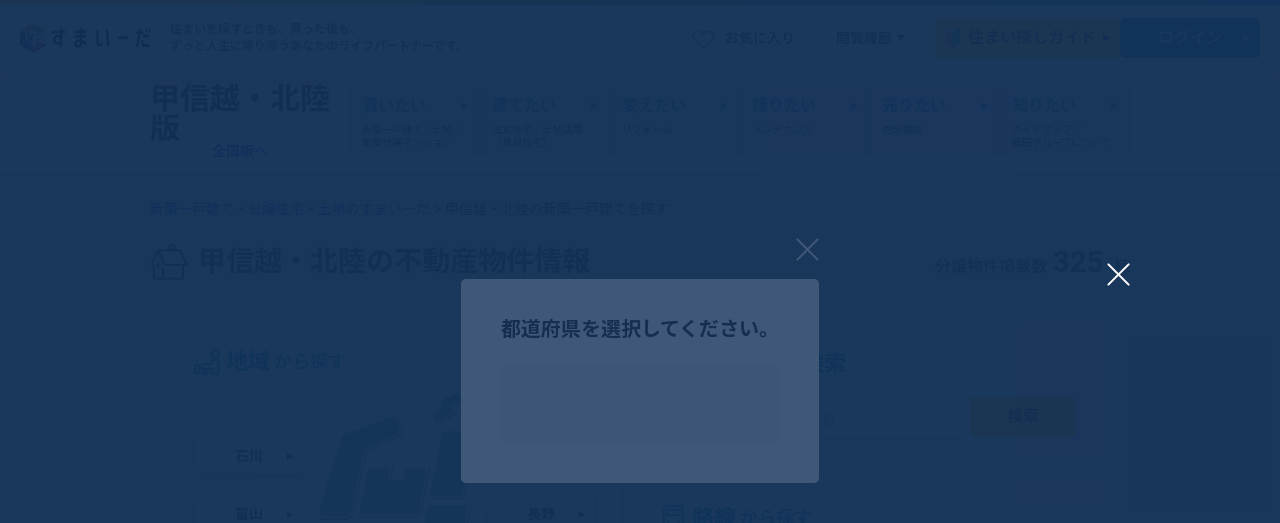

--- FILE ---
content_type: text/html; charset=UTF-8
request_url: https://sumaiida.com/koshinetsu/
body_size: 15102
content:

<!DOCTYPE html>
<html lang="ja">
<head prefix="og: http://ogp.me/ns# fb: http://ogp.me/ns/fb# article: http://ogp.me/ns/article#">
<meta charset="UTF-8">
<meta name="viewport" content="width=device-width,maximum-scale=1.0">
<meta name="format-detection" content="telephone=no,address=no,email=no">
<meta name="robots" content="index,follow,noodp">
<meta name="description" content="甲信越・北陸の不動産情報は【すまいーだ】。飯田グループホールディングスがあなたのマイホーム探しや住宅購入、お住まいの住み替えを全力でサポートします。">
<title>甲信越・北陸の不動産物件情報【すまいーだ】</title>
<meta property="og:url" content="https://sumaiida.com/koshinetsu/">
<meta property="og:type" content="article"><meta name="description" content="甲信越・北陸の不動産情報は【すまいーだ】。飯田グループホールディングスがあなたのマイホーム探しや住宅購入、お住まいの住み替えを全力でサポートします。">
<meta property="og:image" content="https://sumaiida.com/_assets/img/og.png">
<meta property="og:title" content="甲信越・北陸の不動産物件情報【すまいーだ】">
<meta property="og:description" content="甲信越・北陸の不動産情報は【すまいーだ】。飯田グループホールディングスがあなたのマイホーム探しや住宅購入、お住まいの住み替えを全力でサポートします。">
<meta property="og:site_name" content="すまいーだ">
<meta property="og:locale" content="ja_JP">
<meta name="twitter:card" content="summary_large_image">
<meta name="twitter:site" content="@sumaiida">
<link rel="canonical" href="https://sumaiida.com/koshinetsu/">
<link rel="apple-touch-icon" href="/_assets/img/apple-touch-icon.png" sizes="180x180">
<link rel="icon" href="/_assets/img/favicon.png" type="image/png">
<link rel="icon" href="/_assets/img/favicon.svg" type="image/svg+xml">
<link rel="preconnect" href="//fonts.googleapis.com">
<link rel="preconnect" href="//fonts.gstatic.com" crossorigin>
<!-- css -->
<link rel="stylesheet" href="//fonts.googleapis.com/css2?family=Noto+Sans+JP:wght@400;500;700&family=Roboto:wght@400;500;700&display=swap">
<link rel="stylesheet" href="//cdnjs.cloudflare.com/ajax/libs/Swiper/8.0.6/swiper-bundle.min.css">
<link rel="stylesheet" href="/_assets/css/style.css?20251119">
<link rel="stylesheet" href="/_assets/css/commonStyle.css?20251119">
<!-- JS -->
<script src="//cdnjs.cloudflare.com/ajax/libs/jquery/3.7.1/jquery.min.js" integrity="sha512-v2CJ7UaYy4JwqLDIrZUI/4hqeoQieOmAZNXBeQyjo21dadnwR+8ZaIJVT8EE2iyI61OV8e6M8PP2/4hpQINQ/g==" crossorigin="anonymous" referrerpolicy="no-referrer"></script>
<script src="//cdnjs.cloudflare.com/ajax/libs/Swiper/8.4.5/swiper-bundle.min.js" defer></script>
<script src="//cdnjs.cloudflare.com/ajax/libs/js-cookie/3.0.1/js.cookie.min.js" async></script>
<script src="/_assets/js/script.js?20251119" defer></script>
<!-- Google Tag Manager -->
<script>(function(w,d,s,l,i){w[l]=w[l]||[];w[l].push({'gtm.start':
new Date().getTime(),event:'gtm.js'});var f=d.getElementsByTagName(s)[0],
j=d.createElement(s),dl=l!='dataLayer'?'&l='+l:'';j.async=true;j.src=
'https://www.googletagmanager.com/gtm.js?id='+i+dl;f.parentNode.insertBefore(j,f);
})(window,document,'script','dataLayer','GTM-TGMLWW');</script>
<!-- End Google Tag Manager -->

<!-- karte block -->
<script src="https://cdn-blocks.karte.io/f34aeb8cbe2da3d6ac59b441a3826d97/builder.js"></script>
</head>
<body>

<!-- Google Tag Manager (noscript) -->
<noscript><iframe src="https://www.googletagmanager.com/ns.html?id=GTM-TGMLWW" 
height="0" width="0" style="display:none;visibility:hidden"></iframe></noscript>
<!-- End Google Tag Manager (noscript) -->
<header>
	<div class="headerInner">
		<a href="/" class="headerLogo">
			<img src="/_assets/img/common/logo_sumaiida.svg" alt="すまいーだ" width="130" height="30">
		</a>
		<p class="headerLead">住まいを探すときも、買った後も、<br>ずっと人生に寄り添うあなたのライフパートナーです。</p>		<ul class="headerNavA">
			<li class="headerNavA_fav">
				<a href="/customer/favorite/"><span><i class="icon_heart"></i></span><p>お気に入り</p></a>
			</li>
			<li class="headerNavA_his">
				<a href="" class="JS-toggleHeaderHistory"><p>閲覧履歴</p><i class="icon_"></i></a>
				<a href="" class="JS-toggleHeaderHistory"><span><i class="icon_"></i></span><p>閲覧履歴</p></a>

			</li>
			<li class="headerNavA_men">
				<a href="" class="JS-toggleMenuSP"><span><i class="icon_"></i></span><p>メニュー</p></a>
			</li>
		</ul>
		<ul class="headerNavB">
			<li>
				<a href="/guide/" class="btn_B-Y"><img src="/_assets/img/common/icon_beginner.svg" alt="">住まい探しガイド</a>
			</li>
			<li>
				<a href="/customer/login/" class="btn_B-C">ログイン</a>
			</li>
		</ul>
	</div>
</header>

<div class="headerHistory">
	<div class="headerHistory_wrapper">
		<div class="headerHistory_inner">
			<div class="headerHistory_box">
				<p class="headerHistory_title">最近閲覧した物件</p>
				<ul class="isTypeA">
<li style="padding:10px">閲覧履歴がありません</li>				</ul>
			</div>
			<div class="headerHistory_box">
				<p class="headerHistory_title">最近検索した条件</p>
				<ul class="isTypeB">
<li style="padding:10px">検索履歴がありません</li>				</ul>
			</div>
		</div>
	</div>
</div>

<nav class="headerNavSP">
	<p class="headerNavSP_lead">すまいーだは、あなたに合った住まい探しをご案内します。</p>
	<div class="headerNavSP_btns">
		<p class="headerNavSP_title"><img src="/_assets/img/common/icon_beginner.svg" alt="">まずはここから</p>
		<a href="/guide/" class="btn_B-Y">住まい探しガイド</a>
		<a href="/shindan_type/" class="btn_B-Y"><span>住まい探しの</span><span>自分軸診断</span></a>
	</div>
	<p class="headingHex">サービスメニュー</p>
	<ul class="headerNavSPLinks isTypeA">
		<!--<li class="isTypeA"><a href="/kaitai/<!--?php echo $headerNavSP_path ?>/" class="btn_"><em>買いたい</em><span>新築一戸建て／土地／<br>新築分譲マンション</span></a></li>
		<li class="isTypeB"><a href="/ikkodate/<!--?php echo $head_area;?>/" class="btn_"><span>新築一戸建て</span></a></li>
		<li class="isTypeB"><a href="/tochi/<!--?php echo $head_area;?>/" class="btn_"><span>土地</span></a></li>
		<li class="isTypeB"><a href="/mansion" class="btn_"><span>新築分譲マンション</span></a></li>-->
		<li class="isTypeA"><a href="/customhome/" target="_blank" class="btn_"><em>建てたい</em><span>注文住宅</span></a></li>
		<li class="isTypeB"><a href="/customhome/chintaiheiyo/" class="btn_"><span>賃貸併用住宅</span></a></li>
		<li class="isTypeB"><a href="/customhome/chintaijutaku/" class="btn_"><span>土地活用（賃貸住宅）</span></a></li>
		<li class="isTypeA"><a href="/reform/" class="btn_"><em>変えたい</em><span>リフォーム</span></a></li>
		<li class="isTypeA"><a href="/maintenance/" class="btn_"><em>護りたい</em><span>メンテナンス</span></a></li>
		<li class="isTypeA"><a href="/saleconsultation/" class="btn_"><em>売りたい</em><span>売却相談</span></a></li>
		<li class="isTypeA"><a href="/shiritai/" class="btn_"><em>知りたい</em><span>飯田グループについて</span></a></li>
		<li class="isTypeB"><a href="/guide/" class="btn_"><span>住まい探しガイド</span></a></li>
		<li class="isTypeB"><a href="/use/" class="btn_"><span>すまいーだの使い方と便利な会員サービス</span></a></li>
		<li class="isTypeB"><a href="/ighd/" class="btn_"><span>飯田グループホールディングスについて</span></a></li>
	</ul>
	<p class="headingHex">会員メニュー</p>
	<ul class="headerNavSPLinks isTypeB">
		<li><a href="/customer/login/" class="btn_">ログイン</a></li>
		<li><a href="/customer/regist/" class="btn_">会員登録</a></li>
		<li><a href="/search/favorite.php" class="btn_">お気に入り</a></li>
	</ul>
</nav>
<div class="boxWide bandnav">
	<nav class="box">
		<div class="bandnavTitle">
			<p>甲信越・北陸版</p>
			<a href="/?reset=1">全国版へ</a>		</div>
		<ul class="bandnavPanels">
			<li>
				<p class="bandnavPanels_panel"><span>買いたい</span><span>新築一戸建て／土地／<br>新築分譲マンション</span></p>
				<div class="boxWide megamenu">
	<div class="box">
		<p class="megamenuTtile">新築一戸建て・土地・新築分譲マンションの購入をご検討の方へ</p>
<div class="megamenuType">
	<p class="megamenuType_head megamenuType_head-A">お悩みの方はこちら</p>
	<div class="megamenuType_body">
		<a href="/kaitai/koshinetsu/" class="btn_C-W">買いたい</a>
		<p class="megamenuType_bodyText">住まい購入を検討している方向けの役立つコンテンツをご紹介いたします。</p>
	</div>
	<p class="megamenuType_head megamenuType_head-B">すぐ検索したい方はこちら</p>
	<div class="megamenuType_body">
		<a href="/ikkodate/koshinetsu/" class="btn_C-W">新築一戸建て</a>
		<div class="megamenuType_links">
			<div>
				<p class="megamenuType_linksTitle">地域から探す</p>
				<ul class="megamenuType_linksList">
					<li><a href='/ikkodate/area/koshinetsu/niigata/'>新潟</a></li><li><a href='/ikkodate/area/koshinetsu/toyama/'>富山</a></li><li><a href='/ikkodate/area/koshinetsu/ishikawa/'>石川</a></li><li><a href='/ikkodate/area/koshinetsu/fukui/'>福井</a></li><li><a href='/ikkodate/area/koshinetsu/yamanashi/'>山梨</a></li><li><a href='/ikkodate/area/koshinetsu/nagano/'>長野</a></li>
				</ul>
			</div>
			<div>
				<p class="megamenuType_linksTitle">路線から探す</p>
				<ul class="megamenuType_linksList">
					<li><a href='/ikkodate/line/koshinetsu/niigata/'>新潟</a></li><li><a href='/ikkodate/line/koshinetsu/toyama/'>富山</a></li><li><a href='/ikkodate/line/koshinetsu/ishikawa/'>石川</a></li><li><a href='/ikkodate/line/koshinetsu/fukui/'>福井</a></li><li><a href='/ikkodate/line/koshinetsu/yamanashi/'>山梨</a></li><li><a href='/ikkodate/line/koshinetsu/nagano/'>長野</a></li>
				</ul>
			</div>
		</div>
	</div>
	<div class="megamenuType_body">
		<a href="/tochi/koshinetsu/" class="btn_C-W">土地</a>
		<div class="megamenuType_links">
			<div>
				<p class="megamenuType_linksTitle">地域から探す</p>
				<ul class="megamenuType_linksList">
					<li><a href='/tochi/area/koshinetsu/niigata/'>新潟</a></li><li><a href='/tochi/area/koshinetsu/toyama/'>富山</a></li><li><a href='/tochi/area/koshinetsu/ishikawa/'>石川</a></li><li><a href='/tochi/area/koshinetsu/fukui/'>福井</a></li><li><a href='/tochi/area/koshinetsu/yamanashi/'>山梨</a></li><li><a href='/tochi/area/koshinetsu/nagano/'>長野</a></li>
				</ul>
			</div>
			<div>
				<p class="megamenuType_linksTitle">路線から探す</p>
				<ul class="megamenuType_linksList">
					<li><a href='/tochi/line/koshinetsu/niigata/'>新潟</a></li><li><a href='/tochi/line/koshinetsu/toyama/'>富山</a></li><li><a href='/tochi/line/koshinetsu/ishikawa/'>石川</a></li><li><a href='/tochi/line/koshinetsu/fukui/'>福井</a></li><li><a href='/tochi/line/koshinetsu/yamanashi/'>山梨</a></li><li><a href='/tochi/line/koshinetsu/nagano/'>長野</a></li>
				</ul>
			</div>
		</div>
	</div>
	<div class="megamenuType_body">
		<a href="/mansion/" class="btn_C-W">新築分譲マンション</a>
	</div>
</div>	</div>
</div>

			</li>
			<li>
				<p class="bandnavPanels_panel"><span>建てたい</span><span>注文住宅／土地活用<br>（賃貸住宅）</span></p>
				<div class="boxWide megamenu megamenu02">
					<div class="box">
						<p class="megamenuTtile">注文住宅・賃貸併用住宅・賃貸住宅をご検討の方へ</p>
						<div class="megamenuType">
						<!--<p class="megamenuType_head">すぐ検索したい方はこちら</p>-->
							<div class="megamenuType_body">
								<a href="/customhome/" class="btn_C-W" target="_blank">注文住宅</a>
							</div>
							<div class="megamenuType_body">
								<a href="/customhome/chintaiheiyo/" class="btn_C-W">賃貸併用住宅</a>
							</div>
							<div class="megamenuType_body">
								<a href="/customhome/chintaijutaku/" class="btn_C-W">土地活用（賃貸住宅）</a>
							</div>
						</div>
					</div>
				</div>
			</li>
			<li>
				<a href="/reform/" class="bandnavPanels_panel"><span>変えたい</span><span>リフォーム</span></a>
			</li>
			<li>
				<a href="/maintenance/" class="bandnavPanels_panel"><span>護りたい</span><span>メンテナンス</span></a>
			</li>
			<li>
				<a href="/saleconsultation/" class="bandnavPanels_panel"><span>売りたい</span><span>売却相談</span></a>
			</li>
			<li>
				<a href="/shiritai/" class="bandnavPanels_panel"><span>知りたい</span><span>ガイドマップ／<br>飯田グループについて</span></a>
			</li>
		</ul>
	</nav>
</div><div class="boxWide boxTopAreaswitch">
	<div class="box">
		<p>選択中の地方：<span>甲信越・北陸</span></p>
		<a href="/?reset=1"><img src="/_assets/img/common/icon_cycle.svg" alt="">地方を変更</a>
	</div>
</div>	<link href="/_assets/css/customer/regist_top.css" rel="stylesheet" type="text/css">

<div class="wrapper pageTopLocal">

	<div class="breadcrumb">
		<ul>
			<li><a href="/">新築一戸建て・分譲住宅・土地のすまいーだ</a></li>
			<li>甲信越・北陸の新築一戸建てを探す</li>
		</ul>
	</div>

	<div class="boxWide boxTopNav">
		<div class="box boxTopNavTitle">
			<h1><img src="/_assets/img/top/navMap_icon.svg" alt="">甲信越・北陸の不動産物件情報</h1>
			<p class="navNumber_txt"><span>分譲物件掲載数</span><span>325</span><span>棟</span></p>
		</div>
		<div class="box navPanelA">
	<ul>
		<li>
			<a href="/ikkodate/area/koshinetsu/" class="btn_D-W">
				<i class="icon_"></i>
				<p><span>地域</span><span>から探す</span></p>
			</a>
		</li>
		<li>
			<a href="/ikkodate/line/koshinetsu/" class="btn_D-W">
				<i class="icon_"></i>
				<p><span>路線</span><span>から探す</span></p>
			</a>
		</li>
		<li>
			<a href="/ikkodate/map/koshinetsu/" class="btn_D-W">
				<i class="icon_"></i>
				<p><span>地図</span><span>から探す</span></p>
			</a>
		</li>
		<li>
			<a href="/ikkodate/commute/koshinetsu/" class="btn_D-W">
				<i class="icon_"></i>
				<p><span>通勤時間</span><span>から探す</span></p>
			</a>
		</li>
	</ul>
</div>		<div class="box navNumber hiddenPC">
			<img src="/_assets/img/nav/number.svg" alt="分譲住宅シェア NO.1">
			<p class="navNumber_txt"><span>分譲物件掲載数</span><span>325</span><span>棟</span></p>
		</div>
		<div class="box navMain">
	<div class="navArea">
		<p class="navTitle"><img src="/_assets/img/nav/panelA_01.svg" alt=""><span>地域</span>から探す</p>
		<ul class="navMap isTypeKoshinetsu JS-navMap"><li class="isTypeNiigata">
	<svg><use xlink:href="/_assets/img/nav/map_pref.svg#niigata"></use></svg>
	<a href="/ikkodate/area/koshinetsu/niigata/" class="btn_D-W">新潟</a>
</li><li class="isTypeToyama">
	<svg><use xlink:href="/_assets/img/nav/map_pref.svg#toyama"></use></svg>
	<a href="/ikkodate/area/koshinetsu/toyama/" class="btn_D-W">富山</a>
</li><li class="isTypeIshikawa">
	<svg><use xlink:href="/_assets/img/nav/map_pref.svg#ishikawa"></use></svg>
	<a href="/ikkodate/area/koshinetsu/ishikawa/" class="btn_D-W">石川</a>
</li><li class="isTypeFukui">
	<svg><use xlink:href="/_assets/img/nav/map_pref.svg#fukui"></use></svg>
	<a href="/ikkodate/area/koshinetsu/fukui/" class="btn_D-W">福井</a>
</li><li class="isTypeYamanashi">
	<svg><use xlink:href="/_assets/img/nav/map_pref.svg#yamanashi"></use></svg>
	<a href="/ikkodate/area/koshinetsu/yamanashi/" class="btn_D-W">山梨</a>
</li><li class="isTypeNagano">
	<svg><use xlink:href="/_assets/img/nav/map_pref.svg#nagano"></use></svg>
	<a href="/ikkodate/area/koshinetsu/nagano/" class="btn_D-W">長野</a>
</li></ul>	</div>
	<div class="navKeyword">
		<p class="navTitle"><i class="icon_search"></i><span>キーワード検索</span></p>
		<form action="/search/list.php">
			<input type="hidden" name="area" value="koshinetsu">
			<input type="hidden" name="kind" value="2">
			<div><i class="icon_search"></i><input type="text" name="word" placeholder="地名、駅名、物件名"></div>
			<a href="" class="JS-submitForm">検索</a>
		</form>
	</div>
	<div class="navRoute">
		<p class="navTitle"><img src="/_assets/img/nav/panelA_02.svg" alt=""><span>路線</span>から探す</p>
		<ul>
			<li><a href="/ikkodate/line/koshinetsu/niigata/" class="btn_D-W">新潟</a></li><li><a href="/ikkodate/line/koshinetsu/toyama/" class="btn_D-W">富山</a></li><li><a href="/ikkodate/line/koshinetsu/ishikawa/" class="btn_D-W">石川</a></li><li><a href="/ikkodate/line/koshinetsu/fukui/" class="btn_D-W">福井</a></li><li><a href="/ikkodate/line/koshinetsu/yamanashi/" class="btn_D-W">山梨</a></li><li><a href="/ikkodate/line/koshinetsu/nagano/" class="btn_D-W">長野</a></li>		</ul>
	</div>
	<div class="navPanel">
		<ul>
			<li><a href="" class="btn_D JS-modalLocalMapSwitch" data-map="JS-navMap"><img src="/_assets/img/nav/panelA_03.svg" alt=""><p><span>地図</span>から探す</p></a></li>
			<li><a href="/ikkodate/commute/koshinetsu/" class="btn_D"><img src="/_assets/img/nav/panelA_04.svg" alt=""><p><span>通勤時間</span>から探す</p></a></li>
		</ul>
	</div>
	<div class="navPickup">
		<p><span><img src="/_assets/img/common/icon_megaphone.svg" alt="">PICK UP</span></p>
		<ul>
			<li><a href="/search/list.php?area=koshinetsu&kind=2&pref=nagano&city_cd=20202"><i class="icon_search"></i>松本市</a></li><li><a href="/search/list.php?area=koshinetsu&kind=2&pref=ishikawa&city_cd=17201"><i class="icon_search"></i>金沢市</a></li><li><a href="/search/list.php?area=koshinetsu&kind=2&pref=yamanashi&city_cd=19205"><i class="icon_search"></i>山梨市</a></li><li><a href="/search/list.php?area=koshinetsu&kind=2&ensen_cd=6191"><i class="icon_search"></i>北陸本線</a></li><li><a href="/search/list.php?area=koshinetsu&kind=2&ensen_cd=2150"><i class="icon_search"></i>白新線</a></li><li><a href="/search/list.php?area=koshinetsu&kind=2&conditions=05"><i class="icon_search"></i>駐車場２台</a></li><li><a href="/search/list.php?area=koshinetsu&kind=2&price=0-3000"><i class="icon_search"></i>3000万円以下</a></li>		</ul>
	</div>
</div>					<div class="box navPanelB">
				<p class="navPanelB_title"><span>建てる</span></p>
				<div class="navPanelB_body">
					<dl>
						<dd><a href="/customhome/cafedesmile/" target="_blank" class="btn_D-W ga-track" data-action="注文住宅" data-category="トップページ" data-label="すまいーだ注文住宅TOP（SP）"><!--<img src="/_assets/img/nav/panelB_03.svg" alt="">-->注文住宅</a></dd>
						<dd><a href="/tochi/koshinetsu/" class="btn_D-W ga-track" data-action="土地" data-category="トップページ" data-label="土地（SP）">土地</a></dd>
					</dl>
				</div>
			</div>
					<div class="box navPanelB">
				<p class="navPanelB_title"><span>その他のメニュー</span></p>
				<div class="navPanelB_body">
					<dl><!--<dt>買いたい</dt>-->
						<dd><a href="/mansion/" class="btn_D-W ga-track" data-action="新築分譲マンション" data-category="トップページ" data-label="新築分譲マンション（SP）"><!--<img src="/_assets/img/nav/panelB_02.svg" alt="">-->新築分譲<br>マンション</a></dd>
						<dd><a href="/reform/" class="btn_D-W ga-track" data-action="リフォーム" data-category="トップページ" data-label="リフォーム（SP）"><!--<img src="/_assets/img/nav/panelB_04.svg" alt="">-->リフォーム</a></dd>
					</dl>
					<dl>
						<!--<dt>護りたい</dt>-->
						<dd><a href="/maintenance/" class="btn_D-W ga-track" data-action="メンテナンス" data-category="トップページ" data-label="メンテナンス（SP）"><!--<img src="/_assets/img/nav/panelB_05.svg" alt="">-->メンテナンス</a></dd>
					</dl>
					<dl>
						<!--<dt>売りたい</dt>-->
						<dd><a href="/saleconsultation/" class="btn_D-W ga-track" data-action="売却相談" data-category="トップページ" data-label="売却相談（SP）"><!--<img src="/_assets/img/nav/panelB_06.svg" alt="">-->売却相談</a></dd>
					</dl>
					<dl>
						<dd><a href="/company/" class="btn_D-W ga-track" data-action="会社概要" data-category="トップページ" data-label="会社概要（SP）">会社概要</a></dd>
					</dl>
					<dl>
						<dd><a href="/group/" class="btn_D-W ga-track" data-action="営業所一覧" data-category="トップページ" data-label="営業所一覧（SP）">営業所一覧</a></dd>
					</dl>
				</div>
			</div>
	</div>
	<div class="modalWrap isTypeA">
		<div class="modalInner">
			<div class="modalBtn"><a href="" class="JS-modalLocalMapSwitch"><i class="icon_close"></i></a></div>
			<div class="modalBody">
				<p class="modalBody_title">都道府県を選択してください。</p>
				<div class="modalBody_box JS-modalBodyBox"></div>
			</div>
		</div>
	</div>

	<div class="boxWide asideRecommend">
		<h3 class="box headingHex">甲信越・北陸でおすすめの物件</h3>
		<div class="box">
			<div class="propertylistSwipe JS-propertylistSwipe swiper">
				<ul class="swiper-wrapper recommend">
				読込中...
				</ul>
			</div>
		</div>
	</div>

	<div class="boxWide boxTopAbout">
		<!--<div class="boxWide boxTopAboutRegist hiddenSP">
	<div class="box">
		<div class="boxTopAboutRegist_head">
			<p><span>会員登録で</span><span>もっと便利に</span></p>
			<img src="/_assets/img/top/aboutRegist_pic.svg" alt="" width="445" height="183" loading="lazy">
		</div>
		<div class="boxTopAboutRegist_body">
			<p>お気に入り物件や資料請求済み物件一覧を確認いただけるマイページ機能のほか、『希望エリアの新着物件』と『お気に入り登録した物件の価格変更情報』がメールで受け取れる、「物件情報通知サービス」がご利用いただけます。</p>
			<a href="/customer/regist/" class="btn_A-R">無料会員登録</a>
		</div>
	</div>
</div>-->

<!--テスト-->
<div class="boxWide boxTopAboutRegist hiddenSP">
	<div class="box">
		<div class="boxTopAboutRegist_head">
			<p><span>会員登録で</span><span>家探しがはかどる！</span></p>
		</div>
		<div class="boxTopAboutRegist_contents">
			<img src="/_assets/img/top/aboutRegist_pic.svg" alt="" width="445" height="183" loading="lazy" class="aboutRegist_pic">
			    <h2>
                    <img src="/_assets/images/customer/merit_h2.svg" alt="Merit">
                    <p>会員登録のメリット</p>
                </h2>
			                <ul class="registForm_meritlist">
                    <li>
                        <div class="registForm_meritlist_box">
                        <p class="registForm_meritlist_title"><img src="/_assets/images/customer/icon_mail.svg" alt="icon_mail">物件情報がいち早く手に入る</p>
                        <p>「希望エリア」の新規物件情報と<br>「お気に入り」した物件の価格変更情報をお届け！</p>
                        </div>
                    </li>
                    <li>
                        <div class="registForm_meritlist_box">
                        <p class="registForm_meritlist_title"><img src="/_assets/images/customer/icon_form.svg" alt="icon_form">資料請求が簡単</p>
                        <p>お名前やご住所など、面倒な入力の手間が省けるので資料請求が簡単。</p>
                        </div>
                    </li>
                    <li>
                        <div class="registForm_meritlist_box">
                        <p class="registForm_meritlist_title"><img src="/_assets/images/customer/icon_ab.svg" alt="icon_ab">比較検討がしやすい</p>
                        <p>お気に入り物件がリスト化されて、比較検討がしやすい。</p>
                        </div>
                    </li>
                    <li>
                        <div class="registForm_meritlist_box">
                        <p class="registForm_meritlist_title"><img src="/_assets/images/customer/icon_search.svg" alt="icon_search">検索条件を保存できる</p>
                        <p>検索条件を保存することで自分に合った物件の検索が楽になる。</p>
                        </div>
                    </li>
                </ul>
			<div class="boxTopAboutRegist_body">
			<a href="/customer/regist/" class="btn_A-R">無料会員登録</a></div>
		</div>
	</div>
</div>
<!--テスト-->

<div class="boxWide boxTopAboutRegist hiddenPC">
	<div class="box">
		<div class="boxTopAboutRegist_head">
			<p><span>会員登録で</span><span>家探しがはかどる！</span></p>
			<img src="/_assets/img/top/aboutRegist_pic.svg" alt="" width="445" height="183" loading="lazy">
		</div>


            <div class="boxCustLead">
                <h2>
                    <img src="/_assets/images/customer/merit_h2.svg" alt="Merit">
                    <p>会員登録のメリット</p>
                </h2>
                <ul class="registForm_meritlist">
                    <li>
                        <div class="registForm_meritlist_box">
                        <p class="registForm_meritlist_title"><img src="/_assets/images/customer/icon_mail.svg" alt="icon_mail">物件情報がいち早く手に入る</p>
                        <p>「希望エリア」の新規物件情報と<br>「お気に入り」した物件の価格変更情報をお届け！</p>
                        </div>
                    </li>
                    <li>
                        <div class="registForm_meritlist_box">
                        <p class="registForm_meritlist_title"><img src="/_assets/images/customer/icon_form.svg" alt="icon_form">資料請求が簡単</p>
                        <p>お名前やご住所など、面倒な入力の手間が省けるので資料請求が簡単。</p>
                        </div>
                    </li>
                    <li>
                        <div class="registForm_meritlist_box">
                        <p class="registForm_meritlist_title"><img src="/_assets/images/customer/icon_ab.svg" alt="icon_ab">比較検討がしやすい</p>
                        <p>お気に入り物件がリスト化されて、比較検討がしやすい。</p>
                        </div>
                    </li>
                    <li>
                        <div class="registForm_meritlist_box">
                        <p class="registForm_meritlist_title"><img src="/_assets/images/customer/icon_search.svg" alt="icon_search">検索条件を保存できる</p>
                        <p>検索条件を保存することで自分に合った物件の検索が楽になる。</p>
                        </div>
                    </li>
                </ul>
            </div>


		<div class="boxTopAboutRegist_body">
			<a href="/customer/regist/" class="btn_A-R">無料会員登録</a>
		</div>
	</div>
</div>	</div>
	<div class="box boxTopKnowledge">
	<h2>
		<img src="/_assets/img/top/knowledge_h2.svg" loading="lazy" alt="KNOWLEDGE">
		<p>住まいの知恵袋</p>
	</h2>
	<div>
		<img src="/_assets/img/top/knowledge_pic1.png" loading="lazy" alt="">
		<p>よく聞く用語や購入時気をつけることなど、<br>住まい基礎知識から、お得な支援策情報まで、<br>住まい選びや購入に役立つ情報をまとめました。</p>
		<img src="/_assets/img/top/knowledge_pic2.png" loading="lazy" alt="">
	</div>
</div>	<div class="box asidePanel">
	<h3 class="headingHex">記事</h3>
	<ul>
		<li><a href="/contents/knowledge/" class="btn_"><img src="/_assets/img/aside/panel_01.jpg" loading="lazy" alt=""><span>不動産の疑問<br>スッキリ解決</span></a></li>
		<li><a href="/ikkodate/knowledge/" class="btn_"><img src="/_assets/img/aside/panel_02.jpg" loading="lazy" alt=""><span>住まい探し<br>お役立ち情報</span></a></li>
		<!--<li><a href="/customhome/contents/" class="btn_"><img src="/_assets/img/aside/panel_03.jpg" alt=""><span>注文住宅関連知識</span></a></li>-->
		<li><a href="/saleconsultation/contents/" class="btn_"><img src="/_assets/img/aside/panel_04.jpg" loading="lazy" alt=""><span>これで安心<br>不動産売却ガイド</span></a></li>
		<li><a href="/contents/interview/" class="btn_"><img src="/_assets/img/aside/panel_06.jpg" loading="lazy" alt=""><span>飯田グループの<br>お客様の声</span></a></li>
	</ul>
</div>	<div class="boxWide asideMovie">
	<h3 class="box headingHex">pickup記事</h3>
	<div class="box">
		<div class="asideMovieSlide isTypeYt JS-asideMovieSlide swiper">
			<ul class="swiper-wrapper">
				<li class="swiper-slide">
					<a href="/customhome/cafedesmile/contents/overview">
						<p><img src="/_assets/img/top/kiji_pick_01.jpg" alt="ルームツアー" loading="lazy"></p>
						<p>注文住宅とは </p>
						<p>更新日：2025/4/16</p>
					</a>
				</li>
				<li class="swiper-slide">
					<a href="/customhome/cafedesmile/contents/kakaku">
						<p><img src="/_assets/img/top/kiji_pick_02.jpg" alt="建売住宅の知識" loading="lazy"></p>
						<p>注文住宅 相場</p>
						<p>更新日：2025/4/16</p>
					</a>
				</li>
				<li class="swiper-slide">
					<a href="/customhome/cafedesmile/contents/plan">
						<p><img src="/_assets/img/top/kiji_pick_03.jpg" alt="注文住宅の知識" loading="lazy"></p>
						<p>注文住宅 間取り</p>
						<p>更新日：2025/4/16</p>
					</a>
				</li>
				<li class="swiper-slide">
					<a href="/contents/knowledge/head.php">
						<p><img src="/_assets/img/top/kiji_pick_04.jpg" alt="家にまつわるお金の知識" loading="lazy"></p>
						<p>注文住宅 頭金</p>
						<p>更新日：2025/4/16</p>
					</a>
				</li>
				<li class="swiper-slide">
					<a href="/contents/knowledge/timing.php">
						<p><img src="/_assets/img/top/kiji_pick_05.jpg" alt="住宅購入前に身に付けたい知識" loading="lazy"></p>
						<p>家を買うタイミング</p>
						<p>更新日：2025/4/16</p>
					</a>
				</li>
			</ul>
			<div class="asideMovieSlide_ui">
				<ul class="asideMovieSlide_navigation">
					<li><a href="" class="asideMovieSlide_navigation-prev"><img src="/_assets/img/common/icon_arrow_L.svg" alt=""></a></li>
					<li><a href="" class="asideMovieSlide_navigation-next"><img src="/_assets/img/common/icon_arrow_R.svg" alt=""></a></li>
				</ul>
			</div>
		</div>
	</div>
</div>

<div class="boxWide asideMovie" id="youtube">
	<h3 class="box headingHex">Youtube すまいーだTV</h3>
	<div class="box">
		<div class="asideMovieSlide isTypeYt JS-asideMovieSlide swiper">
			<ul class="swiper-wrapper">
				<li class="swiper-slide">
					<a href="/youtubelist/#roomtour">
						<p><img src="https://img.youtube.com/vi/N-YKCe9846k/mqdefault.jpg" alt="ルームツアー" loading="lazy"></p>
						<p>ルームツアー</p>
						<!--<p></p>-->
					</a>
				</li>
				<li class="swiper-slide">
					<a href="/youtubelist/#tateuri">
						<p><img src="https://img.youtube.com/vi/LXvRsazcZao/mqdefault.jpg" alt="建売住宅の知識" loading="lazy"></p>
						<p>建売住宅の知識</p>
						<!--<p></p>-->
					</a>
				</li>
				<li class="swiper-slide">
					<a href="/youtubelist/#chuumon">
						<p><img src="https://img.youtube.com/vi/fFHeOQM5Eco/mqdefault.jpg" alt="注文住宅の知識" loading="lazy"></p>
						<p>注文住宅の知識</p>
						<!--<p></p>-->
					</a>
				</li>
				<li class="swiper-slide">
					<a href="/youtubelist/#money">
						<p><img src="https://img.youtube.com/vi/DKTtAZTPf1E/mqdefault.jpg" alt="家にまつわるお金の知識" loading="lazy"></p>
						<p>家にまつわるお金の知識</p>
						<!--<p></p>-->
					</a>
				</li>
				<li class="swiper-slide">
					<a href="/youtubelist/#homepurchase">
						<p><img src="https://img.youtube.com/vi/lJlhUF1-8lE/mqdefault.jpg" alt="住宅購入前に身に付けたい知識" loading="lazy"></p>
						<p>住宅購入前に身に付けたい知識</p>
						<!--<p></p>-->
					</a>
				</li>
			</ul>
			<div class="asideMovieSlide_ui">
				<ul class="asideMovieSlide_navigation">
					<li><a href="" class="asideMovieSlide_navigation-prev"><img src="/_assets/img/common/icon_arrow_L.svg" alt=""></a></li>
					<li><a href="" class="asideMovieSlide_navigation-next"><img src="/_assets/img/common/icon_arrow_R.svg" alt=""></a></li>
				</ul>
				<a href="/youtubelist/" class="btn_E-W">もっとみる</a>
			</div>
		</div>
	</div>
</div>

<div class="modalWrap isTypeC JS-modalAsideMovie">
	<div class="modalInner">
		<div class="modalBtn"><a href="" class="JS-btnModalAsideMovie"><i class="icon_close"></i></a></div>
		<iframe class="modalBody" allow="accelerometer; autoplay; clipboard-write; encrypted-media; gyroscope; picture-in-picture" allowfullscreen></iframe>
	</div>
</div>
<div class="boxWide asideMovie" id="cm">
	<h3 class="box headingHex">すまいーだCMギャラリー</h3>
	<div class="box">
		<div class="asideMovieSlide isTypeCm JS-asideMovieSlide swiper">
			<ul class="swiper-wrapper">
				<li class="swiper-slide">
					<a href="https://youtu.be/JjRWXCVoyeU" data-id="JjRWXCVoyeU">
						<p><img src="https://img.youtube.com/vi/JjRWXCVoyeU/hqdefault.jpg" alt="" loading="lazy"></p>
						<p>身近にあるブルーミングガーデン-東栄住宅</p>
						<p>「呼吸する家、家族の絆。」 会社員・東 幸栄（あずま・ゆきひで）は、妻と娘の3人家族。娘の成長と共に住まいが狭くなり、引っ越しを考えていた ......。</p>
					</a>
				</li>
				<li class="swiper-slide">
					<a href="https://youtu.be/akPLo9-fuak" data-id="akPLo9-fuak">
						<p><img src="https://img.youtube.com/vi/akPLo9-fuak/hqdefault.jpg" alt="" loading="lazy"></p>
						<p>悪の組織のアジト探し-東栄住宅</p>
						<p>東栄住宅プレゼンツ『悪の組織のアジトを探し』 今のアジトは、狭すぎた「我々にふさわしい家を探してこい！」今、戦闘員たちの家探しが始まる・・・。</p>
					</a>
				</li>
				<li class="swiper-slide">
					<a href="https://youtu.be/wavSx8uoxao" data-id="wavSx8uoxao">
						<p><img src="https://img.youtube.com/vi/wavSx8uoxao/hqdefault.jpg" alt="" loading="lazy"></p>
						<p>暮らしを奏でよう-タクトホーム</p>
						<p>街づくり・住まいづくりへの想いを込めたオーセンティックな表現とオリジナルCMソング。クレーンやドローンを駆使した映画のようなカメラワークでスケール感を出したブランディングムービー</p>
					</a>
				</li>
				<li class="swiper-slide">
					<a href="https://youtu.be/i9SW6tfn6lo" data-id="i9SW6tfn6lo">
						<p><img src="https://img.youtube.com/vi/i9SW6tfn6lo/hqdefault.jpg" alt="" loading="lazy"></p>
						<p>アニメーションCM「探す理由」-タクトホーム</p>
						<p>元気いっぱいの息子が公園で走り回る。アパートではしゃぐ息子を見守る家族。夜、ドタバタする息子を叱る親。親はひとつの決意をする―――。</p>
					</a>
				</li>
				<li class="swiper-slide">
					<a href="https://youtu.be/nH-LxN1mLlw" data-id="nH-LxN1mLlw">
						<p><img src="https://img.youtube.com/vi/nH-LxN1mLlw/hqdefault.jpg" alt="" loading="lazy"></p>
						<p>田中が家を買った。-アイディホーム</p>
						<p>田中が家を買った。いや、買えた？俺と大して変わらないのに、なぜ？ざわつく心、深まる謎、そして目の当たりにした幸せ…。田中さんが買った家のヒミツなどがご覧いただけます。</p>
					</a>
				</li>
				<li class="swiper-slide">
					<a href="https://youtu.be/yHbfLNC3ODo" data-id="yHbfLNC3ODo">
						<p><img src="https://img.youtube.com/vi/yHbfLNC3ODo/hqdefault.jpg" alt="" loading="lazy"></p>
						<p>「床フクロウ」篇-ユニバーサルホーム</p>
						<p>新築一戸建て・注文住宅のユニバーサルホームのCM。『地熱床システム』のおかげで快適な床の上で、かわいいフクロウがくつろいでいます。</p>
					</a>
				</li>
			</ul>
			<div class="asideMovieSlide_ui">
				<ul class="asideMovieSlide_navigation">
					<li><a href="" class="asideMovieSlide_navigation-prev"><img src="/_assets/img/common/icon_arrow_L.svg" alt=""></a></li>
					<li><a href="" class="asideMovieSlide_navigation-next"><img src="/_assets/img/common/icon_arrow_R.svg" alt=""></a></li>
				</ul>
				<a href="/movie/cm.php" class="btn_E-W">もっとみる</a>
			</div>
		</div>
	</div>
</div>	<div class="box asideBanner">
	<h3 class="headingHex">その他</h3>
	<ul>
		<li><a href="/brand/"><img src="/_assets/img/aside/bnr_brand.png" alt="飯田グループの住宅ブランド" width="317" height="72" loading="lazy"></a></li>
		<!--<li><a href="/special/"><img src="/_assets/img/aside/bnr_ighd.png" alt="日本で一番選ばれている分譲住宅メーカー 飯田グループホールディングス" width="317" height="72" loading="lazy"></a></li>-->
		<li><a href="/movie/cm.php"><img src="/_assets/img/aside/bnr_movie.png" alt="CM・動画ギャラリー" width="317" height="72" loading="lazy"></a></li>
		<li><a href="/youtubelist/"><img src="/_assets/img/aside/bnr_youtube.png" alt="すまいーだTV動画一覧" width="317" height="72" loading="lazy"></a></li>
		<!--<li><a href="https://www.shinsa.familyls.jp/bank/lp/gp/?iidagp=1" target="_blank"><img src="/_assets/img/aside/bnr_omakase3.png" alt="おまかせ３" width="317" height="72" loading="lazy"></a></li>-->
	</ul>
</div>	<div class="boxWide boxTopAbout">
		<div class="boxWide boxTopAboutHoldings">
	<div class="boxWide boxTopAboutHoldings_cover"></div>
	<div class="box boxTopAboutHoldings_about">
		<h2><img src="/_assets/img/top/aboutHoldings_h2.svg" alt="About"><p>飯田グループホールディングスについて</p></h2>
		<p>すまいーだを運営する飯田グループホールディングスは、2013年、一建設、飯田産業、東栄住宅、タクトホーム、アーネストワン、アイディホームの６社がノウハウ、サービスの強みを統合し、誕生いたしました。<br>住宅の品質面の共通化、効率強化だけでなく、「いつでも相談できる住まいのプロ」として、お客様の人生に寄り添って参ります。</p>
		<a href="/ighd/" class="btn_E-W">もっとみる</a>
	</div>
	
	<!--スライダー-->

	<div class="boxWide asideMovie bland_slide">
		<h3 class="box headingHex">飯田グループの住宅ブランド</h3>
		<div class="box">
			<div class="asideMovieSlide isTypeYt JS-asideMovieSlide swiper">
				<ul class="swiper-wrapper">
					<li class="swiper-slide">
						<a href="/brand/hajime-kensetu/">
							<p><img src="/_assets/images/brand/list/hajime2.jpg" alt="株式会社一建設　リーブルガーデン" loading="lazy"></p>
							<div class="bland_top_table">
							<img src="/_assets/images/brand/livele-logo.jpg">							
							<div class="brand-logo-txt"><p style="font-weight:bold;">リーブルガーデン</p><p style="font-weight:normal;margin-top: 5px;">株式会社一建設</p></div>
								</div>
							<p class="bland_about">創業50年以上の歴史と実績</p>
						</a>
					</li>
					<li class="swiper-slide">
						<a href="/brand/iidasangyo/">
							<p><img src="/_assets/images/brand/list/sangyo.jpg" alt="株式会社飯田産業　ハートフルタウン" loading="lazy"></p>
							<div class="bland_top_table">
							<img src="/_assets/images/brand/heartful-logo.jpg">							
							<div class="brand-logo-txt"><p style="font-weight:bold;">ハートフルタウン</p><p style="font-weight:normal;margin-top: 5px;">株式会社飯田産業</p></div>
								</div>
							<p class="bland_about">安心の暮らしを提供するために</p>
						</a>
					</li>
					<li class="swiper-slide">
						<a href="/brand/touei/">
							<p><img src="/_assets/images/brand/list/touei.jpg" alt="株式会社東栄住宅　ブルーミングガーデン" loading="lazy"></p>
							<div class="bland_top_table">
							<img src="/_assets/images/brand/blooming-logo.jpg">							
							<div class="brand-logo-txt"><p style="font-weight:bold;">ブルーミングガーデン</p><p style="font-weight:normal;margin-top: 5px;">株式会社東栄住宅</p></div>
								</div>
							<p class="bland_about">まっすぐ・まじめな家づくり</p>
						</a>
					</li>
					<li class="swiper-slide">
						<a href="/brand/tacthome/">
							<p><img src="/_assets/images/brand/list/tact.jpg" alt="タクトホーム株式会社　グラファーレ" loading="lazy"></p>
							<div class="bland_top_table">
							<img src="/_assets/images/brand/grafare-logo.jpg">							
							<div class="brand-logo-txt"><p style="font-weight:bold;">グラファーレ</p><p style="font-weight:normal;margin-top: 5px;">タクトホーム株式会社</p></div>
								</div>
							<p class="bland_about">「安心・安全＝快適」な家づくり</p>
						</a>
					</li>
					<li class="swiper-slide">
						<a href="/brand/arnest1/">
							<p><img src="/_assets/images/brand/list/arnest.jpg" alt="株式会社アーネストワン　クレイドルガーデン" loading="lazy"></p>
							<div class="bland_top_table">
							<img src="/_assets/images/brand/cradle-logo.jpg">							
							<div class="brand-logo-txt"><p style="font-weight:bold;">クレイドルガーデン</p><p style="font-weight:normal;margin-top: 5px;">株式会社アーネストワン</p></div>
								</div>
							<p class="bland_about">安心や住宅性能はゆずらない</p>
						</a>
					</li>
										<li class="swiper-slide">
						<a href="/brand/idhome/">
							<p><img src="/_assets/images/brand/list/id.jpg" alt="アイディホーム株式会社　リナージュ" loading="lazy"></p>
							<div class="bland_top_table">
							<img src="/_assets/images/brand/lignage-logo.jpg">							
							<div class="brand-logo-txt"><p style="font-weight:bold;">リナージュ</p><p style="font-weight:normal;margin-top: 5px;">アイディホーム株式会社</p></div>
								</div>
							<p class="bland_about">品質と価格にアイディアを</p>
						</a>
					</li>
					<li class="swiper-slide">
						<a href="/brand/t-around/">
							<p><img src="/_assets/images/brand/list/t-around.jpg" alt="ティーアラウンド株式会社　ティアラ" loading="lazy"></p>
							<div class="bland_top_table">
							<img src="/_assets/images/brand/tiara-logo.jpg">							
							<div class="brand-logo-txt"><p style="font-weight:bold;">ティアラ</p><p style="font-weight:normal;margin-top: 5px;">ティーアラウンド株式会社</p></div>
								</div>
							<p class="bland_about">理想のすまいをお客様とともに</p>
						</a>
					</li>
				</ul>
				<div class="asideMovieSlide_ui">
					<ul class="asideMovieSlide_navigation">
						<li><a href="" class="asideMovieSlide_navigation-prev"><img src="/_assets/img/common/icon_arrow_L.svg" alt=""></a></li>
						<li><a href="" class="asideMovieSlide_navigation-next"><img src="/_assets/img/common/icon_arrow_R.svg" alt=""></a></li>
					</ul>
				</div>
			</div>
		</div>
	</div>
		
<!--スライダー-->
	
	<div class="box boxTopAboutHoldings_about2">
<!--ZEH-->

	<div class="box zeh_box">
	<div class="zehbox_inner">
		<div class="zeh-img_pc hiddenSP"><a href="/hinshitu/zeh/"><img src="/_assets/img/top/zeh_bnrimg.png" alt="飯田グループホールディングスの新築分譲戸建住宅は全棟ＺＥＨ水準*（*2025年4月以降の確認申請取得物件）"></a></div>
		<div class="zeh-img_sp hiddenPC"><a href="/hinshitu/zeh/"><img src="/_assets/img/top/zeh_bnrimg_sp.png" alt="飯田グループホールディングスの新築分譲戸建住宅は全棟ＺＥＨ水準*（*2025年4月以降の確認申請取得物件）"></a></div>
	</div>
</div>
<!--ZEH-->
	


<div class="box boxTopAboutEvaluation">
	<div class="boxTopAboutEvaluation_inner">
		<p class="boxTopAboutEvaluation_badge"><img src="/_assets/img/top/aboutEvaluation_badge.png" alt="分譲住宅[全棟]最高等級取得" width="180" height="180" loading="lazy"></p>
		<p class="boxTopAboutEvaluation_title">飯田グループの分譲戸建住宅は<br>住宅性能評価で</p>
		<p class="boxTopAboutEvaluation_body">飯田グループホールディングスは、お客様とご家族が安心して、末永く住み続けることができる「すまい」を提供する為、住宅性能表示制度の4分野の最高等級を取得した分譲戸建住宅をお届けします。<br>国土交通省に認定された第三者機関の厳正な審査を受け、設計性能評価、建設性能評価の両方を取得しています。</p><p class="boxTopAboutEvaluation_tyuuki">※住宅性能表示制度の構造の安定・劣化の軽減・維持管理更新への配慮・空気環境の４分野で、最高等級を取得。<br>※2022年4月1日以降に当社グループが売主として販売契約した新築分譲戸建が対象です。<br>※分譲戸建住宅には、注文住宅など請負によるもの及び海外物件、仲介物件は含みません。<br>※2022年4月1日時点で施行されている法律・制度に基づいており、法改正等により変更となる場合があります。</p>
		<a href="/hinshitu/" class="btn_E">もっとみる</a>
	</div>
	

</div>
	<!--会員登録訴求-->
			<div class="member_box">
			<div class="member_contents_left">
			<p>今すぐすまいーだで家探し！</p>
			<img src="/_assets/img/top/aboutRegist_pic.svg">
			</div>
			<div class="member_contents_right">
			<p><span>\</span>　会員登録で色々な特典が盛りだくさん　<span>/</span></p>
			<div class="boxTopAboutRegist_body"><a href="/customer/regist/" class="btn_A-R">最短60秒！<br class="pc_hidden">今すぐ会員登録</a>	</div>
			</div>
		
		</div>
	<!--会員登録訴求-->
	
	</div>
	
</div>
	
	
	
	
	
		<!--?php include $_SERVER['DOCUMENT_ROOT'].'/_include/top/aboutEvaluation.php'; ?-->
		<div class="boxWide boxTopAboutSupport">
	<div class="box">
		<p class="boxTopAboutSupport_balloon"><span>購入した後も</span>あなたの「ぴったり」をサポートします。</p>
		<div class="boxTopAboutSupport_head">
			<p><span>ご購入様特典</span><span>購入後の新生活サポートサービス</span></p>
			<img src="/_assets/img/top/aboutSupport.jpg" alt="すまいーだ PLUS+" width="420" height="55" loading="lazy">
		</div>
		<div class="boxTopAboutSupport_body">
			<p>飯田グループの住宅を購入されたお客様（または工事を発注された方）の新生活をサポートするためのサイトです。<br>新居に必要な家具・家電の販売から、住宅のお手入れやメンテナンス情報の掲載など様々な機能を取り揃えています。</p>
			<a href="/benefits/" class="btn_A-C">詳細はこちら</a>
		</div>
	</div>
</div>		<div class="boxWide boxTopAboutFind">
	<div class="box boxTopAboutFind_head">
		<h2><img src="/_assets/img/common/logo_sumaiida.svg" alt="すまいーだ"><span>なら</span><img src="/_assets/img/top/aboutFind_h2.svg" alt="ぴったりが必ず見つかる。"></h2>
		<p>「すまいーだ」の便利なコンテンツをご紹介！<br>お客様の住まい探しをアシストします！</p>
		<div><img src="/_assets/img/top/aboutFind_photo.jpg" loading="lazy" alt=""></div>
	</div>
	<ol  class="box boxTopAboutFind_body">
		<li>
			<img src="/_assets/img/top/aboutFind_pic1.svg" alt="">
			<div>
				<h2>“住まい探しの自分軸”を一緒に見つけます</h2>
				<p>いざ住まい探しを始めても戸建てが良いのかマンションが良いのか、自分が何を重要視しているか、迷ってしまいませんか？そんな「自分が大切にしている軸」をいくつかの質問から導きます！</p>
				<a href="/shindan_type/" class="btn_A-W btn_A-2R"><span>住まい探しの</span><span>自分軸診断 START！</span></a>
			</div>
		</li>
		<li>
			<img src="/_assets/img/top/aboutFind_pic2.svg" alt="">
			<div>
				<h2>便利な機能がたくさんあります</h2>
				<p>おすすめ表示の「ON」「OFF」切り替えで<br>診断結果に基づき、あなたにぴったりの物件を<br>ハイライトして表示します。<br>会員登録するとさらに使い方が広がります。</p>
				<a href="/use/" class="btn_A-W btn_A-2R"><span>「すまいーだ」の使い方</span><span>便利な会員サービス</span></a>
			</div>
		</li>
		<li>
			<img src="/_assets/img/top/aboutFind_pic3.svg" alt="">
			<div>
				<h2>あなたの住まい探しをガイドします</h2>
				<p>住まい探しって何から始めて良いのかどういう流れで進めれば良いのかわからないですよね。<br>住まい探しガイドではあなたのご状況に合わせて、<br>適切なコンテンツをご紹介いたします！</p>
				<a href="/guide/" class="btn_A-W btn_A-2R"><span>住まい探しのプロが徹底解説</span><span>住まい探しガイド</span></a>
			</div>
		</li>
	</ol>
</div>
	</div>

		<div class="boxWide boxTopCTA JS-boxTopCTA JS-enableFooterObserver">
	<div class="box boxTopCTA_btn">
		<a href="/shindan_type/" class="btn_A-Y btn_A-2R"><span>住まい探しの</span><span>自分軸診断 START！</span></a>
		<a href="/guide/" class="btn_B-Y">住まい探しガイド</a>
		<a href="/shindan_type/" class="btn_B-Y"><span>住まい探しの</span><span>自分軸診断</span></a>
	</div>
	<div class="boxWide boxTopCTA_txt">
		<p class="box">あなたが気にする住まいのポイントをチェック</p>
	</div>
</div>

</div><!-- // .wrapper -->

<footer>
	<div class="footerToTop">
		<a href="#top"><i class="icon_arrow_T"></i><span>PAGE TOP</span></a>
	</div>
	<div class="footerMain">
		<div class="footerMain_colL">
			<div class="footerMain_wrap">
				<p class="footerMain_title">買いたい</p>
				<div class="footerMain_Body">
					<div class="footerMain_box isType01">
						<a href="/ikkodate/kanto/" class="footerMain_linkA">新築一戸建て</a>
						<dl>
							<dt><a href="/ikkodate/hokkaido/">北海道</a></dt>
							<dd>
								<ul>
									<li><a href="/ikkodate/area/hokkaido/hokkaido/">北海道</a>(<a href="/search/list.php?kind=2&amp;city_cd=1101-1102-1103-1104-1105-1106-1107-1108-1109-1110">札幌市</a>)</li>
								</ul>
							</dd>
							<dt><a href="/ikkodate/tohoku/">東北</a></dt>
							<dd>
								<ul>
									<li><a href="/ikkodate/area/tohoku/aomori/">青森県</a></li>
									<li><a href="/ikkodate/area/tohoku/iwate/">岩手県</a></li>
									<li><a href="/ikkodate/area/tohoku/miyagi/">宮城県</a>(<a href="/search/list.php?kind=2&amp;city_cd=4101-4102-4103-4104-4105">仙台市</a>)</li>
									<li><a href="/ikkodate/area/tohoku/akita/">秋田県</a></li>
									<li><a href="/ikkodate/area/tohoku/yamagata/">山形県</a></li>
									<li><a href="/ikkodate/area/tohoku/fukushima/">福島県</a></li>
								</ul>
							</dd>
							<dt><a href="/ikkodate/kanto/">関東</a></dt>
							<dd>
								<ul>
									<li><a href="/ikkodate/area/kanto/tokyo/">東京都</a>(<a href="/search/list.php?kind=2&amp;city_cd=13101-13102-13103-13104-13105-13106-13107-13108-13109-13110-13111-13112-13113-13114-13115-13116-13117-13118-13119-13120-13121-13122-13123">23区</a>)</li>
									<li><a href="/ikkodate/area/kanto/kanagawa/">神奈川県</a>(<a href="/search/list.php?kind=2&amp;city_cd=14101-14102-14103-14104-14105-14106-14107-14108-14109-14110-14111-14112-14113-14114-14115-14116-14117-14118">横浜市</a>・<a href="/search/list.php?kind=2&amp;city_cd=14131-14132-14133-14134-14135-14136-14137">川崎市</a>・<a href="/search/list.php?kind=2&amp;city_cd=14151-14152-14153">相模原市</a>)</li>
									<li><a href="/ikkodate/area/kanto/saitama/">埼玉県</a>(<a href="/search/list.php?kind=2&amp;city_cd=11101-11102-11103-11104-11105-11106-11107-11108-11109-11110">さいたま市</a>)</li>
									<li><a href="/ikkodate/area/kanto/chiba/">千葉県</a>(<a href="/search/list.php?kind=2&amp;city_cd=12101-12102-12103-12104-12105-12106">千葉市</a>)</li>
									<li><a href="/ikkodate/area/kanto/ibaraki/">茨城県</a></li>
									<li><a href="/ikkodate/area/kanto/tochigi/">栃木県</a></li>
									<li><a href="/ikkodate/area/kanto/gunma/">群馬県</a></li>
								</ul>
							</dd>
							<dt><a href="/ikkodate/koshinetsu/">甲信越・北陸</a></dt>
							<dd>
								<ul>
									<li><a href="/ikkodate/area/koshinetsu/yamanashi/">山梨県</a></li>
									<li><a href="/ikkodate/area/koshinetsu/nagano/">長野県</a></li>
									<li><a href="/ikkodate/area/koshinetsu/niigata/">新潟県</a>(<a href="/search/list.php?kind=2&amp;city_cd=15101-15102-15103-15104-15105-15106-15107-15108">新潟市</a>)</li>
									<li><a href="/ikkodate/area/koshinetsu/ishikawa/">石川県</a></li>
									<li><a href="/ikkodate/area/koshinetsu/fukui/">福井県</a></li>
									<li><a href="/ikkodate/area/koshinetsu/toyama/">富山県</a></li>
								</ul>
							</dd>
							<dt><a href="/ikkodate/tokai/">東海</a></dt>
							<dd>
								<ul>
									<li><a href="/ikkodate/area/tokai/aichi/">愛知県</a>(<a href="/search/list.php?kind=2&amp;city_cd=23101-23102-23103-23104-23105-23106-23107-23108-23109-23110-23111-23112-23113-23114-23115-23116">名古屋市</a>)</li>
									<li><a href="/ikkodate/area/tokai/shizuoka/">静岡県</a>(<a href="/search/list.php?kind=2&amp;city_cd=22101-22102-22103">静岡市</a>・<a href="/search/list.php?kind=2&amp;city_cd=22131-22132-22133-22134-22135-22136-22137">浜松市</a>)</li>
									<li><a href="/ikkodate/area/tokai/gifu/">岐阜県</a></li>
									<li><a href="/ikkodate/area/tokai/mie/">三重県</a></li>
								</ul>
							</dd>
							<dt><a href="/ikkodate/kansai/">関西</a></dt>
							<dd>
								<ul>
									<li><a href="/ikkodate/area/kansai/osaka/">大阪府</a>(<a href="/search/list.php?kind=2&amp;city_cd=27141-27142-27143-27144-27145-27146-27147">堺市</a>・<a href="/search/list.php?kind=2&amp;city_cd=27101-27102-27103-27104-27105-27106-27107-27108-27109-27110-27111-27112-27113-27114-27115-27116-27117-27118-27119-27120-27121-27122-27123-27124-27125-27126-27127-27128">大阪市</a>)</li>
									<li><a href="/ikkodate/area/kansai/hyogo/">兵庫県</a>(<a href="/search/list.php?kind=2&amp;city_cd=28101-28102-28105-28106-28107-28108-28109-28110-28111">神戸市</a>)</li>
									<li><a href="/ikkodate/area/kansai/kyoto/">京都府</a>(<a href="/search/list.php?kind=2&amp;city_cd=26101-26102-26103-26104-26105-26106-26107-26108-26109-26110-26111">京都市</a>)</li>
									<li><a href="/ikkodate/area/kansai/shiga/">滋賀県</a></li>
									<li><a href="/ikkodate/area/kansai/nara/">奈良県</a></li>
									<li><a href="/ikkodate/area/kansai/wakayama/">和歌山県</a></li>
								</ul>
							</dd>
							<dt><a href="/ikkodate/chugoku/">中国</a></dt>
							<dd>
								<ul>
									<li><a href="/ikkodate/area/chugoku/okayama/">岡山県</a>(<a href="/search/list.php?kind=2&amp;city_cd=33101-33102-33103-33104">岡山市</a>)</li>
									<li><a href="/ikkodate/area/chugoku/hiroshima/">広島県</a>(<a href="/search/list.php?kind=2&amp;city_cd=34101-34102-34103-34104-34105-34106-34107-34108">広島市</a>)</li>
									<li><a href="/ikkodate/area/chugoku/yamaguchi/">山口県</a></li>
									<li><a href="/ikkodate/area/chugoku/tottori/">鳥取県</a></li>
									<li><a href="/ikkodate/area/chugoku/shimane/">島根県</a></li>
								</ul>
							</dd>
							<dt><a href="/ikkodate/shikoku/">四国</a></dt>
							<dd>
								<ul>
									<li><a href="/ikkodate/area/shikoku/ehime/">愛媛県</a></li>
									<li><a href="/ikkodate/area/shikoku/kagawa/">香川県</a></li>
									<li><a href="/ikkodate/area/shikoku/tokushima/">徳島県</a></li>
									<li><a href="/ikkodate/area/shikoku/kochi/">高知県</a></li>
								</ul>
							</dd>
							<dt><a href="/ikkodate/kyushu/">九州・沖縄</a></dt>
							<dd>
								<ul>
									<li><a href="/ikkodate/area/kyushu/fukuoka/">福岡県</a>(<a href="/search/list.php?kind=2&amp;city_cd=/search/list.php?kind=2&amp;city_cd=40131-40132-40133-40134-40135-40136-40137">福岡市</a>・<a href="/search/list.php?kind=2&amp;city_cd=40101-40103-40105-40106-40107-40108-40109">北九州市</a>)</li>
									<li><a href="/ikkodate/area/kyushu/saga/">佐賀県</a></li>
									<li><a href="/ikkodate/area/kyushu/kumamoto/">熊本県</a>(<a href="/search/list.php?kind=2&amp;city_cd=43101-43102-43103-43104-43105">熊本市</a>)</li>
									<li><a href="/ikkodate/area/kyushu/kagoshima/">鹿児島県</a></li>
									<li><a href="/ikkodate/area/kyushu/oita/">大分県</a></li>
									<li><a href="/ikkodate/area/kyushu/miyazaki/">宮崎県</a></li>
									<li><a href="/ikkodate/area/kyushu/nagasaki/">長崎県</a></li>
									<li><a href="/ikkodate/area/kyushu/okinawa/">沖縄県</a></li>
								</ul>
							</dd>
						</dl>
					</div>
					<div class="footerMain_box isType03">
						<a href="/mansion/" class="footerMain_linkA">新築分譲マンション</a>
						<ul>
							<!--<li><a href="/mansion/hokkaido/">北海道</a></li>-->
							<li><a href="/mansion/tokyo_23/">東京都(23区)</a></li>
							<li><a href="/mansion/tokyo/">東京都(23区外)</a></li>
							<li><a href="/mansion/chiba/">千葉県</a></li>
							<li><a href="/mansion/kanagawa/">神奈川県</a></li>
							<li><a href="/mansion/saitama/">埼玉県</a></li>
							<li><a href="/mansion/ibaraki/">茨城県</a></li>
							<li><a href="/mansion/tochigi/">栃木県</a></li>
							<li><a href="/mansion/gunma/">群馬県</a></li>
							<!--<li><a href="/mansion/shizuoka/">静岡県</a></li>-->
							<li><a href="/mansion/aichi/">愛知県</a></li>
							<li><a href="/mansion/osaka/">大阪府</a></li>
							<li><a href="/mansion/hyogo/">兵庫県</a></li>
							<li><a href="/mansion/okinawa/">沖縄県</a></li>
						</ul>
					</div>
				</div>
			</div>
			<div class="footerMain_wrap">
				<p class="footerMain_title">建てたい</p>
				<div class="footerMain_Body">
					<div class="footerMain_box isType03">
						<a href="/customhome/" target="_blank" class="footerMain_linkA">注文住宅</a>
						<ul>
							<li><a href="/customhome/area/hokaido.php">北海道</a></li>
						</ul>
						<ul>
							<li><a href="/customhome/area/aomori.php">青森</a></li>
							<li><a href="/customhome/area/iwate.php">岩手</a></li>
							<li><a href="/customhome/area/miyagi.php">宮城</a></li>
							<li><a href="/customhome/area/akita.php">秋田</a></li>
							<li><a href="/customhome/area/yamagata.php">山形</a></li>
							<li><a href="/customhome/area/fukushima.php">福島</a></li>
						</ul>
						<ul>
							<li><a href="/customhome/area/ibaraki.php">茨城</a></li>
							<li><a href="/customhome/area/tochigi.php">栃木</a></li>
							<li><a href="/customhome/area/gunma.php">群馬</a></li>
							<li><a href="/customhome/area/saitama.php">埼玉</a></li>
							<li><a href="/customhome/area/chiba.php">千葉</a></li>
							<li><a href="/customhome/area/tokyo.php">東京</a></li>
							<li><a href="/customhome/area/kanagawa.php">神奈川</a></li>
						</ul>
						<ul>
							<li><a href="/customhome/area/nigata.php">新潟</a></li>
							<li><a href="/customhome/area/ishikawa.php">石川</a></li>
							<li><a href="/customhome/area/fukui.php">福井</a></li>
							<li><a href="/customhome/area/yamanashi.php">山梨</a></li>
							<li><a href="/customhome/area/nagano.php">長野</a></li>
						</ul>
						<ul>
							<li><a href="/customhome/area/gifu.php">岐阜</a></li>
							<li><a href="/customhome/area/shizuoka.php">静岡</a></li>
							<li><a href="/customhome/area/aichi.php">愛知</a></li>
							<li><a href="/customhome/area/miyagi.php">三重</a></li>
						</ul>
						<ul>
							<li><a href="/customhome/area/shiga.php">滋賀</a></li>
							<li><a href="/customhome/area/kyoto.php">京都</a></li>
							<li><a href="/customhome/area/osaka.php">大阪</a></li>
							<li><a href="/customhome/area/hyogo.php">兵庫</a></li>
							<li><a href="/customhome/area/nara.php">奈良</a></li>
							<li><a href="/customhome/area/wakayama.php">和歌山</a></li>
						</ul>
						<ul>
							<li><a href="/customhome/area/tottori.php">鳥取</a></li>
							<li><a href="/customhome/area/shimane.php">島根</a></li>
							<li><a href="/customhome/area/okayama.php">岡山</a></li>
							<li><a href="/customhome/area/hiroshima.php">広島</a></li>
							<li><a href="/customhome/area/yamaguchi.php">山口</a></li>
						</ul>
						<ul>
							<li><a href="/customhome/area/tokushima.php">徳島</a></li>
							<li><a href="/customhome/area/kagawa.php">香川</a></li>
							<li><a href="/customhome/area/ehime.php">愛媛</a></li>
						</ul>
						<ul>
							<li><a href="/customhome/area/fukuoka.php">福岡</a></li>
							<li><a href="/customhome/area/saga.php">佐賀</a></li>
							<li><a href="/customhome/area/nagasaki.php">長崎</a></li>
							<li><a href="/customhome/area/kumamoto.php">熊本</a></li>
							<li><a href="/customhome/area/oita.php">大分</a></li>
							<li><a href="/customhome/area/miyazaki.php">宮崎</a></li>
							<li><a href="/customhome/area/kagoshima.php">鹿児島</a></li>
							<li><a href="/customhome/area/okinawa.php">沖縄</a></li>
						</ul>
					</div>
					<div class="footerMain_box">
						<a href="/customhome/chintaijutaku/" class="footerMain_linkA">土地活用（賃貸住宅）</a>
					</div>
				</div>
			</div>
		</div>
		<div class="footerMain_colR">
			<div class="footerMain_wrap">
				<p class="footerMain_title">変えたい</p>
				<div class="footerMain_Body">
					<div class="footerMain_box">
						<a href="/reform/" class="footerMain_linkA">リフォーム</a>
					</div>
				</div>
			</div>
			<div class="footerMain_wrap">
				<p class="footerMain_title">護りたい</p>
				<div class="footerMain_Body">
					<div class="footerMain_box">
						<ul>
							<li><a href="/maintenance/" class="footerMain_linkA">メンテナンス</a></li>
						</ul>
					</div>
				</div>
			</div>
			<div class="footerMain_wrap">
				<p class="footerMain_title">売りたい</p>
				<div class="footerMain_Body">
					<div class="footerMain_box">
						<ul>
							<li><a href="/saleconsultation/" class="footerMain_linkA">売却相談</a></li>
						</ul>
					</div>
				</div>
			</div>
			<div class="footerMain_wrap">
				<p class="footerMain_title">知りたい</p>
				<div class="footerMain_Body">
					<div class="footerMain_box">
						<ul>
							<li><a href="/guide/" class="footerMain_linkA">住まい探しガイド</a></li>
							<li><a href="/use/" class="footerMain_linkA">「すまいーだ」の使い方と便利な会員サービス</a></li>
							<li><a href="/ighd/" class="footerMain_linkA">飯田グループホールディングスについて</a></li>
						</ul>
					</div>
				</div>
			</div>
			<div class="footerMain_wrap">
				<p class="footerMain_title">その他</p>
				<div class="footerMain_Body">
					<div class="footerMain_box">
						<ul>
							<li><a href="/loan/" class="footerMain_linkA">ローンシミュレーション</a></li>
							<li><a href="/keyword/" class="footerMain_linkA">物件探しの注目のキーワード</a></li>
						</ul>
					</div>
				</div>
			</div>
			<div class="footerMain_wrap">
				<p class="footerMain_title">住宅ブランド</p>
				<div class="footerMain_Body">
					<div class="footerMain_box isType04">
						<ul>
							<li><a href="/brand/hajime-kensetu/">リーブルガーデン</a></li>
							<li><a href="/brand/tacthome/">グラファーレ</a></li>
							<li><a href="/brand/iidasangyo/">ハートフルタウン</a></li>
							<li><a href="/brand/arnest1/">クレイドルガーデン</a></li>
							<li><a href="/brand/touei/">ブルーミングガーデン</a></li>
							<li><a href="/brand/idhome/">リナージュ</a></li>
							<li><a href="/brand/t-around/">ティアラ</a></li>
						</ul>
					</div>
				</div>
			</div>
			<div class="footerMain_wrap">
				<p class="footerMain_title">おすすめコンテンツ</p>
				<div class="footerMain_Body">
					<div class="footerMain_box isType05">
						<ul>
							<li><a href="/guide/" class="btn_C-G">住まい探しガイド</a></li>
							<li><a href="/shindan_type/" class="btn_C-G"><span>住まい探しの</span><span>自分軸診断</span></a></li>
						</ul>
					</div>
				</div>
			</div>
			<div class="footerMain_wrap">
				<p class="footerMain_title">SNS公式アカウント</p>
				<div class="footerMain_Body">
					<div class="footerMain_box isType06">
						<ul>
							<li><a href="https://twitter.com/sumaiida" target="_blank"><img src="/_assets/img/footer/icon_tw.svg" loading="lazy" alt="X"></a></li>
							<li><a href="https://www.youtube.com/channel/UCdEYA6dvu3uRHB-eUGaCaXg/" target="_blank"><img src="/_assets/img/footer/icon_yt.svg" loading="lazy" alt="youtube"></a></li>
						</ul>
					</div>
				</div>
			</div>
		</div>
	</div>
	<div class="boxWide footerHoldings">
		<div class="box">
			<p><a href="https://www.ighd.co.jp/" target="_blank"><img src="/_assets/img/footer/logo_holdings.png" loading="lazy" alt="飯田グループホールディングス"></a></p>
			<ul>
				<li><a href="https://www.hajime-kensetsu.co.jp/" target="_blank">一建設(株)</a></li>
				<li><a href="http://www.iidasangyo.co.jp/" target="_blank">(株)飯田産業</a></li>
				<li><a href="http://www.touei.co.jp/" target="_blank">(株)東栄住宅</a></li>
				<li><a href="http://www.tacthome.co.jp/" target="_blank">タクトホーム(株)</a></li>
				<li><a href="http://www.arnest1.co.jp/" target="_blank">(株)アーネストワン</a></li>
				<li><a href="https://www.idhome.co.jp/" target="_blank">アイディホーム(株)</a></li>
				<li><a href="https://www.htcc.co.jp/" target="_blank">ホームトレードセンター(株)</a></li>
				<li><a href="https://www.jutakujohokan.co.jp/" target="_blank">住宅情報館(株)</a></li>
				<li><a href="http://www.paradiseresort.co.jp/re/index.php" target="_blank">パラダイスリゾート(株)</a></li>
				<li><a href="http://www.touei-home.co.jp/" target="_blank">東栄ホームサービス(株)</a></li>
				<li><a href="http://www.t-around.co.jp/" target="_blank">ティーアラウンド(株)</a></li>
				<li><a href="https://www.universalhome.co.jp/" target="_blank">(株)ユニバーサルホーム</a></li>
				<li><a href="https://solidone.co.jp/" target="_blank">(株)ソリド・ワン</a></li>
				<li><a href="http://www.aone-plus.com/" target="_blank">(株)エイワンプラス</a></li>
			</ul>
		</div>
	</div>
	<div class="footerSub">
		<div>
			<ul>
				<li><a href="/company/">会社概要</a></li>
				<li><a href="/group/">営業所一覧</a></li>
				<li><a href="/terms/">利用規約・免責事項</a></li>
				<li><a href="/privacy/">個人情報保護</a></li>
				<li><a href="/faq/">FAQ</a></li>
				<li><a href="/sitemap/">サイトマップ</a></li>
				<li><a href="/keyword/">物件探しの注目のキーワード</a></li>
				<li><a href="/inquiryform/">サイトに関するお問い合わせ</a></li>
			</ul>
			<div class="footerSub_copy">
				<p>Copyright © Iida Group Holdings Co.,Ltd. All Rights Reserved.</p>
			</div>
		</div>
	</div>
</footer>

<!-- YTM -->
<script id="tagjs" type="text/javascript">
  (function () {
    var tagjs = document.createElement("script");
    var s = document.getElementsByTagName("script")[0];
    tagjs.async = true;
    tagjs.src = "//s.yjtag.jp/tag.js#site=1BLfWvp";
    s.parentNode.insertBefore(tagjs, s);
  }());
</script>
<noscript>
  <iframe src="//b.yjtag.jp/iframe?c=1BLfWvp" width="1" height="1" frameborder="0" scrolling="no" marginheight="0" marginwidth="0"></iframe>
</noscript>
<!-- End YTM -->
<script>
$(function(){
    $.ajax({
        url: "/search/area_recommend_ajax1.php?pref_cd=15-16-17-18-19-20&kind=2",
        dataType: 'json',
        success: function(res){
            $(".recommend").html(res['new']);
        }
    });
});
</script>
</body>
</html>



--- FILE ---
content_type: text/html; charset=UTF-8
request_url: https://sumaiida.com/search/area_recommend_ajax1.php?pref_cd=15-16-17-18-19-20&kind=2
body_size: 1017
content:
{"new":"\n<li class=\"swiper-slide\">\n\t<a href=\"\/ikkodate\/koshinetsu\/niigata\/5011601000515584518-2\/\" target=\"_blank\">\n\t\t<img loading=\"lazy\" src=\"\/bukken\/image\/H00130057042_19.jpg\" alt=\"\">\n\t\t<p>\u30ea\u30fc\u30d6\u30eb\u30ac\u30fc\u30c7\u30f3\u6c5f\u5357\u533a\u888b\u6d25\u7b2c\uff12<\/p>\n\t\t<p>2,680\u4e07\u5186<\/p>\n\t\t<p>\u65b0\u6f5f\u770c\u65b0\u6f5f\u5e02 \u6c5f\u5357\u533a\u888b\u6d25\uff13\u4e01\u76ee1-28<br>4LDK<br>\u4fe1\u8d8a\u672c\u7dda\u300c\u4e80\u7530\u300d\u99c5\u307e\u3067\u30d0\u30b915\u5206\u300c\u888b\u6d25\u300d\u505c\u5f92\u6b695\u5206<\/p>\n\t<\/a>\n<\/li>\n\n<li class=\"swiper-slide\">\n\t<a href=\"\/ikkodate\/koshinetsu\/toyama\/1012401010815PJ-051846-2\/\" target=\"_blank\">\n\t\t<img loading=\"lazy\" src=\"\/bukken\/image\/H00130048477_3.jpg\" alt=\"\">\n\t\t<p>\u30cf\u30fc\u30c8\u30d5\u30eb\u30bf\u30a6\u30f3\u99c5\u53573\u4e01\u76ee424\u756a<\/p>\n\t\t<p>2,990\u4e07\u5186<\/p>\n\t\t<p>\u5bcc\u5c71\u770c\u9ad8\u5ca1\u5e02\u99c5\u5357\uff13\u4e01\u76ee4-23<br>4LDK<br>\u57ce\u7aef\u7dda\u300c\u9ad8\u5ca1\u300d\u99c5\u307e\u3067\u5f92\u6b698\u5206<\/p>\n\t<\/a>\n<\/li>\n\n<li class=\"swiper-slide\">\n\t<a href=\"\/ikkodate\/koshinetsu\/yamanashi\/801270100266251175014-2\/\" target=\"_blank\">\n\t\t<img loading=\"lazy\" src=\"\/bukken\/image\/H00130057257_3.jpg\" alt=\"\">\n\t\t<p>\u30d6\u30eb\u30fc\u30df\u30f3\u30b0\u30ac\u30fc\u30c7\u30f3\u7532\u5e9c\u5e02\u7fbd\u9ed2\u753a\uff11\u68df<\/p>\n\t\t<p>3,090\u4e07\u5186<\/p>\n\t\t<p>\u5c71\u68a8\u770c\u7532\u5e9c\u5e02\u7fbd\u9ed2\u753a\u5b57\u6751\u524d7\u756a1(\u5730\u756a)<br>4LDK<br>JR\u4e2d\u592e\u7dda\u300c\u7532\u5e9c\u300d\u99c5\u307e\u3067\u30d0\u30b918\u5206\u300c\u7fbd\u9ed2\u753a\u300d\u505c\u5f92\u6b694\u5206<\/p>\n\t<\/a>\n<\/li>\n\n<li class=\"swiper-slide\">\n\t<a href=\"\/ikkodate\/koshinetsu\/niigata\/50127010029544372017-2\/\" target=\"_blank\">\n\t\t<img loading=\"lazy\" src=\"\/bukken\/image\/H00130056208_3.jpg\" alt=\"\">\n\t\t<p>\u30b0\u30e9\u30d5\u30a1\u30fc\u30ec4372\u71d5\u5e02\u6763\u6728\uff11\u68df<\/p>\n\t\t<p>2,380\u4e07\u5186<\/p>\n\t\t<p>\u65b0\u6f5f\u770c\u71d5\u5e02\u6763\u6728\u5b57\u5584\u4e5d\u90ce2663\u756a2(\u5730\u756a)<br>3LDK<br>\u5f25\u5f66\u7dda\u300c\u897f\u71d5\u300d\u99c5\u307e\u3067\u5f92\u6b6913\u5206<\/p>\n\t<\/a>\n<\/li>\n\n<li class=\"swiper-slide\">\n\t<a href=\"\/ikkodate\/koshinetsu\/ishikawa\/2012701004557241604-2\/\" target=\"_blank\">\n\t\t<img loading=\"lazy\" src=\"\/bukken\/image\/H00130057307_3.jpg\" alt=\"\">\n\t\t<p>\u30af\u30ec\u30a4\u30c9\u30eb\u30ac\u30fc\u30c7\u30f3\u304b\u307b\u304f\u5e02\u5927\u5d0e \u7b2c4<\/p>\n\t\t<p>2,180\u4e07\u5186\uff5e2,380\u4e07\u5186<\/p>\n\t\t<p>\u77f3\u5ddd\u770c\u304b\u307b\u304f\u5e02\u5927\u5d0e\u677163\u756a6\uff08\u5730\u756a\uff09<br>3LDK\uff5e4LDK<br>\u4e03\u5c3e\u7dda\u300c\u5b87\u91ce\u6c17\u300d\u99c5\u307e\u3067\u5f92\u6b6927\u5206<\/p>\n\t<\/a>\n<\/li>\n"}

--- FILE ---
content_type: text/css
request_url: https://sumaiida.com/_assets/css/style.css?20251119
body_size: 55782
content:
html,body,div,span,applet,object,iframe,h1,h2,h3,h4,h5,h6,p,blockquote,pre,a,abbr,acronym,address,big,cite,code,del,dfn,em,img,ins,kbd,q,s,samp,small,strike,strong,sub,sup,tt,var,b,u,i,center,dl,dt,dd,ol,ul,li,fieldset,form,label,legend,table,caption,tbody,tfoot,thead,tr,th,td,article,aside,canvas,details,embed,figure,figcaption,footer,header,hgroup,menu,nav,output,ruby,section,summary,time,mark,audio,video{border:0;font-size:100%;font:inherit;vertical-align:baseline;margin:0;padding:0}article,aside,details,figcaption,figure,footer,header,hgroup,menu,nav,section{display:block}body{line-height:1}ol,ul{list-style:none}blockquote,q{quotes:none}blockquote:before,blockquote:after,q:before,q:after{content:none}table{border-collapse:collapse;border-spacing:0}body{color:#333;font-family:'Roboto', 'Noto Sans JP', sans-serif;font-weight:400;word-wrap:break-word;overflow-wrap:break-word;-webkit-text-size-adjust:100%;-moz-text-size-adjust:100%;text-size-adjust:100%;position:relative;--btn_hover_opacity: .35}label{display:flex;align-items:center;cursor:pointer;min-height:24px}label span{font-size:14px;margin-left:5px;flex:1}select,input[type="text"],input[type="tel"],input[type="email"],input[type="password"],input[type="search"],textarea{color:inherit;font-family:'Noto Sans JP', sans-serif;font-size:14px;margin:0;padding:0;outline:none;-webkit-appearance:none;-moz-appearance:none;appearance:none;box-sizing:border-box}input[type="text"],input[type="tel"],input[type="email"],input[type="password"],input[type="search"],textarea{border-radius:3px;border:1px solid #ddd;height:36px;min-width:0;padding:0 10px}input[type="text"]::-moz-placeholder, input[type="tel"]::-moz-placeholder, input[type="email"]::-moz-placeholder, input[type="password"]::-moz-placeholder, input[type="search"]::-moz-placeholder, textarea::-moz-placeholder{color:#999;font-size:14px}input[type="text"]::placeholder,input[type="tel"]::placeholder,input[type="email"]::placeholder,input[type="password"]::placeholder,input[type="search"]::placeholder,textarea::placeholder{color:#999;font-size:14px}input[type="radio"],input[type="checkbox"]{display:none}input[type="radio"]+i,input[type="checkbox"]+i{color:#bbb;display:inline-block;width:24px;height:24px;background:#fff;border:1px solid #bbb;position:relative;box-sizing:border-box}input[type="radio"]+i:after,input[type="checkbox"]+i:after{content:"";display:inline-block;position:absolute}input[type="radio"]:checked+i,input[type="checkbox"]:checked+i{border-color:#479bbc}input[type="radio"]:checked+i+span,input[type="checkbox"]:checked+i+span{color:#119DC0}input[type="radio"]+i{border-radius:12px}input[type="radio"]+i:after{width:10px;height:10px;left:6px;top:6px;border-radius:6px}input[type="radio"]:checked+i:after{background-color:#119DC0}input[type="checkbox"]+i{color:#eee;border-radius:4px}input[type="checkbox"]+i:after{-webkit-mask-size:14px 10.5px;mask-size:14px 10.5px;-webkit-mask-repeat:no-repeat;mask-repeat:no-repeat;-webkit-mask-position:center;mask-position:center;background-color:currentColor;-webkit-mask-image:url(/_assets/img/common/icon_check.svg);mask-image:url(/_assets/img/common/icon_check.svg);top:0;bottom:0;left:0;right:0}input[type="checkbox"]:checked+i{color:#479bbc}textarea{padding:10px;width:100%}select{border-radius:3px;border:1px solid #ddd;height:36px;padding-left:10px;box-shadow:0px 1px 0px rgba(21,34,50,0.16);box-sizing:border-box;position:relative;background:url(/_assets/img/common/icon_arrow_B.svg) no-repeat right 12px center/11.5px 7px}a{color:currentColor;text-decoration:none;transition:color .3s, background-color .3s, border-color .3s, opacity .3s}img{vertical-align:top;max-width:100%}svg{fill:currentColor}.wrapper,.boxWide{display:grid}.boxWide{grid-column:1 / 4}.box{grid-column:2 / 3;position:relative}.boxShadow{background-color:#fff;filter:drop-shadow(0px 1px 4px rgba(21,34,50,0.08))}.forIntersectionObserver{pointer-events:none;position:absolute;top:0;bottom:0;left:0;right:0;z-index:-1}.forIntersectionObserver li{position:absolute;left:0;right:0}a.anchorTri,.anchorTri a{display:inline-flex;align-items:baseline;text-decoration:underline}a.anchorTri:hover,.anchorTri a:hover{text-decoration:none}a.anchorTri:before,.anchorTri a:before{content:"";display:inline-block;vertical-align:bottom;-webkit-mask-size:contain;mask-size:contain;-webkit-mask-repeat:no-repeat;mask-repeat:no-repeat;-webkit-mask-position:center;mask-position:center;background-color:#0064E8;-webkit-mask-image:url(/_assets/img/common/icon_tri_R.svg);mask-image:url(/_assets/img/common/icon_tri_R.svg);width:5px;height:6px;position:relative;top:calc( 4px - .5em);margin-right:5px;flex-shrink:0}.areamodal .modalBody{background-color:#fff;border-radius:5px}.areamodal .modalBody:not(.isActive){display:none}.areamodalPref div{display:grid;gap:12px}.areamodalCity dt{background-color:#F4F5EF;border-radius:5px;height:48px;display:flex;align-items:center;padding-left:20px}.areamodalCity dd{padding:10px 20px 20px;display:grid;gap:10px}.areamodalCity div{display:flex}.asidePanel ul{display:grid;gap:20px;margin-top:30px}.asidePanel a{background-color:#FDFFF5;height:140px;border-radius:5px;overflow:hidden;box-shadow:0px 10px 9px rgba(0,0,0,0.12)}.asidePanel a:after{-webkit-mask-image:url(/_assets/img/common/icon_tri_R.svg);mask-image:url(/_assets/img/common/icon_tri_R.svg);width:6px;right:15px}.asidePanel a img{width:140px;height:140px}.asidePanel a span{font-size:16px;line-height:24px;font-weight:500;margin-left:15px;flex:1}.asideBanner{margin-top:70px}.asideBanner ul{margin-top:30px}.asideBanner a{display:block}.asideBanner img{width:100%}.asideMovie{overflow:hidden}.asideMovie .box{overflow:visible}.asideMovieSlide{width:100%;overflow:visible}.asideMovieSlide.isTypeCm .swiper-slide p:nth-of-type(1):after{content:"";display:block;position:absolute;top:0;bottom:0;left:0;right:0;background:url(/_assets/img/aside/movie.svg) no-repeat center}.asideMovieSlide .swiper-slide{width:313px}.asideMovieSlide .swiper-slide img{width:313px;aspect-ratio:16 / 9;-o-object-fit:cover;object-fit:cover;border-radius:10px}.asideMovieSlide .swiper-slide p:nth-of-type(1){position:relative}.asideMovieSlide .swiper-slide p:nth-of-type(2){font-size:16px;line-height:1.4375;margin-top:11.5px;margin-bottom:-3.5px;font-weight:700}.asideMovieSlide .swiper-slide p:nth-of-type(3){color:#999;font-size:14px;line-height:1.42857;margin-top:15px;margin-bottom:-3px;display:-webkit-box;-webkit-box-orient:vertical;-webkit-line-clamp:3;overflow:hidden}.asideMovieSlide_ui{display:flex;align-items:center;margin-top:30px}.asideMovieSlide_navigation a{width:34px;height:34px;border-radius:50%;background-color:#FFE600;display:flex;align-items:center;justify-content:center;filter:drop-shadow(0px 3px 6px rgba(0,0,0,0.16))}.asideMovieSlide_navigation a img{width:8px;height:14px}.asideRecommend{overflow:hidden}.asideRecommend ul{margin-top:30px}.asideOmakase3 a{display:block}.asideOmakase3 img{width:100%}.asideShindan_head{background-color:#FFE600;border-radius:5px 5px 0 0;display:flex;align-items:center}.asideShindan_man{position:absolute;z-index:1;border-radius:5px;overflow:hidden}.asideShindan_lead{font-weight:500}.asideShindan_bubble{font-weight:700;background-color:#FFD500;display:flex;align-items:center;justify-content:center;border-radius:5px;position:absolute;z-index:1}.asideShindan_bubble:after{content:"";display:block;width:0;height:0;border-style:solid;border-color:#FFD500 transparent transparent transparent;position:absolute}.asideShindan_body{background-color:#FFD500;border-radius:0 0 5px 5px}.asideShindan_body p{font-weight:500}.asideShindan .btn_D-W{height:60px}.asideLinks>ul,.asideLinks>div{border-radius:5px;background-color:#f7f7f7}.asideLinks>div:nth-of-type(1){margin-top:30px}.asideLinks>div:nth-of-type(n+2){margin-top:20px}.asideLinks>div p{font-size:16px;font-weight:700}.asideLinks>div ul{margin-top:19px}.asideLinks>ul{margin-top:30px}.asideLinks ul{display:flex;flex-wrap:wrap}.asideLinks a{color:#0064E8;font-size:16px;line-height:20px}.asideSimulation a{color:#0064E8;font-size:22px;font-weight:700;margin-top:30px}.asideSimulation a:before{width:8px;height:14px;top:calc( 9px - .5em);margin-right:18px}.asideSimulation p{color:#3B4043;font-size:16px;line-height:1.75;margin-top:8px;margin-bottom:-6px;margin-left:26px}.bandnavTitle{display:flex;flex-direction:column;align-items:center;gap:10px;width:100%;margin-right:20px}.bandnavTitle p{font-size:30px;font-weight:700}.bandnavTitle a{color:#0064E8;font-size:14px;font-weight:500}.bandnavPanels{display:flex;gap:10px;margin-left:auto}.bandnavPanels_panel{width:130px;height:70px;background-color:#F7F7F7;border:1px solid #ddd;box-shadow:0px 1px 0px rgba(21,34,50,0.16);display:flex;flex-direction:column;box-sizing:border-box;border-radius:5px;padding:11px;transition:opacity .3s}.bandnavPanels_panel:hover{opacity:.7}.bandnavPanels_panel span:nth-of-type(1){color:#479BBC;font-size:16px;font-weight:700;position:relative}.bandnavPanels_panel span:nth-of-type(1):after{content:"";display:inline-block;-webkit-mask-size:contain;mask-size:contain;-webkit-mask-repeat:no-repeat;mask-repeat:no-repeat;-webkit-mask-position:center;mask-position:center;background-color:currentColor;-webkit-mask-image:url(/_assets/img/common/icon_tri_R.svg);mask-image:url(/_assets/img/common/icon_tri_R.svg);width:7px;height:100%;position:absolute;top:0;right:0}.bandnavPanels_panel span:nth-of-type(2){font-size:10px;line-height:1.3;margin-top:8.5px;margin-bottom:-1.5px}.breadcrumb ul{display:inline-flex;flex-wrap:wrap}.breadcrumb li{font-size:14px}.breadcrumb li:not(:last-child):after{content:">";display:inline-block;margin:0 0.25em}.breadcrumb a{color:#0064E8;pointer-events:auto}[class^="btn_"]{color:currentColor;-webkit-user-select:none;-moz-user-select:none;user-select:none;display:flex;align-items:center;justify-content:center;position:relative;box-sizing:border-box;transition:none}[class^="btn_"]:after{content:"";display:inline-block;-webkit-mask-size:contain;mask-size:contain;-webkit-mask-repeat:no-repeat;mask-repeat:no-repeat;-webkit-mask-position:center;mask-position:center;background-color:currentColor;position:absolute;top:0;height:100%}[class^="btn_"]:before{content:"";display:block;border-radius:inherit;position:absolute;z-index:2;top:0;bottom:0;left:0;right:0;background-color:#fff;opacity:0;transition:opacity .3s}[class^="btn_"]:hover:before{opacity:var(--btn_hover_opacity)}[class^="btn_A"]{font-size:27px;font-weight:700;border-radius:5px;box-shadow:0 10px 9px rgba(0,0,0,0.12)}[class^="btn_A"]:after{-webkit-mask-image:url(/_assets/img/common/icon_tri_R.svg);mask-image:url(/_assets/img/common/icon_tri_R.svg);width:12px;right:25px}.btn_A-2R{align-items:flex-start;flex-direction:column;padding-left:30px}.btn_A-2R span:nth-of-type(1){font-size:17px;font-weight:500;margin-bottom:10px}.btn_A-Y{color:#333;background-image:linear-gradient(#fbe54d 0%, #f9d548 100%)}.btn_A-C{color:#fff;background-image:linear-gradient(#479bbc 0%, #4398ba 16.41%, #2d8aaf 100%)}.btn_A-W{color:#333;background-image:linear-gradient(#fff 0%, #fff 73.4%, #f4f4f4 100%)}.btn_A-R{color:#fff;background-image:linear-gradient(#ff7b49 0%, #e06464 100%)}[class^="btn_B"]{font-size:16px;font-weight:500;border-radius:5px}[class^="btn_B"]:after{-webkit-mask-image:url(/_assets/img/common/icon_tri_R.svg);mask-image:url(/_assets/img/common/icon_tri_R.svg);right:10px}.btn_B-Y{color:#333;background-color:#FFE600}.btn_B-C{color:#fff;background-color:#479BBC}.btn_B-R{color:#fff;background-color:#EA6B5A}[class^="btn_C"]{font-size:16px;font-weight:500;border-radius:5px;border:1px solid #DDD;box-shadow:0 1px 0 rgba(21,34,50,0.16)}[class^="btn_C"]:not(.isReverse):after{-webkit-mask-image:url(/_assets/img/common/icon_tri_R.svg);mask-image:url(/_assets/img/common/icon_tri_R.svg);right:10px}[class^="btn_C"].isReverse:after{-webkit-mask-image:url(/_assets/img/common/icon_tri_L.svg);mask-image:url(/_assets/img/common/icon_tri_L.svg);left:10px}.btn_C-W{color:#333;background-color:#fff}.btn_C-G{color:#333;background-color:#F7F7F7}.btn_C-R{color:#fff;background-color:#EA6B5A}[class^="btn_D"]{font-weight:700;border-radius:5px;border:1px solid #DDD;box-shadow:0px 2px 2px rgba(0,0,0,0.17)}[class^="btn_D"]:after{-webkit-mask-image:url(/_assets/img/common/icon_tri_R.svg);mask-image:url(/_assets/img/common/icon_tri_R.svg);width:6px;right:10px}.btn_D-W{color:#333;background-image:linear-gradient(#fff 0%, #fff 83.25%, #f4f4f4 100%)}[class^="btn_E"]{font-size:16px;font-weight:700;border:1px solid currentColor;border-radius:18px;width:150px;height:36px}[class^="btn_E"]:after{-webkit-mask-image:url(/_assets/img/common/icon_tri_R.svg);mask-image:url(/_assets/img/common/icon_tri_R.svg);width:6px;right:14px}.btn_E-W{color:#333;background-color:#fff;border-color:#ccc}[class^="btn_F"]{font-size:12px;border:1px solid currentColor;width:150px;height:30px;border-radius:15px}[class^="btn_F"]:after{display:none}.btn_F-W{color:#333;background-color:#fff;border-color:#ccc}[class^="btn_G"]{font-size:16px;font-weight:700;border-radius:5px}[class^="btn_G"]:after{-webkit-mask-image:url(/_assets/img/common/icon_tri_R.svg);mask-image:url(/_assets/img/common/icon_tri_R.svg)}[class^="btn_G"]:not(.isReverse):after{-webkit-mask-image:url(/_assets/img/common/icon_tri_R.svg);mask-image:url(/_assets/img/common/icon_tri_R.svg)}[class^="btn_G"].isReverse:after{-webkit-mask-image:url(/_assets/img/common/icon_tri_L.svg);mask-image:url(/_assets/img/common/icon_tri_L.svg)}.btn_G-Y{color:#333;background-color:#FFE600;background-image:linear-gradient(#fbe54d 0%, #f9d548 100%)}.btn_G-W{color:#333;background-color:#fff;background-image:linear-gradient(#fff 0%, #fff 73.4%, #f4f4f4 100%)}.btn_G-R{color:#fff;background-color:#EA6B5A;background-image:linear-gradient(#ff7b49 0%, #e06464 100%)}.btn_G-C{color:#fff;background-color:#479BBC;background-image:linear-gradient(#479bbc 0%, #4398ba 16.41%, #2d8aaf 100%)}.btn_X-del{color:#333;font-size:12px;height:30px;border:1px solid #ccc;border-radius:15px;box-sizing:border-box}.btn_X-del:after{content:url(/_assets/img/customer/icon_del.svg);display:inline-block;width:16px;height:16px;background:transparent;position:relative;order:-1}.companylistTitle h1,.companylistTitle h2{display:flex;align-items:center;gap:10px}.companylistTitle img{flex:0}.companylistTitle p{font-weight:700}.companylistWrap{margin-top:20px}.companylistWrap h2,.companylistWrap h3{color:#119DC0;font-weight:700;border-bottom:1px solid #ddd}.companylistWrap h2:nth-of-type(n+2),.companylistWrap h3:nth-of-type(n+2){margin-top:50px}.companylistPic{display:grid;grid-template-columns:repeat(4, 1fr);align-self:start}.companylistPic:before{content:"";display:block;grid-column:1 / 5;aspect-ratio:458 / 320;background-color:#000;background-image:var(--img);background-repeat:no-repeat;background-position:center;background-size:contain}.companylistPic li{position:relative}.companylistPic li.isActive{outline:6px solid #479BBC;outline-offset:-6px}.companylistPic li.isActive:after{content:"";display:block;border-style:solid;border-width:0 3px 5px 3px;border-color:transparent transparent #479BBC transparent;position:absolute;top:-5px;left:50%;margin-left:-3px}.companylistPic li:not(.isActive){cursor:pointer}.companylistPic li img{width:100%;height:100%;-o-object-fit:cover;object-fit:cover}.companylistChara{font-size:16px;line-height:22px;display:flex;flex-wrap:wrap;gap:8px;margin-bottom:24px}.companylistChara li{width:100%;display:grid;grid-template-columns:65px 1fr;gap:12px}.companylistChara span{color:#fff;font-weight:700;line-height:33px;text-align:center;background-color:#479BBC;height:33px}.companylistChara p{margin-top:6px}.companylistText{font-size:16px}.companylistArea{border-radius:5px;background-color:#f4f5ef;margin-top:24px}.companylistArea h3,.companylistArea h4{font-size:18px;font-weight:700;text-align:center}.companylistArea dl{font-size:14px;line-height:18px;display:grid;grid-template-columns:86px 1fr;gap:12px 0;margin-top:12px}.companylistArea dt,.companylistArea dd{border-bottom:1px solid #ddd;padding-bottom:12px}.companylistArea dt{font-weight:700}.companylistArea p{color:#999;font-size:14px;line-height:20px;margin-top:8px}.companylistBtn{margin-top:24px;display:flex}footer{border-top:1px solid #ddd}.footerToTop a{color:#fff;background-color:#182f53;display:flex;flex-direction:column;align-items:center;justify-content:center;gap:8px;width:70px;height:70px;border-radius:50%;position:absolute;top:-35px;right:-35px}.footerToTop a:before{content:"";display:block;border-radius:inherit;position:absolute;z-index:2;top:0;bottom:0;left:0;right:0;background-color:#fff;opacity:0;transition:opacity .3s}.footerToTop a:hover:before{opacity:var(--btn_hover_opacity)}.footerToTop span{font-size:10px;font-weight:500}.footerToTop i{width:17px;height:10px}.footerMain{color:#112F56}.footerMain a:not([class^="btn_"]){color:#333;text-decoration:underline}.footerMain a:not([class^="btn_"]):hover{text-decoration:none}.footerMain_title{font-weight:700}.footerMain_linkA{font-size:14px;padding-left:10px;position:relative}.footerMain_linkA:after{content:"";display:inline-block;-webkit-mask-size:contain;mask-size:contain;-webkit-mask-repeat:no-repeat;mask-repeat:no-repeat;-webkit-mask-position:center;mask-position:center;background-color:#0064E8;-webkit-mask-image:url(/_assets/img/common/icon_tri_R.svg);mask-image:url(/_assets/img/common/icon_tri_R.svg);width:6px;height:100%;position:absolute;top:0;left:0}.footerMain_box{margin-top:10px}.footerMain_box.isType01{display:grid;grid-template-columns:138px 1fr;align-items:start}.footerMain_box.isType01 dl{display:grid;grid-template-columns:92px 1fr}.footerMain_box.isType03{display:grid;grid-template-columns:230px 1fr;align-items:start}.footerMain_box.isType03 ul{grid-column:2 / 3}.footerMain_box.isType01 ul,.footerMain_box.isType03 ul{display:flex;flex-wrap:wrap}.footerMain_box.isType01 ul li:nth-last-of-type(n+2):after,.footerMain_box.isType03 ul li:nth-last-of-type(n+2):after{content:"|";display:inline-block;margin:0 0.25ch}.footerMain_box.isType04 ul{display:flex;flex-wrap:wrap}.footerMain_box.isType04 ul li{width:50%}.footerMain_box.isType05 ul{display:flex;gap:10px}.footerMain_box.isType06 ul{display:flex;gap:10px}.footerMain_box.isType06 ul img{width:60px;height:60px}.footerHoldings p{text-align:center}.footerHoldings p img{width:500px;height:60px}.footerHoldings ul{margin-top:50px;display:grid;grid-template-columns:repeat(6, auto);gap:18px 17px}.footerHoldings li a{color:#333;font-size:12px;line-height:16px}.footerHoldings li a:after{content:"";display:inline-block;background:url(/_assets/img/common/icon_blank.svg) no-repeat left center;width:15px;height:16px;vertical-align:top;margin-left:3px}.footerSub ul{display:flex}.footerSub_copy{text-align:center}.formtableLead{margin-top:20px}.formtableLead p{font-size:16px;line-height:28px}.formtableLead p em{color:#119DC0;font-size:20px;font-weight:700}form+.formtableLead{margin-top:40px}.formtableHead{display:flex;align-items:center}.formtableHead .btn_F-W{width:90px}.formtableBody{line-height:21px;border-radius:5px;background-color:#f7f7f7;--width: 172px}.formtableBody.isType147{--width: 147px}.formtableBody.isType200{--width: 200px}.formtableBody dt{font-size:14px;font-weight:700}.formtableBody dt:nth-of-type(n+2){border-top:1px solid #ddd}.formtableBody dt span{color:#D60000;font-size:12px;line-height:18px;font-weight:400;text-align:center;display:inline-block;width:38px;height:18px;background-color:#fff;border:1px solid #d60000;margin-left:10px;vertical-align:middle}.formtableBody dd{font-size:16px}.formtableBody input[type],.formtableBody select,.formtableBody textarea{background-color:#fff}.formtableBody label{white-space:nowrap}.formtableBody :where([class^="formtableBody_box"]){display:flex;flex-wrap:wrap;align-items:center}.formtableBody :where([class^="formtableBody_box"])>span{font-size:14px;margin-left:10px;width:1.5em}.formtableBody_boxA select,.formtableBody_boxA .btn_C-W{width:160px}.formtableBody_boxA .btn_C-W{padding-right:10px}.formtableBody_boxA div{width:100%}.formtableBody_boxA div:not(:empty){margin-top:0.5em}.formtableBody_boxA div p{margin-bottom:0.25em}.formtableBody_boxA div span:nth-last-of-type(n+2):after{content:",";display:inline-block;margin-right:0.25em}.formtableBody_boxB{gap:30px}.formtableBody_boxC{align-items:center;gap:7px}.formtableBody_boxC span{font-size:14px;text-align:center;width:28px}.formtableBody_boxH{flex-direction:column;gap:10px;align-items:flex-start}.formtableBody_boxH input:nth-of-type(1){width:175px}.formtableBody_boxH input:nth-of-type(n+2){width:100%}.formtableBody_boxK{gap:10px 0}.formtableBody_boxM input{width:100%}.formtableBody .formtablePolicy{--bgcolor: #fff}.formtablePolicy{font-size:12px;line-height:17px;border-radius:5px;background-color:var(--bgcolor, #f4f5ef)}.formtablePolicy p:nth-of-type(1){font-weight:700}.formtablePolicy a{text-decoration:underline}.formtablePolicy ul{display:flex;flex-direction:column;gap:1em}.formtablePolicy li{padding-left:15px;position:relative}.formtablePolicy li:before{content:"・";display:inline-block;position:absolute;top:0;left:0}.formtableSubmit{display:flex;margin-top:30px}header{font-weight:500;height:70px;background-color:#fff;display:flex;flex-direction:column;box-shadow:0 3px 16px rgba(0,0,0,0.08);position:relative;z-index:22}header:before{content:"";display:block;height:5px;width:100%;background:linear-gradient(to right, #ffdf00, #54a4d2)}header .headerInner{background-color:#fff;height:65px;display:flex;align-items:center;position:relative}.headerLogo{width:130px;height:30px}.headerNavA{display:flex;margin-left:auto}.headerNavA a{display:flex}.headerNavA span{display:flex}.headerNavA span i{color:#56B2C7}.headerNavA_fav.isActive span:after{content:"";display:block;width:12px;height:12px;background-color:#EA6B5A;border-radius:50%;position:absolute;top:0;right:-5.5px}.headerNavA_fav span{align-items:flex-end;position:relative}.headerNavB .btn_B-Y{justify-content:flex-start;width:185px}.headerNavB .btn_B-Y img{width:16.7px;height:22.4px;margin:2px 7px 0 9px}.headerNavB .btn_B-C{width:140px}.headerHistory{position:relative;z-index:21}.headerHistory_wrapper{position:relative;height:0;margin:0 auto}.headerHistory_inner{background-color:#f7f7f7;box-shadow:0px 13px 16px rgba(0,0,0,0.16);position:absolute;top:0;box-sizing:border-box;transition:transform .3s}body:not(.isHeaderHistoryActive) .headerHistory_inner{transform:translateY(-800px)}.headerHistory_title{font-size:16px;font-weight:700}.headerHistory ul.isTypeA a{padding:0 30px 0 123px}.headerHistory ul.isTypeA img{width:100px;height:66px;-o-object-fit:cover;object-fit:cover;position:absolute;left:15px;top:15px}.headerHistory ul.isTypeB a{padding:0 30px 0 20px}.headerHistory li{background:#fff;box-shadow:0px 1px 4px rgba(21,34,50,0.08);margin-top:10px}.headerHistory a{display:flex;flex-direction:column;justify-content:center;gap:8px;height:96px;position:relative}.headerHistory a:after{content:"";display:block;width:6px;height:100%;background:url(/_assets/img/common/icon_tri_R.svg) no-repeat center/contain;position:absolute;top:0;right:15px}.headerHistory a p{overflow:hidden;white-space:nowrap;text-overflow:ellipsis}.headerHistory_p1{color:#0064E8;font-size:14px;font-weight:700;text-decoration:underline}.headerHistory_p2{font-size:12px;font-weight:400}.headerHistory_p3{font-size:14px;line-height:22px;font-weight:400}body:not(.isHeaderNavSPActive) .headerNavSP{display:none}.headerNavSP_lead{font-size:16px;line-height:28px;padding:0 20px}.headerNavSP_title{font-size:20px;font-weight:700;width:100%;height:29px;display:flex;align-items:center}.headerNavSP_title img{width:23px;height:23px;margin-right:7px}.headerNavSP_btns,.headerNavSP_recommend{display:flex;flex-wrap:wrap;gap:20px 10px;padding:0 20px;margin-top:30px}.headerNavSP_btns a{flex:1}.headerNavSP_btns a:nth-of-type(1){padding-right:8px}.headerNavSP_btns a:nth-of-type(2){align-items:flex-start;flex-direction:column;gap:5px;padding-left:15px}.headerNavSP_btns a:nth-of-type(2) span:nth-of-type(1){font-size:12px}.headerNavSP_recommend div{display:flex;width:100%;align-items:center;justify-content:space-between;height:40px}.headerNavSP_recommend div p{font-size:14px;line-height:21px}.headerNavSP .headingHex{margin:30px 20px 0}.headerNavSPLinks{padding:0 10px;margin-top:30px}.headerNavSPLinks.isTypeA{border-bottom:1px solid #2a4467}.headerNavSPLinks.isTypeA li:nth-of-type(1){border-bottom:1px solid #2a4467}.headerNavSPLinks.isTypeA li.isTypeA{border-top:1px solid #2a4467}.headerNavSPLinks.isTypeA li.isTypeA a{height:63px}.headerNavSPLinks.isTypeA li.isTypeA em{font-size:20px;font-weight:700;width:110px}.headerNavSPLinks.isTypeA li.isTypeA span{font-size:12px;line-height:18px;flex:1}.headerNavSPLinks.isTypeA li.isTypeB a{height:52px}.headerNavSPLinks.isTypeA li.isTypeB span{font-size:16px}.headerNavSPLinks.isTypeB li{border-top:1px solid #2a4467}.headerNavSPLinks.isTypeB a{font-size:16px;height:63px}.headerNavSPLinks a{display:flex;justify-content:flex-start;padding:0 10px}.headerNavSPLinks a:after{-webkit-mask-image:url(/_assets/img/common/icon_tri_R.svg);mask-image:url(/_assets/img/common/icon_tri_R.svg);width:6px;right:10px}.headingHex{font-size:20px;line-height:27px;font-weight:700;padding-left:36px;min-height:29px;background:url(/_assets/img/common/icon_hex.svg) no-repeat left top;background-size:25px 29px}.headingLine{display:flex;flex-direction:column;align-items:center}.headingLine:after{content:"";display:inline-block;width:100px;height:5px;background-color:var(--color, #F0F0F0);margin-top:25px}.headingLine p{font-weight:700;text-align:center}.headingRadial{display:flex;align-items:center;justify-content:center}.headingRadial:before,.headingRadial:after{content:"";width:48px;aspect-ratio:48 / 47;background-size:contain;background-repeat:no-repeat;background-position:center}.headingRadial:before{background-image:url(/_assets/img/common/h2LineL.svg)}.headingRadial:after{background-image:url(/_assets/img/common/h2LineR.svg)}.headingRadial>span,.headingRadial>div{font-weight:700;text-align:center;white-space:nowrap}.headingBoxIcon{margin-top:20px}.headingBoxIcon h1,.headingBoxIcon h2{font-weight:700;display:flex;align-items:center;gap:10px}.headingBoxIcon h1 img,.headingBoxIcon h2 img{width:38px;height:38px}.headingBoxIcon p{font-size:16px;line-height:28px;margin-top:20px}.headingBoxHero h1{font-weight:500}.headingBoxHero .box>p{font-size:16px;line-height:28px}.hexiconlist{display:flex;flex-direction:column}.hexiconlist li{position:relative}.hexiconlist_fig img{width:100%;height:100%;-o-object-fit:cover;object-fit:cover;border-radius:14px}.hexiconlist h3{color:#119DC0;font-size:20px;font-weight:700}.hexiconlist h3:after{content:"";display:block;width:103px;height:1px;background-color:#0092B5}i[class^="icon_"]{display:inline-block;-webkit-mask-size:contain;mask-size:contain;-webkit-mask-repeat:no-repeat;mask-repeat:no-repeat;-webkit-mask-position:center;mask-position:center;background-color:currentColor}.icon_tri_B{-webkit-mask-image:url(/_assets/img/common/icon_tri_B.svg);mask-image:url(/_assets/img/common/icon_tri_B.svg)}.icon_tri_R{-webkit-mask-image:url(/_assets/img/common/icon_tri_R.svg);mask-image:url(/_assets/img/common/icon_tri_R.svg)}.icon_arrow_L{-webkit-mask-image:url(/_assets/img/common/icon_arrow_L.svg);mask-image:url(/_assets/img/common/icon_arrow_L.svg)}.icon_arrow_R{-webkit-mask-image:url(/_assets/img/common/icon_arrow_R.svg);mask-image:url(/_assets/img/common/icon_arrow_R.svg)}.icon_arrow_B{-webkit-mask-image:url(/_assets/img/common/icon_arrow_B.svg);mask-image:url(/_assets/img/common/icon_arrow_B.svg)}.icon_arrow_T{-webkit-mask-image:url(/_assets/img/common/icon_arrow_T.svg);mask-image:url(/_assets/img/common/icon_arrow_T.svg)}.icon_heart{-webkit-mask-image:url(/_assets/img/common/icon_heart.svg);mask-image:url(/_assets/img/common/icon_heart.svg)}.icon_heart2{-webkit-mask-image:url(/_assets/img/common/icon_heart2.svg);mask-image:url(/_assets/img/common/icon_heart2.svg)}.icon_hamburger{-webkit-mask-image:url(/_assets/img/common/icon_hamburger.svg);mask-image:url(/_assets/img/common/icon_hamburger.svg)}.icon_hex{-webkit-mask-image:url(/_assets/img/common/icon_hex.svg);mask-image:url(/_assets/img/common/icon_hex.svg)}.icon_search{-webkit-mask-image:url(/_assets/img/common/icon_search.svg);mask-image:url(/_assets/img/common/icon_search.svg)}.icon_check{-webkit-mask-image:url(/_assets/img/common/icon_check.svg);mask-image:url(/_assets/img/common/icon_check.svg)}.icon_close{-webkit-mask-image:url(/_assets/img/common/icon_close.svg);mask-image:url(/_assets/img/common/icon_close.svg)}.megamenu{display:none;color:#fff;background-color:rgba(17,47,86,0.9);position:absolute;top:100px;left:0;right:0}.bandnavPanels>li:hover .megamenu{display:grid}.megamenu .box{padding:30px 0 64px}.megamenu .box:before{content:"";display:block;width:130px;height:15px;position:absolute;top:-15px;left:150px;background-color:rgba(17,47,86,0.9);-webkit-mask-size:14px 12px;mask-size:14px 12px;-webkit-mask-repeat:no-repeat;mask-repeat:no-repeat;-webkit-mask-position:center bottom;mask-position:center bottom;-webkit-mask-image:url(/_assets/img/common/icon_tri_T.svg);mask-image:url(/_assets/img/common/icon_tri_T.svg)}.megamenuTtile{font-size:24px;line-height:1;font-weight:700;width:100%}.megamenuLead{font-size:14px;line-height:21px;margin-top:20px}.megamenuAreaselect{display:flex;flex-wrap:wrap;gap:20px;margin-top:30px}.megamenuAreaselect .btn_C-W{width:180px}.megamenuType{margin-top:30px;display:grid;gap:0 40px;grid-template-columns:180px 240px 240px 180px}.megamenuType_head-A,.megamenuType_body{position:relative}.megamenuType_head-A:after,.megamenuType_body:after{content:"";display:block;height:100%;border-right:1px solid #ddd;position:absolute;top:0;right:-20px;opacity:0.3}.megamenuType_head{font-size:16px;font-weight:700;padding:5px 0 18px;grid-row:1 / 2}.megamenuType_head-A{grid-column:1 / 2}.megamenuType_head-B{grid-column:2 / 5}.megamenuType_body{padding-top:13px}.megamenuType_body:nth-last-of-type(1) .btn_C-W{padding-right:8px}.megamenuType .btn_C-W{margin-bottom:18px}.megamenuType_bodyText{font-size:14px;line-height:1.71429;margin-top:-5px;margin-bottom:-5px}.megamenuType_links{display:flex;gap:10px}.megamenuType_links>div{flex:1}.megamenuType_linksTitle{font-size:16px;font-weight:700;margin:0 5px}.megamenuType_linksList{display:grid;grid-template-columns:auto 1fr;gap:8px 16px;margin:15px 5px 0}.megamenuType_linksList a{color:#65C4FF;font-size:14px;text-decoration:underline}html{scroll-behavior:smooth}html.disableScrollBehavior{scroll-behavior:auto}body.isModalActive{width:100%;height:100%;overflow-y:scroll;position:fixed;top:var(--top);left:0}.modalWrap{position:fixed;top:0;bottom:0;right:0;left:0;z-index:30;background-color:rgba(17,47,86,0.8);overflow:auto}.modalWrap.isTypeC{display:flex}body:not(.isModalActive.isMapModalActive) .modalWrap.isTypeA,body:not(.isModalActive.isDetlModalActive) .modalWrap.isTypeB,body:not(.isModalActive.isAsideMovieModalActive) .modalWrap.isTypeC,body:not(.isModalActive.isAreamodalActive) .modalWrap.areamodal,body:not(.isModalActive.isListMapModalActive) .modalWrap.boxListMapModal,body:not(.isModalActive.isStypRootModalActive) .modalWrap.boxStypRootModal,body:not(.isModalActive.isGuidModalActive) .modalWrap.boxGuidModal{display:none}.modalWrap.isTypeC .modalInner{margin:auto}.modalBtn{text-align:right;margin-bottom:15px}.modalBtn i{color:#fff;width:23px;height:23px}.modalWrap.isTypeA .modalBody{background-color:#fff;border-radius:5px}.modalWrap.isTypeA .modalBody_box{background-color:#f7f7f7;border-radius:5px}.modalWrap.isTypeC .modalBody{width:100%;aspect-ratio:560 / 315}.navMain>*{box-sizing:border-box}.navTitle{display:flex;align-items:center}.navKeyword div{background-color:#fff;border-radius:5px;border:1px solid #cdd6dd;box-shadow:0px 2px 2px rgba(0,0,0,0.12);display:flex}.navKeyword div i{color:#ccc;height:100%;flex:none}.navKeyword div input{font-size:16px;height:100%;padding:0;background-color:transparent;border:none}.navRoute ul{display:grid;grid-template-columns:repeat(4, 102px);gap:10px;margin-top:20px}.navPanel ul{display:flex;justify-content:space-between}.navPanel li:nth-of-type(1) img{width:30px;height:30px}.navPanel li:nth-of-type(2) img{width:25px;height:25px}.navPanel a{width:217px;height:119px;border-radius:5px;background:linear-gradient(#fff 0%, #fff 2.96%, #fff 83.25%, #f4f4f4 100%);box-shadow:0px 2px 2px rgba(0,0,0,0.17);border:none;justify-content:flex-start;padding-left:20px}.navPanel a:after{width:7px;right:20px}.navPanel a img{margin-right:20px;width:30px;height:30px}.navPanel a p{color:#3B4043;font-size:16px;font-weight:700;display:flex;flex-direction:column;gap:9px}.navPanel a p span{font-size:22px}.navPickup p{color:#3B4043;font-weight:700}.navPickup ul{display:inline-flex;flex-wrap:wrap}.navPickup a{color:#119dc0;font-size:14px;font-weight:500;background-color:#fff;display:flex;align-items:center;justify-content:center;height:32px;padding:0 15px;border-radius:17px}.navPickup a i{width:15px;height:15px;margin-right:7px}.navPanelA ul{display:grid;grid-template-columns:1fr 1fr;gap:10px 11px;margin-top:20px}.navPanelA li:nth-of-type(1) i{-webkit-mask-image:url(/_assets/img/nav/panelA_01.svg);mask-image:url(/_assets/img/nav/panelA_01.svg)}.navPanelA li:nth-of-type(2) i{-webkit-mask-image:url(/_assets/img/nav/panelA_02.svg);mask-image:url(/_assets/img/nav/panelA_02.svg)}.navPanelA li:nth-of-type(3) i{-webkit-mask-image:url(/_assets/img/nav/panelA_03.svg);mask-image:url(/_assets/img/nav/panelA_03.svg)}.navPanelA li:nth-of-type(4) i{-webkit-mask-image:url(/_assets/img/nav/panelA_04.svg);mask-image:url(/_assets/img/nav/panelA_04.svg)}.navPanelA a{height:76px;justify-content:flex-start;padding-left:10px}.navPanelA i{color:#56B2C7;width:38px;height:38px;margin-right:7px}.navPanelA span{display:block}.navPanelA span:nth-of-type(1){font-size:20px}.navPanelA span:nth-of-type(2){font-size:14px;margin-top:8px}.navPanelB_title{display:grid;grid-template-columns:1fr auto 1fr;align-items:center;gap:40px}.navPanelB_title:before,.navPanelB_title:after{content:"";display:block;height:1px;width:100%;background-color:#707070}.navPanelB_title span{font-size:20px;font-weight:700}.navPanelB_body{display:grid;grid-template-columns:1fr 1fr;gap:19px 11px;margin-top:25px}.navPanelB_body dl{display:grid;gap:7px 11px}.navPanelB_body dl:nth-of-type(1){grid-column:1 / 3;grid-template-columns:1fr 1fr;gap:7px 11px}.navPanelB_body dl:nth-of-type(1) dt{grid-column:1 / 3}.navPanelB_body dt{font-size:14px;font-weight:700;width:100%}.navPanelB_body .btn_D-W{font-size:18px;line-height:20px;height:60px;justify-content:flex-start;padding-left:10px}.navPanelB_body .btn_D-W img{width:38px;height:38px;margin-right:7px}.navNumber{display:flex;align-items:center}.navNumber img{width:90px;height:91px;filter:drop-shadow(0px 3px 6px rgba(0,0,0,0.16))}.navNumber_txt{display:flex}.navNumber_txt span:nth-of-type(2n+1){font-size:16px;font-weight:500}.navNumber_txt span:nth-of-type(2){font-weight:700}.propertylistSwipe{width:100%;overflow:visible}.propertylistSwipe .swiper-slide{width:180px}.propertylistSwipe .swiper-slide a{display:block}.propertylistSwipe .swiper-slide img{width:180px;height:108px;-o-object-fit:cover;object-fit:cover;border-radius:10px}.propertylistSwipe p:nth-of-type(1){color:#0064E8;font-size:16px;line-height:1.25;margin-top:13px;margin-bottom:-2px;font-weight:700}.propertylistSwipe p:nth-of-type(2){font-size:14px;line-height:1;margin-top:12px;margin-bottom:0px;font-weight:700}.propertylistSwipe p:nth-of-type(3){color:#999;font-size:14px;line-height:1.28571;margin-top:7px;margin-bottom:-2px}.propertylistIghSwipe{width:100%;overflow:visible}.propertylistIghSwipe .swiper-slide{width:180px}.propertylistIghSwipe .swiper-slide a{display:block}.propertylistIghSwipe .swiper-slide img{width:180px;height:108px;-o-object-fit:cover;object-fit:cover;border-radius:10px;display:block}.propertylistIghSwipe p:nth-of-type(1){font-size:16px;line-height:1.25;margin-top:13px;margin-bottom:-2px;font-weight:700}.propertylistIghSwipe p:nth-of-type(2){color:#999;font-size:14px;line-height:1.28571;margin-top:7px;margin-bottom:-2px}.propertylistIghSwipe p:nth-of-type(3){font-size:14px;margin-top:10px;height:40px;gap:4px}.propertylistIghSwipe p:nth-of-type(3):after{-webkit-mask-image:url(/_assets/img/common/icon_blank.svg);mask-image:url(/_assets/img/common/icon_blank.svg);background-color:#119DC0;width:13px;height:11px;position:static}.propertytag{display:inline-flex}.propertytag li{color:#479BBC;background-color:#fff;padding:0 8px;border:1px solid currentColor;position:relative}.propertytag li.propertytag-new{color:#D60000}.isPickupHide .propertytag-chk{display:none}.propertytag li.propertytag-chk:after{content:url(/_assets/img/list/icon_check.svg);display:block;width:12px;height:12px;position:absolute;right:-6px;top:-6px}.recommendcheckSP{width:114px;height:40px}.recommendcheckSP div{display:flex;align-items:center;justify-content:space-between;width:96px;height:40px;border-radius:20px}.recommendcheckSP div i{width:32px;height:32px;border-radius:16px;background-color:#fff}.recommendcheckSP div span{text-align:center}.recommendcheckSP div span:before{display:inline;font-size:14px;font-weight:700}.recommendcheckSP input[type="checkbox"]:checked+div{background-color:#FFE600;padding:0 4px 0 10px}.recommendcheckSP input[type="checkbox"]:checked+div i{order:2}.recommendcheckSP input[type="checkbox"]:checked+div span:before{color:#333;content:"ON"}.recommendcheckSP input[type="checkbox"]:not(:checked)+div{background-color:#DEDEDE;padding:0 10px 0 4px}.recommendcheckSP input[type="checkbox"]:not(:checked)+div i{box-shadow:2px 0px 5px rgba(0,0,0,0.32)}.recommendcheckSP input[type="checkbox"]:not(:checked)+div span:before{color:#bbb;content:"OFF"}body.isFooterIntersecting .recommendcheckPC{transform:translateY(calc( 300px + var(--bottom, 0px)))}.recommendcheckPC_wrap{position:relative;width:980px;margin:0 auto}.recommendcheckPC.isShindanDone .btn_B-Y{display:none}.recommendcheckBalloon{color:#fff;text-align:center;width:282px;border-radius:5px;padding-bottom:25px;background-color:rgba(17,47,86,0.8);position:absolute;bottom:127px;right:-21px}.recommendcheckBalloon:not(.isActive),.recommendcheckBalloon.isInvalid{display:none}.recommendcheckBalloon:after{content:"";display:block;width:0;height:0;border-style:solid;border-width:10px 16px 0 0;border-color:rgba(17,47,86,0.8) transparent transparent transparent;position:absolute;bottom:-10px;right:65px}.recommendcheckBalloon .icon_close{width:12px;height:12px;cursor:pointer;position:absolute;top:16px;right:16px}.recommendcheckBalloon p:nth-of-type(1){font-size:16px;font-weight:700;margin-top:28px}.recommendcheckBalloon p:nth-of-type(2){font-size:12px;line-height:1.33333;margin-top:9px;margin-bottom:-2px}.recommendcheckBalloon .btn_B-Y{width:203px;margin:18px auto 0}.recommendcheckBtn{display:block;width:164px;height:64px;position:absolute;bottom:44px;right:-21px;border-radius:32px;background:no-repeat center;box-shadow:0px 8px 16px rgba(0,0,0,0.16);cursor:pointer}.recommendcheckBtn.isActive{background-image:url(/_assets/img/common/icon_concierge_off.svg)}.recommendcheckBtn:not(.isActive){background-image:url(/_assets/img/common/icon_concierge_on.svg)}body.isFooterIntersecting .requiredcheck{transform:translateY(160px)}.requiredcheck_wrap{position:relative;width:980px;margin:0 auto}.requiredcheck_balloon{color:#fff;width:229px;height:112px;border-radius:5px;background:rgba(17,47,86,0.8) url(/_assets/img/common/sumakun.png) no-repeat 184px 24px/38px auto;position:absolute;bottom:40px;right:-116px}.requiredcheck_balloon p:nth-of-type(1){font-size:14px;line-height:20px;font-weight:700;text-align:center;margin-top:16px}.requiredcheck_balloon p:nth-of-type(1) span{color:#FFE600;font-size:20px}.requiredcheck_balloon p:nth-of-type(2){font-size:12px;line-height:17px;width:200px;margin:4px auto 0}.servicelist{display:flex}.servicelist_body img{border-radius:5px}.servicelist_body h3{display:flex;align-items:center;gap:17px;margin-top:10px}.servicelist_body h3 img{width:50px;height:60px}.servicelist_body h3 span{color:#119DC0;font-weight:700;font-size:20px;line-height:28px;display:block;padding-bottom:10px;position:relative}.servicelist_body h3 span:after{content:"";display:block;width:103px;height:1px;background-color:#119DC0;position:absolute;bottom:0;left:0}.servicelist_body>p{font-size:16px;line-height:28px;margin-top:10px}.servicelist_ex{border:1px solid #ddd;border-radius:5px;display:grid;grid-template-columns:repeat(2, 1fr);grid-template-rows:24px auto;gap:12px 4px;padding:20px 16px;margin-top:16px}.servicelist_ex p{font-size:16px;font-weight:700;text-align:center;grid-column:1 / 3;display:flex;flex-direction:column;align-items:center;gap:7px}.servicelist_ex p:after{content:"";display:inline-block;width:35px;height:1px;background-color:#FFE333}.servicelist_ex li{color:#999;font-size:14px;line-height:20px;grid-column:1}.setupA{display:flex;align-items:center;justify-content:space-between}.setupA p{font-size:14px;font-weight:500}.setupA p span{font-weight:700;margin-right:10px}.setupA p em{font-size:30px}.setupA div{display:flex;align-items:center;justify-content:flex-end}.setupA select{width:112px}.setupA select:nth-of-type(1){width:170px}.setupC div{background-color:#E9ECEF;display:flex;align-items:center;justify-content:center;width:148px;height:68px;position:relative}.setupC div:after{content:"";display:block;width:0;height:0;border-style:solid;position:absolute;left:14px;border-width:13px 10px 0 10px;border-color:#E9ECEF transparent transparent transparent;bottom:-10px}.setupB ~ .setupB .setupC div:after{border-width:0 10px 13px 10px;border-color:transparent transparent #E9ECEF transparent;top:-10px}.setupC div span{font-weight:700}.setupC p{font-size:14px;display:flex;align-items:center;justify-content:center;flex:1}.setupC p a{width:167px;padding-right:9px;margin-left:3px}.setupD{display:inline-flex;gap:5px}.setupD li{display:flex;align-items:center;justify-content:center}.setupD a{font-size:16px;font-weight:400;display:flex;align-items:center;justify-content:center;height:30px;width:30px;border-radius:2px;box-sizing:border-box}.setupD a:not(.isCurrent){background:#fff;border:1px solid #ddd;box-shadow:0px 1px 0px rgba(21,34,50,0.16)}.setupD a.isCurrent{color:#479BBC;background-color:#E9ECEF;pointer-events:none}.setupD a i{width:7px;height:11.5px}.setupD span{height:24px}.setupE a{width:105px;height:44px}.setupE a:nth-of-type(1):after{right:auto;left:10px;-webkit-mask-image:url(/_assets/img/common/icon_tri_L.svg);mask-image:url(/_assets/img/common/icon_tri_L.svg)}.setupE p{display:flex;flex-direction:column;align-items:center;justify-content:center}.setupE p span{font-size:14px}.setupE p span:nth-of-type(1){font-weight:700}.setupE p span:nth-of-type(2){margin-top:12px}.shindanvalResult{box-shadow:0px 1px 4px rgba(21,34,50,0.08);background-color:#fff}.shindanvalResult_head{font-weight:700;text-align:center;background-color:#F4F5EF;height:83px}.shindanvalResult_head span{color:#479BBC;font-size:28px}.shindanvalResult_title{color:#479BBC;font-size:24px}.shindanvalResult_body{box-sizing:border-box}.shindanvalResult_plan{border-top:1px solid #ddd}.shindanvalResult_caption{display:flex;gap:9px}.shindanvalResult_caption span{font-size:12px;font-family:'Noto Sans JP';display:flex;align-items:center;gap:5px;height:17px}.shindanvalResult_caption span:not(.isActive){display:none}.shindanvalResult_caption span:nth-of-type(1) i{border:1px solid #479BBC;background-color:rgba(221,242,255,0.5)}.shindanvalResult_caption span:nth-of-type(2) i{border:1px solid #f9d548;background-color:rgba(250,255,191,0.5)}.shindanvalResult_caption i{display:inline-block;width:19px;height:15px}.shindanvalResult_price{font-size:16px;font-weight:700}.shindanvalResult_price span{font-size:36px;margin-right:13px}.shindanvalResult_floor{font-weight:500;display:flex;align-items:center;gap:18px}.shindanvalResult_floor span{display:flex;align-items:center;gap:8px}.shindanvalChart{aspect-ratio:370 / 263;background:url(/_assets/img/shindan_values/chart_bgA.svg) no-repeat center/contain;position:relative}.shindanvalChart_inner{aspect-ratio:222 / 222;width:calc(222 / 370 * 100%);position:absolute;top:calc(27 / 263 * 100%);left:calc(62 / 370 * 100%)}.shindanvalMessage{border-radius:5px;box-sizing:border-box;position:relative}.shindanvalMessage_title{font-weight:700}.shindanvalMessage_text{font-size:16px;line-height:28px;flex:1}.shindanvalMessage_text em{font-size:18px;font-weight:700}.shindanvalMessage.isTypeA{margin-top:30px}.shindanvalMessage.isTypeA div{display:flex;margin-top:20px}.shindanvalMessage.isTypeB .shindanvalMessage_text{margin-top:0}.shindanvalMessage.isTypeC .shindanvalMessage_btn{display:flex}.shindanvalMessage.isTypeC .shindanvalMessage_btn>p span{font-size:15px;font-weight:700;margin-top:13px}.shindanvalTry{border-top:1px solid #ddd}.shindanvalTry_head{font-weight:700}.shindanvalTry_head span{color:#479BBC;margin:0 1em}.shindanvalTry_head em{font-size:36px;margin-right:5px}.shindanvalTry_title{color:#fff;font-size:18px;font-weight:700;height:60px;line-height:60px;padding-left:20px;border-radius:5px;background-color:#479BBC}.shindanvalTry_price{gap:1px;border:1px solid #ddd;background-color:#ddd;margin-top:20px}.shindanvalTry_price li{line-height:1.375;height:60px;background-color:#fff;display:flex;justify-content:space-between;align-items:center;gap:10px;padding:0 20px}.shindanvalTry_price li.isTypeA{background-color:#FDFFF5}.shindanvalTry_price li.isTypeB{background-color:#F7F7F7}.shindanvalTry_price li label{flex:1}.shindanvalTry_price li label span{margin-left:10px}.shindanvalTry_price li>span{font-weight:700}.shindanvalTry_caption{font-size:14px;font-family:'Noto Sans JP';display:flex}.shindanvalTry_caption span{display:inline-flex;align-items:center;gap:8px}.shindanvalTry_caption span:nth-of-type(1) i{background-color:#FDFFF5}.shindanvalTry_caption span:nth-of-type(2) i{background-color:#F7F7F7}.shindanvalTry_caption i{border:1px solid #ddd;display:inline-block;width:58px;height:25px}.shindanvalTry_btn{margin-top:40px}.shindanvalRegist{border-radius:5px;background:#f4f5ef;margin-top:43px}.shindanvalRegist_title{text-align:center;display:flex;flex-direction:column;gap:16px}.shindanvalRegist_title span{font-weight:700}.shindanvalRegist_title span:nth-of-type(1){font-size:16px}.shindanvalRegist_title span:nth-of-type(2){font-size:32px}.shindanvalRegist p{font-size:16px;line-height:28px}.shindanvalMan div{background-color:#fff;border-radius:5px;display:flex;align-items:center;box-sizing:border-box;position:relative}.shindanvalMan p{font-weight:700;line-height:28px}.stepnav{display:flex;height:64px;margin-top:20px;overflow:hidden}.stepnav li{font-weight:700;flex:1;height:62px;display:flex;align-items:center;justify-content:center;background-color:#fff;border:1px solid #D8D8D8;position:relative}.stepnav li:before{--color: #D8D8D8;--h: 32px;--t: -1px}.stepnav li:after{--color: #fff;--h: 30px;--t: 1px}.stepnav li:after,.stepnav li:before{content:"";display:block;width:0;height:0;border-style:solid;border-width:var(--h) 0 var(--h) var(--w);border-color:transparent transparent transparent var(--color);position:absolute;z-index:1;top:var(--t);right:calc(var(--w) * -1 + -1px)}.stepnav li:nth-last-of-type(1):before,.stepnav li:nth-last-of-type(1):after{display:none}.stepnav li:nth-last-of-type(n+2){border-right-color:transparent}.stepnav li:nth-of-type(n+2){border-left-color:transparent}.stepnav li span:nth-of-type(1){color:#119DC0}.stepnav li.isActive{background-color:#119DC0;border:1px solid #119DC0}.stepnav li.isActive:before,.stepnav li.isActive:after{--color: #119DC0}.stepnav li.isActive span{color:#fff}.boxE404Head h1{color:#119DC0;font-weight:700}.boxE404Head p{font-size:16px;line-height:28px;margin-top:20px}.boxE404List{border-radius:5px;background-color:#f7f7f7;margin-top:50px}.boxE404List p{font-size:18px;font-weight:700}.boxE404List ul{display:grid;margin-top:20px}.boxE404List li{font-size:14px;line-height:20px;font-weight:500}.boxE404List li:before{content:"-";display:inline;margin-right:0.25em}.boxE404Btn .btn_G-Y{margin:0 auto}.boxBnftHero{--img: url(/_assets/img/benefits/title.jpg)}.boxBnftIntro_body{border-radius:5px;background:#f4f5ef;display:flex}.boxBnftIntro p:nth-of-type(1){width:100%;text-align:center}.boxBnftIntro p:nth-of-type(1) img{max-height:50px}.boxBnftIntro p:nth-of-type(2){font-size:16px;line-height:28px;flex:1}.boxBnftIntro p:nth-of-type(2) em{color:#D60000;font-weight:700}.boxBnftIntro a{text-align:center}.boxBnftEligibility ol{display:flex}.boxBnftEligibility li{position:relative}.boxBnftEligibility li:after{content:"";display:block;width:50px;height:60px;background:no-repeat center/50px 60px;position:absolute}.boxBnftEligibility li:nth-of-type(1):after{background-image:url(/_assets/img/benefits/eligibility_hex01.svg)}.boxBnftEligibility li:nth-of-type(2):after{background-image:url(/_assets/img/benefits/eligibility_hex02.svg)}.boxBnftEligibility li:nth-of-type(3):after{background-image:url(/_assets/img/benefits/eligibility_hex03.svg)}.boxBnftEligibility li p{color:#119DC0;font-size:20px;line-height:28px;font-weight:700;margin-top:16px}.boxBnftEligibility dt,.boxBnftEligibility dd{font-size:14px;line-height:24px}.boxBnftEligibility dt{font-weight:700;margin-top:16px}.boxBnftService{background:#f4f5ef}.boxBnftService_intro{margin-top:32px;text-align:center}.boxBnftServiceList{display:flex;flex-direction:column;gap:30px}.boxBnftServiceList>li{border-radius:5px;background:#fff}.boxBnftServiceHead{display:flex;flex-direction:column}.boxBnftServiceHead img{width:70px;height:82px}.boxBnftServiceHead h3{color:#119DC0;font-size:24px;font-weight:700;line-height:34px}.boxBnftServiceHead p{font-size:16px;line-height:28px}.boxBnftServicePics{display:grid}.boxBnftServicePics p{font-size:14px;line-height:24px;margin-top:8px}.boxBnftServiceVoice{border-radius:5px;background:#f7f7f7;position:relative}.boxBnftServiceVoice>span{font-size:16px;font-weight:700;display:flex;align-items:center;justify-content:center;width:109px;height:37px;background-color:#FFD500;border-radius:5px;position:absolute}.boxBnftServiceVoice>span:after{content:"";display:block;width:0;height:0;border-style:solid;border-width:10px 10px 0 0;border-color:#FFD500 transparent transparent transparent;position:absolute;left:12px;bottom:-9px}.boxBnftServiceVoice>div{display:flex;flex-wrap:wrap}.boxBnftServiceVoice>div p{font-size:16px;line-height:28px}.boxBnftServiceVoice>div p:nth-of-type(1){font-weight:700}.boxContWrap{display:grid}.boxContMore{text-align:right;margin-top:10px}.boxContMore a{color:#0064E8}.boxContThumlist li{border-bottom:1px solid #ddd;padding-bottom:var(--margin)}.boxContThumlist li:nth-last-of-type(n+2){margin-bottom:var(--margin)}.boxContThumlist a{width:100%;display:flex;gap:var(--gap)}.boxContThumlist img{border-radius:10px;width:var(--img);height:var(--img);-o-object-fit:cover;object-fit:cover}.boxContThumlist div{flex:1;min-width:0}.boxContThumlist p:nth-of-type(1){font-weight:700;white-space:nowrap;overflow:hidden;text-overflow:ellipsis}.boxContListHead h1{font-size:28px;font-weight:700;display:flex;align-items:center}.boxContListHead h1 img{width:38px;height:38px;margin-right:10px}.boxContListHead p{font-size:16px;line-height:24px;margin-top:20px}.boxContListList{--gap: 12px}.boxContListList li p:nth-of-type(2){font-size:14px}.boxContDetlHead{position:relative}.boxContDetlHead:before{content:"";display:block;width:100%;height:100%;background:#fdfff5;border:1px solid #efe9b3;position:absolute;top:0;left:0;z-index:-1}.boxContDetlHead p{font-weight:500;display:flex;align-items:center;height:100%;position:relative;z-index:2}.boxContDetlHead figure{height:100%;position:absolute;top:0;right:0}.boxContDetlHead img{height:100%;-webkit-mask-size:contain;mask-size:contain}.boxContDetlH1{font-weight:700;display:flex;gap:10px;align-items:center}.boxContDetlTOC{border-radius:5px;background:#f7f7f7;margin-top:20px}.boxContDetlTOC p{font-size:18px;font-weight:700}.boxContDetlTOC ul{display:flex;flex-direction:column;gap:4px}.boxContDetlTOC li.isTypeH3{margin-left:20px}.boxContDetlTOC a{color:#0064E8;text-decoration:underline}.boxContDetlTOC a:hover{text-decoration:none}.boxContDetlBody h2{color:#fff;font-weight:700;background:#479bbc}.boxContDetlBody h3{color:#119DC0;font-weight:700;line-height:32px;margin-top:16px}.boxContDetlBody p{font-size:16px;line-height:28px;margin-top:16px}.boxContDetlBody p+p{margin-top:28px}.boxContDetlBody a{color:#0064E8;text-decoration:underline}.boxContDetlBody a:hover{text-decoration:none}.boxContDetlBody figure{display:block;margin-top:16px}.boxContDetlBody figure img{border-radius:10px}.boxContDetlBody table{margin-top:16px;width:100%;table-layout:fixed}.boxContDetlBody th,.boxContDetlBody td{border:1px solid #ddd;text-align:center;vertical-align:middle;min-height:60px;padding:12px}.boxContDetlBody th{font-weight:700;background-color:#f7f7f7}.boxContDetlBody_anchorTri a{font-size:14px;line-height:22px}.boxContDetlRelation{border-radius:5px;border:1px solid #d8d8d8;margin-top:16px}.boxContDetlRelation h2{font-size:16px;line-height:24px;padding-left:35px;min-height:24px;background-size:21px 24px}.boxContDetlRelation p:nth-of-type(1){color:#0064E8;font-size:16px;line-height:28px;text-decoration:underline}.boxContDetlRelation p:nth-of-type(2){color:#999;font-size:14px;line-height:22px;margin-top:4px;display:-webkit-box;-webkit-box-orient:vertical;overflow:hidden}.boxContDetlRelation:hover p:nth-of-type(1){text-decoration:none}.boxContAsideCTA_head{font-weight:700;text-align:center;margin:0 auto}.boxContAsideCTA_head+.boxContAsideCTA_body{margin-top:15px}.boxContAsideCTA_body{border-radius:5px;background:#f4f5ef}.boxContAsideCTA_text p:nth-of-type(1){color:#119DC0;font-size:26px;font-weight:700;line-height:38px}.boxContAsideCTA_text p:nth-of-type(2){font-size:16px;line-height:26px}.boxContAsideCTA .btn_A-Y{font-size:24px;line-height:34px}.boxContAsideSearch{margin-top:50px}.boxContAsideSearch_lead{font-size:16px;line-height:28px}.boxContAsideSearch_body{margin-top:30px}.boxContAsideRanking{margin-top:50px}.boxContAsideRanking ol{counter-reset:section}.boxContAsideRanking ol a{position:relative;border-radius:10px 0 0 0;overflow:hidden}.boxContAsideRanking ol a:before{content:"";display:block;width:0;height:0;border-style:solid;border-color:var(--color) transparent transparent transparent;position:absolute;top:0;left:0;opacity:0.6}.boxContAsideRanking ol a:after{counter-increment:section 1;content:counter(section);display:inline-block;color:#fff;font-weight:700;position:absolute;top:6px}.boxContAsideRanking ol li:nth-of-type(1){--color: #d60000}.boxContAsideRanking ol li:nth-of-type(2){--color: #ffd500}.boxContAsideRanking ol li:nth-of-type(3){--color: #119dc0}.boxContAsideRanking ol li p:nth-of-type(2){font-size:14px}.boxContAsideKnowledge{--margin: 16px;--img: 72px;--gap: 12px}.boxContAsideKnowledge ol{margin-top:24px}.boxContAsideKnowledge li a{align-items:center}.boxContAsideKnowledge li p:nth-of-type(1){font-size:14px;line-height:24px}.boxContAsideKnowledge li p:nth-of-type(2){font-size:14px;line-height:20px;margin-top:4px;display:-webkit-box;-webkit-box-orient:vertical;-webkit-line-clamp:2;overflow:hidden}.boxContAsideList{margin-top:50px}.boxContAsideList ul{margin-top:24px}.boxContAsideList li{border-bottom:1px solid #ddd;padding-bottom:16px}.boxContAsideList li:nth-last-of-type(n+2){margin-bottom:16px}.boxContAsideList li p{font-size:14px;line-height:20px}.boxContAsideList li p:nth-of-type(1){font-weight:700;white-space:nowrap;overflow:hidden;text-overflow:ellipsis}.boxContAsideList li p:nth-of-type(2){display:-webkit-box;-webkit-box-orient:vertical;-webkit-line-clamp:2;overflow:hidden}.boxCustHead h1{font-size:28px;font-weight:700}.boxCustHead p{font-size:16px;line-height:28px}.boxCustHead a{color:#0064E8;text-decoration:underline}.boxCustHead a:hover{text-decoration:none}.boxCustTabmenu{position:relative;overflow:hidden}.boxCustTabmenu:before{content:"";display:block;width:100%;background:linear-gradient(#f5ffe2 0%, #e3fafe 42.17%, #fff 100%);position:absolute;top:0;left:0;right:0;z-index:-1}.boxCustTabmenu ul{align-items:flex-end}.boxCustTabmenu li.isCurrent a{color:#479BBC;pointer-events:none;background-color:#fff}.boxCustTabmenu a{font-weight:700;display:flex;align-items:center;justify-content:center;border:1px solid #CAEAB7;border-bottom:none;border-radius:5px 5px 0px 0px;background-color:#F7F7F7}.boxCustTabswitch{border-top:1px solid #ddd}.boxCustTabswitch ul{display:flex;align-items:center}.boxCustTabswitch ul:after{content:"";display:block;width:1px;height:40px;background-color:#ddd;order:2}.boxCustTabswitch li:nth-of-type(2){order:3}.boxCustTabswitch li.isCurrent a{color:#479BBC;cursor:default;pointer-events:none}.boxCustTabswitch li.isCurrent a:after{content:"";display:block;width:100px;height:5px;background-color:#479BBC;position:absolute;left:50%;bottom:0;margin-left:-50px}.boxCustTabswitch a{font-weight:700;display:flex;align-items:center;justify-content:center;height:64px;position:relative}.boxCustListWrap{background-color:#F7F7F7}.boxCustPropertyWrap{display:flex;flex-direction:column}.boxCustProperty{position:relative}.boxCustProperty_name a{color:#0064E8;font-size:16px;line-height:1.4375;margin-top:-3.5px;margin-bottom:-3.5px;font-weight:700;text-decoration:underline;display:inline-block}.boxCustProperty_fig a{display:block;width:100%;height:100%}.boxCustProperty_fig img{-o-object-fit:cover;object-fit:cover;width:100%;height:100%}.boxCustProperty .propertytag{pointer-events:none;position:absolute;flex-wrap:wrap;align-content:flex-start}.boxCustProperty_price{color:#D60000;font-size:20px;font-weight:500}.boxCustProperty_plan{font-size:16px;font-weight:500;margin-top:12px}.boxCustProperty_loc{font-size:12px;line-height:22px}.boxCustProperty_area{font-size:12px;line-height:22px}.boxCustProperty_area span{color:#999;display:inline-block;margin-right:8px}.boxCustLead{margin-top:20px}.boxCustLead_head{color:#119DC0;font-size:20px;font-weight:700}.boxCustLead_body{font-size:16px;line-height:28px}.boxCustLead_body span{font-weight:700}.boxCustSubmit.isTypeB{display:flex}.boxCustFavoConditions{display:flex;flex-direction:column}.boxCustFavoConditions-concierge li{background-color:#FFFED6}.boxCustFavoConditions li{position:relative}.boxCustFavoConditions_title{font-size:14px;display:flex;align-items:center}.boxCustFavoConditions_title img{width:16px;height:16px;margin-right:7px}.boxCustFavoConditions_btns{display:flex;flex-direction:column;gap:10px}.boxCustFavoConditions .btn_C-G.isInactive span:nth-of-type(1),.boxCustFavoConditions .btn_C-G:not(.isInactive) span:nth-of-type(2){display:none}.boxCustFavoConditions .btn_C-G.isInactive{color:#B1B1B1;background-color:#F7F7F7;box-shadow:none;pointer-events:none}.boxCustFavoConditions .btn_C-G.isInactive:after{display:none}.boxCustFavoConcierge_lead{font-size:16px;line-height:1.75;margin-top:28px;margin-bottom:-6px}.boxCustFavoMessage{width:100%;position:fixed;top:30px;left:0;pointer-events:none;transition:transform .3s;z-index:23}.boxCustFavoMessage:not(.isActive){transform:translateY(-150px)}.boxCustFavoMessage>div{background-color:rgba(17,47,86,0.9);box-shadow:0px 3px 6px rgba(0,0,0,0.16);border-radius:5px;display:flex;align-items:center;height:86px;padding:0 28px;position:absolute;top:0}.boxCustFavoMessage p{display:flex;align-items:center;gap:15px}.boxCustFavoMessage i{color:#FDE600;width:20px;height:15px}.boxCustFavoMessage span{color:#fff;font-size:18px;line-height:28px;font-weight:700;flex:1}.boxCustLginForm_check{text-align:center}.boxCustLginForm_check label{display:inline-flex}.boxCustLginForm_guide{color:#0064E8;text-align:center;margin-top:20px}.boxCustLginRegist{border-radius:5px;background-color:#f4f5ef}.boxCustLginRegist p{font-size:16px;line-height:28px}.boxCustProfBtns{display:flex;margin-top:50px}.boxCustProfBtns p{font-weight:700;display:flex;flex-direction:column;align-items:center;background:url(/_assets/img/customer/img01.svg) no-repeat center/contain}.boxCustProfCompMessage p:nth-of-type(1){color:#119DC0;font-size:20px;font-weight:700}.boxCustProfCompMessage p:nth-of-type(2){font-size:16px;line-height:28px;margin-top:22px}.boxCustRgstNotice p:nth-of-type(1){font-size:16px;font-weight:700;border-radius:5px;background-color:#f4f5ef;margin-top:20px}.boxCustRgstNotice p:nth-of-type(2){font-size:16px;line-height:28px;margin-top:20px}.boxCustRootContainerR{display:flex;flex-direction:column;gap:20px}.boxCustRootRecommend{border-radius:5px;background-color:#f4f5ef}.boxCustRootRecommend_head .btn_F{border-color:#ccc}.boxCustRootRecommend_title{font-size:16px;line-height:24px;font-weight:700}.boxCustRootRecommend_result{display:flex}.boxCustRootRecommend_result p{font-size:14px;font-weight:700}.boxCustRootRecommend_result p span{font-size:30px;display:inline-block;margin:0 5px 0 8px}.boxCustRootRecommend_result a{border-color:#ccc;width:90px}.boxCustRootPropertylist ul{margin-top:30px}.boxCustRootConditions ul{margin-top:30px}.boxCustRootConditions li{display:flex;align-items:center;border-bottom:1px solid #ddd;margin-top:19px}.boxCustRootConditions li p:nth-of-type(1){font-size:14px;line-height:22px;flex:1}.boxCustRootConditions li p:nth-of-type(2){font-size:14px;font-weight:700}.boxCustRootConditions li p:nth-of-type(2) span{font-size:30px;display:inline-block;margin:0 5px 0 8px}.boxCustRootConditions .btn_F{border-color:#ccc;width:90px}.boxCustRootBtns{display:flex;flex-direction:column;gap:20px}.boxCustRootBtns a:nth-last-of-type(1){color:#0064E8;text-decoration:underline;display:flex;align-items:center;align-self:end}.boxCustRootBtns a:nth-last-of-type(1):before{content:"";display:block;-webkit-mask-size:contain;mask-size:contain;-webkit-mask-repeat:no-repeat;mask-repeat:no-repeat;-webkit-mask-position:center;mask-position:center;background-color:#0064E8;width:5px;height:6px;-webkit-mask-image:url(/_assets/img/common/icon_tri_R.svg);mask-image:url(/_assets/img/common/icon_tri_R.svg);margin-right:4px}.boxCustRootShindan_head{color:#fff;font-size:16px;font-weight:700;background-color:#479BBC;height:41px;padding-left:20px;display:flex;align-items:center}.boxCustRootShindan_body{padding:1px 20px 20px;background-color:#F4F5EF}.boxCustRootShindan_body>p{font-weight:700}.boxCustRootShindan_body>p:nth-of-type(1){font-size:16px;line-height:1.5;margin-top:21px;margin-bottom:-4px}.boxCustRootShindan_body>p:nth-of-type(2){font-size:24px;margin-top:20px}.boxCustRootShindan img{width:100%;margin-top:20px}.boxCustRootShindan a{margin-top:20px}.boxCustRootChartWrap{background-color:#fff;margin-top:15px}.boxCustRootChart{aspect-ratio:215 / 159;background:url(/_assets/img/shindan_values/chart_bgB.svg) no-repeat center/contain;position:relative}.boxCustRootChart_inner{aspect-ratio:135 / 125;width:calc(135 / 215 * 100%);position:absolute;top:calc(16 / 159 * 100%);left:calc(38 / 215 * 100%)}.boxCustWdrwMain{border-radius:5px;background-color:#f7f7f7;position:relative}.boxCustWdrwMain dt{font-size:14px;line-height:21px;font-weight:700}.boxCustWdrwMain dd{font-size:16px;line-height:21px}.boxCustWdrwMain textarea{background-color:#fff;margin-top:10px}.pageCthmRoot .headingBoxHero{--img: url(/_assets/img/customhome/title.jpg)}.boxCthmCustom_body p{font-size:16px;line-height:28px}.boxCthmSearchBody h3{font-weight:700;display:flex;align-items:center}.boxCthmSearchArea h3 .icon_{-webkit-mask-image:url(/_assets/img/nav/panelA_01.svg);mask-image:url(/_assets/img/nav/panelA_01.svg)}.boxCthmSearchAreaList_img svg{position:absolute;top:0;left:0;fill:#74B5C4;width:100%;height:100%}.boxCthmSearchAreaList dt{font-weight:700}.boxCthmSearchAreaList dt.isActive:after{-webkit-mask-image:url(/_assets/img/common/icon_arrow_T.svg);mask-image:url(/_assets/img/common/icon_arrow_T.svg)}.boxCthmSearchAreaList dt:not(.isActive):after{-webkit-mask-image:url(/_assets/img/common/icon_arrow_B.svg);mask-image:url(/_assets/img/common/icon_arrow_B.svg)}.boxCthmSearchAreaList dd a{color:#0064E8}.boxCthmSearchAreaList dd a[href=""]{color:#333;cursor:default;pointer-events:none;text-decoration:none}.boxCthmSearchCase h3 .icon_{-webkit-mask-image:url(/_assets/img/common/icon_search.svg);mask-image:url(/_assets/img/common/icon_search.svg)}.boxCthmSearchCase dl{display:flex;flex-wrap:wrap;gap:10px 8px}.boxCthmSearchCase dt{font-size:18px;font-weight:700;width:100%}.boxCthmSearchCase dt span{color:#FFD500;font-size:20px}.boxCthmSearchCase dd a{color:#119dc0;font-size:14px;line-height:27px;padding:0 11px;display:inline-block;height:29px;box-sizing:border-box;border-radius:14.5px;background:#fff;border:1px solid #0092b5}.boxCthmCafedesmile{background-color:#F4F5EF}.boxCthmCafedesmile .box{background-color:#fff;border-radius:5px}.boxCthmCafedesmile p{font-size:16px;line-height:28px}.boxCthmCafedesmile a{display:block;margin-top:20px;text-align:center}.boxCthmCase ul{display:flex}.boxCthmCase li img{border-radius:5px}.boxCthmCase li p:nth-of-type(1){color:#0064E8;font-size:20px;line-height:28px;font-weight:700;margin-top:10px}.boxCthmCase li p:nth-of-type(2){font-size:16px;font-weight:700;margin-top:10px}.boxCthmCase li p:nth-of-type(3){color:#999;font-size:16px;line-height:28px;margin-top:4px}.boxCthmCase .btn_E-W{width:221px;margin:30px auto 0}.boxCthmConsul{background-color:#F4F5EF}.boxCthmConsulHead p{font-size:16px;line-height:28px;margin-top:20px}.boxCthmConsulBody{background-color:#fff;border-radius:5px}.boxCthmConsulBody h3{font-size:18px;font-weight:700;display:flex;align-items:center;gap:8px}.boxCthmConsulBody p:not([class]){font-size:16px;line-height:28px;margin-top:8px}.boxCthmConsulBody_sub{color:#999;font-size:14px;line-height:28px;margin-top:4px}.boxCthmConsulBody_tel{color:#119DC0;font-size:24px;font-weight:700;display:flex;align-items:center;gap:8px;margin-top:9px}.boxCthmConsulBody .btn_B-Y{margin-top:8px}.boxCthmConsulLink{text-align:center}.boxCthmReason_lead{font-size:16px;line-height:28px}.boxCthmReason ul{display:flex;flex-wrap:wrap;justify-content:center}.boxCthmReason li{text-align:center}.boxCthmReason li p:nth-of-type(1){color:#119DC0;font-weight:700}.boxCthmReason li p:nth-of-type(2){color:#999;font-size:12px;line-height:16px}.boxCthmReason li img{width:100%;max-width:189px}.boxCthmReason_ps{font-size:12px;line-height:28px;margin-top:23px}.boxCthmCompanyBox{margin-top:20px}.boxCthmCompanyBox+.boxCthmCompanyBox{margin-top:50px}.boxCthmCompanyHead{display:flex;align-items:center;justify-content:space-between;border-bottom:1px solid #ddd}.boxCthmCompanyHead h3{color:#119DC0;font-weight:700}.boxCthmCompanyHead p{font-size:16px}.boxCthmCompanyHead p span{font-size:18px;font-weight:700;margin-left:.5em}.boxCthmCompanyTag{display:flex;flex-wrap:wrap;gap:8px 10px}.boxCthmCompanyTag a{color:#119dc0;font-size:14px;line-height:27px;padding:0 11px;display:inline-block;height:29px;box-sizing:border-box;border-radius:14.5px;background:#fff;border:1px solid #0092b5}.boxCthmCompanyRange{margin-top:20px}.boxCthmCompanyRange h4{font-size:18px;font-weight:700}.boxCthmCompanyRange dl{border:1px solid #D8D8D8;display:grid;gap:8px 0;margin-top:12px;padding:29px 0;position:relative}.boxCthmCompanyRange dl:after{content:"";display:block;width:1px;background-color:#D8D8D8;position:absolute;top:16px;bottom:16px}.boxCthmCompanyRange dt{font-weight:700;line-height:20px;text-align:right;height:20px}.boxCthmCompanyRange dd{font-size:14px;height:20px;display:flex;align-items:center;gap:12px}.boxCthmCompanyRange dd i{height:20px;width:var(--ratio);display:inline-block;background-color:#119DC0}.boxCthmCompanyBtn{display:flex;margin-top:20px}.boxCthmCompanyBtn a[target]:after{background-color:#479BBC;-webkit-mask-image:url(/_assets/img/common/icon_blank.svg);mask-image:url(/_assets/img/common/icon_blank.svg);width:15px;right:7px}.boxCthmCompanyNote{color:#999;font-size:14px;line-height:28px}.boxCthmAsideFli{border-radius:5px;background:#f4f5ef}.boxCthmAsideFli .headingRadial{position:relative}.boxCthmAsideFli_body p{font-size:16px;line-height:28px}.boxCthmAsideBanner{margin-top:30px}.boxCthmArticle ul{margin-top:30px;display:flex}.boxCthmArticle li{overflow:hidden}.boxCthmArticle a{display:grid}.boxCthmArticle_thum{color:#fff;font-size:24px;font-weight:700;background-color:#119DC0;border-radius:10px;grid-row:1 / 3;display:flex;align-items:center;justify-content:center;overflow:hidden}.boxCthmArticle_thum img{width:100%;height:100%;-o-object-fit:cover;object-fit:cover}.boxCthmArticle_head{font-weight:700;white-space:nowrap;text-overflow:ellipsis;overflow:hidden;align-self:end}.boxCthmArticle_body{font-size:14px;display:-webkit-box;-webkit-box-orient:vertical;-webkit-line-clamp:2;overflow:hidden;align-self:start}.boxCthmNote{font-size:16px;line-height:34px}.boxCthmFix{height:80px;position:fixed;background-color:rgba(17,47,86,0.6);bottom:0;left:0;right:0;z-index:5;transition:transform .15s}body.isFooterIntersecting .boxCthmFix{transform:translateY(80px)}body:not(.isFooterIntersecting) .boxCthmFix{transform:translateY(0)}.boxCthmFix .box{display:flex;align-items:center;gap:15px}.boxCthmFix a{flex:1}.pageDetl .asideRecommend,.pageDetl .asideSimulation,.pageDetl .asideShindan,.pageDetl .asideLinks{margin-top:50px}.boxDetlTitle p{font-size:14px;height:16px;display:flex;align-items:center;gap:7px}.boxDetlTitle p img{width:16px;height:16px}.boxDetlTitle h1{font-weight:700}.boxDetlSlideMainWrap{grid-column:1 / 4;overflow:hidden}.boxDetlSlideMain_slide li{background:#000;position:relative;display:flex;align-items:center;justify-content:center}.boxDetlSlideMain_slide li.swiper-slide-active{cursor:pointer}.boxDetlSlideMain_slide li:not(.swiper-slide-active){pointer-events:none}.boxDetlSlideMain_slide img{width:100%;height:100%;-o-object-fit:contain;object-fit:contain}.boxDetlSlideMain_slide p{color:#fff;font-size:12px;line-height:18px;background-color:rgba(22,22,22,0.8);position:absolute;bottom:0;left:0;right:0}.boxDetlSlideMain_navigation a{width:34px;height:34px;border-radius:50%;background-color:#FFE600;display:flex;align-items:center;justify-content:center;filter:drop-shadow(0px 3px 6px rgba(0,0,0,0.16));pointer-events:auto}.boxDetlSlideMain_navigation a img{width:8px;height:14px}.boxDetlSlideThum{padding-top:10px}.boxDetlSlideThum_slide li{cursor:pointer;position:relative}.boxDetlSlideThum_slide li.swiper-slide-thumb-active{outline:6px solid #479BBC;outline-offset:-6px;cursor:default}.boxDetlSlideThum_slide li.swiper-slide-thumb-active:after{content:"";display:block;width:0;height:0;border-style:solid;border-color:transparent transparent #479BBC transparent;position:absolute;left:50%}.boxDetlSlideThum_slide img{width:100%;height:100%;-o-object-fit:cover;object-fit:cover}.boxDetlSlideThum_navigation{position:relative}.boxDetlSlideThum_navigation li{width:30px;height:90px}.boxDetlSlideThum_navigation a{display:flex;align-items:center;justify-content:center;width:30px;height:90px;border-radius:2px;border:1px solid #ddd;box-shadow:0px 1px 0px rgba(21,34,50,0.16);pointer-events:auto;box-sizing:border-box}.boxDetlSlideThum_navigation a:not([aria-disabled="false"]){display:none}.boxDetlSlideThum_navigation a img{width:7px;height:12px}.boxDetlTags ul{display:flex;flex-wrap:wrap;gap:10px}.boxDetlTags li{color:#479BBC;font-size:12px;line-height:18px;border:1px solid currentColor;height:18px;padding:0 5px;position:relative}.boxDetlTags li.boxDetlTags-new{color:#D60000}.boxDetlTags li.boxDetlTags-chk:after{content:url(/_assets/img/list/icon_check.svg);display:block;width:12px;height:12px;position:absolute;right:-6px;top:-6px}.boxDetlDesc p{font-size:16px;line-height:28px}.boxDetlCTA_head{font-size:16px;font-weight:700;text-align:center}.boxDetlCTA_fav{border-radius:5px;border:1px solid #ddd;box-shadow:0px 1px 0px rgba(21,34,50,0.16);display:flex;align-items:center;justify-content:center;box-sizing:border-box}.boxDetlCTA_fav span{display:flex;align-items:center;gap:10px}.boxDetlCTA_fav span:nth-of-type(1) i{color:#56B2C7}.boxDetlCTA_fav span:nth-of-type(2) i{color:#E51165}.boxDetlCTA_fav.isActive span:nth-of-type(1),.boxDetlCTA_fav:not(.isActive) span:nth-of-type(2){display:none}.boxDetlCTA_fav i{width:21px;height:21px}.boxDetlPrice dt{font-weight:700}.boxDetlPrice dd{font-weight:500;line-height:1.4}.boxDetlSpec{font-size:16px;line-height:28px;display:grid;grid-template-columns:95px 1fr}.boxDetlSpec dt,.boxDetlSpec dd{border-top:1px solid #ddd;padding:15px 0}.boxDetlSpec dt{font-weight:700;padding-left:10px}.boxDetlNote{font-size:16px;line-height:28px;background-color:#f7f7f7}.boxDetlFixedCTA a{height:36px;flex:1}.boxDetlFixedCTA a:after{display:none}.boxDetlPlan{overflow:hidden}.boxDetlPlanSlide{width:100%;overflow:visible;margin-top:30px}.boxDetlPlanSlide .swiper-slide{width:308px}.boxDetlPlanSlide .swiper-slide a{display:block;width:306px;height:228px;border:1px solid #ddd}.boxDetlPlanSlide .swiper-slide img{width:306px;height:228px;-o-object-fit:cover;object-fit:cover;cursor:pointer}.boxDetlDesign{margin-top:50px}.boxDetlDesign>a img{width:100%}.boxDetlTable{display:grid;border-top:1px solid #ddd;border-right:1px solid #ddd}.boxDetlTable dt,.boxDetlTable dd{min-height:24px;border-bottom:1px solid #ddd}.boxDetlTable dt{font-size:14px;font-weight:700;display:flex;align-items:center;justify-content:center;text-align:center;background-color:#F7F7F7;border-left:1px solid #ddd}.boxDetlTable dd{display:table-cell;vertical-align:middle}.boxDetlTable dd li{margin-left:1em;text-indent:-1em}.boxDetlTable_more span{font-size:16px;display:flex;align-items:center;justify-content:center;gap:6px;height:20px;padding-top:50px}.boxDetlTable_more i{color:#bbb;width:12px;height:7px}.boxDetlTable.isActive+.boxDetlTable_more{display:none}.boxDetlArea{margin-top:50px}.boxDetlAreaSlide .swiper{overflow:visible}.boxDetlAreaSlide ul{margin-top:30px}.boxDetlAreaSlide .swiper-slide{width:232px}.boxDetlAreaSlide .swiper-slide img{width:232px;height:174px;-o-object-fit:cover;object-fit:cover;cursor:pointer}.boxDetlAreaSlide .swiper-slide p{color:#3B4043;font-size:14px;font-weight:700;line-height:28px;margin-top:10px}.boxDetlAreaTable{margin-top:30px}.boxDetlAreaMap{margin-top:30px}.boxDetlAreaMap iframe{display:block;width:100%}.boxDetlAreaMap li{font-size:14px;line-height:24px;margin-left:1em;text-indent:-1em}.boxDetlInfo{margin-top:50px}.boxDetlInfo dl{margin-top:30px}.boxDetlCompany{margin-top:50px}.boxDetlCompany>div{margin-top:30px;background:#f7f7f7;border-radius:5px}.boxDetlCompany_name{font-size:24px;font-weight:700;margin-top:26px}.boxDetlCompany_branch{font-size:18px;font-weight:700;margin-top:10px}.boxDetlCompany .btn_C-W:after{color:#333}.boxDetlCompany_address{color:#999;font-size:14px;line-height:18px}.boxDetlCompany .btn_B-R{margin:20px auto 0}.boxDetlDeveloper{margin-top:50px}.boxDetlDeveloper dl{margin-top:30px}.boxDetlDeveloper_link{text-align:center;margin-top:30px}.boxDetlDeveloper_link a{color:#0064E8;font-size:16px}.boxDetlDeveloper_link a:before{top:-2px}.boxDetlFootnote{margin-top:50px}.boxDetlFootnote li{font-size:12px;line-height:18px;margin-left:1em;text-indent:-1em}.boxDetlModalSlide .swiper-slide{padding-bottom:50px}.boxDetlModalSlide .swiper-slide img{background-color:#000;-o-object-fit:contain;object-fit:contain}.boxDetlModalSlide .swiper-slide p{color:#fff;font-weight:700;font-size:16px;line-height:1.75;margin-top:60px;margin-bottom:-6px}.boxDetlModalSlide_navigation{display:flex;gap:13px;position:absolute;z-index:2}.boxDetlModalSlide_navigation a{width:34px;height:34px;border-radius:17px;background-color:#fff;display:flex;align-items:center;justify-content:center}.boxEsttLead_head{color:#119DC0;font-size:20px;font-weight:700}.boxEsttLead_body{font-size:16px;line-height:28px}.boxEsttLead_body span{font-weight:700}.boxEsttPolicy{font-size:12px;line-height:17px;border-radius:5px;background-color:#fff}.boxEsttPolicy p{font-weight:700}.boxEsttPolicy ul{display:flex;flex-direction:column;gap:1em;overflow-y:scroll}.boxEsttPolicy li{padding-left:15px;position:relative}.boxEsttPolicy li:before{content:"・";display:inline-block;position:absolute;top:0;left:0}.boxEsttList table{width:900px}.boxEsttList td,.boxEsttList th{font-size:14px;line-height:20px;vertical-align:middle;border:1px solid #ddd;padding:8px 16px}.boxEsttList th{font-weight:700;text-align:center;background-color:#F4F5EF}.boxEsttList td{background-color:#fff}.boxEsttList td:nth-of-type(1){width:132px}.boxEsttList td:nth-of-type(2){width:191px}.boxEsttList td:nth-of-type(3){width:164px}.boxEsttList td img{width:132px}.boxEsttConfirm{margin-top:30px}.boxEsttSubmit{display:flex}.pageGuid .headingBoxHero{--h1margin: -44px}.boxGuidNav ul{display:flex}.boxGuidNav li a{position:relative;display:flex;align-items:center}.boxGuidNav li a:after{content:"";display:block;height:100%;-webkit-mask:url(/_assets/img/common/icon_arrow_B.svg) no-repeat center/contain;mask:url(/_assets/img/common/icon_arrow_B.svg) no-repeat center/contain;background-color:currentColor;top:0}.boxGuidWrap{counter-reset:guidecontent}.boxGuidWrap>li{background-color:var(--colorSub)}.boxGuidWrap>li:nth-of-type(2n+1){--colorMain: #F4F5EF;--colorSub: #fff}.boxGuidWrap>li:nth-of-type(2n){--colorMain: #fff;--colorSub: #F4F5EF}.boxGuidContent{counter-increment:guidecontent;position:relative}.boxGuidContent h2{height:var(--size);display:flex;flex-direction:column;justify-content:center;position:relative}.boxGuidContent h2:before{font-weight:500;content:"0" counter(guidecontent);display:block;height:var(--size);width:var(--size);border-radius:50%;background-color:var(--colorMain);border:1px solid var(--colorSub);display:flex;align-items:center;justify-content:center;position:absolute;top:0}.boxGuidContent h2 span{font-size:16px}.boxGuidContent h2 em{font-weight:700}.boxGuidContent h3{font-size:20px;line-height:27px;font-weight:700;background:url(/_assets/img/common/icon_hex.svg) no-repeat left center/25px 29px;padding-left:35px}.boxGuidContent h3.isType3{margin-top:23px}.boxGuidContent hr{height:1px;margin:40px 0;background-color:#ddd;padding:0;border:0}.boxGuidContent_lead{font-size:16px;line-height:28px}.boxGuidRecommend_head{height:63px;background:url(/_assets/img/customer/icon_man.svg) no-repeat left/72px;padding:9px 0 0 88px;position:relative;z-index:1}.boxGuidRecommend_head p{font-size:15px;line-height:37px;font-weight:700;text-align:center;width:195px;height:37px;border-radius:5px;background-color:#FFE600;position:relative}.boxGuidRecommend_head p:before{content:"";display:block;width:0;height:0;border-width:10px 10px 0 0;border-color:#fbe54d transparent transparent transparent;border-style:solid;position:absolute;left:13px;bottom:-10px}.boxGuidRecommend_body{background-color:var(--colorMain)}.boxGuidRecommendCard{border-radius:5px;background:#fdfff5;border:1px solid #efe9b3;box-sizing:border-box;position:relative}.boxGuidRecommendCard.isTypeA p,.boxGuidRecommendCard.isTypeB p{font-size:16px;line-height:28px}.boxGuidRecommendCard.isTypeC img{width:100%;aspect-ratio:313 / 180;-o-object-fit:cover;object-fit:cover;border-radius:10px}.boxGuidRecommendCard.isTypeC div{flex:1}.boxGuidRecommendCard.isTypeC p:nth-of-type(1){font-size:16px;line-height:24px;font-weight:700}.boxGuidRecommendCard.isTypeC p:nth-of-type(2){color:#999;font-size:14px;line-height:20px;margin-top:10px}.boxGuidRecommendCard.isTypeC a{border-color:#CCC}.boxGuidRecommendCard.isTypeC+.boxGuidRecommendCard.isTypeC{margin-top:20px}.boxGuidSlide{position:relative;margin-top:30px}.boxGuidSlide_slide a{display:flex;flex-direction:column;gap:10px}.boxGuidSlide_slide img{width:100%;aspect-ratio:313 / 180;-o-object-fit:cover;object-fit:cover;border-radius:10px}.boxGuidSlide_slide p:nth-of-type(1){font-size:16px;line-height:24px;font-weight:700}.boxGuidSlide_slide p:nth-of-type(2){color:#999;font-size:14px;line-height:20px}.boxGuidSlide_navigation a{width:34px;height:34px;border-radius:50%;background-color:#FFE600;display:flex;align-items:center;justify-content:center;filter:drop-shadow(0px 3px 6px rgba(0,0,0,0.16));pointer-events:auto;opacity:.8}.boxGuidSlide_navigation a.swiper-button-disabled{display:none}.boxGuidSlide_navigation a img{width:8px;height:14px}.boxGuidPoint{background-color:var(--colorMain);position:relative}.boxGuidPoint>p{color:#119DC0;font-size:20px;font-weight:500}.boxGuidPoint ul{display:flex;flex-direction:column;gap:16px;margin-top:16px}.boxGuidPoint li{font-size:16px;line-height:28px;padding-left:30px;position:relative}.boxGuidPoint li:before{content:"";display:block;width:23px;height:100%;-webkit-mask:url(/_assets/img/common/icon_check.svg) no-repeat center/contain;mask:url(/_assets/img/common/icon_check.svg) no-repeat center/contain;background-color:#119DC0;position:absolute;top:0;left:0}.boxGuidPoint a{color:#fff;font-size:16px;line-height:22px;font-weight:500;text-align:center;display:inline-block;height:22px;width:22px;border-radius:50%;background-color:#119DC0;margin-left:5px}.boxGuidPoint img{width:256px;pointer-events:none}.boxGuidElm_titleA{font-size:16px;line-height:24px;font-weight:700}.boxGuidElm_titleB{font-size:20px;line-height:30px;font-weight:700}.boxGuidElmA{display:grid;margin-top:30px}.boxGuidElmA a.isActive{background-color:#FFE600;pointer-events:none}.boxGuidElmB{margin-top:30px}.boxGuidElmB div{display:flex;margin-top:20px}.boxGuidElmB div a{width:100%;height:40px}.boxGuidElmB_text{font-size:16px;line-height:28px;margin-top:30px}.boxGuidElmC{font-size:15px;line-height:24px;font-weight:700}.boxGuidElmD form{display:flex;gap:10px;margin-top:20px}.boxGuidElmD form div{background-color:#fff;border-radius:5px;border:1px solid #cdd6dd;box-shadow:0px 2px 2px rgba(0,0,0,0.12);display:flex;height:38px;flex:1}.boxGuidElmD form i{color:#ccc;height:100%;flex:none;width:18px;margin:0 10px}.boxGuidElmD form input{font-size:16px;height:100%;padding:0;background-color:transparent;border:none;width:100%}.boxGuidElmD form a{color:#3B4043;font-size:16px;font-weight:700;background-color:#ffe600;display:flex;align-items:center;justify-content:center;width:105px;height:40px;border-radius:5px}.boxGuidElmE .boxGuidRecommendCard{margin-top:20px}.boxGuidElmF img{border-radius:10px}.boxGuidElmG>p:nth-of-type(n+2){margin-top:40px}.boxGuidElmG p+.boxGuidRecommendCard{margin-top:16px}.boxGuidElmH{text-align:right;margin-top:10px}.boxGuidElmH a{color:#0064E8;font-size:16px;line-height:28px}.boxGuidModal .modalBody{border-radius:5px;background-color:#fff}.boxIghdTitle{display:flex;flex-direction:column}.boxIghdTitle p{display:flex;align-items:center;gap:12px}.boxIghdTitle p:before{content:"";display:block;height:2px;width:78px;background-color:#FFD531}.boxIghdTitle h2{font-size:var(--font-size);line-height:var(--line-height);font-weight:700}.boxIghdHero{background:url(/_assets/img/ighd/hero.jpg) no-repeat center/cover}.boxIghdHero h1{display:flex;flex-direction:column;position:absolute;align-items:flex-end;right:0}.boxIghdHero span{color:#fff;font-weight:700;position:relative;z-index:1}.boxIghdHero span:before{content:"";background:linear-gradient(to right, #ffdf00 0%, #54a4d2 100%);opacity:0.7;position:absolute;z-index:-1;top:0;left:0;width:100%;height:100%}.boxIghdMessage{background-color:#F4F5EF}.boxIghdMessageBody{background-color:#fff;position:relative}.boxIghdMessageBody:after{content:"";border:1px solid #FFE333;position:absolute;width:100%;height:100%}.boxIghdMessageBody p{font-size:16px;line-height:28px}.boxIghdMessageBody p+p{margin-top:28px}.boxIghdMessageBody div{text-align:center}.boxIghdMessageBody div img{width:216px}.boxIghdGroupImg img{width:100%;height:100%}.boxIghdGroupBody{background:rgba(244,245,239,0.7)}.boxIghdGroupBody p{font-size:16px;line-height:28px}.boxIghdGroupSix{background:url(/_assets/img/ighd/groupSix.jpg) no-repeat center/cover;padding:115px 0 63px}.boxIghdGroupSixBody{background-color:#fff;text-align:center}.boxIghdGroupSixBody ul{display:flex;flex-wrap:wrap;justify-content:center}.boxIghdGroupSixBody ul img{height:24px}.boxIghdGroupSixBody p{font-size:16px;line-height:28px}.boxIghdGroupSixLead{color:#fff;font-weight:700;text-align:center}.boxIghdFeaturesImg img{width:100%;height:100%;-o-object-fit:cover;object-fit:cover}.boxIghdFeaturesBody{background:rgba(244,245,239,0.7)}.boxIghdFeaturesBody p{font-size:16px;line-height:28px}.boxIghdFeaturesFigure{text-align:center}.boxIghdFeaturesList{background-color:#F4F5EF}.boxIghdFeaturesList .box:before{content:"";width:0;height:0;border-style:solid;border-width:24px 36.5px 0 36.5px;border-color:#fff transparent transparent transparent;position:absolute;top:0;left:50%;margin-left:-36.5px}.boxIghdFeaturesListBox{background-color:#fff;border-radius:5px;border-top:5px solid #FFE600}.boxIghdFeaturesListBox.isTypeB .boxIghdFeaturesListBody_figure img:nth-of-type(1){width:148px}.boxIghdFeaturesListBox.isTypeE .boxIghdFeaturesListBody_figure img{border-radius:14px}.boxIghdFeaturesListHead{margin:0 auto;display:flex;align-items:center;flex-direction:column}.boxIghdFeaturesListHead img{width:38px;height:38px}.boxIghdFeaturesListHead span{color:#119DC0;font-size:18px;font-weight:700;white-space:nowrap;max-width:100%;display:inline-flex;align-items:center;gap:12px;margin-top:4px}.boxIghdFeaturesListHead span:before,.boxIghdFeaturesListHead span:after{content:"";display:block;width:72px;height:1px;background-color:#119DC0}.boxIghdFeaturesListHead h3{font-weight:700;text-align:center;margin-top:7px}.boxIghdFeaturesListBody_figure{display:flex;flex-direction:column;gap:16px;align-items:center}.boxIghdFeaturesListBody p{font-size:16px;line-height:28px;margin-top:24px}.boxIghdFeaturesListBody p+p{color:#999;font-size:14px;line-height:20px;margin-top:8px}.boxIghdFeaturesListLead{font-weight:700;margin-top:24px}.boxIghdSupportsite{position:relative}.boxIghdSupportsite:before{content:"";display:block;width:100%;background:url(/_assets/img/ighd/supportsite.jpg) no-repeat center/cover;position:absolute;left:0;top:0}.boxIghdSupportsite .box{background-color:#fff}.boxIghdSupportsiteHead p{display:flex;align-items:center;justify-content:center;gap:20px}.boxIghdSupportsiteHead p:before,.boxIghdSupportsiteHead p:after{content:"";display:block;max-width:56px;height:1px;background-color:#FFD531;flex:1}.boxIghdSupportsiteHead h2{font-weight:700;text-align:center}.boxIghdSupportsiteBody{font-size:16px;line-height:28px;text-align:center}.boxIghdSupportsiteBtn div{display:flex;flex-direction:column;align-items:center}.boxIghdSupportsiteBtn p{font-weight:700;text-align:center;display:flex;white-space:nowrap}.boxIghdSupportsiteBtn p:before{content:url(/_assets/img/ighd/supportsiteL.svg)}.boxIghdSupportsiteBtn p:after{content:url(/_assets/img/ighd/supportsiteR.svg)}.boxIghdSupportsiteBtn .btn_A-Y{align-items:center;padding-left:0}.pageIkko .boxTopNavConditions{margin-top:20px}.boxIkkoTheme ul{margin-top:30px}.boxIkkoTheme a{font-weight:500;display:flex;align-items:center}.boxIkkoWorth{color:#3B4043;background-color:#F4F5EF}.boxIkkoWorth .headingLine{--color: #fff}.boxIkkoWorth_lead p{font-size:16px;line-height:28px}.boxIkkoWorth_btn .btn_E-W{background-color:transparent;margin:0 auto}.pageIkkoSrch .recommendcheckPC{--bottom: 60px}.boxIkkoSrchTitle h1{display:flex;align-items:center}.boxIkkoSrchTitle p{font-weight:700}.boxIkkoSrchOtherconditionsA a{font-size:16px}.boxIkkoSrchOtherconditionsA a:not(.isCurrent){color:#2667E0}.boxIkkoSrchOtherconditionsA a.isCurrent{pointer-events:none;text-decoration:none}.boxIkkoSrchOtherconditionsB ul{display:grid;grid-template-columns:repeat(2, 1fr);gap:15px;margin-top:15px}.boxIkkoSrchOtherconditionsB a{color:#119DC0;width:100%}.boxIkkoSrchOtherconditionsB a:after{display:none}.boxIkkoSrchOtherconditionsB a.isCurrent{color:#fff;background-color:#119DC0;border-color:#119DC0;pointer-events:none}.boxIkkoSrchForm_btn .btn_B-Y{height:40px}.boxIkkoSrchTableA dt{line-height:1.3}.boxIkkoSrchTableA label span{line-height:1.3}.boxIkkoSrchTableA a:hover{text-decoration:underline}.boxIkkoSrchTableB_body.isTypeA{display:flex;align-items:center}.boxIkkoSrchTableB_body.isTypeA span{font-size:14px;text-align:center;width:28px}.boxIkkoSrchTableB_body.isTypeB{display:flex;flex-wrap:wrap;gap:16px}.boxIkkoSrchTableB_body.isTypeB2 li:nth-last-of-type(1){width:100%}.boxIkkoSrchTableC{border:1px solid #ddd}.boxIkkoSrchTableC>p{color:#999;font-size:12px}.boxIkkoSrchTableC div{display:flex;align-items:center;gap:14px;margin-top:8px}.boxIkkoSrchTableC div span{font-size:14px}.boxIkkoSrchTableC select{margin-top:8px}.boxIkkoSrchResult p{font-size:14px}.boxIkkoSrchResult p span{font-weight:700;margin-right:5px}.boxIkkoSrchResult p em{font-size:30px;margin-right:5px}.boxIkkoSrchResult .btn_B{font-size:16px;width:244px;height:60px;background:linear-gradient(#fbe54d 0%, #f9d548 100%);filter:drop-shadow(0px 10px 9px rgba(0,0,0,0.12))}.boxIkkoSrchFixed{background-color:rgba(17,47,86,0.6);position:fixed;bottom:0;left:0;right:0;height:80px;z-index:10;transition:transform .3s}body.isFooterIntersecting .boxIkkoSrchFixed{transform:translateY(80px)}.boxIkkoSrchFixed_inner{display:flex;align-items:center;justify-content:center;height:80px}.boxIkkoSrchFixed_inner p{color:#fff;font-weight:700}.boxIkkoSrchFixed_inner div{display:flex}.boxIkkoSrchFixed_inner a{height:60px}.boxIkkoSrchAsideHash dl{margin-top:30px}.boxIkkoSrchAsideHash h3{font-weight:700}.boxIkkoSrchAsideHash h3 span{color:#FFD500;font-size:20px}.boxIkkoSrchAsideHash dt.isActive:after{-webkit-mask-image:url(/_assets/img/common/icon_arrow_T.svg);mask-image:url(/_assets/img/common/icon_arrow_T.svg)}.boxIkkoSrchAsideHash dt:not(.isActive):after{-webkit-mask-image:url(/_assets/img/common/icon_arrow_B.svg);mask-image:url(/_assets/img/common/icon_arrow_B.svg)}.boxIkkoSrchAsideHash ul{display:grid;grid-template-columns:repeat(2, 1fr)}.boxIkkoSrchAsideHash a{color:#0064E8;font-size:16px;line-height:20px}.boxIkkoSrchArticleSwiper{width:100%;overflow:visible;margin-top:30px}.boxIkkoSrchArticleSwiper .swiper-slide a{display:block}.boxIkkoSrchArticleSwiper .swiper-slide img{width:100%;aspect-ratio:466 / 276;-o-object-fit:cover;object-fit:cover;border-radius:10px}.boxIkkoSrchArticleSwiper p:nth-of-type(1){color:#0064E8;font-size:16px;line-height:1.25;margin-top:13px;margin-bottom:-2px;font-weight:700}.boxIkkoSrchArticleSwiper p:nth-of-type(2){color:#999;font-size:14px;line-height:1.28571;margin-top:10px;margin-bottom:-2px}.boxIkkoSrchRange h3{font-size:18px;font-weight:700;margin-top:32px}.boxIkkoSrchRange_note{color:#999;font-size:14px;line-height:1.57143;margin-top:8px;margin-bottom:-4px}.boxIkkoSrchRange_summary p{color:#D60000;font-size:24px;font-weight:700}.boxIkkoSrchRange_summary a:before{width:6px;height:10px;top:calc( 6px - .5em);margin-right:8px}.boxIkkoSrchRange table{width:100%;margin-top:11px;table-layout:fixed}.boxIkkoSrchRange tr{border:1px solid #DDD}.boxIkkoSrchRange th,.boxIkkoSrchRange td{vertical-align:middle}.boxIkkoSrchRange th{font-weight:700;background-color:#E9ECEF;text-align:center}.boxIkkoSrchRange td a{color:#0064E8;text-decoration:underline}.boxIkkoSrchRange td a:hover{text-decoration:none}.boxIkkoSrchRange tr:not(.isInactive) .boxIkkoSrchRange_range span{color:#D60000}.boxIkkoSrchRange tr.isInactive{background-color:#F7F7F7}.boxIkkoSrchRange_figu i{display:block;background-color:#87CEDF;height:100%;width:calc( ( var(--max) - var(--min) ) / 1000 * 40.78px);position:absolute;top:0;left:calc( var(--min) / 1000 * 40.78px - 40.78px)}.boxIkkoLineBtn{margin-top:30px}.boxIkkoLineBtn:not(.isActive){display:none}.pageKait .headingLine.isTypeB{--color: #fff}.boxKaitHero{--img: url(/_assets/img/kaitai/hero.jpg)}.boxKaitHeroText p{font-size:16px;line-height:28px}.boxKaitHeroHead h1 span{display:block}.boxKaitNav ul{display:flex}.boxKaitNav li a{position:relative;display:flex;align-items:center}.boxKaitNav li a:after{content:"";display:block;height:100%;background:url(/_assets/img/common/icon_arrow_B.svg) no-repeat center/contain;position:absolute;top:0}.boxKaitNav_btn .btn_{color:#333;font-size:18px;font-weight:700;background-color:#FFE600;height:52px;border-radius:5px;gap:14px;box-shadow:0px 2px 2px rgba(0,0,0,0.12)}.boxKaitNav_btn .btn_:after{-webkit-mask-image:url(/_assets/img/common/icon_tri_B.svg);mask-image:url(/_assets/img/common/icon_tri_B.svg)}.boxKaitNav_btn i{width:25px;height:25px}.boxKaitDiagnosisBody p:nth-of-type(1){font-weight:700}.boxKaitDiagnosisBody p:nth-of-type(2){font-size:16px;line-height:28px;margin-top:15px}.boxKaitDiagnosisBtn{border-radius:5px;background:#ffe600;box-shadow:0px 10px 9px rgba(0,0,0,0.12);position:relative;box-sizing:border-box}.boxKaitDiagnosisBtn:after{content:"";display:block;height:100%;width:11px;background:url(/_assets/img/common/icon_tri_R.svg) no-repeat center/contain;position:absolute;top:0}.boxKaitDiagnosisBtn span:after{content:"";display:block;width:0;height:0;border-style:solid;border-color:#FFD500 transparent transparent transparent;border-width:10px 10px 0 0;position:absolute;left:12px;bottom:-10px}.boxKaitDiagnosisBtn p{font-size:27px;font-weight:700}.boxKaitProducts{background-color:#F4F5EF}.boxKaitProducts ul{display:flex}.boxKaitProducts li img{border-radius:5px}.boxKaitProducts li h3{font-weight:700;text-align:center;margin-top:16px}.boxKaitProducts li p{font-size:16px;line-height:28px;margin-top:15px}.boxKaitProducts li .btn_E-W{background-color:transparent;margin-left:auto;margin-right:auto}.boxKaitProsandcons{color:#3B4043}.boxKaitProsandconsIntro{text-align:center}.boxKaitProsandconsIntro p{font-size:16px;line-height:28px}.boxKaitProsandconsTable h3{color:#fff;font-size:18px;font-weight:700;display:flex;align-items:center;justify-content:center;background-color:#119DC0}.boxKaitProsandconsTable_title i{width:28px;height:28px}.boxKaitProsandconsTable_title span{font-size:18px;font-weight:700}.boxKaitProsandconsTable_body{border:1px solid #CCC}.boxKaitProsandconsTable_body p i{color:var(--color);width:25px;height:25px}.boxKaitProsandconsTable_body p span{font-size:16px;line-height:24px;font-weight:700;display:inline-flex;flex-direction:column;align-items:center;gap:6px}.boxKaitProsandconsTable_body p span:after{content:"";display:inline-block;width:38px;height:2px;background-color:var(--color)}.boxKaitProsandconsTable_body ul{text-align:left}.boxKaitProsandconsTable_body em{font-weight:700}.boxKaitProsandconsTable .isTypePosi{--color: #FFD030}.boxKaitProsandconsTable .isTypePosi i{-webkit-mask-image:url(/_assets/img/kaitai/icon_titleMerit.svg);mask-image:url(/_assets/img/kaitai/icon_titleMerit.svg)}.boxKaitProsandconsTable .isTypePosi li{background-image:url(/_assets/img/kaitai/icon_listMerit.svg)}.boxKaitProsandconsTable .isTypeNega{--color: #119DC0}.boxKaitProsandconsTable .isTypeNega i{-webkit-mask-image:url(/_assets/img/kaitai/icon_titleDemerit.svg);mask-image:url(/_assets/img/kaitai/icon_titleDemerit.svg)}.boxKaitProsandconsTable .isTypeNega li{background-image:url(/_assets/img/kaitai/icon_listDemerit.svg)}.boxKaitProsandconsBtn .btn_E-W{margin:0 auto}.boxKaitProsandconsLinks h3{font-size:20px;font-weight:700;display:flex}.boxKaitProsandconsLinks ul{border-top:1px solid #ccc}.boxKaitProsandconsLinks li{border-bottom:1px solid #ccc}.boxKaitProsandconsLinks a{color:#0064E8;font-size:16px;line-height:28px;text-decoration:underline;display:block;background:url(/_assets/img/common/icon_hex.svg) no-repeat left 4px/15px auto}.boxKaitProsandconsLinks a:hover{text-decoration:none}.boxKaitSearchTab{display:flex;gap:5px}.boxKaitSearchTab li{flex:1}.boxKaitSearchTab li:not(.isActive){background-color:#E3E3E3;border-top:6px solid #E3E3E3}.boxKaitSearchTab li.isActive{background-color:#F4F5EF;border-top:6px solid #FFE600}.boxKaitSearchTab li.isActive a{cursor:default;pointer-events:none}.boxKaitSearchTab a{font-weight:700;line-height:58px;display:flex;align-items:center;justify-content:center;gap:2px;height:58px}.boxKaitSearchBody .navPanelA{background-color:#F4F5EF;padding:16px 5px}.boxKaitSearchBody .navPanelA ul{margin-top:0;gap:11px 2px}.pageList .asideShindan{order:2}.pageList .asideShindan_body p br{display:none}.boxListWrap{display:grid}.boxListContainerL h1{font-weight:700}.boxListConditionsA p{font-size:12px;line-height:1.5;margin-top:-3px;margin-bottom:-3px}.boxListConditionsA .btn_B-Y{height:36px}.boxListConditionsB_title{font-size:16px;font-weight:700}.boxListConditionsB_title:nth-of-type(2){margin-top:20px}.boxListConditionsB div{margin-top:10px}.boxListConditionsB div:nth-of-type(1){background-color:#F4F5EF;padding:13px 16px}.boxListConditionsB div:nth-of-type(1) p{font-size:14px;line-height:2}.boxListConditionsB div:nth-of-type(2){display:flex}.boxListConditionsB div:nth-of-type(2) a{flex:1}.boxListSetupA_head{font-size:16px;font-weight:700;height:20px;display:flex;align-items:center}.boxListSetupA_head img{width:20px;margin-right:9px}.boxListSetupA_body{font-size:14px;line-height:2;background-color:#F4F5EF;padding:13px 16px;margin-top:17px}.boxListSetupA_body span:nth-last-of-type(n+2):after{content:",";display:inline-block;margin-right:0.25em}.boxListSetupA .btn_C-G{margin-top:15px}.boxListSetupA .btn_C-G:after{display:none}.boxListSetupB{border-top:1px solid #ddd;padding:20px 16px 16px}.boxListSetupB_head{font-size:16px;font-weight:700}.boxListSetupB_title{font-size:14px;font-weight:700;margin:27px 0 22px}.boxListSetupB_boxA{display:flex;align-items:center;margin-top:10px}.boxListSetupB_boxA span{font-size:14px;text-align:center;width:28px}.boxListSetupB_boxA select{flex:1}.boxListSetupB_boxB{display:flex;flex-wrap:wrap;gap:16px 8px;margin-top:18px}.boxListSetupB_boxB li{min-width:110px}.boxListSetupB .btn_F-W{margin-top:24px;width:100%;background:#fff url(/_assets/img/list/icon_plus.svg) no-repeat right 9px center}.boxListSetupB .btn_F-W.isActive,.boxListSetupB .btn_F-W:not(.isActive)+.boxListSetupB_more{display:none}.boxListSetupB .btn_B-Y{margin-top:24px}body.isFooterIntersecting .boxListSetupSwitch{transform:translateY(100px)}.boxListSetupSwitch a{width:100%;height:36px}.boxListSetupSwitch.isActive a:nth-of-type(1),.boxListSetupSwitch.isActive a:nth-of-type(2),.boxListSetupSwitch:not(.isActive) a:nth-of-type(3){display:none!important}.isListModalActive .boxListSetupSwitch a span:nth-of-type(1){display:none}body:not(.isListModalActive) .boxListSetupSwitch a span:nth-of-type(2){display:none}.boxListPropertyWrap{display:flex;flex-direction:column}.boxListProperty{position:relative}.boxListProperty:nth-of-type(-n+4){order:1}.boxListProperty:nth-of-type(n+5){order:3}.boxListProperty.isPickup:not(.isPickupHide){background-color:#FFFFD6}.boxListProperty.isPickup:not(.isPickupHide) .boxListProperty_office{background-color:#F7F7CE}.boxListProperty_head{display:flex}.boxListProperty_meta{flex:1}.boxListProperty_meta h2{color:#0064E8;font-weight:700;text-decoration:underline}.boxListProperty_btn{display:flex;gap:10px}.boxListProperty_btn-req,.boxListProperty_btn-fav{display:flex;align-items:center;justify-content:center;height:48px;border-radius:24px}.boxListProperty_btn-fav{width:48px;background:#f7f7f7 no-repeat center;border:1px solid #ddd}.boxListProperty_btn-fav:not(.isActive){background-image:url(/_assets/img/list/icon_fav-off.svg)}.boxListProperty_btn-fav.isActive{background-image:url(/_assets/img/list/icon_fav-on.svg)}.boxListProperty_body{display:flex;align-items:flex-start}.boxListProperty_pic{display:flex;flex-wrap:wrap}.boxListProperty_pic li a,.boxListProperty_pic li img{width:100%;height:100%;position:relative;display:block}.boxListProperty_pic li img{-o-object-fit:cover;object-fit:cover}.boxListProperty_detail dd:nth-of-type(1){color:#D60000;font-weight:500}.boxListProperty_office{background-color:#F7F7F7}.boxListProperty_officeName{font-weight:700}.boxListProperty_officeBtn{cursor:pointer;display:flex;align-items:center}.boxListProperty_officeBtn span:after{display:inline}.boxListProperty_officeBtn i{color:#bbb;width:12px;height:7px;margin-left:8px}.boxListProperty_officeBody{margin-top:15px}.boxListProperty_office:not(.isActive) .boxListProperty_officeBtn span:after{content:"見る"}.boxListProperty_office:not(.isActive) .boxListProperty_officeBtn i{-webkit-mask-image:url(/_assets/img/common/icon_arrow_B.svg);mask-image:url(/_assets/img/common/icon_arrow_B.svg)}.boxListProperty_office:not(.isActive) .boxListProperty_officeBody{display:none}.boxListProperty_office.isActive .boxListProperty_officeBtn span:after{content:"閉じる"}.boxListProperty_office.isActive .boxListProperty_officeBtn i{-webkit-mask-image:url(/_assets/img/common/icon_arrow_T.svg);mask-image:url(/_assets/img/common/icon_arrow_T.svg)}.boxListAsideLink dl{color:#3B4043}.boxListAsideLink dt{font-weight:700}.boxListAsideLink dt.isActive:after{-webkit-mask-image:url(/_assets/img/common/icon_arrow_T.svg);mask-image:url(/_assets/img/common/icon_arrow_T.svg)}.boxListAsideLink dt:not(.isActive):after{-webkit-mask-image:url(/_assets/img/common/icon_arrow_B.svg);mask-image:url(/_assets/img/common/icon_arrow_B.svg)}.boxListAsideLink dd{font-size:16px}.boxListAsideLink dd div{background-color:#F7F7F7}.boxListAsideLink dd div:nth-of-type(2){margin-top:10px}.boxListAsideLink dd div p{margin-bottom:19px}.boxListAsideLink dd ul{display:flex;flex-wrap:wrap;gap:20px 50px}.boxListAsideLink dd a{color:#0064E8;text-decoration:underline;display:flex;align-items:center}.boxListAsideLink dd a:before{content:"";display:block;-webkit-mask-size:contain;mask-size:contain;-webkit-mask-repeat:no-repeat;mask-repeat:no-repeat;-webkit-mask-position:center;mask-position:center;background-color:#0064E8;width:5px;height:6px;-webkit-mask-image:url(/_assets/img/common/icon_tri_R.svg);mask-image:url(/_assets/img/common/icon_tri_R.svg);margin-right:4px;top:0}.boxListAsideLink dd.boxListAsideLink_dd1 div{background-color:transparent}.boxListMap_body{height:600px;position:relative}.boxListMap_guide{display:flex;justify-content:center;gap:20px;margin-top:20px}.boxListMap_guide li{font-size:14px;font-weight:500;height:42px;display:flex;align-items:center;gap:5px}.boxListMap_guide li:nth-of-type(1) i{color:#af1818}.boxListMap_guide li:nth-of-type(2) i{color:#fa9e4c}.boxListMap_guide li:nth-of-type(3) i{color:#e57993}.boxListMap_guide i{-webkit-mask-image:url(/_assets/img/list/icon_marker.svg);mask-image:url(/_assets/img/list/icon_marker.svg);width:35px;height:42px}.boxListMap_note{margin-top:20px}.boxListMap_note li{font-size:12px;line-height:18px;margin-left:1em;text-indent:-1em}.boxListMapModal{display:flex}.boxListMapModal .modalBody{background-color:#fff;border-radius:5px;display:flex}.boxListMapModal .modalBody>p{width:100%}.boxListMapModal .modalBody>p a{color:#0064E8;font-weight:700;text-decoration:underline}.boxListMapModal ul{display:flex;flex-wrap:wrap;gap:10px;width:100%}.boxListMapModal ul li{color:#479BBC;font-size:12px;line-height:18px;border:1px solid currentColor;height:18px;padding:0 5px}.boxListMapModal dl{display:grid}.boxListMapModal dt,.boxListMapModal dd{border-top:1px solid #ddd}.boxListMapModal dt{padding-left:10px}.boxListMapModal dd{padding-right:10px}.boxListMapModal dd:nth-of-type(1){color:#D60000;font-weight:700}.boxLoanTab{display:flex;margin-top:30px}.boxLoanTab a{font-weight:700;text-align:center;flex:1;height:60px;display:flex;align-items:center;justify-content:center;border:1px solid #ddd;position:relative}.boxLoanTab a.isActive{color:#fff;background-color:#119DC0;border:1px solid #119DC0;cursor:default}.boxLoanTab a.isActive:after{content:"";display:block;width:0;height:0;border-style:solid;border-color:#119DC0 transparent transparent transparent;border-width:8px 7px 0 7px;position:absolute;bottom:-8px;left:50%;margin-left:-4px}.boxLoanBody{font-size:14px}.boxLoanCalc:not(.isActive){display:none}.boxLoanForm{line-height:21px;border-radius:5px;background-color:#f7f7f7}.boxLoanForm dt{font-weight:700;padding-left:10px}.boxLoanForm dt span{color:#D60000;font-size:12px;line-height:18px;font-weight:400;text-align:center;display:inline-block;width:38px;height:18px;background-color:#fff;border:1px solid #d60000;margin-left:10px;vertical-align:middle}.boxLoanForm dd{font-size:16px}.boxLoanForm dd>div{display:flex;align-items:center}.boxLoanForm dd span{font-size:14px;margin-left:10px;width:2.5em}.boxLoanForm input[type],.boxLoanForm select{background-color:#fff}.boxLoanBtn a{margin:30px auto 0}.boxLoanResult{display:grid;gap:20px 0;margin-top:30px}.boxLoanResult dt,.boxLoanResult dd{display:flex;align-items:center;border:1px solid #ddd;height:60px}.boxLoanResult dt{font-weight:700;line-height:18px;padding-left:20px;background-color:#f7f7f7;border-right:none;position:relative}.boxLoanResult dt:after{content:"";display:block;width:0;height:0;border-style:solid;border-color:transparent transparent transparent #f7f7f7;position:absolute;top:1px}.boxLoanResult dd{border-left:none;justify-content:center}.boxLoanResult dd span:nth-of-type(1){color:#D60000;font-size:21px;font-weight:700;width:100px;text-align:right}.boxLoanResult dd span:nth-of-type(2){margin-left:10px;width:2em}.boxLoanListWrap{margin-top:50px}.boxLoanCalc:not(.isActive)+.boxLoanListWrap{display:none}.boxLoanListTab{display:flex}.boxLoanListTab li{font-weight:700;text-align:center;height:40px;flex:1;display:flex;align-items:center;justify-content:center;border-bottom:2px solid;transition:color .3s}.boxLoanListTab li:not(.isActive){border-color:#ddd;cursor:pointer}.boxLoanListTab li:hover,.boxLoanListTab li.isActive{color:#119DC0;border-color:inherit}.boxLoanListBody{margin-top:20px}.boxLoanListBody:not(.isActive){display:none}.boxLoanNote{margin:50px 0 80px}.boxLoanNote li{font-size:12px;line-height:18px;margin-left:1em;text-indent:-1em}.pageMnte .headingBoxHero{--img: url(/_assets/img/maintenance/title.jpg)}.boxMnteService h2{display:flex;flex-direction:column;align-items:center}.boxMnteService h2:after{content:"";display:inline-block;width:100px;height:5px;background-color:#F0F0F0;margin-top:25px}.boxMnteService h2 p{font-weight:700;margin-top:-14px}.boxMnteMessage{background-color:#F4F5EF}.boxMnteMessage .box{background-color:#fff;border-radius:5px}.boxMnteMessage_head{font-weight:700;text-align:center;display:flex;align-items:center;justify-content:center}.boxMnteMessage_body img{width:201px;height:177px}.boxMnteMessage_body p{font-size:16px;line-height:28px;text-align:left}.pageRfom .headingBoxHero{--img: url(/_assets/img/reform/title.jpg)}.boxRfomService h2{display:flex;flex-direction:column;align-items:center}.boxRfomService h2:after{content:"";display:inline-block;width:100px;height:5px;background-color:#F0F0F0;margin-top:25px}.boxRfomService h2 p{font-weight:700;margin-top:-14px}.boxRfomMessage{background-color:#F4F5EF}.boxRfomMessage .box{background-color:#fff;border-radius:5px}.boxRfomMessage_head{font-weight:700;text-align:center;display:flex;align-items:center;justify-content:center}.boxRfomMessage_body ul{display:flex;flex-wrap:wrap;gap:8px;justify-content:center}.boxRfomMessage_body li{color:#119DC0;font-size:14px;line-height:29px;background-color:#E5F4F8;border-radius:4px;padding:0 12px;height:29px}.boxRfomMessage_body p{font-size:16px;line-height:28px}.boxRfomCaseSlideMainWrap{grid-column:1 / 4;overflow:hidden}.boxRfomCaseSlideMain_slide li{background:#000;position:relative;display:flex;align-items:center;justify-content:center}.boxRfomCaseSlideMain_slide img{width:100%;height:100%;-o-object-fit:contain;object-fit:contain}.boxRfomCaseSlideMain_slide p{color:#fff;font-size:12px;line-height:18px;background-color:rgba(22,22,22,0.8);position:absolute;bottom:0;left:0;right:0}.boxRfomCaseSlideMain_navigation a{width:34px;height:34px;border-radius:50%;background-color:#FFE600;display:flex;align-items:center;justify-content:center;filter:drop-shadow(0px 3px 6px rgba(0,0,0,0.16));pointer-events:auto}.boxRfomCaseSlideMain_navigation a img{width:8px;height:14px}.boxRfomCaseSlideThum{padding-top:10px}.boxRfomCaseSlideThum_slide li{cursor:pointer;position:relative}.boxRfomCaseSlideThum_slide li.swiper-slide-thumb-active{outline:6px solid #479BBC;outline-offset:-6px;cursor:default}.boxRfomCaseSlideThum_slide li.swiper-slide-thumb-active:after{content:"";display:block;width:0;height:0;border-style:solid;border-color:transparent transparent #479BBC transparent;position:absolute;left:50%}.boxRfomCaseSlideThum_slide img{width:100%;height:100%;-o-object-fit:cover;object-fit:cover}.boxRfomCaseSlideThum_navigation{position:relative}.boxRfomCaseSlideThum_navigation li{width:30px;height:90px}.boxRfomCaseSlideThum_navigation a{display:flex;align-items:center;justify-content:center;width:30px;height:90px;border-radius:2px;border:1px solid #ddd;box-shadow:0px 1px 0px rgba(21,34,50,0.16);pointer-events:auto}.boxRfomCaseSlideThum_navigation a img{width:7px;height:12px}.pageSconRoot .headingBoxHero{--img: url(/_assets/img/saleconsultation/title.jpg)}.boxSconCTA{border-radius:5px;background:#f4f5ef;position:relative}.boxSconCTA>img{position:absolute}.boxSconCTA_bubble{font-weight:700;background-color:#FFD500;display:flex;align-items:center;justify-content:center;border-radius:5px;position:absolute;z-index:1}.boxSconCTA_bubble:after{content:"";display:block;width:0;height:0;border-style:solid;border-color:#FFD500 transparent transparent transparent;position:absolute}.boxSconCTA_tel{color:#119DC0;font-weight:700;display:flex;align-items:center}.boxSconForm .headingRadial:before,.boxSconForm .headingRadial:after{width:38px}.boxSconForm .formtableBody dd div{display:flex;align-items:center}.boxSconForm .formtableBody dd:has(:invalid) i{opacity:0.3}.boxSconForm .formtableBody input,.boxSconForm .formtableBody select{flex:1}.boxSconForm .formtableBody i{width:23px;height:23px}.boxSconForm .formtableBody i[class]{background-color:#119DC0}.boxSconForm .formtableConfirm .btn_G-Y{margin-top:10px}.formtableBody:has(:invalid:not([type="hidden"])) .btn_G-Y{opacity:0.6;pointer-events:none}.boxSconAbout .btn_E-W{width:300px}.boxSconPoint{background-color:#f4f5ef}.boxSconPoint .headingLine{--color: #fff}.boxSconPointBox{display:flex;gap:40px}.boxSconPointBox>div{border-radius:5px;background:#fff;flex:1}.boxSconPointBox h3{color:#119DC0;font-size:24px;font-weight:700;text-align:center}.boxSconPointBox_head{font-size:20px;line-height:32px;font-weight:700;text-align:center}.boxSconPointBox_lead{font-family:14px;line-height:28px;border-bottom:1px solid #ddd}.boxSconPointBox h4{color:#119DC0;font-size:20px;font-weight:700;text-align:center}.boxSconPointBox ol{display:flex;flex-direction:column;gap:12px;margin-top:16px}.boxSconPointBox li{font-size:14px;position:relative}.boxSconPointBox li:nth-of-type(n+2){padding-top:24px}.boxSconPointBox li:nth-of-type(n+2):after{content:"";display:block;width:0;height:0;border-style:solid;border-width:12px 13px 0 13px;border-color:#FFD500 transparent transparent transparent;position:absolute;top:0;left:50%;margin-left:-13px}.boxSconPointBox li p{line-height:28px;margin-top:4px}.boxSconPointBox h5{font-weight:700}.boxSconCost_lead{font-size:16px;line-height:28px;text-align:center}.boxSconCostList{background:#f4f5ef;display:flex;flex-direction:column;gap:20px;margin-top:32px}.boxSconCostList p:nth-of-type(1){font-size:20px;line-height:32px;font-weight:700;display:flex;align-items:flex-start;gap:8px}.boxSconCostList p:nth-of-type(2){font-size:14px;line-height:28px;padding-left:31px}.boxSconCostList i{color:#119DC0;width:23px;height:32px}.boxSconCostFee{margin-top:50px}.boxSconCostFee_lead{font-size:16px;line-height:28px;margin-top:30px}.boxSconCostFee_toggle{font-size:16px;line-height:64px;font-weight:700;padding-left:20px;height:64px;border-top:1px solid #DADADA;border-bottom:1px solid #DADADA;margin-top:20px;position:relative;cursor:pointer}.boxSconCostFee_toggle:after{content:"";display:inline-block;-webkit-mask-size:contain;mask-size:contain;-webkit-mask-repeat:no-repeat;mask-repeat:no-repeat;-webkit-mask-position:center;mask-position:center;background-color:#56B2C7;position:absolute;top:0;height:100%;width:17px}.boxSconCostFee_toggle.isActive:after{-webkit-mask-image:url(/_assets/img/common/icon_arrow_T.svg);mask-image:url(/_assets/img/common/icon_arrow_T.svg)}.boxSconCostFee_toggle:not(.isActive):after{-webkit-mask-image:url(/_assets/img/common/icon_arrow_B.svg);mask-image:url(/_assets/img/common/icon_arrow_B.svg)}.boxSconCostFeeDetail{border-bottom:1px solid #ccc}:not(.boxSconCostFee_toggle.isActive)+.boxSconCostFeeDetail{display:none}.boxSconCostFeeDetail table{width:100%;table-layout:fixed}.boxSconCostFeeDetail td,.boxSconCostFeeDetail th{border:1px solid #DDD;vertical-align:middle;text-align:center;padding:0 5px}.boxSconCostFeeDetail th{font-weight:700;background-color:#F7F7F7}.boxSconCostFeeDetail_tableA{margin-top:30px}.boxSconCostFeeDetail_tableA th:not([rowspan]){height:60px}.boxSconCostFeeDetail h4{font-weight:700;font-size:20px;line-height:32px;margin-top:30px}.boxSconCostFeeDetail_tableB{margin-top:20px}.boxSconCostFeeDetail_tableB tr:nth-of-type(1) th{height:60px}.boxSconCostFeeDetail_tableB tr:nth-of-type(n+2) th{height:44px}.boxSconCostFeeDetail_tableB span{color:#119DC0;font-weight:700}.boxSconQna .headingRadial:before,.boxSconQna .headingRadial:after{width:38px}.boxSconQna dl{border-top:1px solid #ccc}.boxSconQna dt,.boxSconQna dd{font-size:16px;line-height:24px;border-bottom:1px solid #ccc;position:relative}.boxSconQna dt span,.boxSconQna dd span{font-weight:700;position:absolute}.boxSconQna dt{font-weight:700;padding-left:20px;position:relative;cursor:pointer}.boxSconQna dt:after{content:"";display:inline-block;-webkit-mask-size:contain;mask-size:contain;-webkit-mask-repeat:no-repeat;mask-repeat:no-repeat;-webkit-mask-position:center;mask-position:center;background-color:#56B2C7;position:absolute;top:0;height:100%}.boxSconQna dt.isActive:after{-webkit-mask-image:url(/_assets/img/common/icon_arrow_T.svg);mask-image:url(/_assets/img/common/icon_arrow_T.svg)}.boxSconQna dt:not(.isActive):after{-webkit-mask-image:url(/_assets/img/common/icon_arrow_B.svg);mask-image:url(/_assets/img/common/icon_arrow_B.svg)}.boxSconQna dt span{color:#FFD500}.boxSconQna dd:not(.isActive){display:none}.boxSconQna dd span{color:#119DC0}.boxSconQna .btn_E-W{width:332px;margin:30px auto 0}.boxSconFootCTA .boxSconCTA{margin:0 auto}.boxSconFix{height:80px;position:fixed;background-color:rgba(17,47,86,0.6);bottom:0;left:0;right:0;z-index:5;transition:transform .15s}body.isFooterIntersecting .boxSconFix{transform:translateY(80px)}body:not(.isFooterIntersecting) .boxSconFix{transform:translateY(0)}.boxSconFix .box{display:flex;align-items:center}.pageSconScon .headingBoxHero{--img: url(/_assets/img/saleconsultation/saleconsultation/title.jpg)}.boxSconSconPoint{background:#F4F5EF}.boxSconSconPoint .headingLine{--color: #fff}.boxSconSconPoint h3{font-size:20px;font-weight:700;background:no-repeat left center;display:flex;align-items:center}.boxSconSconPoint li{border-radius:5px;background:#fff}.boxSconSconPoint li:nth-of-type(1) h3{background-image:url(/_assets/img/common/hex_point01_SP.svg)}.boxSconSconPoint li:nth-of-type(2) h3{background-image:url(/_assets/img/common/hex_point02_SP.svg)}.boxSconSconPoint li:nth-of-type(3) h3{background-image:url(/_assets/img/common/hex_point03_SP.svg)}.boxSconSconPoint li:nth-of-type(4) h3{background-image:url(/_assets/img/common/hex_point04_SP.svg)}.boxSconSconPoint li figure{display:flex;align-items:center;justify-content:center;margin-top:16px}.boxSconSconPoint li p{font-size:16px;line-height:28px;margin-top:16px}.boxSconSconSumaiidaplus{border-bottom:1px solid #ddd}.boxSconSconSumaiidaplus .headingRadial{align-items:flex-end}.boxSconSconSumaiidaplus .headingRadial div{display:flex;flex-direction:column;align-items:center}.boxSconSconSumaiidaplus_body{border-radius:5px;background:#f4f5ef;display:flex}.boxSconSconSumaiidaplus_body p{font-size:16px;line-height:28px;flex:1}.boxSearListWrap{background-color:#F7F7F7}.boxSearRegist{border-radius:5px;background-color:#fdfff5}.boxSearRegist.isTypeB{border:1px solid #efe9b3}.boxSearRegist p:nth-of-type(1){font-weight:700}.boxSearRegist p:nth-of-type(2){color:#3B4043}.boxSearRegist p:nth-of-type(3){color:#3B4043;font-size:12px;line-height:1.66667;margin-top:20px;margin-bottom:-4px}.pageStyp{overflow:hidden;position:relative}.pageStyp:before{content:"";position:absolute;top:0;left:0;right:0;background:linear-gradient(#f5ffe2 0%, #e3fafe 42.17%, transparent 100%)}.pageStypRslt{background-color:#F4F5EF}.boxStypRootMain{display:flex;flex-direction:column}.boxStypRootMain div{font-size:16px;line-height:24px;background-color:#F7F7F7;border:1px solid #ddd;border-radius:3px;display:flex;align-items:center}.boxStypRootMain div a{color:#0064E8;text-decoration:underline}.boxStypRootModal .modalBody{border-radius:5px;position:relative;background:#fff linear-gradient(#f5ffe2 0%, #e3fafe 42.17%, #fff 100%) no-repeat}.boxStypRootModal .modalBody_body{display:flex}.boxStypRootModal .modalBody_body li{background-color:#FDFFF5;border:1px solid #EFE9B3;border-radius:5px;display:flex;flex-direction:column;align-items:center;box-sizing:border-box}.boxStypRootModal .modalBody_body li:nth-of-type(2){flex:1}.boxStypRootModal .modalBody_body a{width:100%}.boxStypRootModal .modalBody_bodyTitle{color:#119DC0;letter-spacing:-0.02em;display:flex;align-items:center;justify-content:center;box-sizing:border-box;background-color:#fff;border:2px solid #0092B5;border-radius:25px;position:relative}.boxStypRootModal .modalBody_bodyTitle:before,.boxStypRootModal .modalBody_bodyTitle:after{content:"";display:block;position:absolute;width:0;height:0;left:50%;border-style:solid}.boxStypRootModal .modalBody_bodyTitle:after{border-width:10px 5.5px 0 5.5px;border-color:#fff transparent transparent transparent;margin-left:-5px;bottom:-9px}.boxStypRootModal .modalBody_bodyTitle:before{border-width:12px 6.5px 0 6.5px;border-color:#119DC0 transparent transparent transparent;margin-left:-6px;bottom:-12px}.boxStypRootModal .modalBody_bodyCopy{text-align:center}.boxStypRootModal .modalBody_bodyCopy em{color:#119DC0;font-weight:700}.boxStypRootModal .modalBody_bodyPic{margin-top:15px}.boxStypQustChoice ul{display:flex;opacity:1;transition:transform .3s, opacity .15s;position:absolute;top:0;left:0;right:0}.boxStypQustChoice ul:not(.isActive){pointer-events:none;opacity:0;transform:translateX(110%)}.boxStypQustChoice ul.isInvalid:not(.isType5-A):not(.isType5-B){pointer-events:none;opacity:0;transform:translateX(-110%)}.boxStypQustChoice li{flex:1;background:#fff linear-gradient(#fff 0%, #fff 2.96%, #fff 73.4%, #f4f4f4 100%);box-shadow:0px 10px 9px rgba(0,0,0,0.12);border-radius:50px}.boxStypQustChoice li:nth-of-type(1) a{background-image:url(/_assets/img/shindan_type/choiceA.svg)}.boxStypQustChoice li:nth-of-type(2) a{background-image:url(/_assets/img/shindan_type/choiceB.svg)}.boxStypQustChoice a{display:flex;align-items:center}.boxStypQustChoice p{color:#479BBC;font-weight:500;font-weight:700}.boxStypRsltMain{background-color:#fff;filter:drop-shadow(0px 1px 4px rgba(21,34,50,0.08))}.boxStypRsltMain_copy{font-weight:700;font-size:16px;line-height:28px;text-align:center}.boxStypRsltMain_body{position:relative}.boxStypRsltMain_txt{font-size:16px;line-height:28px}.boxStypRsltMain_btn{display:flex;justify-content:center}.boxStypRsltMain_btn a{height:40px}.boxStypRsltMore a{width:220px;height:40px;margin:0 auto}.boxStypRsltMsg{font-size:18px;line-height:28px;font-weight:700;text-align:center}.boxStypRsltPropertylist{margin-top:30px}.boxStypRsltPropertylist>div{margin-top:30px}.boxStypRsltGuide{margin-top:50px}.boxStypRsltGuide_lead{display:flex;position:relative;z-index:1}.boxStypRsltGuide_lead img{height:72px}.boxStypRsltGuide_lead p{font-weight:700;border-radius:5px;background:#fbe54d;position:relative}.boxStypRsltGuide_lead p:before{content:"";display:block;width:0;height:0;border-style:solid;position:absolute}.boxStypRsltGuide_body{border-radius:5px;background:#fff;position:relative}.boxStypRsltGuide_body p{font-size:16px;line-height:28px}.pageSval{overflow:hidden;position:relative}.pageSval:before{content:"";position:absolute;top:0;left:0;right:0;background:linear-gradient(#f5ffe2 0%, #e3fafe 42.17%, transparent 100%)}.boxSvalRootMain{display:flex;flex-direction:column;position:relative}.boxSvalRootMain div{font-size:16px;line-height:24px;background-color:#F7F7F7;border:1px solid #ddd;border-radius:3px;display:flex;align-items:center;justify-content:center;position:relative;z-index:1}.boxSvalRootMain div a{color:#0064E8;text-decoration:underline;text-align:center}.boxSvalQustResultForm{display:none}.boxSvalQustQForm{position:relative}.boxSvalQustQForm[data-type="C"]{height:1150px}.boxSvalQustQBox{transition:transform .3s, opacity .15s;position:absolute;top:0;left:0;right:0}.boxSvalQustQBox:not(.isActive){pointer-events:none;opacity:0}.boxSvalQustQBox:not(.isActive):not(.isDone){transform:translateX(110%)}.boxSvalQustQBox.isDone{transform:translateX(-110%)}.boxSvalQustQHead{display:flex}.boxSvalQustQHead:before{content:"";display:block;background:url(/_assets/img/shindan_values/Q.svg) no-repeat center/100%}.boxSvalQustQHead p{display:flex;flex-direction:column;justify-content:center}.boxSvalQustQHead span{color:#479BBC}.boxSvalQustQHead span:nth-of-type(1){letter-spacing:-0.02em}.boxSvalQustQBody{display:flex;position:relative}.boxSvalQustQBody label{--lineargradient: #fff 0%, #fff 2.96%, #fff 73.4%, #f4f4f4 100%;border-radius:50px;box-shadow:0px 10px 9px rgba(0,0,0,0.12);border:none;cursor:pointer;position:relative;display:flex;align-items:center}.boxSvalQustQBody label:before{content:"";display:block;border-radius:inherit;position:absolute;z-index:2;top:0;bottom:0;left:0;right:0;background-color:#fff;opacity:0;transition:opacity .3s}.boxSvalQustQBody label:hover:before{opacity:var(--btn_hover_opacity)}.boxSvalQustQBody select{font-size:14px;height:100%;opacity:0;position:relative;z-index:2}.boxSvalQustQBody .boxSvalQustQSelect{font-size:var(--fontsize);background:url(/_assets/img/common/icon_arrow_B.svg) no-repeat right 22px center/var(--selectbgsize),linear-gradient(var(--lineargradient));padding-left:32px;pointer-events:none;border-radius:50px;position:absolute;top:0;left:0;width:100%;height:100%;box-sizing:border-box;display:flex;align-items:center}.boxSvalQustQBody label{font-weight:700;background:linear-gradient(var(--lineargradient))}.boxSvalQustQBody label span{font-size:var(--fontsize)}.isTypeA1 .boxSvalQustQBody label{text-align:center;flex:1}.isTypeA2 .boxSvalQustQBody,.isTypeA3 .boxSvalQustQBody{align-items:center;justify-content:center;gap:16px}.isTypeB .boxSvalQustQBody label:after{content:"";display:block;height:100%;position:absolute;top:0}.isTypeB .boxSvalQustQBody label:nth-of-type(1):after{background:url(/_assets/img/shindan_values/b_maru.svg) no-repeat center/100%;left:32px;width:36px}.isTypeB .boxSvalQustQBody label:nth-of-type(2):after{background:url(/_assets/img/shindan_values/b_batsu.svg) no-repeat center/100%;left:39px;width:33px}.isTypeC .boxSvalQustQBody{background:url(/_assets/img/shindan_values/c_high.svg) no-repeat var(--bgposition-high),url(/_assets/img/shindan_values/c_low.svg) no-repeat var(--bgposition-low);height:calc( 116px * var(--length) - 16px)}.isTypeC .boxSvalQustQBody div{height:100px;border-radius:50px;background:#fff;border:1px solid #cdd6dd;box-sizing:border-box;display:flex;align-items:center;position:absolute;right:0;transform:translateY(calc(116px * var(--posi)));transition:transform .3s}.isTypeC .boxSvalQustQBody p{display:flex;flex-direction:column;flex:1;gap:8px}.isTypeC .boxSvalQustQBody p span:nth-of-type(1){font-weight:700}.isTypeC .boxSvalQustQBody a{display:flex;align-items:center;justify-content:center;background:linear-gradient(#fff 0%, #fff 2.96%, #fff 73.4%, #f4f4f4 100%);box-shadow:0px 1px 4px rgba(21,34,50,0.16)}.isTypeC .boxSvalQustQBody a.isUp{color:#119DC0}.isTypeC .boxSvalQustQBody a.isDown{color:#F25B73}.isTypeC .boxSvalQustQBody a i{height:100%;width:21px}.isTypeC .boxSvalQustQBody .isFirst a.isUp,.isTypeC .boxSvalQustQBody .isLast a.isDown{color:#bbb;background-color:#F8F8F8;pointer-events:none}.boxSvalQustQBtn{display:flex;justify-content:center}.boxSvalQustQBtn a[aria-disabled="true"]{opacity:0.6;pointer-events:none}.pageSiri .headingBoxHero{--img: url(/_assets/img/shiritai/title.jpg);--h1margin: -53px}.pageSiri .boxIkkoWorth{background-color:#fff}.pageSiri .boxIkkoWorth .headingLine{--color: #F0F0F0}.boxSiriNav ul{display:flex}.boxSiriNav li a{position:relative;display:flex;align-items:center}.boxSiriNav li a:after{content:"";display:block;height:100%;background:url(/_assets/img/common/icon_arrow_B.svg) no-repeat center/contain;position:absolute;top:0}.boxSiriAbout{background-color:#F4F5EF}.boxSiriAbout .headingLine{--color: #fff}.boxSiriAbout_lead{font-size:16px;line-height:28px}.boxSiriAbout li{text-align:center}.boxSiriAbout li img{max-height:270px}.boxSiriAbout li div{text-align:left}.boxSiriAbout li h3{font-weight:700}.boxSiriAbout .btn_E-W{background-color:transparent}.boxSiriEvaluation{background:url(/_assets/img/top/aboutEvaluation_pic.jpg) no-repeat center/cover}.boxSiriEvaluation .boxTopAboutEvaluation{background:transparent}.boxSiriVoice ul{gap:20px}.boxSiriVoice li{border-radius:5px;overflow:hidden;background-color:#F4F5EF}.boxSiriVoice li img{-o-object-fit:cover;object-fit:cover}.boxSiriVoice li p:nth-of-type(1){font-size:20px;font-weight:700}.boxSiriVoice li p:nth-of-type(2){font-size:16px;line-height:28px}.boxSiriVoice .btn_E-W{background-color:transparent}.pageTopLocal .boxTopAbout{background-color:#F4F5EF}.pageTopLocal .recommendcheckPC{--bottom: 120px}.boxTopAreaswitch .box{height:52px;display:flex;align-items:center;justify-content:space-between}.boxTopAreaswitch p{font-size:12px;display:flex;align-items:center}.boxTopAreaswitch p span{font-size:18px;font-weight:700;margin-left:4px}.boxTopAreaswitch a{color:#333;font-size:12px;width:106px;height:38px;display:flex;align-items:center;justify-content:center;border-radius:8px;background:linear-gradient(#fff 0%, #fff 2.96%, #fff 83.25%, #f4f4f4 100%);box-shadow:0px 2px 2px rgba(0,0,0,0.17)}.boxTopAreaswitch a img{width:28px;height:28px;margin-right:2px}.boxTopNav{position:relative;background:linear-gradient(#f5ffe2 0%, #e3fafe 42.17%, #fff 100%)}.boxTopNavSlide{aspect-ratio:600 / 160;border-radius:5px}.boxTopNavSlide .swiper-slide a{display:block}.boxTopNavSlide .swiper-slide img{width:100%}.boxTopNavSlide .boxTopNavSlide_pagination.swiper-pagination-bullets.swiper-pagination-horizontal{display:flex;gap:10px;justify-content:center;align-items:flex-end;position:absolute;width:100%;height:0;left:0;right:0;z-index:1}.boxTopNavSlide .boxTopNavSlide_pagination li{border-radius:50%;background-color:#fff}.boxTopNavSlide .boxTopNavSlide_pagination li.isActive{background-color:#FFE600}.boxTopNavGuidance img{position:absolute;top:-20px;left:1px}.boxTopNavGuidance_p1{font-size:15px;font-weight:700;position:absolute;top:-10px;left:90px}.boxTopNavGuidance_p2{font-size:12px;line-height:1.5;margin-top:24px;margin-bottom:-3px;font-weight:500;margin-left:130px;margin-right:10px}.boxTopNavGuidance>div{display:flex;align-items:center;justify-content:center;gap:10px;background-color:#FFD500;height:87px;width:100%;border-radius:0 0 5px 5px;position:absolute;left:0;bottom:0}.boxTopNavGuidance.isInitial .btn_D-W{font-size:20px;height:60px;width:330px}.boxTopNavGuidance:not(.isInitial) .btn_D-W{font:16px;line-height:21px;width:160px;height:60px;padding-left:20px;justify-content:flex-start}.boxTopNavGuidance:not(.isInitial) .btn_D-W:after{width:7px;right:12px}.boxTopNavMap_head{font-size:24px;font-weight:700;display:flex;align-items:center;position:absolute;top:-19px;left:25px}.boxTopNavMap_head img{width:38px;height:38px;margin-right:10px}.boxTopNavHouse_head{font-size:24px;font-weight:700;display:flex;align-items:center;justify-content:center;height:39px}.boxTopNavHouse_head img{width:38px;height:38px;margin-right:10px}.boxTopNavMenu_body{height:302px;background-color:#F4F5EF;border-radius:0 0 5px 5px;padding:26px 21px 0 15px;box-sizing:border-box;display:flex;flex-wrap:wrap;justify-content:space-between}.boxTopNavMenu_body dl{height:66px;display:flex;flex-wrap:wrap;justify-content:space-between;align-content:space-between}.boxTopNavMenu_body dl:nth-of-type(-n+2){width:100%}.boxTopNavMenu_body dl:nth-of-type(n+3){width:102px}.boxTopNavMenu_body dt{font-size:14px;font-weight:700;width:100%;height:20px}.boxTopNavMenu_body dt:first-letter{font-size:20px}.boxTopNavMenu_body .btn_D-W:after{right:4px}.boxTopNavMenu_body-btn1 a,.boxTopNavMenu_body-btn2 a,.boxTopNavMenu_body-btn3 a,.boxTopNavMenu_body-btn6 a,.boxTopNavMenu_body-btn7 a,.boxTopNavMenu_body-btn8 a{padding-right:6px}.boxTopNavMenu_body-btn1 a,.boxTopNavMenu_body-btn4 a,.boxTopNavMenu_body-btn6 a,.boxTopNavMenu_body-btn7 a,.boxTopNavMenu_body-btn8 a{width:102px}.boxTopNavMenu_body-btn2 a{width:60px}.boxTopNavMenu_body-btn3 a{width:147px}.boxTopNavMenu_body-btn5 a{width:213px}.boxTopNavTitle h1{font-weight:700}.boxTopNavConditions a{color:#3B4043;display:flex;border-radius:8px;background:#fff}.boxTopNavConditions_head{font-weight:700;display:flex;align-items:center;gap:4px}.boxTopNavConditions_text:after{content:"";display:inline-block;-webkit-mask-size:contain;mask-size:contain;-webkit-mask-repeat:no-repeat;mask-repeat:no-repeat;-webkit-mask-position:center;mask-position:center;background-color:currentColor;-webkit-mask-image:url(/_assets/img/common/icon_tri_R.svg);mask-image:url(/_assets/img/common/icon_tri_R.svg);width:7px;height:100%;position:absolute;top:0;left:0}a:hover .boxTopNavConditions_text{text-decoration:none}.boxTopAboutFind{background-color:#F4F5EF}.boxTopAboutFind_head{position:relative}.boxTopAboutFind_head h2{display:flex;flex-wrap:wrap;width:559px;height:258px;position:relative;z-index:2}.boxTopAboutFind_head h2 span{font-size:21px;line-height:35px;font-weight:700;display:inline-block;height:35px;margin-left:15px}.boxTopAboutFind_head h2 img:nth-of-type(1){width:149px;height:35px}.boxTopAboutFind_head h2 img:nth-of-type(2){width:559px;height:197px;margin-top:27px}.boxTopAboutFind_head p{font-size:16px;line-height:1.75;margin-top:50px;margin-bottom:-6px}.boxTopAboutFind_head div{position:absolute;top:0;right:-109px;z-index:1}.boxTopAboutFind_head div:after{content:"";display:block;width:540px;height:720px;border:1px solid #FFD500;position:absolute;top:0;left:0}.boxTopAboutFind_head div img{width:540px;height:720px;position:relative;top:-35px;right:-41px}.boxTopAboutFind_body{margin-top:54px}.boxTopAboutFind_body li{display:flex;align-items:center;padding:60px 50px;border-top:1px solid #ccc;position:relative}.boxTopAboutFind_body li:nth-of-type(1){height:308px}.boxTopAboutFind_body li:nth-of-type(1) img{right:30px}.boxTopAboutFind_body li:nth-of-type(2){height:320px;justify-content:flex-end}.boxTopAboutFind_body li:nth-of-type(2) img{left:59px}.boxTopAboutFind_body li:nth-of-type(3){height:308px}.boxTopAboutFind_body li:nth-of-type(3) img{right:51px}.boxTopAboutFind_body li img{position:absolute;bottom:60px;z-index:2}.boxTopAboutFind_body h2{font-size:24px;font-weight:700}.boxTopAboutFind_body p{font-size:16px;line-height:1.75;margin-top:24px;margin-bottom:-6px;width:415px}.boxTopAboutFind_body a{margin-top:32px}.boxTopAboutRegist{background-color:#F4F5EF}.boxTopAboutRegist .box{background-color:#fff;border-radius:5px}.boxTopAboutRegist_head{position:relative}.boxTopAboutRegist_head p{background:url(/_assets/img/top/aboutRegist_line.svg) no-repeat center bottom/contain;display:flex;flex-direction:column;align-items:center;gap:15px;margin:0 auto;position:relative}.boxTopAboutRegist_head p span{font-weight:700}.boxTopAboutRegist_head p span:nth-of-type(1){font-size:16px}.boxTopAboutRegist_head p span:nth-of-type(2){font-size:36px}.boxTopAboutRegist_body p{font-size:16px;line-height:28px}.boxTopAboutSupport{background-color:#F4F5EF}.boxTopAboutSupport .box{background-color:#fff;border-radius:5px;position:relative}.boxTopAboutSupport_balloon span{color:#FFE600;margin-left:33px}.boxTopAboutSupport_head{text-align:center}.boxTopAboutSupport_head p{font-weight:700}.boxTopAboutHoldings_cover{background:url(/_assets/img/top/aboutHoldings_pic.jpg) no-repeat center/cover}.boxTopAboutHoldings_about{background-color:#fff}.boxTopAboutHoldings_about h2:after{content:"";display:block;height:0;border-bottom:1px solid #707070}.boxTopAboutHoldings_about h2 p{font-weight:700}.boxTopAboutEvaluation{background:url(/_assets/img/top/aboutEvaluation_pic.jpg) no-repeat center/cover}.boxTopAboutEvaluation_inner{background-color:rgba(17,44,80,0.57);position:relative}.boxTopAboutEvaluation_badge img{width:180px}.boxTopAboutEvaluation_title{color:#FFFCB3;font-weight:500;text-align:center}.boxTopAboutEvaluation_body{color:#FFFCB3;border-top:1px solid #FFFCB3}.boxTopAboutEvaluation .btn_E{color:#FFFCB3;text-align:center}.boxTopKnowledge h2{display:flex;flex-direction:column;align-items:center}.boxTopKnowledge h2:after{content:"";display:inline-block;width:100px;height:5px;background-color:#F0F0F0;margin-top:25px}.boxTopKnowledge h2 p{font-size:28px;font-weight:700;margin-top:-14px}.boxTopKnowledge div{display:flex;justify-content:space-between;align-items:flex-end}.boxTopKnowledge div img{width:121px}.boxTopKnowledge div img:nth-of-type(1){height:123px}.boxTopKnowledge div img:nth-of-type(2){height:133px}.boxTopNews{background:#F4F5EF}.boxTopNews h2{text-align:center}.boxTopNews h2 p{font-size:28px;font-weight:700;margin-top:-14px}.boxTopNews h2:after{content:"";display:inline-block;background-color:#fff;width:100px;height:5px;margin-top:26px}.boxTopNews dl{display:grid;grid-template-columns:110px auto;border-top:1px solid #ccc}.boxTopNews dt,.boxTopNews dd{line-height:28px;border-bottom:1px solid #ccc}.boxTopNews dt{color:#999;font-size:14px;padding-left:10px}.boxTopNews dd{color:#333;font-size:16px}.boxTopNews dd a:hover{text-decoration:underline}.boxTopNews dd a[target]:after{content:"";display:inline-block;-webkit-mask-image:url(/_assets/img/common/icon_blank.svg);mask-image:url(/_assets/img/common/icon_blank.svg);-webkit-mask-size:contain;mask-size:contain;-webkit-mask-repeat:no-repeat;mask-repeat:no-repeat;-webkit-mask-position:center;mask-position:center;background-color:currentColor;width:15px;height:28px;vertical-align:top;margin-left:5px}.boxTopNews_tweet div{height:307px;overflow-x:hidden;overflow-y:scroll}.boxTopCTA{position:fixed;bottom:0;left:0;right:0;z-index:5;transition:transform .15s}.boxTopCTA_txt p{color:#fff;font-size:24px;font-weight:700;height:82px;display:flex;align-items:center}.pageUse .headingBoxHero{--h1margin: 0}.boxUseNav li a{position:relative;display:flex;align-items:center}.boxUseNav li a:after{content:"";display:block;height:100%;-webkit-mask:url(/_assets/img/common/icon_arrow_B.svg) no-repeat center/contain;mask:url(/_assets/img/common/icon_arrow_B.svg) no-repeat center/contain;background-color:currentColor;top:0}.boxUseWrap{background-color:#F4F5EF}.boxUseRegist{position:relative}.boxUseRegist p{background:url(/_assets/img/top/aboutRegist_line.svg) no-repeat center bottom/contain;display:flex;flex-direction:column;align-items:center;gap:15px;margin:0 auto;position:relative}.boxUseRegist p span{font-weight:700}.boxUseRegist p span:nth-of-type(1){font-size:16px}.boxUseRegist p span:nth-of-type(2){font-size:36px}.boxUseRegist a{flex-direction:column;gap:8px}.boxUseRegist a span:nth-of-type(1){font-weight:400}.boxUseTitle{box-sizing:border-box}.boxUseTitle .headingLine{--color: #fff}.boxUseContent{display:flex;flex-direction:column;gap:var(--gap)}.boxUseContent li:nth-of-type(n+2){padding-top:var(--gap);border-top:1px solid #ccc}.boxUseContent li:nth-of-type(1) div:before{background-image:url(/_assets/img/common/hex_point01_PC.svg)}.boxUseContent li:nth-of-type(2) div:before{background-image:url(/_assets/img/common/hex_point02_PC.svg)}.boxUseContent li:nth-of-type(3) div:before{background-image:url(/_assets/img/common/hex_point03_PC.svg)}.boxUseContent li:nth-of-type(4) div:before{background-image:url(/_assets/img/common/hex_point04_PC.svg)}.boxUseContent li:nth-of-type(5) div:before{background-image:url(/_assets/img/common/hex_point05_PC.svg)}.boxUseContent li:nth-of-type(4) div:after,.boxUseContent li:nth-of-type(5) div:after{background-image:url(/_assets/img/use/content_badge.svg)}.boxUseContent div{background-color:#fff;border-radius:10px;box-sizing:border-box;position:relative}.boxUseContent div:before{content:"";display:block;background:no-repeat center / contain;position:absolute}.boxUseContent div:after{content:"";display:block;width:60px;height:64px;background:no-repeat center / contain;position:absolute;right:24px;top:-31px}.boxUseContent h3{color:#119DC0;font-weight:700;position:relative;display:flex;flex-direction:column;margin-bottom:10px}.boxUseContent h3:after{content:"";display:block;width:103px;height:1px;background-color:currentcolor}.boxUseContent p{font-size:16px;line-height:28px}.boxUseContent_balloon{font-size:15px;font-weight:700;line-height:37px;text-align:center;display:block;width:178px;height:37px;background-color:#fbe54d;border-radius:5px;position:relative;margin:10px 0 20px}.boxUseContent_balloon:after{content:"";display:block;width:0;height:0;border-style:solid;border-width:10px 10px 0 0;border-color:#fbe54d transparent transparent transparent;position:absolute;bottom:-10px;left:14px}@media (min-width: 750px){select,input[type="text"],input[type="tel"],input[type="email"],input[type="password"],input[type="search"],textarea{background-color:#f7f7f7}.hiddenPC{display:none}.wrapper,.boxWide{grid-template-columns:1fr 980px 1fr;min-width:1280px}.boxWidePC{grid-column:1 / 4;display:grid;grid-template-columns:1fr 980px 1fr;min-width:1280px}.boxPC{grid-column:2 / 3;position:relative}.areamodal .modalInner{margin:auto}.areamodal .modalBody{padding:40px 70px}.areamodal .modalBody_title{font-size:20px;font-weight:700;margin-bottom:24px}.areamodal .modalBody_box{width:840px}.areamodalPref div{grid-template-columns:repeat(7, 1fr)}.areamodalPref .btn_G-Y{margin:30px auto 0}.areamodalCity dd{grid-template-columns:repeat(6, 1fr)}.areamodalCity div{justify-content:center;gap:24px;margin-top:10px}.asidePanel{margin-top:14px}.asidePanel ul{grid-template-columns:repeat(3, 1fr)}.asideBanner ul{display:grid;grid-template-columns:repeat(3, 1fr);gap:30px 15px}.asideMovie{margin:70px 0 -10px;padding-bottom:10px}.asideMovieSlide{margin-top:30px}.asideMovieSlide_ui{justify-content:space-between}.asideMovieSlide_navigation{display:inline-flex;gap:13px}.asideShindan{padding-top:20px;position:relative}.asideShindan.isTypeA .asideShindan_man{width:163px;height:176px;left:0}.asideShindan.isTypeA .asideShindan_head,.asideShindan.isTypeA .asideShindan_body{padding-left:176px}.asideShindan.isTypeA .asideShindan_bubble{left:101px}.asideShindan.isTypeB .asideShindan_man{width:135px;height:146px;left:45px}.asideShindan.isTypeB .asideShindan_head,.asideShindan.isTypeB .asideShindan_body{padding-left:208px}.asideShindan.isTypeB .asideShindan_bubble{left:119px}.asideShindan_head{height:70px}.asideShindan_man{bottom:0}.asideShindan_copy{color:#fff;font-size:9px;line-height:13px;font-weight:700;width:80px;height:80px;display:flex;align-items:center;justify-content:center;background-color:#119DC0;border-radius:40px;position:absolute;left:0;top:-21px;filter:drop-shadow(0px 3px 6px rgba(0,0,0,0.12))}.asideShindan_copy p{text-align:center}.asideShindan_copy span{color:#FFE600;font-size:11px}.asideShindan_lead{font-size:20px}.asideShindan_lead br{display:none}.asideShindan_bubble{font-size:15px;width:149px;height:37px;top:0}.asideShindan_bubble:after{border-width:10px 10px 0 0;left:12px;bottom:-10px}.asideShindan_body{height:90px;padding-right:15px;display:flex;align-items:center;justify-content:space-between;gap:15px}.asideShindan_body p{font-size:14px;line-height:20px;flex:1}.asideShindan .btn_D-W{font-size:16px;line-height:21px;width:260px}.asideLinks>ul,.asideLinks>div{padding:20px 35px}.asideLinks ul{gap:8px 40px}.asideSimulation a{padding-left:9px}.asideSimulation p{padding-left:9px}.bandnav{background-color:#fff;border-top:1px solid #EEE;box-shadow:0px 1px 4px rgba(21,34,50,0.08);height:100px;position:relative;z-index:20}.bandnav>.box{display:flex;align-items:center;position:static}.breadcrumb{margin-top:30px;position:relative;grid-column:2 / 3;z-index:2;pointer-events:none}[class^="btn_A"]{width:400px;height:100px}[class^="btn_B"]{height:40px}[class^="btn_B"]:after{width:7px}[class^="btn_C"]{height:40px}[class^="btn_C"]:after{width:7px}[class^="btn_D"]{font-size:14px;height:40px}[class^="btn_D"]:after{right:5px}[class^="btn_D"]:after{right:10px}[class^="btn_G"]{width:244px;height:60px;box-shadow:0 10px 9px rgba(0,0,0,0.12)}[class^="btn_G"]:after{width:7px}[class^="btn_G"]:not(.isReverse):after{right:12px}[class^="btn_G"].isReverse:after{left:12px}.btn_X-del{width:165px}.btn_X-del:after{margin-right:6px}.companylistTitle img{width:38px;height:38px}.companylistTitle p{font-size:22px}.companylistWrap h2,.companylistWrap h3{font-size:20px;padding-bottom:12px}.companylistWrap>div{margin-top:24px;display:flex;justify-content:space-between}.companylistBody{width:490px}.companylistPic{width:458px;gap:25px 10px}.companylistPic li{height:80px}.companylistText{line-height:28px}.companylistArea{padding:24px 22px}.companylistBtn{gap:24px}.companylistBtn a{flex:1}footer{min-width:1280px}.footerToTop{height:0;position:relative;width:980px;margin:0 auto}.footerMain{font-size:12px;line-height:28px;width:980px;padding:80px 0;margin:0 auto;display:grid;grid-template-columns:660px 270px;gap:50px}.footerMain_colL{display:flex;flex-direction:column;gap:42px}.footerMain_colR{display:grid;grid-template-columns:1fr 1fr;gap:42px 30px;align-content:start}.footerMain_colR>div:nth-of-type(n+3){grid-column:1 / 3}.footerMain_title{font-size:18px;line-height:24px;padding-bottom:14px;border-bottom:1px solid #ddd}.footerMain_Body{padding-top:6px}.footerMain_box.isType05 ul{flex-direction:column}.footerHoldings{background-color:#F7F7F7;padding:80px 0}.footerSub{color:#fff;background-color:#182F53;padding:30px 0}.footerSub>div{font-size:12px;width:980px;margin:0 auto}.footerSub ul{justify-content:center}.footerSub li:nth-of-type(n+2):before{content:"｜";display:inline-block}.footerSub_copy{margin-top:34px}.formtableLead p+p{margin-top:20px}.formtableHead{gap:38px;margin-top:40px}.formtableHead ~ .formtableHead{margin-top:50px}.formtableBody{margin-top:25px;padding:20px 40px}.formtableBody dl{display:grid;grid-template-columns:var(--width) 1fr}.formtableBody dt{padding:20px 10px;display:flex;align-items:center}.formtableBody dd{padding:20px 10px 20px 0}.formtableBody dd:nth-of-type(n+2){border-top:1px solid #ddd}.formtableBody textarea{height:114px}.formtableBody_boxC select{width:150px}.formtableBody_boxD{gap:30px}.formtableBody_boxE{gap:10px;width:360px}.formtableBody_boxE label{min-width:155px}.formtableBody_boxF{gap:40px}.formtableBody_boxG{gap:10px}.formtableBody_boxG input{width:175px}.formtableBody_boxI input,.formtableBody_boxI select{width:175px}.formtableBody_boxJ input{width:360px}.formtableBody_boxK label{width:236px}.formtableBody_boxL{display:grid;grid-template-columns:repeat(4, auto);gap:10px 30px;justify-content:start}.formtablePolicy{padding:20px 25px;margin-top:30px}.formtablePolicy p:nth-of-type(2){margin-top:13px}.formtablePolicy ul{margin-top:13px}.formtableConfirm .btn_G-Y{margin:40px auto 0;width:296px}.formtableSubmit{justify-content:center;gap:24px}.formtableTotop .btn_G-Y{margin:40px auto 0}header{min-width:1280px}header .headerInner{width:1240px;margin:0 auto}.headerLead{font-size:12px;line-height:1.41667;margin-top:-2.5px;margin-bottom:-2.5px;margin-left:20px}.headerNavA li{padding:0 20px;border-left:1px solid #ccc}.headerNavA a{height:30px;align-items:center}.headerNavA p{font-size:14px}.headerNavA_fav span{height:25px;margin-right:10px}.headerNavA_fav i{width:23.1px;height:20.5px}.headerNavA_his span{display:none}.headerNavA_his a:nth-of-type(2){display:none}body.isHeaderHistoryActive .headerNavA_his a{color:#479BBC}body.isHeaderHistoryActive .headerNavA_his a i{-webkit-mask-image:url(/_assets/img/common/icon_tri_T.svg);mask-image:url(/_assets/img/common/icon_tri_T.svg)}body:not(.isHeaderHistoryActive) .headerNavA_his a{color:#383838}body:not(.isHeaderHistoryActive) .headerNavA_his a i{-webkit-mask-image:url(/_assets/img/common/icon_tri_B.svg);mask-image:url(/_assets/img/common/icon_tri_B.svg)}.headerNavA_his i{width:8px;height:9px;margin-left:5px}.headerNavA_men{display:none}.headerNavB{display:flex;gap:14px;margin-left:10px}.headerHistory{min-width:1280px}.headerHistory_wrapper{width:980px}.headerHistory_inner{width:980px;left:50%;padding:20px;margin-left:-490px;display:flex;justify-content:space-between}.headerHistory_inner:after{content:"";display:block;width:1px;background-color:#ddd}.headerHistory_box{width:450px}.headerHistory_box:nth-of-type(2){order:3}.headerNavSP{display:none}.headingHex br{display:none}.headingLine img{width:var(--widthtPC, auto);height:var(--heightPC, 41px)}.headingLine p{font-size:28px;line-height:1.5;margin-top:-21px;margin-bottom:-7px}.headingLine br:not(.hiddenSP){display:none}.headingRadial>span,.headingRadial>div{font-size:28px}.headingRadial br:not(.hiddenSP){display:none}.headingBoxIcon h1,.headingBoxIcon h2{font-size:28px}.headingBoxHero{height:567px;background:var(--img) no-repeat center/cover;margin-top:20px}.headingBoxHero h1{font-size:40px;line-height:50px;margin-top:112px}.headingBoxHero .box>p{margin-top:29px}.hexiconlist{gap:40px}.hexiconlist li{display:flex;align-items:center}.hexiconlist li:nth-of-type(odd){justify-content:space-between}.hexiconlist li:nth-of-type(even){flex-direction:row-reverse;gap:24px}.hexiconlist li:nth-of-type(1) h3:before{background-image:url(/_assets/img/common/hex_point01_PC.svg)}.hexiconlist li:nth-of-type(2) h3:before{background-image:url(/_assets/img/common/hex_point02_PC.svg)}.hexiconlist li:nth-of-type(3) h3:before{background-image:url(/_assets/img/common/hex_point03_PC.svg)}.hexiconlist li:nth-of-type(4) h3:before{background-image:url(/_assets/img/common/hex_point04_PC.svg)}.hexiconlist li:nth-of-type(5) h3:before{background-image:url(/_assets/img/common/hex_point05_PC.svg)}.hexiconlist li:nth-of-type(6) h3:before{background-image:url(/_assets/img/common/hex_point06_PC.svg)}.hexiconlist_fig{width:422px;height:266px}.hexiconlist_txt{width:440px}.hexiconlist_txt p{font-size:16px;line-height:28px;margin-top:10px}.hexiconlist h3{position:relative;padding-top:30px}.hexiconlist h3:before{content:"";display:block;width:79px;height:76px;background:no-repeat left center / contain;position:absolute;left:-87px;top:0}.hexiconlist h3:after{margin-top:10px}.modalWrap{display:flex}.modalWrap.isTypeA .modalInner{margin:auto}.modalWrap.isTypeB .modalInner{margin:60px auto 0;width:686px}.modalWrap.isTypeC .modalInner{width:980px}.modalWrap.isTypeA .modalBody{padding:40px}.modalWrap.isTypeA .modalBody_title{font-size:20px;font-weight:700;margin-bottom:24px}.modalWrap.isTypeA .modalBody_box{padding:40px 60px}.navMain{background-color:#F4F5EF;border-radius:5px;padding:20px;display:grid;gap:15px;grid-template-columns:450px 475px;margin-top:20px}.navTitle{color:#119DC0;font-size:18px;font-weight:500;height:26px}.navTitle span{font-size:22px;font-weight:700;margin-right:4px}.navTitle img,.navTitle i{width:26px;height:26px;margin-right:6px}.navArea{background-color:#fff;border-radius:5px;height:345px;padding:28px 24px 0;grid-row:1 / 3}.navMap{color:#333;width:402px;height:268px;margin-top:3px;position:relative}.navMap.isTypeTokai{background:url(/_assets/img/nav/map_tokai.svg)}.navMap.isTypeChugoku{background:url(/_assets/img/nav/map_chugoku.svg)}.navMap.isTypeHokkaido{background:url(/_assets/img/nav/map_hokkaido.svg)}.navMap.isTypeKansai{background:url(/_assets/img/nav/map_kansai.svg)}.navMap.isTypeKanto{background:url(/_assets/img/nav/map_kanto.svg)}.navMap.isTypeKoshinetsu{background:url(/_assets/img/nav/map_koshinetsu.svg)}.navMap.isTypeKyushu{background:url(/_assets/img/nav/map_kyushu.svg)}.navMap.isTypeShikoku{background:url(/_assets/img/nav/map_shikoku.svg)}.navMap.isTypeTohoku{background:url(/_assets/img/nav/map_tohoku.svg)}.navMap li{color:#74B5C4;transition:color .3s}.navMap li:hover,.navMap li:hover a{color:#007B98}.navMap li.isTypeMie a{top:175px;left:0}.navMap li.isTypeAichi a{top:77px;right:0}.navMap li.isTypeGifu a{top:77px;left:0}.navMap li.isTypeShizuoka a{top:175px;right:0}.navMap li.isTypeYamaguchi a{top:184px;left:0}.navMap li.isTypeShimane a{top:48px;left:0}.navMap li.isTypeTottori a{top:82px;right:0}.navMap li.isTypeHiroshima a{top:116px;left:0}.navMap li.isTypeOkayama a{top:150px;right:0}.navMap li.isTypeHokkaido a{top:128px;left:150px}.navMap li.isTypeHyogo a{top:69px;left:0}.navMap li.isTypeKyoto a{top:127px;right:0}.navMap li.isTypeShiga a{top:69px;right:0}.navMap li.isTypeOsaka a{top:127px;left:0}.navMap li.isTypeNara a{top:185px;right:0}.navMap li.isTypeWakayama a{top:185px;left:0}.navMap li.isTypeGunma a{top:30px;left:0}.navMap li.isTypeTochigi a{top:49px;right:0}.navMap li.isTypeSaitama a{top:88px;left:0}.navMap li.isTypeIbaraki a{top:117px;right:0}.navMap li.isTypeTokyo a{top:146px;left:0}.navMap li.isTypeChiba a{top:185px;right:0}.navMap li.isTypeKanagawa a{top:204px;left:0}.navMap li.isTypeIshikawa a{top:58px;left:0}.navMap li.isTypeToyama a{top:116px;left:0}.navMap li.isTypeNiigata a{top:48px;right:0}.navMap li.isTypeFukui a{top:174px;left:0}.navMap li.isTypeNagano a{top:116px;right:0}.navMap li.isTypeYamanashi a{top:184px;right:0}.navMap li.isTypeSaga a{top:30px;left:0}.navMap li.isTypeFukuoka a{top:30px;right:0}.navMap li.isTypeOita a{top:88px;right:0}.navMap li.isTypeNagasaki a{top:88px;left:0}.navMap li.isTypeKumamoto a{top:146px;left:0}.navMap li.isTypeMiyazaki a{top:146px;right:0}.navMap li.isTypeKagoshima a{top:204px;right:0}.navMap li.isTypeOkinawa a{top:204px;left:0}.navMap li.isTypeEhime a{top:93px;left:0}.navMap li.isTypeKagawa a{top:40px;right:0}.navMap li.isTypeKochi a{top:161px;left:0}.navMap li.isTypeTokushima a{top:108px;right:0}.navMap li.isTypeAkita a{top:59px;left:0}.navMap li.isTypeIwate a{top:127px;right:0}.navMap li.isTypeYamagata a{top:127px;left:0}.navMap li.isTypeMiyagi a{top:195px;right:0}.navMap li.isTypeAomori a{top:59px;right:0}.navMap li.isTypeFukushima a{top:195px;left:0}.navMap svg{width:402px;height:268px;position:absolute;top:0;bottom:0;left:0;right:0;pointer-events:none}.navMap .btn_D-W{width:110px;position:absolute;z-index:1}.navKeyword{background-color:#fff;border-radius:5px;height:139px;padding:30px 25px 0}.navKeyword form{display:flex;justify-content:space-between;width:405px;margin:20px 0 0 10px}.navKeyword div{height:38px;width:291px}.navKeyword div i{width:18px;margin:0 10px}.navKeyword a{color:#3B4043;font-size:16px;font-weight:700;background-color:#ffe600;display:flex;align-items:center;justify-content:center;width:105px;height:40px;border-radius:5px}.navRoute{background-color:#fff;border-radius:5px;padding:30px 25px 0;height:192px}.navPanel{height:119px}.navPickup{padding:5px 0 0 20px}.navPickup p{font-size:14px;line-height:15px}.navPickup p img{width:15px;height:15px;margin-right:8px}.navPickup ul{margin-top:15px;gap:10px}.navPickup a{border:1px solid #8ac3d1}.navPickup a i{color:#8AC3D1}.navPanelA{display:none}.navPanelB{display:none}.navNumber img{margin-left:7px}.navNumber_txt{height:29px;align-items:baseline;margin-left:14px}.navNumber_txt span:nth-of-type(2){font-size:29px;margin:0 10px 0 6px}.propertytag{gap:10px}.propertytag li{font-size:12px;line-height:18px;height:18px}.propertytag li.propertytag-chk{outline:2px solid currentColor}.recommendcheckPC{width:100%;height:0;position:fixed;z-index:9;bottom:var(--bottom, 0);left:0;transition:transform .3s;min-width:1280px}.requiredcheck{width:100%;height:0;position:fixed;z-index:9;bottom:0;left:0;transition:transform .3s;min-width:1280px}.servicelist{gap:19px;margin-top:40px}.servicelist_body{flex:1}.servicelist_ex{height:160px}.setupA{margin-top:20px;padding:15px}.setupA div span{margin-left:20px}.setupA select{margin-left:10px}.setupB{display:flex;justify-content:space-between;align-items:flex-end;margin-top:20px}.setupB ~ .setupB{align-items:flex-start;margin-top:30px}.setupC{width:468px;display:flex}.setupE{display:none}.shindanvalResult{margin-top:40px;padding:20px 20px 30px}.shindanvalResult_head{font-size:18px;line-height:83px}.shindanvalResult_head span{margin-left:0.25em}.shindanvalResult_head br{display:none}.shindanvalResult_body{display:grid;grid-template-columns:455px 1fr;align-items:center;gap:0 40px;padding:20px 43px 0 10px}.shindanvalResult_fig{border-right:1px solid #ddd;grid-row:1 / 5;padding:7px 0 20px}.shindanvalResult_budget{grid-row:2 / 3;padding:17px 0 54px 0}.shindanvalResult_plan{padding-top:40px;grid-row:3 / 4}.shindanvalResult_caption{margin-top:25px}.shindanvalResult_price{padding-left:15px;margin-top:25px}.shindanvalResult_floor{font-size:26px;padding-left:15px;margin-top:30px}.shindanvalResult_floor img{width:24px;height:24px}.shindanvalChart{width:370px;margin:20px auto 0}.shindanvalMessage{padding:40px 70px 40px 152px;min-height:178px;background:#f4f5ef url(/_assets/img/customer/icon_man.svg) no-repeat 22px 37px/108px 108px}.shindanvalMessage_title{font-size:18px}.shindanvalMessage.isTypeA .shindanvalMessage_text{margin-top:24px}.shindanvalMessage.isTypeA div{gap:20px}.shindanvalMessage.isTypeA div a{flex:1}.shindanvalMessage.isTypeB{margin-top:40px}.shindanvalMessage.isTypeC{display:flex;gap:30px;align-items:flex-end;margin-top:60px;padding-right:33px}.shindanvalMessage.isTypeC .shindanvalMessage_title{font-size:15px;width:472px;height:37px;border-radius:5px;background-color:#ffe600;display:flex;align-items:center;justify-content:center;position:absolute;top:-20px;left:137px}.shindanvalMessage.isTypeC .shindanvalMessage_title:after{content:"";display:block;width:0;height:0;border-style:solid;border-color:#ffe600 transparent transparent transparent;border-width:10px 10px 0 0;position:absolute;left:12px;bottom:-10px}.shindanvalMessage.isTypeC .shindanvalMessage_btn{padding-right:35px;justify-content:space-between}.shindanvalMessage.isTypeC .shindanvalMessage_btn>p{text-align:center;display:flex;flex-direction:column;align-items:center}.shindanvalMessage.isTypeC .shindanvalMessage_btn label{display:none}.shindanvalMessage.isTypeC .btn_B-Y{margin-top:22px}.shindanvalTry{margin-top:50px;padding-top:50px}.shindanvalTry_head{font-size:18px;text-align:center}.shindanvalTry_head p:nth-of-type(2){margin-top:15px}.shindanvalTry_head br{display:none}.shindanvalTry_title{margin-top:40px}.shindanvalTry_price{display:grid;grid-template-columns:1fr 1fr}.shindanvalTry_price li label{font-size:16px;height:100%}.shindanvalTry_price li>span{font-size:18px}.shindanvalTry_caption{gap:44px;margin-top:24px}.shindanvalTry_btn a{width:314px;margin:0 auto}.shindanvalRegist{padding:30px 40px 30px 540px;position:relative}.shindanvalRegist ~ .shindanvalRegist{margin-top:30px}.shindanvalRegist_title{width:472px;height:80px;position:absolute;top:-13px;left:40px;background:url(/_assets/img/shindan_values/regist_PC.svg) no-repeat center}.shindanvalRegist img{position:absolute;left:42px;bottom:66px}.shindanvalRegist a{margin-top:16px}.shindanvalMan div{width:630px;height:100px;margin:0 auto;padding-left:170px}.shindanvalMan p{font-size:18px}.shindanvalMan img{width:108px;position:absolute;bottom:0;left:13px}.stepnav li:before{--w: 24px}.stepnav li:after{--w: 22px}.stepnav li span:nth-of-type(1){font-size:16px}.stepnav li span:nth-of-type(2){font-size:18px}.boxE404Head{text-align:center;margin-top:50px}.boxE404Head h1{font-size:24px}.boxE404Head .btn_A-R{margin:30px auto 0}.boxE404List{padding:40px}.boxE404List ul{grid-template-columns:repeat(6, 1fr);gap:10px 0}.boxE404Btn{margin:30px 0 100px}.boxBnftHero h1{width:432px;height:252px;display:flex;align-items:center;justify-content:center;background-color:rgba(255,255,255,0.9);margin-top:153px;position:relative}.boxBnftHero h1:after{content:"";display:block;width:100%;height:100%;border:2px solid #ffe333;position:absolute;top:10px;left:10px}.boxBnftIntro{margin-top:129px}.boxBnftIntro .headingRadial{gap:24px}.boxBnftIntro_body{padding:50px 40px 68px;margin-top:-30px;flex-wrap:wrap;gap:30px;align-items:flex-end}.boxBnftIntro a{font-size:26px;line-height:36px;width:400px;margin-bottom:14px}.boxBnftEligibility{margin-top:100px;padding-bottom:100px}.boxBnftEligibility ol{gap:19px;margin-top:62px}.boxBnftEligibility li{flex:1}.boxBnftEligibility li:after{left:0;top:-30px}.boxBnftEligibility li img{border-radius:5px}.boxBnftEligibility dl{margin-top:20px}.boxBnftService{padding:100px 0}.boxBnftService .btn_G-Y{font-size:27px;width:480px;height:100px;margin:56px auto 0}.boxBnftServiceList{margin-top:40px}.boxBnftServiceList>li{padding:40px}.boxBnftServiceHead{height:82px;flex-wrap:wrap;justify-content:center;gap:3px 12px}.boxBnftServiceHead h3{width:calc( 100% - 82px)}.boxBnftServicePics{grid-template-columns:repeat(4, 1fr);gap:25px;margin-top:20px}.boxBnftServicePics img{border-radius:14px}.boxBnftServiceVoice{padding:20px;margin-top:33px}.boxBnftServiceVoice>span{top:-13px;left:151px}.boxBnftServiceVoice>div{height:144px;flex-direction:column;justify-content:center;gap:4px 20px}.boxBnftServiceVoice>div p{width:calc( 100% - 164px)}li:nth-of-type(n+5) .boxBnftServiceVoice>div{margin-top:14px}.pageContList .boxContAsideCTA{margin-top:50px}.pageContDetl .boxContDetlTOC+.boxContAsideCTA{margin-top:40px}.pageContDetl .boxContAsideCTA{margin-top:50px}.boxContWrap{grid-template-columns:1fr 670px 60px 260px 1fr;margin-top:30px;padding-bottom:120px}.boxContContainerL{grid-column:2 / 3}.boxContContainerR{grid-column:4 / 5}.boxContContainerR .headingHex{font-size:16px;line-height:24px;padding-left:31px;min-height:24px;background-size:21px 24px}.boxContListHead{margin-top:20px}.boxContListList{--margin: 20px;--img: 165px}.boxContListList li p:nth-of-type(1){font-size:18px;line-height:27px}.boxContListList li p:nth-of-type(2){line-height:22px;margin-top:7px}.boxContDetlHead{height:172px;margin-top:20px}.boxContDetlHead:before{height:170px}.boxContDetlHead p{font-size:36px;justify-content:center;width:470px}.boxContDetlHead img{-webkit-mask-image:url("/_assets/img/contents/detailTitle_mask_pc.svg");mask-image:url("/_assets/img/contents/detailTitle_mask_pc.svg")}.boxContDetlH1{font-size:22px;line-height:32px}.boxContDetlH1 img{width:38px;height:38px}.boxContDetlTOC{padding:40px}.boxContDetlTOC ul{margin-top:10px}.boxContDetlTOC li{font-size:16px;line-height:28px}.boxContDetlBody h2{font-size:18px;line-height:28px;padding:16px 20px;margin-top:50px}.boxContDetlBody h3{font-size:24px}.boxContDetlBody th,.boxContDetlBody td{font-size:14px;line-height:20px}.boxContDetlBody th span,.boxContDetlBody td span{font-size:12px}.boxContDetlRelation{--img: 100px;--gap: 16px;padding:24px}.boxContDetlRelation a{margin-top:12px}.boxContDetlRelation p:nth-of-type(2){-webkit-line-clamp:3}.boxContAsideCTA_head{font-size:20px;line-height:31px;width:520px;height:31px;background:url(/_assets/img/contents/CTA_pc.svg) no-repeat center/contain}.boxContAsideCTA_head br{display:none}.boxContAsideCTA_body{padding:40px 32px;display:flex;align-items:center;justify-content:space-between}.boxContAsideCTA_text{width:318px}.boxContAsideCTA_text p:nth-of-type(2){margin-top:15px}.boxContAsideCTA .btn_A-Y{width:272px}.boxContAsideSearch_lead{margin-left:35px}.boxContAsideSearch_body{padding:40px 28px 28px;border-radius:5px;background:#f4f5ef}.boxContAsideMap{background:url(/_assets/img/top/navMap_base.svg) no-repeat center/contain;width:614px;height:341px;position:relative}.boxContAsideMap li{color:#74B5C4;transition:color .3s}.boxContAsideMap li:hover{color:#007B98}.boxContAsideMap li:hover p{color:#479BBC}.boxContAsideMap li:hover a:after{color:#479BBC}.boxContAsideMap li.isTypeHokkaido a{right:0;top:0}.boxContAsideMap li.isTypeTohoku a{right:0;top:84px}.boxContAsideMap li.isTypeKanto a{right:0;bottom:0}.boxContAsideMap li.isTypeKansai a{top:0;left:135px}.boxContAsideMap li.isTypeChugoku a{top:0;left:0}.boxContAsideMap li.isTypeShikoku a{bottom:0;left:135px}.boxContAsideMap li.isTypeKyushu a{left:0;bottom:0}.boxContAsideMap li.isTypeKyushu a p{padding-right:9px}.boxContAsideMap li.isTypeKoshinetsu a{top:0;left:270px;width:134px}.boxContAsideMap li.isTypeKoshinetsu a p{padding-right:15px}.boxContAsideMap li.isTypeTokai a{bottom:0;left:270px}.boxContAsideMap svg{width:614px;height:341px;position:absolute;top:0;bottom:0;left:0;right:0;pointer-events:none}.boxContAsideMap a{flex-direction:column;width:123px;height:auto;position:absolute;z-index:1;transition:color .3s}.boxContAsideMap a:after{width:7px;height:38px;right:8px}.boxContAsideMap a p{font-size:17px;line-height:42px;height:42px;transition:color .3s}.boxContAsideMap a div{display:grid;grid-template-columns:1fr 1fr;gap:6px 19px;width:100%;border-top:1px solid #ccc;padding:6px 0 10px}.boxContAsideMap a div span{color:#999;font-size:10px;line-height:1;font-weight:400}.boxContAsideMap a div span:nth-of-type(2n+1){text-align:right}.boxContAsideRanking ol{--margin: 20px;--img: 116px;--gap: 12px;margin-top:26px}.boxContAsideRanking ol a:before{border-width:48px 48px 0 0}.boxContAsideRanking ol a:after{font-size:16px;left:8px}.boxContAsideRanking ol li p:nth-of-type(1){font-size:18px;line-height:27px}.boxContAsideRanking ol li p:nth-of-type(2){line-height:22px;margin-top:7px}.pageCust .asideShindan{margin-top:60px}.boxCustHead{margin-top:48px}.boxCustHead h1 br{display:none}.boxCustHead p{margin-top:20px}.boxCustTabmenu{height:80px}.boxCustTabmenu:before{height:474px}.boxCustTabmenu ul{display:flex;height:80px;gap:9px}.boxCustTabmenu.isTypeA li:nth-of-type(4),.boxCustTabmenu.isTypeB li:nth-of-type(2){margin-left:auto}.boxCustTabmenu a{font-size:14px;width:150px;height:50px}.boxCustTabmenu a br{display:none}.boxCustTabswitch{margin-top:34px}.boxCustTabswitch ul{justify-content:center;gap:30px}.boxCustTabswitch a{font-size:20px;width:145px}.boxCustListWrap{padding:40px 0 100px}.boxCustPropertyWrap{gap:23px;margin-top:30px}.pageCustFavo .boxCustProperty,.pageSearFavo .boxCustProperty{padding:20px 260px 20px 275px}.pageCustInqu .boxCustProperty{padding:20px 20px 20px 235px}.boxCustProperty_check{width:40px;height:100%;position:absolute;top:0;bottom:0;left:0}.boxCustProperty_check label,.boxCustProperty_check span{width:100%;height:100%;position:absolute;top:0;bottom:0;left:0;right:0;margin:0}.boxCustProperty_check label{display:flex;align-items:center;justify-content:center}.boxCustProperty_check span{background-color:#E9ECEF;z-index:-1}.boxCustProperty_check :checked+i+span{background-color:#DCECF5}.boxCustProperty .btn_X-del{position:absolute;top:20px;right:20px}.boxCustProperty_fig{width:200px;height:133px;position:absolute;top:20px}.pageCustFavo .boxCustProperty_fig,.pageSearFavo .boxCustProperty_fig{left:60px}.pageCustInqu .boxCustProperty_fig{left:20px}.boxCustProperty .propertytag{top:5px;bottom:5px;left:5px;right:5px}.boxCustProperty_price{margin-top:14px}.boxCustProperty_loc{margin-top:7px}.boxCustProperty_area span:nth-of-type(2){margin-left:30px}.boxCustProperty_area br{display:none}.boxCustProperty .btn_B-C{width:220px;position:absolute;top:75px;right:20px}.boxCustLead_head{margin-top:30px}.boxCustLead_head+.boxCustLead_body{margin-top:20px}.boxCustSubmit{margin-top:10px}.boxCustSubmit.isTypeA{display:flex;justify-content:center}.boxCustSubmit.isTypeB{justify-content:center;gap:24px}.boxCustBtn .btn_G-Y{margin:40px auto 0}.boxCustFavoConditions{gap:33px}.boxCustFavoConditions-concierge{margin-top:23px}.boxCustFavoConditions-concierge .boxCustFavoConditions_btns{margin-top:0;gap:15px}.boxCustFavoConditions li{display:flex;justify-content:space-between;padding:20px}.boxCustFavoConditions_main{display:flex;flex-direction:column}.boxCustFavoConditions .btn_X-del{position:absolute;top:20px;right:20px}.boxCustFavoConditions_body{font-size:16px;line-height:1.75;margin-top:5px;margin-bottom:-6px}.boxCustFavoConditions_date{font-size:12px;margin-top:auto}.boxCustFavoConditions_btns{margin-top:45px}.boxCustFavoConditions .btn_C-G{width:220px}.boxCustFavoConcierge{margin-top:60px}.boxCustFavoMessage{min-width:1280px}.boxCustFavoMessage>div{width:980px;left:50%;margin-left:-490px}.pageCustInqu .boxCustListWrap{margin-top:50px}.boxCustInquSetup{display:flex;justify-content:center;margin-top:30px}.boxCustInquSetup+.setupA{margin-top:30px}.boxCustLginForm{padding:40px;margin-top:30px}.boxCustLginForm_check{margin-top:15px}.boxCustLginForm_submit{margin:30px auto 0}.boxCustLginForm_guide a{font-size:15px}.boxCustLginRegist{margin:40px 0 130px;padding:40px;display:flex;align-items:center;justify-content:space-between}.boxCustLginRegist p{width:465px}.boxCustLginRegist .btn_A-R{width:400px}.pageCustPswd{padding-bottom:130px}.pageCustPswd .formtableBody{padding:20px 40px 40px;margin-top:30px}.pageCustProf{padding-bottom:100px}.pageCustProf .boxCustRootBtns{width:280px;margin:50px 0 0 auto}.boxCustProfBtns{justify-content:space-between}.boxCustProfBtns div{width:470px}.boxCustProfBtns p{width:470px;height:79px}.boxCustProfBtns p span:nth-of-type(1){font-size:16px}.boxCustProfBtns p span:nth-of-type(2){font-size:36px;margin-top:15px}.boxCustProfBtns a{margin:29px auto 0}.boxCustProfSubmit{margin-top:30px}.boxCustProfSubmit .btn_A-Y{width:496px;margin:0 auto}.boxCustProfCompMessage p:nth-of-type(1){margin-top:40px}.boxCustProfCompMessage .btn_G-Y{margin:40px auto 0}.pageCustRgst{padding-bottom:130px}.pageCustRgst .boxCustSubmit{margin-top:40px}.boxCustRgstBtn .btn_G-Y{margin:40px auto 0;width:296px}.boxCustRgstNotice p:nth-of-type(1){line-height:28px;padding:20px}.pageCustRoot{padding-bottom:120px}.boxCustRootContainer{display:grid;grid-template-columns:680px 280px;gap:30px;margin-top:40px}.boxCustRootContainerL{grid-column:1 / 2;overflow:hidden}.boxCustRootContainerR{grid-column:2 / 3}.boxCustRootRecommend{padding:26px 40px 46px 40px}.boxCustRootRecommend_head{display:flex;flex-wrap:wrap;gap:20px;align-content:center;padding-left:97px;min-height:79px;background:url(/_assets/img/customer/icon_man.svg) no-repeat center left/79px 79px}.boxCustRootRecommend_title{width:100%}.boxCustRootRecommend_conditions{font-size:14px;line-height:1.57143;margin-top:-4px;margin-bottom:-4px}.boxCustRootRecommend_result{margin-top:23px;gap:20px}.boxCustRootRecommend_list{margin-top:22px}.boxCustRootPropertylist{margin-top:60px}.boxCustRootConditions{margin-top:60px}.boxCustRootConditions li{padding-bottom:19px;gap:20px}.boxCustRootConditions li p:nth-of-type(2){margin-left:auto}.boxCustRootChartWrap{padding:13px}.pageCustShin{padding-bottom:100px}.pageCustShin .asideShindan{margin-bottom:100px}.pageCustWdrw{padding-bottom:130px}.boxCustWdrwMain{padding:20px 40px 40px;margin-top:30px}.boxCustWdrwMain dl{display:grid;grid-template-columns:190px 1fr}.boxCustWdrwMain dt,.boxCustWdrwMain dd{padding:20px 0}.boxCustWdrwMain dt{padding-left:10px}.boxCustWdrwMain dd div{display:grid;grid-template-columns:repeat(2, auto);justify-content:start;gap:10px 40px;margin-bottom:20px}.boxCustWdrwMain textarea{height:114px}.pageCthm{padding-bottom:130px}.pageCthmArea .companylistTitle{margin-top:20px}.boxCthmCustom{background-color:#F4F5EF;padding:100px 0}.boxCthmCustom .headingLine{--color: #fff}.boxCthmCustom_body{display:flex;align-items:center;gap:48px;margin-top:40px}.boxCthmCustom_body img{width:427px}.boxCthmCustom_body p{flex:1}.boxCthmSearch{margin-top:100px}.boxCthmSearchBody{display:grid;grid-template-columns:600px 360px;gap:20px;margin-top:62px}.boxCthmSearchBody>div{border-radius:5px;background:#f4f5ef}.boxCthmSearchBody h3{font-size:26px;position:relative;top:-13px}.boxCthmSearchBody h3 .icon_{color:#119DC0;width:28px;height:28px;margin-right:12px}.boxCthmSearchBody h3 span{color:#119DC0}.boxCthmSearchArea{padding:0 20px 24px}.boxCthmSearchAreaList{width:560px;height:370px;position:relative;margin-top:13px}.boxCthmSearchAreaList_img{width:550px;height:305px;background:url(/_assets/img/top/navMap_base.svg) no-repeat center;position:absolute;left:5px;top:30px}.boxCthmSearchAreaList dl{width:124px;border-radius:5px;background:#fff;box-shadow:0px 2px 2px rgba(0,0,0,0.17);position:absolute}.boxCthmSearchAreaList dl.isTypeTohoku{top:0;right:0}.boxCthmSearchAreaList dl.isTypeKanto{bottom:0;right:0}.boxCthmSearchAreaList dl.isTypeKoshinetsu{top:0;left:264px}.boxCthmSearchAreaList dl.isTypeTokai{bottom:0;left:284px}.boxCthmSearchAreaList dl.isTypeKansai{top:0;left:133px}.boxCthmSearchAreaList dl.isTypeChugoku{top:0;left:0}.boxCthmSearchAreaList dl.isTypeShikoku{bottom:0;left:142px}.boxCthmSearchAreaList dl.isTypeKyushu{bottom:0;left:0}.boxCthmSearchAreaList dt{font-size:16px;line-height:37px;text-align:center;height:37px;border-bottom:1px solid #CCC}.boxCthmSearchAreaList dd{padding:12px 0}.boxCthmSearchAreaList dd ul{display:grid;grid-template-columns:repeat(2, auto);gap:10px;justify-content:center}.boxCthmSearchAreaList dd a{font-size:14px}.boxCthmSearchCase{padding:0 37px 30px}.boxCthmSearchCase dl{margin-top:12px}.boxCthmSearchCase dt:nth-of-type(n+2){padding-top:18px;margin-top:6px;border-top:1px solid #D8D8D8}.boxCthmSearchCase dt span{margin-right:4px}.boxCthmCafedesmile{padding:95px 0 75px;margin-top:100px}.boxCthmCafedesmile .box{padding-bottom:30px}.boxCthmCafedesmile h2{margin-top:-26px;gap:28px}.boxCthmCafedesmile p{text-align:center;margin-top:26px}.boxCthmCafedesmile a img{width:513px}.boxCthmCase{margin-top:100px}.boxCthmCase ul{gap:19px;margin-top:40px}.boxCthmCase li{flex:1}.boxCthmCase li img{height:200px;-o-object-fit:cover;object-fit:cover}.boxCthmConsul{padding:70px 0;margin-top:100px}.boxCthmConsulHead h2{gap:30px}.boxCthmConsulHead p{text-align:center}.boxCthmConsulBody{padding:30px 40px;display:flex;flex-wrap:wrap;justify-content:space-between;margin-top:30px}.boxCthmConsulBody:after{content:"";display:block;width:100%;height:1px;background-color:#D8D8D8;order:2;margin:20px 0}.boxCthmConsulBody>div{width:420px}.boxCthmConsulBody>div:nth-of-type(n+3){order:3}.boxCthmConsulBody>div:nth-of-type(2n+1){border-right:1px solid #D8D8D8;padding-right:30px}.boxCthmConsulLink{margin-top:40px}.boxCthmReason{margin-top:100px}.boxCthmReason_lead{text-align:center;width:817px;margin:40px auto 0}.boxCthmReason ul{gap:36px;margin-top:30px}.boxCthmReason li{width:220px}.boxCthmReason li p:nth-of-type(1){font-size:18px;line-height:29px}.boxCthmReason li p:nth-of-type(2){width:190px;margin:24px auto 0}.boxCthmReason li img{margin-top:-58px}.boxCthmReason_ps{text-align:right}.boxCthmCompany{margin-top:100px}.boxCthmCompanyBox{display:grid;grid-template-columns:458px 490px;gap:0 32px}.boxCthmCompanyBox .companylistPic{grid-row:2 / 8}.boxCthmCompanyHead{height:37px;margin-bottom:24px;grid-column:1 / 3}.boxCthmCompanyHead h3{font-size:20px}.boxCthmCompanyTag{grid-column:2}.boxCthmCompanyRange{grid-column:2}.boxCthmCompanyRange dl{grid-template-columns:111px 333px}.boxCthmCompanyRange dl:after{left:111px}.boxCthmCompanyRange dt{font-size:14px;margin-right:12px}.boxCthmCompanyBtn{justify-content:space-between;gap:10px;grid-column:2}.boxCthmCompanyBtn a{flex:1;max-width:235px;padding-right:18px}.boxCthmCompanyNote{margin-top:12px;grid-column:2}.boxCthmAside{margin-top:100px}.boxCthmAsideFli{margin-top:52px;padding:0 40px 40px}.boxCthmAsideFli .headingRadial{gap:30px;top:-22px}.boxCthmAsideFli_body{display:grid;grid-template-columns:402px 450px;gap:24px 48px;margin-top:7px}.boxCthmAsideFli_body video{width:402px;grid-row:1 / 4}.boxCthmAsideFli_body .btn_G-Y{font-size:27px;width:450px;height:100px}.boxCthmAsideFli_body .btn_G-Y span{font-size:20px}.boxCthmAsideBanner{display:grid;flex-direction:column;grid-template-columns:repeat(4, 232px);gap:20px 17px}.boxCthmAsideBanner_wide{grid-column:1 / 5}.boxCthmArticle{margin-top:100px}.boxCthmArticle ul{flex-wrap:wrap;gap:20px}.boxCthmArticle li{width:480px}.boxCthmArticle a{grid-template-columns:80px 1fr;gap:7px 12px}.boxCthmArticle_thum{height:80px}.boxCthmArticle_head{font-size:18px}.boxCthmArticle_body{line-height:22px}.boxCthmNote{margin-top:40px}.boxCthmFix{display:none}.pageDetl .breadcrumb{padding-bottom:20px;border-bottom:1px solid #ddd}.pageDetl .asideOmakase3{margin-top:100px}.boxDetlGrid{grid-template-columns:1fr 190px 480px 30px 280px 1fr;margin-top:20px}.boxDetlGrid .boxDetlTitle{grid-column:2 / 4}.boxDetlGrid .boxDetlPrice{grid-column:2 / 3}.boxDetlGrid .boxDetlDesc{grid-column:3 / 4;grid-row:2}.boxDetlGrid .boxDetlTags{grid-column:3 / 4;grid-row:3}.boxDetlGrid .boxDetlCTA.isTypeA{grid-column:5 / 6;grid-row:1 / 4}.boxDetlGrid .boxDetlCTA.isTypeB{grid-column:5 / 6;grid-row:5}.boxDetlGrid .boxDetlSlide{grid-column:1 / 7;grid-row:4}.boxDetlGrid .boxDetlSpec{grid-column:2 / 4;grid-row:5}.boxDetlGrid .boxDetlNote{grid-column:2 / 4;grid-row:6}.boxDetlGrid .boxDetlDate{grid-column:2 / 4;grid-row:7}.boxDetlTitle{padding-bottom:16px;border-bottom:1px solid #ddd}.boxDetlTitle h1{font-size:24px;line-height:1.54167;margin-top:15.5px;margin-bottom:-6.5px}.boxDetlSlide{margin-bottom:50px}.boxDetlSlideMainWrap{min-width:980px;margin-top:30px}.boxDetlSlideMainWrap_inner{width:2010px;position:relative;left:50%;margin-left:-1005px}.boxDetlSlideMain_slide li{width:670px;height:500px}.boxDetlSlideMain_slide li:after{content:"";display:block;width:100%;height:100%;background-color:#fff;transition:opacity .3s;position:absolute;top:0;left:0;opacity:0}.boxDetlSlideMain_slide li:not(.swiper-slide-active):after{opacity:.7}.boxDetlSlideMain_slide p{padding:15px}.boxDetlSlideMain_navigation{width:800px;height:100%;display:flex;align-items:center;justify-content:space-between;position:absolute;top:0;left:50%;margin-left:-400px;z-index:4;pointer-events:none}.boxDetlSlideThum{width:900px;height:90px;margin-top:16px}.boxDetlSlideThum_slide{width:900px;height:90px;margin:0 auto}.boxDetlSlideThum_slide li{width:120px;height:90px}.boxDetlSlideThum_slide li.swiper-slide-thumb-active:after{border-width:0 4px 6px 4px;top:-6px;margin-left:-4px}.boxDetlSlideThum_navigation{height:90px;display:flex;align-items:center;justify-content:space-between;margin-top:-90px;pointer-events:none;position:relative;z-index:2}.boxDetlTags{margin-top:10px}.boxDetlTags li.boxDetlTags-chk{outline:2px solid currentColor}.boxDetlDesc{margin-top:20px}.boxDetlCTA{width:240px;padding:20px;background-color:#F4F5EF;align-self:flex-start}.boxDetlCTA_fav{font-weight:500;height:40px;background:#fff;margin-top:16px}.boxDetlCTA .btn_B-R{margin-top:13px}.boxDetlCTA .btn_C-W{display:none}.boxDetlCTA_telnum{font-size:26px;font-weight:700;text-align:center;margin-top:20px}.boxDetlCTA_teltxt{font-size:12px;line-height:1.83333;margin-top:11px;margin-bottom:-5px}.boxDetlPrice{margin-top:20px;align-self:center}.boxDetlPrice dt{font-size:14px}.boxDetlPrice dd{font-size:30px;margin-top:24px}.boxDetlSpec dd:nth-of-type(1){display:flex;justify-content:space-between;gap:15px}.boxDetlSpec .btn_F-W{width:90px;min-width:90px}.boxDetlNote{padding:20px;margin-top:30px}.boxDetlDate{font-size:16px;line-height:1.75;margin-top:20px;margin-bottom:-6px}.boxDetlDate br:nth-last-of-type(n+2){display:none}.boxDetlFixedCTA{display:none}.boxDetlPlan{margin-top:98px}.boxDetlDesign>a{display:none}.boxDetlDesign>iframe{display:block;width:100%;aspect-ratio:980 / 552;margin-top:30px}.boxDetlTable dd{font-size:16px;line-height:24px;padding:12px 20px}.boxDetlTable_more{display:none}.boxDetlArea{overflow:hidden}.boxDetlArea .boxDetlAreaMap{order:1}.boxDetlArea .boxDetlAreaSlide{order:2}.boxDetlArea .boxDetlAreaTable{order:3}.boxDetlAreaTable dl{grid-template-columns:150px 1fr 150px 1fr}.boxDetlAreaMap iframe{height:300px}.boxDetlAreaMap ul{width:720px;margin-top:18px}.boxDetlInfo.isTypeA dl{grid-template-columns:150px 1fr}.boxDetlInfo.isTypeB dl{grid-template-columns:150px 1fr 150px 1fr}.boxDetlInfo dd.isWide{grid-column:2 / 5}.boxDetlCompany>div{padding:40px}.boxDetlCompany_lead{font-size:18px}.boxDetlCompany_lead br{display:none}.boxDetlCompany_tel{color:#479BBC;font-size:44px;font-weight:500;margin-top:24px}.boxDetlCompany .btn_C-W{display:none}.boxDetlCompany_address{margin-top:26px}.boxDetlCompany .btn_B-R{width:290px}.boxDetlDeveloper dl{grid-template-columns:150px 1fr}.boxDetlFootnote{padding-bottom:120px}.boxDetlModalSlide .swiper-slide img{width:670px;height:500px;border:8px solid #fff;border-radius:5px}.boxDetlModalSlide_navigation{right:0;top:532px}.pageEstt .formtableBody{padding:20px 40px 40px;margin:30px 0 130px}.boxEsttLead{margin-top:30px}.boxEsttLead_head+.boxEsttLead_body{margin-top:20px}.boxEsttPolicy{padding:20px 25px;margin-top:30px}.boxEsttPolicy ul{margin-top:13px;height:213px}.boxEsttList{margin-top:40px}.boxEsttConfirm .btn_G-Y{width:296px;margin:0 auto}.boxEsttSubmit{margin-top:30px;justify-content:center;gap:24px}.boxEsttBtn .btn_G-Y{margin:40px auto 130px}.pageGuid{padding-bottom:130px}.pageGuid .headingBoxHero{--img: url(/_assets/img/guide/titlePC.svg);color:#fff;margin-top:0;background-size:auto 100%;background-color:#479BBC}.pageGuid .headingBoxHero h1{margin-top:100px}.boxGuidNav{color:#fff;height:62px;background-color:rgba(0,117,163,0.9);margin-top:-62px}.boxGuidNav .boxPC{display:flex;align-items:center;justify-content:space-between}.boxGuidNav ul{height:60px;align-items:center;width:100%}.boxGuidNav li{height:30px;flex:1}.boxGuidNav li:nth-of-type(n+2){border-left:1px solid rgba(255,255,255,0.5);padding-left:15px}.boxGuidNav li a{font-size:16px;height:30px;justify-content:center}.boxGuidNav li a:after{width:15px;margin-left:10px}.boxGuidNav li br{display:none}.boxGuidContent{background:linear-gradient(to right, var(--colorMain) 80px, transparent 80px);padding:60px 0 70px 130px}.boxGuidContent:after{content:"";display:block;width:0;height:0;border-style:solid;border-width:39px 40px 0 40px;border-color:var(--colorMain) transparent transparent transparent;position:absolute;bottom:-39px;left:0;z-index:1}.boxGuidContent h2{--size: 120px;gap:12px}.boxGuidContent h2:before{font-size:44px;left:-151px}.boxGuidContent h2 em{font-size:36px}.boxGuidContent h3.isType1,.boxGuidContent h3.isType5,.boxGuidContent h3.isType8{margin-top:50px}.boxGuidContent_lead{margin-top:8px}.boxGuidRecommend_head{margin:20px 45px 0}.boxGuidRecommend_body{padding:60px 40px 40px;margin-top:-47px}.boxGuidRecommendCard.isTypeA,.boxGuidRecommendCard.isTypeB{height:215px;padding:54px 40px 0 390px}.boxGuidRecommendCard.isTypeA img,.boxGuidRecommendCard.isTypeB img{position:absolute;bottom:0}.boxGuidRecommendCard.isTypeA a,.boxGuidRecommendCard.isTypeB a{width:280px;height:40px;margin-top:15px}.boxGuidRecommendCard.isTypeA img{width:262px;left:52px}.boxGuidRecommendCard.isTypeB img{width:340px;left:20px}.boxGuidRecommendCard.isTypeC{padding:40px 70px 40px 40px;display:flex;align-items:center;gap:32px}.boxGuidRecommendCard.isTypeC img{width:313px}.boxGuidRecommendCard.isTypeC a{margin-top:30px}.boxGuidSlide_slide li{width:313px}.boxGuidSlide_navigation{height:100%;display:flex;align-items:center;justify-content:space-between;position:absolute;top:0;left:-16px;right:-16px;z-index:4;pointer-events:none}.boxGuidPoint{margin-top:30px;padding:40px}.boxGuidPoint img{height:100%;position:absolute;right:40px;top:0}.boxGuidElmA{grid-template-columns:repeat(5, 150px);gap:10px}.boxGuidElmB div{gap:30px}.boxGuidElmD form{width:475px}.boxGuidElmE{margin-top:30px}.boxGuidElmF{width:699px;margin-top:30px}.boxGuidModal .modalInner{width:980px;min-width:980px;margin:auto}.boxGuidModal .modalBody{padding:40px}.pageIghd{padding-bottom:160px}.boxIghdTitle{gap:20px;position:relative;z-index:1;--font-size: 32px;--line-height: 48px}.boxIghdHero{height:567px;margin-top:20px}.boxIghdHero h1{top:60px;gap:22px}.boxIghdHero span{font-size:36px;line-height:58px;height:58px;padding:0 32px}.boxIghdMessage{padding:100px 0 116px}.boxIghdMessage .box{display:flex;align-items:center;justify-content:space-between;flex-direction:row-reverse}.boxIghdMessage .boxIghdTitle{--font-size: 36px;--line-height: 58px}.boxIghdMessage .boxIghdTitle p,.boxIghdMessage .boxIghdTitle h2{text-align:right;justify-content:flex-end}.boxIghdMessageBody{width:466px;padding:40px 32px 40px}.boxIghdMessageBody:after{top:16px;left:16px}.boxIghdMessageBody div{margin-top:48px}.boxIghdGroup{margin-top:100px}.boxIghdGroup .boxIghdTitle{margin-top:155px}.boxIghdGroupImg{position:absolute;top:0;right:0;width:490px;height:480px}.boxIghdGroupImg img{-o-object-fit:cover;object-fit:cover}.boxIghdGroupBody{width:522px;padding:32px;margin-top:32px;position:relative;left:-32px;z-index:2}.boxIghdGroupSix{margin-top:100px}.boxIghdGroupSixBody{padding-bottom:56px}.boxIghdGroupSixBody>img{width:89px;margin-top:-56px}.boxIghdGroupSixBody ul{width:740px;gap:20px 32px;margin:30px auto 0}.boxIghdGroupSixBody p{margin-top:28px}.boxIghdGroupSixLead{font-size:24px;line-height:42px;margin-top:40px}.boxIghdFeatures{margin-top:100px}.boxIghdFeatures .boxIghdTitle{margin-top:127px;gap:28px}.boxIghdFeatures .boxIghdTitle p,.boxIghdFeatures .boxIghdTitle h2{text-align:right;justify-content:flex-end}.boxIghdFeaturesImg{position:absolute;top:0;left:0;width:490px;height:480px}.boxIghdFeaturesBody{width:522px;padding:32px;margin-top:32px;margin-left:auto;position:relative;right:-32px;z-index:2}.boxIghdFeaturesFigure{margin-top:40px}.boxIghdFeaturesList{margin-top:100px}.boxIghdFeaturesList .box{display:grid;grid-template-columns:repeat(2, 1fr);gap:40px 32px;padding:100px 0}.boxIghdFeaturesListBox{padding:35px 48px 48px}.boxIghdFeaturesListBox.isTypeA{grid-column:1 / 3;padding:35px 64px 48px}.boxIghdFeaturesListBox.isTypeA .boxIghdFeaturesListHead h3{height:auto}.boxIghdFeaturesListBox.isTypeA .boxIghdFeaturesListBody{display:flex;align-items:center;justify-content:space-between;gap:64px;margin-top:24px}.boxIghdFeaturesListBox.isTypeA .boxIghdFeaturesListBody_figure{text-align:right;flex:1}.boxIghdFeaturesListBox.isTypeA .boxIghdFeaturesListBody_figure img{width:326px}.boxIghdFeaturesListBox.isTypeA .boxIghdFeaturesListBody_text{width:426px}.boxIghdFeaturesListBox.isTypeA .boxIghdFeaturesListBody p{margin-top:0}.boxIghdFeaturesListBox.isTypeA .boxIghdFeaturesListLead{text-align:center}.boxIghdFeaturesListBox.isTypeB .boxIghdFeaturesListBody_figure{margin-top:15px}.boxIghdFeaturesListBox.isTypeC .boxIghdFeaturesListBody_figure,.boxIghdFeaturesListBox.isTypeD .boxIghdFeaturesListBody_figure,.boxIghdFeaturesListBox.isTypeE .boxIghdFeaturesListBody_figure{margin-top:23px}.boxIghdFeaturesListBox.isTypeE .boxIghdFeaturesListBody_figure img{width:378px}.boxIghdFeaturesListHead h3{font-size:24px;line-height:42px;height:70px;display:flex;align-items:center}.boxIghdFeaturesListLead{font-size:20px;line-height:32px}.boxIghdSupportsite:before{height:503px}.boxIghdSupportsite .box{margin-top:244px;padding:57px 64px 39px}.boxIghdSupportsiteHead h2{font-size:28px;margin-top:22px}.boxIghdSupportsiteBody{margin-top:31px}.boxIghdSupportsiteBtn{display:flex;gap:54px;margin-top:40px;justify-content:center}.boxIghdSupportsiteBtn div{gap:20px}.boxIghdSupportsiteBtn p{font-size:20px;line-height:30px;gap:24px}.pageIkko .boxTopNav{margin-top:-44px}.pageIkko .boxTopNavTitle{margin-top:70px}.pageIkko .asideRecommend{margin-top:70px}.pageIkko .asideShindan{margin-top:50px}.pageIkko .boxIkkoTheme{margin-top:70px}.pageIkko .boxIkkoWorth{margin-top:120px}.boxIkkoTheme ul{display:grid;grid-template-columns:repeat(4, 1fr);gap:16px 12px}.boxIkkoTheme a{font-size:14px;line-height:18px;height:61px;border-radius:30px;border:1px solid #0092b5;gap:20px;padding:0 35px 0 27px}.boxIkkoWorth{padding:120px 0}.boxIkkoWorth_lead p{width:817px;margin:40px auto -0;text-align:center}.boxIkkoWorth .hexiconlist{margin-top:60px}.boxIkkoWorth_btn{margin-top:30px}.boxIkkoAsideMessage{margin-top:60px;padding-bottom:120px}.boxIkkoAsideMessage p{font-size:14px;line-height:30px}.pageIkkoSrch .boxTopNavConditions{margin-top:24px}.pageIkkoSrch .asideRecommend,.pageIkkoSrch .asideLinks,.pageIkkoSrch .asideSimulation{margin-top:60px}.boxIkkoSrchTitle{margin-top:24px}.boxIkkoSrchTitle h1{gap:15px}.boxIkkoSrchTitle p{font-size:28px}.boxIkkoSrchTitle img{width:30px;height:30px}.boxIkkoSrchOtherconditionsA{display:flex;justify-content:flex-end;gap:20px;margin-top:24px}.boxIkkoSrchOtherconditionsB{display:none}.boxIkkoSrchForm{margin-top:16px}.boxIkkoSrchForm dl{display:grid;grid-template-columns:215px 1fr;border:1px solid #ddd}.boxIkkoSrchForm dt{font-weight:700;padding:20px 10px 20px 20px;background-color:#E9ECEF}.boxIkkoSrchForm dt:nth-of-type(n+2){border-top:1px solid #ddd}.boxIkkoSrchForm dd{padding:20px 32px}.boxIkkoSrchForm dd:nth-of-type(n+2){border-top:1px solid #ddd}.boxIkkoSrchForm h2{display:none}.boxIkkoSrchForm_btn{display:none}.boxIkkoSrchTableA ul{display:grid;grid-template-columns:1fr 1fr 1fr;gap:20px}.boxIkkoSrchTableA label span:after{font-size:12px;content:"(" attr(data-num) ")";display:inline-block;margin-left:10px}.boxIkkoSrchTableB{margin-top:32px}.boxIkkoSrchTableB_body.isTypeA select{width:150px}.boxIkkoSrchTableB_body.isTypeB li{width:165px}.boxIkkoSrchTableB_body.isTypeB1 li,.boxIkkoSrchTableB_body.isTypeB2 li{width:162px}.boxIkkoSrchTableB_body.isTypeB3 li{width:222px}.boxIkkoSrchTableC{margin-top:32px;padding:20px 32px;display:grid;justify-content:start;gap:0 14px}.boxIkkoSrchTableC>p{grid-row:1}.boxIkkoSrchTableC input,.boxIkkoSrchTableC select{width:230px}.boxIkkoSrchShindan{margin-top:53px}.boxIkkoSrchResult{height:100px;border-radius:5px;background-color:#f7f7f7;display:flex;align-items:center;justify-content:center;gap:72px;margin-top:32px}.boxIkkoSrchFixed_inner{gap:48px}.boxIkkoSrchFixed_inner p{font-size:14px}.boxIkkoSrchFixed_inner p span{font-size:30px}.boxIkkoSrchFixed_inner div{gap:20px}.boxIkkoSrchFixed_inner a{font-size:20px}.boxIkkoSrchFixed .btn_C-W{width:200px}.boxIkkoSrchFixed .btn_B-Y{width:280px}.boxIkkoSrchAsideHash{margin-top:60px}.boxIkkoSrchAsideHash dl{display:grid;grid-template-columns:repeat(3, 1fr);gap:0 25px}.boxIkkoSrchAsideHash dt{grid-row:1;border:2px solid #469bbc;border-bottom:none;border-radius:10px 10px 0 0;padding-top:46px}.boxIkkoSrchAsideHash h3{font-size:20px;text-align:center;padding-bottom:12px;position:relative}.boxIkkoSrchAsideHash h3:after{content:"";display:block;width:38px;height:2px;background-color:#FFD030;margin-left:-19px;position:absolute;left:50%;bottom:0}.boxIkkoSrchAsideHash h3 span{margin-right:4px}.boxIkkoSrchAsideHash dd{border:2px solid #469bbc;border-top:none;border-radius:0 0 10px 10px;padding:23px 26px 40px}.boxIkkoSrchAsideHash p{font-size:16px;line-height:1.75;margin-top:-6px;margin-bottom:-6px}.boxIkkoSrchAsideHash ul{gap:8px;margin-top:24px}.boxIkkoSrchArticle{margin-top:60px}.boxIkkoSrchArticleSwiper .swiper-slide{width:233px}.boxIkkoSrchRange{margin-top:60px}.boxIkkoSrchRange_summary{height:67px;border-radius:5px;background-color:#f7f7f7;display:flex;align-items:center;gap:48px;padding-left:32px;margin-top:11px}.boxIkkoSrchRange_summary a{color:#0064E8;font-size:18px;font-weight:700}.boxIkkoSrchRange th{font-size:16px;height:63px}.boxIkkoSrchRange th br{display:none}.boxIkkoSrchRange th img{vertical-align:middle}.boxIkkoSrchRange th:nth-of-type(1){width:129px}.boxIkkoSrchRange th:nth-of-type(2){text-align:left;background:#E9ECEF url(/_assets/img/ikkodate/range_head.svg) no-repeat right 22px;padding-left:39px}.boxIkkoSrchRange th:nth-of-type(3){width:137px;padding-right:14px}.boxIkkoSrchRange td{height:47px}.boxIkkoSrchRange td:nth-of-type(1){font-size:16px;text-align:center;padding:0 5px}.boxIkkoSrchRange td:nth-of-type(2){display:flex;align-items:center;padding-left:26px}.boxIkkoSrchRange td:nth-of-type(3){font-size:12px;text-align:center;padding-right:14px}.boxIkkoSrchRange_range{width:280px}.boxIkkoSrchRange_range span{font-weight:700}.boxIkkoSrchRange_info{font-size:14px;flex:1}.boxIkkoSrchRange_figu{width:368px;height:32px;background:url(/_assets/img/ikkodate/range_body.svg) no-repeat;position:relative;overflow:hidden}.boxIkkoLineBtn .btn_C-W{width:250px;margin:0 auto}.pageInqf{padding-bottom:130px}.pageKait{padding-bottom:130px}.pageKait .asideRecommend,.pageKait .asideSimulation,.pageKait .boxIkkoTheme{margin-top:70px}.boxKaitHero{height:567px;background:var(--img) no-repeat center/cover;margin-top:20px}.boxKaitHeroText{width:552px;height:323px;margin-top:90px;padding:76px 60px 0;background-color:rgba(255,255,255,0.7);box-sizing:border-box;position:relative}.boxKaitHeroText:after{content:"";display:block;width:100%;height:100%;border:1px solid #FFE333;pointer-events:none;position:absolute;top:12px;left:12px}.boxKaitHeroText p{margin-top:34px}.boxKaitHeroHead h1 span:nth-of-type(1){font-size:24px}.boxKaitHeroHead h1 span:nth-of-type(2){font-size:40px;font-weight:500;margin-top:24px}.boxKaitNav{height:62px;background-color:rgba(255,255,255,0.9);margin-top:-62px}.boxKaitNav .boxPC{display:flex;align-items:center;justify-content:space-between}.boxKaitNav ul{height:60px;align-items:center}.boxKaitNav li{height:30px}.boxKaitNav li:nth-of-type(n+2){border-left:1px solid #BABABA;padding-left:15px}.boxKaitNav li a{font-size:16px;height:30px;padding-right:39px}.boxKaitNav li a:after{width:15px;right:15px}.boxKaitNav li br{display:none}.boxKaitNav_btn .btn_{width:202px;justify-content:flex-start;padding-left:17px}.boxKaitNav_btn .btn_:after{width:7px;right:12px}.boxKaitDiagnosis{padding:120px 0}.boxKaitDiagnosisBox{display:flex;align-items:center;gap:48px;margin-top:40px}.boxKaitDiagnosisBox>img{width:427px}.boxKaitDiagnosisBody{flex:1}.boxKaitDiagnosisBody p:nth-of-type(1){font-size:24px}.boxKaitDiagnosisBtn{width:459px;height:100px;margin-top:56px;padding-left:146px;justify-content:flex-start}.boxKaitDiagnosisBtn:after{right:25px}.boxKaitDiagnosisBtn span{font-size:15px;font-weight:700;background-color:#FFD500;display:flex;width:149px;height:37px;align-items:center;justify-content:center;border-radius:5px;position:absolute;top:-24px;left:87px;z-index:2}.boxKaitDiagnosisBtn img{width:114px;position:absolute;z-index:2;left:13px;bottom:0}.boxKaitProducts{padding:120px 0}.boxKaitProducts ul{margin-top:40px;gap:19px}.boxKaitProducts li{width:314px;display:flex;flex-direction:column}.boxKaitProducts li h3{font-size:24px}.boxKaitProducts li p{margin-bottom:8px}.boxKaitProducts li .btn_E-W{margin-top:auto}.boxKaitProsandcons{padding:120px 0}.boxKaitProsandconsIntro{margin-top:20px}.boxKaitProsandconsIntro div{margin-top:18px}.boxKaitProsandconsTable{display:grid;grid-template-columns:1fr 427px 427px;grid-template-rows:repeat(3, auto);grid-auto-flow:column;gap:10px;margin-top:38px}.boxKaitProsandconsTable:before{content:""}.boxKaitProsandconsTable h3{height:50px}.boxKaitProsandconsTable_title{background-color:#F4F5EF;height:196px;display:flex;flex-direction:column;align-items:center;justify-content:center;gap:10px}.boxKaitProsandconsTable_body{display:flex;align-items:center}.boxKaitProsandconsTable_body p{display:none}.boxKaitProsandconsTable_body ul{margin-left:35px}.boxKaitProsandconsTable_body li{font-size:16px;line-height:28px;background:no-repeat left 5px;padding-left:28px}.boxKaitProsandconsBtn{margin-top:30px}.boxKaitProsandconsLinks{margin-top:70px}.boxKaitProsandconsLinks h3{height:43px;align-items:center;justify-content:center;background:url(/_assets/img/kaitai/prosandconsLinksPC.svg) no-repeat center}.boxKaitProsandconsLinks h3 br{display:none}.boxKaitProsandconsLinks ul{margin-top:22px}.boxKaitProsandconsLinks li{padding:20px 24px}.boxKaitProsandconsLinks a{padding-left:33px}.boxKaitSearch{padding-top:120px}.boxKaitSearchTab{margin-top:40px}.boxKaitSearchTab a{font-size:22px}.boxKaitSearchBody .navMain{margin-top:0;border-radius:0 0 5px 5px}.boxKaitSearchBody .btn_C-W{display:none}.pageList .asideShindan_body a{width:160px;padding-right:15px}.pageList .asideRecommend{margin-top:100px}.pageList .asideOmakase3{margin-top:60px}.boxListWrap{background-color:#f7f7f7;padding:30px 0 100px;grid-template-columns:1fr 700px 20px 260px 1fr;margin-top:-44px}.boxListContainerL{grid-column:2 / 3}.boxListContainerL h1{font-size:18px;line-height:1.44444;margin-top:34px;margin-bottom:-4px}.boxListContainerR{grid-column:4 / 5}.boxListConditionsA{display:none}.boxListConditionsB{padding:20px 16px 16px}.boxListSetupA{margin-top:10px;padding:16px}.boxListSetupB_boxA select{background-position:right 8px center}body.isListModalActive{position:relative;width:auto;height:auto}.boxListSetupSwitch{display:none}.boxListPropertyWrap{gap:20px;margin-top:30px}.boxListProperty{padding:20px 20px 20px 60px}.boxListProperty_head{gap:20px}.boxListProperty_check{width:40px;height:100%;position:absolute;top:0;bottom:0;left:0}.boxListProperty_check label,.boxListProperty_check span{width:100%;height:100%;position:absolute;top:0;bottom:0;left:0;right:0;margin:0}.boxListProperty_check label{display:flex;align-items:center;justify-content:center}.boxListProperty_check span{background-color:#E9ECEF;z-index:-1}.boxListProperty_check :checked+i+span{background-color:#DCECF5}.boxListProperty_meta h2{font-size:20px;line-height:1.45;margin-top:-4.5px;margin-bottom:-4.5px}.boxListProperty_meta p{font-size:14px;line-height:1.35714;margin-top:12.5px;margin-bottom:-2.5px}.boxListProperty_btn-req{color:#fff;font-size:16px;background-color:#479BBC;width:130px}.boxListProperty .propertytag{margin-top:20px}.boxListProperty_body{gap:20px;margin-top:15px}.boxListProperty_pic{width:200px;gap:15px 10px}.boxListProperty_pic li:nth-of-type(1){width:200px;height:133px}.boxListProperty_pic li:nth-of-type(n+2){width:95px;height:72px}.boxListProperty_detail{display:grid;grid-template-columns:80px 1fr 80px 1fr;border-top:1px solid #ddd}.boxListProperty_detail dt,.boxListProperty_detail dd{padding:8px 0;min-height:29px;display:flex;align-items:center}.boxListProperty_detail dt:nth-last-of-type(n+2),.boxListProperty_detail dd:nth-last-of-type(n+2){border-bottom:1px solid #ddd}.boxListProperty_detail dt{font-size:14px;font-weight:700;padding-left:10px}.boxListProperty_detail dd{font-size:14px;line-height:17px}.boxListProperty_detail dd:nth-of-type(1){font-size:22px}.boxListProperty_detail dd:nth-of-type(-n+3){grid-column:2 / 5}.boxListProperty_office{padding:12px 20px;margin-top:5px}.boxListProperty_officeHead{height:60px;display:flex;align-items:center}.boxListProperty_officeHead>div{flex:1;display:flex;flex-direction:column;justify-content:center;padding-right:1em}.boxListProperty_officeName{font-size:14px;line-height:1.35714;margin-top:-2.5px;margin-bottom:-2.5px}.boxListProperty_officeBtn{font-size:12px;line-height:1;margin-top:13px;margin-bottom:0px}.boxListProperty_officeTel{color:#479BBC;font-size:20px;font-weight:500;border-left:1px solid #ddd;width:198px;align-self:stretch;display:flex;align-items:center;justify-content:flex-end}.boxListProperty_officeBody p{font-size:12px;line-height:2;margin-top:-6px;margin-bottom:-6px;margin-bottom:4px}.boxListAsideLink{margin-top:60px}.boxListAsideLink dl{grid-column:2 / 3}.boxListAsideLink dt{font-size:20px;line-height:29px;margin-top:60px;padding-left:36px;background:url(/_assets/img/common/icon_hex.svg) no-repeat left top;background-size:25px 29px;height:29px}.boxListAsideLink dd div{border-radius:5px;padding:25px 35px 25px}.boxListAsideLink dd div:nth-of-type(1){margin-top:20px}.boxListAsideLink dd.boxListAsideLink_dd1 div{padding:0;margin-top:36px}.boxListAsideLink dd.boxListAsideLink_dd1 p:nth-of-type(1){margin-left:9px}.boxListAsideLink dd.boxListAsideLink_dd1 p:nth-of-type(1) a{font-size:22px;font-weight:700}.boxListAsideLink dd.boxListAsideLink_dd1 p:nth-of-type(1) a:before{width:8px;height:14px;margin-right:18px}.boxListAsideLink dd.boxListAsideLink_dd1 p:nth-of-type(2){margin:16px 0 0 35px}.boxListAsideLink dd.boxListAsideLink_dd2 li{width:300px}.boxListAsideDesc{font-size:16px;line-height:2.125;margin-top:56px;margin-bottom:-9px;padding-bottom:100px}.boxListMap_body{margin-top:30px}.boxListMapModal .modalInner{width:698px;margin:auto}.boxListMapModal .modalBody{flex-wrap:wrap;gap:12px 20px;padding:40px}.boxListMapModal .modalBody>p a{font-size:20px}.boxListMapModal .modalBody img{width:200px;height:auto;align-self:flex-start}.boxListMapModal dl{flex:1;grid-template-columns:80px auto}.boxListMapModal dt,.boxListMapModal dd{font-size:14px;line-height:21px;padding-top:8px;padding-bottom:8px}.boxListMapModal dt{font-weight:700}.boxListMapModal dd:nth-of-type(1){font-size:22px}.boxLoanTab a{font-size:16px}.boxLoanTab a br{display:none}.boxLoanForm{display:grid;grid-template-columns:180px 1fr 180px 1fr;margin-top:25px;padding:20px 40px}.boxLoanForm dt,.boxLoanForm dd{padding:20px 0}.boxLoanForm dt:nth-of-type(n+3),.boxLoanForm dd:nth-of-type(n+3){border-top:1px solid #ddd}.boxLoanForm dt{padding-left:10px;display:flex;align-items:center}.boxLoanForm dd{padding-right:10px}.boxLoanForm dd:nth-of-type(7){grid-column:2 / 5}.boxLoanForm input[type],.boxLoanForm select{width:175px}.boxLoanResult{grid-template-columns:180px 1fr}.boxLoanResult dt:after{border-width:29px 0 29px 30px;right:-30px}.boxLoanResult dt br{display:none}.boxLoanResult dd{padding-left:30px}.boxLoanListTab li{font-size:16px}.boxLoanListTab br{display:none}.boxLoanListBody .btn_G-Y{margin:20px auto 0;width:360px}.pageMnte{padding-bottom:130px}.pageMnte .companylistTitle{margin-top:100px}.boxMnteService{margin-top:100px}.boxMnteService h2 img{width:301px;height:41px}.boxMnteService h2 p{font-size:28px}.boxMnteMessage{padding:95px 0 70px;margin-top:100px}.boxMnteMessage_head{font-size:28px;background:url(/_assets/img/maintenance/message_titlePC.svg) no-repeat center/auto 100%;height:47px;margin-top:-26px}.boxMnteMessage_head br{display:none}.boxMnteMessage_body{display:flex;align-items:center;gap:50px;margin:23px 50px 22px 90px}.pageRfom{padding-bottom:130px}.pageRfom .companylistTitle{margin-top:100px}.boxRfomService{margin-top:100px}.boxRfomService h2 img{width:329px;height:41px}.boxRfomService h2 p{font-size:28px}.boxRfomService h2 br{display:none}.boxRfomMessage{padding:95px 0 70px;margin-top:100px}.boxRfomMessage_head{font-size:28px;background:url(/_assets/img/reform/message_titlePC.svg) no-repeat center/auto 100%;height:47px;margin-top:-26px}.boxRfomMessage_head br{display:none}.boxRfomMessage_body ul{margin:25px 25px 0}.boxRfomMessage_body p{text-align:center;margin:20px 20px 30px}.pageRfomCase{padding-bottom:130px}.boxRfomCaseSlideMainWrap{min-width:980px;margin-top:30px}.boxRfomCaseSlideMainWrap_inner{width:2010px;position:relative;left:50%;margin-left:-1005px}.boxRfomCaseSlideMain_slide li{width:670px;height:500px}.boxRfomCaseSlideMain_slide li:after{content:"";display:block;width:100%;height:100%;background-color:#fff;transition:opacity .3s;position:absolute;top:0;left:0;opacity:0}.boxRfomCaseSlideMain_slide li:not(.swiper-slide-active):after{opacity:.7}.boxRfomCaseSlideMain_slide p{padding:15px}.boxRfomCaseSlideMain_navigation{width:800px;height:100%;display:flex;align-items:center;justify-content:space-between;position:absolute;top:0;left:50%;margin-left:-400px;z-index:4;pointer-events:none}.boxRfomCaseSlideThum{height:90px;margin-top:16px}.boxRfomCaseSlideThum_slide{width:900px;height:90px;margin:0 auto}.boxRfomCaseSlideThum_slide li{width:120px;height:90px}.boxRfomCaseSlideThum_slide li.swiper-slide-thumb-active:after{border-width:0 4px 6px 4px;top:-6px;margin-left:-4px}.boxRfomCaseSlideThum_navigation{height:90px;display:flex;align-items:center;justify-content:space-between;margin-top:-90px;pointer-events:none;position:relative;z-index:2}.boxRfomCaseSlideThum_navigation:before,.boxRfomCaseSlideThum_navigation:after{content:"";display:block;width:40px;height:90px;background-color:#fff;position:absolute;top:0;z-index:-1}.boxRfomCaseSlideThum_navigation:before{left:0}.boxRfomCaseSlideThum_navigation:after{right:0}.pageScon{padding-bottom:130px}.pageSconRoot .headingBoxHero .boxSconCTA{width:300px;height:auto;padding:20px;background-color:rgba(255,255,255,0.6);border-radius:5px;margin-top:30px}.pageSconRoot .headingBoxHero .boxSconCTA>img{display:none}.pageSconRoot .headingBoxHero .boxSconCTA_bubble{font-size:16px;font-weight:400;background-color:transparent;padding:0;height:auto;position:static}.pageSconRoot .headingBoxHero .boxSconCTA_bubble:after{display:none}.pageSconRoot .headingBoxHero .boxSconCTA_tel{font-size:24px;position:static;padding:0;margin-top:10px;gap:8px}.pageSconRoot .headingBoxHero .boxSconCTA_tel img{width:34px}.pageSconRoot .headingBoxHero .boxSconCTA_note{font-size:14px;padding:0;margin-top:8px}.boxSconCTA{width:647px;height:142px}.boxSconCTA>img{width:143px;left:43px;bottom:0}.boxSconCTA_bubble{font-size:15px;width:216px;height:37px;top:-24px;left:148px}.boxSconCTA_bubble:after{border-width:10px 10px 0 0;left:12px;bottom:-10px}.boxSconCTA_tel{font-size:34px;gap:12px;padding:31px 0 0 229px}.boxSconCTA_tel img{width:49px}.boxSconCTA_note{font-size:16px;padding:12px 0 0 229px}.boxSconForm{margin-top:116px}.boxSconForm .headingRadial{gap:18px}.boxSconForm .headingRadial span{font-size:24px}.boxSconForm .formtableBody{width:609px;margin:-13px auto 0;padding-bottom:40px}.boxSconForm .formtableBody dd div{gap:30px}.boxSconAbout{margin-top:100px}.boxSconAbout .hexiconlist{margin-top:40px}.boxSconAbout .hexiconlist li{align-items:flex-start}.boxSconAbout .btn_E-W{margin:60px auto 0}.boxSconPoint{padding:100px 0;margin-top:100px}.boxSconPointBox{justify-content:space-between;margin-top:40px}.boxSconPointBox>div{padding:40px}.boxSconPointBox_fig{margin-top:27px;height:141px;display:flex;align-items:center;justify-content:center}.boxSconPointBox_head{height:64px;display:flex;align-items:center;margin-top:27px}.boxSconPointBox_lead{margin-top:16px;height:140px;padding-bottom:30px}.boxSconPointBox h4{margin-top:30px}.boxSconCost{margin-top:100px}.boxSconCost_lead{margin-top:40px}.boxSconCostList{max-height:220px;padding:40px;flex-wrap:wrap}.boxSconCostList li{width:430px}.boxSconCostFee_toggle:after{right:22px}.boxSconCostFeeDetail{padding-bottom:30px}.boxSconCostFeeDetail td,.boxSconCostFeeDetail th{font-size:14px;line-height:28px}.boxSconCostFeeDetail_tableA td{height:44px}.boxSconCostFeeDetail_tableB span{font-size:16px}.boxSconQna{margin-top:100px}.boxSconQna .headingRadial{gap:18px}.boxSconQna .headingRadial span{font-size:24px}.boxSconQna dl{margin-top:24px}.boxSconQna dt,.boxSconQna dd{padding:20px 50px 20px 44px}.boxSconQna dt span,.boxSconQna dd span{top:20px;left:19px}.boxSconQna dt:after{right:19px;width:17px}.boxSconFootCTA{margin-top:124px}.boxSconFix .box{justify-content:center}.boxSconFix a{height:60px;width:280px}.boxSconFix a:nth-of-type(1){display:none}.boxSconFix a:nth-of-type(2) br{display:none}.pageSconScon .headingBoxIcon{margin-top:50px}.boxSconSconPoint{padding:100px 0}.boxSconSconPoint ol{display:grid;grid-template-columns:repeat(2, 470px);gap:40px;margin-top:40px}.boxSconSconPoint h3{line-height:32px;padding-left:68px;background-size:auto 61px}.boxSconSconPoint li{padding:40px}.boxSconSconPoint li:nth-of-type(1) img{width:317px}.boxSconSconPoint li figure{height:73px}.boxSconSconSumaiidaplus{margin-top:100px;padding-bottom:50px}.boxSconSconSumaiidaplus .headingRadial{gap:25px}.boxSconSconSumaiidaplus .headingRadial:before,.boxSconSconSumaiidaplus .headingRadial:after{width:64px}.boxSconSconSumaiidaplus .headingRadial br:not([class]){display:inline}.boxSconSconSumaiidaplus .headingRadial div{gap:14px;padding-bottom:4px}.boxSconSconSumaiidaplus .headingRadial span:nth-of-type(1){font-size:18px}.boxSconSconSumaiidaplus_body{align-items:center;gap:40px;margin-top:-56px;padding:80px 40px 40px}.boxSconSconSumaiidaplus_body a{width:299px}.boxSconSconForm{padding-bottom:40px}.boxSconSconForm .formtablePolicy{height:213px;overflow-y:scroll}.pageSearShin{padding-bottom:100px}.boxSearListWrap{padding:40px 0 100px;margin-top:43px}.boxSearRegist{padding:40px;margin-top:50px;display:flex;align-items:center;gap:35px}.boxSearRegist_text{flex:1}.boxSearRegist p:nth-of-type(1){font-size:18px}.boxSearRegist p:nth-of-type(2){font-size:16px;line-height:1.75;margin-top:18px;margin-bottom:-6px}.pageStyp:before{height:474px}.pageStypQust .shindanvalMan{margin-top:64px}.pageStypRslt{padding-bottom:120px}.pageStypRslt .shindanvalMan{margin-top:24px}.boxStypRootMain{gap:40px;align-items:center;margin-top:54px;padding:396px 0 112px;background:url(/_assets/img/shindan_type/root_main_PC.svg) no-repeat center top/contain}.boxStypRootMain h1 img{display:none}.boxStypRootMain .btn_G-Y{font-size:27px;height:100px;width:400px}.boxStypRootMain div{width:400px;height:78px;padding-left:36px;box-sizing:border-box}.boxStypRootModal .modalInner{width:980px;min-width:980px;margin:auto}.boxStypRootModal .modalBody{padding:0 32px 32px;background-size:100% 437px}.boxStypRootModal .modalBody_head{padding:6px 0 0 24px}.boxStypRootModal .modalBody_head img{width:943px}.boxStypRootModal .modalBody_body{gap:20px}.boxStypRootModal .modalBody_body li{padding:0 24px 24px}.boxStypRootModal .modalBody_body li:nth-of-type(1){width:448px}.boxStypRootModal .modalBody_body a{font-size:27px;height:100px}.boxStypRootModal .modalBody_bodyTitle{font-size:16px;width:236px;height:49px;margin-top:-23px}.boxStypRootModal .modalBody_bodyCopy{font-size:22px;line-height:32px;margin-top:20px}.boxStypRootModal .modalBody_bodyPic{margin-bottom:16px}.boxStypHead{margin-top:20px}.boxStypQustChoice{margin-top:80px;padding-bottom:370px}.boxStypQustChoice ul{gap:20px}.boxStypQustChoice a{background:no-repeat 16px center/68px;padding-left:104px;height:100px}.boxStypQustChoice p{font-size:26px}.boxStypRsltMain{margin-top:30px;padding:40px 60px 60px}.boxStypRsltMain_copy br{display:none}.boxStypRsltMain_body{margin-top:32px;padding-left:300px;width:560px}.boxStypRsltMain_body>img{position:absolute;left:27px;top:-7px}.boxStypRsltMain_txt{padding-top:20px;margin-top:20px;border-top:1px solid #ddd}.boxStypRsltMain_btn{gap:26px;margin-top:30px}.boxStypRsltMain_btn a{width:330px}.boxStypRsltMore{margin:50px 0}.boxStypRsltGuide_lead{gap:14px;padding-left:22px}.boxStypRsltGuide_lead p{font-size:15px;line-height:37px;height:37px;padding:0 16px;margin-top:9px}.boxStypRsltGuide_lead p:before{border-width:10px 10px 0 0;border-color:#fbe54d transparent transparent transparent;bottom:-10px;left:13px}.boxStypRsltGuide_body{display:flex;flex-direction:column;gap:16px;padding:50px 0 50px 534px;margin-top:-40px}.boxStypRsltGuide_body img{position:absolute;top:67px;left:18px}.pageSval:before{height:474px}.pageSvalQust{padding-bottom:120px}.pageSvalQust .shindanvalMan{margin-top:24px}.pageSvalRslt{padding-bottom:120px}.pageSvalRslt .shindanvalMan{margin-top:24px}.pageSvalRslt .shindanvalResult{margin-top:30px}.boxSvalRootMain{align-items:center;padding:490px 0 90px}.boxSvalRootMain:before{content:"";display:block;width:1026px;height:634px;background:url(/_assets/img/shindan_values/root_main_PC.svg) no-repeat center top/contain;position:absolute;top:54px;left:50%;margin-left:-513px}.boxSvalRootMain h1 img{display:none}.boxSvalRootMain .btn_G-Y{font-size:27px;height:100px;width:400px}.boxSvalRootMain div{width:400px;height:60px;margin-top:40px}.boxSvalRootMain div a br{display:none}.boxSvalQustQForm:not([data-type="C"]){height:400px}.boxSvalQustQBox{margin-top:64px}.boxSvalQustQHead{min-height:56px;align-items:center;justify-content:center;gap:16px;margin:0 auto}.boxSvalQustQHead:before{width:56px;height:56px}.boxSvalQustQHead p{gap:12px}.boxSvalQustQHead span:nth-of-type(1){font-size:34px}.boxSvalQustQHead span:nth-of-type(2){font-size:18px;letter-spacing:-0.02em}.boxSvalQustQBody{margin-top:60px}.boxSvalQustQBody label{--fontsize: 26px;--selectbgsize: 28px 16px;height:100px}.boxSvalQustQBody select{width:290px}.isTypeA1 .boxSvalQustQBody{gap:24px}.isTypeB .boxSvalQustQBody{justify-content:center;gap:70px}.isTypeB .boxSvalQustQBody label{text-align:center;width:270px}.isTypeC .boxSvalQustQBody{--bgposition-high: left 35px;--bgposition-low: left bottom 35px;width:628px;align-items:flex-end;margin-left:auto;margin-right:auto}.isTypeC .boxSvalQustQBody div{width:504px;padding:0 28px 0 47px;gap:12px;top:0}.isTypeC .boxSvalQustQBody p span:nth-of-type(1){font-size:26px}.isTypeC .boxSvalQustQBody p span:nth-of-type(2){font-size:16px;line-height:24px}.isTypeC .boxSvalQustQBody a{width:52px;height:52px;border-radius:26px}.boxSvalQustQBtn{gap:20px;margin-top:80px}.boxSvalQustQBtn a{width:220px}.pageSiri{padding-bottom:130px}.pageSiri .boxIkkoWorth{padding:100px 0 0}.pageSiri .boxSiriVoice+.asideMovie{margin-top:100px}.boxSiriNav{height:62px;background-color:rgba(255,255,255,0.9);margin-top:-62px}.boxSiriNav .boxPC{display:flex;align-items:center;justify-content:space-between}.boxSiriNav ul{height:60px;align-items:center;width:100%}.boxSiriNav li{height:30px}.boxSiriNav li:nth-of-type(n+2){border-left:1px solid #BABABA;padding-left:15px}.boxSiriNav li:nth-of-type(5){flex:1}.boxSiriNav li:nth-of-type(5) a{justify-content:center}.boxSiriNav li:nth-of-type(5) span{display:none}.boxSiriNav li a{font-size:16px;height:30px;padding-right:39px}.boxSiriNav li a:after{width:15px;right:15px}.boxSiriNav li br{display:none}.boxSiriAbout{margin-top:100px;padding:112px 0 100px}.boxSiriAbout_lead{text-align:center;margin-top:40px}.boxSiriAbout ul{display:grid;grid-template-columns:repeat(3, 300px);gap:40px;margin-top:60px}.boxSiriAbout li h3{font-size:24px;line-height:42px;margin-top:35px}.boxSiriAbout li p{font-size:16px;line-height:28px;margin-top:14px}.boxSiriAbout .btn_E-W{margin:40px auto 0}.boxSiriEvaluation .boxTopAboutEvaluation{padding-top:100px;padding-bottom:100px}.boxSiriVoice{padding-top:100px}.boxSiriVoice_lead{font-size:16px;line-height:28px;text-align:center;margin-top:40px}.boxSiriVoice ul{display:grid;grid-template-columns:repeat(2, 1fr);margin-top:60px}.boxSiriVoice li{display:flex;padding:20px}.boxSiriVoice li div{margin-left:20px}.boxSiriVoice li img{width:180px;height:180px}.boxSiriVoice li p:nth-of-type(2){margin-top:20px}.boxSiriVoice .btn_E-W{margin:60px auto 0}.pageTopRoot .boxTopNav{padding:50px 0}.pageTopRoot .boxTopKnowledge{margin-top:130px}.pageTopLocal .boxTopNav{padding-top:70px;margin-top:-44px}.pageTopLocal .boxTopKnowledge{margin-top:60px}.pageTopLocal .boxTopAboutRegist{padding-bottom:70px}.pageTopLocal .asideRecommend{margin:70px 0}.pageTopLocal .asideBanner{margin-bottom:120px}.pageTopPref .boxTopNav{padding-top:70px;margin-top:-44px}.boxTopAreaswitch{display:none}.boxTopNavInner{display:grid;grid-template-columns:600px 360px;gap:0 20px}.boxTopNavSlide{width:600px;height:160px}.boxTopNavSlide .boxTopNavSlide_pagination.swiper-pagination-bullets.swiper-pagination-horizontal{bottom:13px}.boxTopNavSlide .boxTopNavSlide_pagination li{height:8px;width:8px}.boxTopNavGuidance{background-color:#FFE600;border-radius:5px;height:160px;position:relative}.boxTopNavMap{height:367px;background-color:#F4F5EF;border-radius:5px;padding:37px 25px 25px;box-sizing:border-box;position:relative;grid-row:2 / 4;margin-top:45px}.boxTopNavMapPanel{background:url(/_assets/img/top/navMap_base.svg);width:550px;height:305px;position:relative}.boxTopNavMapPanel li{color:#74B5C4;transition:color .3s}.boxTopNavMapPanel li:hover{color:#007B98}.boxTopNavMapPanel li:hover p{color:#479BBC}.boxTopNavMapPanel li:hover a:after{color:#479BBC}.boxTopNavMapPanel li.isTypeHokkaido a{right:0;top:0}.boxTopNavMapPanel li.isTypeTohoku a{right:0;top:75px}.boxTopNavMapPanel li.isTypeKanto a{right:0;bottom:0}.boxTopNavMapPanel li.isTypeKansai a{top:0;left:121px}.boxTopNavMapPanel li.isTypeChugoku a{top:0;left:0}.boxTopNavMapPanel li.isTypeShikoku a{bottom:0;left:121px}.boxTopNavMapPanel li.isTypeKyushu a{left:0;bottom:0}.boxTopNavMapPanel li.isTypeKyushu a p{padding-right:9px}.boxTopNavMapPanel li.isTypeKoshinetsu a{top:0;left:242px;width:120px}.boxTopNavMapPanel li.isTypeKoshinetsu a p{padding-right:15px}.boxTopNavMapPanel li.isTypeTokai a{bottom:0;left:242px}.boxTopNavMapPanel svg{width:550px;height:305px;position:absolute;top:0;bottom:0;left:0;right:0;pointer-events:none}.boxTopNavMapPanel a{flex-direction:column;width:110px;height:auto;position:absolute;z-index:1;transition:color .3s}.boxTopNavMapPanel a:after{width:7px;height:38px;right:8px}.boxTopNavMapPanel a p{font-size:16px;line-height:38px;height:38px;transition:color .3s}.boxTopNavMapPanel a div{display:grid;grid-template-columns:1fr 1fr;gap:6px 10px;width:100%;border-top:1px solid #ccc;padding:6px 0 10px}.boxTopNavMapPanel a div span{color:#999;font-size:10px;line-height:1;font-weight:400}.boxTopNavMapPanel a div span:nth-of-type(2n+1){text-align:right}.boxTopNavHouse{display:none}.boxTopNavNumber{height:65px;background-color:#FFD500;border-radius:5px 5px 0 0;position:relative;margin-top:45px}.boxTopNavTitle{color:#3B4043;display:flex;justify-content:space-between;align-items:center}.boxTopNavTitle h1{font-size:28px;height:38px;display:flex;align-items:center}.boxTopNavTitle h1 img{width:38px;height:38px;margin-right:10px}.boxTopNavConditions a{align-items:center;border:1px solid #cdd6dd;gap:24px;padding:0 24px;height:61px}.boxTopNavConditions_head{font-size:18px}.boxTopNavConditions_head img{width:26px;height:26px}.boxTopNavConditions_body{font-size:14px}.boxTopNavConditions_text{color:#0064E8;font-size:16px;text-decoration:underline;margin-left:auto;position:relative;padding-left:11px}.boxTopAboutFind{padding:90px 0 0}.boxTopAboutRegist{padding-top:63px}.boxTopAboutRegist .box{padding:40px;display:flex;justify-content:space-between;align-items:flex-end}.boxTopAboutRegist_head{width:446px}.boxTopAboutRegist_head p{width:431px;height:79px;top:-47px}.boxTopAboutRegist_body{width:400px}.boxTopAboutRegist_body a{margin-top:15px}.boxTopAboutSupport{padding:91px 0 80px}.boxTopAboutSupport .box{padding:69px 40px 40px 50px}.boxTopAboutSupport_balloon{color:#fff;font-weight:700;font-size:24px;line-height:68px;width:685px;height:68px;background-color:#3EA4BB;border-radius:5px;position:absolute;top:-31px;left:50px}.boxTopAboutSupport_balloon:after{content:"";display:block;width:0;height:0;border-style:solid;border-width:17.61px 17.61px 0 0;border-color:#3EA4BB transparent transparent transparent;position:absolute;bottom:-16.61px;left:23px}.boxTopAboutSupport_head p{font-size:20px}.boxTopAboutSupport_head img{width:420px;margin-top:20px}.boxTopAboutSupport_body{display:flex;align-items:flex-end;justify-content:space-between;margin-top:40px}.boxTopAboutSupport_body p{font-size:14px;line-height:1.71429;margin-top:-5px;margin-bottom:-5px;width:460px}.boxTopAboutHoldings_cover{height:370px}.boxTopAboutHoldings_about{margin-top:-169px;padding:0 80px 50px}.boxTopAboutHoldings_about h2{margin-top:-48px}.boxTopAboutHoldings_about h2:after{width:206px;margin-top:34px}.boxTopAboutHoldings_about h2 img{width:272px;height:75px}.boxTopAboutHoldings_about h2 p{font-size:28px;line-height:1.28571;margin-top:36px;margin-bottom:-4px;width:420px}.boxTopAboutHoldings_about p{font-size:16px;line-height:1.75;margin-top:24px;margin-bottom:-6px}.boxTopAboutHoldings_about .btn_E-W{margin:30px auto 0}.boxTopAboutEvaluation{padding:64px 40px}.boxTopAboutEvaluation_inner{padding:44px 0 40px}.boxTopAboutEvaluation_badge img{position:absolute;top:-70px;left:-27px}.boxTopAboutEvaluation_title{font-size:16px;height:542px;height:165px;background:url(/_assets/img/top/aboutEvaluation_titlePC.svg) no-repeat center bottom/contain}.boxTopAboutEvaluation_title br{display:none}.boxTopAboutEvaluation_body{font-size:14px;line-height:23px;width:545px;margin:39px auto 0;padding-top:20px}.boxTopAboutEvaluation .btn_E{margin:25px auto 0}.boxTopKnowledge h2 img{width:466px;height:41px}.boxTopKnowledge div{width:888px;margin:-17px auto 0}.boxTopKnowledge div p{font-size:16px;line-height:28px;text-align:center;margin-bottom:15px}.boxTopNews{padding:125px 0;margin-top:120px}.boxTopNews dl{margin-top:46px}.boxTopNews dt,.boxTopNews dd{padding:20px 0}.boxTopNews_tweet{background-color:#fff;width:600px;height:400px;margin:47px auto 0;padding:45px;border-radius:10px;box-sizing:border-box}.boxTopCTA{pointer-events:none}body.isFooterIntersecting .boxTopCTA{transform:translateY(140px)}body:not(.isFooterIntersecting) .pageTopRoot .boxTopCTA{transform:translateY(140px)}body:not(.isFooterIntersecting) .pageTopRoot .boxTopCTA.isActive{transform:translateY(0px)}.boxTopCTA_btn a{pointer-events:auto;margin-left:auto;position:relative;z-index:1}.boxTopCTA_btn a:nth-of-type(n+2){display:none}.boxTopCTA_txt{background-color:rgba(17,47,86,0.7);margin-top:-42px}.boxTopPrefList{background-color:#f4f5ef;border-radius:5px;padding:30px 30px 40px;margin:28px 0 145px}.boxTopPrefList p{font-size:18px}.boxTopPrefList ul{display:grid;grid-template-columns:repeat(4, 200px);gap:10px 40px;margin-top:30px}.pageUse .headingBoxHero{height:505px;background:url(/_assets/img/use/titlePC.png) no-repeat center bottom/1280px 477px,linear-gradient(#f5ffe2 0%, #e3fafe 42.17%, #fff 412px, #fff 492px, #B7DC80 492px, #B7DC80 505px)}.pageUse .headingBoxHero h1{margin-top:129px}.pageUse .boxTopAboutRegist{margin-top:14px}.boxUseNav{height:78px}.boxUseNav .boxPC{display:flex;align-items:center;justify-content:space-between}.boxUseNav ul{width:100%;height:46px;display:flex;align-items:center;justify-content:center;gap:24px}.boxUseNav li{height:46px}.boxUseNav li:nth-of-type(n+2){border-left:1px solid #BABABA;padding-left:26px}.boxUseNav li a{font-size:16px;line-height:22px;text-align:center;height:100%;justify-content:center}.boxUseNav li a:after{width:15px;margin-left:6px}.boxUseWrap{padding:64px 0 120px}.boxUseRegist{display:flex;align-items:center;flex-direction:column;gap:24px}.boxUseRegist p{width:431px;height:79px}.boxUseRegist a span:nth-of-type(1){font-size:20px}.boxUseTitle{height:133px;width:828px;margin:64px auto 0;padding-top:22px;background:url(/_assets/img/use/titlepic_1.png) no-repeat left 6.5px/113px auto,url(/_assets/img/use/titlepic_2.png) no-repeat right top/121px auto}.boxUseContent{--gap: 60px;margin-top:90px}.boxUseContent li{display:flex;justify-content:space-between;align-items:flex-start}.boxUseContent li:nth-of-type(1) img{width:453px;margin-top:55px}.boxUseContent li:nth-of-type(2) img{width:453px;margin-top:47px}.boxUseContent li:nth-of-type(3) img{width:456px}.boxUseContent li:nth-of-type(4) img{width:403px}.boxUseContent li:nth-of-type(5) img{width:385px;margin-top:51px}.boxUseContent li:nth-of-type(2n){flex-direction:row-reverse}.boxUseContent li:nth-of-type(2n) div{margin-left:18px}.boxUseContent div{width:488px;padding:30px 40px 30px;margin-top:30px}.boxUseContent div:before{width:85px;height:76px;top:-36px;left:-18px}.boxUseContent h3{font-size:24px;gap:12px}.boxUseContent h3 br{display:none}}@media not all and (min-width: 750px){select,input[type="text"],input[type="tel"],input[type="email"],input[type="password"],input[type="search"],textarea{background-color:#fff}.hiddenSP{display:none}.wrapper,.boxWide{grid-template-columns:20px calc(100% - 40px) 20px;overflow:hidden}.boxWideSP{grid-column:1 / 4;display:grid;grid-template-columns:20px calc(100% - 40px) 20px;overflow:hidden}.boxSP{grid-column:2 / 3;position:relative}.areamodal .modalInner{margin:20px}.areamodal .modalBody_title{font-size:16px;padding:20px}.areamodal .modalBody_box{padding:0 15px 30px}.areamodalPref div{grid-template-columns:repeat(2, 1fr)}.areamodalPref .btn_G-Y{margin-top:20px}.areamodalCity dd{grid-template-columns:repeat(2, 1fr)}.areamodalCity div{flex-direction:column-reverse;gap:12px}.asidePanel{margin-top:40px}.asideBanner ul{display:flex;flex-direction:column;gap:24px}.asideMovie{margin-top:50px}.asideMovieSlide{margin-top:40px}.asideMovieSlide_ui{justify-content:center}.asideMovieSlide_navigation{display:none}.asideShindan.isTypeA{padding-top:21px}.asideShindan.isTypeA .asideShindan_man{height:88px}.asideShindan.isTypeA .asideShindan_head{height:71px;padding-left:96px}.asideShindan.isTypeA .asideShindan_bubble{left:54px;top:-21px}.asideShindan.isTypeB{padding-top:17px}.asideShindan.isTypeB .asideShindan_man{height:104px}.asideShindan.isTypeB .asideShindan_head{height:96px;padding-left:111px}.asideShindan.isTypeB .asideShindan_bubble{left:64px;top:-17px}.asideShindan_head{position:relative}.asideShindan_man{bottom:0;left:0}.asideShindan_text{display:flex;flex-direction:column;align-items:center;gap:8px}.asideShindan_copy{font-size:10px;font-weight:500;background:url(/_assets/img/aside/shindan_line.svg) no-repeat center/contain;width:174px;height:17px;display:flex;align-items:flex-end;justify-content:center;padding-bottom:3px}.asideShindan_copy span{color:#119DC0;font-size:12px;font-weight:700}.asideShindan_copy br{display:none}.asideShindan_lead{font-size:18px;line-height:1.38889;margin-top:-3.5px;margin-bottom:-3.5px}.asideShindan_bubble{font-size:10px;width:94px;height:27px}.asideShindan_bubble:after{border-width:7px 7px 0 0;left:9px;bottom:-7px}.asideShindan_body{padding:15px}.asideShindan_body p{font-size:12px;line-height:16px}.asideShindan_body p br{display:none}.asideShindan .btn_D-W{margin-top:10px}.asideLinks>ul,.asideLinks>div{padding:16px 28px}.asideLinks ul{gap:10px 1em}.asideLinks li{min-width:115px}.bandnav{display:none}.breadcrumb{order:9999;padding:20px;border-top:1px solid #ddd;grid-column:1 / 4}.breadcrumb li{line-height:28px}[class^="btn_A"]{max-width:285px;height:90px}[class^="btn_B"]{height:50px}[class^="btn_B"]:after{width:6px}[class^="btn_C"]{height:50px}[class^="btn_C"]:after{width:6px}[class^="btn_D"]{font-size:16px;height:50px}[class^="btn_G"]{height:50px;background-image:none}[class^="btn_G"]:after{width:6px}[class^="btn_G"]:not(.isReverse):after{right:10px}[class^="btn_G"].isReverse:after{left:10px}.btn_G-W{border:1px solid #DDD;box-shadow:0 1px 0 rgba(21,34,50,0.16)}.btn_X-del{width:66px}.btn_X-del:after{margin-right:3px}.btn_X-del span{display:none}.companylistTitle img{width:50px;height:50px}.companylistTitle p{font-size:18px;line-height:26px}.companylistWrap h2,.companylistWrap h3{font-size:16px;padding-bottom:11px}.companylistWrap>div{margin-top:16px}.companylistPic{gap:14px 8px}.companylistPic li{aspect-ratio:79 / 58}.companylistChara{margin-top:20px}.companylistText{line-height:24px;margin-top:20px}.companylistArea{padding:24px 16px}.companylistBtn{flex-wrap:wrap;gap:12px}.companylistBtn a{width:100%}.footerToTop{display:none}.footerMain{padding:50px 20px}.footerMain_colL{display:none}.footerMain_colR{display:flex;flex-direction:column;gap:30px}.footerMain_colR>div:nth-last-of-type(n+3){display:none}.footerMain_title{font-size:19px}.footerMain_Body{margin-top:20px}.footerMain_box.isType05 ul li{flex:1}.footerMain_box.isType05 ul li:nth-of-type(2) a{flex-direction:column;align-items:start;gap:5px;padding-left:15px}.footerMain_box.isType05 ul li:nth-of-type(2) a span:nth-of-type(1){font-size:12px}.footerHoldings{display:none}.footerSub ul{flex-direction:column;background-color:#F7F7F7}.footerSub li{border-top:1px solid #DDD}.footerSub a{font-size:16px;height:62px;display:flex;align-items:center;padding-left:20px;position:relative}.footerSub a:after{content:"";display:block;background:url(/_assets/img/common/icon_tri_R.svg) no-repeat center;width:6px;height:100%;position:absolute;right:20px;top:0}.footerSub_copy{color:#fff;font-size:12px;background-color:#182F53;padding:15px 0}.formtableLead p+p{margin-top:10px}.formtableHead{justify-content:space-between;margin-top:20px}.formtableHead ~ .formtableHead{margin-top:40px}.formtableBody{margin-top:30px;padding:0 15px}.formtableBody dt{padding:21px 10px 0}.formtableBody dt br{display:none}.formtableBody dd{padding:10px 10px 20px}.formtableBody textarea{height:103px}.formtableBody_boxC select{flex:1}.formtableBody_boxD{gap:15px}.formtableBody_boxD label{width:150px}.formtableBody_boxE{gap:10px}.formtableBody_boxE label{width:100%}.formtableBody_boxF{gap:10px}.formtableBody_boxF label{width:100%}.formtableBody_boxG{gap:15px}.formtableBody_boxG input{flex:1}.formtableBody_boxI input,.formtableBody_boxI select{flex:1}.formtableBody_boxJ input{width:100%}.formtableBody_boxK{flex-direction:column;align-items:flex-start}.formtableBody_boxL{display:flex;gap:10px 0;flex-direction:column;align-items:flex-start}.formtablePolicy{padding:15px 15px 35px;margin-top:20px}.formtablePolicy p:nth-of-type(2){margin-top:9px}.formtablePolicy ul{margin-top:9px;height:154px;overflow-y:scroll}.formtableConfirm .btn_G-Y{margin-top:30px}.formtableSubmit{flex-direction:column-reverse;gap:12px}.formtableTotop .btn_G-Y{margin:30px 0 0}header .headerInner{padding:0 20px}.headerLead{display:none}.headerNavA{gap:15px}.headerNavA a{flex-direction:column;align-items:center}.headerNavA span{height:29px;align-items:center}.headerNavA p{font-size:10px;line-height:19px}.headerNavA_fav{order:2}.headerNavA_fav i{width:28.5px;height:25.1px}.headerNavA_his{order:1}.headerNavA_his a:nth-of-type(1){display:none}body.isHeaderHistoryActive .headerNavA_his a i{-webkit-mask-image:url(/_assets/img/common/icon_close.svg);mask-image:url(/_assets/img/common/icon_close.svg);width:23px;height:23px}body:not(.isHeaderHistoryActive) .headerNavA_his a i{-webkit-mask-image:url(/_assets/img/common/icon_board.svg);mask-image:url(/_assets/img/common/icon_board.svg);width:29px;height:29px}.headerNavA_men{order:3}.headerNavA_men span{align-items:center}body.isHeaderNavSPActive .headerNavA_men i{-webkit-mask-image:url(/_assets/img/common/icon_close.svg);mask-image:url(/_assets/img/common/icon_close.svg);width:23px;height:23px}body:not(.isHeaderNavSPActive) .headerNavA_men i{-webkit-mask-image:url(/_assets/img/common/icon_hamburger.svg);mask-image:url(/_assets/img/common/icon_hamburger.svg);width:26px;height:18px}.headerNavB{display:none}.headerHistory_wrapper{width:100%}.headerHistory_inner{width:100%;left:0;padding:0 20px 20px}.headerHistory_title{margin-top:20px}.headerNavSP{color:#fff;background-color:#112f56;padding:20px 0}.headingLine img{width:var(--widthtSP, auto);height:var(--heightPC, 27px)}.headingLine p{font-size:26px;line-height:1.61538;margin-top:-22px;margin-bottom:-8px}.headingRadial>span,.headingRadial>div{font-size:20px;line-height:32px;position:relative;z-index:1}.headingBoxIcon h1,.headingBoxIcon h2{font-size:26px}.headingBoxHero{position:relative;padding-bottom:30px}.headingBoxHero:before{content:"";display:block;background:var(--img) no-repeat center/cover;grid-column:1 / 4;aspect-ratio:375 / 213}.headingBoxHero:after{content:"";display:block;background:linear-gradient(#f5ffe2 0%, #e3fafe 42.17%, #fff 100%);margin-top:51%;width:100%;aspect-ratio:375 / 227;position:absolute;top:0;left:0;z-index:-1}.headingBoxHero h1{font-size:20px;line-height:31px;text-align:center;background-color:#fff;display:flex;align-items:center;justify-content:center;margin-top:var(--h1margin, -46px);padding:17px 0}.headingBoxHero .box>p{margin-top:20px}.hexiconlist{gap:50px}.hexiconlist li:before{content:"";display:block;width:79px;height:76px;background:no-repeat left center / contain;position:absolute;left:-8px;top:-20px}.hexiconlist li:nth-of-type(1):before{background-image:url(/_assets/img/common/hex_point01_SP.svg)}.hexiconlist li:nth-of-type(2):before{background-image:url(/_assets/img/common/hex_point02_SP.svg)}.hexiconlist li:nth-of-type(3):before{background-image:url(/_assets/img/common/hex_point03_SP.svg)}.hexiconlist li:nth-of-type(4):before{background-image:url(/_assets/img/common/hex_point04_SP.svg)}.hexiconlist li:nth-of-type(5):before{background-image:url(/_assets/img/common/hex_point05_SP.svg)}.hexiconlist li:nth-of-type(6):before{background-image:url(/_assets/img/common/hex_point06_SP.svg)}.hexiconlist_fig{aspect-ratio:335 / 211}.hexiconlist_txt p{font-size:14px;line-height:24px;margin-top:16px}.hexiconlist h3{line-height:26px;margin-top:16px}.hexiconlist h3:after{margin-top:16px}.modalWrap.isTypeA .modalInner{margin:20px}.modalWrap.isTypeB .modalInner{margin-top:20px}.modalWrap.isTypeC .modalInner{width:100%}.modalWrap.isTypeB .modalBtn,.modalWrap.isTypeC .modalBtn{margin-right:20px}.modalWrap.isTypeA .modalBody_title{font-size:16px;padding:20px}.navTitle{color:#33383B;font-size:20px;font-weight:700;height:20px}.navTitle img,.navTitle i{width:19px;height:19px;margin-right:8px}.navArea{display:none}.navMap li{border-top:1px solid #DADADA}.navMap svg{display:none}.navMap .btn_D-W{justify-content:flex-start;padding-left:20px;background:#fff;box-shadow:none;border:none;height:64px;width:100%}.navMap .btn_D-W:after{right:20px}.navKeyword{margin-top:25px}.navKeyword form{margin-top:14px}.navKeyword div{height:48px}.navKeyword div i{width:25px;margin:0 10px 0 15px}.navKeyword a{display:none}.navRoute{display:none}.navPanel{display:none}.navPickup{margin-top:35px}.navPickup p{font-size:20px;display:grid;grid-template-columns:1fr auto 1fr;align-items:center;gap:28px}.navPickup p:before,.navPickup p:after{content:"";display:block;height:1px;width:100%;background-color:#707070}.navPickup p img{width:19px;height:19px;margin-right:12px}.navPickup ul{justify-content:center;margin-top:20px;gap:12px 8px}.navPickup a{border:1px solid #0092b5}.navPanelB{margin-top:20px}.navNumber{margin-top:20px;justify-content:center}.navNumber_txt{width:235px;height:74px;flex-wrap:wrap;align-items:baseline;margin-left:14px}.navNumber_txt span:nth-of-type(1){width:100%}.navNumber_txt span:nth-of-type(2){font-size:42px;margin:0 14px 0 auto}.propertytag{gap:5px}.propertytag li{font-size:10px;line-height:16px;height:16px}.propertytag li.propertytag-chk{outline:1px solid currentColor}.recommendcheckPC{display:none}.requiredcheck{display:none}.servicelist{flex-direction:column;gap:48px;margin-top:32px}.servicelist_body img{width:100%;aspect-ratio:335 / 200;-o-object-fit:cover;object-fit:cover}.servicelist_ex{padding-bottom:20px}.setupA{background-color:transparent;filter:none;margin-top:15px}.setupA ~ .setupA{display:none}.setupA div span{display:none}.setupA select:nth-of-type(2){display:none}.setupB{display:none}.setupC{display:none}.setupE{display:flex;justify-content:space-between;margin-top:20px}.shindanvalResult{padding:10px 10px 30px}.shindanvalResult_head{font-size:16px;line-height:36px;display:flex;align-items:center;justify-content:center}.shindanvalResult_body{margin-top:20px;padding:0 5px}.shindanvalResult_fig .shindanvalResult_title{display:none}.shindanvalResult_budget{margin-top:40px}.shindanvalResult_plan{margin-top:30px;padding-top:30px}.shindanvalResult_caption{margin-top:20px}.shindanvalResult_price{margin-top:24px;padding-left:10px}.shindanvalResult_floor{font-size:23px;margin-top:24px;padding-left:10px}.shindanvalResult_floor img{width:22px;height:22px}.shindanvalMessage{padding:15px 15px 15px;background-color:#f4f5ef}.shindanvalMessage_title{font-size:16px;line-height:1.5;margin-top:-4px;margin-bottom:-4px;padding:5px 0 0 53px;min-height:52px;background:url(/_assets/img/customer/icon_man.svg) no-repeat left top/47px 47px}.shindanvalMessage_text{margin-top:20px}.shindanvalMessage.isTypeA .shindanvalMessage_text{margin-top:20px}.shindanvalMessage.isTypeA div{flex-direction:column;gap:10px}.shindanvalMessage.isTypeB{margin-top:30px}.shindanvalMessage.isTypeC{margin-top:50px;padding-bottom:25px}.shindanvalMessage.isTypeC .shindanvalMessage_btn{width:268px;margin:30px auto 0;justify-content:center}.shindanvalMessage.isTypeC .shindanvalMessage_btn>p{display:none}.shindanvalMessage.isTypeC .shindanvalMessage_btn label{pointer-events:none}.shindanvalMessage.isTypeC .btn_B-Y{margin-top:20px}.shindanvalTry{margin-top:30px;padding-top:30px}.shindanvalTry_head{line-height:28px}.shindanvalTry_head p:nth-of-type(2){margin-top:5px}.shindanvalTry_head em{margin-top:20px;display:inline-block}.shindanvalTry_title{margin-top:30px}.shindanvalTry_price{display:flex;flex-direction:column}.shindanvalTry_price li label{font-size:14px}.shindanvalTry_price li>span{font-size:16px}.shindanvalTry_caption{flex-direction:column;gap:10px;margin-top:20px}.shindanvalRegist{padding-bottom:38px}.shindanvalRegist_title{max-width:100%;width:339px;height:92px;margin:-8px auto 0;background:url(/_assets/img/shindan_values/regist_SP.svg) no-repeat center bottom/100% auto}.shindanvalRegist img{width:287px;margin:0 auto;display:block}.shindanvalRegist p{padding:20px 25px 0}.shindanvalRegist a{margin:30px auto 0}.shindanvalMan div{min-height:99px;gap:18px;padding:15px}.shindanvalMan p{font-size:16px;flex:1}.shindanvalMan img{width:70px}.stepnav li:before{--w: 9px}.stepnav li:after{--w: 8px}.stepnav li span:nth-of-type(1){font-size:12px}.stepnav li span:nth-of-type(2){font-size:14px}.boxE404Head{margin-top:40px}.boxE404Head h1{font-size:20px;line-height:32px;text-align:center}.boxE404Head .btn_A-R{font-size:16px;height:50px;max-width:100%;margin-top:20px;box-shadow:none;background:#EA6B5A}.boxE404Head .btn_A-R:after{right:10px;width:6px}.boxE404List{padding:30px 15px}.boxE404List p{text-align:center}.boxE404List ul{grid-template-columns:repeat(2, 1fr);gap:12px 0}.boxE404Btn{margin:30px 0 50px}.boxBnftHero{padding-bottom:232px}.boxBnftIntro{margin-top:-190px}.boxBnftIntro .headingRadial{gap:5px}.boxBnftIntro_body{padding:43px 20px 40px;margin-top:-18px;flex-direction:column;gap:20px}.boxBnftIntro a{font-size:23px;line-height:34px;width:285px;margin-right:auto;margin-left:auto}.boxBnftEligibility{margin-top:56px;padding-bottom:56px}.boxBnftEligibility ol{flex-wrap:wrap;gap:52px;margin-top:51px}.boxBnftEligibility li:after{left:8px;top:-20px}.boxBnftEligibility li img{border-radius:14px}.boxBnftEligibility dl{margin-top:32px}.boxBnftService{padding:56px 0}.boxBnftService .btn_G-Y{margin-top:30px}.boxBnftServiceList{margin-top:30px}.boxBnftServiceList>li{padding:30px 25px}.boxBnftServiceHead{align-items:center;gap:7px}.boxBnftServiceHead h3{text-align:center}.boxBnftServicePics{grid-template-columns:repeat(2, 1fr);gap:12px 17px;margin-top:16px}.boxBnftServicePics img{border-radius:4px}.boxBnftServiceVoice{padding:22px 20px 20px;margin-top:43px}.boxBnftServiceVoice>span{top:-23px;left:75px}.boxBnftServiceVoice>div{align-items:center;gap:12px 9px}.boxBnftServiceVoice>div img{width:76px}.boxBnftServiceVoice>div p:nth-of-type(1){width:calc( 100% - 85px)}.pageCont .headingHex{font-size:18px;line-height:25px;padding-left:28px;min-height:26px;background-size:22px 26px}.pageContList .boxContAsideCTA{margin-top:30px}.pageContDetl .boxContDetlTOC+.boxContAsideCTA{margin-top:30px}.pageContDetl .boxContAsideCTA{margin-top:60px}.boxContWrap{padding-bottom:50px}.boxContContainerL{grid-column:1 / 4;padding:20px}.boxContContainerR{grid-column:2 / 3}.boxContThumlist a{align-items:center}.boxContThumlist p:nth-of-type(2){display:-webkit-box;-webkit-box-orient:vertical;-webkit-line-clamp:2;overflow:hidden}.boxContListHead{margin-top:30px}.boxContListList{--margin: 16px;--img: 72px}.boxContListList li p:nth-of-type(1){font-size:14px;line-height:20px}.boxContListList li p:nth-of-type(2){line-height:20px;margin-top:4px}.boxContDetlHead{display:block;height:120px}.boxContDetlHead:before{height:118px}.boxContDetlHead p{font-size:24px;padding-left:20px}.boxContDetlHead img{-webkit-mask-image:url("/_assets/img/contents/detailTitle_mask_sp.svg");mask-image:url("/_assets/img/contents/detailTitle_mask_sp.svg")}.boxContDetlH1{font-size:18px;line-height:26px}.boxContDetlH1 img{width:50px;height:50px}.boxContDetlTOC{padding:24px}.boxContDetlTOC ul{margin-top:18px}.boxContDetlTOC li{font-size:14px;line-height:22px}.boxContDetlBody{margin-top:50px}.boxContDetlBody h2{font-size:16px;line-height:20px;padding:8px 16px;margin-top:30px}.boxContDetlBody h3{font-size:20px}.boxContDetlBody th,.boxContDetlBody td{font-size:12px;line-height:18px}.boxContDetlBody th span,.boxContDetlBody td span{font-size:10px}.boxContDetlRelation{--img: 72px;--gap: 12px;padding:16px}.boxContDetlRelation a{margin-top:8px}.boxContDetlRelation p:nth-of-type(2){-webkit-line-clamp:2}.boxContAsideCTA_head{font-size:18px;line-height:26px;width:331px;background:url(/_assets/img/contents/CTA_sp.svg) no-repeat bottom center/contain}.boxContAsideCTA_body{padding:30px 25px}.boxContAsideCTA_text p:nth-of-type(2){margin-top:9px}.boxContAsideCTA .btn_A-Y{margin:20px auto 0}.boxContAsideMap{display:grid;grid-template-columns:1fr 1fr;gap:8px 10px}.boxContAsideMap svg{display:none}.boxContAsideMap a{font-size:16px;box-shadow:none;background:#fff;height:36px;border-radius:18px}.boxContAsideMap a:after{right:15px}.boxContAsideMap a p{font-size:18px}.boxContAsideMap a div{display:none}.boxContAsideRanking ol{--margin: 16px;--img: 68px;--gap: 8px;margin-top:30px}.boxContAsideRanking ol a:before{border-width:40px 40px 0 0}.boxContAsideRanking ol a:after{font-size:14px;left:7px}.boxContAsideRanking ol li p:nth-of-type(1){font-size:16px;line-height:20px}.boxContAsideRanking ol li p:nth-of-type(2){line-height:22px}.pageCust .asideShindan{margin-top:50px}.boxCustHead{margin-top:20px}.boxCustHead h1{display:none}.boxCustTabmenu{height:63px}.boxCustTabmenu:before{height:1150px}.boxCustTabmenu>div{grid-column:1 / 4;overflow-x:auto;overflow-y:hidden}.boxCustTabmenu>div::-webkit-scrollbar{width:5px;height:5px}.boxCustTabmenu>div::-webkit-scrollbar-thumb{border-radius:5px;background-color:rgba(0,0,0,0.3)}.boxCustTabmenu>div::-webkit-scrollbar-track{background-color:rgba(255,255,255,0.5)}.boxCustTabmenu ul{display:inline-flex;height:63px;gap:4px;margin:0 10px}.boxCustTabmenu li.isCurrent{order:-1}.boxCustTabmenu li.isCurrent a{height:53px}.boxCustTabmenu a{font-size:12px;line-height:15px;text-align:center;white-space:nowrap;height:48px;padding:0 8px}.boxCustTabswitch{margin-top:24px}.boxCustTabswitch li{flex:1}.boxCustTabswitch a{font-size:18px}.boxCustPropertyWrap{gap:13px;margin-top:20px}.boxCustProperty_head{display:flex;gap:13px;padding:10px;border-bottom:1px solid #F7F7F7}.boxCustProperty_name{flex:1}.boxCustProperty_body{display:flex;gap:10px}.pageCustFavo .boxCustProperty_body,.pageSearFavo .boxCustProperty_body{padding:15px 10px 0}.pageCustInqu .boxCustProperty_body{padding:15px 10px 15px}.boxCustProperty_fig{width:97px;height:72px;position:relative}.boxCustProperty .propertytag{top:2px;bottom:2px;left:2px;right:2px;gap:2px}.boxCustProperty_loc{margin-top:12px}.boxCustProperty .btn_B-C{margin:10px;height:36px}.boxCustLead_head+.boxCustLead_body{margin-top:10px}.boxCustSubmit.isTypeB{flex-direction:column-reverse;gap:12px}.boxCustBtn .btn_G-Y{margin-top:30px}.pageCustFavo .boxCustListWrap{padding:20px 0 50px}.boxCustFavoConditions{gap:13px}.boxCustFavoConditions-concierge{margin-top:28px}.boxCustFavoConditions li{padding:10px}.boxCustFavoConditions_head{display:flex;align-items:center;justify-content:space-between;padding-left:10px}.boxCustFavoConditions_body{font-size:16px;line-height:1.75;margin-top:14px;margin-bottom:-6px;padding:0 10px}.boxCustFavoConditions_date{display:none}.boxCustFavoConditions_btns{margin-top:18px}.boxCustFavoConditions .btn_C-G{height:36px}.boxCustFavoConcierge{margin-top:55px}.boxCustFavoMessage>div{left:20px;right:20px}.pageCustInqu .boxCustListWrap{margin-top:10px}.pageCustInqu .boxCustListWrap{padding:10px 0 50px}.pageCustInqu .setupA{margin-top:0}.boxCustInquSetup{display:none}.boxCustLginForm{padding:10px 15px 30px;margin-top:20px}.boxCustLginForm_check{padding-top:20px;border-top:1px solid #ddd}.boxCustLginForm_submit{margin-top:20px}.boxCustLginRegist{margin:20px 0 50px;padding:20px 15px}.boxCustLginRegist .btn_A-R{font-size:16px;height:50px;max-width:100%;margin-top:20px;box-shadow:none;background:#EA6B5A}.boxCustLginRegist .btn_A-R:after{right:10px;width:6px}.pageCustPswd .breadcrumb{margin-top:50px}.pageCustPswd .formtableBody{padding:10px 15px 30px;margin-top:20px}.pageCustProf{padding-bottom:50px}.pageCustProf .boxCustRootBtns{margin-top:50px}.boxCustProfBtns{flex-direction:column;gap:40px}.boxCustProfBtns div:nth-of-type(1) a{background:#479BBC}.boxCustProfBtns div:nth-of-type(2) a{background:#FFE600}.boxCustProfBtns p{width:325px;height:55px;margin:0 auto}.boxCustProfBtns p span:nth-of-type(1){font-size:14px}.boxCustProfBtns p span:nth-of-type(2){font-size:24px;margin-top:10px}.boxCustProfBtns a{font-size:16px;font-weight:500;height:50px;max-width:100%;margin-top:20px;box-shadow:none}.boxCustProfBtns a:after{right:10px;width:6px}.boxCustProfSubmit{empty-cells:20px}.boxCustProfSubmit .btn_A-Y{font-size:16px;font-weight:500;height:50px;max-width:100%;margin-top:20px;box-shadow:none;background:#FFE600}.boxCustProfSubmit .btn_A-Y:after{right:10px;width:6px}.boxCustProfCompMessage .btn_G-Y{margin-top:30px}.pageCustRgst .breadcrumb{margin-top:50px}.pageCustRgst .boxCustSubmit{margin-top:20px}.boxCustRgstBtn .btn_G-Y{margin-top:30px}.boxCustRgstNotice p:nth-of-type(1){line-height:24px;padding:15px}.pageCustRoot{padding-bottom:50px}.boxCustRootContainerR{margin-top:50px}.boxCustRootRecommend{padding:15px 0 30px;margin-top:20px;overflow:hidden}.boxCustRootRecommend_head{padding:0 15px}.boxCustRootRecommend_head .btn_F{margin:15px auto 0}.boxCustRootRecommend_title{display:flex;align-items:center;padding-left:53px;min-height:47px;background:url(/_assets/img/customer/icon_man.svg) no-repeat center left/47px 47px}.boxCustRootRecommend_conditions{font-size:14px;line-height:1.57143;margin-top:10px;margin-bottom:-4px}.boxCustRootRecommend_result{margin-top:27px;padding:0 15px;justify-content:space-between}.boxCustRootRecommend_list{margin-top:19px;padding:0 15px}.boxCustRootPropertylist{margin-top:50px}.boxCustRootConditions{margin-top:50px}.boxCustRootConditions li{flex-wrap:wrap;justify-content:space-between;gap:15px;padding-bottom:24px}.boxCustRootConditions li p:nth-of-type(1){width:100%}.boxCustRootChartWrap{padding:15px}.pageCustShin{padding-bottom:50px}.pageCustShin .asideShindan{margin-bottom:50px}.pageCustShin .shindanvalResult{margin-top:10px}.pageCustWdrw .breadcrumb{margin-top:50px}.boxCustWdrwMain{padding:10px 15px 30px;margin-top:20px}.boxCustWdrwMain dl{margin:0 5px}.boxCustWdrwMain dt{padding-top:21px}.boxCustWdrwMain dd{padding:10px 0 20px}.boxCustWdrwMain dd div{display:grid;flex-direction:column;gap:10px;margin-bottom:20px}.boxCustWdrwMain textarea{height:103px}.pageCthm .breadcrumb{margin-top:50px}.pageCthmArea .companylistTitle{margin-top:30px}.boxCthmCustom{margin-top:27px}.boxCthmCustom_body{margin-top:32px}.boxCthmCustom_body img{width:100%;aspect-ratio:335 / 200}.boxCthmCustom_body p{margin-top:20px}.boxCthmSearch{margin-top:56px}.boxCthmSearchBody h3{font-size:20px}.boxCthmSearchBody h3 .icon_{width:24px;height:24px;margin-right:10px}.boxCthmSearchArea{margin-top:32px}.boxCthmSearchAreaList{border-bottom:1px solid #DADADA;margin-top:18px}.boxCthmSearchAreaList_img{display:none}.boxCthmSearchAreaList dl{grid-column:1 / 4}.boxCthmSearchAreaList dt{font-size:18px;line-height:64px;padding-left:20px;height:64px;border-top:1px solid #DADADA;position:relative}.boxCthmSearchAreaList dt:after{content:"";display:inline-block;-webkit-mask-size:contain;mask-size:contain;-webkit-mask-repeat:no-repeat;mask-repeat:no-repeat;-webkit-mask-position:center;mask-position:center;background-color:#56B2C7;position:absolute;top:0;right:20px;height:100%;width:21px}.boxCthmSearchAreaList dd:not(.isActive){display:none}.boxCthmSearchAreaList dd ul{padding:16px 20px;border-top:1px solid #DADADA;background:#F8F8F8;display:flex;flex-wrap:wrap;gap:0 35px}.boxCthmSearchAreaList dd li{width:80px}.boxCthmSearchAreaList dd a{font-size:16px;line-height:30px}.boxCthmSearchCase{margin-top:34px}.boxCthmSearchCase dl{margin-top:18px}.boxCthmSearchCase dt:nth-of-type(n+2){margin-top:26px}.boxCthmSearchCase dt span{margin-right:8px}.boxCthmCafedesmile{padding:54px 0 40px;margin-top:56px}.boxCthmCafedesmile .box{padding:0 25px 40px}.boxCthmCafedesmile h2{margin:-14px -20px 0;gap:3px}.boxCthmCafedesmile p{margin-top:20px}.boxCthmCafedesmile a img{width:285px}.boxCthmCase{margin-top:64px}.boxCthmCase ul{flex-direction:column;gap:48px;margin-top:32px}.boxCthmConsul{padding:40px 0;margin-top:56px}.boxCthmConsulHead h2 span{margin:0 -12px}.boxCthmConsulBody{padding:40px 25px;margin-top:20px}.boxCthmConsulBody>div:nth-of-type(n+2){margin-top:20px;padding-top:20px;border-top:1px solid #D8D8D8}.boxCthmConsulLink{margin-top:24px}.boxCthmConsulLink img{width:336px}.boxCthmReason{margin-top:64px}.boxCthmReason_lead{margin-top:32px}.boxCthmReason ul{gap:24px 10px;margin-top:40px}.boxCthmReason li{width:calc( (100% - 10px) / 2);max-width:220px}.boxCthmReason li p:nth-of-type(1){font-size:14px;line-height:22px;height:66px;display:flex;align-items:center;justify-content:center}.boxCthmReason li p:nth-of-type(2){width:80%;margin:10px auto 0}.boxCthmReason li img{margin-top:-60px}.boxCthmReason_ps{text-align:center}.boxCthmCompany{margin-top:56px}.boxCthmCompanyHead{height:33px}.boxCthmCompanyHead h3{font-size:16px}.boxCthmCompanyTag{margin-top:24px}.boxCthmCompanyRange dl{grid-template-columns:88px 1fr}.boxCthmCompanyRange dl:after{left:88px}.boxCthmCompanyRange dt{font-size:12px;margin-right:8px}.boxCthmCompanyBtn{flex-direction:column;gap:16px}.boxCthmCompanyNote{margin-top:16px}.boxCthmAside{margin-top:56px}.boxCthmAsideFli{margin-top:34px;padding:0 25px 40px}.boxCthmAsideFli .headingRadial{margin:0 -25px;align-items:flex-end;top:-14px}.boxCthmAsideFli .headingRadial span{margin:0 -12px}.boxCthmAsideFli_body{margin-top:7px}.boxCthmAsideFli_body video{width:100%}.boxCthmAsideFli_body p{margin-top:20px}.boxCthmAsideFli_body .btn_G-Y{margin-top:20px}.boxCthmAsideBanner{display:flex;flex-direction:column;gap:20px}.boxCthmArticle{margin-top:56px}.boxCthmArticle ul{flex-direction:column;gap:16px}.boxCthmArticle a{grid-template-columns:72px 1fr;gap:4px 12px}.boxCthmArticle_thum{height:72px}.boxCthmArticle_head{font-size:14px}.boxCthmArticle_body{line-height:20px}.boxCthmNote{margin-top:30px}.pageDetl .asideOmakase3{margin-top:50px}.boxDetlTitle{margin-top:20px}.boxDetlTitle h1{font-size:18px;line-height:1.44444;margin-top:16px;margin-bottom:-4px}.boxDetlSlideMainWrap{margin-top:20px}.boxDetlSlideMain_slide{aspect-ratio:375 / 279}.boxDetlSlideMain_slide li{width:100%;height:100%}.boxDetlSlideMain_slide p{padding:9px}.boxDetlSlideMain_navigation{display:none}.boxDetlSlideThum{margin-top:10px;grid-column:1 / 4;width:100%}.boxDetlSlideThum_slide li{width:100px;height:75px}.boxDetlSlideThum_slide li.swiper-slide-thumb-active:after{border-width:0 3px 5px 3px;top:-5px;margin-left:-3px}.boxDetlSlideThum_navigation{display:none}.boxDetlTags{margin-top:30px}.boxDetlTags li.boxDetlTags-chk{outline:1px solid currentColor}.boxDetlDesc{margin-top:10px}.boxDetlCTA.isTypeA p,.boxDetlCTA.isTypeA a:not(.boxDetlCTA_fav){display:none}.boxDetlCTA.isTypeB{margin-top:30px;padding:20px 15px 15px;background-color:#F4F5EF}.boxDetlCTA.isTypeB .boxDetlCTA_fav{display:none}.boxDetlCTA_fav{font-weight:700;height:50px;background-color:#f7f7f7;margin-top:20px}.boxDetlCTA .btn_B-R{margin-top:22px}.boxDetlCTA .btn_C-W{margin-top:10px}.boxDetlCTA_telnum{display:none}.boxDetlCTA_teltxt{display:none}.boxDetlPrice{display:flex;align-items:center;margin-top:40px}.boxDetlPrice dt{font-size:16px;width:85px;padding-left:10px}.boxDetlPrice dd{font-size:24px;flex:1}.boxDetlSpec{margin-top:15px}.boxDetlSpec .btn_F-W{display:none}.boxDetlNote{padding:15px;margin-top:15px}.boxDetlDate{font-size:14px;line-height:28px;margin-top:20px}.boxDetlFixedCTA{display:flex;align-items:center;gap:10px;height:66px;position:fixed;z-index:5;bottom:0;left:0;right:0;padding:0 20px;background-color:rgba(17,47,86,0.6);transition:transform .3s}body.isFooterIntersecting .boxDetlFixedCTA{transform:translateY(80px)}.boxDetlPlan{margin-top:50px}.boxDetlDesign>a{display:block;margin-top:30px}.boxDetlDesign>iframe{display:none}.boxDetlTable{grid-template-columns:120px 1fr}.boxDetlTable dd{font-size:14px;line-height:20px;padding:12px 10px}.boxDetlTable_more{display:block;height:70px;position:relative;margin-top:-35px}.boxDetlTable_more:before{content:"";display:block;height:50px;width:100%;background:linear-gradient(rgba(255,255,255,0) 0%, rgba(255,255,255,0.8) 33.99%, #fff 100%);position:absolute;top:0;left:0;right:0}.boxDetlAreaTable dl:not(.isActive) dt:nth-of-type(n+6),.boxDetlAreaTable dl:not(.isActive) dd:nth-of-type(n+6){display:none}.boxDetlAreaMap iframe{height:250px}.boxDetlAreaMap ul{margin-top:10px}.boxDetlInfo.isTypeB dl:not(.isActive) dt:nth-of-type(n+6),.boxDetlInfo.isTypeB dl:not(.isActive) dd:nth-of-type(n+6){display:none}.boxDetlCompany>div{padding:15px}.boxDetlCompany_lead{font-size:16px;line-height:28px}.boxDetlCompany_tel{display:none}.boxDetlCompany .btn_C-W{color:#479BBC;font-size:24px;margin-top:23px}.boxDetlCompany_address{margin-top:20px}.boxDetlFootnote{padding-bottom:50px}.boxDetlModalSlide .swiper-slide img{width:100%;aspect-ratio:375 / 279}.boxDetlModalSlide .swiper-slide p{margin-left:20px;margin-right:20px}.boxDetlModalSlide_navigation{top:calc( 100vw * 279 / 375 + 16px);right:20px}.pageEstt .formtableBody{padding:10px 0 30px;margin:20px 0 50px}.boxEsttLead{margin-top:20px}.boxEsttLead_head+.boxEsttLead_body{margin-top:10px}.boxEsttPolicy{padding:15px 15px 35px;margin:20px 15px 0}.boxEsttPolicy ul{margin-top:9px;height:154px}.boxEsttList{margin-top:30px;overflow:scroll}.boxEsttList::-webkit-scrollbar{width:5px;height:5px}.boxEsttList::-webkit-scrollbar-thumb{border-radius:5px;background-color:rgba(0,0,0,0.3)}.boxEsttList::-webkit-scrollbar-track{background-color:rgba(255,255,255,0.5)}.boxEsttList div{width:930px;display:flex}.boxEsttList div:before,.boxEsttList div:after{content:"";display:inline-block;width:15px;position:sticky}.boxEsttList div:before{left:0;background:linear-gradient(to right, #f7f7f7 25%, rgba(247,247,247,0))}.boxEsttList div:after{right:0;background:linear-gradient(to left, #f7f7f7 25%, rgba(247,247,247,0))}.boxEsttConfirm .btn_G-Y{margin:0 15px}.boxEsttSubmit{margin:30px 15px 0;flex-direction:column-reverse;gap:12px}.boxEsttBtn .btn_G-Y{margin:30px 0 50px}.pageGuid .headingBoxHero{--img: url(/_assets/img/guide/titleSP.svg)}.pageGuid .headingBoxHero h1{box-sizing:border-box;height:87px}.boxGuidNav ul{grid-column:1 / 4;flex-wrap:wrap;gap:1px;border-top:1px solid #E5E5E5;border-bottom:1px solid #E5E5E5;background-color:#E5E5E5}.boxGuidNav li{height:64px;width:calc( (100% - 1px) / 2);background-color:#fff}.boxGuidNav li a{font-size:14px;line-height:16px;height:64px;padding-left:20px}.boxGuidNav li a:after{position:absolute;width:12px;right:12px}.boxGuidContent{margin:70px 0 40px}.boxGuidContent h2{--size: 80px;gap:2px;padding-left:97px}.boxGuidContent h2:before{font-size:32px;left:0}.boxGuidContent h2 em{font-size:24px;line-height:36px}.boxGuidContent h3.isType1,.boxGuidContent h3.isType5,.boxGuidContent h3.isType8{margin-top:20px}.boxGuidContent_lead{margin-top:20px}.boxGuidRecommend_head{margin:20px 15px 0}.boxGuidRecommend_body{padding:50px 15px 40px;margin-top:-34px}.boxGuidRecommendCard.isTypeA,.boxGuidRecommendCard.isTypeB{padding:40px 15px}.boxGuidRecommendCard.isTypeA img,.boxGuidRecommendCard.isTypeB img{display:block;margin:0 auto;max-width:100%}.boxGuidRecommendCard.isTypeA p,.boxGuidRecommendCard.isTypeB p{margin-top:16px}.boxGuidRecommendCard.isTypeA a,.boxGuidRecommendCard.isTypeB a{width:100%;margin-top:16px}.boxGuidRecommendCard.isTypeA img{width:248px}.boxGuidRecommendCard.isTypeB img{width:296px}.boxGuidRecommendCard.isTypeC{padding:40px 15px}.boxGuidRecommendCard.isTypeC div{margin-top:10px}.boxGuidRecommendCard.isTypeC a{margin:20px auto 0}.boxGuidSlide_slide li{width:264px}.boxGuidSlide_navigation{display:none}.boxGuidPoint{margin-top:20px;padding:20px 15px}.boxGuidPoint img{max-width:100%;display:block;margin:20px auto 0}.boxGuidElmA{grid-template-columns:repeat(2, 1fr);gap:10px}.boxGuidElmA a{width:100%}.boxGuidElmB div{gap:16px;flex-direction:column}.boxGuidElmD form{width:100%}.boxGuidElmE{margin-top:36px}.boxGuidElmF{margin-top:20px}.boxGuidModal .modalInner{margin:20px}.boxGuidModal .modalBody{padding:24px 19px}.boxGuidModal .modalBody img{width:100%}.pageIghd .breadcrumb{margin-top:68px}.boxIghdTitle{gap:8px;--font-size: 24px;--line-height: 42px}.boxIghdTitle p img{height:21px}.boxIghdTitle h2{text-align:center}.boxIghdHero{height:308px}.boxIghdHero h1{top:20px;gap:10px}.boxIghdHero span{font-size:20px;line-height:45px;height:45px;padding:0 22px}.boxIghdMessage{padding:64px 0 76px}.boxIghdMessage .boxIghdTitle{--font-size: 26px}.boxIghdMessageBody{margin-top:23px;padding:32px}.boxIghdMessageBody:after{top:12px;left:12px}.boxIghdMessageBody div{margin-top:40px}.boxIghdGroup{margin-top:64px}.boxIghdGroup .boxIghdTitle{margin-top:24px}.boxIghdGroup .boxIghdTitle br{display:none}.boxIghdGroupImg{aspect-ratio:335 / 200}.boxIghdGroupBody{margin-top:23px;padding:20px}.boxIghdGroupSix{margin-top:64px}.boxIghdGroupSixBody{padding:0 20px 48px}.boxIghdGroupSixBody>img{width:77px;margin-top:-44px}.boxIghdGroupSixBody ul{gap:16px 10px;margin:24px auto 0}.boxIghdGroupSixBody p{margin-top:24px}.boxIghdGroupSixLead{font-size:22px;line-height:36px;margin-top:24px}.boxIghdFeatures{margin-top:64px}.boxIghdFeatures .boxIghdTitle{margin-top:24px;gap:14px}.boxIghdFeatures .boxIghdTitle h2{text-align:left}.boxIghdFeatures .boxIghdTitle img{height:17px}.boxIghdFeaturesImg{aspect-ratio:335 / 200}.boxIghdFeaturesBody{margin-top:23px;padding:20px}.boxIghdFeaturesFigure{margin-top:32px}.boxIghdFeaturesList{margin-top:64px}.boxIghdFeaturesList .box{display:flex;flex-direction:column;gap:40px;padding:64px 0}.boxIghdFeaturesListBox{padding:35px 20px 48px}.boxIghdFeaturesListBox.isTypeE .boxIghdFeaturesListBody_figure img{width:295px;aspect-ratio:295 / 200}.boxIghdFeaturesListHead h3{font-size:20px;line-height:32px}.boxIghdFeaturesListBody{margin-top:24px}.boxIghdFeaturesListLead{font-size:18px;line-height:28px}.boxIghdFeaturesListLead br{display:none}.boxIghdSupportsite:before{height:279px}.boxIghdSupportsite .box{margin-top:140px;padding-top:48px}.boxIghdSupportsiteHead{padding:0 20px}.boxIghdSupportsiteHead h2{font-size:24px;line-height:42px;margin-top:18px}.boxIghdSupportsiteBody{margin-top:23px}.boxIghdSupportsiteBtn div{gap:15px;margin-top:32px}.boxIghdSupportsiteBtn p{font-size:18px;line-height:26px;gap:18px}.boxIghdSupportsiteBtn .btn_A-Y{width:295px}.boxIghdSupportsiteBtn .btn_A-Y span:nth-of-type(1){font-size:16px}.boxIghdSupportsiteBtn .btn_A-Y span:nth-of-type(2){font-size:22px}.boxIghdSupportsiteBtn .btn_A-C{font-size:22px;width:295px}.pageIkko .boxTopNavTitle{margin-top:20px}.pageIkko .boxTopNavConditions{order:-1}.pageIkko .asideRecommend{display:none}.pageIkko .asideShindan{margin-top:30px}.pageIkko .boxIkkoTheme{margin-top:32px}.pageIkko .boxIkkoWorth{margin-top:56px}.boxIkkoTheme ul{border-top:1px solid #DADADA}.boxIkkoTheme li{grid-column:1 / 4;border-bottom:1px solid #DADADA}.boxIkkoTheme a{font-size:18px;height:63px;gap:8px;padding:0 20px;position:relative}.boxIkkoTheme a:after{content:"";display:inline-block;-webkit-mask-size:contain;mask-size:contain;-webkit-mask-repeat:no-repeat;mask-repeat:no-repeat;-webkit-mask-position:center;mask-position:center;background-color:currentColor;-webkit-mask-image:url(/_assets/img/common/icon_tri_R.svg);mask-image:url(/_assets/img/common/icon_tri_R.svg);width:6px;height:100%;position:absolute;top:0;right:20px}.boxIkkoWorth{padding:56px 0}.boxIkkoWorth_lead p{margin-top:32px}.boxIkkoWorth .hexiconlist{margin-top:37px}.boxIkkoWorth_btn{margin-top:40px}.boxIkkoAsideMessage{margin-top:50px;padding-bottom:50px}.boxIkkoAsideMessage p{font-size:16px;line-height:34px}.pageIkkoSrch .boxTopNavConditions{display:none}.pageIkkoSrch .asideRecommend,.pageIkkoSrch .asideLinks,.pageIkkoSrch .asideSimulation{margin-top:50px}.pageIkkoCmte .boxIkkoSrchForm{background-color:#f7f7f7;padding-top:26px}.boxIkkoSrchTitle{padding-top:20px}.boxIkkoSrchTitle h1{gap:11px}.boxIkkoSrchTitle p{font-size:20px;line-height:30px}.boxIkkoSrchTitle img{height:50px;width:50px}.boxIkkoSrchOtherconditionsA{display:none}.boxIkkoSrchOtherconditionsB{padding-bottom:32px;background-color:#f7f7f7}.boxIkkoSrchForm{margin-top:26px}.boxIkkoSrchForm dl{grid-column:1 / 4}.boxIkkoSrchForm h2{font-size:18px;font-weight:700;margin-top:32px}.boxIkkoSrchForm_btn{padding:0 16px 16px;background-color:#fff}.boxIkkoSrchTableA{border-bottom:1px solid #ddd}.boxIkkoSrchTableA dt{background-color:#E9ECEF}.boxIkkoSrchTableA li{border-top:1px solid #ddd}.boxIkkoSrchTableA dt p,.boxIkkoSrchTableA label{height:55px;padding:0 20px;display:flex;align-items:center}.boxIkkoSrchTableA label span{font-weight:500;display:flex}.boxIkkoSrchTableA label span:after{font-weight:400;content:attr(data-num) "件";display:inline-block;white-space:nowrap;margin-left:auto}.boxIkkoSrchTableB{background-color:#fff;margin-top:15px;padding:16px 16px 24px}.boxIkkoSrchTableB input,.boxIkkoSrchTableB select{background-color:#f7f7f7}.boxIkkoSrchTableB dt{font-size:14px;font-weight:700}.boxIkkoSrchTableB dt:nth-of-type(n+2){margin-top:27px}.boxIkkoSrchTableB_body.isTypeA{margin-top:10px}.boxIkkoSrchTableB_body.isTypeA select{flex:1}.boxIkkoSrchTableB_body.isTypeB{margin-top:18px}.boxIkkoSrchTableB_body.isTypeB li{min-width:135px}.boxIkkoSrchTableC{background-color:#fff;padding:16px 16px 24px}.boxIkkoSrchTableC>p:nth-of-type(n+2){margin-top:20px}.boxIkkoSrchTableC input,.boxIkkoSrchTableC select{background-color:#f7f7f7;flex:1}.boxIkkoSrchTableC select{width:100%}.boxIkkoSrchShindan{background-color:#f7f7f7;padding-top:32px}.boxIkkoSrchDetail{background-color:#f7f7f7}.boxIkkoSrchResult{display:none}.boxIkkoSrchFixed_inner{gap:23px;padding:0 20px}.boxIkkoSrchFixed_inner p{font-size:12px}.boxIkkoSrchFixed_inner p span{font-size:24px}.boxIkkoSrchFixed_inner div{gap:15px;flex:1}.boxIkkoSrchFixed_inner a span{display:none}.boxIkkoSrchFixed .btn_C-W{flex:108;padding-right:7px}.boxIkkoSrchFixed .btn_B-Y{flex:148}.boxIkkoSrchAsideHash{margin-top:50px}.boxIkkoSrchAsideHash dl{grid-column:1 / 4;border-bottom:1px solid #DADADA}.boxIkkoSrchAsideHash dt{height:63px;display:flex;align-items:center;padding:0 20px;border-top:1px solid #DADADA}.boxIkkoSrchAsideHash h3{font-size:18px}.boxIkkoSrchAsideHash h3 span{margin-right:8px}.boxIkkoSrchAsideHash dt{font-size:16px;line-height:21px;border-top:1px solid #DDD;display:flex;align-items:center;height:62px;padding:0 50px 0 20px;cursor:pointer;position:relative}.boxIkkoSrchAsideHash dt:after{content:"";display:inline-block;-webkit-mask-size:contain;mask-size:contain;-webkit-mask-repeat:no-repeat;mask-repeat:no-repeat;-webkit-mask-position:center;mask-position:center;background-color:#56B2C7;position:absolute;top:0;right:20px;height:100%;width:21px}.boxIkkoSrchAsideHash dd{padding:16px 48px;border-top:1px solid #DADADA;background-color:#F8F8F8}.boxIkkoSrchAsideHash dd:not(.isActive){display:none}.boxIkkoSrchAsideHash p{display:none}.boxIkkoSrchAsideHash ul{gap:10px}.boxIkkoSrchArticle{margin-top:50px}.boxIkkoSrchArticleSwiper .swiper-slide{width:180px}.boxIkkoSrchRange{margin-top:50px}.boxIkkoSrchRange_summary{margin-top:12px}.boxIkkoSrchRange_summary a{display:none}.boxIkkoSrchRange th{font-size:14px;line-height:18px;height:54px}.boxIkkoSrchRange th img{display:none}.boxIkkoSrchRange th:nth-of-type(1){width:27.5%;width:23%;min-width:70px}.boxIkkoSrchRange th:nth-of-type(2){min-width:170px}.boxIkkoSrchRange th:nth-of-type(3){width:80px;text-align:left}.boxIkkoSrchRange td{height:51px}.boxIkkoSrchRange td:nth-of-type(1){font-size:14px;text-align:center;padding:0 4px}.boxIkkoSrchRange td:nth-of-type(2){padding-right:8px}.boxIkkoSrchRange td:nth-of-type(3){padding-right:8px}.boxIkkoSrchRange tr:not(.isInactive) td:nth-of-type(3){font-size:12px}.boxIkkoSrchRange tr.isInactive td:nth-of-type(3){font-size:10px;line-height:16px}.boxIkkoSrchRange_range{font-size:10px}.boxIkkoSrchRange_range span{font-size:14px;font-weight:500}.boxIkkoSrchRange_info{font-size:8px;line-height:1.25;margin-top:2px;margin-bottom:-1px;width:145px}.boxIkkoSrchRange_figu{display:none}.boxIkkoLineBtn{margin-bottom:30px}.pageInqf .breadcrumb{margin-top:50px}.pageKait .breadcrumb{margin-top:50px}.pageKait .asideRecommend,.pageKait .asideSimulation,.pageKait .boxIkkoTheme{margin-top:50px}.boxKaitHero{position:relative;padding-bottom:27px}.boxKaitHero:before{content:"";display:block;background:var(--img) no-repeat center/cover;grid-column:1 / 4;aspect-ratio:375 / 213}.boxKaitHero:after{content:"";display:block;background:linear-gradient(#f5ffe2 0%, #e3fafe 42.17%, #fff 100%);margin-top:51%;width:100%;aspect-ratio:375 / 418;position:absolute;top:0;left:0;z-index:-1}.boxKaitHeroText p{margin-top:24px}.boxKaitHeroHead{background-color:#fff}.boxKaitHeroHead h1{text-align:center;height:107px;display:flex;flex-direction:column;align-items:center;justify-content:center;margin:-54px 4px 0}.boxKaitHeroHead h1 span:nth-of-type(1){font-size:16px}.boxKaitHeroHead h1 span:nth-of-type(2){font-size:26px;font-weight:700;margin-top:10px}.boxKaitNav{padding-bottom:30px}.boxKaitNav ul{grid-column:1 / 4;flex-wrap:wrap;gap:1px;border-top:1px solid #E5E5E5;border-bottom:1px solid #E5E5E5;background-color:#E5E5E5}.boxKaitNav li{height:64px;width:calc( (100% - 1px) / 2);background-color:#fff}.boxKaitNav li a{font-size:14px;line-height:16px;height:64px;padding-left:20px}.boxKaitNav li a:after{width:12px;right:12px}.boxKaitNav_btn{padding-bottom:2px}.boxKaitNav_btn .btn_{width:100%;margin-top:24px}.boxKaitNav_btn .btn_:after{width:6px;right:10px}.boxKaitDiagnosis{padding:26px 0}.boxKaitDiagnosisBox{margin-top:32px}.boxKaitDiagnosisBody{margin-top:24px}.boxKaitDiagnosisBody p:nth-of-type(1){font-size:22px;line-height:36px}.boxKaitDiagnosisBtn{height:90px;margin-top:24px}.boxKaitDiagnosisBtn:after{right:18px}.boxKaitDiagnosisBtn span{display:none}.boxKaitDiagnosisBtn img{display:none}.boxKaitProducts{padding:56px 0}.boxKaitProducts ul{margin-top:32px;flex-direction:column;gap:48px}.boxKaitProducts li h3{font-size:22px}.boxKaitProducts li p{margin-top:16px}.boxKaitProducts li .btn_E-W{margin-top:16px}.boxKaitProsandcons{padding:56px 0}.boxKaitProsandconsIntro{margin-top:32px}.boxKaitProsandconsIntro div{margin-top:24px}.boxKaitProsandconsTable h3{height:42px;margin-top:24px}.boxKaitProsandconsTable_title{display:none}.boxKaitProsandconsTable_body{margin-top:8px;padding:0 12px 24px}.boxKaitProsandconsTable_body p{display:flex;justify-content:center;gap:5px;margin-top:24px}.boxKaitProsandconsTable_body ul{margin-top:18px}.boxKaitProsandconsTable_body li{font-size:14px;line-height:24px;background:no-repeat left 3px;padding-left:24px}.boxKaitProsandconsTable_body li br{display:none}.boxKaitProsandconsBtn{margin-top:24px}.boxKaitProsandconsLinks{margin-top:48px}.boxKaitProsandconsLinks h3{line-height:24px;text-align:center;align-items:center;justify-content:center;background:url(/_assets/img/kaitai/prosandconsLinksSP.svg) no-repeat center}.boxKaitProsandconsLinks ul{margin-top:24px}.boxKaitProsandconsLinks li{padding:10px 14px}.boxKaitProsandconsLinks a{padding-left:27px}.boxKaitSearch{padding-top:56px}.boxKaitSearchTab{margin-top:32px}.boxKaitSearchTab li:nth-of-type(3){display:none}.boxKaitSearchTab a{font-size:18px}.boxKaitSearchBody .navMain{display:none}.boxKaitSearchBody .btn_C-W{margin-top:16px}.pageList .asideRecommend{margin-top:50px}.pageList .asideOmakase3{margin-top:50px}.boxListContainerL{grid-column:1 / 4;background-color:#f7f7f7;padding:20px}.boxListContainerL h1{font-size:19px;line-height:1.36842;margin-top:-3.5px;margin-bottom:-3.5px}.boxListContainerR{grid-column:2 / 3}.boxListConditionsA{margin-top:20px;padding:15px;display:flex;flex-direction:column;gap:10px}.boxListConditionsB{display:none}.boxListSetupA{padding:20px;background-color:#fff}body.isListModalActive{width:100%;height:100%;overflow-y:scroll;position:fixed;top:var(--top);left:0}.boxListSetupSwitch{position:fixed;left:0;right:0;bottom:0;height:36px;padding:15px 20px;background-color:rgba(17,47,86,0.6);z-index:24;transition:transform .3s}.boxListSetupPopup{position:fixed;top:100vh;left:0;right:0;z-index:23;transform:translateY(0);transition:transform .3s}@supports (-webkit-touch-callout: none){.boxListSetupPopup{height:-webkit-fill-available}}@supports not (-webkit-touch-callout: none){.boxListSetupPopup{height:100%}}.isListModalActive .boxListSetupPopup{transform:translateY(-100vh)}.boxListSetupPopup_inner{background-color:#F7F7F7;height:calc( 100% - 66px);overflow-y:scroll}.boxListPropertyWrap{gap:10px;margin-top:15px}.boxListProperty{padding:0 10px 15px 10px}.boxListProperty_head{gap:13px;padding:10px;margin:0 -10px;border-bottom:1px solid #F7F7F7;align-items:center}.boxListProperty_meta h2{font-size:16px;line-height:1.4375;margin-top:-3.5px;margin-bottom:-3.5px}.boxListProperty_meta p{display:none}.boxListProperty_btn-req{display:none}.boxListProperty .propertytag{margin-top:10px}.boxListProperty_body{gap:10px;margin-top:10px}.boxListProperty_pic{width:95px;gap:10px}.boxListProperty_pic li{width:95px;height:64px}.boxListProperty_pic li:nth-of-type(3){display:none}.boxListProperty_detail{display:flex;flex-wrap:wrap}.boxListProperty_detail dt,.boxListProperty_detail dd{line-height:17px;order:3}.boxListProperty_detail dt:nth-of-type(n+2),.boxListProperty_detail dd:nth-of-type(n+2){margin-top:4px}.boxListProperty_detail dt{color:#999;font-size:12px;width:30px}.boxListProperty_detail dt:not(:nth-of-type(4)):not(:nth-of-type(6)){display:none}.boxListProperty_detail dt span{display:none}.boxListProperty_detail dd{font-size:12px}.boxListProperty_detail dd:not(:nth-of-type(4)):not(:nth-of-type(6)){width:100%}.boxListProperty_detail dd:nth-of-type(4),.boxListProperty_detail dd:nth-of-type(6){width:calc( 100% - 30px)}.boxListProperty_detail dd:nth-of-type(1){font-size:20px;order:1}.boxListProperty_detail dd:nth-of-type(2){margin-top:9px}.boxListProperty_detail dd:nth-of-type(5){font-size:16px;font-weight:500;order:2}.boxListProperty_detail dd:nth-last-of-type(-n+2){display:none}.boxListProperty_detail dd br{display:none}.boxListProperty_office{padding:10px;margin-top:10px}.boxListProperty_officeName{font-size:12px;line-height:1.41667;margin-top:-2.5px;margin-bottom:-2.5px}.boxListProperty_officeBtn{font-size:12px;line-height:1;margin-top:10px;margin-bottom:0px}.boxListProperty_officeTel{display:none}.boxListProperty_officeBody p{font-size:12px;line-height:1.83333;margin-top:-5px;margin-bottom:-5px}.boxListAsideLink{margin-top:50px}.boxListAsideLink dl{grid-column:1 / 4;border-bottom:1px solid #DDD}.boxListAsideLink dt{font-size:16px;line-height:21px;border-top:1px solid #DDD;display:flex;align-items:center;height:62px;padding:0 50px 0 20px;cursor:pointer;position:relative}.boxListAsideLink dt:after{content:"";display:inline-block;-webkit-mask-size:contain;mask-size:contain;-webkit-mask-repeat:no-repeat;mask-repeat:no-repeat;-webkit-mask-position:center;mask-position:center;background-color:#56B2C7;position:absolute;top:0;right:20px;height:100%;width:21px}.boxListAsideLink dd{border-top:1px solid #DDD}.boxListAsideLink dd:not(.isActive){display:none}.boxListAsideLink dd div{padding:27px 25px}.boxListAsideLink dd.boxListAsideLink_dd1 p:nth-of-type(2){line-height:25px;margin:0}.boxListAsideDesc{font-size:14px;line-height:2.14286;margin-top:46px;margin-bottom:-8px;padding-bottom:54px}.boxListMap_body{margin:30px -20px 0}.boxListMapModal .modalInner{margin:auto 20px;width:100%}.boxListMapModal .modalBody{flex-direction:column;padding:30px 15px 45px}.boxListMapModal .modalBody>p a{font-size:16px;line-height:23px}.boxListMapModal .modalBody img{display:none}.boxListMapModal ul{margin-bottom:10px}.boxListMapModal dl{grid-template-columns:96px auto}.boxListMapModal dt,.boxListMapModal dd{font-size:16px;line-height:28px;padding-top:15px;padding-bottom:15px}.boxListMapModal dt:nth-of-type(1),.boxListMapModal dd:nth-of-type(1){border-top:none}.boxListMapModal dd:nth-of-type(1){font-size:19px;line-height:31px}.boxLoanTab{display:flex;overflow:visible}.boxLoanTab a{font-size:14px;line-height:21px}.boxLoanForm{margin-top:30px;padding:0 15px}.boxLoanForm dt{padding:21px 10px 0}.boxLoanForm dt:nth-of-type(n+2){border-top:1px solid #ddd}.boxLoanForm dd{padding:10px 10px 20px}.boxLoanForm input[type],.boxLoanForm select{flex:1}.boxLoanResult{grid-template-columns:120px 1fr}.boxLoanResult dt:after{border-width:29px 0 29px 15px;right:-15px}.boxLoanResult dd{padding-left:15px}.boxLoanListTab li{font-size:14px;line-height:17px}.boxLoanListBody .btn_G-Y{margin-top:20px}.pageMnte .breadcrumb{margin-top:50px}.pageMnte .companylistTitle{margin-top:56px}.boxMnteService{margin-top:57px}.boxMnteService h2 img{width:197px;height:27px}.boxMnteService h2 p{font-size:26px}.boxMnteMessage{padding:54px 0 40px;margin-top:56px}.boxMnteMessage_head{font-size:20px;line-height:32px;background:url(/_assets/img/maintenance/message_titleSP.svg) no-repeat center bottom/auto 47px;height:61px;margin-top:-14px}.boxMnteMessage_body{text-align:center;margin:20px 25px 40px}.boxMnteMessage_body p{margin-top:20px}.pageRfom .breadcrumb{margin-top:50px}.pageRfom .companylistTitle{margin-top:56px}.boxRfomService{margin-top:57px}.boxRfomService h2 img{width:216px;height:27px}.boxRfomService h2 p{text-align:center;font-size:26px;line-height:1.61538;margin-top:-22px;margin-bottom:-8px}.boxRfomMessage{padding:54px 0 40px;margin-top:56px}.boxRfomMessage_head{font-size:20px;line-height:32px;background:url(/_assets/img/reform/message_titleSP.svg) no-repeat center bottom/auto 47px;height:61px;margin-top:-14px}.boxRfomMessage_body ul{margin:20px 10px 0}.boxRfomMessage_body p{margin:20px 25px 40px}.pageRfomCase .breadcrumb{margin-top:50px}.boxRfomCaseSlideMainWrap{margin-top:20px}.boxRfomCaseSlideMain_slide{aspect-ratio:375 / 279}.boxRfomCaseSlideMain_slide li{width:100%;height:100%}.boxRfomCaseSlideMain_slide p{padding:9px}.boxRfomCaseSlideMain_navigation{display:none}.boxRfomCaseSlideThum{margin-top:10px;grid-column:1 / 4;width:100%}.boxRfomCaseSlideThum_slide li{width:100px;height:75px}.boxRfomCaseSlideThum_slide li.swiper-slide-thumb-active:after{border-width:0 3px 5px 3px;top:-5px;margin-left:-3px}.boxRfomCaseSlideThum_navigation{display:none}.pageScon .breadcrumb{margin-top:50px}.pageSconRoot .headingBoxHero .boxSconCTA{margin-top:28px}.boxSconCTA{height:99px;max-width:335px;margin-left:auto;margin-right:auto}.boxSconCTA>img{height:74px;top:-11px;left:16px}.boxSconCTA_bubble{font-size:10px;width:143px;height:27px;top:-12px;left:56px}.boxSconCTA_bubble:after{border-width:7px 7px 0 0;left:9px;bottom:-7px}.boxSconCTA_tel{font-size:24px;gap:8px;padding:23px 0 0 100px}.boxSconCTA_tel img{width:34px}.boxSconCTA_note{font-size:14px;text-align:center;position:absolute;left:0;right:0;bottom:12px}.boxSconForm{margin-top:10px}.boxSconForm .headingRadial{gap:5px}.boxSconForm .headingRadial span{font-size:20px}.boxSconForm .formtableBody{margin-top:-20px;padding-bottom:30px}.boxSconForm .formtableBody dd div{gap:8px}.boxSconAbout{margin-top:56px}.boxSconAbout .hexiconlist{margin-top:52px}.boxSconAbout .btn_E-W{margin:32px auto 0}.boxSconPoint{padding:50px 0 56px;margin-top:56px}.boxSconPointBox{flex-direction:column;margin-top:32px}.boxSconPointBox>div{padding:30px 25px}.boxSconPointBox_fig{margin-top:29px}.boxSconPointBox_head{margin-top:20px}.boxSconPointBox_lead{margin-top:12px;padding-bottom:20px}.boxSconPointBox h4{margin-top:20px}.boxSconCost{margin-top:56px}.boxSconCost_lead{margin-top:32px}.boxSconCostList{padding:40px 25px}.boxSconCostFee_toggle:after{right:7px}.boxSconCostFeeDetail{padding-bottom:20px}.boxSconCostFeeDetail td,.boxSconCostFeeDetail th{font-size:12px}.boxSconCostFeeDetail th{line-height:16px}.boxSconCostFeeDetail td{line-height:14px}.boxSconCostFeeDetail_tableA td{height:60px}.boxSconCostFeeDetail_tableA br{display:none}.boxSconCostFeeDetail_tableB span{font-size:14px}.boxSconQna{margin-top:56px}.boxSconQna .headingRadial{gap:9px}.boxSconQna .headingRadial span{font-size:20px}.boxSconQna dl{margin-top:33px}.boxSconQna dt,.boxSconQna dd{padding:10px 35px 10px 35px}.boxSconQna dt span,.boxSconQna dd span{top:10px;left:12px}.boxSconQna dt:after{right:12px;width:13px}.boxSconFootCTA{margin-top:68px}.boxSconFix .box{gap:15px}.boxSconFix a{flex:1}.boxSconFix a:nth-of-type(2) p{text-align:center}.boxSconFix a:nth-of-type(2) span{font-size:10px}.pageSconScon .headingBoxHero:before{background-position:left 0}.pageSconScon .headingBoxIcon{margin-top:30px}.boxSconSconPoint{padding:57px 0 56px}.boxSconSconPoint ol{display:flex;flex-direction:column;gap:30px;margin-top:32px}.boxSconSconPoint h3{line-height:28px;padding-left:48px;background-size:auto 45px;min-height:45px}.boxSconSconPoint li{padding:30px 15px}.boxSconSconPoint li:nth-of-type(1) img{max-width:259px}.boxSconSconPoint li figure img{max-width:285px}.boxSconSconSumaiidaplus{margin-top:56px;padding-bottom:30px}.boxSconSconSumaiidaplus .headingRadial{margin:0 -20px}.boxSconSconSumaiidaplus .headingRadial:before,.boxSconSconSumaiidaplus .headingRadial:after{width:38px}.boxSconSconSumaiidaplus .headingRadial div{margin:0 -14px}.boxSconSconSumaiidaplus .headingRadial span:nth-of-type(1){font-size:16px}.boxSconSconSumaiidaplus_body{flex-direction:column;gap:24px;margin-top:-80px;padding:103px 25px 40px}.boxSconSconForm{padding-bottom:30px}.pageSear .setupA{margin-top:0}.pageSearShin{padding-bottom:50px}.pageSearShin .boxCustHead p{display:none}.pageSearShin .shindanvalResult{margin-top:30px}.boxSearListWrap{padding:20px 0 50px;margin-top:34px}.boxSearRegist{padding:20px 15px}.boxSearRegist.isTypeA{margin-top:50px}.boxSearRegist.isTypeB{margin-top:20px}.boxSearRegist p:nth-of-type(1){font-size:16px;line-height:1.5;margin-top:-4px;margin-bottom:-4px}.boxSearRegist p:nth-of-type(2){font-size:16px;line-height:1.75;margin-top:23px;margin-bottom:-6px}.boxSearRegist .btn_A-Y{font-size:16px;font-weight:500;height:50px;max-width:100%;margin-top:20px;box-shadow:none;background:#FFE600}.boxSearRegist .btn_A-Y:after{right:10px;width:6px}.pageStyp:before{aspect-ratio:375 / 667}.pageStypQust .shindanvalMan{margin-top:20px}.pageStypRslt{padding-bottom:50px}.pageStypRslt .shindanvalMan{margin-top:15px}.boxStypRootMain{gap:20px;margin-top:12px;padding-bottom:50px}.boxStypRootMain h1 img{width:100%}.boxStypRootMain div{padding:15px;justify-content:center}.boxStypRootModal .modalInner{margin:20px}.boxStypRootModal .modalBody{padding:40px 15px;background-size:100% 560px}.boxStypRootModal .modalBody_head img{width:100%}.boxStypRootModal .modalBody_body{flex-direction:column;gap:40px;margin-top:45px}.boxStypRootModal .modalBody_body li{padding:0 10px 24px}.boxStypRootModal .modalBody_body a{width:100%}.boxStypRootModal .modalBody_bodyTitle{font-size:14px;width:208px;height:42px;margin-top:-21px}.boxStypRootModal .modalBody_bodyCopy{font-size:18px;line-height:26px;margin-top:17px}.boxStypRootModal .modalBody_bodyPic{margin-bottom:8px}.boxStypHead{margin-top:15px}.boxStypHead img{width:185px}.boxStypQustChoice{margin-top:30px;padding-bottom:273px}.boxStypQustChoice ul{flex-direction:column;gap:16px}.boxStypQustChoice a{background:no-repeat 16px center/40px;padding-left:64px;height:82px}.boxStypQustChoice p{font-size:18px}.boxStypRsltMain{margin-top:15px;padding:20px 15px 20px}.boxStypRsltMain_body{margin-top:8px}.boxStypRsltMain_body>img{display:none}.boxStypRsltMain_pic{width:305px;max-width:100%;margin:0 auto}.boxStypRsltMain_txt{margin-top:10px}.boxStypRsltMain_btn{margin-top:20px;flex-direction:column;gap:12px}.boxStypRsltMore{margin:30px 0}.boxStypRsltGuide_lead{margin:0 8px;align-items:flex-start;gap:4px}.boxStypRsltGuide_lead img{margin-top:24px}.boxStypRsltGuide_lead p{font-size:14px;line-height:22px;flex:1;padding:8px 12px}.boxStypRsltGuide_lead p:before{border-width:0 0 10px 10px;border-color:transparent transparent #fbe54d transparent;left:-10px;top:25px}.boxStypRsltGuide_body{text-align:center;margin-top:-58px;padding:80px 15px 40px}.boxStypRsltGuide_body p{text-align:left;margin:16px 0 20px}.boxStypRsltGuide_body a{margin:0 auto}.pageSval:before{aspect-ratio:375 / 667}.pageSvalQust{padding-bottom:50px}.pageSvalQust .shindanvalMan{margin-top:20px}.pageSvalRslt{padding-bottom:50px}.pageSvalRslt .shindanvalMan{margin-top:15px}.pageSvalRslt .shindanvalResult{margin-top:20px}.boxSvalRootMain{margin-top:31px;padding-bottom:50px}.boxSvalRootMain h1 img{width:100%}.boxSvalRootMain .btn_G-Y{margin-top:-80px}.boxSvalRootMain div{padding:15px;margin-top:14px}.boxSvalRootMain div a span{display:none}.boxSvalQustQForm:not([data-type="C"]){height:530px}.boxSvalQustQBox{margin-top:30px}.boxSvalQustQHead{min-height:48px;align-items:flex-start;gap:12px}.boxSvalQustQHead:before{width:48px;height:48px}.boxSvalQustQHead span:nth-of-type(1){font-size:22px;line-height:32px}.boxSvalQustQHead span:nth-of-type(2){font-size:16px;line-height:28px}.boxSvalQustQBody{margin-top:30px}.boxSvalQustQBody label{--fontsize: 22px;--selectbgsize: 21px 12px;height:82px}.boxSvalQustQBody select{width:100%}.isTypeA1 .boxSvalQustQBody{display:grid;grid-template-columns:repeat(2, 1fr);gap:16px 20px}.isTypeA2 .boxSvalQustQBody,.isTypeA3 .boxSvalQustQBody{flex-direction:column}.isTypeA2 .boxSvalQustQBody label,.isTypeA3 .boxSvalQustQBody label{width:100%}.isTypeB .boxSvalQustQBody{flex-direction:column;gap:16px}.isTypeB .boxSvalQustQBody label{padding-left:108px}.isTypeC .boxSvalQustQBody{--bgposition-high: center top;--bgposition-low: center bottom;padding:46px 0}.isTypeC .boxSvalQustQBody div{width:100%;padding:0 24px 0 37px;gap:8px;top:46px}.isTypeC .boxSvalQustQBody p span:nth-of-type(1){font-size:22px}.isTypeC .boxSvalQustQBody p span:nth-of-type(2){font-size:14px;line-height:20px}.isTypeC .boxSvalQustQBody a{width:40px;height:40px;border-radius:20px}.boxSvalQustQBtn{flex-direction:column-reverse;gap:12px;margin-top:40px}.pageSiri .breadcrumb{margin-top:50px}.pageSiri .boxIkkoWorth{padding:50px 0 0}.boxSiriNav ul{grid-column:1 / 4;flex-wrap:wrap;gap:1px;border-top:1px solid #E5E5E5;border-bottom:1px solid #E5E5E5;background-color:#E5E5E5}.boxSiriNav li{height:64px;width:calc( (100% - 1px) / 2);background-color:#fff}.boxSiriNav li a{font-size:14px;line-height:16px;height:64px;padding-left:20px}.boxSiriNav li a:after{width:12px;right:12px}.boxSiriAbout{margin-top:55px;padding:58px 0 80px}.boxSiriAbout .headingLine span{display:none}.boxSiriAbout_lead{margin-top:30px}.boxSiriAbout ul{display:flex;flex-direction:column;gap:49px;margin-top:40px}.boxSiriAbout li h3{font-size:22px;line-height:36px;margin-top:10px}.boxSiriAbout li p{display:none}.boxSiriAbout .btn_E-W{margin:50px auto 0}.boxSiriEvaluation{overflow:visible}.boxSiriEvaluation .boxTopAboutEvaluation{grid-column:1 / 4}.boxSiriEvaluation .boxTopAboutEvaluation_inner{padding-left:20px;padding-right:20px}.boxSiriVoice{padding-top:55px}.boxSiriVoice_lead{display:none}.boxSiriVoice ul{display:flex;flex-direction:column;margin-top:30px}.boxSiriVoice li div{margin:20px}.boxSiriVoice li img{width:100%;aspect-ratio:335 /160}.boxSiriVoice li p:nth-of-type(2){margin-top:10px}.boxSiriVoice .btn_E-W{margin:30px auto 0}.pageTopRoot .boxTopNav{padding:20px 0 60px}.pageTopRoot .boxTopAbout .boxTopAboutHoldings{grid-row:1}.pageTopRoot .boxTopAbout .boxTopAboutEvaluation{grid-row:2}.pageTopRoot .boxTopAbout .boxTopAboutRegist{grid-row:4}.pageTopRoot .boxTopAbout .boxTopAboutSupport{grid-row:5}.pageTopRoot .boxTopNavHouse{margin-top:20px}.pageTopLocal .boxTopNav{padding:27px 0 50px}.pageTopLocal .boxTopNavHouse{margin-top:5px}.pageTopLocal .boxTopAboutRegist{padding-bottom:40px}.pageTopLocal .asideRecommend{display:none}.pageTopLocal .asideBanner{margin-bottom:70px}.pageTopPref .boxTopNav{padding:27px 0 0}.boxTopAreaswitch{color:#fff;background-color:rgba(17,47,86,0.8)}.boxTopNavInner{overflow:hidden}.boxTopNavSlide .boxTopNavSlide_pagination.swiper-pagination-bullets.swiper-pagination-horizontal{bottom:6px}.boxTopNavSlide .boxTopNavSlide_pagination li{height:5px;width:5px}.boxTopNavGuidance{display:none}.boxTopNavMap{display:none}.boxTopNavMapPanel li{border-top:1px solid #DADADA}.boxTopNavMapPanel svg{display:none}.boxTopNavMapPanel a{justify-content:flex-start;padding-left:20px;background:#fff;box-shadow:none;border:none;height:64px;width:100%}.boxTopNavMapPanel a:after{right:20px}.boxTopNavMapPanel a p{font-size:18px}.boxTopNavMapPanel a div{display:none}.boxTopNavMenu{display:none}.boxTopNavTitle h1{font-size:26px;line-height:1.30769;margin-top:-4px;margin-bottom:-4px}.boxTopNavTitle h1 img{display:none}.boxTopNavTitle p{display:none}.boxTopNavConditions a{flex-direction:column;gap:8px;box-shadow:0px 2px 2px rgba(0,0,0,0.16);padding:11px 16px;position:relative}.boxTopNavConditions a:after{content:"";display:inline-block;-webkit-mask-size:contain;mask-size:contain;-webkit-mask-repeat:no-repeat;mask-repeat:no-repeat;-webkit-mask-position:center;mask-position:center;background-color:#56B2C7;-webkit-mask-image:url(/_assets/img/common/icon_arrow_R.svg);mask-image:url(/_assets/img/common/icon_arrow_R.svg);width:8px;height:100%;position:absolute;top:0;right:9px}.boxTopNavConditions_head{font-size:16px}.boxTopNavConditions_head img{height:19px;width:19px}.boxTopNavConditions_body{font-size:12px;line-height:1.33333;margin-top:-2px;margin-bottom:-2px}.boxTopNavConditions_text{display:none}.boxTopAbout{background-color:#F4F5EF}.boxTopAboutFind{display:none}.boxTopAboutRegist{padding-top:53px}.boxTopAboutRegist .box{padding-bottom:40px}.boxTopAboutRegist_head{text-align:center}.boxTopAboutRegist_head p{width:348px;height:84px;position:absolute;top:-8px;left:50%;margin-left:-174px}.boxTopAboutRegist_head img{width:287px;height:118px;margin-top:80px}.boxTopAboutRegist_body p{padding:21px 25px 0}.boxTopAboutRegist_body a{margin:30px auto 0}.boxTopAboutSupport{padding:40px 0 50px}.boxTopAboutSupport .box{padding:33px 0 30px}.boxTopAboutSupport_balloon{display:none}.boxTopAboutSupport_head{margin:0 25px}.boxTopAboutSupport_head p{font-size:14px;display:flex;flex-direction:column;gap:4px;align-items:center}.boxTopAboutSupport_head img{max-width:270px;margin-top:22px}.boxTopAboutSupport_body p{display:none}.boxTopAboutSupport_body a{margin:29px auto -0}.boxTopAboutHoldings_cover{height:157px}.boxTopAboutHoldings_about{margin-top:-84px;padding:0 25px 60px}.boxTopAboutHoldings_about h2{margin-top:-13px}.boxTopAboutHoldings_about h2:after{width:121px;margin-top:24px}.boxTopAboutHoldings_about h2 img{width:152px;height:42px}.boxTopAboutHoldings_about h2 p{font-size:26px;line-height:1.26923;margin-top:21.5px;margin-bottom:-3.5px}.boxTopAboutHoldings_about p{font-size:16px;line-height:1.75;margin-top:19px;margin-bottom:-6px}.boxTopAboutHoldings_about .btn_E-W{margin:23px auto 0}.boxTopAboutEvaluation_inner{padding-bottom:40px}.boxTopAboutEvaluation_badge{text-align:center}.boxTopAboutEvaluation_badge img{margin-top:-30px}.boxTopAboutEvaluation_title{font-size:14px;line-height:1.71429;margin-top:35px;margin-bottom:-5px;width:304px;height:159px;background:url(/_assets/img/top/aboutEvaluation_titleSP.svg) no-repeat center bottom/contain;margin-left:auto;margin-right:auto}.boxTopAboutEvaluation_body{font-size:16px;line-height:23px;margin:36px 25px 0;padding-top:20px}.boxTopAboutEvaluation .btn_E{margin:20px auto 0}.boxTopKnowledge{margin-top:60px}.boxTopKnowledge h2 img{width:305px;height:27px}.boxTopKnowledge div{margin-top:13px}.boxTopKnowledge div p{display:none}.boxTopNews{padding:50px 0;margin-top:50px}.boxTopNews dl{margin-top:30px}.boxTopNews dt,.boxTopNews dd{padding:15px 0}.boxTopNews_tweet{display:none}.boxTopCTA{background-color:rgba(17,47,86,0.6)}body.isFooterIntersecting .boxTopCTA{transform:translateY(80px)}.boxTopCTA_btn{height:50px;padding:15px 0;display:grid;grid-template-columns:1fr 1fr;gap:12px}.boxTopCTA_btn a:nth-of-type(1){display:none}.boxTopCTA_btn a:nth-of-type(2){padding-right:8px}.boxTopCTA_btn a:nth-of-type(3){align-items:flex-start;flex-direction:column;gap:5px;padding-left:15px}.boxTopCTA_btn a:nth-of-type(3) span:nth-of-type(1){font-size:12px}.boxTopCTA_txt{display:none}.boxTopPrefList{margin-top:27px}.boxTopPrefList p{font-size:16px}.boxTopPrefList ul{grid-column:1 / 4;margin-top:24px}.boxTopPrefList li{border-top:1px solid #DADADA}.boxTopPrefList .btn_D-W{justify-content:flex-start;padding-left:20px;background:#fff;box-shadow:none;border:none;height:64px;width:100%}.boxTopPrefList .btn_D-W:after{right:20px}.pageUse .headingBoxHero:before{background:url(/_assets/img/use/titleSP.png) no-repeat center top/contain;aspect-ratio:375 / 169}.pageUse .headingBoxHero:after{margin-top:0;aspect-ratio:375 / 349}.pageUse .headingBoxHero h1{box-sizing:border-box;height:87px}.pageUse .boxTopAboutRegist{margin-top:16px}.boxUseNav ul{grid-column:1 / 4;display:grid;grid-template-columns:repeat(2, 1fr);gap:1px;background-color:#E5E5E5;padding:1px 0}.boxUseNav li{height:64px;background-color:#fff}.boxUseNav li:nth-of-type(5){grid-column:1 / 3}.boxUseNav li:nth-of-type(5) a{text-align:center;justify-content:center;padding-left:0}.boxUseNav li:nth-of-type(5) br{display:none}.boxUseNav li a{font-size:14px;line-height:16px;height:64px;padding-left:20px}.boxUseNav li a:after{position:absolute;width:12px;right:12px}.boxUseWrap{padding:56px 0}.boxUseRegist{text-align:center;padding-top:84px}.boxUseRegist p{width:348px;height:84px;position:absolute;top:0;left:50%;margin-left:-174px}.boxUseRegist a span:nth-of-type(1){font-size:18px}.boxUseRegist a{margin:16px auto 0}.boxUseTitle{max-width:375px;margin:56px auto 0;padding-bottom:142px;background:url(/_assets/img/use/titlepic_1.png) no-repeat left bottom/113px auto,url(/_assets/img/use/titlepic_2.png) no-repeat right bottom/121px auto}.boxUseContent{--gap: 40px;margin-top:40px}.boxUseContent img{display:block;width:375px;margin:0 auto}.boxUseContent div{padding:30px 15px;margin-top:56px}.boxUseContent div:before{width:70px;height:71px;top:-44px;left:50%;margin-left:-35px}.boxUseContent h3{font-size:22px;line-height:33px;text-align:center;align-items:center;gap:10px}}

/* 2023-06-27 add */
:root .boxCustRgstBtn_check {
    display: flex;
    justify-content: center;
    margin-top: 20px;
}
@media (min-width: 750px) {
    :root .boxCustRgstBtn_check {
        margin-top: 35px;
    }
}
:root .boxCustRgstBtn .btn_G-Y {
    margin-top: 20px;
}
@media (min-width: 750px) {
    :root .boxCustRgstBtn .btn_G-Y {
        width: 340px;
        margin-top: 35px;
    }
}

:root .infoBaloon {
    all: revert;
    position: relative;
    color: #479bbc;
    margin: 8px -20px 0;
}
:root .infoBaloon .infoBaloon__link {
    all: revert;
    display: flex;
    align-items: center;
    justify-content: center;
    color: inherit;
    font-size: 11px;
    letter-spacing: 0.025em;
    line-height: 1;
    text-decoration: none;
}
:root .infoBaloon .infoBaloon__link::after {
    content: "";
    background-image: url(/_assets/img/common/icon_info.svg);
    display: inline-block;
    width: 14px;
    height: 14px;
    margin-left: 2px;
}
:root .infoBaloon .infoBaloon__txt {
    all: revert;
    background-color: #E3FAFF;
    border: 1px solid #479BBC;
    border-radius: 6px;
    box-shadow: 1.06px 1.7px 0px rgba(0, 0, 0, 0.15);
    box-sizing: border-box;
    opacity: 0;
    visibility: hidden;
    position: absolute;
    left: 0;
    right: 0;
    color: inherit;
    font-size: 12px;
    line-height: 1.5833;
    width: 240px;
    margin: 15px auto 0;
    padding: 10px;
    transition: visibility .3s, opacity .3s;
}
:root .infoBaloon .infoBaloon__txt::before {
    content: "";
    background-color: inherit;
    border-top: 1px solid #479BBC;
    border-left: 1px solid #479BBC;
    position: absolute;
    bottom: calc(100% - 5px);
    left: 0;
    right: 0;
    width: 12px;
    height: 12px;
    transform: rotate(45deg) skew(22deg, 22deg);
    margin: auto;
}
:root .infoBaloon .infoBaloon__txtMarker {
    all: revert;
    background-image: linear-gradient(to top, #FCF18D, #FCF18D);
    background-position: 0 bottom;
    background-repeat: no-repeat;
    background-size: 100% 3px;
    color: inherit;
    font-size: inherit;
    font-weight: bold;
    line-height: inherit;
}
:root .infoBaloon .infoBaloon__link:focus + .infoBaloon__txt {
    visibility: visible;
    opacity: 1;
}
@media (max-width: 768px) {
    .infoBaloon .infoBaloon__link:hover + .infoBaloon__txt {
        visibility: visible;
        opacity: 1;
    }
}
:root .infoBaloon__wrap {
    position: relative;
    z-index: 2;
}
:root .btn_B-Y + .infoBaloon {
    margin-top: -2px;
}

:root .formtableBody *.-error,
:root .formtableBody *.-error + i {
    background-color: #FFE5E5;
}
:root .formtableError {
    color: #EE4746;
    font-size: 14px;
    margin-top: 5px;
}

:root .boxInquiry {
    margin-top: 50px;
}

.formtableBody.-typeDetl {
    padding: 0px 0 30px;
}
@media (min-width: 750px) {
    .formtableBody.-typeDetl {
        padding: 20px 40px 40px;
    }
}

/* 2023-09-04 add */
:root .infoBaloon02 {
    all: revert;
    position: relative;
    transition: visibility .3s, opacity .3s;
}
:root .infoBaloon02 .infoBaloon02__inner {
    all: revert;
    background-color: #2D8AAF;
    border-radius: 4px;
    box-shadow: 1px 1px 3px rgba(0, 0, 0, 0.2);
    box-sizing: border-box;
    position: absolute;
    top: 12px;
    right: -78px;
    color: #fff;
    font-size: 18px;
    text-align: center;
    white-space: nowrap;
    padding: 15px 25px;
}
@media (max-width: 768px) {
    :root .infoBaloon02 .infoBaloon02__inner {
        font-size: 14px;
        padding: 12px 20px;
    }
}
:root .infoBaloon02 .infoBaloon02__inner::before {
    content: "";
    background-color: inherit;
    border-top: 1px solid #479BBC;
    border-left: 1px solid #479BBC;
    position: absolute;
    bottom: calc(100% - 6px);
    left: 0;
    right: 0;
    width: 12px;
    height: 12px;
    transform: rotate(45deg);
    margin: auto;
}
:root .infoBaloon02 .infoBaloon02__close {
    background-color: #fff;
    border: 1px solid #479BBC;
    border-radius: 50%;
    display: block;
    position: absolute;
    top: -5px;
    right: -5px;
    width: 18px;
    height: 18px;
}
:root .infoBaloon02 .infoBaloon02__close::before,
:root .infoBaloon02 .infoBaloon02__close::after {
    content: "";
    background-color: #479BBC;
    position: absolute;
    top: 0;
    bottom: 0;
    left: 0;
    right: 0;
    width: 10px;
    height: 2px;
    margin: auto;
}
:root .infoBaloon02 .infoBaloon02__close::before {
    transform: rotate(45deg);
}
:root .infoBaloon02 .infoBaloon02__close::after {
    transform: rotate(-45deg);
}
:root .infoBaloon02.-close {
    visibility: hidden;
    opacity: 0;
}


:root .boxListSetupSwitch__list {
    display: flex;
}
:root .boxListSetupSwitch__list .btn_C-G {
    font-size: 13px;
}
:root .boxListSetupSwitch__list .btn_C-G:not(:last-child) {
    margin-right: 10px;
}
:root .boxListSetupSwitch .boxListSetupSwitch__list > *:not(.JS-modalListSwitch) {
    display: flex;
}
:root .isListModalActive .boxListSetupSwitch .boxListSetupSwitch__list > *:not(.JS-modalListSwitch) {
    display: none;
}
:root .boxDetlBtn {
    text-align: center;
    margin-top: 17px;
}
:root .boxDetlSlide + .boxDetlBtn {
    margin-top: 20px;
}
:root .boxDetlBtn .boxDetlBtn__txt {
    display: block;
    margin-bottom: 7px;
}
:root .boxDetlBtn .boxDetlBtn__txt.-bold {
    font-weight: bold;
    margin-bottom: 16px;
}
:root .boxDetlBtn .boxDetlBtn__txt + a,
:root .boxDetlBtn .boxDetlBtn__txt + input,
:root .boxDetlBtn .boxDetlBtn__txt + button {
    display: flex;
}
@media (min-width: 769px) {
    :root .boxDetlBtn {
        display: none;
    }
}

:root .setupC div br {
    display: none;
}
@media (max-width: 768px) {
    :root .setupB.-type02 {
        display: flex;
        flex-wrap: wrap;
        justify-content: space-between;
        align-items: flex-end;
        margin-top: 20px;        
    }
    :root .setupB.-type02 .setupC {
        display: flex;
        align-items: stretch;
        /* max-width: 335px; */
        width: 100%;
    }
    :root .setupB.-type02 .setupC div {
        flex-shrink: 0;
        width: 102px;
        height: auto;
    }
    :root .setupB.-type02 .setupC br {
        display: inline;
    }
    :root .setupB.-type02 .setupC > p {
        flex-direction: column;
        padding: 8px 10px 7px;
    }
    :root .setupB.-type02 .setupC > p span {
        margin-bottom: 3px;
    }
    :root .setupB.-type02 .setupC > p a {
        height: 39px;
    }
    :root .setupB.-type02 .setupD {
        margin-top: 10px;
        margin-left: auto;
        padding-left: 10px;
    }
}

:root .boxListAsideLink dd div p.-type02 {
    font-weight: bold;
    margin-bottom: 15px;
}
:root .boxListAsideLink dd div ul.-type02 {
    column-gap: 0;  /* 50px */
}
:root .boxListAsideLink dd div ul.-type02:not(:last-child) {
    margin-bottom: 19px;
}
:root .boxListAsideLink dd div ul.-type02 li {
    display: flex;
    align-items: center;
}
:root .boxListAsideLink dd div ul.-type02 li:not(:last-child)::after {
    content: "";
    background-image: linear-gradient(to right, #cbcbcb 2px, transparent 2px, transparent 4px);
    background-size: 4px 2px;
    display: block;
    flex-shrink: 0;
    width: 30px;
    height: 2px;
    margin: 0 10px;
}

:root .indexHistory {
    /* PCヘッダー - 閲覧履歴 - 「最近検索した条件」 .headerHistory を流用 */
    margin-top: 20px;
}
:root .indexHistory_title {
    font-size: 15px;
    font-weight: 700
}
:root .indexHistory li {
    background: #fff;
    box-shadow: 0px 1px 4px rgba(21,34,50,0.08);
    margin-top: 10px
}
:root .indexHistory a {
    display: flex;
    flex-direction: column;
    justify-content: center;
    gap: 8px;
    height: 96px;
    position: relative;
    padding: 0 30px 0 20px
}
:root .indexHistory a:after {
    content: "";
    display: block;
    width: 6px;
    height: 100%;
    background: url(/_assets/img/common/icon_tri_R.svg) no-repeat center/contain;
    position: absolute;
    top: 0;
    right: 15px
}
:root .indexHistory a p {
    overflow: hidden;
    white-space: nowrap;
    text-overflow: ellipsis;
    font-size: 14px;
    line-height: 22px;
    font-weight: 400;
}
/* 2023-12-19 add */
.boxTopNavSlide .swiper-slide img,
.asideBanner img,
.boxTopAboutSupport_head img,
.boxTopAboutRegist_head img,
.boxTopNews img,
.boxTopAboutEvaluation_badge img{
	height: auto;
}
/* 2024-01-10 add */
.boxTopInfo{
	background-color: #fffbab;
    padding: 15px 0 10px;
    font-size: 14px;
}
.boxTopInfo a{
	text-decoration: underline;
}
.boxTopInfo .IconNotice{
	position: relative;
	margin-left: 25px;
}
.boxTopInfo .IconNotice::before{
	content: "";
    display: block;
    width: 20px;
    height: 100%;
    background: url(/_assets/img/common/icon_notice.svg) no-repeat center/contain;
    position: absolute;
	top: 0;
}
.boxTopInfo a:hover{
	text-decoration: none;
}
/* 2024-02-19 add */
@media (min-width: 750px){
.boxTopAboutFind_SP{
		display: none;
	}
	}
@media not all and (min-width: 750px){
	.boxTopAboutFind_SP{
	grid-template-columns: 20px calc(100% - 40px) 20px;
	grid-row: 3;
	padding-top: 40px;
	}	
	.boxTopAboutFind_SP .boxTopAboutFind_head h2 {
    display: flex;
    flex-wrap: wrap;
    width: 100%;
    height: auto;
    position: relative;
    z-index: 2;
}
	.boxTopAboutFind_SP .boxTopAboutFind_head p {
		margin-top: 34px;
}
	.boxTopAboutFind_SP .boxTopAboutFind_head h2 img:nth-of-type(2) {
    width: 100%;
    height: auto;
    margin-top: 14px;
}
	.boxTopAboutFind_SP .boxTopAboutFind_head div:after {
    content: "";
    display: block;
    width: 100%;
    height: 158px;
    border: 1px solid #FFD500;
    position: absolute;
    top: 6px;
    left: -96px;
}
	.boxTopAboutFind_SP_body {
    margin-top: 20px;
}
	.boxTopAboutFind_SP_body li div:nth-of-type(1) {
    display: flex;
    align-items: center;
    padding: 20px 10px 0;
    border-top: 1px solid #ccc;
		justify-content: space-around;
}
	.boxTopAboutFind_SP_body li div:nth-of-type(1) img {
    width: 35%;
}
	.boxTopAboutFind_SP_body li div:nth-of-type(1) h2{
		width: 58%;
    font-size: 18px;
    line-height: 1.6;
		font-weight: 500;
	}
	.boxTopAboutFind_SP_body .btn_E-W {
    width: 70%;
    margin: 20px auto;
}
}
@media not all and (min-width: 750px){
	  .boxDetlSlideThum_slide li.swiper-slide-thumb-active {
    outline:3px solid #479BBC;
    outline-offset:-3px;
  }
  .boxDetlSlideThum_slide li {
    width: 50px;
    height: 37.5px;
  }
}
/* 2024-03-08 add -bukkenlistpage-*/
@media not all and (min-width: 750px){
.boxListContainerL h1 {
    font-size: 14px;
}
.boxListConditionsA {
    margin-top: 10px;
}
.boxListConditionsA p{
	font-size: 10px;
	}
.setupA{
    margin-top: 10px;
}
.setupA p {
    font-size: 12px;
}
.setupA p em {
    font-size: 15px;
}
.setupA p span{
    margin-right: 0; 
}
.boxListPropertyWrap{
    margin-top: 10px;
}
.boxListProperty_head {
    padding: 5px 10px;
}
.boxListProperty_meta h2 {
    font-size: 14px;
}
.boxListProperty_detail dd:nth-of-type(1) {
    font-size: 18px;
}
.boxListProperty_detail dd:nth-of-type(5) {
    font-size: 14px;
}
.boxListProperty_detail dd:nth-of-type(2) {
    margin-top: 6px;
}
.boxListProperty_detail dt:nth-of-type(n+2), .boxListProperty_detail dd:nth-of-type(n+2) {
    margin-top: 2px;
}
.boxListProperty .propertytag {
    margin-top: 5px;
}
.boxListProperty_body {
    margin-top: 5px;
}
.boxListProperty_btn-fav {
    width: 40px;
	height: 40px;
}
.boxListProperty_office {
    padding: 7px 10px;
    margin-top: 8px;
}
.boxListProperty_officeName {
	font-size: 10px;
}
.boxListProperty_officeBtn {
    font-size: 10px;
    margin-top: 5px;
}
.boxListProperty {
    padding: 0 10px 10px 10px;
}
.setupE p span {
    font-size: 12px;
}
.setupE p span:nth-of-type(2) {
    margin-top: 8px;
}
.boxListAsideLink dt {
    font-size: 14px;
}
.setupE a {
    height: 36px;
}
.boxListWrap [class^="btn_C"] {
    font-size: 14px;
}
:root .boxListSetupSwitch__list .btn_C-G {
    font-size: 12px;
	line-height: 1.2;
}
}
/* 2024-03-26 add -top-*/
.boxTopNavMenu_body-btn2 a {
    width: 102px;
}
.boxTopNavMenu_body-btn3 a {
    width: 213px;
}
.navPanelB_body .btn_D-W {
    height: 52px;
}
@media not all and (min-width: 750px){
.navPanelB {
    margin-bottom: 4px;
}
}
/* 2024-04-03 add -top-*/
.boxTopNav .note{
	margin-top: 10px;
	font-size: 8.3px;
}
/* 2024-04-03 add -Loginform-*/
.headingBoxIcon h1 img, .headingBoxIcon h2 img {
    width: 30px;
    height: 30px;
}
.formtableBody.boxCustLginForm dt:nth-of-type(n+2),
.formtableBody.boxCustLginForm dd:nth-of-type(n+2){
    border-top: none;
}
@media (min-width: 750px){
.formtableBody.boxCustLginForm dl, .pageCustPswd .formtableBody dl {
    display: grid;
    grid-template-columns: 1fr 2fr;
}
.formtableBody.boxCustLginForm dt, .pageCustPswd .formtableBody dt {
    justify-content: right;
}
}
@media not all and (min-width: 750px){
	.pageCustLgin .headingBoxIcon {
    margin-top: 10px;
}
.headingBoxIcon h1, .headingBoxIcon h2 {
    font-size: 18px;
}
	.boxCustLginForm {
    padding: 0px 15px 10px;
    margin-top: 5px;
}
	.formtableBody.boxCustLginForm dt {
    padding: 10px 10px 0;
}
	.formtableBody.boxCustLginForm dd {
    padding: 5px 10px 8px;
}
	.boxCustLginForm_check {
    padding-top: 16px;
	border-top: none;
}
	.boxCustLginForm_submit {
    margin-top: 14px;
}
	.boxCustLginForm_guide {
    font-size: 12px;
}
	.boxCustLginRegist {
    padding: 0px 15px 20px;
}
}
/*20250306ヘッダー内メニュー追加*/
.megamenu02 .box:before {
    width: 410px;
}
.megamenu02 .box .megamenuType {
    grid-template-columns: 280px 280px 280px;
}
.megamenu02 .box .megamenuType .megamenuType_head{
	grid-column:1 / 4;
}
.headerNavSPLinks.isTypeA li:nth-of-type(1){
	border-bottom: none;
}





/*------------------20251028 追加------------------------*/


/*飯田グループの住宅ブランド　スライダー*/

.bland_slide{
	
	margin:25px 0px 80px;
}



.bland_top_table{
	
	width: 100%;
    margin: 8px 0;
    display: table;
    position: relative;
}

.bland_top_table img {
    float: left;
    height: 52px;
    width: auto!important;
    border: 1px solid #f3f3f3;
    display: table-cell;
}

.brand-logo-txt {
    margin: 8px 0;
    display: table-cell;
    vertical-align: middle;
}

.bland_top_table .brand-logo-txt .brand_name {
    font-size: 16px;
    font-weight: bold!important;
    margin-bottom: 8px;
}

.bland_about{
	color:#333333!important;
	font-size: 17px!important;
    margin-top:0px!important;

}

/*zeh*/

.box.zeh_box {
    margin-bottom: 80px;
}

/*point

.boxTopAboutHoldings_about2{
	background: #fff;
}

.zeh_contents03_flex {
  display: flex;
  flex-wrap: wrap;
  justify-content: center;
}
.zeh_contents03_left, .zeh_contents03_right {
  width: 43%;
  padding: 25px;
	background: white;
}
.zeh_contents03_green {
  color: #289B6E;
  font-size: 30px;
  text-align: center;
  font-weight: bold;
  padding: 50px 0px;
}
.zeh_contents03_green_orange {
  color: #FF8C00;
  font-weight: bold;
  font-size: 50px !important;
}
.zeh_contents03_flex span {
  font-size: 12px;
  line-height:normal;
}



.pointbox_inner h3{
	text-align: center;
	margin-bottom: 50px;
}

.pointbox_inner h3 span{
	font-size:28px;
	text-align: center;
	font-weight: bold;
  background: linear-gradient(transparent 70%, #fff799 70%);
}

.box.point_box{
	margin-bottom:100px;
	width:100%;
}

.pointbox_inner{
	background: #fdfff4;
	padding: 60px 30px;
	position: relative;
}

.pointbox_inner img {
    width: 100%;
    height: auto;
    display: block;
  }

.pointbox_text{
	text-align: center;
	font-size:25px;
	font-weight: bold;
	margin-bottom: 80px;
}

.pointbox_number1{
position: absolute;
    background: #3ea4bb;
    font-weight: bold;
    font-size: 20px;
    top: -2%;
    left: 45%;
    color: white;
    padding: 10px;
}

.pointbox_number2{
position: absolute;
    background: #3ea4bb;
    font-weight: bold;
    font-size: 20px;
    top: -1.5%;
    left: 45%;
    color: white;
    padding: 10px;
}

.zeh_contents03_left, .zeh_contents03_right {

    margin: 5px;
}

.zeh_contents03_green {

    font-size: 25px;
padding:0px 0px 20px;
}

.zeh_contents03_green_orange{
	font-size:40px!important;
}

.point_contents_about p:nth-of-type(1){
text-align: center;
	font-weight: bold;
	font-size:25px;
	margin: 50px 0px 30px;
	
}
.point_contents_about p:nth-of-type(2){
        font-size: 16px;
        line-height: 1.75;
        margin-top: 24px;
        margin-bottom: -6px;
}

.point_contents_about p:nth-of-type(3){
	line-height: normal;
	font-size:12px;
	    padding-top: 16px;
}

.pointbox_inner .btn_E{
	background: white;
	margin: 30px auto 0;
}

.jutakuseinou_img{
	width:60%!important;
	margin:50px auto 30px;
}*/

.pc_hidden{
	
	display: none;
}


/*---会員登録訴求---*/
.member_box{
	display: flex;
    background: #EFFCFF;
    padding: 50px 30px 30px;
	margin-top: 80px;
}

.member_contents_left{
	width:50%;
	position: relative;
}

.member_contents_right{
	width:50%;
}

.member_contents_left p {
    color: #000;
    font-weight: 700;
    font-size: 24px;
    background-color: #ffe600;
    border-radius: 30px;
    position: absolute;
    top: -45%;
    left: 0px;
    padding: 16px;
    width: 440px;
    text-align: center;
    }

.member_contents_left p:after {
        content: "";
        display: block;
        width: 0;
        height: 0;
        border-style: solid;
        border-width: 17.61px 17.61px 0 0;
        border-color: #ffe600 transparent transparent transparent;
        position: absolute;
        bottom: -16.61px;
        left: 23px;
    }

.member_contents_right p{
	text-align: center;
	font-weight: 700;
    font-size: 20px;
} 

.member_contents_right span{
	font-size:30px;
	font-weight: normal;
}

.member_contents_right a{
font-size:23px;
	}

.boxTopAboutRegist_body{
	margin: auto;
}
/*---会員登録訴求---*/
/*---住宅性能評価　追加---*/
.boxTopAboutEvaluation{
	margin-bottom: 100px;
}

.boxTopAboutEvaluation_tyuuki{
	    color: #FFFCB3;
}

@media (min-width: 750px) {
	.boxTopAboutEvaluation_tyuuki{
		font-size:10.5px;
		line-height:normal;
		width: 545px;
margin: 20px auto 0;
		margin-top:16px;
	}}

@media not all and (min-width: 750px) {
	
	.boxTopAboutEvaluation_tyuuki{
	margin: 20px 25px 0;	
	font-size:8.3px;
		line-height:normal;	
	}
}

@media (max-width: 768px) {
	.boxTopAboutEvaluation{
		margin-bottom: 0px;
	}}

/*---SP---*/
@media (max-width: 768px) {
	
	.bland_slide{
	margin:60px 0px 30px;
	}
	
	/*.box.point_box {
    margin-bottom: 80px;

}
	
	.pointbox_inner{
		background: white;
		padding:0px;
		position: static;
		padding:0px;
	}
	
	.pointbox_number1 {
position: static;
    font-size: 15px;
    text-align: center;
    width: 30%;
    margin: auto;
		padding:8px;
}
	
		.pointbox_number2 {
position: static;
    font-size: 15px;
    text-align: center;
    width: 30%;
    margin: auto;
		padding:8px;
}
	
	.pointbox_inner h3 span {
    font-size: 22px;
}
	.pointbox_text{
		font-size:18px;
	}
	
	.zeh_contents03_left, .zeh_contents03_right{
		width:100%;
		padding:0px;
		margin:16px 0px;
	}
	
	.zeh_contents03_flex{
		margin-top:30px;
	}
	
	.pointbox_text {
		margin-bottom:30px;
	}
	
	.pointbox_inner h3{
		margin:10px 0px 20px;
		line-height: normal;
	}
	
	.zeh_contents03_green {
		font-size:18px;
	}
	.zeh_contents03_green_orange {
    font-size: 28px !important;
}
	
	.point_contents_about p:nth-of-type(1) {
text-align: left;
    font-size: 17px;
margin: 30px 0px 15px;
}
	.point_contents_about p:nth-of-type(2){
		font-size: 16px;
        line-height: 23px;
	}

	.jutakuseinou_img{
	width:100%!important;

}*/
	.pc_hidden{
	display: block!important;
	
}

.member_box{
	display:block;
	margin: 80px 0px 30px;
	    padding: 40px 10px 30px;
}
	
.member_contents_left,.member_contents_right{
	width:100%;
}
	.member_contents_right{
		margin-top:20px;
	}
	
.member_contents_left p {
    font-size: 18px;
    position: absolute;
    top: -50%;
    padding: 16px;
	width:90%
}
	
	.member_contents_right p{
		font-size:14px;
		text-align: center;
		margin-bottom: 16px;
	}
	
	.member_contents_right span {
    font-size: 20px;
}
	
	.member_contents_right a{
		margin:0 auto;
	}
.member_contents_right a{
font-size:20px;
	text-align: center;
	line-height: normal;
	}
}
/*---SP---*/


/*アコーディオン　テスト　20251103

.details_point {
	margin-top: 40px;
	border-top: 1px solid #a9a9a9;
	&:last-of-type {
		border-bottom: 1px solid #a9a9a9;
	}
}
.details_point-summary {
	position: relative;
	display: block;
	padding: 20px;
	color: #333333;
	font-size: 18px;
	font-weight: bold;
	text-align: center;
	&:hover {
		cursor: pointer;
		opacity: 0.8;
	}
	.btn {
		position: absolute;
		top: 37%;
		left: 10%;
		width: 18px;
		height: 18px;
		transform-origin: center center;
		transition-duration: 0.2s;

		&:before,
		&:after {
			content: "";
			background-color: rgb(62, 164, 187);
			border-radius: 10px;
			width: 18px;
			height: 4px;
			position: absolute;
			top: 7px;
			left: 0;
			transform-origin: center center;
		}
		&:before {
			width: 4px;
			height: 18px;
			top: 0;
			left: 7px;
		}
	}
	&.is-active {
		.btn {
			-webkit-transform: rotate(-180deg);
			transform: rotate(-180deg);
			&:before {
				content: none;
			}
		}
	}
}

.details_point-summary::-webkit-details-marker {
	display: none;
}

.details_point-content {
	padding: 20px;
	p {
		margin: 0 0 20px;
		color: #333333;
		font-size: 18px;
		text-align: left;
		&:last-of-type {
			margin: 0 0 0;
		}
	}
}

.details_point-content p:nth-of-type(1){
font-size: 16px;
    line-height: 1.75;
    margin-bottom: -6px;
}


.details_point-content p:nth-of-type(2){
        line-height: normal;
	font-size:12px;
	    padding-top: 16px;
}

@media (max-width: 768px) {
	
	.details_point-summary{
		font-size: 14px;
		    padding: 20px 0px;
	}
	
	.details_point-summary {
    .btn {
        top: 30%;
        left: 0%;


    }
}
	
	.details_point-content p:nth-of-type(1){
font-size: 14px;
}
	
	.details_point-content {
    padding: 0px 10px 20px 10px;
}
	
}
*/
/*
@media (min-width: 750px) {
.boxTopAboutEvaluation_title{
	
	height:130px;
	}}

@media (min-width: 750px) {
    .boxTopAboutEvaluation_inner {
        padding: 35px 0;
    }
}


@media not all and (min-width: 750px) {
    .boxTopAboutEvaluation_title {
        margin-top: -30px;
		width: 280px;
		height: 140px;
    }
}

@media not all and (min-width: 750px) {
    .boxTopAboutEvaluation_inner {
        padding-bottom: 40px;
        margin-top: 50px;
    }
}

@media not all and (min-width: 750px) {
    .boxTopAboutEvaluation_badge img {
        margin-top: -30px;
        width: 50%;
    }
}

@media not all and (min-width: 750px) {
    .boxTopAboutEvaluation_body {
             font-size: 14px;
        line-height: 23px;
        margin: 20px 16px 0;
        padding-top: 20px;
    }
}*/



/*-----20251120　TOPスライダーボタン　SP表示-----*/

@media not all and (min-width: 750px) {
    .asideMovieSlide_navigation {
        display:block;
    }
	
	.asideMovieSlide_navigation{
	        display: inline-flex;
        gap: 13px;
	        margin-right: 20px;
	}
	
	.asideMovieSlide_ui {
    margin: 20px;
}
}
/*-----20251120　TOPスライダーボタン　SP表示-----*/

--- FILE ---
content_type: text/css
request_url: https://sumaiida.com/_assets/css/commonStyle.css?20251119
body_size: 1650
content:
/* TopPage start ------------------------------------------------------------------- */
.boxTopFloatingBanner {
    display: none;
    position: fixed;
    z-index: 20;
    bottom: 0;
    right: 0;
}
.boxTopFloatingBanner a {
    text-decoration: none;
}
.floatingBanner {
    width: 300px;
    padding: 40px 10px;
    /* background: linear-gradient(86.13deg, #93BC06 -3.42%, #61C1CD 59.59%); */
    background-color: #2d8aaf;
    color: #fff;
    box-shadow: 4px 4px 10px black;
    text-align: center;
}
.floatingBannerTitle {
    font-size: 20px;
    margin: 5px;
    line-height: 1.6;
    font-weight: bold;
}
.floatingBannerBody {
    font-size: 14px;
    margin: 5px;
    line-height: 1.6;
}
.floatingBannerBody span {
    color: #FFE600;
    /* background: linear-gradient(transparent 60%, #eecdd5 40%); */
}
#fb_cta {
    display: inline-block;
    width: 280px;
    height: 40px;
    line-height: 40px;
    font-size: 14px;
    font-weight: bold;
    /* border: 2px solid #af1818; */
    /* background: linear-gradient(270deg, #F4A240 0%, #EABD00 100%); */
    color: #333;
    background-color: #FFE600;
    /* background-color: white; */
    box-shadow: 0 10px 9px rgb(0 0 0 / 12%);
    border-radius: 4px;
    margin-top: 5px;
    font-weight: bold;
}
.closeBtn {
    position: absolute;
    right: 5px;
    top: 0px;
    color: black;
    font-size: 24px;
    font-weight: bold;
    cursor: pointer;
}

@media screen and (max-width: 736px) {
    .boxTopFloatingBanner {
        display: inline-block;
        width: 100vw;
    }
    .floatingBanner {
        width: 100vw;
        padding: 8px 0px;
    }
    .floatingBannerTitle {
        font-size: 16px;
        margin: 0 auto 6px;
        font-weight: bold;
        background: inear-gradient(transparent 60%, #eecdd5 40%);
    }
    .floatingBannerBody {
        font-size: 13px;
        font-weight: normal;
        margin: 0 auto 6px;
        line-height: 1.6;
    }
    .floatingBannerBody span {
        color: #FFE600;
        /* background: linear-gradient(transparent 60%, #eecdd5 40%); */
    }
    #fb_cta {
        width: 80vw;
        height: 30px;
        line-height: 30px;
        font-size: 15px;
        margin-top: 5px;
    }
    .closeBtn {
        position: absolute;
        right: 2%;
        top: 1px;
        font-size: 32px;
        color: #fff;
    }
}
@media screen and (max-width: 990px) {
    .boxTopFloatingBanner {
        display: none;
    }
}
/* TopPage end ------------------------------------------------------------------- */
/* search/List start ------------------------------------------------------------------- */
@media screen and (max-width: 736px) {
    .clickable-container {
        display: block;
        cursor: pointer;
        text-decoration: none;
        color: inherit; /* �e�v�f�̐F���p�� */
        background-color: transparent; /* �w�i�F�𓧖��� */
    }
}
/* search/List end ------------------------------------------------------------------- */
/* detail start ------------------------------------------------------------------- */
.boxDetlCompany_shop_comment {
    font-size: 14px;
    margin-top: 15px;
    line-height: 1.5;
}

.boxDetlCompany_name {
    font-size: 18px !important;
}
.boxDetlCompany_homeTradeCenter_catchphrase {
    font-size:18px;
    text-align:center;
    background:#fff;
    padding:10px;
}

@media screen and (max-width: 750px) {
    .boxDetlTitle .boxDetlTitle_detachedHome{
        margin-top:0px;
        margin-bottom: 0px;
    }
    .boxDetlCompany_homeTradeCenter_catchphrase {
        font-size:18px;
        text-align:center;
        background:#fff;
        padding:10px;
        line-height:28px;
    }
}
/* detail end ------------------------------------------------------------------- */
/* list start ------------------------------------------------------------------- */
:root .boxListSetupSwitch__list .btn_B-Y {
    font-size: 12px;
    line-height: 1.2;
    display: none !important;
}
:root .isListModalActive .boxListSetupSwitch .boxListSetupSwitch__list .btn_B-Y {
    display: flex !important;
}

@media (min-width: 750px) {
    .areamodal .modalBody_title_station {
        font-size: 20px;
        font-weight: 700;
        margin-bottom: 24px;
        display: none;
    }
}
@media not all and (min-width: 750px) {
    .areamodal .modalBody_title_station {
        font-size: 16px;
        padding: 20px;
        display: none;
    }
}

#registered_btn:after {
    content: none !important; /* :after �[���v�f�̍폜 */
}
/* list end ------------------------------------------------------------------- */
/* recommend ------------------------------------------------------------------- */
/** �n�悩��w��T�� �����ꗗ */
.boxListAsideLink .near_station_line_area_name  {
    margin-bottom: 19px;
    display: inline;
    font-weight: 700;
}
.boxListAsideLink .near_station_line_area_name:before  {
    content: none;
}
/** �n�悩��w��T�� �����ڍ� */
.asideLinks .near_station_line_area_name  {
    margin-bottom: 19px;
    display: inline;
    font-weight: 700;
}
.asideLinks .near_station_line_area_name:before  {
    content: none;
}
/** �����n�惊���N */
.boxListAsideLink .location_pref_link  {
    margin-bottom: 19px;
    display: inline;
    font-weight: 700;
}
.boxListAsideLink .location_pref_link:before  {
    content: none;
}
.boxListAsideLink dd.line_location_info div:nth-of-type(2) {
    margin-top: 0 !important; /* �����I��margin-top��0�ɐݒ� */
}
/* recommend end ------------------------------------------------------------------- */

--- FILE ---
content_type: text/css
request_url: https://sumaiida.com/_assets/css/customer/regist_top.css
body_size: 1036
content:
@charset "UTF-8";
.boxCustLead h2{
  display: flex;
  display: -webkit-flex;
  flex-direction: column;
  align-items: center;
}
.boxCustLead h2 img{
  width: 329px;
  height: 41px;
}
.boxCustLead h2 p{
  font-size: 28px;
  font-weight: 700;
  margin-top: -14px;
}
.registForm_meritlist{
  display: flex;
  display: -webkit-flex;
  justify-content: space-between;
  -webkit-justify-content: space-between;
  margin-top: 24px;
}
.registForm_meritlist li{
  width: 223px;
  background-color: #EFFCFF;
  border-radius: 10px;
  padding: 20px 8px 8px 8px;
  font-size: 13px;
  line-height: 1.5;
  position: relative;
}
.registForm_meritlist_title{
  font-size: 14px;
  font-weight: 700;
  color: #119DC0;
  padding-left: 36px;
  position: absolute;
  top:-8px;
}
.registForm_meritlist_title img{
  position: absolute;
  left: -4px;
  top: -8px;
}
@media (max-width: 750px){
  .registForm_meritlist{
    flex-flow: column;
    padding: 0 0 0 10px;
  }
  .registForm_meritlist li{
    width: calc(100vw - 75px);
  }
  .registForm_meritlist li:not(:last-of-type){
    margin-bottom: 20px;
  }
}


/*-----------20251024 追加--------------*/

.boxTopAboutRegist .box{
	display:block;
	position: relative;

}
.boxTopAboutRegist_head p {
        position: absolute;
	left:50%;
    }

.boxTopAboutRegist_contents{
	text-align: center;
}

.aboutRegist_pic{
	padding-top:80px;
}
.boxTopAboutRegist_contents h2{
	margin:40px 0px;
}
.boxTopAboutRegist_contents h2 p {
    font-size: 28px;
    font-weight: 700;
    margin-top: -14px;
}

.boxTopAboutRegist_body{
	margin:auto;
}

@media (min-width: 751px){

.registForm_meritlist{
	display: flex;
	width:100%;
	flex-wrap: wrap;
	justify-content: normal;
}
.registForm_meritlist li {
width: 46%;
        background-color: #EFFCFF;
        border-radius: 10px;
        padding: 20px 8px 8px 8px;
        font-size: 16px;
        line-height: 1.5;
        position: relative;
        margin: 10px;
	text-align: left;
	}

	.registForm_meritlist_title{
		font-size:17px;
	}
	
	.btn_A-R{
		margin: 30px auto 0;
	}
}

@media (max-width: 750px){
	
.boxTopAboutRegist_head p {
        position: absolute;
	left:50%;
	top:10%;
	 gap: 15px;
    }	
}

@media (min-width: 750px) {
    .boxTopAboutRegist_head p {
        top: 0px;
    }
}

@media (min-width: 751px){
.boxTopAboutRegist_head p span:nth-of-type(2) {
    font-size: 30px!important;
	}}
.boxTopAboutRegist_head p span:nth-of-type(2) {
    font-size: 25px;
}

@media not all and (min-width: 750px) {
    .boxTopAboutRegist_head img {

        margin-top: 100px;
    }
}
/*---------------------------------------*/

--- FILE ---
content_type: image/svg+xml
request_url: https://sumaiida.com/_assets/img/common/icon_beginner.svg
body_size: 639
content:
<svg xmlns="http://www.w3.org/2000/svg" width="16.701" height="22.309" viewBox="0 0 16.701 22.309"><g transform="translate(-930.5 -26.186)"><path d="M24,24.316l7.851-6.471V4.2a1.215,1.215,0,0,0-1.94-.953L24,7.157Z" transform="translate(914.851 23.684)" fill="#33b433"/><path d="M31.851,24.316,24,17.845V4.2a1.215,1.215,0,0,1,1.94-.953l5.91,3.914Z" transform="translate(907 23.684)" fill="#ffa700"/><path d="M4.22,2.5a1.714,1.714,0,0,1,1.009.329l5.621,3.729,5.621-3.729A1.715,1.715,0,0,1,17.481,2.5h0A1.707,1.707,0,0,1,19.2,4.19V17.844a.5.5,0,0,1-.182.386l-7.851,6.465a.5.5,0,0,1-.636,0L2.682,18.23a.5.5,0,0,1-.182-.386V4.19A1.707,1.707,0,0,1,4.22,2.5Zm6.631,5.158a.5.5,0,0,1-.276-.083L4.668,3.656l-.019-.013A.719.719,0,0,0,3.5,4.19V17.608l7.351,6.053L18.2,17.608V4.19a.708.708,0,0,0-.72-.69h0a.712.712,0,0,0-.429.143l-.019.013L11.127,7.575A.5.5,0,0,1,10.851,7.658Z" transform="translate(928 23.686)" fill="#fff"/></g></svg>

--- FILE ---
content_type: image/svg+xml
request_url: https://sumaiida.com/_assets/img/common/icon_arrow_R.svg
body_size: 370
content:
<svg xmlns="http://www.w3.org/2000/svg" width="9.121" height="15.414" viewBox="0 0 9.121 15.414"><path d="M272.113,163.467l-1.414-1.414,6.293-6.293-6.293-6.293,1.414-1.414,7.707,7.707-1.412,1.416,0,0Z" transform="translate(-270.699 -148.053)" fill="#333"/></svg>

--- FILE ---
content_type: image/svg+xml
request_url: https://sumaiida.com/_assets/img/common/icon_tri_R.svg
body_size: 327
content:
<svg xmlns="http://www.w3.org/2000/svg" width="6" height="7" viewBox="0 0 6 7"><path d="M3.5,0,7,6H0Z" transform="translate(6) rotate(90)" fill="#333"/></svg>

--- FILE ---
content_type: image/svg+xml
request_url: https://sumaiida.com/_assets/img/common/icon_close.svg
body_size: 438
content:
<svg xmlns="http://www.w3.org/2000/svg" width="22.627" height="22.627" viewBox="0 0 22.627 22.627">
  <g id="icon_close" transform="translate(-322.686 -15.686)">
    <rect id="長方形_1490" data-name="長方形 1490" width="30" height="2" rx="1" transform="translate(322.686 36.9) rotate(-45)" fill="#56b2c7"/>
    <rect id="長方形_1663" data-name="長方形 1663" width="30" height="2" rx="1" transform="translate(343.9 38.314) rotate(-135)" fill="#56b2c7"/>
  </g>
</svg>


--- FILE ---
content_type: image/svg+xml
request_url: https://sumaiida.com/_assets/img/top/aboutRegist_line.svg
body_size: 434
content:
<svg xmlns="http://www.w3.org/2000/svg" width="430.829" height="78.231" viewBox="0 0 430.829 78.231"><g transform="translate(-201.9 -2630.683)"><path d="M268.326,69.183l34,76-3.651,1.633-34-76Zm-42.412,28.4,47,47-2.828,2.828-47-47Z" transform="translate(-21.186 2561.5)" fill="#ffd500"/><path d="M256.674,69.183l3.651,1.633-34,76-3.651-1.633Zm43.412,28.4,2.828,2.828-47,47-2.828-2.828Z" transform="translate(329.814 2561.5)" fill="#ffd500"/></g></svg>

--- FILE ---
content_type: image/svg+xml
request_url: https://sumaiida.com/_assets/img/top/aboutEvaluation_titlePC.svg
body_size: 47964
content:
<svg xmlns="http://www.w3.org/2000/svg" width="541.923" height="164.51" viewBox="0 0 541.923 164.51"><g transform="translate(-369 -4303.49)"><g transform="translate(371.756 4280.231)"><path d="M79.121,230.729a11.069,11.069,0,0,1-4.98,5.549c-.186.1-.378.2-.569.289s-.387.17-.584.248a12.07,12.07,0,0,1-1.224.405,13.221,13.221,0,0,1-2.631.435,14.629,14.629,0,0,1-2.768-.155q-.353-.053-.708-.123c-.237-.046-.475-.1-.707-.163q-.7-.192-1.4-.453A14.206,14.206,0,0,1,60.8,235.42a11.379,11.379,0,0,1,3.5-3.569,14.083,14.083,0,0,1,4.6-1.957c.405-.09.827-.183,1.246-.25s.843-.12,1.268-.153.85-.048,1.277-.044c.214,0,.425.012.641.017s.432.015.648.029a14.2,14.2,0,0,1,2.576.411,14.57,14.57,0,0,1,2.559.825" transform="translate(-16.076 -49.919)" fill="#fffcb3"/><path d="M68.557,237.682a14.918,14.918,0,0,1-2.2-.167c-.235-.035-.473-.076-.708-.123s-.474-.1-.708-.163c-.468-.129-.94-.281-1.4-.454a13.989,13.989,0,0,1-2.747-1.345l-.017-.011.011-.017a11.366,11.366,0,0,1,3.507-3.574,14.009,14.009,0,0,1,4.606-1.961l.02,0c.4-.088.815-.179,1.228-.245s.847-.12,1.269-.154.855-.048,1.278-.044c.137,0,.274,0,.407.009l.234.007c.216.005.435.016.649.03a14.339,14.339,0,0,1,2.58.412,14.664,14.664,0,0,1,2.562.826l.019.008-.008.019a11.093,11.093,0,0,1-4.989,5.56c-.23.125-.406.214-.571.29-.191.088-.388.171-.586.248a12.219,12.219,0,0,1-1.225.407,13.316,13.316,0,0,1-2.635.436q-.283.012-.569.012m-7.732-2.275a13.977,13.977,0,0,0,2.723,1.329c.462.172.932.325,1.4.453.234.067.476.118.705.163s.472.087.707.122a14.634,14.634,0,0,0,2.765.155,13.239,13.239,0,0,0,2.626-.434,12.07,12.07,0,0,0,1.221-.405c.2-.077.393-.16.583-.248.164-.076.34-.165.569-.288a11.059,11.059,0,0,0,4.962-5.52,14.549,14.549,0,0,0-2.536-.815,14.187,14.187,0,0,0-2.573-.411c-.214-.015-.432-.024-.647-.03l-.234-.007c-.133,0-.27-.009-.406-.009-.423,0-.851.011-1.275.044s-.847.084-1.266.153-.825.157-1.225.245l-.02,0a13.97,13.97,0,0,0-4.593,1.955,11.326,11.326,0,0,0-3.485,3.545" transform="translate(-16.068 -49.913)" fill="#fffcb3"/><path d="M83.26,224.187a13.456,13.456,0,0,0,1.011-4.928,14.166,14.166,0,0,0-.16-2.4c-.03-.2-.065-.387-.1-.582s-.076-.39-.119-.583c-.087-.385-.19-.764-.307-1.133a12.714,12.714,0,0,0-.875-2.1,11.472,11.472,0,0,0-1.182-1.906c-.113-.146-.229-.289-.349-.429l-.366-.415a9.948,9.948,0,0,0-.783-.79,12.851,12.851,0,0,0-1.816-1.33,12.777,12.777,0,0,0-1.733,4.652,11.3,11.3,0,0,0,.29,4.741,9.036,9.036,0,0,0,.4,1.129,11.547,11.547,0,0,0,.522,1.087,12.1,12.1,0,0,0,.641,1.044c.117.169.236.341.365.5s.262.316.4.47a12.746,12.746,0,0,0,1.869,1.7,12.919,12.919,0,0,0,2.293,1.273" transform="translate(-19.482 -45.131)" fill="#fffcb3"/><path d="M83.265,224.207l-.019-.008a11.132,11.132,0,0,1-4.17-2.981c-.137-.154-.273-.312-.4-.471s-.241-.32-.353-.481l-.013-.02a11.942,11.942,0,0,1-.642-1.046,11.671,11.671,0,0,1-.524-1.089,9.292,9.292,0,0,1-.4-1.132,11.29,11.29,0,0,1-.291-4.749,12.741,12.741,0,0,1,1.736-4.66l.011-.018.017.011a13.025,13.025,0,0,1,1.819,1.332,10.169,10.169,0,0,1,.785.792l.365.415c.119.138.236.282.349.43a11.462,11.462,0,0,1,1.185,1.909,12.848,12.848,0,0,1,.876,2.106c.116.367.219.75.306,1.135.044.191.084.387.119.583l0,.014c.036.194.069.378.1.57a14.27,14.27,0,0,1,.161,2.4,13.44,13.44,0,0,1-1.014,4.936Zm-5.049-16.6a12.7,12.7,0,0,0-1.72,4.627,11.25,11.25,0,0,0,.29,4.732,9.271,9.271,0,0,0,.4,1.128,11.667,11.667,0,0,0,.522,1.085,12.182,12.182,0,0,0,.64,1.043l.014.019c.112.161.227.327.351.48s.263.316.4.469a12.835,12.835,0,0,0,1.866,1.7,13.022,13.022,0,0,0,2.27,1.262,13.423,13.423,0,0,0,1-4.9,14.112,14.112,0,0,0-.16-2.4c-.029-.191-.062-.375-.1-.568l0-.013c-.036-.2-.076-.391-.119-.583-.087-.383-.19-.763-.306-1.131a12.728,12.728,0,0,0-.873-2.1,11.484,11.484,0,0,0-1.18-1.9c-.113-.147-.23-.291-.348-.428l-.365-.415a10.209,10.209,0,0,0-.781-.789,12.959,12.959,0,0,0-1.8-1.317" transform="translate(-19.476 -45.123)" fill="#fffcb3"/><path d="M63.122,222.192a10.953,10.953,0,0,1-4.6,4.166,10.815,10.815,0,0,1-1.152.465,11.71,11.71,0,0,1-2.486.547,13.033,13.033,0,0,1-1.316.078q-.657-.009-1.329-.085a14.7,14.7,0,0,1-2.712-.576,16.438,16.438,0,0,1-2.651-1.179q-.326-.182-.648-.378c-.212-.135-.419-.28-.626-.427q-.62-.445-1.214-.954a11.181,11.181,0,0,1,3.985-2.942q.563-.252,1.149-.447c.194-.066.391-.126.589-.182s.4-.113.6-.162a14.557,14.557,0,0,1,2.476-.389,17.98,17.98,0,0,1,2.526.021,14.79,14.79,0,0,1,2.526.414l.626.166c.209.056.419.118.626.183q.623.2,1.232.455.3.129.6.273l.6.3q.6.3,1.188.658" transform="translate(-12.48 -47.782)" fill="#fffcb3"/><path d="M53.565,227.461a13.279,13.279,0,0,1-1.332-.084,14.763,14.763,0,0,1-2.716-.576,16.524,16.524,0,0,1-2.654-1.182c-.218-.12-.436-.248-.65-.378s-.431-.289-.626-.429c-.415-.3-.824-.618-1.216-.954l-.016-.013.013-.016a11.155,11.155,0,0,1,3.992-2.947c.371-.166.758-.316,1.15-.448.194-.065.392-.126.59-.182.18-.052.394-.111.6-.162a14.578,14.578,0,0,1,2.48-.39,18.308,18.308,0,0,1,2.529.021,14.8,14.8,0,0,1,2.529.415l.626.166c.21.056.422.119.628.184.418.133.833.286,1.233.455.2.086.406.177.6.273l.6.3c.4.2.8.422,1.189.659l.017.011-.011.017a10.7,10.7,0,0,1-5.758,4.64,11.781,11.781,0,0,1-2.49.547,13.083,13.083,0,0,1-1.317.077m-9.152-3.621c.387.33.79.647,1.2.94.2.139.405.287.625.426s.43.257.647.377a16.465,16.465,0,0,0,2.648,1.178,14.666,14.666,0,0,0,2.708.574c.446.051.892.079,1.327.085a13.015,13.015,0,0,0,1.313-.078,11.718,11.718,0,0,0,2.482-.545,10.8,10.8,0,0,0,5.726-4.605c-.379-.233-.772-.451-1.169-.647l-.6-.294c-.2-.1-.4-.187-.6-.272-.4-.169-.813-.322-1.229-.454-.206-.066-.416-.127-.626-.184l-.626-.166a14.874,14.874,0,0,0-2.522-.414,18.366,18.366,0,0,0-2.522-.02,14.549,14.549,0,0,0-2.473.388c-.21.052-.423.111-.6.162-.2.055-.4.116-.588.181-.391.131-.777.281-1.146.446a11.133,11.133,0,0,0-3.965,2.921" transform="translate(-12.472 -47.776)" fill="#fffcb3"/><path d="M68.129,216.055a13.088,13.088,0,0,0,1.739-4.651q.1-.595.152-1.188t.059-1.2a13.809,13.809,0,0,0-.176-2.331q-.092-.568-.232-1.115t-.307-1.1a11.458,11.458,0,0,0-.894-2.041,10.311,10.311,0,0,0-1.228-1.851q-.178-.214-.369-.418c-.124-.139-.249-.28-.381-.415a9.861,9.861,0,0,0-.837-.773,12.429,12.429,0,0,0-2.4,4.277,11.512,11.512,0,0,0-.3,1.16q-.06.293-.1.588c-.03.2-.051.39-.068.586a11.127,11.127,0,0,0,.048,2.362,10.2,10.2,0,0,0,.562,2.332,12.322,12.322,0,0,0,1.082,2.2c.055.089.112.177.169.264s.12.17.182.253c.124.167.252.333.386.5q.4.487.857.944.227.228.469.447c.161.146.325.291.5.421q.521.4,1.093.753" transform="translate(-16.5 -43.244)" fill="#fffcb3"/><path d="M68.131,216.076l-.018-.011c-.376-.233-.745-.487-1.094-.754a6.506,6.506,0,0,1-.5-.422c-.16-.145-.318-.3-.47-.448-.3-.3-.59-.62-.857-.946-.133-.162-.263-.329-.387-.5l-.011-.015c-.057-.077-.116-.157-.171-.238s-.115-.177-.169-.265a12.312,12.312,0,0,1-1.084-2.2,10.219,10.219,0,0,1-.564-2.337,11.166,11.166,0,0,1-.048-2.366c.02-.227.041-.413.068-.587.03-.2.065-.4.1-.59a11.524,11.524,0,0,1,.3-1.16,12.441,12.441,0,0,1,2.4-4.284l.013-.016.016.013a10.1,10.1,0,0,1,.84.774c.128.133.252.272.372.406l.009.01c.126.134.251.276.369.418a10.35,10.35,0,0,1,1.232,1.856,11.442,11.442,0,0,1,.895,2.044c.117.355.22.726.307,1.1s.171.739.233,1.117a13.9,13.9,0,0,1,.176,2.334c0,.4-.023.8-.06,1.2s-.084.8-.152,1.19a13.063,13.063,0,0,1-1.742,4.658Zm-2.479-17.081a12.386,12.386,0,0,0-2.381,4.255,11.427,11.427,0,0,0-.3,1.157c-.04.194-.075.392-.1.588-.026.173-.048.358-.067.584a11.087,11.087,0,0,0,.048,2.358,10.2,10.2,0,0,0,.561,2.327,12.288,12.288,0,0,0,1.081,2.2c.055.088.111.176.169.263s.113.16.169.237l.011.015c.123.166.253.333.386.494.266.326.554.643.854.944.151.151.309.3.469.447s.318.286.5.419c.344.262.7.512,1.075.741a13.026,13.026,0,0,0,1.725-4.626c.067-.391.118-.79.152-1.187s.056-.8.059-1.2a13.828,13.828,0,0,0-.176-2.328c-.061-.376-.139-.75-.232-1.113s-.19-.744-.306-1.1a11.421,11.421,0,0,0-.893-2.037,10.308,10.308,0,0,0-1.226-1.848c-.119-.142-.243-.282-.369-.416l-.009-.011c-.12-.134-.244-.273-.371-.4a9.95,9.95,0,0,0-.821-.758" transform="translate(-16.494 -43.236)" fill="#fffcb3"/><path d="M48.736,211.175a11.232,11.232,0,0,1-1.844,1.71,10.661,10.661,0,0,1-1.036.673,10.066,10.066,0,0,1-1.1.54,11.162,11.162,0,0,1-4.9.834,12.944,12.944,0,0,1-2.59-.438q-.651-.177-1.3-.422c-.426-.171-.847-.368-1.266-.585s-.832-.456-1.241-.716a11.843,11.843,0,0,1-1.2-.854,17.962,17.962,0,0,1-2.184-2.12,11.042,11.042,0,0,1,4.362-2.256,13.058,13.058,0,0,1,2.42-.4c.409-.029.821-.04,1.232-.034s.836.02,1.253.055a15.033,15.033,0,0,1,2.479.426c.2.052.4.114.61.17s.41.119.614.185c.407.132.809.283,1.2.449s.785.353,1.167.557c.188.1.387.2.578.308s.382.215.57.331q.565.343,1.1.745.269.2.531.415c.173.144.356.28.529.43" transform="translate(-9.346 -45.024)" fill="#fffcb3"/><path d="M40.458,214.963c-.2,0-.4-.005-.606-.016a13.054,13.054,0,0,1-2.594-.439c-.434-.118-.874-.261-1.3-.423-.41-.163-.824-.355-1.268-.584-.419-.218-.836-.459-1.242-.718a11.838,11.838,0,0,1-1.2-.855,18.055,18.055,0,0,1-2.186-2.122l-.014-.016.016-.014a11.028,11.028,0,0,1,4.37-2.261,13.07,13.07,0,0,1,2.424-.4c.407-.029.822-.041,1.234-.033s.848.02,1.254.055a14.951,14.951,0,0,1,2.483.427c.121.03.244.066.362.1l.248.069c.207.058.414.12.616.186.408.132.815.283,1.205.45s.791.356,1.168.557c.091.051.186.1.276.147s.2.105.3.161c.192.106.385.217.572.331.379.231.75.482,1.105.746.179.134.358.274.532.416.077.065.157.129.234.191.1.077.2.158.3.241l.016.013-.014.016A11.332,11.332,0,0,1,46.9,212.9a10.37,10.37,0,0,1-2.137,1.216,11.016,11.016,0,0,1-4.3.851M30.1,209.794a17.9,17.9,0,0,0,2.167,2.1,11.843,11.843,0,0,0,1.193.853c.4.258.822.5,1.239.715.443.229.856.419,1.264.582.43.162.868.3,1.3.422a13.047,13.047,0,0,0,2.586.438,11.085,11.085,0,0,0,4.89-.833,10.286,10.286,0,0,0,2.127-1.21,11.274,11.274,0,0,0,1.827-1.691c-.091-.078-.186-.153-.277-.226s-.159-.126-.237-.191c-.173-.142-.351-.281-.53-.415-.355-.264-.725-.514-1.1-.744-.186-.113-.377-.225-.569-.33-.1-.055-.2-.109-.3-.161s-.187-.1-.276-.147c-.377-.2-.769-.388-1.165-.556s-.8-.316-1.2-.448c-.2-.066-.407-.128-.613-.185l-.248-.07c-.117-.034-.24-.069-.361-.1a14.882,14.882,0,0,0-2.476-.426c-.4-.035-.825-.054-1.25-.055s-.825,0-1.23.034a13.021,13.021,0,0,0-2.417.4,10.974,10.974,0,0,0-4.338,2.239" transform="translate(-9.338 -45.019)" fill="#fffcb3"/><path d="M54.4,205.7a12.383,12.383,0,0,0,1.43-2.058c.2-.359.378-.722.543-1.095s.311-.751.44-1.132a13.853,13.853,0,0,0,.733-4.617,12.872,12.872,0,0,0-.193-2.27q-.1-.553-.247-1.085c-.092-.363-.2-.722-.322-1.072a10.391,10.391,0,0,0-.424-1.025c-.156-.335-.342-.651-.521-.982a10.013,10.013,0,0,0-1.329-1.831,12.073,12.073,0,0,0-2.984,3.807,11.2,11.2,0,0,0-1.039,3.376,10.78,10.78,0,0,0-.084,1.17,11.628,11.628,0,0,0,.2,2.38c.039.2.077.4.131.593s.11.388.173.581a12.293,12.293,0,0,0,.439,1.15q.25.569.561,1.124c.1.187.219.36.336.536s.242.35.37.522c.257.343.533.678.828,1q.221.244.457.479c.155.158.327.3.5.446" transform="translate(-13.797 -40.957)" fill="#fffcb3"/><path d="M54.4,205.721l-.093-.08c-.141-.121-.288-.247-.421-.381-.155-.155-.309-.316-.457-.479-.292-.322-.572-.659-.829-1-.127-.171-.252-.347-.371-.522l-.041-.063c-.1-.152-.206-.31-.3-.476-.2-.366-.394-.745-.561-1.125s-.314-.765-.44-1.152c-.063-.193-.122-.389-.174-.582s-.087-.369-.123-.553l-.009-.043a11.7,11.7,0,0,1-.205-2.384,10.916,10.916,0,0,1,.084-1.172,11.41,11.41,0,0,1,.227-1.165,11.183,11.183,0,0,1,.813-2.218,12.091,12.091,0,0,1,2.99-3.813l.015-.013.014.014a10.129,10.129,0,0,1,1.332,1.835c.048.088.1.176.144.262.13.234.263.474.378.721a10.538,10.538,0,0,1,.425,1.027c.117.329.223.68.322,1.074.1.351.182.717.248,1.087a12.914,12.914,0,0,1,.194,2.273,13.845,13.845,0,0,1-.734,4.623c-.13.384-.279.766-.441,1.134-.172.39-.35.749-.544,1.1A12.481,12.481,0,0,1,54.41,205.7Zm.106-17.168a12.04,12.04,0,0,0-2.964,3.788,11.154,11.154,0,0,0-.81,2.209,11.6,11.6,0,0,0-.226,1.161,11.042,11.042,0,0,0-.084,1.168,11.679,11.679,0,0,0,.2,2.376l.008.043c.036.183.073.371.123.55s.111.388.173.58a12.268,12.268,0,0,0,.438,1.147c.166.379.355.757.56,1.122.088.165.193.322.294.473l.041.063c.118.175.242.35.37.52.256.344.535.681.826,1,.148.162.3.323.455.477.132.134.278.258.419.38l.062.052a12.41,12.41,0,0,0,1.414-2.038c.193-.348.37-.705.542-1.094.162-.367.309-.747.44-1.131a13.763,13.763,0,0,0,.732-4.61,12.833,12.833,0,0,0-.193-2.266c-.066-.369-.148-.733-.247-1.084-.1-.393-.2-.743-.321-1.07a10.554,10.554,0,0,0-.423-1.024c-.114-.245-.241-.475-.376-.718-.048-.087-.1-.174-.144-.262a10.079,10.079,0,0,0-1.313-1.812" transform="translate(-13.791 -40.949)" fill="#fffcb3"/><path d="M36.326,197.954a10.572,10.572,0,0,1-4.337,2.226,10.73,10.73,0,0,1-2.433.3c-.208,0-.417,0-.626-.01s-.413-.029-.621-.052a11.838,11.838,0,0,1-1.247-.21,13.237,13.237,0,0,1-2.494-.832,14.637,14.637,0,0,1-2.358-1.408q-.286-.208-.566-.432c-.186-.151-.376-.3-.549-.467q-.53-.491-1.03-1.04a14.559,14.559,0,0,1-1.821-2.435,10.215,10.215,0,0,1,2.231-1.023,10.958,10.958,0,0,1,1.171-.3c.4-.08.79-.137,1.2-.18a13.6,13.6,0,0,1,4.869.412l.6.168c.2.059.4.122.6.189q.6.2,1.178.452a19.031,19.031,0,0,1,2.253,1.188,14.646,14.646,0,0,1,2.087,1.552,14.6,14.6,0,0,1,1.9,1.9" transform="translate(-6.752 -41.722)" fill="#fffcb3"/><path d="M29.419,200.5c-.166,0-.333,0-.5-.011-.183-.009-.381-.025-.622-.052a11.909,11.909,0,0,1-1.25-.211,13.306,13.306,0,0,1-2.5-.832,14.672,14.672,0,0,1-2.362-1.41c-.191-.139-.381-.284-.567-.433l-.048-.038c-.169-.137-.344-.277-.5-.43-.354-.328-.7-.679-1.032-1.042a14.4,14.4,0,0,1-1.823-2.438l-.01-.017.017-.01a10.225,10.225,0,0,1,2.236-1.025,10.754,10.754,0,0,1,1.172-.305c.369-.075.761-.134,1.2-.18a13.515,13.515,0,0,1,4.877.412l.6.168c.2.058.4.122.6.189.4.134.8.287,1.179.453a19.1,19.1,0,0,1,2.255,1.189,14.738,14.738,0,0,1,2.089,1.554,14.648,14.648,0,0,1,1.9,1.905l.012.016-.016.013a10.578,10.578,0,0,1-4.344,2.231,10.81,10.81,0,0,1-2.439.3h-.129m-11.156-6.9a14.376,14.376,0,0,0,1.809,2.414c.329.362.676.712,1.029,1.039.159.151.333.292.5.428l.048.038c.185.148.376.293.565.431a14.613,14.613,0,0,0,2.355,1.407,13.279,13.279,0,0,0,2.489.83,11.819,11.819,0,0,0,1.245.21c.241.027.437.043.62.052.208.009.418.012.625.01a10.8,10.8,0,0,0,2.429-.3,10.534,10.534,0,0,0,4.312-2.21,14.63,14.63,0,0,0-1.881-1.885,14.682,14.682,0,0,0-2.084-1.55,19.051,19.051,0,0,0-2.25-1.186c-.383-.166-.779-.318-1.176-.451-.2-.067-.4-.131-.6-.189l-.6-.168a13.5,13.5,0,0,0-4.862-.411c-.436.046-.826.1-1.195.179a10.9,10.9,0,0,0-1.168.3,10.2,10.2,0,0,0-2.21,1.011" transform="translate(-6.745 -41.716)" fill="#fffcb3"/><path d="M42.417,193.365a12.607,12.607,0,0,0,3.015-3.826,13.48,13.48,0,0,0,.891-2.17q.087-.276.16-.555c.05-.186.1-.376.144-.564.089-.377.161-.756.217-1.133a12.582,12.582,0,0,0,.13-2.249,11.774,11.774,0,0,0-.227-2.221q-.055-.272-.123-.539c-.045-.179-.1-.353-.146-.534a10.519,10.519,0,0,0-.351-1.06A13.53,13.53,0,0,0,45.1,176.5a12.606,12.606,0,0,0-1.952,1.485,11.847,11.847,0,0,0-.833.86,10.7,10.7,0,0,0-.729.93,10.941,10.941,0,0,0-1.777,4.29c-.018.1-.034.2-.05.293s-.026.194-.037.291q-.032.292-.049.587a11.688,11.688,0,0,0-.007,1.193,10.332,10.332,0,0,0,.373,2.412,13.148,13.148,0,0,0,.911,2.355,13.87,13.87,0,0,0,1.471,2.172" transform="translate(-11.442 -38.32)" fill="#fffcb3"/><path d="M42.409,193.386l-.013-.016a13.876,13.876,0,0,1-1.474-2.175,13.149,13.149,0,0,1-.912-2.358,10.251,10.251,0,0,1-.373-2.416,11.749,11.749,0,0,1,.007-1.2c.012-.2.028-.393.049-.588.012-.106.023-.2.036-.291s.033-.2.051-.294a10.919,10.919,0,0,1,1.781-4.3,10.708,10.708,0,0,1,.729-.932c.262-.3.542-.588.835-.861a12.676,12.676,0,0,1,1.955-1.488l.018-.011.011.018a13.627,13.627,0,0,1,1.031,2.02,10.412,10.412,0,0,1,.351,1.061c.023.088.047.175.071.258s.052.184.075.276c.046.177.087.358.124.54a11.83,11.83,0,0,1,.227,2.225,12.513,12.513,0,0,1-.13,2.252c-.055.378-.129.76-.217,1.135-.041.178-.087.355-.144.565-.049.185-.1.372-.16.555a13.5,13.5,0,0,1-.893,2.174,12.57,12.57,0,0,1-3.02,3.831Zm2.675-16.868a12.553,12.553,0,0,0-1.93,1.472,11.651,11.651,0,0,0-.833.858,10.51,10.51,0,0,0-.727.928,10.875,10.875,0,0,0-1.774,4.282c-.018.1-.034.195-.05.292s-.024.184-.036.291c-.022.194-.038.391-.049.586a11.879,11.879,0,0,0-.008,1.192,10.253,10.253,0,0,0,.372,2.407,13.14,13.14,0,0,0,.91,2.351,13.811,13.811,0,0,0,1.455,2.152,12.536,12.536,0,0,0,2.994-3.806,13.46,13.46,0,0,0,.89-2.167c.057-.182.111-.369.159-.553.057-.21.1-.387.144-.564.087-.374.161-.755.216-1.132a12.505,12.505,0,0,0,.129-2.245,11.755,11.755,0,0,0-.226-2.218c-.036-.18-.078-.361-.123-.537-.023-.093-.049-.185-.075-.275s-.048-.172-.071-.259a10.538,10.538,0,0,0-.35-1.057,13.639,13.639,0,0,0-1.018-2" transform="translate(-11.436 -38.312)" fill="#fffcb3"/><path d="M26.192,182.869a10.385,10.385,0,0,1-5.81,1.525,10.214,10.214,0,0,1-1.208-.124,11.539,11.539,0,0,1-2.405-.668q-.6-.237-1.182-.539a12.743,12.743,0,0,1-1.123-.686,15.072,15.072,0,0,1-2.117-1.755,15.528,15.528,0,0,1-3.2-4.951,10.508,10.508,0,0,1,4.733-.746q.6.04,1.191.139c.392.066.792.148,1.189.247a14.222,14.222,0,0,1,2.323.8,16.545,16.545,0,0,1,4.219,2.72l.477.433q.238.22.468.451.459.463.881.97c.141.169.277.341.412.518.066.088.132.178.2.268l.2.268q.4.541.757,1.127" transform="translate(-4.759 -37.97)" fill="#fffcb3"/><path d="M20.747,184.415c-.125,0-.25,0-.374-.007a10.251,10.251,0,0,1-1.21-.124,11.633,11.633,0,0,1-2.41-.669,12.969,12.969,0,0,1-1.183-.54,12.606,12.606,0,0,1-1.125-.688,15.142,15.142,0,0,1-2.12-1.757,15.491,15.491,0,0,1-3.209-4.959l-.007-.019.019-.008a10.476,10.476,0,0,1,4.742-.746c.394.026.8.073,1.193.138.419.071.819.155,1.191.248a14.247,14.247,0,0,1,2.327.805,16.5,16.5,0,0,1,4.225,2.723l.476.433c.159.147.317.3.469.452.308.31.6.637.882.971.141.169.28.344.412.519.066.087.133.177.2.268l.2.268c.268.362.523.742.758,1.128l.011.017-.018.011a10.424,10.424,0,0,1-4.6,1.5c-.278.022-.561.033-.843.033m-11.586-8.74a15.428,15.428,0,0,0,3.193,4.926,15.109,15.109,0,0,0,2.113,1.752,12.439,12.439,0,0,0,1.122.686,12.848,12.848,0,0,0,1.179.538,11.553,11.553,0,0,0,2.4.667,10.156,10.156,0,0,0,1.206.124,10.624,10.624,0,0,0,1.213-.027,10.4,10.4,0,0,0,4.569-1.485c-.231-.38-.482-.752-.746-1.107l-.2-.269c-.065-.091-.131-.181-.2-.267-.132-.175-.27-.349-.41-.518-.276-.334-.572-.659-.879-.968-.152-.152-.309-.3-.468-.451l-.477-.433a16.429,16.429,0,0,0-4.214-2.716,14.164,14.164,0,0,0-2.32-.8c-.371-.092-.77-.176-1.188-.247-.4-.066-.8-.112-1.189-.138a10.448,10.448,0,0,0-4.705.736" transform="translate(-4.751 -37.964)" fill="#fffcb3"/><path d="M32.479,179.36A12.234,12.234,0,0,0,36,176.088q.346-.474.642-.973c.2-.333.393-.676.565-1.023a13.413,13.413,0,0,0,.845-2.131q.162-.542.274-1.089c.081-.368.152-.74.2-1.11a11.466,11.466,0,0,0,.091-2.215,12.013,12.013,0,0,0-.975-4.362,11.642,11.642,0,0,0-3.929,2.658,11.077,11.077,0,0,0-.763.882,9.445,9.445,0,0,0-.652.953,10.918,10.918,0,0,0-.973,2.1,11.069,11.069,0,0,0-.51,4.748c.01.1.02.207.034.309s.033.2.051.306c.037.2.079.408.125.613.094.409.209.819.344,1.226q.1.306.218.61c.039.1.08.2.121.3s.09.2.137.3q.285.591.633,1.167" transform="translate(-9.493 -35.404)" fill="#fffcb3"/><path d="M32.466,179.38l-.01-.018c-.23-.379-.444-.771-.635-1.168l-.031-.064c-.036-.076-.073-.155-.107-.233-.041-.1-.082-.205-.12-.3-.078-.2-.152-.408-.219-.612-.134-.4-.25-.818-.344-1.228-.047-.2-.089-.41-.126-.615-.019-.1-.036-.208-.051-.305s-.023-.19-.032-.282l0-.029a11.138,11.138,0,0,1,.512-4.758,10.975,10.975,0,0,1,.975-2.106,9.207,9.207,0,0,1,.654-.955,10.872,10.872,0,0,1,.764-.883,11.649,11.649,0,0,1,3.936-2.663l.02-.008.008.019a11.972,11.972,0,0,1,.976,4.37,11.494,11.494,0,0,1-.091,2.218c-.046.34-.112.7-.2,1.112-.074.361-.166.728-.275,1.09a13.457,13.457,0,0,1-.847,2.134c-.167.338-.358.682-.565,1.025s-.415.661-.643.974a12.2,12.2,0,0,1-3.525,3.278Zm5.16-16.177a11.615,11.615,0,0,0-3.9,2.645,11.03,11.03,0,0,0-.761.88,9.3,9.3,0,0,0-.651.952,10.925,10.925,0,0,0-.971,2.1,11.088,11.088,0,0,0-.509,4.74l0,.029c.009.092.019.187.031.279s.032.2.051.3c.037.2.079.408.125.613.094.408.209.82.343,1.225.067.2.141.408.218.608.038.1.079.2.12.3.033.077.07.155.106.23l.03.065c.188.39.4.775.622,1.148a12.171,12.171,0,0,0,3.5-3.257c.227-.312.443-.638.641-.972s.4-.686.564-1.021a13.453,13.453,0,0,0,.844-2.127c.108-.361.2-.726.273-1.088.09-.407.156-.77.2-1.108a11.425,11.425,0,0,0,.091-2.212,11.909,11.909,0,0,0-.965-4.337" transform="translate(-9.488 -35.397)" fill="#fffcb3"/><path d="M18.581,166.307a10.509,10.509,0,0,1-2.34.652,9.786,9.786,0,0,1-2.381.083,10.916,10.916,0,0,1-4.613-1.53,12.662,12.662,0,0,1-2.053-1.583A12.414,12.414,0,0,1,5.4,161.858a16.955,16.955,0,0,1-1.431-2.508,18.379,18.379,0,0,1-.953-2.879,10.331,10.331,0,0,1,4.747.022,12.365,12.365,0,0,1,2.262.764q.274.122.543.258c.181.089.365.182.545.279q.541.291,1.059.629a14.794,14.794,0,0,1,1.955,1.525,15.975,15.975,0,0,1,1.762,1.832c.27.331.525.676.769,1.032s.5.716.726,1.093.439.766.634,1.168c.1.2.191.406.282.613s.19.412.279.622" transform="translate(-3.417 -33.875)" fill="#fffcb3"/><path d="M14.695,167.095c-.283,0-.565-.012-.844-.037a10.885,10.885,0,0,1-4.621-1.532,12.817,12.817,0,0,1-2.057-1.586,12.278,12.278,0,0,1-1.795-2.075,16.975,16.975,0,0,1-1.433-2.511,18.587,18.587,0,0,1-.954-2.883l0-.02.02,0a10.326,10.326,0,0,1,4.756.022,12.514,12.514,0,0,1,2.266.764c.182.081.365.169.544.259s.359.178.546.28c.359.193.716.405,1.061.63a14.86,14.86,0,0,1,1.957,1.527,16.047,16.047,0,0,1,1.764,1.835c.255.312.507.65.77,1.032.258.353.5.722.727,1.094s.441.772.635,1.171c.088.18.177.375.282.613.1.2.191.415.28.623l.008.019-.02.008a10.59,10.59,0,0,1-2.344.654,10.026,10.026,0,0,1-1.542.12M3.036,156.48a18.526,18.526,0,0,0,.947,2.857,17.007,17.007,0,0,0,1.429,2.5A12.3,12.3,0,0,0,7.2,163.91a12.773,12.773,0,0,0,2.05,1.581,10.85,10.85,0,0,0,4.6,1.527,9.742,9.742,0,0,0,2.376-.084,10.519,10.519,0,0,0,2.316-.643c-.085-.2-.176-.4-.271-.6-.1-.239-.194-.433-.281-.612-.193-.4-.406-.79-.634-1.168s-.468-.739-.725-1.091c-.263-.382-.514-.719-.768-1.031a15.96,15.96,0,0,0-1.759-1.83,14.712,14.712,0,0,0-1.952-1.524c-.344-.223-.7-.435-1.057-.628-.187-.1-.38-.2-.544-.279s-.362-.176-.543-.257a12.39,12.39,0,0,0-2.259-.762,10.288,10.288,0,0,0-4.717-.027" transform="translate(-3.41 -33.87)" fill="#fffcb3"/><path d="M24.823,164.031a11.473,11.473,0,0,0,2.13-1.15,12.814,12.814,0,0,0,1.811-1.506,14.086,14.086,0,0,0,3.441-5.832,15.094,15.094,0,0,0,.435-2.173,10.671,10.671,0,0,0,.044-2.216,10.477,10.477,0,0,0-.344-2.245A11.335,11.335,0,0,0,28.1,150.9a10.7,10.7,0,0,0-1.667,1.585q-.187.22-.363.451c-.116.154-.223.31-.329.469a10.857,10.857,0,0,0-.581,1,11.679,11.679,0,0,0-.861,2.2,11.813,11.813,0,0,0-.355,2.4,12.405,12.405,0,0,0,0,1.253q.05.625.161,1.26t.285,1.268c.058.211.12.423.19.633s.157.416.244.622" transform="translate(-7.998 -32.277)" fill="#fffcb3"/><path d="M24.806,164.051l-.008-.019c-.087-.206-.169-.415-.244-.622-.063-.191-.126-.4-.191-.635-.114-.419-.21-.847-.284-1.271s-.128-.843-.162-1.261a12.463,12.463,0,0,1,0-1.255,11.831,11.831,0,0,1,.357-2.4,11.711,11.711,0,0,1,.861-2.2,11.056,11.056,0,0,1,.583-1c.123-.186.227-.335.33-.47.117-.155.24-.307.364-.453a10.773,10.773,0,0,1,1.67-1.588,11.326,11.326,0,0,1,4.246-1.992l.02,0,0,.019a10.527,10.527,0,0,1,.346,2.249,10.684,10.684,0,0,1-.045,2.22,15.253,15.253,0,0,1-.436,2.175,14.089,14.089,0,0,1-3.446,5.841,12.707,12.707,0,0,1-1.814,1.509,11.579,11.579,0,0,1-2.134,1.152Zm7.513-15.125a11.276,11.276,0,0,0-4.21,1.98,10.742,10.742,0,0,0-1.665,1.581c-.123.146-.246.3-.362.451-.1.135-.205.284-.327.469a10.8,10.8,0,0,0-.581.994,10.638,10.638,0,0,0-1.214,4.589c-.021.444-.022.853,0,1.25.034.415.087.839.161,1.257s.17.848.284,1.267c.065.235.127.442.19.633s.152.4.235.6a11.6,11.6,0,0,0,2.109-1.14,12.82,12.82,0,0,0,1.808-1.5,14.083,14.083,0,0,0,3.435-5.823,15.394,15.394,0,0,0,.434-2.17,10.658,10.658,0,0,0,.044-2.212,10.474,10.474,0,0,0-.339-2.222" transform="translate(-7.992 -32.27)" fill="#fffcb3"/><path d="M13.7,148.69a9.907,9.907,0,0,1-4.708-.037,10.585,10.585,0,0,1-4.269-2.245,13.132,13.132,0,0,1-1.771-1.885q-.2-.265-.4-.542c-.065-.092-.13-.186-.191-.28s-.119-.191-.177-.289q-.348-.583-.654-1.215T.97,140.89q-.129-.337-.245-.685c-.074-.231-.135-.467-.2-.705a18.576,18.576,0,0,1-.5-2.984,10.16,10.16,0,0,1,4.635.77,12.258,12.258,0,0,1,2.1,1.11q.5.328.971.7c.078.063.156.126.234.19l.237.194q.235.2.463.4a14.789,14.789,0,0,1,1.685,1.813c.129.163.254.33.375.5l.367.515q.365.521.689,1.076t.6,1.139q.138.293.265.593c.089.2.179.4.262.6a15.026,15.026,0,0,1,.793,2.564" transform="translate(-2.763 -29.556)" fill="#fffcb3"/><path d="M11.4,148.971a9.722,9.722,0,0,1-2.415-.3,10.61,10.61,0,0,1-4.277-2.25A13.158,13.158,0,0,1,2.93,144.53c-.136-.176-.27-.358-.4-.543l-.016-.023c-.059-.084-.119-.171-.176-.259s-.119-.19-.177-.289c-.233-.39-.453-.8-.655-1.218s-.392-.861-.562-1.308c-.085-.223-.168-.454-.245-.686s-.137-.474-.2-.707a18.664,18.664,0,0,1-.5-2.987l0-.021.02,0a10.165,10.165,0,0,1,4.645.772,12.418,12.418,0,0,1,2.1,1.111c.331.218.658.455.972.7.079.063.156.126.234.19l.237.194c.157.13.313.267.465.4a14.927,14.927,0,0,1,1.688,1.816c.128.163.255.332.376.5l.366.515c.245.349.477.711.69,1.077s.418.755.6,1.142c.092.2.181.4.265.594s.18.4.262.6a15.139,15.139,0,0,1,.8,2.567l0,.02-.02,0a10.256,10.256,0,0,1-2.3.266M.045,136.529a18.69,18.69,0,0,0,.5,2.96c.06.232.122.472.2.7s.159.461.244.683c.169.446.358.885.562,1.3s.421.826.653,1.214c.059.1.118.2.176.288s.116.173.175.257l.016.023c.129.183.263.365.4.54a13.18,13.18,0,0,0,1.769,1.883,10.578,10.578,0,0,0,4.26,2.241,9.858,9.858,0,0,0,4.679.041,15.047,15.047,0,0,0-.789-2.54c-.081-.2-.17-.4-.262-.6s-.172-.4-.264-.593c-.182-.385-.383-.768-.6-1.138s-.443-.726-.687-1.075l-.366-.515c-.12-.167-.247-.335-.375-.5A14.9,14.9,0,0,0,8.645,139.9c-.151-.137-.307-.273-.462-.4l-.237-.194c-.077-.064-.155-.127-.234-.19-.313-.249-.64-.485-.969-.7A12.344,12.344,0,0,0,4.65,137.3a10.124,10.124,0,0,0-4.605-.77" transform="translate(-2.756 -29.551)" fill="#fffcb3"/><path d="M19.659,147.743a11.844,11.844,0,0,0,4.275-1.992,12.934,12.934,0,0,0,1.721-1.513,15,15,0,0,0,1.419-1.755,12.518,12.518,0,0,0,1.106-1.94q.115-.252.217-.508l.2-.516q.2-.522.348-1.057a10.969,10.969,0,0,0,.241-1.082c.03-.182.056-.365.078-.549s.052-.371.07-.558A10.632,10.632,0,0,0,29.329,134a11.017,11.017,0,0,0-4.437,1.294,10.5,10.5,0,0,0-1.865,1.3,10.792,10.792,0,0,0-.826.8q-.1.106-.194.216c-.062.073-.122.145-.181.219q-.179.224-.348.458a11.542,11.542,0,0,0-1.167,2.034c-.081.183-.159.368-.233.556-.036.094-.073.189-.105.284s-.061.19-.09.287q-.175.577-.3,1.184t-.187,1.235c-.022.209-.039.421-.051.633s0,.424,0,.638a14.352,14.352,0,0,0,.309,2.606" transform="translate(-6.994 -29.011)" fill="#fffcb3"/><path d="M19.637,147.762l0-.021a14.332,14.332,0,0,1-.31-2.61c0-.188-.008-.411,0-.639.012-.212.03-.426.051-.635.044-.416.106-.833.187-1.236s.18-.8.3-1.185c.03-.1.06-.194.091-.288.025-.077.055-.153.084-.229l.021-.055c.073-.187.152-.373.234-.557a11.6,11.6,0,0,1,1.168-2.039c.112-.157.23-.311.348-.458.06-.075.121-.149.182-.221l.2-.216a11.119,11.119,0,0,1,.827-.8,10.624,10.624,0,0,1,1.869-1.3,11.011,11.011,0,0,1,4.445-1.3l.02,0,0,.02a10.731,10.731,0,0,1,.006,2.284c-.013.131-.031.264-.048.392-.008.055-.015.111-.023.166-.021.184-.047.369-.078.55a10.77,10.77,0,0,1-.241,1.084c-.1.353-.214.71-.348,1.058l-.2.518c-.068.169-.141.34-.217.508a12.688,12.688,0,0,1-1.107,1.944,15.2,15.2,0,0,1-1.421,1.757,13.152,13.152,0,0,1-1.724,1.514,11.821,11.821,0,0,1-4.283,2Zm9.668-13.75A10.989,10.989,0,0,0,24.9,135.3a10.506,10.506,0,0,0-1.861,1.3,11.21,11.21,0,0,0-.825.8c-.065.071-.13.143-.194.215s-.121.144-.181.219c-.118.148-.235.3-.347.456a11.579,11.579,0,0,0-1.164,2.03c-.082.184-.16.369-.232.555l-.022.056c-.029.073-.059.151-.084.227-.03.093-.061.189-.091.286-.116.384-.215.782-.294,1.182s-.144.817-.187,1.233c-.022.208-.039.421-.052.633s0,.448,0,.635a14.288,14.288,0,0,0,.3,2.582,11.755,11.755,0,0,0,4.247-1.983,12.981,12.981,0,0,0,1.719-1.51,14.883,14.883,0,0,0,1.417-1.752,12.531,12.531,0,0,0,1.1-1.938c.076-.166.149-.337.216-.505l.2-.517c.133-.348.249-.7.346-1.055a10.914,10.914,0,0,0,.24-1.08c.03-.18.057-.365.078-.548.007-.056.015-.112.023-.167.017-.127.035-.26.048-.391a10.613,10.613,0,0,0,0-2.255" transform="translate(-6.988 -29.004)" fill="#fffcb3"/><path d="M11.665,130.481a9.736,9.736,0,0,1-4.594-.778,10.266,10.266,0,0,1-2.046-1.194q-.242-.18-.476-.377c-.156-.13-.312-.266-.455-.408a11.286,11.286,0,0,1-.84-.9,13.184,13.184,0,0,1-1.446-2.132c-.105-.194-.21-.393-.306-.594s-.181-.408-.266-.618q-.253-.629-.457-1.3t-.355-1.374c-.088-.469-.155-.949-.2-1.437A15.08,15.08,0,0,1,.2,116.35a9.842,9.842,0,0,1,4.385,1.472,12.985,12.985,0,0,1,3.51,3.184,15.084,15.084,0,0,1,1.375,2.051c.2.362.388.735.563,1.116s.356.771.51,1.169.293.8.415,1.219q.09.31.169.626c.053.211.1.424.151.638a15.216,15.216,0,0,1,.391,2.655" transform="translate(-2.785 -25.145)" fill="#fffcb3"/><path d="M10.944,130.519a9.654,9.654,0,0,1-3.887-.805,10.269,10.269,0,0,1-2.05-1.2c-.161-.12-.322-.248-.478-.378-.186-.156-.331-.286-.456-.409a11.624,11.624,0,0,1-.841-.905,13.254,13.254,0,0,1-1.447-2.134c-.088-.163-.2-.378-.307-.6-.092-.2-.182-.411-.266-.619-.169-.419-.323-.857-.458-1.3S.5,121.268.4,120.8s-.154-.939-.2-1.439a15.062,15.062,0,0,1-.024-3.022l0-.02.02,0A9.848,9.848,0,0,1,4.587,117.8,12.915,12.915,0,0,1,8.1,120.987,15.078,15.078,0,0,1,9.48,123.04c.194.349.379.715.563,1.118.187.382.358.775.512,1.17s.294.811.415,1.221c.06.208.117.419.169.627.025.1.048.2.07.3s.052.226.08.339a15.339,15.339,0,0,1,.392,2.659v.02l-.02,0q-.361.025-.717.025M.21,116.366a15.082,15.082,0,0,0,.026,2.994c.051.5.119.982.2,1.435s.218.925.354,1.371.288.878.456,1.3c.084.208.173.415.266.616.1.217.217.432.305.594A13.215,13.215,0,0,0,3.264,126.8a11.521,11.521,0,0,0,.838.9c.124.122.269.251.454.407.155.13.316.256.476.376a10.254,10.254,0,0,0,2.042,1.191,9.685,9.685,0,0,0,4.565.778,15.311,15.311,0,0,0-.39-2.631c-.029-.114-.055-.229-.08-.34s-.045-.2-.07-.3c-.052-.209-.108-.419-.169-.626-.119-.408-.258-.818-.413-1.217s-.325-.786-.51-1.168c-.184-.4-.369-.767-.562-1.114a15.056,15.056,0,0,0-1.374-2.048,12.9,12.9,0,0,0-3.5-3.179A9.825,9.825,0,0,0,.21,116.366" transform="translate(-2.779 -25.139)" fill="#fffcb3"/><path d="M17.132,130.883a11.512,11.512,0,0,0,4.475-1.292,12.605,12.605,0,0,0,1.907-1.224c.148-.115.293-.233.434-.354s.28-.244.422-.371q.423-.38.807-.79a12.516,12.516,0,0,0,1.371-1.751c.1-.155.194-.311.289-.469s.193-.319.283-.481q.272-.486.5-.995a11.043,11.043,0,0,0,.394-1.036c.126-.351.237-.709.328-1.074a14.354,14.354,0,0,0,.348-2.258,10.9,10.9,0,0,0-4.55.6,10.506,10.506,0,0,0-3.789,2.436,11.413,11.413,0,0,0-1.442,1.832,12.023,12.023,0,0,0-.6,1.046q-.257.544-.466,1.124t-.369,1.191q-.078.306-.144.618a6.384,6.384,0,0,0-.11.631,14.441,14.441,0,0,0-.087,2.622" transform="translate(-6.504 -25.671)" fill="#fffcb3"/><path d="M17.107,130.9v-.021a14.421,14.421,0,0,1,.087-2.626c.023-.21.066-.422.109-.626l0-.007c.043-.205.092-.413.145-.618.1-.4.229-.806.369-1.193s.3-.763.467-1.125c.174-.347.376-.7.6-1.05a11.541,11.541,0,0,1,1.445-1.835,10.47,10.47,0,0,1,3.8-2.44,10.871,10.871,0,0,1,4.558-.6l.021,0,0,.021a14.331,14.331,0,0,1-.349,2.261,16.826,16.826,0,0,1-.723,2.113c-.147.336-.314.671-.5,1-.091.162-.186.324-.284.482s-.186.311-.289.47a12.561,12.561,0,0,1-1.373,1.753c-.255.273-.527.539-.808.792l-.1.084c-.112.1-.216.193-.327.287-.143.121-.289.24-.435.354a12.581,12.581,0,0,1-1.91,1.226,11.488,11.488,0,0,1-4.483,1.3Zm10.679-12.132a10.661,10.661,0,0,0-3.648.629,10.441,10.441,0,0,0-3.782,2.431,11.445,11.445,0,0,0-1.438,1.828c-.222.349-.422.7-.6,1.046-.17.361-.327.739-.465,1.121s-.262.786-.367,1.189c-.053.2-.1.412-.145.617v.006c-.042.2-.086.414-.109.622a14.47,14.47,0,0,0-.088,2.6,11.444,11.444,0,0,0,4.446-1.289,12.6,12.6,0,0,0,1.9-1.223c.145-.112.291-.231.433-.353.11-.094.216-.187.326-.286l.1-.084c.28-.252.551-.518.805-.79a12.425,12.425,0,0,0,1.368-1.748c.1-.159.2-.323.289-.469s.193-.319.283-.48c.181-.325.348-.659.494-.993s.281-.687.394-1.035c.13-.366.241-.726.327-1.072a14.374,14.374,0,0,0,.347-2.234c-.294-.022-.584-.033-.873-.033" transform="translate(-6.498 -25.666)" fill="#fffcb3"/><path d="M12.386,112.172a9.626,9.626,0,0,1-4.38-1.477c-.163-.1-.325-.214-.483-.329s-.308-.234-.458-.358a10.4,10.4,0,0,1-.859-.805,11.391,11.391,0,0,1-1.477-1.941,9.844,9.844,0,0,1-.587-1.12q-.265-.582-.48-1.208c-.143-.416-.269-.846-.377-1.288-.056-.222-.1-.444-.137-.669s-.073-.454-.1-.684q-.089-.692-.12-1.411-.015-.358-.016-.723c0-.244.015-.486.03-.731q.049-.735.159-1.483.055-.375.126-.751.035-.189.075-.377c.027-.125.06-.249.092-.375a9.1,9.1,0,0,1,2.16.827,10.439,10.439,0,0,1,1.9,1.307,12.054,12.054,0,0,1,1.61,1.691q.363.464.687.963c.214.333.433.679.627,1.033A14.664,14.664,0,0,1,11.38,104.5l.2.59c.066.2.13.4.188.6q.176.607.3,1.232.063.313.114.629c.016.105.032.212.047.318s.033.214.05.32q.094.643.134,1.3c.026.438.034.881.021,1.327s-.016.9-.054,1.356" transform="translate(-3.394 -20.784)" fill="#fffcb3"/><path d="M12.4,112.188l-.02,0a9.616,9.616,0,0,1-4.389-1.48c-.167-.106-.33-.217-.484-.33s-.308-.234-.458-.359a10.19,10.19,0,0,1-.861-.807,11.364,11.364,0,0,1-1.479-1.945,9.748,9.748,0,0,1-.589-1.121c-.176-.388-.338-.795-.48-1.21s-.27-.85-.378-1.29c-.059-.234-.1-.47-.137-.671-.039-.225-.073-.455-.1-.685-.059-.462-.1-.937-.12-1.413-.011-.24-.016-.483-.017-.724,0-.219.012-.441.026-.656l0-.076c.032-.491.086-.991.159-1.485.037-.249.08-.5.127-.751.024-.128.049-.255.075-.377s.052-.218.079-.324l.019-.071.02,0a9.114,9.114,0,0,1,2.165.829,10.452,10.452,0,0,1,1.9,1.309,12.094,12.094,0,0,1,1.612,1.694c.241.307.472.631.689.964s.432.678.628,1.035a14.812,14.812,0,0,1,1.007,2.238l.2.59c.066.2.13.4.188.6.118.405.219.821.3,1.233.042.209.08.421.114.629.016.106.032.212.047.318l.05.32c.062.432.108.87.134,1.3s.034.887.022,1.329c0,.494-.019.937-.055,1.357ZM3.4,96.46l-.009.033c-.027.105-.055.214-.079.322s-.05.248-.074.376c-.047.248-.09.5-.126.749-.073.494-.127.993-.159,1.482l0,.076c-.013.215-.027.436-.026.654,0,.24.006.483.016.722.021.474.061.948.12,1.409.029.229.064.459.1.683.034.2.078.436.137.668.107.439.234.872.376,1.286s.3.82.478,1.207a10.011,10.011,0,0,0,.586,1.118,11.428,11.428,0,0,0,1.474,1.937,10.215,10.215,0,0,0,.857.8c.149.124.3.244.456.358s.316.222.482.328a9.569,9.569,0,0,0,4.35,1.471c.034-.412.051-.848.052-1.333.012-.441,0-.887-.022-1.326s-.07-.868-.134-1.3l-.05-.32c-.014-.106-.03-.212-.046-.317-.034-.209-.072-.42-.113-.629-.084-.412-.185-.825-.3-1.23-.058-.2-.121-.4-.187-.6l-.2-.59a14.759,14.759,0,0,0-1-2.232c-.2-.356-.416-.706-.626-1.032s-.447-.656-.686-.961a12.017,12.017,0,0,0-1.607-1.688,10.473,10.473,0,0,0-1.895-1.3A9.145,9.145,0,0,0,3.4,96.46" transform="translate(-3.388 -20.777)" fill="#fffcb3"/><path d="M17.254,113.835a11.124,11.124,0,0,0,4.551-.59c.177-.061.353-.126.527-.2s.351-.142.525-.218q.518-.23,1.011-.5a12.716,12.716,0,0,0,1.848-1.242c.282-.232.569-.473.842-.726s.533-.515.779-.789.48-.558.7-.851l.328-.446q.162-.225.313-.458.3-.466.556-.96.128-.246.242-.5c.076-.169.16-.338.234-.511a11.117,11.117,0,0,0,.4-1.061q.086-.273.158-.551c.024-.093.047-.187.069-.281s.048-.187.071-.282a11.148,11.148,0,0,0-2.292-.3,10.065,10.065,0,0,0-4.355.866,10.668,10.668,0,0,0-1.01.514,9.271,9.271,0,0,0-.943.631,11.614,11.614,0,0,0-1.709,1.583c-.066.075-.132.15-.2.227s-.123.155-.183.234q-.18.237-.351.485-.341.5-.643,1.036-.151.269-.291.55c-.047.093-.092.187-.137.282s-.082.191-.122.287q-.237.581-.425,1.2c-.125.41-.233.831-.323,1.26s-.134.871-.172,1.317" transform="translate(-6.536 -22.301)" fill="#fffcb3"/><path d="M18.132,113.886c-.3,0-.592-.012-.887-.037l-.02,0,0-.02c.041-.479.1-.911.172-1.319.089-.426.2-.851.323-1.262s.268-.81.426-1.2c.033-.079.076-.184.122-.288s.091-.191.137-.283c.092-.184.19-.369.291-.55.2-.358.416-.707.644-1.038.113-.165.231-.328.352-.486.059-.078.121-.157.183-.233s.132-.155.2-.227a11.722,11.722,0,0,1,1.712-1.587,9.326,9.326,0,0,1,.946-.632,10.8,10.8,0,0,1,1.012-.515,10.12,10.12,0,0,1,4.363-.868,11.194,11.194,0,0,1,2.3.3l.02,0-.077.3c-.022.093-.045.188-.069.281-.048.185-.1.37-.159.552a10.8,10.8,0,0,1-.4,1.063c-.044.1-.093.208-.141.31-.031.067-.062.134-.092.2-.077.168-.158.337-.243.5a11.084,11.084,0,0,1-.558.961c-.1.153-.2.308-.313.46l-.329.446c-.216.29-.452.578-.7.852s-.508.538-.78.791-.586.515-.843.727a12.71,12.71,0,0,1-1.851,1.244c-.33.182-.67.351-1.013.5-.173.076-.35.15-.526.218s-.357.137-.528.2a11.249,11.249,0,0,1-3.673.628m-.863-.076a11.074,11.074,0,0,0,4.522-.591c.17-.059.348-.124.526-.2s.351-.141.523-.218c.342-.151.682-.319,1.01-.5a12.7,12.7,0,0,0,1.845-1.24c.256-.211.556-.462.84-.725s.533-.517.778-.788.481-.559.7-.85l.328-.445c.109-.151.214-.306.312-.458.2-.311.388-.633.555-.958.085-.164.166-.332.241-.5.03-.067.062-.135.094-.2.047-.1.1-.2.14-.309a10.919,10.919,0,0,0,.4-1.059c.057-.181.11-.366.158-.551.024-.092.047-.187.069-.28l.066-.262a11.188,11.188,0,0,0-2.269-.3,10.042,10.042,0,0,0-4.345.865,10.607,10.607,0,0,0-1.007.512,9.127,9.127,0,0,0-.942.629A11.631,11.631,0,0,0,20.1,106.97c-.063.072-.13.148-.194.226s-.123.155-.183.233c-.119.157-.237.32-.35.484-.227.33-.444.678-.643,1.034-.1.18-.2.365-.29.548-.046.092-.092.187-.137.282s-.089.208-.121.287c-.158.387-.3.79-.424,1.195s-.234.833-.323,1.258c-.073.4-.129.825-.169,1.294" transform="translate(-6.529 -22.295)" fill="#fffcb3"/><path d="M15.847,94.225a9.379,9.379,0,0,1-4.033-2.133,9.508,9.508,0,0,1-1.529-1.753A11.219,11.219,0,0,1,9.162,88.2,11.679,11.679,0,0,1,8.757,87q-.163-.614-.269-1.264T8.33,84.409q-.025-.338-.035-.684c0-.229,0-.458.009-.69a16.677,16.677,0,0,1,.354-2.84,19.1,19.1,0,0,1,.92-2.872A9.521,9.521,0,0,1,13.2,80.052a11.775,11.775,0,0,1,1.3,1.913q.139.255.269.52c.043.087.084.176.126.265s.084.181.126.271q.246.546.447,1.117a15.432,15.432,0,0,1,.621,2.358,15.324,15.324,0,0,1,.287,2.5c.009.422.022.854.012,1.285s-.037.867-.084,1.3q-.035.327-.084.654c-.036.218-.059.44-.1.661q-.107.663-.274,1.328" transform="translate(-4.573 -16.596)" fill="#fffcb3"/><path d="M15.856,94.242l-.02-.005a9.471,9.471,0,0,1-5.574-3.895A11.307,11.307,0,0,1,9.137,88.2,11.65,11.65,0,0,1,8.731,87c-.109-.409-.2-.835-.271-1.266S8.336,84.851,8.3,84.4c-.016-.225-.029-.455-.036-.685s0-.469.01-.691a16.668,16.668,0,0,1,.354-2.844,19.219,19.219,0,0,1,.921-2.875l.008-.019.02.008a9.519,9.519,0,0,1,3.634,2.735,11.87,11.87,0,0,1,1.3,1.916c.093.17.184.346.269.521.043.087.085.176.127.266l.126.271c.164.363.315.739.448,1.118a15.508,15.508,0,0,1,.622,2.362,15.343,15.343,0,0,1,.287,2.5l0,.206c.008.353.016.718.007,1.08-.009.434-.037.873-.084,1.3-.023.22-.052.441-.084.656-.016.1-.031.207-.045.308s-.032.235-.052.353c-.072.443-.164.89-.275,1.329Zm-6.273-16.9a19.187,19.187,0,0,0-.911,2.849,16.664,16.664,0,0,0-.352,2.837c-.008.221-.015.457-.01.689s.019.458.035.683c.034.448.086.894.157,1.324s.162.854.27,1.262a11.442,11.442,0,0,0,.4,1.2A11.271,11.271,0,0,0,10.3,90.32a9.435,9.435,0,0,0,5.53,3.873c.108-.431.2-.871.269-1.307.02-.117.037-.236.052-.351s.028-.207.045-.309c.032-.215.061-.434.084-.654.046-.431.074-.868.084-1.3.008-.362,0-.725-.008-1.078l0-.206a15.351,15.351,0,0,0-.287-2.494,15.4,15.4,0,0,0-.62-2.356c-.134-.378-.283-.753-.447-1.114l-.126-.271c-.041-.089-.083-.177-.126-.265-.085-.175-.175-.349-.268-.519a11.789,11.789,0,0,0-1.294-1.909,9.472,9.472,0,0,0-3.6-2.715" transform="translate(-4.567 -16.589)" fill="#fffcb3"/><path d="M20.092,97.018a10.931,10.931,0,0,0,4.541.122,12.962,12.962,0,0,0,2.148-.588,12.669,12.669,0,0,0,2.009-.939c.319-.184.623-.382.928-.59s.605-.426.891-.658.561-.476.823-.731q.2-.192.383-.393c.127-.133.257-.267.38-.4a11.811,11.811,0,0,0,1.323-1.789A11.1,11.1,0,0,0,34.547,89a10.288,10.288,0,0,0-4.39-.8,10.021,10.021,0,0,0-2.188.339q-.271.073-.538.16-.135.045-.267.091c-.087.033-.174.066-.26.1a10.672,10.672,0,0,0-1.021.478,11.136,11.136,0,0,0-1.925,1.3A12.81,12.81,0,0,0,22.3,92.414a9.449,9.449,0,0,0-.705,1.022q-.326.535-.611,1.114-.142.288-.273.587c-.09.2-.159.4-.234.609q-.218.62-.383,1.272" transform="translate(-7.157 -18.978)" fill="#fffcb3"/><path d="M22.612,97.335a10.6,10.6,0,0,1-2.532-.3l-.02-.005,0-.02c.109-.43.238-.859.383-1.274l.04-.11c.059-.166.121-.337.2-.5.087-.2.179-.4.273-.587.188-.381.394-.756.613-1.114a9.246,9.246,0,0,1,.707-1.025,12.779,12.779,0,0,1,1.661-1.745,11.189,11.189,0,0,1,1.928-1.3,10.553,10.553,0,0,1,1.023-.479c.091-.037.176-.07.26-.1s.18-.062.268-.091c.178-.059.36-.112.54-.161a10.084,10.084,0,0,1,2.193-.34,10.288,10.288,0,0,1,4.4.8l.019.008-.007.019a11.213,11.213,0,0,1-1.031,2.046A11.8,11.8,0,0,1,32.2,92.844c-.1.111-.2.22-.3.326l-.075.08c-.123.132-.253.264-.384.393-.26.254-.537.5-.824.733s-.585.451-.893.659c-.365.249-.651.432-.929.59a12.7,12.7,0,0,1-2.013.94,13.066,13.066,0,0,1-2.152.589,11.391,11.391,0,0,1-2.017.182M20.11,97a10.871,10.871,0,0,0,4.512.116,13.077,13.077,0,0,0,2.145-.587,12.726,12.726,0,0,0,2.006-.937c.276-.159.561-.341.926-.59.307-.207.607-.428.89-.657s.562-.477.822-.73c.131-.128.26-.26.383-.392l.076-.079c.1-.105.205-.215.3-.325a11.751,11.751,0,0,0,1.321-1.786,11.168,11.168,0,0,0,1.02-2.021,10.249,10.249,0,0,0-4.363-.792,10.057,10.057,0,0,0-2.184.338c-.179.048-.359.1-.537.16-.088.029-.178.059-.267.091s-.168.063-.259.1a10.618,10.618,0,0,0-1.018.476,11.2,11.2,0,0,0-1.921,1.3,12.8,12.8,0,0,0-1.656,1.739,9.169,9.169,0,0,0-.7,1.021c-.218.358-.423.732-.611,1.112-.1.191-.187.388-.273.586-.074.162-.135.333-.194.5l-.039.109c-.143.408-.269.829-.377,1.25" transform="translate(-7.15 -18.972)" fill="#fffcb3"/><path d="M22,77.094a9.158,9.158,0,0,1-3.592-2.721,9.7,9.7,0,0,1-1.215-1.964,11.136,11.136,0,0,1-.749-2.279q-.131-.606-.2-1.242a12.249,12.249,0,0,1-.062-1.286q0-.654.062-1.328a11.636,11.636,0,0,1,.193-1.357,17.484,17.484,0,0,1,.8-2.74A19.377,19.377,0,0,1,18.6,59.495a9.318,9.318,0,0,1,3.1,3.235A13.222,13.222,0,0,1,23.255,67.1q.1.592.159,1.2c.038.4.052.807.069,1.223a15.328,15.328,0,0,1-.126,2.5c-.028.212-.057.423-.086.634s-.066.424-.106.636q-.119.636-.294,1.27c-.057.212-.124.42-.186.633s-.128.426-.2.638q-.213.636-.486,1.266" transform="translate(-6.3 -12.691)" fill="#fffcb3"/><path d="M22,77.113l-.019-.008a9.15,9.15,0,0,1-3.6-2.726,9.674,9.674,0,0,1-1.218-1.969,11.215,11.215,0,0,1-.75-2.283c-.087-.4-.155-.822-.2-1.245a12.006,12.006,0,0,1-.062-1.288c0-.436.021-.884.062-1.331a11.614,11.614,0,0,1,.193-1.36,17.481,17.481,0,0,1,.8-2.743,19.335,19.335,0,0,1,1.365-2.685l.011-.018.017.011a9.309,9.309,0,0,1,3.111,3.243,13.292,13.292,0,0,1,1.556,4.372c.069.394.123.8.159,1.2.034.366.048.726.064,1.106l0,.118a15.524,15.524,0,0,1-.126,2.506l-.086.634c-.031.211-.067.426-.107.637-.08.426-.18.854-.3,1.271-.036.136-.077.273-.118.405l-.068.228c-.062.214-.129.429-.2.639-.143.426-.307.853-.487,1.268ZM18.6,59.515a19.409,19.409,0,0,0-1.351,2.661,17.4,17.4,0,0,0-.8,2.736,11.683,11.683,0,0,0-.193,1.355c-.041.446-.061.892-.062,1.327a12.32,12.32,0,0,0,.062,1.283c.048.422.117.839.2,1.241a11.1,11.1,0,0,0,.747,2.275,9.626,9.626,0,0,0,1.213,1.96,9.105,9.105,0,0,0,3.564,2.706c.177-.408.337-.827.477-1.246.07-.209.137-.424.2-.636.023-.077.045-.153.069-.23.04-.132.081-.269.118-.4.115-.416.214-.843.294-1.268.04-.211.076-.425.106-.635l.086-.634a15.264,15.264,0,0,0,.126-2.5l0-.118c-.016-.38-.03-.739-.064-1.1-.036-.4-.09-.8-.159-1.194a13.236,13.236,0,0,0-1.552-4.359A9.269,9.269,0,0,0,18.6,59.515" transform="translate(-6.294 -12.683)" fill="#fffcb3"/><path d="M25.623,80.852a10.7,10.7,0,0,0,4.418.818,12.24,12.24,0,0,0,2.189-.253,12.623,12.623,0,0,0,2.119-.618q.511-.2,1-.442c.329-.16.66-.329.977-.515s.626-.383.925-.6.58-.442.872-.673A11.427,11.427,0,0,0,39.707,77a11.26,11.26,0,0,0,1.342-1.86,10.029,10.029,0,0,0-4.165-1.453,9.77,9.77,0,0,0-4.369.506,11.169,11.169,0,0,0-1.061.434,9.169,9.169,0,0,0-1.028.554,12.876,12.876,0,0,0-1.906,1.463c-.154.138-.3.286-.436.437s-.279.306-.415.465q-.406.478-.78,1c-.123.175-.248.352-.36.536s-.219.374-.324.567c-.209.384-.4.782-.583,1.194" transform="translate(-8.369 -15.787)" fill="#fffcb3"/><path d="M29.768,81.688a10.616,10.616,0,0,1-4.16-.823l-.02-.008.009-.019c.177-.408.373-.81.583-1.2.1-.191.212-.381.324-.567s.224-.343.338-.506l.023-.032c.247-.348.509-.686.781-1.005.134-.158.274-.314.415-.465.155-.167.29-.305.437-.438a12.968,12.968,0,0,1,1.909-1.466,9.211,9.211,0,0,1,1.03-.555,11.3,11.3,0,0,1,1.063-.435,9.833,9.833,0,0,1,4.378-.508,10.064,10.064,0,0,1,4.173,1.456l.017.011-.01.017a11.392,11.392,0,0,1-1.344,1.864,11.6,11.6,0,0,1-1.587,1.57c-.063.049-.125.1-.187.148-.232.184-.451.359-.687.526-.3.21-.607.411-.926.6-.274.161-.576.319-.978.515-.325.161-.661.31-1,.443a12.749,12.749,0,0,1-2.123.619,12.228,12.228,0,0,1-2.193.254c-.088,0-.177,0-.266,0m-4.125-.853a10.632,10.632,0,0,0,4.39.808,12.242,12.242,0,0,0,2.186-.253,12.631,12.631,0,0,0,2.115-.617c.34-.133.676-.281,1-.441.4-.2.7-.354.976-.514.318-.185.629-.386.923-.6.236-.166.454-.34.685-.524l.187-.149a13.6,13.6,0,0,0,2.911-3.4,10.008,10.008,0,0,0-4.14-1.44,9.784,9.784,0,0,0-4.359.5c-.355.125-.711.27-1.059.433a9.013,9.013,0,0,0-1.026.554,12.974,12.974,0,0,0-1.9,1.46c-.146.132-.28.27-.435.437-.141.151-.28.307-.414.465-.271.318-.533.654-.779,1l-.023.033c-.113.162-.231.33-.336.5s-.221.376-.324.565c-.206.38-.4.775-.573,1.174" transform="translate(-8.361 -15.782)" fill="#fffcb3"/><path d="M30.688,61.208a8.955,8.955,0,0,1-3.071-3.221,9.669,9.669,0,0,1-.873-2.117,11.039,11.039,0,0,1-.365-2.355q-.03-.615,0-1.252a11.542,11.542,0,0,1,.145-1.274q.105-.642.274-1.3.084-.326.184-.654c.034-.109.067-.219.1-.328s.078-.215.119-.323a17.676,17.676,0,0,1,1.224-2.571,19.41,19.41,0,0,1,1.764-2.427,9.106,9.106,0,0,1,2.519,3.645,11.42,11.42,0,0,1,.6,2.186q.049.283.085.57c.025.191.049.387.068.583q.056.588.062,1.185t-.037,1.2c-.029.4-.078.8-.129,1.213a15.432,15.432,0,0,1-.528,2.443,16.635,16.635,0,0,1-.886,2.426c-.187.394-.373.8-.581,1.194s-.434.787-.68,1.172" transform="translate(-8.531 -9.163)" fill="#fffcb3"/><path d="M30.689,61.227l-.017-.011a8.953,8.953,0,0,1-3.078-3.228,9.7,9.7,0,0,1-.875-2.122,11.133,11.133,0,0,1-.365-2.358c-.02-.409-.02-.831,0-1.254a11.975,11.975,0,0,1,.146-1.276c.071-.429.163-.865.275-1.3.055-.217.117-.437.184-.655l0-.009c.032-.105.065-.213.1-.319s.079-.218.119-.323A17.744,17.744,0,0,1,28.405,45.8a19.574,19.574,0,0,1,1.767-2.43l.013-.016.016.014a9.1,9.1,0,0,1,2.525,3.653,11.47,11.47,0,0,1,.6,2.191c.032.187.061.379.085.57s.049.387.068.584c.037.39.059.79.063,1.187s-.009.8-.037,1.2-.077.783-.127,1.193l0,.021a15.456,15.456,0,0,1-.529,2.446,16.535,16.535,0,0,1-.887,2.429l-.109.23c-.15.318-.3.646-.472.965-.209.4-.438.793-.682,1.174Zm-.5-17.817a19.41,19.41,0,0,0-1.749,2.409,17.689,17.689,0,0,0-1.222,2.567c-.041.106-.08.214-.119.323s-.069.213-.1.318l0,.009c-.066.216-.127.436-.183.653-.112.431-.2.867-.274,1.295a11.894,11.894,0,0,0-.145,1.271c-.02.422-.021.843,0,1.25a11.093,11.093,0,0,0,.364,2.35,9.652,9.652,0,0,0,.872,2.112,8.911,8.911,0,0,0,3.047,3.2c.239-.376.463-.763.668-1.153.168-.319.323-.647.472-.964.037-.077.073-.153.109-.23A16.554,16.554,0,0,0,32.81,56.4a15.465,15.465,0,0,0,.527-2.44l0-.021c.05-.41.1-.8.126-1.191s.041-.8.037-1.2-.025-.795-.062-1.184c-.019-.2-.044-.4-.068-.583s-.053-.383-.085-.569a11.506,11.506,0,0,0-.6-2.183,9.07,9.07,0,0,0-2.5-3.623" transform="translate(-8.525 -9.155)" fill="#fffcb3"/><path d="M33.711,65.742A10.444,10.444,0,0,0,37.9,67.217a11.927,11.927,0,0,0,2.181.079,12.579,12.579,0,0,0,2.175-.291c.355-.08.707-.175,1.052-.286s.7-.226,1.039-.362.676-.285,1-.45c.163-.082.325-.169.484-.258l.479-.275a13.916,13.916,0,0,0,3.427-2.943,9.681,9.681,0,0,0-6-2.376c-.184-.007-.368-.01-.554-.007s-.365.014-.55.029a10.442,10.442,0,0,0-1.106.15q-.554.1-1.109.268a9.016,9.016,0,0,0-1.1.393,13.009,13.009,0,0,0-2.1,1.153,13.5,13.5,0,0,0-1.9,1.631,9.964,9.964,0,0,0-.847.984q-.4.521-.764,1.088" transform="translate(-10.141 -12.812)" fill="#fffcb3"/><path d="M39.407,67.328a11.644,11.644,0,0,1-1.517-.1,10.445,10.445,0,0,1-4.2-1.477l-.017-.012.011-.017c.24-.374.5-.74.765-1.089a9.747,9.747,0,0,1,.848-.986,13.345,13.345,0,0,1,1.906-1.633,13.07,13.07,0,0,1,2.107-1.156,9.064,9.064,0,0,1,1.1-.393,11.374,11.374,0,0,1,1.111-.269,10.666,10.666,0,0,1,1.107-.15c.214-.017.389-.027.551-.03.185,0,.372,0,.555.008a9.694,9.694,0,0,1,6.011,2.381l.015.013-.012.016a13.907,13.907,0,0,1-3.432,2.947l-.479.276c-.159.09-.322.176-.486.259-.324.163-.662.315-1,.45s-.7.255-1.041.363-.7.205-1.054.286a12.523,12.523,0,0,1-2.178.291c-.224.013-.447.018-.668.018m-5.675-1.6a10.41,10.41,0,0,0,4.163,1.46,11.95,11.95,0,0,0,2.177.079,12.609,12.609,0,0,0,2.172-.291c.355-.08.708-.175,1.05-.285s.7-.224,1.038-.362.679-.286,1-.448c.162-.082.326-.169.483-.259l.48-.275A13.879,13.879,0,0,0,49.7,62.428a9.659,9.659,0,0,0-5.97-2.358c-.183-.007-.369-.009-.553-.007-.162,0-.336.012-.548.029a10.777,10.777,0,0,0-1.1.15,11.125,11.125,0,0,0-1.107.268,8.78,8.78,0,0,0-1.093.391,12.986,12.986,0,0,0-2.1,1.152,13.348,13.348,0,0,0-1.9,1.628,9.766,9.766,0,0,0-.844.982c-.264.342-.516.7-.752,1.068" transform="translate(-10.133 -12.806)" fill="#fffcb3"/><path d="M41.692,46.95a8.766,8.766,0,0,1-2.49-3.626,9.516,9.516,0,0,1-.514-2.21,11.029,11.029,0,0,1,.021-2.367c.046-.405.113-.816.2-1.229a11.78,11.78,0,0,1,.348-1.228q.206-.615.476-1.232a11.963,11.963,0,0,1,.608-1.219A17.721,17.721,0,0,1,41.956,31.5a19.736,19.736,0,0,1,2.12-2.118,8.928,8.928,0,0,1,1.884,3.952,12.907,12.907,0,0,1,.074,4.562q-.09.587-.23,1.173c-.093.39-.207.775-.323,1.171a15.493,15.493,0,0,1-.911,2.321l-.28.572q-.144.287-.3.569-.314.565-.678,1.111c-.248.36-.5.729-.762,1.087s-.553.708-.856,1.05" transform="translate(-11.219 -6.095)" fill="#fffcb3"/><path d="M41.688,46.971l-.016-.013a8.762,8.762,0,0,1-2.5-3.635,9.59,9.59,0,0,1-.515-2.215,11.066,11.066,0,0,1,.021-2.371c.046-.406.114-.82.2-1.232a11.815,11.815,0,0,1,.348-1.23c.138-.411.3-.825.477-1.233a11.624,11.624,0,0,1,.609-1.221,17.652,17.652,0,0,1,1.614-2.341,19.709,19.709,0,0,1,2.122-2.12l.016-.014.013.016a8.9,8.9,0,0,1,1.889,3.959,12.994,12.994,0,0,1,.075,4.569c-.06.391-.137.786-.23,1.175-.085.36-.187.709-.3,1.079l-.027.094a15.6,15.6,0,0,1-.913,2.323l-.28.573c-.1.19-.2.381-.3.569-.21.379-.439.753-.679,1.112l-.134.2c-.2.294-.409.6-.629.893-.269.36-.557.714-.857,1.052ZM44.066,29.4a19.637,19.637,0,0,0-2.1,2.1,17.74,17.74,0,0,0-1.61,2.336,11.69,11.69,0,0,0-.606,1.217c-.179.407-.339.821-.476,1.229a11.6,11.6,0,0,0-.347,1.226c-.087.41-.155.823-.2,1.227A11.088,11.088,0,0,0,38.7,41.1a9.509,9.509,0,0,0,.513,2.205,8.724,8.724,0,0,0,2.469,3.6c.294-.333.577-.68.841-1.034.219-.294.427-.6.628-.891l.134-.194c.24-.358.467-.731.677-1.109.1-.188.206-.38.3-.568l.28-.573a15.584,15.584,0,0,0,.91-2.317l.027-.094c.108-.369.21-.717.294-1.076.093-.387.17-.781.23-1.171a12.968,12.968,0,0,0-.074-4.554A8.874,8.874,0,0,0,44.066,29.4" transform="translate(-11.213 -6.087)" fill="#fffcb3"/><path d="M44.14,52.067a10.191,10.191,0,0,0,3.866,2.074,11.626,11.626,0,0,0,2.126.4,12.406,12.406,0,0,0,2.18.037q.542-.039,1.078-.125c.358-.057.723-.119,1.079-.2s.71-.18,1.057-.294.685-.248,1.033-.382a11.769,11.769,0,0,0,1.988-1.02A11.649,11.649,0,0,0,60.4,51.191a9.509,9.509,0,0,0-7.7-3.382c-.374.014-.752.047-1.132.1a9.045,9.045,0,0,0-1.139.223,13.047,13.047,0,0,0-2.249.821c-.187.085-.365.184-.546.285s-.358.207-.535.317q-.533.33-1.049.716a10.129,10.129,0,0,0-.988.842q-.477.452-.925.955" transform="translate(-12.425 -10.129)" fill="#fffcb3"/><path d="M51.423,54.628a12.5,12.5,0,0,1-1.3-.068,11.79,11.79,0,0,1-2.129-.4,10.169,10.169,0,0,1-3.874-2.079l-.016-.013.014-.016c.3-.332.606-.654.925-.957a9.868,9.868,0,0,1,.99-.843c.341-.255.694-.5,1.05-.718.176-.109.357-.216.537-.318l.016-.009c.172-.1.348-.194.532-.277a13.1,13.1,0,0,1,2.251-.822,8.945,8.945,0,0,1,1.141-.223,11.246,11.246,0,0,1,1.134-.1,9.525,9.525,0,0,1,7.717,3.389l.013.015-.015.014a14.157,14.157,0,0,1-3.849,2.391l-.233.091c-.273.105-.53.205-.8.292-.344.113-.7.212-1.058.294s-.732.147-1.08.2-.718.1-1.08.125q-.439.032-.881.031M44.161,52.06A10.131,10.131,0,0,0,48,54.117a11.722,11.722,0,0,0,2.123.4,12.348,12.348,0,0,0,2.176.037c.36-.026.722-.068,1.076-.125s.72-.118,1.078-.2.711-.18,1.055-.293c.27-.087.527-.186.8-.291l.234-.091a14.139,14.139,0,0,0,3.821-2.369,9.485,9.485,0,0,0-7.67-3.36c-.373.014-.753.047-1.13.1a8.833,8.833,0,0,0-1.136.222,13.027,13.027,0,0,0-2.245.819c-.182.083-.35.176-.529.276l-.016.009c-.18.1-.359.208-.535.317-.355.22-.707.461-1.046.715a9.89,9.89,0,0,0-.987.84c-.313.3-.619.613-.909.939" transform="translate(-12.417 -10.124)" fill="#fffcb3"/><path d="M50.823,41.594a13.976,13.976,0,0,0,2.439-.373A14.209,14.209,0,0,0,55.6,40.49c.37-.158.749-.313,1.114-.489s.725-.364,1.075-.568q.261-.152.517-.316c.169-.11.344-.213.513-.325q.508-.333.988-.705.24-.186.472-.382l.461-.4q.46-.4.888-.828t.82-.9c.268-.3.526-.615.77-.939a16.036,16.036,0,0,0,2.32-4.31,12.13,12.13,0,0,0-4.97.409c-.409.119-.818.253-1.22.408s-.788.344-1.174.54-.765.408-1.135.634c-.187.112-.366.234-.543.36s-.352.255-.525.387A13.98,13.98,0,0,0,52.5,36.878a13.841,13.841,0,0,0-1.1,2.28,11.977,11.977,0,0,0-.574,2.437" transform="translate(-13.889 -6.282)" fill="#fffcb3"/><path d="M50.793,41.611l0-.025a11.975,11.975,0,0,1,.576-2.441,13.841,13.841,0,0,1,1.1-2.283,14.057,14.057,0,0,1,3.474-3.813c.172-.132.348-.262.526-.387.155-.111.342-.241.544-.361.37-.226.753-.44,1.137-.635s.781-.378,1.175-.54.794-.285,1.222-.409a12.173,12.173,0,0,1,4.979-.409l.025,0-.009.023a15.975,15.975,0,0,1-2.323,4.316c-.232.309-.484.617-.771.941-.26.311-.537.614-.821.9s-.583.566-.889.829l-.461.4c-.155.131-.314.259-.473.383-.319.248-.651.485-.989.705-.093.062-.19.123-.283.18l-.23.144c-.17.109-.344.216-.518.317-.348.2-.71.394-1.075.569-.3.143-.611.275-.913.4l-.2.087a14.323,14.323,0,0,1-2.337.732,14.07,14.07,0,0,1-2.442.373ZM64.018,30.254a12.035,12.035,0,0,0-3.456.5c-.426.123-.837.261-1.219.408s-.786.343-1.171.539-.764.408-1.134.633c-.2.119-.387.248-.542.359-.176.125-.352.255-.524.387a14.031,14.031,0,0,0-3.464,3.8,13.848,13.848,0,0,0-1.1,2.276,12.017,12.017,0,0,0-.57,2.408,14,14,0,0,0,2.411-.37,14.229,14.229,0,0,0,2.33-.73l.2-.086c.3-.127.612-.259.911-.4.365-.173.726-.364,1.072-.567.173-.1.347-.207.517-.316.076-.049.152-.1.23-.144.094-.059.191-.119.283-.18.337-.219.669-.457.987-.7.159-.123.317-.251.471-.382l.462-.4c.3-.262.6-.54.886-.826s.558-.59.818-.9c.287-.324.537-.631.769-.939a15.985,15.985,0,0,0,2.309-4.28,12.023,12.023,0,0,0-1.481-.091" transform="translate(-13.882 -6.277)" fill="#fffcb3"/><g transform="translate(342)"><path d="M170.519,224.187a13.455,13.455,0,0,1-1.011-4.928,14.169,14.169,0,0,1,.16-2.4c.03-.2.065-.387.1-.582s.076-.39.119-.583c.087-.385.19-.764.306-1.133a12.786,12.786,0,0,1,.875-2.1,11.466,11.466,0,0,1,1.182-1.906q.169-.219.348-.429l.366-.415a10.083,10.083,0,0,1,.783-.79,12.894,12.894,0,0,1,1.817-1.33,12.781,12.781,0,0,1,1.733,4.652,11.3,11.3,0,0,1-.291,4.741,9.152,9.152,0,0,1-.4,1.129,11.584,11.584,0,0,1-.522,1.087c-.195.355-.408.7-.641,1.044-.117.169-.236.341-.365.5s-.262.316-.4.47a12.748,12.748,0,0,1-1.869,1.7,12.922,12.922,0,0,1-2.293,1.273" transform="translate(-39.886 -45.131)" fill="#fffcb3"/><path d="M170.5,224.207l-.008-.019a13.458,13.458,0,0,1-1.014-4.936,14.283,14.283,0,0,1,.161-2.4c.03-.194.063-.38.1-.579v-.006c.036-.193.076-.39.119-.583.087-.383.19-.765.306-1.135a12.772,12.772,0,0,1,.877-2.106,11.436,11.436,0,0,1,1.184-1.909c.112-.147.23-.291.349-.43l.365-.415a10.152,10.152,0,0,1,.785-.792,13.029,13.029,0,0,1,1.819-1.332l.017-.011.011.018a12.741,12.741,0,0,1,1.736,4.66,11.278,11.278,0,0,1-.29,4.749,9.027,9.027,0,0,1-.4,1.132,11.932,11.932,0,0,1-1.166,2.134l-.012.018c-.113.161-.229.329-.355.483s-.265.319-.4.471a11.143,11.143,0,0,1-4.169,2.981Zm5.049-16.6a12.966,12.966,0,0,0-1.8,1.317,10.208,10.208,0,0,0-.781.789l-.366.415c-.118.138-.235.282-.347.428a11.435,11.435,0,0,0-1.18,1.9,12.694,12.694,0,0,0-.874,2.1c-.116.369-.219.75-.306,1.131-.043.194-.084.39-.119.583v.006c-.037.2-.07.382-.1.576a14.128,14.128,0,0,0-.16,2.4,13.421,13.421,0,0,0,1,4.9,13.062,13.062,0,0,0,2.27-1.262,12.873,12.873,0,0,0,1.866-1.7c.136-.152.27-.309.4-.469s.24-.321.351-.481l.013-.017c.23-.337.446-.688.64-1.043a11.523,11.523,0,0,0,.522-1.086,9.008,9.008,0,0,0,.4-1.127,11.233,11.233,0,0,0,.29-4.732,12.7,12.7,0,0,0-1.72-4.627" transform="translate(-39.88 -45.123)" fill="#fffcb3"/><path d="M171.741,230.729a11.068,11.068,0,0,0,4.98,5.549c.186.1.378.2.569.289s.387.17.584.248a12.076,12.076,0,0,0,1.224.405,13.212,13.212,0,0,0,2.631.435,14.632,14.632,0,0,0,2.768-.155q.353-.053.708-.123c.237-.046.475-.1.707-.163q.7-.192,1.4-.453a14.207,14.207,0,0,0,2.744-1.343,11.375,11.375,0,0,0-3.5-3.569,14.072,14.072,0,0,0-4.6-1.957c-.405-.09-.827-.183-1.246-.25s-.843-.12-1.268-.153-.85-.048-1.277-.044c-.214,0-.425.012-.641.017s-.432.015-.648.029a14.2,14.2,0,0,0-2.576.411,14.567,14.567,0,0,0-2.559.825" transform="translate(-40.376 -49.919)" fill="#fffcb3"/><path d="M182.29,237.682q-.286,0-.569-.011a13.309,13.309,0,0,1-2.635-.437,11.784,11.784,0,0,1-1.226-.407c-.2-.077-.394-.16-.585-.248-.166-.077-.342-.166-.571-.29a11.089,11.089,0,0,1-4.989-5.559l-.008-.019.019-.008a14.694,14.694,0,0,1,2.563-.826,14.319,14.319,0,0,1,2.58-.412c.214-.014.433-.024.649-.03l.234-.007c.133,0,.271-.009.408-.009.422,0,.853.011,1.278.044s.85.085,1.27.154.827.157,1.228.245l.02,0a14.031,14.031,0,0,1,4.607,1.96,11.386,11.386,0,0,1,3.507,3.575l.01.016-.016.011a13.93,13.93,0,0,1-2.748,1.345c-.463.173-.936.325-1.4.454-.234.068-.479.119-.708.164s-.474.087-.709.122a14.8,14.8,0,0,1-2.2.167m-10.529-6.949a11.057,11.057,0,0,0,4.963,5.52c.228.124.4.213.569.289.191.088.387.171.583.248a12.035,12.035,0,0,0,1.221.405,13.236,13.236,0,0,0,2.627.434,14.688,14.688,0,0,0,2.764-.155c.235-.035.473-.076.707-.122s.472-.1.705-.163c.467-.129.938-.281,1.4-.454a14.023,14.023,0,0,0,2.722-1.328,11.31,11.31,0,0,0-3.485-3.545,13.966,13.966,0,0,0-4.592-1.955l-.02,0c-.4-.088-.813-.18-1.224-.245s-.846-.12-1.267-.153-.853-.048-1.274-.044c-.136,0-.273.005-.406.01l-.234.007c-.216.005-.434.015-.647.03a14.266,14.266,0,0,0-2.573.41,14.685,14.685,0,0,0-2.537.815" transform="translate(-40.369 -49.913)" fill="#fffcb3"/><path d="M185.812,216.055a13.089,13.089,0,0,1-1.739-4.651q-.1-.595-.152-1.188t-.059-1.2a13.732,13.732,0,0,1,.176-2.331q.093-.568.232-1.115t.307-1.1a11.462,11.462,0,0,1,.894-2.041,10.273,10.273,0,0,1,1.228-1.851q.178-.214.369-.418c.124-.139.249-.28.38-.415a9.986,9.986,0,0,1,.838-.773,12.443,12.443,0,0,1,2.4,4.277,11.518,11.518,0,0,1,.3,1.16q.06.293.1.588c.03.2.05.39.068.586a11.225,11.225,0,0,1-.048,2.362,10.287,10.287,0,0,1-.562,2.332,12.32,12.32,0,0,1-1.082,2.2c-.056.089-.112.177-.169.264s-.12.17-.182.253c-.124.167-.252.333-.386.5q-.4.487-.857.944-.227.228-.469.447c-.161.146-.325.291-.5.421q-.521.4-1.093.753" transform="translate(-43.031 -43.244)" fill="#fffcb3"/><path d="M185.8,216.076l-.011-.018a13.049,13.049,0,0,1-1.742-4.658c-.067-.39-.118-.79-.151-1.19s-.057-.8-.06-1.2a13.91,13.91,0,0,1,.176-2.334c.062-.379.14-.754.233-1.117s.19-.747.307-1.1a11.419,11.419,0,0,1,.9-2.044,10.378,10.378,0,0,1,1.231-1.855c.119-.142.243-.283.369-.419l.012-.012c.12-.134.242-.272.37-.4a9.99,9.99,0,0,1,.839-.774l.016-.013.012.016a12.435,12.435,0,0,1,2.4,4.284,11.519,11.519,0,0,1,.3,1.16c.04.2.075.394.1.59.027.173.048.36.068.587a11.169,11.169,0,0,1-.048,2.366,10.222,10.222,0,0,1-.564,2.337,12.283,12.283,0,0,1-1.084,2.2c-.055.088-.112.177-.169.265s-.112.159-.169.235l-.014.019c-.123.167-.254.333-.387.5-.268.327-.556.644-.857.946-.153.153-.311.3-.47.448a6.519,6.519,0,0,1-.5.422c-.349.267-.718.521-1.094.754Zm2.479-17.081a9.959,9.959,0,0,0-.821.758c-.127.13-.249.268-.368.4l-.013.013c-.126.135-.25.276-.368.417a10.314,10.314,0,0,0-1.226,1.848,11.424,11.424,0,0,0-.893,2.038c-.116.354-.219.723-.306,1.1s-.17.736-.232,1.114a13.84,13.84,0,0,0-.176,2.328c0,.4.023.8.059,1.2s.084.8.152,1.187a13.008,13.008,0,0,0,1.726,4.626c.369-.23.73-.479,1.073-.741.181-.134.352-.287.5-.419s.316-.294.469-.447c.3-.3.587-.618.854-.944.133-.161.262-.327.386-.494l.014-.019c.056-.076.113-.155.167-.233s.114-.176.168-.263a12.273,12.273,0,0,0,1.081-2.2,10.188,10.188,0,0,0,.561-2.327,11.146,11.146,0,0,0,.049-2.358c-.02-.226-.042-.412-.068-.584-.03-.2-.065-.393-.1-.588a11.4,11.4,0,0,0-.3-1.157,12.393,12.393,0,0,0-2.381-4.255" transform="translate(-43.025 -43.236)" fill="#fffcb3"/><path d="M187.625,222.192a10.964,10.964,0,0,0,4.594,4.166,10.914,10.914,0,0,0,1.153.465,11.711,11.711,0,0,0,2.486.547,13.036,13.036,0,0,0,1.316.078q.657-.009,1.329-.085a14.714,14.714,0,0,0,2.712-.576,16.4,16.4,0,0,0,2.651-1.179q.327-.182.649-.378c.212-.135.419-.28.626-.427q.62-.445,1.214-.954a11.182,11.182,0,0,0-3.985-2.942q-.564-.252-1.149-.447c-.194-.066-.391-.126-.589-.182s-.4-.113-.6-.162a14.555,14.555,0,0,0-2.477-.389,17.97,17.97,0,0,0-2.525.021,14.791,14.791,0,0,0-2.526.414l-.625.166c-.21.056-.419.118-.626.183q-.623.2-1.232.455-.3.129-.6.273l-.6.3q-.6.3-1.188.658" transform="translate(-43.856 -47.782)" fill="#fffcb3"/><path d="M197.166,227.461a13.1,13.1,0,0,1-1.318-.077,11.8,11.8,0,0,1-2.49-.547,11.025,11.025,0,0,1-1.154-.466,10.992,10.992,0,0,1-4.6-4.174l-.011-.017.018-.011c.384-.237.784-.459,1.189-.659l.6-.3c.2-.1.4-.187.605-.273.4-.169.816-.322,1.233-.455.206-.066.418-.128.627-.184l.626-.166a14.8,14.8,0,0,1,2.529-.415,18.31,18.31,0,0,1,2.529-.021,14.568,14.568,0,0,1,2.48.39c.21.051.423.111.6.162.2.055.4.117.59.182.392.131.779.282,1.15.448a11.165,11.165,0,0,1,3.993,2.947l.013.016-.016.013c-.392.336-.8.657-1.216.954-.2.14-.406.288-.626.428s-.432.258-.65.379a16.558,16.558,0,0,1-2.654,1.182,14.788,14.788,0,0,1-2.717.576,13.279,13.279,0,0,1-1.331.084m-9.521-5.269a10.922,10.922,0,0,0,4.576,4.141,10.925,10.925,0,0,0,1.15.465,11.718,11.718,0,0,0,2.482.545,13.029,13.029,0,0,0,1.314.078c.434-.006.881-.034,1.326-.085a14.628,14.628,0,0,0,2.709-.575,16.371,16.371,0,0,0,2.647-1.178c.217-.12.436-.247.648-.377s.429-.287.624-.426c.408-.294.811-.61,1.2-.94a11.123,11.123,0,0,0-3.964-2.921c-.37-.165-.756-.316-1.146-.446-.194-.065-.392-.126-.589-.181-.18-.052-.394-.112-.6-.162a14.57,14.57,0,0,0-2.474-.388,18.367,18.367,0,0,0-2.522.02,14.876,14.876,0,0,0-2.522.414l-.625.166c-.209.056-.419.118-.625.184-.416.133-.83.285-1.23.454-.2.085-.405.176-.6.272l-.6.3c-.4.2-.79.413-1.168.646" transform="translate(-43.848 -47.776)" fill="#fffcb3"/><path d="M199.6,205.7a12.385,12.385,0,0,1-1.43-2.058c-.2-.359-.378-.722-.543-1.095s-.311-.751-.44-1.132a13.852,13.852,0,0,1-.732-4.617,12.864,12.864,0,0,1,.193-2.27q.1-.553.247-1.085c.092-.363.2-.722.322-1.072a10.407,10.407,0,0,1,.424-1.025c.157-.335.342-.651.521-.982a10.051,10.051,0,0,1,1.329-1.831,12.085,12.085,0,0,1,2.985,3.807,11.216,11.216,0,0,1,1.038,3.376,10.785,10.785,0,0,1,.084,1.17,11.63,11.63,0,0,1-.2,2.38c-.039.2-.077.4-.131.593s-.11.388-.173.581a12.254,12.254,0,0,1-.439,1.15q-.25.569-.561,1.124c-.1.187-.219.36-.336.536s-.242.35-.37.522c-.257.343-.533.678-.828,1q-.221.244-.457.479c-.156.158-.327.3-.5.446" transform="translate(-45.789 -40.957)" fill="#fffcb3"/><path d="M199.587,205.721l-.013-.016a12.414,12.414,0,0,1-1.432-2.061c-.194-.348-.372-.707-.543-1.1-.162-.369-.311-.75-.441-1.134a13.843,13.843,0,0,1-.734-4.624,12.925,12.925,0,0,1,.194-2.273c.066-.37.149-.736.248-1.088.1-.394.2-.745.322-1.073a10.76,10.76,0,0,1,.425-1.027c.115-.247.248-.487.377-.721.048-.087.1-.174.145-.262a10.12,10.12,0,0,1,1.331-1.835l.014-.014.015.013a12.073,12.073,0,0,1,2.989,3.813,11.162,11.162,0,0,1,.813,2.218,11.451,11.451,0,0,1,.227,1.164,10.956,10.956,0,0,1,.084,1.173,11.684,11.684,0,0,1-.205,2.384l-.009.046c-.036.182-.073.371-.123.55-.053.2-.112.39-.173.582-.126.386-.274.775-.44,1.152s-.355.758-.561,1.125c-.089.166-.194.323-.3.476l-.041.063c-.12.176-.244.352-.371.522-.258.344-.537.683-.829,1-.147.161-.3.323-.457.479-.133.134-.28.26-.421.381Zm-.106-17.168a10.044,10.044,0,0,0-1.313,1.813c-.048.088-.1.176-.144.262-.135.243-.263.472-.376.718a10.606,10.606,0,0,0-.423,1.024c-.116.326-.222.676-.321,1.07-.1.351-.181.715-.247,1.084a12.839,12.839,0,0,0-.193,2.266,13.786,13.786,0,0,0,.732,4.61c.13.383.278.764.44,1.131.172.389.349.747.542,1.094a12.367,12.367,0,0,0,1.414,2.038l.062-.052c.141-.121.287-.245.419-.379.155-.156.309-.317.455-.478.292-.321.57-.658.826-1,.127-.169.251-.344.37-.52l.041-.062c.1-.152.205-.308.294-.473.205-.366.394-.744.56-1.123s.312-.762.438-1.147c.062-.191.12-.386.173-.58.049-.177.086-.366.122-.547l.009-.046a11.676,11.676,0,0,0,.2-2.376,10.846,10.846,0,0,0-.084-1.168,11.334,11.334,0,0,0-.226-1.161,11.107,11.107,0,0,0-.81-2.209,12.041,12.041,0,0,0-2.965-3.788" transform="translate(-45.783 -40.949)" fill="#fffcb3"/><path d="M202.032,211.175a11.23,11.23,0,0,0,1.844,1.71,10.654,10.654,0,0,0,1.036.673,10.059,10.059,0,0,0,1.1.54,11.162,11.162,0,0,0,4.9.834,12.944,12.944,0,0,0,2.59-.438q.651-.177,1.3-.422c.426-.171.846-.368,1.266-.585s.832-.456,1.241-.716a11.855,11.855,0,0,0,1.2-.854,17.963,17.963,0,0,0,2.183-2.12,11.046,11.046,0,0,0-4.362-2.256,13.053,13.053,0,0,0-2.421-.4c-.408-.029-.82-.04-1.231-.034s-.836.02-1.253.055a15.034,15.034,0,0,0-2.479.426c-.2.052-.4.114-.61.17s-.41.119-.614.185c-.407.132-.809.283-1.2.449s-.785.353-1.167.557c-.188.1-.387.2-.578.308s-.382.215-.57.331q-.565.343-1.1.745c-.18.134-.356.272-.531.415s-.356.28-.529.43" transform="translate(-47.012 -45.024)" fill="#fffcb3"/><path d="M210.293,214.962a11.017,11.017,0,0,1-4.3-.851,10.275,10.275,0,0,1-2.137-1.216,11.284,11.284,0,0,1-1.847-1.713l-.014-.016.016-.013c.1-.083.2-.163.3-.241.077-.062.157-.125.234-.189.173-.143.352-.283.532-.416.355-.265.726-.515,1.105-.747.186-.113.378-.225.571-.331.1-.055.2-.109.3-.16s.186-.1.276-.147c.378-.2.771-.389,1.168-.558s.8-.317,1.206-.45c.2-.066.41-.128.615-.186l.248-.069c.118-.034.24-.069.362-.1a14.991,14.991,0,0,1,2.482-.427c.406-.035.828-.053,1.255-.055.411-.007.826,0,1.232.034a13.093,13.093,0,0,1,2.424.4,11.028,11.028,0,0,1,4.371,2.262l.016.013-.013.016a18.065,18.065,0,0,1-2.187,2.122,11.788,11.788,0,0,1-1.2.855c-.407.259-.825.5-1.243.718-.444.23-.858.421-1.267.584-.432.162-.871.305-1.306.423a13.047,13.047,0,0,1-2.594.439q-.3.015-.606.016m-8.241-3.791a11.264,11.264,0,0,0,1.827,1.691,10.558,10.558,0,0,0,1.034.672,10.448,10.448,0,0,0,1.094.538,11.087,11.087,0,0,0,4.89.833,13.045,13.045,0,0,0,2.586-.438c.433-.118.871-.26,1.3-.422.407-.163.82-.354,1.263-.583.417-.216.834-.457,1.239-.715a11.681,11.681,0,0,0,1.193-.853,17.869,17.869,0,0,0,2.168-2.1,10.982,10.982,0,0,0-4.338-2.239,13.1,13.1,0,0,0-2.417-.4c-.405-.029-.818-.041-1.229-.034s-.846.02-1.252.056a14.828,14.828,0,0,0-2.475.426c-.122.03-.244.066-.362.1l-.248.07c-.2.057-.411.119-.613.185-.408.132-.812.283-1.2.448s-.789.355-1.165.556c-.09.05-.185.1-.277.148s-.2.1-.3.16c-.193.105-.384.216-.57.329-.377.23-.748.48-1.1.744-.179.134-.357.273-.53.415-.077.065-.157.128-.234.19s-.188.149-.279.227" transform="translate(-47.003 -45.019)" fill="#fffcb3"/><path d="M211.527,193.365a12.608,12.608,0,0,1-3.015-3.826,13.477,13.477,0,0,1-.891-2.17q-.087-.276-.16-.555c-.05-.186-.1-.376-.144-.564-.089-.377-.162-.756-.217-1.133a12.5,12.5,0,0,1-.13-2.249,11.77,11.77,0,0,1,.227-2.221c.037-.181.077-.361.123-.539s.1-.353.146-.534a10.3,10.3,0,0,1,.351-1.06,13.526,13.526,0,0,1,1.029-2.017,12.565,12.565,0,0,1,1.951,1.485,11.72,11.72,0,0,1,.834.86,10.786,10.786,0,0,1,2.506,5.22c.018.1.034.2.05.293s.026.194.036.291q.033.292.05.587a11.7,11.7,0,0,1,.007,1.193,10.375,10.375,0,0,1-.372,2.412,13.105,13.105,0,0,1-.911,2.355,13.815,13.815,0,0,1-1.471,2.172" transform="translate(-48.092 -38.32)" fill="#fffcb3"/><path d="M211.523,193.386l-.016-.014a12.57,12.57,0,0,1-3.02-3.831,13.534,13.534,0,0,1-.893-2.174c-.058-.184-.111-.371-.16-.555s-.1-.372-.145-.565c-.088-.376-.162-.758-.217-1.135a12.6,12.6,0,0,1-.13-2.253,11.848,11.848,0,0,1,.227-2.225c.037-.181.078-.362.124-.539.023-.094.05-.187.076-.278s.048-.169.07-.257a10.558,10.558,0,0,1,.351-1.062,13.659,13.659,0,0,1,1.031-2.019l.011-.018.018.011a12.645,12.645,0,0,1,1.954,1.488,11.688,11.688,0,0,1,.836.861,10.687,10.687,0,0,1,.73.932,10.93,10.93,0,0,1,1.781,4.3c.018.1.035.2.05.294s.025.185.037.292c.021.195.038.392.049.588.023.394.025.8.008,1.2a10.279,10.279,0,0,1-.374,2.416,13.1,13.1,0,0,1-.912,2.358,13.811,13.811,0,0,1-1.474,2.176Zm-2.675-16.868a13.554,13.554,0,0,0-1.017,2,10.434,10.434,0,0,0-.351,1.057c-.022.087-.047.173-.071.257s-.052.184-.075.276c-.045.177-.087.358-.123.538a11.755,11.755,0,0,0-.227,2.217,12.517,12.517,0,0,0,.129,2.246c.055.376.128.756.216,1.132.044.191.1.384.144.564s.1.37.159.553a13.42,13.42,0,0,0,.89,2.167,12.546,12.546,0,0,0,2.994,3.806,13.881,13.881,0,0,0,1.456-2.152,13.207,13.207,0,0,0,.909-2.35,10.248,10.248,0,0,0,.372-2.408,11.653,11.653,0,0,0-.008-1.192c-.011-.2-.027-.392-.049-.586-.012-.106-.023-.2-.036-.291s-.032-.2-.05-.292a10.872,10.872,0,0,0-1.774-4.282,10.44,10.44,0,0,0-.727-.928,11.49,11.49,0,0,0-.833-.858,12.608,12.608,0,0,0-1.93-1.472" transform="translate(-48.086 -38.313)" fill="#fffcb3"/><path d="M214.6,197.954a10.572,10.572,0,0,0,4.337,2.226,10.73,10.73,0,0,0,2.433.3q.312,0,.626-.01c.209-.01.413-.029.621-.052a11.8,11.8,0,0,0,1.247-.21,13.237,13.237,0,0,0,2.493-.832,14.635,14.635,0,0,0,2.358-1.408q.286-.208.566-.432c.186-.151.376-.3.549-.467q.529-.491,1.03-1.04a14.569,14.569,0,0,0,1.821-2.435,10.218,10.218,0,0,0-2.231-1.023,10.952,10.952,0,0,0-1.171-.3c-.4-.08-.79-.137-1.2-.18a13.6,13.6,0,0,0-4.869.412l-.6.168c-.2.059-.4.122-.6.189q-.6.2-1.178.452a19.038,19.038,0,0,0-2.253,1.188,17.9,17.9,0,0,0-3.983,3.455" transform="translate(-49.765 -41.722)" fill="#fffcb3"/><path d="M221.493,200.5h-.129a10.771,10.771,0,0,1-2.439-.3,10.56,10.56,0,0,1-4.344-2.231l-.016-.012.013-.016a17.961,17.961,0,0,1,3.987-3.459,19.12,19.12,0,0,1,2.255-1.189c.385-.166.782-.319,1.18-.453.2-.067.4-.13.6-.189l.6-.168a13.535,13.535,0,0,1,4.877-.412c.437.046.829.1,1.2.18a11.2,11.2,0,0,1,1.173.305,10.29,10.29,0,0,1,2.236,1.025l.017.011-.01.017a14.369,14.369,0,0,1-1.823,2.438c-.33.363-.677.714-1.032,1.042-.159.151-.332.291-.5.427l-.049.04c-.187.15-.378.3-.568.434a14.714,14.714,0,0,1-2.362,1.41,13.29,13.29,0,0,1-2.5.833,11.942,11.942,0,0,1-1.25.211c-.241.027-.439.044-.622.052-.166.007-.333.011-.5.011m-6.87-2.554a10.523,10.523,0,0,0,4.313,2.209,10.766,10.766,0,0,0,2.429.3c.206,0,.417,0,.625-.01.182-.009.379-.025.619-.052a11.61,11.61,0,0,0,1.245-.21,13.236,13.236,0,0,0,2.489-.83,14.6,14.6,0,0,0,2.355-1.406c.189-.138.379-.283.566-.432l.049-.04c.168-.135.341-.275.5-.426.354-.327.7-.677,1.029-1.039a14.367,14.367,0,0,0,1.808-2.413,10.174,10.174,0,0,0-2.209-1.011,10.915,10.915,0,0,0-1.168-.3c-.369-.075-.759-.134-1.195-.18a13.523,13.523,0,0,0-4.862.412l-.6.168c-.2.059-.4.122-.6.188-.4.134-.793.286-1.177.452a18.95,18.95,0,0,0-2.25,1.186,17.9,17.9,0,0,0-3.965,3.435" transform="translate(-49.757 -41.715)" fill="#fffcb3"/><path d="M221.311,179.36a12.232,12.232,0,0,1-3.519-3.272q-.346-.474-.642-.973c-.2-.333-.393-.676-.566-1.023a13.5,13.5,0,0,1-.845-2.131q-.162-.542-.274-1.089c-.081-.368-.152-.74-.2-1.11a11.409,11.409,0,0,1-.092-2.215,12.01,12.01,0,0,1,.975-4.362,11.64,11.64,0,0,1,3.929,2.658,11.088,11.088,0,0,1,.763.882,9.434,9.434,0,0,1,.652.953,10.913,10.913,0,0,1,.973,2.1,11.08,11.08,0,0,1,.511,4.748c-.011.1-.021.207-.035.309s-.033.2-.051.306c-.037.2-.078.408-.125.613-.094.409-.208.819-.344,1.226q-.1.306-.218.61c-.039.1-.079.2-.121.3s-.09.2-.137.3q-.286.591-.634,1.167" transform="translate(-49.886 -35.404)" fill="#fffcb3"/><path d="M221.312,179.38l-.018-.011a12.2,12.2,0,0,1-3.525-3.278c-.227-.313-.444-.64-.643-.975s-.4-.688-.565-1.025a13.379,13.379,0,0,1-.847-2.134c-.108-.362-.2-.729-.275-1.091-.09-.407-.156-.771-.2-1.111a11.5,11.5,0,0,1-.091-2.219,11.973,11.973,0,0,1,.976-4.369l.008-.019.02.008a11.64,11.64,0,0,1,3.936,2.663,10.965,10.965,0,0,1,.764.883,9.3,9.3,0,0,1,.654.955,11.026,11.026,0,0,1,.975,2.106,11.138,11.138,0,0,1,.512,4.758l0,.028c-.009.093-.019.189-.032.283s-.033.206-.051.305c-.037.2-.079.411-.126.615-.094.411-.21.824-.344,1.228-.067.2-.141.409-.219.612-.038.1-.079.2-.12.3-.034.08-.072.159-.109.236l-.029.061c-.191.4-.4.789-.635,1.168Zm-5.16-16.177a11.91,11.91,0,0,0-.965,4.337,11.423,11.423,0,0,0,.091,2.212c.046.339.113.7.2,1.107.074.362.166.727.273,1.089a13.385,13.385,0,0,0,.844,2.127c.166.336.356.679.564,1.021s.414.66.641.972a12.172,12.172,0,0,0,3.5,3.257c.225-.373.434-.759.622-1.148l.03-.061c.037-.077.074-.155.108-.234.042-.1.082-.2.12-.3.077-.2.151-.407.218-.608.134-.4.248-.815.343-1.225.046-.2.088-.411.125-.613.018-.1.035-.2.051-.3s.023-.189.031-.281l0-.027a11.089,11.089,0,0,0-.509-4.74,10.92,10.92,0,0,0-.971-2.1,9.478,9.478,0,0,0-.65-.952,11.01,11.01,0,0,0-.761-.88,11.615,11.615,0,0,0-3.9-2.645" transform="translate(-49.88 -35.397)" fill="#fffcb3"/><path d="M225.026,182.869a10.384,10.384,0,0,0,5.81,1.525,10.182,10.182,0,0,0,1.207-.124,11.528,11.528,0,0,0,2.406-.668q.6-.237,1.182-.539a12.742,12.742,0,0,0,1.123-.686,15.08,15.08,0,0,0,2.117-1.755,15.531,15.531,0,0,0,3.2-4.951,10.509,10.509,0,0,0-4.733-.746q-.6.04-1.191.139c-.392.066-.792.148-1.189.247a14.2,14.2,0,0,0-2.323.8,16.547,16.547,0,0,0-4.219,2.72l-.477.433q-.239.22-.468.451-.461.463-.882.97c-.14.169-.277.341-.411.518-.066.088-.133.178-.2.268l-.2.268q-.4.541-.757,1.127" transform="translate(-52.048 -37.97)" fill="#fffcb3"/><path d="M230.454,184.415c-.283,0-.565-.011-.844-.034a10.428,10.428,0,0,1-4.6-1.5l-.018-.01.011-.018c.235-.387.49-.766.758-1.128l.2-.269c.065-.09.131-.18.2-.268.133-.175.271-.35.412-.519.277-.334.574-.661.883-.971.152-.153.31-.305.469-.452l.477-.434a16.483,16.483,0,0,1,4.225-2.723,14.248,14.248,0,0,1,2.327-.805c.372-.093.772-.176,1.191-.248.4-.066.8-.112,1.193-.138a10.491,10.491,0,0,1,4.743.747l.019.008-.008.019a15.458,15.458,0,0,1-3.208,4.957,15.04,15.04,0,0,1-2.12,1.758,12.607,12.607,0,0,1-1.125.688,12.927,12.927,0,0,1-1.184.54,11.56,11.56,0,0,1-2.41.669,10.385,10.385,0,0,1-1.21.125c-.125,0-.25.006-.375.006m-5.408-1.56a10.39,10.39,0,0,0,5.781,1.512,10.152,10.152,0,0,0,1.2-.124,11.553,11.553,0,0,0,2.4-.667,12.813,12.813,0,0,0,1.179-.538,12.438,12.438,0,0,0,1.122-.685,15.094,15.094,0,0,0,2.114-1.752,15.442,15.442,0,0,0,3.193-4.926,10.448,10.448,0,0,0-4.705-.736c-.394.026-.793.072-1.189.138-.417.072-.817.155-1.188.247a14.274,14.274,0,0,0-2.32.8,16.448,16.448,0,0,0-4.214,2.716l-.477.434c-.159.146-.316.3-.468.451-.307.309-.6.635-.879.968-.14.169-.278.343-.411.518-.066.087-.133.177-.2.267l-.2.269c-.263.355-.514.728-.745,1.107" transform="translate(-52.04 -37.964)" fill="#fffcb3"/><path d="M228.71,164.031a11.5,11.5,0,0,1-2.13-1.15,12.816,12.816,0,0,1-1.811-1.506,14.087,14.087,0,0,1-3.441-5.832,15.217,15.217,0,0,1-.435-2.173,10.67,10.67,0,0,1-.044-2.216,10.473,10.473,0,0,1,.344-2.245,11.336,11.336,0,0,1,4.238,1.989,10.708,10.708,0,0,1,1.667,1.585q.187.22.363.451c.116.154.223.31.329.469a11.049,11.049,0,0,1,.581,1,11.682,11.682,0,0,1,.861,2.2,11.808,11.808,0,0,1,.355,2.4,12.415,12.415,0,0,1,0,1.253q-.05.625-.161,1.26t-.285,1.268c-.058.211-.119.423-.19.633s-.157.416-.244.622" transform="translate(-51.125 -32.277)" fill="#fffcb3"/><path d="M228.715,164.051l-.019-.008a11.556,11.556,0,0,1-2.134-1.152,12.751,12.751,0,0,1-1.814-1.509,14.1,14.1,0,0,1-3.446-5.841,15.355,15.355,0,0,1-.436-2.175,10.689,10.689,0,0,1-.045-2.221,10.526,10.526,0,0,1,.346-2.248l0-.019.019,0a11.326,11.326,0,0,1,4.246,1.992,10.778,10.778,0,0,1,1.67,1.588c.124.146.247.3.364.452.1.136.207.286.329.471a10.887,10.887,0,0,1,.583,1,10.679,10.679,0,0,1,1.218,4.605,12.42,12.42,0,0,1,0,1.254c-.034.419-.087.843-.161,1.262s-.17.851-.285,1.271c-.066.237-.128.445-.191.634-.077.21-.159.419-.244.623ZM221.2,148.926a10.462,10.462,0,0,0-.339,2.221,10.662,10.662,0,0,0,.044,2.213,15.381,15.381,0,0,0,.434,2.17,14.056,14.056,0,0,0,3.435,5.823,12.823,12.823,0,0,0,1.808,1.5,11.57,11.57,0,0,0,2.109,1.14c.082-.2.162-.4.236-.6s.123-.394.189-.632c.114-.419.21-.844.284-1.267s.127-.84.161-1.257c.02-.4.019-.807,0-1.25a10.641,10.641,0,0,0-1.214-4.588,10.713,10.713,0,0,0-.581-.994c-.121-.184-.226-.333-.327-.469-.116-.153-.239-.3-.362-.451a10.772,10.772,0,0,0-1.664-1.581,11.292,11.292,0,0,0-4.211-1.98" transform="translate(-51.119 -32.27)" fill="#fffcb3"/><path d="M233.054,166.307a10.509,10.509,0,0,0,2.34.652,9.793,9.793,0,0,0,2.382.083,10.916,10.916,0,0,0,4.612-1.53,12.664,12.664,0,0,0,2.053-1.583,12.413,12.413,0,0,0,1.792-2.071,16.964,16.964,0,0,0,1.431-2.508,18.393,18.393,0,0,0,.953-2.879,10.332,10.332,0,0,0-4.747.022,12.366,12.366,0,0,0-2.262.764c-.183.081-.363.167-.543.258s-.365.182-.545.279q-.541.291-1.059.629a14.788,14.788,0,0,0-1.955,1.525,15.968,15.968,0,0,0-1.762,1.832c-.27.331-.525.676-.769,1.032s-.5.716-.726,1.093-.439.766-.634,1.168c-.1.2-.191.406-.282.613s-.19.412-.279.622" transform="translate(-53.807 -33.875)" fill="#fffcb3"/><path d="M236.924,167.095a10.039,10.039,0,0,1-1.542-.121,10.569,10.569,0,0,1-2.345-.653l-.019-.008.008-.02c.088-.209.182-.419.28-.623.1-.238.194-.433.281-.613.193-.4.407-.79.636-1.17s.469-.741.727-1.095c.262-.381.515-.719.77-1.032a16.105,16.105,0,0,1,1.764-1.834,14.739,14.739,0,0,1,1.957-1.527c.344-.225.7-.437,1.061-.63.184-.1.371-.193.546-.28s.361-.176.543-.258a12.464,12.464,0,0,1,2.266-.765,10.331,10.331,0,0,1,4.757-.023l.02.005,0,.02a18.467,18.467,0,0,1-.954,2.883,17.023,17.023,0,0,1-1.433,2.511,12.364,12.364,0,0,1-1.795,2.075,12.844,12.844,0,0,1-2.057,1.585,10.885,10.885,0,0,1-4.622,1.533c-.278.025-.56.037-.844.037m-3.852-.8a10.522,10.522,0,0,0,2.316.643,9.742,9.742,0,0,0,2.376.083,10.839,10.839,0,0,0,4.6-1.527,12.822,12.822,0,0,0,2.05-1.58,12.322,12.322,0,0,0,1.788-2.068,16.894,16.894,0,0,0,1.43-2.505,18.539,18.539,0,0,0,.946-2.856,10.294,10.294,0,0,0-4.718.027,12.415,12.415,0,0,0-2.258.762c-.182.081-.365.168-.543.258s-.36.179-.544.279c-.359.193-.715.4-1.057.628a14.767,14.767,0,0,0-1.952,1.523,16.008,16.008,0,0,0-1.759,1.83c-.255.312-.506.65-.768,1.031-.258.353-.5.72-.725,1.092s-.441.771-.633,1.167c-.088.18-.177.374-.281.612-.095.2-.186.4-.271.6" transform="translate(-53.799 -33.87)" fill="#fffcb3"/><path d="M233.522,147.743a11.855,11.855,0,0,1-4.276-1.992,12.974,12.974,0,0,1-1.72-1.513,15,15,0,0,1-1.419-1.755,12.527,12.527,0,0,1-1.106-1.94q-.115-.252-.217-.508l-.2-.516q-.2-.522-.347-1.057a10.949,10.949,0,0,1-.24-1.082c-.031-.182-.056-.365-.078-.549s-.051-.371-.07-.558a10.634,10.634,0,0,1,.006-2.278,11.017,11.017,0,0,1,4.437,1.294,10.491,10.491,0,0,1,1.865,1.3,11.081,11.081,0,0,1,.826.8q.1.106.195.216c.061.073.122.145.181.219q.179.224.348.458a11.537,11.537,0,0,1,1.167,2.034q.122.274.233.556c.036.094.074.189.105.284s.061.19.09.287q.174.577.3,1.184t.187,1.235c.022.209.039.421.051.633s0,.424,0,.638a14.349,14.349,0,0,1-.309,2.606" transform="translate(-51.777 -29.011)" fill="#fffcb3"/><path d="M233.532,147.762l-.021,0a11.82,11.82,0,0,1-4.283-2,13.091,13.091,0,0,1-1.724-1.514,15.134,15.134,0,0,1-1.421-1.757,12.71,12.71,0,0,1-1.107-1.944c-.077-.169-.149-.339-.217-.508l-.2-.518c-.134-.349-.251-.706-.348-1.058a10.964,10.964,0,0,1-.24-1.084c-.031-.182-.057-.367-.078-.55-.007-.054-.015-.108-.022-.162-.018-.13-.036-.263-.049-.4a10.727,10.727,0,0,1,.006-2.284l0-.02.02,0a11.016,11.016,0,0,1,4.445,1.3,10.621,10.621,0,0,1,1.869,1.3,11.11,11.11,0,0,1,.827.8l.2.216c.06.072.122.145.182.221.119.147.236.3.348.458a11.6,11.6,0,0,1,1.168,2.039c.081.18.16.369.234.556l.02.055c.03.076.059.153.085.23.031.1.062.193.091.288.116.384.216.784.3,1.185s.144.821.188,1.236c.022.209.039.423.051.635.008.23,0,.462,0,.639a14.334,14.334,0,0,1-.31,2.61Zm-9.668-13.75a10.616,10.616,0,0,0,0,2.255c.013.131.031.266.048.394.007.055.015.109.022.162.021.182.047.366.078.548a10.652,10.652,0,0,0,.24,1.08c.1.351.213.707.347,1.055l.2.517c.067.169.14.339.216.505a12.5,12.5,0,0,0,1.1,1.938,14.924,14.924,0,0,0,1.417,1.751,12.938,12.938,0,0,0,1.719,1.51,11.749,11.749,0,0,0,4.247,1.983,14.3,14.3,0,0,0,.3-2.582c0-.176.008-.406,0-.636-.012-.211-.029-.423-.051-.632-.043-.415-.105-.829-.186-1.233s-.18-.8-.3-1.182c-.029-.094-.059-.191-.091-.286-.025-.077-.056-.155-.084-.23l-.021-.054c-.073-.187-.151-.373-.232-.555a11.534,11.534,0,0,0-1.165-2.03c-.112-.155-.229-.309-.347-.456-.06-.075-.121-.15-.181-.219s-.128-.144-.194-.215a11.2,11.2,0,0,0-.825-.8,10.5,10.5,0,0,0-1.861-1.3,10.988,10.988,0,0,0-4.409-1.292" transform="translate(-51.771 -29.004)" fill="#fffcb3"/><path d="M238.465,148.69a9.907,9.907,0,0,0,4.708-.037,10.586,10.586,0,0,0,4.269-2.245,13.141,13.141,0,0,0,1.771-1.885q.2-.265.4-.542c.065-.092.13-.186.191-.28s.119-.191.176-.289q.349-.583.655-1.215t.561-1.306q.129-.337.245-.685c.074-.231.135-.467.2-.705a18.741,18.741,0,0,0,.5-2.984,10.161,10.161,0,0,0-4.636.77,12.259,12.259,0,0,0-2.1,1.11q-.5.328-.971.7c-.078.063-.156.126-.233.19l-.237.194q-.236.2-.463.4a14.85,14.85,0,0,0-1.685,1.813c-.129.163-.254.33-.375.5l-.367.515q-.366.521-.688,1.076t-.6,1.139q-.138.293-.265.593c-.089.2-.179.4-.262.6a15.019,15.019,0,0,0-.793,2.564" transform="translate(-54.992 -29.556)" fill="#fffcb3"/><path d="M240.756,148.971a10.245,10.245,0,0,1-2.3-.266l-.02,0,0-.02a15.171,15.171,0,0,1,.794-2.567c.082-.2.167-.392.262-.6s.173-.4.265-.594c.182-.386.384-.77.6-1.142s.444-.729.689-1.077l.367-.515c.121-.169.248-.337.376-.5a14.872,14.872,0,0,1,1.688-1.816c.152-.137.307-.273.464-.4l.237-.194q.116-.1.234-.19c.314-.25.64-.487.971-.7a12.432,12.432,0,0,1,2.1-1.111,10.161,10.161,0,0,1,4.644-.772l.021,0,0,.021a18.648,18.648,0,0,1-.5,2.987c-.06.232-.122.472-.2.707s-.159.46-.245.686c-.17.447-.359.887-.563,1.308s-.422.829-.654,1.218c-.057.1-.116.193-.177.289s-.116.174-.175.258l-.016.023c-.13.184-.264.366-.4.543a13.218,13.218,0,0,1-1.774,1.888,10.6,10.6,0,0,1-4.276,2.25,9.723,9.723,0,0,1-2.416.3m-2.273-.3a9.858,9.858,0,0,0,4.678-.041,10.577,10.577,0,0,0,4.26-2.241,13.142,13.142,0,0,0,1.768-1.883c.136-.175.27-.357.4-.54l.016-.023c.059-.084.119-.17.175-.257s.119-.192.177-.287c.231-.388.451-.8.653-1.214s.391-.86.562-1.3c.085-.225.168-.455.244-.683s.138-.473.2-.7a18.578,18.578,0,0,0,.5-2.96,10.128,10.128,0,0,0-4.606.77,12.353,12.353,0,0,0-2.093,1.107c-.329.217-.656.453-.969.7-.078.062-.156.126-.233.19l-.237.194c-.156.13-.312.266-.463.4a14.971,14.971,0,0,0-1.683,1.811c-.127.163-.254.331-.374.5l-.367.514c-.243.348-.475.709-.687,1.075s-.417.753-.6,1.138c-.092.2-.18.394-.263.593s-.181.4-.262.6a15.089,15.089,0,0,0-.788,2.54" transform="translate(-54.985 -29.55)" fill="#fffcb3"/><path d="M235.62,130.883a11.513,11.513,0,0,1-4.475-1.292,12.613,12.613,0,0,1-1.907-1.224c-.148-.115-.293-.233-.434-.354s-.28-.244-.422-.371q-.423-.38-.808-.79A12.477,12.477,0,0,1,226.2,125.1c-.1-.155-.194-.311-.289-.469s-.193-.319-.283-.481q-.272-.486-.5-.995a11.044,11.044,0,0,1-.394-1.036c-.126-.351-.237-.709-.328-1.074a14.267,14.267,0,0,1-.348-2.258,10.9,10.9,0,0,1,4.55.6,10.506,10.506,0,0,1,3.789,2.436,11.416,11.416,0,0,1,1.442,1.832c.213.335.415.685.6,1.046s.327.737.466,1.124.262.784.368,1.191q.08.306.145.618c.043.209.088.419.11.631a14.505,14.505,0,0,1,.087,2.622" transform="translate(-51.838 -25.671)" fill="#fffcb3"/><path d="M235.633,130.9l-.02,0a11.5,11.5,0,0,1-4.483-1.295,12.661,12.661,0,0,1-1.91-1.227c-.147-.114-.294-.233-.435-.354-.11-.095-.216-.188-.327-.287l-.094-.084c-.28-.252-.553-.519-.808-.792a12.4,12.4,0,0,1-1.373-1.753c-.1-.155-.2-.315-.29-.47s-.195-.321-.283-.482c-.182-.325-.349-.661-.5-1a11.1,11.1,0,0,1-.394-1.038c-.131-.366-.242-.728-.329-1.075a14.436,14.436,0,0,1-.349-2.262l0-.02.02,0a10.873,10.873,0,0,1,4.559.6,10.474,10.474,0,0,1,3.8,2.44,11.453,11.453,0,0,1,1.445,1.835,11.95,11.95,0,0,1,.6,1.049c.172.362.329.741.468,1.126s.263.788.368,1.193c.052.2.1.411.145.619l0,.006c.042.2.086.416.109.626a14.548,14.548,0,0,1,.087,2.626Zm-11.551-12.1a14.3,14.3,0,0,0,.346,2.234c.087.345.2.706.328,1.071a10.935,10.935,0,0,0,.394,1.035c.146.334.312.668.494.993.089.159.184.321.283.48s.188.314.289.469a12.488,12.488,0,0,0,1.368,1.748c.255.273.526.538.806.79l.094.084c.112.1.216.193.326.287.141.12.287.238.434.353a12.61,12.61,0,0,0,1.9,1.222,11.445,11.445,0,0,0,4.446,1.289,14.474,14.474,0,0,0-.089-2.6c-.023-.209-.066-.419-.108-.622l0-.007c-.044-.207-.092-.415-.145-.617-.1-.4-.229-.8-.368-1.189s-.3-.761-.465-1.122c-.173-.344-.373-.7-.6-1.044a11.5,11.5,0,0,0-1.439-1.829A10.45,10.45,0,0,0,228.6,119.4a10.837,10.837,0,0,0-4.521-.6" transform="translate(-51.832 -25.666)" fill="#fffcb3"/><path d="M241.1,130.481a9.736,9.736,0,0,0,4.594-.778,10.264,10.264,0,0,0,2.046-1.194q.242-.18.476-.377c.156-.13.312-.266.455-.408a11.27,11.27,0,0,0,.84-.9,13.132,13.132,0,0,0,1.445-2.132c.106-.194.211-.393.307-.594s.181-.408.266-.618q.253-.629.457-1.3t.355-1.374c.088-.469.155-.949.2-1.437a15.074,15.074,0,0,0,.023-3.018,9.838,9.838,0,0,0-4.385,1.472,12.982,12.982,0,0,0-3.51,3.184,15.072,15.072,0,0,0-1.375,2.051c-.2.362-.388.735-.563,1.116s-.356.771-.51,1.169-.293.8-.415,1.219q-.09.31-.169.626c-.053.211-.1.424-.151.638a15.206,15.206,0,0,0-.391,2.655" transform="translate(-55.569 -25.145)" fill="#fffcb3"/><path d="M241.809,130.519q-.356,0-.718-.025l-.02,0,0-.02a15.161,15.161,0,0,1,.392-2.659c.028-.112.054-.226.079-.337s.046-.2.071-.3c.052-.209.108-.42.169-.627.12-.41.26-.821.415-1.221s.325-.788.512-1.171c.184-.4.369-.768.562-1.117a15.044,15.044,0,0,1,1.378-2.054,12.921,12.921,0,0,1,3.514-3.189,9.848,9.848,0,0,1,4.394-1.475l.02,0v.02a15.119,15.119,0,0,1-.023,3.022c-.052.5-.119.985-.205,1.439s-.219.929-.355,1.375-.289.88-.458,1.3c-.084.21-.173.418-.266.618-.1.222-.219.435-.307.6a13.134,13.134,0,0,1-1.448,2.134,11.4,11.4,0,0,1-.84.905c-.125.123-.27.252-.457.409-.155.13-.316.258-.477.378a10.245,10.245,0,0,1-2.05,1.2,9.668,9.668,0,0,1-3.887.805m-.694-.065a9.683,9.683,0,0,0,4.564-.778,10.271,10.271,0,0,0,2.042-1.191c.16-.12.32-.247.476-.376.185-.156.329-.285.453-.407a11.5,11.5,0,0,0,.838-.9,13.089,13.089,0,0,0,1.443-2.129c.087-.16.2-.373.306-.594.091-.2.18-.408.265-.616.169-.419.323-.855.457-1.3s.254-.907.354-1.372.154-.936.205-1.435a15.147,15.147,0,0,0,.025-2.994,9.815,9.815,0,0,0-4.355,1.467,12.874,12.874,0,0,0-3.505,3.179,14.968,14.968,0,0,0-1.373,2.048c-.195.347-.379.711-.563,1.114-.186.381-.357.775-.51,1.168s-.294.808-.413,1.217c-.061.206-.117.417-.169.626-.025.1-.048.2-.07.3s-.052.225-.081.338a15.207,15.207,0,0,0-.389,2.631" transform="translate(-55.563 -25.139)" fill="#fffcb3"/><path d="M235.058,113.835a11.124,11.124,0,0,1-4.551-.59c-.177-.061-.353-.126-.527-.2s-.351-.142-.525-.218q-.518-.23-1.011-.5a12.716,12.716,0,0,1-1.848-1.242c-.282-.232-.568-.473-.842-.726s-.533-.515-.779-.789-.48-.558-.7-.851l-.328-.446q-.162-.225-.313-.458-.3-.466-.556-.96-.128-.246-.242-.5c-.076-.169-.16-.338-.234-.511a11.169,11.169,0,0,1-.4-1.061q-.085-.273-.158-.551c-.024-.093-.047-.187-.069-.281s-.048-.187-.071-.282a11.147,11.147,0,0,1,2.292-.3,10.065,10.065,0,0,1,4.355.866,10.656,10.656,0,0,1,1.01.514,9.276,9.276,0,0,1,.943.631,11.577,11.577,0,0,1,1.709,1.583c.066.075.132.15.2.227s.123.155.183.234q.18.237.351.485.341.5.643,1.036.151.269.29.55c.047.093.092.187.137.282s.082.191.122.287q.237.581.425,1.2c.125.41.233.831.323,1.26s.134.871.172,1.317" transform="translate(-51.366 -22.301)" fill="#fffcb3"/><path d="M234.166,113.887a11.247,11.247,0,0,1-3.673-.629c-.172-.059-.349-.125-.529-.2s-.352-.141-.525-.218c-.343-.152-.683-.321-1.013-.5a12.671,12.671,0,0,1-1.851-1.244c-.257-.211-.558-.462-.843-.727s-.536-.519-.781-.79-.483-.562-.7-.853l-.329-.446c-.108-.151-.213-.305-.314-.459-.2-.312-.389-.636-.557-.961-.084-.163-.166-.332-.243-.5-.03-.067-.062-.135-.094-.2-.047-.1-.1-.2-.14-.309a11.164,11.164,0,0,1-.4-1.063c-.057-.182-.11-.368-.158-.552-.023-.091-.047-.185-.069-.281l-.076-.3.02,0a11.133,11.133,0,0,1,2.3-.3,10.107,10.107,0,0,1,4.363.868,10.7,10.7,0,0,1,1.011.515,9.175,9.175,0,0,1,.946.633,11.63,11.63,0,0,1,1.712,1.586c.07.08.134.151.2.227s.123.155.183.233c.12.158.238.321.352.486.227.33.444.679.644,1.038.1.178.2.363.29.55.047.094.093.189.137.283s.09.209.122.289c.158.387.3.791.426,1.2s.234.836.323,1.261c.075.408.131.84.172,1.32l0,.02-.021,0c-.294.024-.591.037-.886.037M221.927,103.68l.066.262c.022.1.045.191.069.281.048.184.1.369.158.55a10.781,10.781,0,0,0,.4,1.059c.044.1.092.207.139.307q.048.1.094.2c.076.169.158.337.241.5.168.325.355.647.556.957.1.154.2.308.312.458l.328.446c.215.29.451.576.7.849s.507.537.778.788.585.515.841.725a12.7,12.7,0,0,0,1.845,1.24c.329.181.669.35,1.01.5.173.076.349.149.524.217s.353.136.526.2a11.058,11.058,0,0,0,4.522.591c-.041-.471-.1-.894-.169-1.295-.089-.423-.2-.847-.323-1.257s-.267-.808-.424-1.194c-.033-.08-.076-.184-.122-.287s-.09-.188-.136-.281c-.093-.187-.191-.371-.29-.549-.2-.356-.415-.7-.643-1.034-.113-.164-.231-.327-.351-.484-.06-.079-.121-.157-.182-.233s-.125-.146-.194-.226a11.67,11.67,0,0,0-1.706-1.581,9.168,9.168,0,0,0-.942-.629,10.632,10.632,0,0,0-1.008-.512,10.038,10.038,0,0,0-4.345-.865,11.179,11.179,0,0,0-2.268.3" transform="translate(-51.359 -22.295)" fill="#fffcb3"/><path d="M240.939,112.172a9.625,9.625,0,0,0,4.379-1.477q.245-.157.484-.329c.155-.115.308-.234.458-.358a10.194,10.194,0,0,0,.858-.805,11.349,11.349,0,0,0,1.477-1.941,10.079,10.079,0,0,0,.589-1.12q.263-.582.478-1.208c.143-.416.269-.846.377-1.288.057-.222.1-.444.137-.669s.074-.454.1-.684q.088-.692.12-1.411c.012-.239.016-.48.016-.723s-.015-.486-.03-.731c-.033-.49-.084-.985-.159-1.483q-.055-.375-.126-.751-.035-.189-.075-.377c-.027-.125-.059-.249-.091-.375a9.1,9.1,0,0,0-2.161.827,10.439,10.439,0,0,0-1.9,1.307,12.056,12.056,0,0,0-1.609,1.691c-.242.309-.473.631-.688.963s-.431.679-.626,1.033a14.8,14.8,0,0,0-1.006,2.236c-.068.2-.137.394-.2.59s-.13.4-.187.6q-.177.607-.3,1.232c-.042.208-.081.418-.112.629-.017.105-.034.212-.048.318s-.034.214-.05.32c-.062.429-.108.863-.133,1.3s-.035.881-.022,1.327.015.9.054,1.356" transform="translate(-55.521 -20.784)" fill="#fffcb3"/><path d="M240.914,112.188l0-.021c-.035-.421-.053-.865-.054-1.357-.013-.44,0-.887.021-1.328s.071-.872.134-1.3l.05-.321c.014-.105.03-.212.047-.318.033-.21.071-.422.113-.629.083-.412.185-.826.3-1.233.059-.2.122-.4.188-.6l.2-.59a14.767,14.767,0,0,1,1.007-2.238c.2-.356.416-.708.627-1.035s.447-.657.689-.964a12.1,12.1,0,0,1,1.612-1.694,10.534,10.534,0,0,1,1.9-1.31,9.149,9.149,0,0,1,2.165-.828l.02,0,.019.071c.028.106.056.216.079.324.026.126.051.252.075.377.047.25.09.5.127.751.073.494.127.994.158,1.485l0,.074c.013.216.027.438.026.658,0,.243-.006.487-.016.724-.021.476-.062.951-.12,1.413-.03.23-.064.46-.1.685-.034.2-.077.436-.138.671-.108.439-.235.873-.378,1.29s-.3.822-.479,1.21a9.887,9.887,0,0,1-.589,1.121,11.4,11.4,0,0,1-1.48,1.945,10.089,10.089,0,0,1-.861.807c-.149.124-.3.245-.459.359s-.316.223-.484.33a9.616,9.616,0,0,1-4.389,1.48Zm9-15.728a9.127,9.127,0,0,0-2.135.82,10.423,10.423,0,0,0-1.9,1.3,12.009,12.009,0,0,0-1.607,1.688c-.241.306-.472.629-.686.961s-.431.677-.626,1.032a14.71,14.71,0,0,0-1,2.233l-.2.59c-.066.2-.13.4-.187.6-.118.406-.219.82-.3,1.23-.042.207-.08.419-.113.629-.017.1-.033.212-.047.316l-.05.321c-.062.429-.108.866-.134,1.3s-.034.886-.022,1.326c0,.483.019.92.052,1.333a9.567,9.567,0,0,0,4.35-1.471c.166-.107.329-.217.482-.328s.308-.234.456-.358a10.1,10.1,0,0,0,.857-.8,11.37,11.37,0,0,0,1.474-1.937,9.839,9.839,0,0,0,.587-1.118c.175-.387.336-.792.478-1.207s.27-.848.376-1.286c.06-.233.1-.469.137-.668.039-.224.073-.454.1-.683.059-.46.1-.934.12-1.409.01-.237.016-.48.016-.722,0-.218-.012-.44-.025-.655l0-.074c-.033-.49-.086-.989-.158-1.482-.037-.248-.079-.5-.127-.749-.023-.125-.048-.251-.074-.376-.024-.108-.052-.216-.079-.322Z" transform="translate(-55.515 -20.777)" fill="#fffcb3"/><path d="M231.853,97.018a10.931,10.931,0,0,1-4.541.122,12.982,12.982,0,0,1-2.148-.588,12.7,12.7,0,0,1-2.009-.939c-.319-.184-.623-.382-.928-.59s-.605-.426-.891-.658-.561-.476-.823-.731q-.2-.192-.383-.393c-.127-.133-.256-.267-.38-.4a11.872,11.872,0,0,1-1.323-1.789A11.1,11.1,0,0,1,217.4,89a10.288,10.288,0,0,1,4.39-.8,10.02,10.02,0,0,1,2.188.339q.271.073.538.16l.268.091c.087.033.173.066.259.1a10.513,10.513,0,0,1,1.021.478,11.132,11.132,0,0,1,1.925,1.3,12.811,12.811,0,0,1,1.659,1.742,9.452,9.452,0,0,1,.705,1.022q.326.535.611,1.114c.1.192.186.387.273.587s.159.4.234.609q.217.62.383,1.272" transform="translate(-50.377 -18.978)" fill="#fffcb3"/><path d="M229.318,97.335a11.4,11.4,0,0,1-2.017-.182,13.081,13.081,0,0,1-2.152-.589,12.772,12.772,0,0,1-2.013-.939c-.277-.16-.564-.342-.929-.591-.309-.208-.608-.43-.893-.659s-.564-.479-.825-.733c-.13-.128-.26-.26-.384-.394l-.073-.076c-.1-.107-.207-.216-.306-.328a11.76,11.76,0,0,1-1.325-1.792,11.152,11.152,0,0,1-1.03-2.046l-.008-.019.019-.008a10.288,10.288,0,0,1,4.4-.8,10.1,10.1,0,0,1,2.194.34c.18.048.361.1.539.161.088.029.178.059.268.091s.169.064.261.1a10.639,10.639,0,0,1,1.022.479,11.188,11.188,0,0,1,1.928,1.3,12.787,12.787,0,0,1,1.662,1.745,9.252,9.252,0,0,1,.707,1.025c.218.358.424.733.612,1.114.094.192.187.39.273.588.075.163.137.336.2.5l.039.107c.145.415.274.843.384,1.274l0,.02-.019,0a10.617,10.617,0,0,1-2.533.3m-11.9-8.326a11.11,11.11,0,0,0,1.02,2.02,11.671,11.671,0,0,0,1.32,1.786c.1.112.2.221.305.327l.074.077c.123.134.252.265.383.392.259.253.536.5.822.73s.583.451.89.657c.364.248.65.43.926.59a12.734,12.734,0,0,0,2.007.937,13.05,13.05,0,0,0,2.145.587A10.871,10.871,0,0,0,231.82,97c-.108-.422-.234-.843-.377-1.25l-.038-.108c-.059-.166-.121-.337-.2-.5-.087-.2-.178-.394-.273-.586-.187-.38-.394-.754-.611-1.112a9.335,9.335,0,0,0-.7-1.02,12.757,12.757,0,0,0-1.656-1.74,11.149,11.149,0,0,0-1.921-1.3,10.616,10.616,0,0,0-1.018-.476c-.091-.037-.176-.07-.259-.1s-.179-.063-.266-.091c-.177-.059-.359-.112-.537-.16a10.057,10.057,0,0,0-2.184-.338,10.237,10.237,0,0,0-4.363.792" transform="translate(-50.37 -18.972)" fill="#fffcb3"/><path d="M237.882,94.225a9.379,9.379,0,0,0,4.033-2.133,9.51,9.51,0,0,0,1.529-1.753,11.222,11.222,0,0,0,1.123-2.141,11.684,11.684,0,0,0,.405-1.2q.162-.614.269-1.264t.158-1.327q.025-.338.035-.684c0-.229,0-.458-.01-.69a16.593,16.593,0,0,0-.353-2.84,19.116,19.116,0,0,0-.92-2.872,9.521,9.521,0,0,0-3.626,2.729,11.769,11.769,0,0,0-1.3,1.913c-.094.17-.183.344-.269.52-.043.087-.084.176-.126.265l-.126.271q-.246.546-.447,1.117a17.347,17.347,0,0,0-.908,4.856c-.009.422-.022.854-.012,1.285s.037.867.083,1.3q.035.327.084.654c.036.218.059.44.1.661q.108.663.275,1.328" transform="translate(-54.745 -16.596)" fill="#fffcb3"/><path d="M237.86,94.242l0-.02c-.11-.437-.2-.885-.275-1.33-.02-.117-.037-.237-.052-.353s-.029-.206-.045-.308c-.033-.218-.061-.438-.084-.656-.046-.431-.074-.87-.083-1.3-.009-.36,0-.723.008-1.075l0-.212a17.367,17.367,0,0,1,.909-4.863c.134-.38.285-.756.448-1.118l.126-.271c.041-.089.083-.178.126-.266.085-.175.176-.351.269-.521a11.883,11.883,0,0,1,1.3-1.916,9.52,9.52,0,0,1,3.634-2.735l.02-.008.008.019a19.262,19.262,0,0,1,.921,2.875,16.712,16.712,0,0,1,.354,2.845c.009.22.015.456.009.691s-.019.458-.035.685c-.033.449-.085.9-.157,1.328s-.162.855-.27,1.266a11.6,11.6,0,0,1-.406,1.2,11.327,11.327,0,0,1-1.125,2.145,9.471,9.471,0,0,1-5.574,3.895Zm6.274-16.9a9.468,9.468,0,0,0-3.6,2.715,11.833,11.833,0,0,0-1.294,1.909c-.093.17-.183.345-.268.519-.043.087-.084.176-.126.265l-.126.271c-.162.36-.313.736-.447,1.114a17.32,17.32,0,0,0-.907,4.85l0,.211c-.008.351-.016.714-.008,1.073.011.433.038.871.084,1.3.023.217.052.437.084.654.017.1.031.207.045.308.016.116.032.236.052.353.07.437.161.876.269,1.307a9.436,9.436,0,0,0,5.53-3.873,11.224,11.224,0,0,0,1.121-2.137,11.664,11.664,0,0,0,.4-1.2c.108-.409.2-.833.269-1.262s.123-.876.157-1.324c.016-.227.028-.456.035-.683s0-.469-.01-.688a16.611,16.611,0,0,0-.353-2.837,19.144,19.144,0,0,0-.91-2.849" transform="translate(-54.74 -16.588)" fill="#fffcb3"/><path d="M226.049,80.852a10.7,10.7,0,0,1-4.418.818,12.241,12.241,0,0,1-2.189-.253,12.619,12.619,0,0,1-2.119-.618q-.511-.2-1-.442c-.329-.16-.66-.329-.977-.515s-.626-.383-.925-.6-.58-.442-.872-.673A11.428,11.428,0,0,1,211.965,77a11.263,11.263,0,0,1-1.342-1.86,10.031,10.031,0,0,1,4.165-1.453,9.768,9.768,0,0,1,4.369.506,11.164,11.164,0,0,1,1.061.434,9.087,9.087,0,0,1,1.028.554,12.872,12.872,0,0,1,1.906,1.463c.154.138.3.286.436.437s.279.306.415.465q.407.478.78,1c.123.175.248.352.36.536s.219.374.324.567q.314.576.583,1.194" transform="translate(-48.893 -15.788)" fill="#fffcb3"/><path d="M221.889,81.687c-.088,0-.176,0-.265,0a12.22,12.22,0,0,1-2.192-.254,12.718,12.718,0,0,1-2.123-.619c-.34-.133-.678-.282-1-.443-.4-.2-.7-.355-.978-.515-.319-.185-.63-.386-.926-.6-.236-.167-.456-.341-.688-.526l-.185-.148a13.708,13.708,0,0,1-2.932-3.434l-.009-.017.017-.01a10.036,10.036,0,0,1,4.173-1.457,9.823,9.823,0,0,1,4.378.507c.355.125.713.271,1.063.435a9.321,9.321,0,0,1,1.03.556,12.868,12.868,0,0,1,1.909,1.465c.148.133.281.271.437.438.14.15.28.307.415.466.273.319.535.658.781,1l.025.035c.113.162.231.33.336.5s.22.375.325.567c.21.387.406.79.583,1.2l.008.019-.019.009a10.633,10.633,0,0,1-4.161.822m-11.246-6.542a11.374,11.374,0,0,0,1.329,1.84,11.521,11.521,0,0,0,1.582,1.565l.185.147c.232.185.451.359.687.526.3.21.605.41.923.6.273.159.573.318.976.514.323.161.66.309,1,.441a12.666,12.666,0,0,0,2.116.617,12.142,12.142,0,0,0,2.186.253,10.646,10.646,0,0,0,4.39-.808c-.174-.4-.367-.793-.574-1.174-.1-.191-.212-.381-.323-.565s-.221-.339-.335-.5l-.024-.035c-.245-.345-.508-.683-.779-1-.135-.159-.275-.315-.415-.465-.155-.166-.288-.3-.434-.436a12.929,12.929,0,0,0-1.9-1.461,9.278,9.278,0,0,0-1.026-.553,11.332,11.332,0,0,0-1.059-.433,9.785,9.785,0,0,0-4.359-.505,10,10,0,0,0-4.14,1.44" transform="translate(-48.886 -15.782)" fill="#fffcb3"/><path d="M231.95,77.094a9.152,9.152,0,0,0,3.592-2.721,9.624,9.624,0,0,0,1.215-1.964,11.136,11.136,0,0,0,.749-2.279q.131-.606.2-1.242a12.283,12.283,0,0,0,.062-1.286q0-.654-.062-1.328a11.614,11.614,0,0,0-.193-1.357,17.476,17.476,0,0,0-.8-2.74,19.366,19.366,0,0,0-1.363-2.681,9.318,9.318,0,0,0-3.1,3.235,13.223,13.223,0,0,0-1.554,4.366q-.1.592-.158,1.2c-.038.4-.052.807-.069,1.223a15.328,15.328,0,0,0,.126,2.5c.028.212.057.423.086.634s.066.424.106.636q.119.636.294,1.27c.057.212.124.42.187.633s.127.426.2.638q.213.636.486,1.266" transform="translate(-53.238 -12.691)" fill="#fffcb3"/><path d="M231.933,77.113l-.008-.019c-.18-.414-.343-.84-.486-1.268-.07-.21-.137-.426-.2-.639-.023-.076-.045-.153-.069-.23-.04-.132-.081-.269-.118-.4-.116-.418-.215-.846-.294-1.271-.04-.209-.076-.424-.106-.637l-.087-.634a15.433,15.433,0,0,1-.126-2.505l0-.113c.015-.382.03-.743.064-1.111.037-.4.09-.8.159-1.2a13.288,13.288,0,0,1,1.556-4.372,9.309,9.309,0,0,1,3.111-3.243l.017-.011.011.018a19.33,19.33,0,0,1,1.364,2.684,17.517,17.517,0,0,1,.8,2.743,11.642,11.642,0,0,1,.193,1.36c.041.447.062.895.062,1.331a12.02,12.02,0,0,1-.062,1.288c-.048.422-.117.841-.2,1.245a11.229,11.229,0,0,1-.751,2.283,9.69,9.69,0,0,1-1.218,1.969,9.155,9.155,0,0,1-3.6,2.726Zm3.406-17.6a9.269,9.269,0,0,0-3.079,3.218,13.229,13.229,0,0,0-1.552,4.359c-.069.392-.123.794-.158,1.194-.034.366-.049.727-.065,1.11l0,.112a15.34,15.34,0,0,0,.127,2.5l.086.634c.03.212.066.426.106.635.08.425.179.851.294,1.268.037.135.077.271.118.4.023.077.046.153.069.23.062.212.128.427.2.636.141.42.3.839.477,1.246a9.106,9.106,0,0,0,3.564-2.706,9.656,9.656,0,0,0,1.213-1.96,11.1,11.1,0,0,0,.747-2.275c.087-.4.155-.82.2-1.241a12.321,12.321,0,0,0,.062-1.283c0-.435-.022-.881-.062-1.327a11.69,11.69,0,0,0-.193-1.355,17.457,17.457,0,0,0-.8-2.737,19.354,19.354,0,0,0-1.35-2.66" transform="translate(-53.233 -12.683)" fill="#fffcb3"/><path d="M217.793,65.742a10.444,10.444,0,0,1-4.189,1.474,11.927,11.927,0,0,1-2.181.079,12.567,12.567,0,0,1-2.175-.291c-.355-.08-.707-.175-1.052-.286s-.7-.226-1.039-.362-.676-.285-1-.45c-.163-.082-.325-.169-.484-.258l-.48-.275a13.917,13.917,0,0,1-3.427-2.943,9.681,9.681,0,0,1,6-2.376c.184-.007.368-.01.554-.007s.366.014.55.029a10.4,10.4,0,0,1,1.105.15,11.389,11.389,0,0,1,1.11.268,9.015,9.015,0,0,1,1.1.393,13.012,13.012,0,0,1,2.1,1.153,13.5,13.5,0,0,1,1.9,1.631,9.947,9.947,0,0,1,.846.984q.4.521.765,1.088" transform="translate(-46.953 -12.812)" fill="#fffcb3"/><path d="M212.08,67.328q-.332,0-.667-.018a12.609,12.609,0,0,1-2.179-.291c-.355-.08-.71-.177-1.053-.287s-.7-.226-1.04-.362-.681-.287-1.005-.45c-.163-.082-.326-.169-.485-.259l-.48-.276a13.9,13.9,0,0,1-3.432-2.948l-.012-.016.015-.012a9.69,9.69,0,0,1,6.011-2.381c.183-.008.37-.01.555-.008.162,0,.337.012.551.03a10.674,10.674,0,0,1,1.108.149c.369.07.743.161,1.111.269a8.8,8.8,0,0,1,1.1.393,13.1,13.1,0,0,1,2.107,1.155,13.453,13.453,0,0,1,1.906,1.633,9.829,9.829,0,0,1,.848.986c.269.349.526.716.765,1.089l.011.017-.018.011a10.419,10.419,0,0,1-4.2,1.477,11.666,11.666,0,0,1-1.518.1m-10.3-4.9a13.89,13.89,0,0,0,3.408,2.923l.479.275c.159.09.321.176.483.259.323.162.66.313,1,.448s.7.254,1.038.362.7.205,1.05.285a12.522,12.522,0,0,0,2.171.29,11.885,11.885,0,0,0,2.178-.079,10.4,10.4,0,0,0,4.163-1.46c-.235-.366-.488-.726-.752-1.069a9.75,9.75,0,0,0-.845-.982,13.4,13.4,0,0,0-1.9-1.628,12.916,12.916,0,0,0-2.1-1.151,8.814,8.814,0,0,0-1.093-.392c-.367-.108-.74-.2-1.107-.268a10.808,10.808,0,0,0-1.1-.149c-.213-.017-.387-.026-.548-.029-.184,0-.37,0-.553.007a9.659,9.659,0,0,0-5.97,2.358" transform="translate(-46.945 -12.806)" fill="#fffcb3"/><path d="M223.3,61.208a8.955,8.955,0,0,0,3.072-3.221,9.669,9.669,0,0,0,.873-2.117,11.041,11.041,0,0,0,.365-2.355q.03-.615,0-1.252a11.721,11.721,0,0,0-.145-1.274q-.106-.642-.274-1.3-.084-.326-.184-.654c-.034-.109-.067-.219-.1-.328s-.078-.215-.119-.323a17.675,17.675,0,0,0-1.224-2.571,19.4,19.4,0,0,0-1.764-2.427,9.106,9.106,0,0,0-2.518,3.645,11.424,11.424,0,0,0-.6,2.186c-.032.189-.061.379-.085.57s-.049.387-.068.583q-.056.588-.062,1.185t.037,1.2c.028.4.078.8.129,1.213a15.431,15.431,0,0,0,.528,2.443,16.627,16.627,0,0,0,.886,2.426c.187.394.372.8.581,1.194s.434.787.68,1.172" transform="translate(-51.048 -9.164)" fill="#fffcb3"/><path d="M223.289,61.227l-.011-.017c-.243-.38-.473-.775-.682-1.174-.169-.321-.324-.651-.475-.969l-.106-.225a16.5,16.5,0,0,1-.887-2.43,15.482,15.482,0,0,1-.529-2.445v-.011c-.051-.414-.1-.805-.128-1.2s-.041-.8-.037-1.2.026-.8.063-1.187c.019-.2.045-.408.068-.584s.053-.382.085-.57a11.53,11.53,0,0,1,.6-2.191,9.11,9.11,0,0,1,2.525-3.653l.016-.014.013.016a19.469,19.469,0,0,1,1.766,2.43,17.7,17.7,0,0,1,1.226,2.574c.041.106.08.216.119.323s.068.21.1.313l0,.015c.066.218.128.438.184.655.112.433.2.87.274,1.3a11.9,11.9,0,0,1,.146,1.276c.02.423.02.844,0,1.254a11.17,11.17,0,0,1-.366,2.358,9.674,9.674,0,0,1-.875,2.122,8.945,8.945,0,0,1-3.079,3.228Zm.5-17.817a9.071,9.071,0,0,0-2.5,3.623,11.511,11.511,0,0,0-.6,2.183c-.032.187-.061.379-.085.569s-.048.379-.068.583c-.038.39-.059.788-.062,1.184s.009.8.038,1.2.076.788.127,1.2l0,.011a15.459,15.459,0,0,0,.527,2.439,16.465,16.465,0,0,0,.886,2.424l.106.226c.15.318.305.647.474.968.205.391.43.779.668,1.153a8.9,8.9,0,0,0,3.047-3.2,9.631,9.631,0,0,0,.871-2.112,11.07,11.07,0,0,0,.364-2.35c.02-.408.02-.829,0-1.25a11.921,11.921,0,0,0-.145-1.271c-.07-.426-.162-.861-.273-1.294-.056-.217-.118-.437-.184-.653l0-.016c-.032-.1-.064-.209-.1-.312s-.078-.216-.118-.323a17.683,17.683,0,0,0-1.223-2.567,19.48,19.48,0,0,0-1.749-2.409" transform="translate(-51.042 -9.155)" fill="#fffcb3"/><path d="M207.3,52.067a10.19,10.19,0,0,1-3.866,2.074,11.631,11.631,0,0,1-2.126.4,12.406,12.406,0,0,1-2.18.037q-.542-.039-1.078-.125c-.358-.057-.723-.119-1.078-.2s-.71-.18-1.057-.294-.685-.248-1.033-.382a11.773,11.773,0,0,1-1.987-1.02,11.612,11.612,0,0,1-1.855-1.367,9.506,9.506,0,0,1,7.7-3.382q.561.021,1.132.1a9.047,9.047,0,0,1,1.139.223,13.049,13.049,0,0,1,2.249.821c.187.085.366.184.546.285s.358.207.535.317q.533.33,1.049.716a10.128,10.128,0,0,1,.988.842c.318.3.627.62.925.955" transform="translate(-44.603 -10.129)" fill="#fffcb3"/><path d="M200,54.628q-.442,0-.882-.032c-.361-.026-.725-.068-1.079-.125s-.721-.118-1.08-.2-.715-.181-1.059-.294c-.271-.087-.529-.186-.8-.292l-.234-.091a11.873,11.873,0,0,1-1.992-1.021,11.719,11.719,0,0,1-1.857-1.369L191,51.188l.012-.016a9.527,9.527,0,0,1,7.717-3.389,11.254,11.254,0,0,1,1.134.1,9.059,9.059,0,0,1,1.141.223,13.2,13.2,0,0,1,2.252.822c.183.083.359.181.53.276l.016.009c.179.1.359.207.536.317.356.222.709.463,1.05.718a9.962,9.962,0,0,1,.99.843c.319.3.631.626.925.957l.014.016-.016.014a10.184,10.184,0,0,1-3.874,2.079,11.736,11.736,0,0,1-2.13.4,12.492,12.492,0,0,1-1.3.069m-8.941-3.444a14.1,14.1,0,0,0,3.822,2.369l.233.091c.272.105.528.205.8.291.344.112.7.212,1.055.294s.729.146,1.078.2.716.1,1.076.125a12.436,12.436,0,0,0,2.176-.037,11.784,11.784,0,0,0,2.122-.4,10.126,10.126,0,0,0,3.842-2.057c-.29-.325-.6-.64-.909-.938a9.8,9.8,0,0,0-.986-.84c-.34-.255-.692-.5-1.047-.716-.177-.109-.356-.216-.535-.316l-.016-.009c-.178-.1-.347-.193-.528-.275a13.105,13.105,0,0,0-2.246-.82,9.1,9.1,0,0,0-1.135-.222c-.378-.052-.758-.085-1.13-.1a9.481,9.481,0,0,0-7.67,3.359" transform="translate(-44.595 -10.124)" fill="#fffcb3"/><path d="M212.186,46.95a8.767,8.767,0,0,0,2.49-3.626,9.516,9.516,0,0,0,.514-2.21,10.979,10.979,0,0,0-.021-2.367c-.046-.405-.113-.816-.2-1.229a11.8,11.8,0,0,0-.348-1.228q-.206-.615-.476-1.232a11.992,11.992,0,0,0-.608-1.219,17.643,17.643,0,0,0-1.613-2.339,19.718,19.718,0,0,0-2.119-2.118,8.927,8.927,0,0,0-1.884,3.952,12.907,12.907,0,0,0-.074,4.562q.09.587.23,1.173c.093.39.207.775.322,1.171a15.5,15.5,0,0,0,.911,2.321l.28.572q.145.287.3.569.314.565.678,1.111c.248.36.5.729.762,1.087s.553.708.856,1.05" transform="translate(-48.248 -6.095)" fill="#fffcb3"/><path d="M212.178,46.971l-.013-.015c-.3-.338-.588-.692-.857-1.052-.22-.294-.429-.6-.63-.893l-.133-.194c-.241-.36-.469-.734-.679-1.113-.1-.186-.205-.377-.3-.569l-.28-.572a15.733,15.733,0,0,1-.913-2.324l-.028-.1c-.108-.368-.209-.716-.294-1.075-.093-.388-.17-.784-.23-1.175a13,13,0,0,1,.075-4.569,8.908,8.908,0,0,1,1.889-3.959l.013-.016.016.014a19.657,19.657,0,0,1,2.122,2.12,17.662,17.662,0,0,1,1.614,2.341,11.93,11.93,0,0,1,.609,1.221c.179.408.339.823.477,1.233a11.718,11.718,0,0,1,.348,1.23c.087.412.155.827.2,1.232a11.055,11.055,0,0,1,.021,2.37,9.5,9.5,0,0,1-.515,2.216,8.761,8.761,0,0,1-2.5,3.635ZM209.8,29.4a8.88,8.88,0,0,0-1.867,3.926,12.97,12.97,0,0,0-.074,4.554c.06.39.138.784.23,1.171.085.358.187.705.294,1.073l.028.1a15.522,15.522,0,0,0,.91,2.317l.28.573c.1.191.2.382.3.568.209.377.437.75.677,1.109l.133.194c.2.294.409.6.629.892.265.354.547.7.841,1.034a8.725,8.725,0,0,0,2.469-3.6,9.526,9.526,0,0,0,.513-2.205,11.094,11.094,0,0,0-.021-2.362c-.046-.4-.114-.816-.2-1.227a11.867,11.867,0,0,0-.347-1.226c-.137-.408-.3-.822-.476-1.229a11.766,11.766,0,0,0-.606-1.217,17.68,17.68,0,0,0-1.611-2.337,19.622,19.622,0,0,0-2.1-2.1" transform="translate(-48.243 -6.086)" fill="#fffcb3"/><path d="M201.051,41.594a11.979,11.979,0,0,0-.574-2.437,13.769,13.769,0,0,0-1.1-2.28,13.982,13.982,0,0,0-3.469-3.807q-.259-.2-.525-.387c-.177-.126-.356-.248-.543-.36q-.556-.34-1.136-.634t-1.173-.54c-.4-.155-.811-.29-1.22-.408a12.13,12.13,0,0,0-4.97-.409,16.056,16.056,0,0,0,2.32,4.31c.244.324.5.636.77.939s.535.613.82.9.581.564.887.828l.462.4q.232.2.472.382.479.372.988.705c.169.112.344.215.513.325s.343.214.517.316q.525.306,1.075.568c.365.176.744.331,1.114.489a14.209,14.209,0,0,0,2.333.731,13.975,13.975,0,0,0,2.439.373" transform="translate(-43.574 -6.282)" fill="#fffcb3"/><path d="M201.066,41.611l-.025,0a14.091,14.091,0,0,1-2.443-.373,14.236,14.236,0,0,1-2.336-.732l-.2-.086c-.3-.127-.613-.259-.913-.4-.365-.173-.726-.365-1.075-.569-.174-.1-.348-.208-.518-.316-.075-.049-.151-.1-.228-.144-.095-.059-.191-.119-.286-.182-.337-.22-.67-.458-.989-.705-.159-.124-.318-.253-.472-.383l-.462-.4c-.306-.263-.605-.542-.889-.829s-.561-.591-.822-.9c-.287-.325-.539-.633-.77-.941a16,16,0,0,1-2.324-4.316l-.008-.023.025,0a12.159,12.159,0,0,1,4.978.41c.428.123.839.261,1.222.408s.789.344,1.174.54.766.408,1.137.636c.2.119.388.249.544.36.177.125.353.255.526.387a14.068,14.068,0,0,1,3.474,3.813,13.853,13.853,0,0,1,1.1,2.283,12,12,0,0,1,.575,2.441ZM186.36,30.345a15.981,15.981,0,0,0,2.309,4.28c.231.307.483.614.768.938.261.311.536.613.819.9s.582.565.886.827l.462.4c.153.13.312.258.471.381.318.248.65.484.986.7.094.062.191.123.285.181.077.048.153.1.228.144.169.109.344.215.516.316.348.2.709.394,1.073.567.3.143.61.275.911.4l.2.086a14.219,14.219,0,0,0,2.33.73,14.025,14.025,0,0,0,2.412.37,12.043,12.043,0,0,0-.57-2.408,13.818,13.818,0,0,0-1.1-2.276,14.028,14.028,0,0,0-3.464-3.8c-.172-.132-.348-.262-.524-.387-.156-.111-.341-.24-.542-.358-.371-.226-.752-.44-1.135-.634s-.779-.377-1.171-.539-.791-.284-1.218-.408a12.131,12.131,0,0,0-4.936-.412" transform="translate(-43.567 -6.277)" fill="#fffcb3"/></g></g><path d="M-26.676-24.111H-13c.456,0,.741-.114.741-.342,0-.114-.057-.228-.285-.456-2.223-1.767-2.964-2.28-5.187-3.876-1.2,1.482-1.6,1.938-2.907,3.363H-40.641a16.054,16.054,0,0,1-3.876-.513,65.655,65.655,0,0,0,17.043-18.3,42.107,42.107,0,0,0,10.2,13.509A56.669,56.669,0,0,0-5.13-21.66c1.026-2.85,1.881-3.7,4.275-4.047l.114-.741a42.305,42.305,0,0,1-13.794-6.213c-5.13-3.363-7.809-6.042-12.141-12.084,1.767-.342,2.736-.741,2.736-1.14,0-.456-.8-.741-6.669-2.337-1.311,3.306-3.648,6.954-7.7,12.027A68.431,68.431,0,0,1-55.575-20.406l.4.741a56.579,56.579,0,0,0,10.6-6.27l.627,2.109a15.859,15.859,0,0,1,3.306-.285h10.032v10.374H-40.641a23.675,23.675,0,0,1-4.446-.627l.513,2.28a24.6,24.6,0,0,1,3.933-.342h10.032V.456H-46.968a28.256,28.256,0,0,1-5.757-.627l.513,2.394a27.206,27.206,0,0,1,4.788-.456H-3.249a.441.441,0,0,0,.456-.4c0-.057-.114-.171-.228-.342-2.565-2.166-3.363-2.793-5.985-4.9C-10.545-2-11.058-1.425-12.654.456H-26.676V-12.426H-11.4c.4,0,.684-.171.684-.342A.939.939,0,0,0-11-13.281c-2.109-1.938-2.793-2.508-5.073-4.332-1.425,1.71-1.881,2.223-3.306,3.876h-7.3Zm73.644,8.664v1.824c0,.342.228.513.741.513a10.344,10.344,0,0,0,2.736-.4c.285-.114.4-.285.4-.741-.171-3.648-.228-5.016-.228-7.98l.057-8.265c1.254-.57,1.881-.969,1.881-1.425,0-.228-.171-.4-.741-.855-1.368-1.083-1.767-1.425-3.135-2.451-.912,1.026-1.2,1.368-2.166,2.451h-8.55v-5.643H54.72c.342,0,.627-.171.627-.4,0-.171-.114-.342-.4-.627-2.052-1.824-2.679-2.394-4.788-4.218-1.368,1.653-1.824,2.223-3.192,3.933H37.962v-4.845c1.653-.513,2.223-.855,2.223-1.311,0-.57-.57-.684-6.27-1.368a37.16,37.16,0,0,1,.342,6.042v1.482H24.681a17.365,17.365,0,0,1-4.731-.57l.4,2.223a28.288,28.288,0,0,1,4.332-.342h9.576v5.643H26.562c-1.767-1.254-2.337-1.6-4.218-2.736.171,2.622.228,3.249.228,8.892,0,5.358-.057,7.524-.228,12.768,0,.513.171.684.855.684,2.28,0,3.021-.285,3.078-1.083v-1.2h6.384a42.826,42.826,0,0,1-5.016,6.555A50.122,50.122,0,0,1,16.131,1.14l.513.57a40.032,40.032,0,0,0,8.721-4.959C29.07-5.928,31.293-8.265,34.77-13l-.114,4.56c-.114,3.021-.171,5.187-.228,6.555-.057,3.591-.057,3.591-.171,5.871V4.1c0,.4.342.57,1.083.57,1.824,0,2.907-.342,2.907-.969V3.591c-.114-2.679-.114-3.363-.171-7.752,0-1.653,0-3.249-.057-4.617l-.057-5.415a31.371,31.371,0,0,0,5.586,8.379,29.1,29.1,0,0,0,8.892,7.3A6.057,6.057,0,0,1,56.487-2v-.57a33.482,33.482,0,0,1-12.6-6.783,18.408,18.408,0,0,1-5.358-6.1Zm-9.006-1.311v-6.9h9.006v6.9Zm-3.705,0h-7.98v-6.9h7.98Zm3.705-8.208v-6.5h9.006v6.5Zm-3.705,0h-7.98v-6.5h7.98ZM14.193-35.226,14.25-44.8c1.6-.513,2.223-.855,2.223-1.254,0-.513-.627-.627-6.327-1.368a35.761,35.761,0,0,1,.342,5.871v6.327h-4.5a12.228,12.228,0,0,1-3.648-.513l.4,2.166a15.33,15.33,0,0,1,3.249-.342H9.8A95.324,95.324,0,0,1,7.125-22.971,86.022,86.022,0,0,1,1.311-8.436l.684.4a48.151,48.151,0,0,0,5.073-8.208A50.627,50.627,0,0,0,11.4-27.93L10.887-19.1c0,.741-.057,1.6-.057,4.56,0,3.648-.057,5.757-.057,6.441-.057,2.451-.057,2.451-.285,11.856v.171c0,.456.228.627.8.627a23.448,23.448,0,0,0,2.451-.171c.57-.171.741-.342.741-.8-.057-3.705-.057-3.705-.114-13.68l-.228-16.074v-1.2a21.267,21.267,0,0,1,3.477,7.353c.4,1.767.57,2.052,1.026,2.052,1.083,0,2.109-1.881,2.109-3.819,0-1.653-.741-2.736-2.964-4.389a39.8,39.8,0,0,0-3.591-2.451v-5.3h6.84c.342,0,.57-.114.57-.342,0-.114-.114-.228-.285-.456-1.653-1.653-2.166-2.166-3.933-3.705-.969,1.368-1.254,1.767-2.223,3.192ZM-162.735,59.953a52.719,52.719,0,0,1-5.586.57c1.311,4.56,1.767,5.643,2.337,5.643.513,0,.627-.4.969-2.337,8.436-2.793,8.436-2.793,15.96-5.529,0,2.508,0,3.99-.171,9.234v.114c0,.4.228.57.684.57a12.147,12.147,0,0,0,2.793-.4c.342-.114.456-.285.513-.684-.228-4.731-.285-7.98-.285-13.4V38.806h28.215c.228,0,.513-.171.513-.342s-.114-.342-.456-.627c-1.539-1.368-3.192-2.793-4.845-4.275-1.425,1.71-1.881,2.223-3.306,3.933h-37.9a26.953,26.953,0,0,1-5.415-.342l.4,2a33.032,33.032,0,0,1,5.016-.342h.57Zm3.534-21.147H-149v5.472h-10.2Zm0,6.783H-149v5.643h-10.2Zm0,6.954H-149v4.731c-3.534.855-5.3,1.2-10.2,2.052Zm18.3-8.607a13.481,13.481,0,0,1-3.249-.285l.4,1.881a17.229,17.229,0,0,1,2.85-.285h.513a31.926,31.926,0,0,0,6.726,11.97,39.57,39.57,0,0,1-10.488,8.949l.456.627c5.415-2.508,8.322-4.332,11.8-7.638,3.42,3.306,6.156,5.073,11.457,7.41a3.938,3.938,0,0,1,1.368-2.394,5.167,5.167,0,0,1,2.508-1.2v-.741c-5.985-1.14-9.12-2.337-13.281-5.244,2.337-2.679,3.762-4.845,6.726-10.317,2.394-.855,2.622-1.026,2.622-1.368,0-.171-.171-.4-.513-.741-1.539-1.311-1.938-1.71-3.42-2.907-1.083.969-1.425,1.254-2.451,2.28Zm14.022,1.311a32.138,32.138,0,0,1-5.187,10.032,27.9,27.9,0,0,1-3.819-3.99,23.809,23.809,0,0,1-3.477-6.042Zm-29.925-12.483h27.075v1.482c0,.456.171.57.912.57a8.5,8.5,0,0,0,2.565-.228c.342-.114.4-.228.456-.741V33.79c-.114-2.793-.114-5.187-.114-12.711,1.824-1.254,1.824-1.254,1.824-1.6,0-.171-.114-.342-.4-.627a27.986,27.986,0,0,0-3.42-2.793c-.969,1.083-1.254,1.425-2.109,2.508h-26.505c-1.767-1.14-2.337-1.482-4.161-2.508.171,2.451.228,3.363.228,7.182,0,5.187-.057,7.011-.228,11.115v.114c0,.456.285.57,1.425.57,1.824,0,2.451-.171,2.451-.627V32.764Zm27.075-7.866h-27.075V19.882h27.075Zm0,1.311v5.244h-27.075V26.209Zm46-3.7V18.685c1.767-.627,2.223-.912,2.223-1.311,0-.741-.8-.912-6.612-1.539a18.7,18.7,0,0,1,.342,3.42V22.5h-17.385a42.623,42.623,0,0,1-5.814-.684l.513,2.394a40.264,40.264,0,0,1,5.415-.4h45.6c.342,0,.57-.171.57-.456a.831.831,0,0,0-.285-.456,72.922,72.922,0,0,0-5.985-4.731c-1.539,1.938-1.995,2.508-3.534,4.332ZM-95.3,28.546a30.107,30.107,0,0,0-4.5-2.223c.114,2.223.171,3.819.171,6.669s-.057,4.218-.171,7.239V40.4c0,.513.228.627,1.482.627,1.71,0,2.451-.285,2.451-.855V38.521H-75.3v1.938c0,.456.228.627.8.627a14.15,14.15,0,0,0,2.565-.228c.456-.171.57-.285.57-.741-.114-4.617-.114-5.472-.114-6.726V30.94c1.824-1.2,1.881-1.254,1.881-1.6,0-.171-.057-.285-.4-.57-1.482-1.083-1.995-1.425-3.648-2.508-.912.969-1.14,1.311-1.938,2.28Zm-.57,1.311H-75.3V37.21H-95.874Zm3.363,19.779c-1.881-1.026-2.508-1.311-4.5-2.223.114,1.938.171,3.99.171,7.068l-.057,8.265c0,.513.285.741.912.741h.114c.171,0,.456-.057.855-.057,1.368-.057,1.824-.228,1.938-.741v-2.85h14.82v1.938c.057.285.228.4.741.4,2.166,0,2.964-.228,3.021-.912,0-.912,0-1.938-.057-2.964V51.916c1.6-1.2,1.6-1.2,1.6-1.482,0-.114-.057-.228-.285-.456a26.47,26.47,0,0,0-3.42-2.508A22.92,22.92,0,0,0-78.6,49.636Zm-.57,1.311h14.82v7.581h-14.82Zm-10.032-7.467a31.752,31.752,0,0,0-4.959-2.736c.114,4.218.171,7.467.171,17.955,0,1.653,0,2.394-.171,9.234.114.4.285.513.912.513a18.8,18.8,0,0,0,2.679-.228c.456-.057.57-.171.684-.513-.114-5.814-.114-7.011-.114-11.286V44.791h36.48v18.24c0,.684-.114.912-.57.969-3.306,0-5.187-.114-9.291-.342v1.026c3.363.342,4.617.57,5.529,1.083A2.94,2.94,0,0,1-70,68.5a20.446,20.446,0,0,0,4.5-1.083c1.71-.627,2.223-1.2,2.28-2.679-.057-1.482-.057-1.653-.114-4.218,0-1.653-.057-3.363-.114-5.244V46.045c2.052-1.083,2.109-1.14,2.109-1.539,0-.228-.114-.342-.456-.684-1.539-1.2-2.109-1.6-3.99-2.85-.8.912-1.539,1.767-2.223,2.508ZM-27.531,34.3V31.51c1.881-.456,2.28-.627,2.28-1.14,0-.456-.342-.57-3.591-1.083A45.042,45.042,0,0,0-24.111,24.1h2.964a18.961,18.961,0,0,1,3.363,7.239c.171.855.513,1.254.912,1.254.8,0,2.109-2,2.109-3.192,0-.8-.4-1.425-1.767-2.622A18.337,18.337,0,0,0-20.121,24.1H-3.306c.228,0,.513-.171.513-.4,0-.114-.114-.228-.342-.456l-5.358-4.1c-1.425,1.482-1.824,2-3.306,3.648H-23.028a33.157,33.157,0,0,0,2.508-3.762c1.881-.228,2.679-.57,2.679-1.083s-.57-.684-6.27-1.653a42.953,42.953,0,0,1-5.814,12.882A10.627,10.627,0,0,1-31.407,29a39.479,39.479,0,0,1,.228,4.047V34.3H-42.465a16.878,16.878,0,0,1-4.731-.627l.456,2.394a18.178,18.178,0,0,1,4.275-.456h11.286v6.9H-48.108a19.571,19.571,0,0,1-5.586-.57l.4,2.28a24.9,24.9,0,0,1,5.187-.4H-20.52v6.612H-47.2a15.306,15.306,0,0,1-5.073-.57l.4,2.337a13.552,13.552,0,0,1,4.674-.456H-20.52v11c0,.741-.171.912-.741.912h-.285c-5.415-.228-5.757-.285-9.633-.513v.912c4.389.57,5.472.8,6.441,1.539.8.57,1.083,1.254,1.311,2.85,2.565-.4,3.819-.8,5.016-1.653,1.14-.741,1.482-1.482,1.71-3.477-.057-5.472-.057-5.472-.057-6.327V51.745H-3.876c.228,0,.513-.171.513-.342a.681.681,0,0,0-.228-.456c-2.109-1.881-2.793-2.451-4.9-4.218-1.368,1.6-1.767,2.052-3.135,3.7h-5.13V43.822H-3.192c.342,0,.627-.171.627-.342a1.173,1.173,0,0,0-.285-.513c-2.166-1.938-2.85-2.508-5.073-4.275-1.539,1.6-2,2.109-3.42,3.819H-27.531v-6.9H-9.462c.228,0,.456-.171.456-.342a.493.493,0,0,0-.171-.342c-1.824-1.71-2.394-2.223-4.275-3.819A38.884,38.884,0,0,1-16.473,34.3ZM-44.118,22.789a27.565,27.565,0,0,0,2.166-4.1c2.109-.342,2.565-.513,2.565-.969a1.008,1.008,0,0,0-.285-.456c-.285-.228-.684-.342-2.964-.741-.684-.114-1.653-.342-2.964-.57a26.45,26.45,0,0,1-2.223,6.612A41.571,41.571,0,0,1-54.15,32.878l.855.57A55.818,55.818,0,0,0-45.03,24.1h3.078a20.378,20.378,0,0,1,2.679,7.125c.342,1.539.4,1.767.855,1.767,1.083,0,2.394-1.824,2.394-3.249a3.122,3.122,0,0,0-.912-1.938,15.32,15.32,0,0,0-4.218-3.7h12.426c.285,0,.57-.228.57-.4a.521.521,0,0,0-.171-.285c-1.938-1.824-2.565-2.394-4.5-4.218C-34.2,20.737-34.6,21.25-35.91,22.789Zm2.166,30.552a23.882,23.882,0,0,1,5.985,7.3c1.2,2.28,1.425,2.508,1.938,2.508.855,0,1.653-1.824,1.653-3.648,0-2.109-2.052-3.591-9.12-6.612ZM42.294,33.733c1.824-6.84,2-7.524,3.021-11.742,1.881-.741,2.337-1.026,2.337-1.482,0-.171-.171-.456-.627-.855-1.482-1.14-1.938-1.539-3.363-2.565a31.122,31.122,0,0,0-2.223,2.565H27.474a18.5,18.5,0,0,1-4.9-.513l.4,2.166a17.433,17.433,0,0,1,3.933-.342h1.539c.114,3.078.114,3.078.114,3.819a151.326,151.326,0,0,1-1.14,17.784,56.917,56.917,0,0,1-4.845,16.359,29.432,29.432,0,0,1-5.13,8.151l.627.4a23.549,23.549,0,0,0,3.99-4.1,48,48,0,0,0,5.928-10.488c2.451-6.27,3.477-13.053,3.762-25.422.684,7.866,1.14,10.83,2.28,14.763a50.306,50.306,0,0,0,4.959,11.628,36.539,36.539,0,0,1-3.876,3.99,55.329,55.329,0,0,1-13.395,9.177l.4.627a47.958,47.958,0,0,0,11.742-5.757,37.131,37.131,0,0,0,6.783-5.529A43.592,43.592,0,0,0,51.414,66.736c1.368-2.28,2.28-2.907,4.674-3.42l.057-.684a33.88,33.88,0,0,1-13.281-8.778,54.454,54.454,0,0,0,9.063-17.442c1.368-.456,2.052-.855,2.052-1.311,0-.171-.114-.342-.627-.969a26.307,26.307,0,0,0-2.964-2.622c-.912.912-1.2,1.2-2.109,2.223Zm-.342-12.768c-1.083,4.674-2.964,11.913-4.1,15.9a2.779,2.779,0,0,1-.171.4.431.431,0,0,0-.057.228c0,.342.57.57,1.311.57h.57c.171,0,.4-.057.684-.057.8,0,1.026-.171,1.254-.8.228-.969.285-1.254.513-2.166h6.327A48.19,48.19,0,0,1,40.869,51.4c-5.016-6.612-8.322-17.5-8.322-27.474,0-.4,0-.912.057-2.964ZM11.4,54.538c0,3.876-.057,7.3-.171,13.281,0,.456.171.627.741.627a13.845,13.845,0,0,0,2.85-.228c.228-.114.285-.228.285-.57,0-1.254-.057-5.7-.057-13.452V42.169c2.052-.456,3.078-.684,5.13-1.311a15.863,15.863,0,0,1,.8,2.508c.57,2.166.627,2.28,1.2,2.28.912,0,1.995-1.824,1.995-3.477,0-1.995-1.824-4.161-6.5-7.752l-.741.57a23.873,23.873,0,0,1,2.85,4.845c-1.995.171-5.187.4-9.576.627a137.123,137.123,0,0,0,10.6-14.478c1.824-.171,2.394-.4,2.394-.855,0-.4-.513-.741-2.679-1.6-.627-.228-1.539-.627-2.679-1.083-1.6,5.016-4.959,11.514-9.348,18.126-2.223.114-2.907.114-4.218.114H2.565c1.026,4.845,1.2,5.358,1.767,5.358.456,0,.8-.684,1.14-2.052,1.995-.4,2.223-.456,5.928-1.14ZM2.679,25.81a22.4,22.4,0,0,1,5.472,6.669c.912,1.767,1.14,2.052,1.539,2.052.8,0,1.767-1.938,1.767-3.363,0-1.311-.513-1.881-3.078-3.534a43.56,43.56,0,0,0,6.612-9.006h.684c1.254,0,1.824-.228,1.824-.684,0-.513-.684-.8-6.1-2.508A49.088,49.088,0,0,1,7.3,27.007a33.229,33.229,0,0,0-3.99-1.881ZM2.565,66.28C5.7,61.207,6.84,58.186,8.892,50.092c1.368-.285,1.881-.513,1.881-.912,0-.57-.456-.684-5.415-1.767a35.823,35.823,0,0,1-.4,5.073A58.446,58.446,0,0,1,1.824,65.938ZM16.7,47.7a19.516,19.516,0,0,1,2.109,7.068c.342,2.964.342,2.964.8,2.964,1.14,0,2.508-1.824,2.508-3.363,0-1.653-2.166-4.845-4.788-7.182Zm66.12-26.79h9.006a.381.381,0,0,0,.4-.342.67.67,0,0,0-.285-.342c-2.052-1.938-2.736-2.565-4.845-4.275C85.785,17.488,85.386,18,84.018,19.6H63.5a22.464,22.464,0,0,1-4.332-.513l.342,2.223a20.534,20.534,0,0,1,3.648-.4h1.767V55.051c-2.451.513-3.363.684-5.757,1.026.684,2.109,1.539,4.674,1.881,5.358.228.4.4.57.627.57.4,0,.627-.342.684-1.14.057-.285.114-.741.171-1.254,10.26-3.99,10.431-4.1,16.53-6.954v1.767c0,2.793-.057,9.975-.114,12.711.057.627.342.741,1.368.741,2.109,0,2.793-.228,2.907-.912-.342-12.6-.4-14.535-.4-16.53Zm-3.762,0v9.975h-10.2V20.908Zm0,11.286v9.4h-10.2v-9.4Zm0,10.716v8.55c-6.783,1.881-6.783,1.881-10.2,2.736V42.91Zm9.12-17.5a16.671,16.671,0,0,1-3.99-.57l.285,2.109a17.877,17.877,0,0,1,3.705-.228h.342c.684,10.317,3.021,18.525,7.353,26.106A54.671,54.671,0,0,1,83.9,66.565l.57.684A45.549,45.549,0,0,0,97.527,55.564c3.249,4.788,6.327,7.809,11.913,11.628,1.311-2.565,2.052-3.192,3.876-3.192l.285-.8a31.625,31.625,0,0,1-10.773-7.068,37.873,37.873,0,0,1-3.192-3.477c3.933-6.1,6.27-12.54,8.778-24.453,2.565-1.2,2.565-1.2,2.565-1.6,0-.228-.171-.456-.684-.855-1.6-1.311-2.166-1.71-3.876-3.021-1.14,1.14-1.482,1.482-2.622,2.679Zm16.131,1.311c-1.254,9.633-3.192,16.359-6.726,23.085a45.751,45.751,0,0,1-5.3-11.286,52.41,52.41,0,0,1-2.508-11.8Zm50.274,15.789v6.156H136a29.333,29.333,0,0,1-6.1-.513l.513,2.223a25.212,25.212,0,0,1,5.187-.4h18.981V62.347c0,.684-.114.8-.684.855-4.56-.057-6.213-.057-11.4-.342v.627l3.876.627a16.26,16.26,0,0,1,3.306.741,3.387,3.387,0,0,1,2.052,2.964,14.622,14.622,0,0,0,5.3-1.482c1.14-.627,1.425-1.254,1.425-2.964,0-1.6-.057-2.907-.057-3.705-.057-2.052-.057-3.42-.057-3.876V49.978h10.83c.342,0,.57-.171.57-.342a1.562,1.562,0,0,0-.228-.4c-2.052-1.881-2.736-2.451-4.845-4.218-1.425,1.539-1.881,2.052-3.42,3.648h-2.907V42.511h8.835c.627,0,.855-.114.855-.4a1.122,1.122,0,0,0-.228-.456c-1.995-1.824-2.622-2.337-4.617-4.047-1.425,1.482-1.881,1.995-3.249,3.591H135.489a19.634,19.634,0,0,1-4.446-.456l.513,1.995c2.337-.171,2.793-.228,3.477-.228ZM123.576,54.994c0,1.539,0,1.539-.171,12.369,0,.513.171.627,1.083.627a8.9,8.9,0,0,0,2.394-.228c.4-.114.456-.285.513-.741v-3.7c-.057-6.84-.057-6.84-.057-9.006V41.827c1.311-.285,1.767-.57,1.767-.969,0-.513-.513-.684-3.648-1.083,1.881-2.394,2.964-3.933,5.472-7.638,1.539-.057,2.337-.342,2.337-.855s-.627-.912-2.907-1.71c-.57-.228-1.482-.627-2.679-1.026a42.154,42.154,0,0,1-3.591,7.923,46.059,46.059,0,0,1-8.55,11.4l.741.8a43.013,43.013,0,0,0,7.3-6.669ZM116.85,32.308c5.757-3.534,8.322-5.871,13.566-12.483,2.337-.171,2.85-.342,2.85-.912,0-.513-.4-.741-5.928-2.85a35.768,35.768,0,0,1-3.477,6.669,43.4,43.4,0,0,1-7.581,8.892ZM140.334,35.9h16.587v1.71c.057.513.228.684.741.684a10.885,10.885,0,0,0,2.736-.456.6.6,0,0,0,.285-.513.97.97,0,0,0-.057-.4c-.057-4.674-.114-7.182-.114-10.545V21.82c2-1.026,2.052-1.026,2.052-1.425,0-.171-.228-.456-.741-.855-1.482-1.083-1.938-1.425-3.477-2.451-1.026,1.14-1.311,1.482-2.337,2.736h-14.82a35.9,35.9,0,0,0-4.788-2.736c.228,3.192.285,4.56.285,11.058a91.745,91.745,0,0,1-.285,9.462v.342c0,.4.285.57,1.14.57a11.921,11.921,0,0,0,2.337-.228c.342-.114.456-.285.456-.684Zm16.587-9.006H140.334V21.136h16.587Zm0,1.311v6.384H140.334V28.2ZM137.37,51.517a27.61,27.61,0,0,1,5.643,8.493c.627,1.254.8,1.482,1.254,1.482.855,0,1.6-1.767,1.6-3.648a3.223,3.223,0,0,0-.912-2.337,31.07,31.07,0,0,0-7.068-4.5Z" transform="translate(640 4387)" fill="#fffcb3"/></g></svg>

--- FILE ---
content_type: image/svg+xml
request_url: https://sumaiida.com/_assets/img/aside/movie.svg
body_size: 389
content:
<svg xmlns="http://www.w3.org/2000/svg" width="64" height="43" viewBox="0 0 64 43"><g transform="translate(-137.548 -75.795)"><rect width="64" height="43" rx="18" transform="translate(137.548 75.795)" fill="red" opacity="0.6"/><path d="M7.5,0,15,12H0Z" transform="translate(175.548 89.795) rotate(90)" fill="#fff"/></g></svg>

--- FILE ---
content_type: image/svg+xml
request_url: https://sumaiida.com/_assets/images/customer/icon_mail.svg
body_size: 957
content:
<svg xmlns="http://www.w3.org/2000/svg" xmlns:xlink="http://www.w3.org/1999/xlink" width="36" height="36" viewBox="0 0 36 36">
  <defs>
    <filter id="楕円形_1" x="0" y="0" width="36" height="36" filterUnits="userSpaceOnUse">
      <feOffset dy="1" input="SourceAlpha"/>
      <feGaussianBlur stdDeviation="1" result="blur"/>
      <feFlood flood-opacity="0.161"/>
      <feComposite operator="in" in2="blur"/>
      <feComposite in="SourceGraphic"/>
    </filter>
    <clipPath id="clip-path">
      <rect id="長方形_4" data-name="長方形 4" width="16.339" height="10.667" fill="#fff"/>
    </clipPath>
  </defs>
  <g id="icon_mail" transform="translate(-423 -290)">
    <g transform="matrix(1, 0, 0, 1, 423, 290)" filter="url(#楕円形_1)">
      <circle id="楕円形_1-2" data-name="楕円形 1" cx="15" cy="15" r="15" transform="translate(3 2)" fill="#ffe600"/>
    </g>
    <g id="mail" transform="translate(433 301.999)">
      <g id="グループ_5" data-name="グループ 5" transform="translate(0 0.001)" clip-path="url(#clip-path)">
        <path id="パス_3" data-name="パス 3" d="M.4,0H15.943a.4.4,0,0,1,.4.377V10.29a.4.4,0,0,1-.4.377H.4A.382.382,0,0,1,0,10.29V.377A.383.383,0,0,1,.4,0m9.913,6.464a.39.39,0,0,1,.471-.622L15.548,9.5V1.093L8.4,5.654a.433.433,0,0,1-.452,0l-7.18-4.6V9.536L5.653,5.842a.369.369,0,0,1,.528.075.391.391,0,0,1-.075.546L1.583,9.894H14.794ZM1.771.773,8.16,4.881,14.605.773Z" transform="translate(0 0)" fill="#fff" stroke="#fff" stroke-width="0.5"/>
      </g>
    </g>
  </g>
</svg>


--- FILE ---
content_type: image/svg+xml
request_url: https://sumaiida.com/_assets/images/customer/merit_h2.svg
body_size: 623
content:
<svg xmlns="http://www.w3.org/2000/svg" xmlns:xlink="http://www.w3.org/1999/xlink" width="194" height="34" viewBox="0 0 194 34">
  <defs>
    <clipPath id="clip-path">
      <rect id="長方形_12" data-name="長方形 12" width="194" height="34" transform="translate(863 288.101)" fill="#fff" stroke="#707070" stroke-width="1"/>
    </clipPath>
  </defs>
  <g id="マスクグループ_5" data-name="マスクグループ 5" transform="translate(-863 -288.101)" clip-path="url(#clip-path)">
    <text id="MERIT" transform="translate(958 320.101)" fill="#ffe600" font-size="43" font-family="PBunkyuMdMinStdN-EB, A P-OTF Bunkyu MidasiM StdN" letter-spacing="0.24em"><tspan x="-95.137" y="0">MERIT</tspan></text>
  </g>
</svg>


--- FILE ---
content_type: image/svg+xml
request_url: https://sumaiida.com/_assets/images/customer/icon_ab.svg
body_size: 1224
content:
<svg xmlns="http://www.w3.org/2000/svg" xmlns:xlink="http://www.w3.org/1999/xlink" width="36" height="36" viewBox="0 0 36 36">
  <defs>
    <filter id="楕円形_1" x="0" y="0" width="36" height="36" filterUnits="userSpaceOnUse">
      <feOffset dy="1" input="SourceAlpha"/>
      <feGaussianBlur stdDeviation="1" result="blur"/>
      <feFlood flood-opacity="0.161"/>
      <feComposite operator="in" in2="blur"/>
      <feComposite in="SourceGraphic"/>
    </filter>
    <clipPath id="clip-path">
      <rect id="長方形_7" data-name="長方形 7" width="19" height="17" fill="none"/>
    </clipPath>
    <clipPath id="clip-path-2">
      <rect id="長方形_8" data-name="長方形 8" width="19" height="18" fill="none"/>
    </clipPath>
  </defs>
  <g id="icon_ab" transform="translate(-423 -290)">
    <g transform="matrix(1, 0, 0, 1, 423, 290)" filter="url(#楕円形_1)">
      <circle id="楕円形_1-2" data-name="楕円形 1" cx="15" cy="15" r="15" transform="translate(3 2)" fill="#ffe600"/>
    </g>
    <g id="comparison" transform="translate(432 298)">
      <path id="パス_6" data-name="パス 6" d="M28,26.474h3.317V25H28" transform="translate(-17.679 -15.785)" fill="none" stroke="#fff" stroke-linejoin="round" stroke-width="1"/>
      <g id="グループ_12" data-name="グループ 12">
        <g id="グループ_11" data-name="グループ 11" clip-path="url(#clip-path)">
          <path id="パス_7" data-name="パス 7" d="M28,34.474h7V33H28" transform="translate(-17.679 -20.836)" fill="none" stroke="#fff" stroke-linejoin="round" stroke-width="1"/>
          <line id="線_1" data-name="線 1" y2="17" transform="translate(9)" fill="none" stroke="#fff" stroke-linejoin="round" stroke-width="1"/>
          <path id="パス_8" data-name="パス 8" d="M28,18.474h7.741V17H28" transform="translate(-17.679 -10.734)" fill="none" stroke="#fff" stroke-linejoin="round" stroke-width="1"/>
          <path id="パス_9" data-name="パス 9" d="M28,42.474h4.792V41H28" transform="translate(-17.679 -25.888)" fill="none" stroke="#fff" stroke-linejoin="round" stroke-width="1"/>
        </g>
      </g>
      <path id="パス_10" data-name="パス 10" d="M11.266,26.474H5V25h6.266" transform="translate(-3.157 -15.785)" fill="none" stroke="#fff" stroke-linejoin="round" stroke-width="1"/>
      <path id="パス_11" data-name="パス 11" d="M15.055,34.474H11V33h4.055" transform="translate(-6.945 -20.836)" fill="none" stroke="#fff" stroke-linejoin="round" stroke-width="1"/>
      <g id="グループ_14" data-name="グループ 14">
        <g id="グループ_13" data-name="グループ 13" clip-path="url(#clip-path-2)">
          <path id="パス_12" data-name="パス 12" d="M8.741,18.474H1V17H8.741" transform="translate(-0.631 -10.734)" fill="none" stroke="#fff" stroke-linejoin="round" stroke-width="1"/>
          <path id="パス_13" data-name="パス 13" d="M12.529,42.474H7V41h5.529" transform="translate(-4.42 -25.888)" fill="none" stroke="#fff" stroke-linejoin="round" stroke-width="1"/>
          <path id="パス_14" data-name="パス 14" d="M8,5.423,9.843,1l1.843,4.423" transform="translate(-5.051 -0.631)" fill="none" stroke="#fff" stroke-linecap="round" stroke-linejoin="round" stroke-width="1"/>
        </g>
      </g>
      <line id="線_2" data-name="線 2" x2="2.457" transform="translate(3.563 3.317)" fill="none" stroke="#fff" stroke-linecap="round" stroke-linejoin="round" stroke-width="1"/>
      <g id="グループ_16" data-name="グループ 16">
        <g id="グループ_15" data-name="グループ 15" clip-path="url(#clip-path)">
          <path id="パス_15" data-name="パス 15" d="M33,3.212h1.843a1.106,1.106,0,0,1,0,2.212H33V1h1.474a1.106,1.106,0,0,1,0,2.212" transform="translate(-20.836 -0.631)" fill="none" stroke="#fff" stroke-linecap="round" stroke-linejoin="round" stroke-width="1"/>
        </g>
      </g>
    </g>
  </g>
</svg>


--- FILE ---
content_type: image/svg+xml
request_url: https://sumaiida.com/_assets/img/top/navMap_icon.svg
body_size: 783
content:
<svg xmlns="http://www.w3.org/2000/svg" width="39.032" height="38" viewBox="0 0 39.032 38"><g transform="translate(0.517 1.703)"><path d="M11434.286,23123.3a.961.961,0,0,1-.964-.963v-13.092h-.835a1.484,1.484,0,0,1-1.353-2.1l6.587-14.311a.575.575,0,0,1,.046-.07c.006-.016.012-.033.018-.045l.018-.018a1.032,1.032,0,0,1,.128-.156c.006-.006.012-.012.018-.012a.724.724,0,0,1,.174-.129.523.523,0,0,1,.058-.029c.047-.018.093-.039.146-.057l.063-.018a.882.882,0,0,1,.174-.018c.012,0,.023-.006.035-.006h10.539v-4.016a.963.963,0,0,1,.963-.963h5.275a.964.964,0,0,1,.963.963v4.016h5.061a.959.959,0,0,1,.876.557l6.587,14.311a1.484,1.484,0,0,1-1.353,2.1h-2.17v13.092a.961.961,0,0,1-.963.963Zm10.469-11.531v9.611h18.657v-12.135h-17.549a1.492,1.492,0,0,1-1.353-.865l-5.913-12.842-5.426,11.785h1.114a.959.959,0,0,1,.963.957v13.1h7.579v-9.611a.963.963,0,0,1,1.927,0Zm1.393-4.445h20.677l-6.041-13.127H11440.1Zm4.916-15.047h3.348v-3.053h-3.348Zm-13.063,19.045v-5.049a1,1,0,0,1,2,0v5.049a1,1,0,0,1-2,0Z" transform="translate(-11431 -23088)" fill="#333" stroke="rgba(0,0,0,0)" stroke-miterlimit="10" stroke-width="1"/><rect width="38" height="38" transform="translate(0 -1.703)" fill="none"/></g></svg>

--- FILE ---
content_type: image/svg+xml
request_url: https://sumaiida.com/_assets/img/common/icon_megaphone.svg
body_size: 583
content:
<svg xmlns="http://www.w3.org/2000/svg" width="14.251" height="14.25" viewBox="0 0 14.251 14.25"><g transform="translate(-653 -686)"><rect width="14.25" height="14.25" transform="translate(653 686)" fill="none"/><g transform="translate(-2.25 1.125)"><g transform="translate(656 685.979)"><path d="M0,5.045a.75.75,0,0,1-.75-.75V0A.75.75,0,0,1,0-.75.75.75,0,0,1,.75,0V4.295A.75.75,0,0,1,0,5.045Z" transform="translate(5.727 1.544)" fill="#33383b"/><path d="M16.834,35.388H14a.75.75,0,0,1-.75-.75V30.6a.75.75,0,0,1,1.5,0v3.288h1.334V31.5a.75.75,0,0,1,1.5,0v3.142A.75.75,0,0,1,16.834,35.388Z" transform="translate(-11.166 -22.595)" fill="#33383b"/><path d="M18.751,17.251a.75.75,0,0,1-.14-.013L7.632,15.145a2.911,2.911,0,0,1,0-5.724L18.607,7.264A.75.75,0,0,1,19.5,8v8.5a.75.75,0,0,1-.75.75ZM18,8.912,7.916,10.893l-.009,0a1.411,1.411,0,0,0,0,2.775h.005L18,15.594Z" transform="translate(-6 -8)" fill="#33383b"/></g></g></g></svg>

--- FILE ---
content_type: application/javascript; charset=utf-8
request_url: https://cdn-blocks.karte.io/f34aeb8cbe2da3d6ac59b441a3826d97/builder.js
body_size: 46366
content:
!function(e){var t={};function i(n){if(t[n])return t[n].exports;var r=t[n]={i:n,l:!1,exports:{}};return e[n].call(r.exports,r,r.exports,i),r.l=!0,r.exports}i.m=e,i.c=t,i.d=function(e,t,n){i.o(e,t)||Object.defineProperty(e,t,{enumerable:!0,get:n})},i.r=function(e){"undefined"!=typeof Symbol&&Symbol.toStringTag&&Object.defineProperty(e,Symbol.toStringTag,{value:"Module"}),Object.defineProperty(e,"__esModule",{value:!0})},i.t=function(e,t){if(1&t&&(e=i(e)),8&t)return e;if(4&t&&"object"==typeof e&&e&&e.__esModule)return e;var n=Object.create(null);if(i.r(n),Object.defineProperty(n,"default",{enumerable:!0,value:e}),2&t&&"string"!=typeof e)for(var r in e)i.d(n,r,function(t){return e[t]}.bind(null,r));return n},i.n=function(e){var t=e&&e.__esModule?function(){return e.default}:function(){return e};return i.d(t,"a",t),t},i.o=function(e,t){return Object.prototype.hasOwnProperty.call(e,t)},i.p="",i(i.s=8)}({6:function(e,t,i){(function(e){!function(e){var t=function(){try{return!!Symbol.iterator}catch(e){return!1}}(),i=function(e){var i={next:function(){var t=e.shift();return{done:void 0===t,value:t}}};return t&&(i[Symbol.iterator]=function(){return i}),i},n=function(e){return encodeURIComponent(e).replace(/%20/g,"+")},r=function(e){return decodeURIComponent(String(e).replace(/\+/g," "))};(function(){try{var t=e.URLSearchParams;return"a=1"===new t("?a=1").toString()&&"function"==typeof t.prototype.set&&"function"==typeof t.prototype.entries}catch(e){return!1}})()||function(){var r=function(e){Object.defineProperty(this,"_entries",{writable:!0,value:{}});var t=typeof e;if("undefined"===t);else if("string"===t)""!==e&&this._fromString(e);else if(e instanceof r){var i=this;e.forEach((function(e,t){i.append(t,e)}))}else{if(null===e||"object"!==t)throw new TypeError("Unsupported input's type for URLSearchParams");if("[object Array]"===Object.prototype.toString.call(e))for(var n=0;n<e.length;n++){var o=e[n];if("[object Array]"!==Object.prototype.toString.call(o)&&2===o.length)throw new TypeError("Expected [string, any] as entry at index "+n+" of URLSearchParams's input");this.append(o[0],o[1])}else for(var a in e)e.hasOwnProperty(a)&&this.append(a,e[a])}},o=r.prototype;o.append=function(e,t){e in this._entries?this._entries[e].push(String(t)):this._entries[e]=[String(t)]},o.delete=function(e){delete this._entries[e]},o.get=function(e){return e in this._entries?this._entries[e][0]:null},o.getAll=function(e){return e in this._entries?this._entries[e].slice(0):[]},o.has=function(e){return e in this._entries},o.set=function(e,t){this._entries[e]=[String(t)]},o.forEach=function(e,t){var i;for(var n in this._entries)if(this._entries.hasOwnProperty(n)){i=this._entries[n];for(var r=0;r<i.length;r++)e.call(t,i[r],n,this)}},o.keys=function(){var e=[];return this.forEach((function(t,i){e.push(i)})),i(e)},o.values=function(){var e=[];return this.forEach((function(t){e.push(t)})),i(e)},o.entries=function(){var e=[];return this.forEach((function(t,i){e.push([i,t])})),i(e)},t&&(o[Symbol.iterator]=o.entries),o.toString=function(){var e=[];return this.forEach((function(t,i){e.push(n(i)+"="+n(t))})),e.join("&")},e.URLSearchParams=r}();var o=e.URLSearchParams.prototype;"function"!=typeof o.sort&&(o.sort=function(){var e=this,t=[];this.forEach((function(i,n){t.push([n,i]),e._entries||e.delete(n)})),t.sort((function(e,t){return e[0]<t[0]?-1:e[0]>t[0]?1:0})),e._entries&&(e._entries={});for(var i=0;i<t.length;i++)this.append(t[i][0],t[i][1])}),"function"!=typeof o._fromString&&Object.defineProperty(o,"_fromString",{enumerable:!1,configurable:!1,writable:!1,value:function(e){if(this._entries)this._entries={};else{var t=[];this.forEach((function(e,i){t.push(i)}));for(var i=0;i<t.length;i++)this.delete(t[i])}var n,o=(e=e.replace(/^\?/,"")).split("&");for(i=0;i<o.length;i++)n=o[i].split("="),this.append(r(n[0]),n.length>1?r(n[1]):"")}})}(void 0!==e?e:"undefined"!=typeof window?window:"undefined"!=typeof self?self:this),function(e){if(function(){try{var t=new e.URL("b","http://a");return t.pathname="c d","http://a/c%20d"===t.href&&t.searchParams}catch(e){return!1}}()||function(){var t=e.URL,i=function(t,i){"string"!=typeof t&&(t=String(t)),i&&"string"!=typeof i&&(i=String(i));var n,r=document;if(i&&(void 0===e.location||i!==e.location.href)){i=i.toLowerCase(),(n=(r=document.implementation.createHTMLDocument("")).createElement("base")).href=i,r.head.appendChild(n);try{if(0!==n.href.indexOf(i))throw new Error(n.href)}catch(e){throw new Error("URL unable to set base "+i+" due to "+e)}}var o=r.createElement("a");o.href=t,n&&(r.body.appendChild(o),o.href=o.href);var a=r.createElement("input");if(a.type="url",a.value=t,":"===o.protocol||!/:/.test(o.href)||!a.checkValidity()&&!i)throw new TypeError("Invalid URL");Object.defineProperty(this,"_anchorElement",{value:o});var c=new e.URLSearchParams(this.search),s=!0,l=!0,d=this;["append","delete","set"].forEach((function(e){var t=c[e];c[e]=function(){t.apply(c,arguments),s&&(l=!1,d.search=c.toString(),l=!0)}})),Object.defineProperty(this,"searchParams",{value:c,enumerable:!0});var u=void 0;Object.defineProperty(this,"_updateSearchParams",{enumerable:!1,configurable:!1,writable:!1,value:function(){this.search!==u&&(u=this.search,l&&(s=!1,this.searchParams._fromString(this.search),s=!0))}})},n=i.prototype;["hash","host","hostname","port","protocol"].forEach((function(e){!function(e){Object.defineProperty(n,e,{get:function(){return this._anchorElement[e]},set:function(t){this._anchorElement[e]=t},enumerable:!0})}(e)})),Object.defineProperty(n,"search",{get:function(){return this._anchorElement.search},set:function(e){this._anchorElement.search=e,this._updateSearchParams()},enumerable:!0}),Object.defineProperties(n,{toString:{get:function(){var e=this;return function(){return e.href}}},href:{get:function(){return this._anchorElement.href.replace(/\?$/,"")},set:function(e){this._anchorElement.href=e,this._updateSearchParams()},enumerable:!0},pathname:{get:function(){return this._anchorElement.pathname.replace(/(^\/?)/,"/")},set:function(e){this._anchorElement.pathname=e},enumerable:!0},origin:{get:function(){var e={"http:":80,"https:":443,"ftp:":21}[this._anchorElement.protocol],t=this._anchorElement.port!=e&&""!==this._anchorElement.port;return this._anchorElement.protocol+"//"+this._anchorElement.hostname+(t?":"+this._anchorElement.port:"")},enumerable:!0},password:{get:function(){return""},set:function(e){},enumerable:!0},username:{get:function(){return""},set:function(e){},enumerable:!0}}),i.createObjectURL=function(e){return t.createObjectURL.apply(t,arguments)},i.revokeObjectURL=function(e){return t.revokeObjectURL.apply(t,arguments)},e.URL=i}(),void 0!==e.location&&!("origin"in e.location)){var t=function(){return e.location.protocol+"//"+e.location.hostname+(e.location.port?":"+e.location.port:"")};try{Object.defineProperty(e.location,"origin",{get:t,enumerable:!0})}catch(i){setInterval((function(){e.location.origin=t()}),100)}}}(void 0!==e?e:"undefined"!=typeof window?window:"undefined"!=typeof self?self:this)}).call(this,i(7))},7:function(e,t){var i;i=function(){return this}();try{i=i||new Function("return this")()}catch(e){"object"==typeof window&&(i=window)}e.exports=i},8:function(e,t,i){"use strict";i.r(t);var n={};i.r(n),i.d(n,"getTarget",(function(){return m})),i.d(n,"isUrlMatch",(function(){return g})),i.d(n,"isMatch",(function(){return A})),i.d(n,"isMatchNode",(function(){return v})),i.d(n,"isUnaryLogicalNode",(function(){return b})),i.d(n,"optimizeLogicalNode",(function(){return h}));var r={};i.r(r),i.d(r,"StatsType",(function(){return l})),i.d(r,"TimeWindowType",(function(){return d})),i.d(r,"StorageType",(function(){return u})),i.d(r,"CompareType",(function(){return f}));var o={};i.r(o),i.d(o,"createClientSideVariablesQueryResolver",(function(){return D})),i.d(o,"createServerSideVariablesClient",(function(){return j})),i.d(o,"createServerSideVariablesQueryResolver",(function(){return M})),i.d(o,"createStaticVariablesQueryResolver",(function(){return q})),i.d(o,"SERVER_SIDE_RESOLVERS",(function(){return O})),i.d(o,"CLIENT_SIDE_RESOLVERS",(function(){return H}));var a={};i.r(a),i.d(a,"createActionTableClient",(function(){return Z}));var c={};i.r(c),i.d(c,"extractBlockAPIVariable",(function(){return vn}));var s={};i.r(s),i.d(s,"createApp",(function(){return Vo})),i.d(s,"nextTick",(function(){return Xr})),i.d(s,"reactive",(function(){return qr}));var l,d,u,f,p={krt_rewrite_config:{apiKey:"f34aeb8cbe2da3d6ac59b441a3826d97",forceMatchCondition:!1,hasControlForAll:!1,trackUrl:"https://timestamp-blocks.karte.io/rewrite-timestamp/",staticAssetUrl:"https://cdn-blocks.karte.io/",isEnabledPartsAnalysis:!0,sampling:{isEnable:!1,userAgentWhiteList:[],rate:100},goals:[],pageGroups:[{pageGroupId:"690d80fc11002761f8d0f8fb",urlCondition:{operator:"and",operands:[{target:"origin",match:"exact",value:"https://sumaiida.com"},{target:"path",match:"exact",value:"/brand/"}]},priority:"0B",conditions:[{conditionId:"690d80fc11002761f8d0f900",priority:"~",campaignPriority:"0U",isOriginal:!0,scheduleTimeRange:[],segmentConditions:[],dimensionCondition:[],blocksSegmentCondition:{logicGate:"$and",segmentSet:[]},patterns:[{patternId:"690d80fc11002761f8d0f907",proportion:100,variations:[]}]}]},{pageGroupId:"67f6154802eabc4f584949fd",urlCondition:{operator:"and",operands:[{target:"origin",match:"exact",value:"https://sumaiida.com"},{target:"path",match:"exact",value:"/"}]},priority:"0U",conditions:[{conditionId:"692d4d343857dffb067855f9",priority:"04U",campaignPriority:"0UU",isOriginal:!1,scheduleTimeRange:[],segmentConditions:[],dimensionCondition:[],blocksSegmentCondition:{logicGate:"$and",segmentSet:[{logicGate:"$or",segments:[{logicGate:"$and",conditions:[{logicGate:"$or",dimensionConditions:[{dimensionId:"screen_width",compare:"gte",isRegex:!1,value:1025}]}]},{logicGate:"$and",conditions:[{logicGate:"$or",dimensionConditions:[{dimensionId:"screen_width",compare:"gte",isRegex:!1,value:600}]},{logicGate:"$or",dimensionConditions:[{dimensionId:"screen_width",compare:"lte",isRegex:!1,value:1024}]}]}]}]},patterns:[{patternId:"692d4d343857dffb06785605",proportion:100,variations:[{variationId:"692d4d343857dffb0678560f",areaId:"67f721238c519b4530b8b752",type:"blocks-element-before",cssSelector:"body > div.wrapper > div.boxTopAbout > div.boxTopAboutSupport",style:"%0A.wide-cta-container%20%7B%0A%20%20%20%20background-color%3A%20%23F4F5EF%3B%0A%20%20%20%20padding%3A%2065px%200%2030px%3B%0A%20%20%7D%0A%20%20.wide-cta-inner%20%7B%0A%20%20%20%20display%3A%20flex%3B%0A%20%20%20%20justify-content%3A%20center%3B%0A%20%20%20%20align-items%3A%20stretch%3B%0A%20%20%20%20width%3A%20100%25%3B%0A%20%20%20%20background-color%3A%20%23FFF%3B%0A%20%20%7D%0A%20%20.wide-cta-item%20%7B%0A%20%20%20%20flex%3A%201%3B%0A%20%20%20%20display%3A%20flex%3B%0A%20%20%20%20justify-content%3A%20center%3B%0A%20%20%20%20align-items%3A%20center%3B%0A%20%20%20%20overflow%3A%20hidden%3B%0A%20%20%7D%0A%20%20.wide-cta-content%20%7B%0A%20%20%20%20width%3A%20100%25%3B%0A%20%20%20%20margin%3A%2060px%2080px%3B%0A%20%20%20%20display%3A%20flex%3B%0A%20%20%20%20flex-direction%3A%20column%3B%0A%20%20%20%20justify-content%3A%20center%3B%0A%20%20%7D%0A%20%20.wide-cta-title%20%7B%0A%20%20%20%20font-family%3A%20Inter%2C%20sans-serif%3B%0A%20%20%20%20font-size%3A%2040px%3B%0A%20%20%20%20font-weight%3A%20700%3B%0A%20%20%20%20line-height%3A%2056px%3B%0A%20%20%20%20color%3A%20%23000%3B%0A%20%20%7D%0A%20%20.wide-cta-text%20%7B%0A%20%20%20%20margin-top%3A%2010px%3B%0A%20%20%20%20font-family%3A%20Inter%2C%20sans-serif%3B%0A%20%20%20%20font-size%3A%2012px%3B%0A%20%20%20%20font-weight%3A%20400%3B%0A%20%20%20%20line-height%3A%2020px%3B%0A%20%20%20%20color%3A%20%23000%3B%0A%20%20%7D%0A%20%20.wide-cta-buttons%20%7B%0A%20%20%20%20margin-top%3A%2020px%3B%0A%20%20%20%20display%3A%20flex%3B%0A%20%20%7D%0A%0A%20%20.wide-cta-button%20%7B%0A%20%20%20%20display%3A%20flex%3B%0A%20%20%20%20align-items%3A%20center%3B%0A%20%20%20%20justify-content%3A%20center%3B%0A%20%20%20%20width%3A%20240px%3B%0A%20%20%20%20padding%3A%2016px%2031px%3B%0A%20%20%20%20border-radius%3A%208px%3B%0A%20%20%20%20background-color%3A%20%23000%3B%0A%20%20%20%20color%3A%20%23fff%3B%0A%20%20%20%20font-family%3A%20Inter%2C%20sans-serif%3B%0A%20%20%20%20font-size%3A%2016px%3B%0A%20%20%20%20font-weight%3A%20700%3B%0A%20%20%20%20line-height%3A%2028px%3B%0A%20%20%20%20text-decoration%3A%20none%3B%0A%09color%3A%23000000%3Bfont-weight%3A900%3B%0A%09%20%20border-style%3Asolid%3B%0A%09%20%20border-width%3A0px%3B%0A%09%20%20background-color%3A%23ffd814%3B%0A%09%20%20width%3A280px%3Bheight%3A%2035px%3B%0A%20%20%7D%0A%0A.wide-cta-button-text%20%7B%0A%20%20%20%20flex%3A%201%3B%0A%20%20%20%20text-align%3A%20center%3B%0A%09%20%20font-size%3A22px%3Bcolor%3A%23000000%3Bfont-weight%3A700%3B%0A%20%20%7D%0A%0A%0A%0A.wide-cta-buttons2%20%7B%0A%20%20%20%20margin-top%3A%2020px%3B%0A%20%20%20%20display%3A%20flex%3B%0A%20%20%7D%0A%0A%20%20.wide-cta-button2%20%7B%0A%20%20%20%20display%3A%20flex%3B%0A%20%20%20%20align-items%3A%20center%3B%0A%20%20%20%20justify-content%3A%20center%3B%0A%20%20%20%20width%3A%20240px%3B%0A%20%20%20%20padding%3A%2016px%2031px%3B%0A%20%20%20%20border-radius%3A%208px%3B%0A%20%20%20%20background-color%3A%20%23000%3B%0A%20%20%20%20color%3A%20%23fff%3B%0A%20%20%20%20font-family%3A%20Inter%2C%20sans-serif%3B%0A%20%20%20%20font-size%3A%2016px%3B%0A%20%20%20%20font-weight%3A%20700%3B%0A%20%20%20%20line-height%3A%2028px%3B%0A%20%20%20%20text-decoration%3A%20none%3B%0A%09color%3A%23000000%3B%0A%09%20%20font-weight%3A900%3B%0A%09%20%20border-style%3Asolid%3B%0A%09%20%20border-width%3A0px%3B%0A%09%20%20background-color%3A%23ffd814%3B%0A%09%20%20width%3A280px%3Bheight%3A%2035px%3B%0A%20%20%7D%0A%0A%0A%20%20.wide-cta-button-text2%20%7B%0A%20%20%20%20flex%3A%201%3B%0A%20%20%20%20text-align%3A%20center%3B%0A%09%20%20font-size%3A20px%3Bcolor%3A%23000000%3Bfont-weight%3A700%3B%0A%20%20%7D%0A%0A%0A%20%20%2F*.wide-cta-button-icon%20%7B%0A%20%20%20%20margin-left%3A%20auto%3B%0A%20%20%7D*%2F%0A%0A%0A%20%20%2F*.wide-cta-button%3Ahover%20%7B%0A%20%20%20%20box-shadow%3A%200%208px%2016px%20rgba(0%2C%2016%2C%2014%2C%200.2)%3B%0A%20%20%7D*%2F%0A.wide-cta-button2%3Ahover%20%7B%0A%20%20%20%20box-shadow%3A%200%208px%2016px%20rgba(0%2C%2016%2C%2014%2C%200.2)%3B%0A%20%20%7D%0A%20%20%2F*.wide-cta-item%20img%20%7B%0A%20%20%20%20width%3A%20100%25%3B%0A%20%20%20%20height%3A%20100%25%3B%20%0A%20%20%20%20object-fit%3A%20cover%3B%0A%20%20%7D*%2F%0A%09%0A%0A%20%20.wide-cta-buttons%20img%7B%0Avertical-align%3A%20middle%3B%0A%20%20%20%20display%3A%20inline-block%3B%0A%20%20%7D%0A%09%0A%09.wide-cta-button%20img%7B%0A%20%20%20%20width%3A40px%0A%20%20%7D%0A%0A%09.wide-cta-button2%20img%7B%0A%20%20%20%20width%3A35px%0A%20%20%7D%0A%09%0A%09.wide-cta-text%7B%0A%20%20%20%20padding%3A16px%200px%3B%0A%20%20%7D%0A%0A%20%20.time%7B%0A%20%20%20%20padding%3A16px%200px%20%0A%20%20%7D%0A%09%0A%20%20%0A%20%20%40media%20screen%20and%20(max-width%3A%20840px)%20%7B%0A%20%20%20%20.wide-cta-title%20%7B%0A%20%20%20%20%20%20font-size%3A%2024px%3B%0A%20%20%20%20%20%20line-height%3A%2040px%3B%0A%20%20%20%20%7D%0A%20%20%20%20%2F*.wide-cta-button%20%7B%0A%20%20%20%20%20%20padding%3A%208px%3B%0A%20%20%20%20%20%20font-size%3A%2014px%3B%0A%20%20%20%20%7D*%2F%0A%20%20%7D%0A%0A%20%20%0A%20%20%0A%20%20%40media%20screen%20and%20(max-width%3A%20540px)%20%7B%0A%20%20%20%20.wide-cta-inner%20%7B%0A%20%20%20%20%20%20flex-direction%3A%20column%3B%0A%20%20%20%20%20%20align-items%3A%20flex-start%3B%0A%20%20%20%20%7D%0A%20%20%20%20.wide-cta-content%20%7B%0A%20%20%20%20%20%20margin%3A%2040px%2020px%3B%0A%20%20%20%20%7D%0A%20%20%20%20.wide-cta-title%20%7B%0A%20%20%20%20%20%20text-align%3A%20center%3B%0A%20%20%20%20%20%20font-size%3A%2020px%3B%0A%20%20%20%20%20%20line-height%3A%2032px%3B%0A%20%20%20%20%7D%0A%20%20%20%20.wide-cta-text%20%7B%0A%20%20%20%20%20%20text-align%3A%20center%3B%0A%20%20%20%20%7D%0A%20%20%20%20.wide-cta-buttons%20%7B%0A%20%20%20%20%20%20margin-top%3A%2020px%3B%0A%20%20%20%20%20%20justify-content%3A%20center%3B%0A%20%20%20%20%7D%0A%20%20%20%20.wide-cta-buttons2%20%7B%0A%20%20%20%20%20%20margin-top%3A%2020px%3B%0A%20%20%20%20%20%20justify-content%3A%20center%3B%0A%20%20%20%20%7D%0A%20%20%20%20.wide-cta-item%20%7B%0A%20%20%20%20%20%20flex%3A%20initial%3B%0A%20%20%20%20%7D%0A%20%20%20%20%2F*.wide-cta-item%20img%20%7B%0A%20%20%20%20%20%20width%3A%20100%25%3B%0A%20%20%20%20%20%20height%3A%20auto%3B%20%0A%20%20%20%20%20%20object-fit%3A%20cover%3B%0A%20%20%20%20%7D*%2F%0A%20%20%7D%0A%0A",html:"%3Csection%20class%3D%22boxWide%20wide-cta-container%22%3E%3Cdiv%20class%3D%22box%20wide-cta-inner%22%3E%3Cdiv%20class%3D%22wide-cta-item%22%3E%3Cdiv%20class%3D%22wide-cta-content%22%3E%3Cdiv%20class%3D%22wide-cta-title%22%3E%E3%81%8A%E5%95%8F%E3%81%84%E5%90%88%E3%82%8F%E3%81%9B%3C%2Fdiv%3E%3Cdiv%20class%3D%22wide-cta-text%22%20style%3D%22font-size%3A16px%3Btext-align%3Aleft%3B%22%3E%E5%BD%93%E3%82%B0%E3%83%AB%E3%83%BC%E3%83%97%E3%81%AE%E7%89%A9%E4%BB%B6%E8%B3%BC%E5%85%A5%E3%81%AB%E3%81%A4%E3%81%84%E3%81%A6%E3%80%8C%E3%81%A9%E3%81%93%E3%81%AB%E7%9B%B8%E8%AB%87%E3%81%97%E3%81%A6%E3%81%84%E3%81%84%E3%81%8B%E3%82%8F%E3%81%8B%E3%82%89%E3%81%AA%E3%81%84%E3%80%8D%E3%81%AA%E3%81%A9%E3%81%AE%E3%81%8A%E6%82%A9%E3%81%BF%E3%81%8C%E3%81%94%E3%81%96%E3%81%84%E3%81%BE%E3%81%97%E3%81%9F%E3%82%89%E3%81%8A%E6%B0%97%E8%BB%BD%E3%81%AB%E3%81%94%E7%9B%B8%E8%AB%87%E3%81%8F%E3%81%A0%E3%81%95%E3%81%84%E3%80%82%3C%2Fdiv%3E%3Cp%20class%3D%22time%22%3E9%EF%BC%9A00%EF%BD%9E18%EF%BC%9A00%EF%BC%88%E5%9C%9F%E3%83%BB%E6%97%A5%E6%9B%9C%E5%AE%9A%E4%BC%91%EF%BC%89%E7%A5%9D%E6%97%A5%E5%96%B6%E6%A5%AD%3C%2Fp%3E%3C!--%3Cp%20style%3D%22font-size%3A14px%3Bcolor%3A%23dc143c%3Bline-height%3A21px%3B%22%3E%E3%80%90%E4%BC%91%E6%A5%AD%E6%9C%9F%E9%96%93%E3%80%91%3Cbr%3E2025%E5%B9%B412%E6%9C%8826%E6%97%A5(%E9%87%91%E6%9B%9C%E6%97%A5)%EF%BD%9E2026%E5%B9%B41%E6%9C%884%E6%97%A5(%E6%97%A5%E6%9B%9C%E6%97%A5)%3C%2Fp%3E--%3E%3Cdiv%20class%3D%22wide-cta-buttons%22%3E%3Cp%20class%3D%22wide-cta-button%22%3E%3Cimg%20src%3D%22https%3A%2F%2Fcdn-blocks.karte.io%2Ff34aeb8cbe2da3d6ac59b441a3826d97%2Fentity%2Fc9feeca8-e54c-4e91-b001-1682bf7d2ae1%22%20alt%3D%22%22%3E%3Cspan%20class%3D%22wide-cta-button-text%22%3E0422-27-8138%3C%2Fspan%3E%3C%2Fp%3E%3C%2Fdiv%3E%3Cdiv%20class%3D%22wide-cta-buttons2%22%3E%3Ca%20class%3D%22wide-cta-button2%22%20href%3D%22https%3A%2F%2Fsumaiida.com%2Finquiryform%2F%22%20target%3D%22_blank%22%3E%3Cimg%20src%3D%22https%3A%2F%2Fcdn-blocks.karte.io%2Ff34aeb8cbe2da3d6ac59b441a3826d97%2Fentity%2F25444d68-828e-4cde-9a85-3d14f544d5b9%22%20alt%3D%22%22%3E%3Cspan%20class%3D%22wide-cta-button-text2%22%3E%E3%83%A1%E3%83%BC%E3%83%AB%E3%81%A7%E7%9B%B8%E8%AB%87%E3%81%97%E3%81%A6%E3%81%BF%E3%82%8B%3C%2Fspan%3E%3C%2Fa%3E%3C%2Fdiv%3E%3C%2Fdiv%3E%3C%2Fdiv%3E%3Cdiv%20class%3D%22wide-cta-item%22%3E%3Cimg%20src%3D%22https%3A%2F%2Fsumaiida.com%2F_assets%2Fimages%2Fkarte%2Fippan_inquiry.jpg%22%20alt%3D%22%E3%82%A4%E3%83%A1%E3%83%BC%E3%82%B8%E7%94%BB%E5%83%8F%22%3E%3C%2Fdiv%3E%3C%2Fdiv%3E%3C%2Fsection%3E",script:"",variablesQuery:[],waitLatestUserData:!1,aHref:"",imgUrl:"",originImgSrc:""}]}]},{conditionId:"692d4d8e3857dffb067856ee",priority:"05U",campaignPriority:"0UUU",isOriginal:!1,scheduleTimeRange:[],segmentConditions:[],dimensionCondition:[],blocksSegmentCondition:{logicGate:"$and",segmentSet:[{logicGate:"$or",segments:[{logicGate:"$and",conditions:[{logicGate:"$or",dimensionConditions:[{dimensionId:"screen_width",compare:"lte",isRegex:!1,value:599}]}]}]}]},patterns:[{patternId:"692d4d8e3857dffb067856fa",proportion:100,variations:[{variationId:"692d4d8f3857dffb06785704",areaId:"67f721238c519b4530b8b752",type:"blocks-element-before",cssSelector:"body > div.wrapper > div.boxTopAbout > div.boxTopAboutSupport",style:"%20%20.wide-cta-container%20%7B%0A%20%20%20%20background-color%3A%20%23F4F5EF%3B%0A%20%20%20%20padding%3A%200px%200%2035px%3B%0A%20%20%7D%0A%20%20.wide-cta-inner%20%7B%0A%20%20%20%20display%3A%20flex%3B%0A%20%20%20%20justify-content%3A%20center%3B%0A%20%20%20%20align-items%3A%20stretch%3B%0A%20%20%20%20width%3A%20100%25%3B%0A%20%20%20%20background-color%3A%20%23FFF%3B%0A%20%20%7D%0A%20%20.wide-cta-item%20%7B%0A%20%20%20%20flex%3A%201%3B%0A%20%20%20%20display%3A%20flex%3B%0A%20%20%20%20justify-content%3A%20center%3B%0A%20%20%20%20align-items%3A%20center%3B%0A%20%20%20%20overflow%3A%20hidden%3B%0A%20%20%7D%0A%20%20.wide-cta-content%20%7B%0A%20%20%20%20width%3A%20100%25%3B%0A%20%20%20%20margin%3A%2060px%2080px%3B%0A%20%20%20%20display%3A%20flex%3B%0A%20%20%20%20flex-direction%3A%20column%3B%0A%20%20%20%20justify-content%3A%20center%3B%0A%20%20%7D%0A%20%20.wide-cta-title%20%7B%0A%20%20%20%20font-family%3A%20Inter%2C%20sans-serif%3B%0A%20%20%20%20font-size%3A%2040px%3B%0A%20%20%20%20font-weight%3A%20700%3B%0A%20%20%20%20line-height%3A%2056px%3B%0A%20%20%20%20color%3A%20%23000%3B%0A%20%20%7D%0A%20%20.wide-cta-text%20%7B%0A%20%20%20%20margin-top%3A%2010px%3B%0A%20%20%20%20font-family%3A%20Inter%2C%20sans-serif%3B%0A%20%20%20%20font-size%3A%2012px%3B%0A%20%20%20%20font-weight%3A%20400%3B%0A%20%20%20%20line-height%3A%2020px%3B%0A%20%20%20%20color%3A%20%23000%3B%0A%20%20%7D%0A%20%20.wide-cta-buttons%20%7B%0A%20%20%20%20margin-top%3A%2040px%3B%0A%20%20%20%20display%3A%20flex%3B%0A%20%20%7D%0A%20%20.wide-cta-button%20%7B%0A%20%20%20%20display%3A%20flex%3B%0A%20%20%20%20align-items%3A%20center%3B%0A%20%20%20%20justify-content%3A%20center%3B%0A%20%20%20%20width%3A%20240px%3B%0A%20%20%20%20padding%3A%2016px%2031px%3B%0A%20%20%20%20border-radius%3A%208px%3B%0A%20%20%20%20background-color%3A%20%23000%3B%0A%20%20%20%20color%3A%20%23fff%3B%0A%20%20%20%20font-family%3A%20Inter%2C%20sans-serif%3B%0A%20%20%20%20font-size%3A%2016px%3B%0A%20%20%20%20font-weight%3A%20700%3B%0A%20%20%20%20line-height%3A%2028px%3B%0A%20%20%20%20text-decoration%3A%20none%3B%0A%09%20%20%20color%3A%23000000%3Bfont-weight%3A900%3Bborder-color%3A%23000000%3Bborder-style%3Asolid%3Bborder-width%3A0px%3Bbackground-color%3A%23ffd814%3Bwidth%3A270px%3Bheight%3A70px%3Bpadding%3A0px%200px%200px%200px%3B%0A%20%20%7D%0A%20%20.wide-cta-button-text%20%7B%0A%20%20%20%20flex%3A%201%3B%0A%20%20%20%20text-align%3A%20center%3B%0A%09%20%20font-size%3A20px%3B%0A%09%20%20color%3A%23000000%3B%0A%09%20%20font-weight%3A700%3B%0A%09%20%20%2F*padding%3A0px%200px%200px%2015px%3B*%2F%0A%20%20%7D%0A%0A%0A%0A.wide-cta-buttons2%20%7B%0A%20%20%20%20margin-top%3A%2040px%3B%0A%20%20%20%20display%3A%20flex%3B%0A%20%20%7D%0A%20%20.wide-cta-button2%20%7B%0A%20%20%20%20display%3A%20flex%3B%0A%20%20%20%20align-items%3A%20center%3B%0A%20%20%20%20justify-content%3A%20center%3B%0A%20%20%20%20width%3A%20240px%3B%0A%20%20%20%20padding%3A%2016px%2031px%3B%0A%20%20%20%20border-radius%3A%208px%3B%0A%20%20%20%20background-color%3A%20%23000%3B%0A%20%20%20%20color%3A%20%23fff%3B%0A%20%20%20%20font-family%3A%20Inter%2C%20sans-serif%3B%0A%20%20%20%20font-size%3A%2016px%3B%0A%20%20%20%20font-weight%3A%20700%3B%0A%20%20%20%20line-height%3A%2028px%3B%0A%20%20%20%20text-decoration%3A%20none%3B%0A%09%20%20%20color%3A%23000000%3B%0A%09%20%20font-weight%3A900%3B%0A%09%20%20border-color%3A%23000000%3B%0A%09%20%20border-style%3Asolid%3B%0A%09%20%20border-width%3A0px%3B%0A%09%20%20background-color%3A%23ffd814%3B%0A%09%20%20width%3A270px%3B%0A%09%20%20height%3A70px%3B%0A%09%20%20padding%3A0px%200px%200px%200px%3B%0A%20%20%7D%0A%20%20.wide-cta-button-text2%20%7B%0A%20%20%20%20flex%3A%201%3B%0A%20%20%20%20text-align%3A%20center%3B%0A%09%20%20font-size%3A18px%3B%0A%09%20%20color%3A%23000000%3B%0A%09%20%20font-weight%3A700%3B%0A%09%20%20%2F*padding%3A0px%200px%200px%2015px%3B*%2F%0A%20%20%7D%0A%0A.wide-cta-button2%20img%7B%0A%09width%3A35px%3B%0A%09padding-left%3A%2020px%3B%0A%7D%0A%0A.wide-cta-button%20img%7B%0A%09width%3A35px%3B%0A%09padding-left%3A%2020px%3B%0A%7D%0A%0A%20%20.wide-cta-button-icon%20%7B%0A%20%20%20%20margin-left%3A%20auto%3B%0A%20%20%7D%0A%20%20.wide-cta-button%3Ahover%20%7B%0A%20%20%20%20box-shadow%3A%200%208px%2016px%20rgba(0%2C%2016%2C%2014%2C%200.2)%3B%0A%20%20%7D%0A.wide-cta-button2%3Ahover%20%7B%0A%20%20%20%20box-shadow%3A%200%208px%2016px%20rgba(0%2C%2016%2C%2014%2C%200.2)%3B%0A%20%20%7D%0A%20%20%2F*.wide-cta-item%20img%20%7B%0A%20%20%20%20width%3A%20100%25%3B%0A%20%20%20%20height%3A%20100%25%3B%20%0A%20%20%20%20object-fit%3A%20cover%3B%0A%20%20%7D*%2F%0A%09%0A%09%0A%20%20%0A%0A%20%20.time%7B%0A%20%20%20%20padding%3A16px%200px%3Bline-height%3A%2020px%3B%0A%20%20%7D%0A%20%20%40media%20screen%20and%20(max-width%3A%20840px)%20%7B%0A%20%20%20%20.wide-cta-title%20%7B%0A%20%20%20%20%20%20font-size%3A%2024px%3B%0A%20%20%20%20%20%20line-height%3A%2040px%3B%0A%20%20%20%20%7D%0A%20%20%20%20.wide-cta-button%20%7B%0A%20%20%20%20%20%20padding%3A%208px%3B%0A%20%20%20%20%20%20font-size%3A%2014px%3B%0A%20%20%20%20%7D%0A%09%20%20%20%20%20%20.wide-cta-button2%20%7B%0A%20%20%20%20%20%20padding%3A%208px%3B%0A%20%20%20%20%20%20font-size%3A%2014px%3B%0A%20%20%20%20%7D%0A%20%20%7D%0A%20%20%0A%20%20%40media%20screen%20and%20(max-width%3A%20540px)%20%7B%0A%20%20%20%20.wide-cta-inner%20%7B%0A%20%20%20%20%20%20flex-direction%3A%20column%3B%0A%20%20%20%20%20%20align-items%3A%20flex-start%3B%0A%20%20%20%20%7D%0A%20%20%20%20.wide-cta-content%20%7B%0A%20%20%20%20%20%20margin%3A%2040px%2020px%3B%0A%20%20%20%20%7D%0A%20%20%20%20.wide-cta-title%20%7B%0A%20%20%20%20%20%20text-align%3A%20center%3B%0A%20%20%20%20%20%20font-size%3A%2020px%3B%0A%20%20%20%20%20%20line-height%3A%2032px%3B%0A%20%20%20%20%7D%0A%20%20%20%20.wide-cta-text%20%7B%0A%20%20%20%20%20%20text-align%3A%20center%3B%0A%20%20%20%20%7D%0A%20%20%20%20.wide-cta-buttons%20%7B%0A%20%20%20%20%20%20margin-top%3A%2020px%3B%0A%20%20%20%20%20%20justify-content%3A%20center%3B%0A%20%20%20%20%7D%0A%09%20%20%20%20%20%20.wide-cta-buttons2%20%7B%0A%20%20%20%20%20%20margin-top%3A%2020px%3B%0A%20%20%20%20%20%20justify-content%3A%20center%3B%0A%20%20%20%20%7D%0A%20%20%20%20.wide-cta-item%20%7B%0A%20%20%20%20%20%20flex%3A%20initial%3B%0A%20%20%20%20%7D%0A%20%20%20%20%2F*.wide-cta-item%20img%20%7B%0A%20%20%20%20%20%20width%3A%20100%25%3B%0A%20%20%20%20%20%20height%3A%20auto%3B%20%0A%20%20%20%20%20%20object-fit%3A%20cover%3B%0A%20%20%20%20%7D*%2F%0A%20%20%7D%0A",html:"%3Csection%20class%3D%22boxWide%20wide-cta-container%22%3E%3Cdiv%20class%3D%22box%20wide-cta-inner%22%3E%3Cdiv%20class%3D%22wide-cta-item%22%3E%3Cdiv%20class%3D%22wide-cta-content%22%3E%3Cdiv%20class%3D%22wide-cta-title%22%20style%3D%22font-size%3A30px%3B%22%3E%E3%81%8A%E5%95%8F%E3%81%84%E5%90%88%E3%82%8F%E3%81%9B%3C%2Fdiv%3E%3Cdiv%20class%3D%22wide-cta-text%22%20style%3D%22font-size%3A16px%3Btext-align%3Aleft%3Bpadding%3A5px%200px%203px%200px%3B%22%3E%E5%BD%93%E3%82%B0%E3%83%AB%E3%83%BC%E3%83%97%E3%81%AE%E7%89%A9%E4%BB%B6%E8%B3%BC%E5%85%A5%E3%81%AB%E3%81%A4%E3%81%84%E3%81%A6%E3%80%8C%E3%81%A9%E3%81%93%E3%81%AB%E7%9B%B8%E8%AB%87%E3%81%97%E3%81%A6%E3%81%84%E3%81%84%E3%81%8B%E3%82%8F%E3%81%8B%E3%82%89%E3%81%AA%E3%81%84%E3%80%8D%E3%81%AA%E3%81%A9%E3%81%AE%E3%81%8A%E6%82%A9%E3%81%BF%E3%81%8C%E3%81%94%E3%81%96%E3%81%84%E3%81%BE%E3%81%97%E3%81%9F%E3%82%89%E3%81%8A%E6%B0%97%E8%BB%BD%E3%81%AB%E3%81%94%E7%9B%B8%E8%AB%87%E3%81%8F%E3%81%A0%E3%81%95%E3%81%84%E3%80%82%3C%2Fdiv%3E%3Cp%20class%3D%22time%22%3E9%EF%BC%9A00%EF%BD%9E18%EF%BC%9A00%EF%BC%88%E5%9C%9F%E3%83%BB%E6%97%A5%E6%9B%9C%E5%AE%9A%E4%BC%91%EF%BC%89%3Cbr%3E%E7%A5%9D%E6%97%A5%E5%96%B6%E6%A5%AD%3C%2Fp%3E%3C!--%3Cp%20style%3D%22font-size%3A14px%3Bcolor%3A%23dc143c%3Bline-height%3A21px%3B%22%3E%E3%80%90%E4%BC%91%E6%A5%AD%E6%9C%9F%E9%96%93%E3%80%91%3Cbr%3E2025%E5%B9%B412%E6%9C%8826%E6%97%A5(%E9%87%91%E6%9B%9C%E6%97%A5)%EF%BD%9E2026%E5%B9%B41%E6%9C%884%E6%97%A5(%E6%97%A5%E6%9B%9C%E6%97%A5)%3C%2Fp%3E--%3E%3Cp%3E%3C%2Fp%3E%3Cdiv%20class%3D%22wide-cta-buttons%22%3E%3Ca%20class%3D%22wide-cta-button%20ga-track%22%20data-category%3D%22%E3%83%88%E3%83%83%E3%83%97%E3%83%9A%E3%83%BC%E3%82%B8%22%20data-action%3D%22%E5%88%86%E8%AD%B2%E4%BD%8F%E5%AE%85%22%20data-label%3D%22%E9%9B%BB%E8%A9%B1%E5%95%8F%E3%81%84%E5%90%88%E3%82%8F%E3%81%9B%22%20href%3D%22tel%3A0422-27-8138%22%3E%3Cimg%20src%3D%22https%3A%2F%2Fcdn-blocks.karte.io%2Ff34aeb8cbe2da3d6ac59b441a3826d97%2Fentity%2Fc9feeca8-e54c-4e91-b001-1682bf7d2ae1%22%20alt%3D%22%22%3E%3Cspan%20class%3D%22wide-cta-button-text%22%3E0422-27-8138%3C%2Fspan%3E%3C%2Fa%3E%3C%2Fdiv%3E%3Cdiv%20class%3D%22wide-cta-buttons2%22%3E%3Ca%20class%3D%22wide-cta-button2%22%20href%3D%22https%3A%2F%2Fsumaiida.com%2Finquiryform%2F%22%20target%3D%22_blank%22%3E%3Cimg%20src%3D%22https%3A%2F%2Fcdn-blocks.karte.io%2Ff34aeb8cbe2da3d6ac59b441a3826d97%2Fentity%2F25444d68-828e-4cde-9a85-3d14f544d5b9%22%20alt%3D%22%22%3E%3Cspan%20class%3D%22wide-cta-button-text2%22%3E%E3%83%A1%E3%83%BC%E3%83%AB%E3%81%A7%E7%9B%B8%E8%AB%87%E3%81%97%E3%81%A6%E3%81%BF%E3%82%8B%3C%2Fspan%3E%3C%2Fa%3E%3C%2Fdiv%3E%3C%2Fdiv%3E%3C%2Fdiv%3E%3Cdiv%20class%3D%22wide-cta-item%22%3E%3C%2Fdiv%3E%3C%2Fdiv%3E%3C%2Fsection%3E",script:"",variablesQuery:[],waitLatestUserData:!1,aHref:"",imgUrl:"",originImgSrc:""}]}]},{conditionId:"67f6154802eabc4f58494a02",priority:"~",campaignPriority:"0UUUU",isOriginal:!0,scheduleTimeRange:[],segmentConditions:[],dimensionCondition:[],blocksSegmentCondition:{logicGate:"$and",segmentSet:[]},patterns:[{patternId:"67f6154802eabc4f58494a09",proportion:100,variations:[{variationId:"67f721238c519b4530b8b75a",areaId:"67f721238c519b4530b8b752",trackingId:"",type:"original",aHref:"",imgUrl:"",html:"",text:"",script:"",originImgSrc:"",cssSelector:"body > div.wrapper > div.boxTopAbout > div.boxTopAboutSupport",elementAttributes:{}},{variationId:"68945cae402f212693a88f9a",areaId:"68945cae402f212693a88f91",trackingId:"",type:"original",aHref:"",imgUrl:"",html:"",text:"",script:"",originImgSrc:"",cssSelector:"body > div.wrapper > div.boxTopNav > div.box > div.boxTopNavSlide",elementAttributes:{}},{variationId:"68945feff36261e8bf151325",areaId:"68945feff36261e8bf15131c",trackingId:"",type:"original",aHref:"",imgUrl:"",html:"",text:"",script:"",originImgSrc:"",cssSelector:"body > div.wrapper > div.boxTopNav > div.box > div.boxTopNavHouse > p.boxTopNavHouse_head",elementAttributes:{}},{variationId:"68a410581e46af875d0b6d68",areaId:"68a410581e46af875d0b6d5f",trackingId:"",type:"original",aHref:"",imgUrl:"",html:"",text:"",script:"",originImgSrc:"",cssSelector:"body > div.wrapper > div.boxTopAbout > div.hiddenSP > div.box > div.boxTopAboutRegist_body > a.btn_A-R",elementAttributes:{}},{variationId:"68a41adb985bcc1e9d16e3e3",areaId:"68a41ada985bcc1e9d16e3da",trackingId:"",type:"original",aHref:"",imgUrl:"",html:"",text:"",script:"",originImgSrc:"",cssSelector:"body > div.wrapper > div.boxTopAbout > div.hiddenPC > div.box > div.boxTopAboutRegist_body > a.btn_A-R",elementAttributes:{}},{variationId:"68e76792628979f2ee2ed7ac",areaId:"68e76792628979f2ee2ed7a3",trackingId:"",type:"original",aHref:"",imgUrl:"",html:"",text:"",script:"",originImgSrc:"",cssSelector:"body > div.wrapper > div.boxTopNav > div.box > div.boxTopNavGuidance",elementAttributes:{}},{variationId:"692e9a2a0a8b7894d6ab44c8",areaId:"692e9a2a0a8b7894d6ab44bf",trackingId:"",type:"original",aHref:"",imgUrl:"",html:"",text:"",script:"",originImgSrc:"",cssSelector:"body > footer > div.footerMain > div.footerMain_colR > div:nth-of-type(8) > div.footerMain_Body > div.footerMain_box > ul",elementAttributes:{}}]}]}]},{pageGroupId:"68994b2fc9e188fd747ebe52",urlCondition:{target:"path",match:"exact",value:"/search/favorite.php"},priority:"0g",conditions:[{conditionId:"68994b2fc9e188fd747ebe57",priority:"~",campaignPriority:"0UUUUU",isOriginal:!0,scheduleTimeRange:[],segmentConditions:[],dimensionCondition:[],blocksSegmentCondition:{logicGate:"$and",segmentSet:[]},patterns:[{patternId:"68994b2fc9e188fd747ebe5e",proportion:100,variations:[{variationId:"68994e5ec9e188fd747ebfe6",areaId:"68994e5ec9e188fd747ebfdd",trackingId:"",type:"original",aHref:"",imgUrl:"",html:"",text:"",script:"",originImgSrc:"",cssSelector:"body > div.wrapper > div.boxSearListWrap > div.box > div.boxSearRegist > a.btn_A-Y",elementAttributes:{}},{variationId:"68995004c9e188fd747ec2e7",areaId:"68995004c9e188fd747ec2de",trackingId:"",type:"original",aHref:"",imgUrl:"",html:"",text:"",script:"",originImgSrc:"",cssSelector:"body > div.wrapper > div.boxCustLginRegist > a.btn_A-R",elementAttributes:{}},{variationId:"689adfad42f79dba4fa298f8",areaId:"689adfad42f79dba4fa298ef",trackingId:"",type:"original",aHref:"",imgUrl:"",html:"",text:"",script:"",originImgSrc:"",cssSelector:"body > div.wrapper > div:nth-of-type(4) > a.btn_A-R",elementAttributes:{}},{variationId:"689ae3d92c317731b7501516",areaId:"689ae3d92c317731b750150d",trackingId:"",type:"original",aHref:"",imgUrl:"",html:"",text:"",script:"",originImgSrc:"",cssSelector:"body > div.wrapper > div:nth-of-type(7) > a.btn_A-R",elementAttributes:{}},{variationId:"689ae4fc42f79dba4fa2b22d",areaId:"689ae4fc42f79dba4fa2b224",trackingId:"",type:"original",aHref:"",imgUrl:"",html:"",text:"",script:"",originImgSrc:"",cssSelector:"body > div.wrapper > div:nth-of-type(7) > p",elementAttributes:{}},{variationId:"68a2a66ce1756045419401b1",areaId:"68a2a66ce1756045419401a8",trackingId:"",type:"original",aHref:"",imgUrl:"",html:"",text:"",script:"",originImgSrc:"",cssSelector:"body > div.wrapper > div:nth-of-type(4) > p",elementAttributes:{}},{variationId:"68a5723b8693fc3784ef3695",areaId:"68a5723a8693fc3784ef368c",trackingId:"",type:"original",aHref:"",imgUrl:"",html:"",text:"",script:"",originImgSrc:"",cssSelector:"body > div.wrapper > div.boxUseWrap > div.boxUseRegist > a.btn_A-R",elementAttributes:{}},{variationId:"68a58645eb13372f5e4050c1",areaId:"68a58645eb13372f5e4050b8",trackingId:"",type:"original",aHref:"",imgUrl:"",html:"",text:"",script:"",originImgSrc:"",cssSelector:"body > div.wrapper > div.boxUseWrap > div.hiddenPC > div.box > div.boxTopAboutRegist_body > a.btn_A-R",elementAttributes:{}},{variationId:"68a588358693fc3784efe29b",areaId:"68a588358693fc3784efe291",trackingId:"",type:"original",aHref:"",imgUrl:"",html:"",text:"",script:"",originImgSrc:"",cssSelector:"body > div.wrapper > div.boxUseWrap > div.hiddenSP > div.box > div.boxTopAboutRegist_body > a.btn_A-R",elementAttributes:{}}]}]}]},{pageGroupId:"67edf9a4adb9a21ceddb6972",urlCondition:{target:"path",match:"partial",value:"/search/list.php"},priority:"1",conditions:[{conditionId:"68353f0c83cb529f30dca9d8",priority:"06",campaignPriority:"0UUUUUU",isOriginal:!1,scheduleTimeRange:[],segmentConditions:[{segmentSet:["6763b612a6978de284e13a53","67fdb9d204948b4775108788"],logicGate:"$not",flag:!1}],dimensionCondition:[],blocksSegmentCondition:{logicGate:"$and",segmentSet:[]},patterns:[{patternId:"68353f0c83cb529f30dca9e4",proportion:100,variations:[{variationId:"68353f0c83cb529f30dca9ee",areaId:"6801a73a028fc34232ea721c",type:"blocks-element-before",cssSelector:"body > div.wrapper > aside.boxWide",style:"%0A%20%20.decolated-cta%20%7B%0A%20%20%20%20display%3A%20grid%3B%0A%20%20%20%20place-content%3A%20center%3B%0A%20%20%20%20grid-column%3A%202%20%2F%203%3B%0A%20%20%20%20margin%3A%2050px%20280px%20-60px%200%3B%0A%20%20%7D%0A%20%20.decolate-button%20%7B%0A%20%20%20%20margin-bottom%3A%2020px%3B%0A%20%20%20%20text-align%3A%20center%3B%0A%20%20%7D%0A%20%20.decolate-button%20span%20%7B%0A%20%20%20%20position%3A%20relative%3B%0A%20%20%20%20padding%3A%200%2030px%3B%0A%20%20%20%20font-weight%3A%20700%3B%0A%20%20%20%20font-size%3A%2024px%3B%0A%20%20%7D%0A%20%20.decolate-button%20span%3A%3Abefore%2C%0A%20%20.decolate-button%20span%3A%3Aafter%20%7B%0A%20%20%20%20display%3A%20inline-block%3B%0A%20%20%20%20position%3A%20absolute%3B%0A%20%20%20%20bottom%3A%20-7px%3B%0A%20%20%20%20background%3A%20%23000%3B%0A%20%20%20%20width%3A%202px%3B%0A%20%20%20%20height%3A%2033px%3B%0A%20%20%20%20content%3A%20''%3B%0A%20%20%7D%0A%20%20.decolate-button%20span%3A%3Abefore%20%7B%0A%20%20%20%20left%3A%200%3B%0A%20%20%20%20transform%3A%20rotate(-45deg)%3B%0A%20%20%7D%0A%20%20.decolate-button%20span%3A%3Aafter%20%7B%0A%20%20%20%20right%3A%200%3B%0A%20%20%20%20transform%3A%20rotate(45deg)%3B%0A%20%20%7D%0A%20%20.cta-button%20%7B%0A%20%20%20%20display%3A%20inline-flex%3B%0A%20%20%20%20justify-content%3A%20center%3B%0A%20%20%20%20align-items%3A%20center%3B%0A%20%20%20%20gap%3A%2030px%3B%0A%20%20%20%20transition%3A%0A%20%20%20%20%20%20box-shadow%200.2s%20ease-in-out%2C%0A%20%20%20%20%20%20background-color%200.3s%20ease%2C%0A%20%20%20%20%20%20-webkit-box-shadow%200.2s%20ease-in-out%3B%0A%20%20%20%20margin%3A%200%20auto%3B%0A%20%20%20%20border-radius%3A%2038px%3B%0A%20%20%20%20background-color%3A%20%2300100e8f%3B%0A%20%20%20%20padding%3A%2020px%2040px%3B%0A%20%20%20%20color%3A%20%23fff%3B%0A%20%20%20%20font-weight%3A%20700%3B%0A%20%20%20%20font-size%3A%2024px%3B%0A%20%20%20%20line-height%3A%2040px%3B%0A%20%20%20%20text-align%3A%20center%3B%0A%20%20%20%20text-decoration%3A%20none%3B%0A%20%20%7D%0A%20%20.cta-button%20span%20%7B%0A%20%20%20%20width%3A%2024px%3B%0A%20%20%7D%0A%20%20.cta-button%3Ahover%20%7B%0A%20%20%20%20box-shadow%3A%200%208px%2016px%20rgb(0%2016%2014%20%2F%2020%25)%3B%0A%20%20%7D%0A%20%20%40media%20screen%20and%20(max-width%3A%20768px)%20%7B%0A%20%20%20%20.decolated-cta%20%7B%0A%20%20%20%20%20%20margin%3A%2050px%200%200px%3B%0A%20%20%20%20%7D%0A%20%20%20%20.decolate-button%20%7B%0A%20%20%20%20margin-bottom%3A%2012px%3B%0A%20%20%20%20%7D%0A%20%20%20%20.cta-button%20%7B%0A%20%20%20%20%20%20width%3A%20auto%3B%0A%20%20%20%20%7D%0A%20%20%20%20.decolate-button%20span%20%7B%0A%20%20%20%20%20%20padding%3A%200%2015px%3B%0A%20%20%20%20%20%20font-size%3A%2015px%3B%0A%20%20%20%20%7D%0A%20%20%20%20.decolate-button%20span%3A%3Abefore%2C%0A%20%20%20%20.decolate-button%20span%3A%3Aafter%20%7B%0A%20%20%20%20%20%20bottom%3A%20-2px%3B%0A%20%20%20%20%20%20width%3A%202px%3B%0A%20%20%20%20%20%20height%3A%2024px%3B%0A%20%20%20%20%7D%0A%20%20%20%20.cta-button%20%7B%0A%20%20%20%20%20%20gap%3A%2020px%3B%0A%20%20%20%20%20%20transition%3A%20none%3B%0A%20%20%20%20%20%20padding%3A%2016px%200px%3B%0A%20%20%20%20%20%20font-size%3A%2018px%3B%0A%20%20%20%20%20%20line-height%3A%2032px%3B%0A%20%20%20%20%7D%0A%20%20%20%20.cta-button%20span%20%7B%0A%20%20%20%20%20%20width%3A%2020px%3B%0A%20%20%20%20%7D%0A%20%20%20%20.cta-button%20svg%20%7B%0A%20%20%20%20%20%20width%3A%2020px%3B%0A%20%20%20%20%20%20height%3A%2020px%3B%0A%20%20%20%20%7D%0A%20%20%7D%0A",html:"%3Cdiv%20class%3D%22decolated-cta%22%20style%3D%22padding%3A0px%200px%200px%200px%3B%22%3E%3Cdiv%20class%3D%22decolate-button%22%3E%3Cspan%3E%E6%96%B0%E7%9D%80%E7%89%A9%E4%BB%B6%E3%82%92%E3%83%A1%E3%83%BC%E3%83%AB%E3%81%A7%E5%8F%97%E3%81%91%E5%8F%96%E3%82%8A%E3%81%BE%E3%81%9B%E3%82%93%E3%81%8B%EF%BC%9F%3C%2Fspan%3E%3C%2Fdiv%3E%3Ca%20class%3D%22cta-button%22%20href%3D%22https%3A%2F%2Fsumaiida.com%2Fcustomer%2Fregist%2F%22%20target%3D%22_blank%22%20style%3D%22background-color%3A%23ea6b5a%3B%22%3E%3Cspan%3E%3C%2Fspan%3E%E7%84%A1%E6%96%99%E4%BC%9A%E5%93%A1%E7%99%BB%E9%8C%B2%E3%81%97%E3%81%A6%E5%8F%97%E3%81%91%E5%8F%96%E3%82%8B%3Csvg%20xmlns%3D%22http%3A%2F%2Fwww.w3.org%2F2000%2Fsvg%22%20width%3D%2224%22%20height%3D%2224%22%20viewBox%3D%220%200%2024%2024%22%20fill%3D%22none%22%3E%3C!--!%20Font%20Awesome%20Pro%206.3.0%20by%20%40fontawesome%20-%20https%3A%2F%2Ffontawesome.com%20License%20-%20https%3A%2F%2Ffontawesome.com%2Flicense%20(Commercial%20License)%20Copyright%202023%20Fonticons%2C%20Inc.--%3E%3Cpath%20d%3D%22M10.0312%204.99181L16.0312%2010.9449C16.3125%2011.2731%2016.5%2011.6481%2016.5%2012.0231C16.5%2012.3512%2016.3125%2012.7731%2016.0312%2013.0543L10.0312%2019.0074C9.60938%2019.4293%208.95312%2019.5699%208.39062%2019.3356C7.82812%2019.1012%207.5%2018.6324%207.5%2018.0231V6.02306C7.5%205.46056%207.82812%204.89806%208.39062%204.66369C8.95312%204.42931%209.60938%204.56994%2010.0312%204.99181Z%22%20fill%3D%22white%22%3E%3C%2Fpath%3E%3C%2Fsvg%3E%3C%2Fa%3E%3C%2Fdiv%3E",script:"",variablesQuery:[],waitLatestUserData:!1,aHref:"",imgUrl:"",originImgSrc:""}]}]},{conditionId:"68ae70e2f469e9b27fdb3051",priority:"07",campaignPriority:"0UUUUUUU",isOriginal:!1,scheduleTimeRange:[],segmentConditions:[],dimensionCondition:[],blocksSegmentCondition:{logicGate:"$and",segmentSet:[]},patterns:[{patternId:"68ae70e2f469e9b27fdb3070",proportion:100,variations:[{variationId:"68ae70e2f469e9b27fdb307a",areaId:"683d111546bc1b8c61df8d60",type:"blocks-element-after",cssSelector:"body > div.wrapper > div.boxWide > div.boxListContainerL > h1",style:"%0A%20%20.imageLink.astro-BBLZP642%20%7B%0A%20%20%20%20display%3A%20inline-block%3B%0A%20%20%20%20font-size%3A%200%3B%0A%20%20%7D%0A%20%20.astro-BBLZP642%20img%20%7B%0A%20%20%20%20width%3A%20100%25%3B%0A%20%20%7D%0A",html:"%3Ca%20class%3D%22imageLink%20astro-BBLZP642%22%20href%3D%22https%3A%2F%2Fsumaiida.com%2Fbrand%2F%22%3E%3Cimg%20class%3D%22imageLink_IMG%22%20src%3D%22https%3A%2F%2Fcdn-blocks.karte.io%2Ff34aeb8cbe2da3d6ac59b441a3826d97%2Fentity%2F65ae84d9-2936-453a-959d-651aa47d3d47%22%20alt%3D%22%22%3E%3C%2Fa%3E",script:"",variablesQuery:[],waitLatestUserData:!1,aHref:"",imgUrl:"",originImgSrc:""}]}]},{conditionId:"67edf9a4adb9a21ceddb6977",priority:"~",campaignPriority:"0UUUUUUUU",isOriginal:!0,scheduleTimeRange:[],segmentConditions:[],dimensionCondition:[],blocksSegmentCondition:{logicGate:"$and",segmentSet:[]},patterns:[{patternId:"67edf9a4adb9a21ceddb697e",proportion:100,variations:[{variationId:"6801a73a028fc34232ea7224",areaId:"6801a73a028fc34232ea721c",trackingId:"",type:"original",aHref:"",imgUrl:"",html:"",text:"",script:"",originImgSrc:"",cssSelector:"body > div.wrapper > aside.boxWide",elementAttributes:{}},{variationId:"683d111546bc1b8c61df8d68",areaId:"683d111546bc1b8c61df8d60",trackingId:"",type:"original",aHref:"",imgUrl:"",html:"",text:"",script:"",originImgSrc:"",cssSelector:"body > div.wrapper > div.boxWide > div.boxListContainerL > h1",elementAttributes:{}},{variationId:"68d5f23600ecf8cbc76cee43",areaId:"68d5f23600ecf8cbc76cee3a",trackingId:"",type:"original",aHref:"",imgUrl:"",html:"",text:"",script:"",originImgSrc:"",cssSelector:"body > div.wrapper > p.box",elementAttributes:{}}]}]}]},{pageGroupId:"67edf7fe25f5026d216a30e3",urlCondition:{operator:"or",operands:[{target:"path",match:"partial",value:"/ikkodate/list/area/"},{target:"path",match:"partial",value:"/ikkodate/list/line/"},{target:"path",match:"partial",value:"/ikkodate/list/station/"}]},priority:"2",conditions:[{conditionId:"6835218583cb529f30dc0b1f",priority:"1U",campaignPriority:"0UUUUUUUUU",isOriginal:!1,scheduleTimeRange:[],segmentConditions:[{segmentSet:["6763b612a6978de284e13a53","67fdb9d204948b4775108788"],logicGate:"$not",flag:!1}],dimensionCondition:[],blocksSegmentCondition:{logicGate:"$and",segmentSet:[]},patterns:[{patternId:"6835218583cb529f30dc0b30",proportion:100,variations:[{variationId:"6835218583cb529f30dc0b3e",areaId:"6801a4b7fea8e48c2e69d73c",type:"blocks-element-before",cssSelector:"body > div.wrapper > aside.boxWide",style:"%0A%20%20.decolated-cta%20%7B%0A%20%20%20%20display%3A%20grid%3B%0A%20%20%20%20place-content%3A%20center%3B%0A%20%20%20%20grid-column%3A%202%20%2F%203%3B%0A%20%20%20%20margin%3A%2050px%20280px%20-60px%200%3B%0A%20%20%7D%0A%20%20.decolate-button%20%7B%0A%20%20%20%20margin-bottom%3A%2020px%3B%0A%20%20%20%20text-align%3A%20center%3B%0A%20%20%7D%0A%20%20.decolate-button%20span%20%7B%0A%20%20%20%20position%3A%20relative%3B%0A%20%20%20%20padding%3A%200%2030px%3B%0A%20%20%20%20font-weight%3A%20700%3B%0A%20%20%20%20font-size%3A%2024px%3B%0A%20%20%7D%0A%20%20.decolate-button%20span%3A%3Abefore%2C%0A%20%20.decolate-button%20span%3A%3Aafter%20%7B%0A%20%20%20%20display%3A%20inline-block%3B%0A%20%20%20%20position%3A%20absolute%3B%0A%20%20%20%20bottom%3A%20-7px%3B%0A%20%20%20%20background%3A%20%23000%3B%0A%20%20%20%20width%3A%202px%3B%0A%20%20%20%20height%3A%2033px%3B%0A%20%20%20%20content%3A%20''%3B%0A%20%20%7D%0A%20%20.decolate-button%20span%3A%3Abefore%20%7B%0A%20%20%20%20left%3A%200%3B%0A%20%20%20%20transform%3A%20rotate(-45deg)%3B%0A%20%20%7D%0A%20%20.decolate-button%20span%3A%3Aafter%20%7B%0A%20%20%20%20right%3A%200%3B%0A%20%20%20%20transform%3A%20rotate(45deg)%3B%0A%20%20%7D%0A%20%20.cta-button%20%7B%0A%20%20%20%20display%3A%20inline-flex%3B%0A%20%20%20%20justify-content%3A%20center%3B%0A%20%20%20%20align-items%3A%20center%3B%0A%20%20%20%20gap%3A%2030px%3B%0A%20%20%20%20transition%3A%0A%20%20%20%20%20%20box-shadow%200.2s%20ease-in-out%2C%0A%20%20%20%20%20%20background-color%200.3s%20ease%2C%0A%20%20%20%20%20%20-webkit-box-shadow%200.2s%20ease-in-out%3B%0A%20%20%20%20margin%3A%200%20auto%3B%0A%20%20%20%20border-radius%3A%2038px%3B%0A%20%20%20%20background-color%3A%20%2300100e8f%3B%0A%20%20%20%20padding%3A%2020px%2040px%3B%0A%20%20%20%20color%3A%20%23fff%3B%0A%20%20%20%20font-weight%3A%20700%3B%0A%20%20%20%20font-size%3A%2024px%3B%0A%20%20%20%20line-height%3A%2040px%3B%0A%20%20%20%20text-align%3A%20center%3B%0A%20%20%20%20text-decoration%3A%20none%3B%0A%20%20%7D%0A%20%20.cta-button%20span%20%7B%0A%20%20%20%20width%3A%2024px%3B%0A%20%20%7D%0A%20%20.cta-button%3Ahover%20%7B%0A%20%20%20%20box-shadow%3A%200%208px%2016px%20rgb(0%2016%2014%20%2F%2020%25)%3B%0A%20%20%7D%0A%20%20%40media%20screen%20and%20(max-width%3A%20768px)%20%7B%0A%20%20%20%20.decolated-cta%20%7B%0A%20%20%20%20%20%20margin%3A%2050px%200%200px%3B%0A%20%20%20%20%7D%0A%20%20%20%20.decolate-button%20%7B%0A%20%20%20%20margin-bottom%3A%2012px%3B%0A%20%20%20%20%7D%0A%20%20%20%20.cta-button%20%7B%0A%20%20%20%20%20%20width%3A%20auto%3B%0A%20%20%20%20%7D%0A%20%20%20%20.decolate-button%20span%20%7B%0A%20%20%20%20%20%20padding%3A%200%2015px%3B%0A%20%20%20%20%20%20font-size%3A%2015px%3B%0A%20%20%20%20%7D%0A%20%20%20%20.decolate-button%20span%3A%3Abefore%2C%0A%20%20%20%20.decolate-button%20span%3A%3Aafter%20%7B%0A%20%20%20%20%20%20bottom%3A%20-2px%3B%0A%20%20%20%20%20%20width%3A%202px%3B%0A%20%20%20%20%20%20height%3A%2024px%3B%0A%20%20%20%20%7D%0A%20%20%20%20.cta-button%20%7B%0A%20%20%20%20%20%20gap%3A%2020px%3B%0A%20%20%20%20%20%20transition%3A%20none%3B%0A%20%20%20%20%20%20padding%3A%2016px%200px%3B%0A%20%20%20%20%20%20font-size%3A%2018px%3B%0A%20%20%20%20%20%20line-height%3A%2032px%3B%0A%20%20%20%20%7D%0A%20%20%20%20.cta-button%20span%20%7B%0A%20%20%20%20%20%20width%3A%2020px%3B%0A%20%20%20%20%7D%0A%20%20%20%20.cta-button%20svg%20%7B%0A%20%20%20%20%20%20width%3A%2020px%3B%0A%20%20%20%20%20%20height%3A%2020px%3B%0A%20%20%20%20%7D%0A%20%20%7D%0A",html:"%3Cdiv%20class%3D%22decolated-cta%22%20style%3D%22padding%3A0px%200px%200px%200px%3B%22%3E%3Cdiv%20class%3D%22decolate-button%22%3E%3Cspan%3E%E6%96%B0%E7%9D%80%E7%89%A9%E4%BB%B6%E3%82%92%E3%83%A1%E3%83%BC%E3%83%AB%E3%81%A7%E5%8F%97%E3%81%91%E5%8F%96%E3%82%8A%E3%81%BE%E3%81%9B%E3%82%93%E3%81%8B%EF%BC%9F%3C%2Fspan%3E%3C%2Fdiv%3E%3Ca%20class%3D%22cta-button%22%20href%3D%22https%3A%2F%2Fsumaiida.com%2Fcustomer%2Fregist%2F%22%20target%3D%22_blank%22%20style%3D%22background-color%3A%23ea6b5a%3B%22%3E%3Cspan%3E%3C%2Fspan%3E%E7%84%A1%E6%96%99%E4%BC%9A%E5%93%A1%E7%99%BB%E9%8C%B2%E3%81%97%E3%81%A6%E5%8F%97%E3%81%91%E5%8F%96%E3%82%8B%3Csvg%20xmlns%3D%22http%3A%2F%2Fwww.w3.org%2F2000%2Fsvg%22%20width%3D%2224%22%20height%3D%2224%22%20viewBox%3D%220%200%2024%2024%22%20fill%3D%22none%22%3E%3C!--!%20Font%20Awesome%20Pro%206.3.0%20by%20%40fontawesome%20-%20https%3A%2F%2Ffontawesome.com%20License%20-%20https%3A%2F%2Ffontawesome.com%2Flicense%20(Commercial%20License)%20Copyright%202023%20Fonticons%2C%20Inc.--%3E%3Cpath%20d%3D%22M10.0312%204.99181L16.0312%2010.9449C16.3125%2011.2731%2016.5%2011.6481%2016.5%2012.0231C16.5%2012.3512%2016.3125%2012.7731%2016.0312%2013.0543L10.0312%2019.0074C9.60938%2019.4293%208.95312%2019.5699%208.39062%2019.3356C7.82812%2019.1012%207.5%2018.6324%207.5%2018.0231V6.02306C7.5%205.46056%207.82812%204.89806%208.39062%204.66369C8.95312%204.42931%209.60938%204.56994%2010.0312%204.99181Z%22%20fill%3D%22white%22%3E%3C%2Fpath%3E%3C%2Fsvg%3E%3C%2Fa%3E%3C%2Fdiv%3E",script:"",variablesQuery:[],waitLatestUserData:!1,aHref:"",imgUrl:"",originImgSrc:""}]}]},{conditionId:"68ae7149f469e9b27fdb34eb",priority:"1W",campaignPriority:"0UUUUUUUUUU",isOriginal:!1,scheduleTimeRange:[],segmentConditions:[],dimensionCondition:[],blocksSegmentCondition:{logicGate:"$and",segmentSet:[]},patterns:[{patternId:"68ae7149f469e9b27fdb350a",proportion:100,variations:[{variationId:"68ae7149f469e9b27fdb3514",areaId:"683d0fd7d607e9ef78a86c5f",type:"blocks-element-after",cssSelector:"body > div.wrapper > div.boxWide > div.boxListContainerL > h1",style:"%0A%20%20.imageLink.astro-BBLZP642%20%7B%0A%20%20%20%20display%3A%20inline-block%3B%0A%20%20%20%20font-size%3A%200%3B%0A%20%20%7D%0A%20%20.astro-BBLZP642%20img%20%7B%0A%20%20%20%20width%3A%20100%25%3B%0A%20%20%7D%0A",html:"%3Ca%20class%3D%22imageLink%20astro-BBLZP642%22%20href%3D%22https%3A%2F%2Fsumaiida.com%2Fbrand%2F%22%3E%3Cimg%20class%3D%22imageLink_IMG%22%20src%3D%22https%3A%2F%2Fcdn-blocks.karte.io%2Ff34aeb8cbe2da3d6ac59b441a3826d97%2Fentity%2F65ae84d9-2936-453a-959d-651aa47d3d47%22%20alt%3D%22%22%3E%3C%2Fa%3E",script:"",variablesQuery:[],waitLatestUserData:!1,aHref:"",imgUrl:"",originImgSrc:""}]}]},{conditionId:"67edf7fe25f5026d216a30e8",priority:"~",campaignPriority:"0UUUUUUUUUUU",isOriginal:!0,scheduleTimeRange:[],segmentConditions:[],dimensionCondition:[],blocksSegmentCondition:{logicGate:"$and",segmentSet:[]},patterns:[{patternId:"67edf7fe25f5026d216a30ef",proportion:100,variations:[{variationId:"6801a4b7fea8e48c2e69d744",areaId:"6801a4b7fea8e48c2e69d73c",trackingId:"",type:"original",aHref:"",imgUrl:"",html:"",text:"",script:"",originImgSrc:"",cssSelector:"body > div.wrapper > aside.boxWide",elementAttributes:{}},{variationId:"683d0fd7d607e9ef78a86c67",areaId:"683d0fd7d607e9ef78a86c5f",trackingId:"",type:"original",aHref:"",imgUrl:"",html:"",text:"",script:"",originImgSrc:"",cssSelector:"body > div.wrapper > div.boxWide > div.boxListContainerL > h1",elementAttributes:{}},{variationId:"68d5ddfe038b0456dc0a7000",areaId:"68d5ddfe038b0456dc0a6fe4",trackingId:"",type:"original",aHref:"",imgUrl:"",html:"",text:"",script:"",originImgSrc:"",cssSelector:"body > div.wrapper > p.box",elementAttributes:{}}]}]}]},{pageGroupId:"67db81713368b4b94278eae7",urlCondition:{target:"path",match:"partial",value:"-2/"},priority:"24",conditions:[{conditionId:"68368e035f9bca6d3d05cc4c",priority:"0K",campaignPriority:"0UUUUUUUUUUUU",isOriginal:!1,scheduleTimeRange:[],segmentConditions:[],dimensionCondition:[],blocksSegmentCondition:{logicGate:"$and",segmentSet:[{logicGate:"$or",segments:[{logicGate:"$and",conditions:[{logicGate:"$or",dimensionConditions:[{dimensionId:"screen_width",compare:"gte",isRegex:!1,value:1025}]}]},{logicGate:"$and",conditions:[{logicGate:"$or",dimensionConditions:[{dimensionId:"screen_width",compare:"gte",isRegex:!1,value:600}]},{logicGate:"$or",dimensionConditions:[{dimensionId:"screen_width",compare:"lte",isRegex:!1,value:1024}]}]}]}]},patterns:[{patternId:"68368e035f9bca6d3d05cc58",proportion:100,variations:[{variationId:"68368e035f9bca6d3d05cc62",areaId:"680eee58e4c47265e2cc31f5",type:"blocks-element",cssSelector:"#map",style:"%40media%20(min-width%3A%20750px)%20%7B%0D%0A%20%20%20%20.boxDetlAreaMap%20iframe%20%7B%0D%0A%20%20%20%20%20%20%20%20height%3A%20500px%3B%0D%0A%20%20%20%20%7D%0D%0A%7D",html:"%3Ch2%20class%3D%22box%20headingHex%22%20id%3D%22map%22%3E%E5%91%A8%E8%BE%BA%E6%83%85%E5%A0%B1%3C%2Fh2%3E",script:"",variablesQuery:[],waitLatestUserData:!1,aHref:"",imgUrl:"",originImgSrc:""}]}]},{conditionId:"68466112324e801b2cc21181",priority:"0M",campaignPriority:"0UUUUUUUUUUUUU",isOriginal:!1,scheduleTimeRange:[],segmentConditions:[],dimensionCondition:[],blocksSegmentCondition:{logicGate:"$and",segmentSet:[{logicGate:"$or",segments:[{logicGate:"$and",conditions:[{logicGate:"$or",dimensionConditions:[{dimensionId:"screen_width",compare:"lte",isRegex:!1,value:599}]}]}]}]},patterns:[{patternId:"68466112324e801b2cc2118d",proportion:100,variations:[{variationId:"68466112324e801b2cc21197",areaId:"680eee58e4c47265e2cc31f5",type:"blocks-element",cssSelector:"#map",style:"",html:"%3Ch2%20class%3D%22box%20headingHex%22%20id%3D%22map%22%3E%E5%91%A8%E8%BE%BA%E6%83%85%E5%A0%B1%3C%2Fh2%3E",script:"const%20parent%20%3D%20document.querySelector('body%20%3E%20div.wrapper%20%3E%20div.boxDetlArea')%3B%E3%80%80%0D%0Aconst%20ReorderedElement1%20%3D%20document.querySelector('body%20%3E%20div.wrapper%20%3E%20div.boxDetlArea%20%3E%20div.boxDetlAreaSlide')%3B%0D%0Aconst%20ReorderedElement2%20%3D%20document.querySelector('body%20%3E%20div.wrapper%20%3E%20div.boxDetlArea%20%3E%20div.boxDetlAreaMap')%3B%0D%0Aparent.insertBefore(ReorderedElement2%2C%20ReorderedElement1)%3B",variablesQuery:[],waitLatestUserData:!1,aHref:"",imgUrl:"",originImgSrc:""},{variationId:"68466112324e801b2cc211a3",areaId:"680eee59e4c47265e2cc3207",type:"blocks-element",cssSelector:"body > div.wrapper > div.boxDetlGrid > dl.boxDetlSpec > dd:nth-of-type(1) > a.btn_F-W",style:"%40media%20not%20all%20and%20(min-width%3A%20750px)%20%7B%0D%0A%20%20%20%20.boxDetlSpec%20.btn_F-W%20%7B%0D%0A%20%20%20%20%20%20%20%20display%3A%20grid%0D%0A%3B%0D%0A%20%20%20%20%7D%0D%0A%7D",html:"%3Ca%20class%3D%22btn_F-W%22%20href%3D%22%23map%22%3E%E5%9C%B0%E5%9B%B3%E3%82%92%E8%A6%8B%E3%82%8B%3C%2Fa%3E",script:"",variablesQuery:[],waitLatestUserData:!1,aHref:"",imgUrl:"",originImgSrc:""}]}]},{conditionId:"67db81713368b4b94278eaec",priority:"~",campaignPriority:"0UUUUUUUUUUUUUU",isOriginal:!0,scheduleTimeRange:[],segmentConditions:[],dimensionCondition:[],blocksSegmentCondition:{logicGate:"$and",segmentSet:[]},patterns:[{patternId:"67db81713368b4b94278eaf3",proportion:100,variations:[{variationId:"67f76792e41171fe2110be7d",areaId:"67f76792e41171fe2110be75",trackingId:"",type:"original",aHref:"",imgUrl:"",html:"",text:"",script:"",originImgSrc:"",cssSelector:"body > div.wrapper > div.boxDetlArea > div.boxDetlAreaMap > iframe",elementAttributes:{}},{variationId:"680eee58e4c47265e2cc31fe",areaId:"680eee58e4c47265e2cc31f5",trackingId:"",type:"original",aHref:"",imgUrl:"",html:"",text:"",script:"",originImgSrc:"",cssSelector:"#map",elementAttributes:{}},{variationId:"680eee59e4c47265e2cc320f",areaId:"680eee59e4c47265e2cc3207",trackingId:"",type:"original",aHref:"",imgUrl:"",html:"",text:"",script:"",originImgSrc:"",cssSelector:"body > div.wrapper > div.boxDetlGrid > dl.boxDetlSpec > dd:nth-of-type(1) > a.btn_F-W",elementAttributes:{}},{variationId:"682bdc1b22338a3dda7e9978",areaId:"682bdc1b22338a3dda7e996c",trackingId:"",type:"original",aHref:"",imgUrl:"",html:"",text:"",script:"",originImgSrc:"",cssSelector:"body > div.wrapper > div.boxDetlGrid > dl.boxDetlSpec > dt:nth-of-type(1)",elementAttributes:{}}]}]}]},{pageGroupId:"692539237339278b60da164c",urlCondition:{operator:"and",operands:[{target:"origin",match:"exact",value:"https://sumaiida.com"},{target:"path",match:"exact",value:"/customhome/cafedesmile/"}]},priority:"2W",conditions:[{conditionId:"692539237339278b60da1651",priority:"~",campaignPriority:"0UUUUUUUUUUUUUUU",isOriginal:!0,scheduleTimeRange:[],segmentConditions:[],dimensionCondition:[],blocksSegmentCondition:{logicGate:"$and",segmentSet:[]},patterns:[{patternId:"692539237339278b60da1658",proportion:100,variations:[{variationId:"69253b6f7339278b60da2a9e",areaId:"69253b6f7339278b60da2a95",trackingId:"",type:"original",aHref:"",imgUrl:"",html:"",text:"",script:"",originImgSrc:"",cssSelector:"#section01 > div.inner > div.plan-block > div.plan-block-r > a.btn-plan",elementAttributes:{}}]}]}]},{pageGroupId:"6809c054283c8c7e819e7a9f",urlCondition:{operator:"and",operands:[{target:"origin",match:"exact",value:"https://sumaiida.com"},{target:"path",match:"exact",value:"/customhome/cafedesmile/contents/reserve"},{target:"query",match:"partial",value:"?form_mode=1"}]},priority:"3",conditions:[{conditionId:"69143ac3026f406bc557b989",priority:"0006",campaignPriority:"0UUUUUUUUUUUUUUUU",isOriginal:!1,scheduleTimeRange:[],segmentConditions:[],dimensionCondition:[],blocksSegmentCondition:{logicGate:"$and",segmentSet:[{logicGate:"$or",segments:[{logicGate:"$and",conditions:[{logicGate:"$or",dimensionConditions:[{dimensionId:"screen_width",compare:"lte",isRegex:!1,value:599}]}]}]}]},patterns:[{patternId:"69143ac4026f406bc557b995",proportion:100,variations:[{variationId:"69143ac4026f406bc557b99f",areaId:"684920dcddb6d76cfb894a7e",trackingId:"",type:"remove",aHref:"",imgUrl:"",html:"",text:"",script:"",originImgSrc:"",cssSelector:"#form1 > div:nth-of-type(1)",elementAttributes:{}},{variationId:"69143ac4026f406bc557b9a9",areaId:"68889b27cd2bb799498b4aa5",trackingId:"",type:"remove",aHref:"",imgUrl:"",html:"",text:"",script:"",originImgSrc:"",cssSelector:"#form1 > div:nth-of-type(3)",elementAttributes:{}},{variationId:"69143ac4026f406bc557b9b3",areaId:"68889b27cd2bb799498b4ab7",trackingId:"",type:"remove",aHref:"",imgUrl:"",html:"",text:"",script:"",originImgSrc:"",cssSelector:"#form1 > div:nth-of-type(5)",elementAttributes:{}},{variationId:"69143ac4026f406bc557b9bd",areaId:"684920dbddb6d76cfb894a32",type:"blocks-element",cssSelector:"#FormTableRow_4 > div.FormKoumoku",style:"",html:"%3Cdiv%20class%3D%22FormKoumoku%22%20style%3D%22display%3Atable-cell%3B%22%3E%E5%BB%BA%E7%AF%89%E5%B8%8C%E6%9C%9B%E3%82%A8%E3%83%AA%E3%82%A2%3Cspan%20class%3D%22FormRequired%22%3E%EF%BC%88%E5%BF%85%E9%A0%88%EF%BC%89%3Cspan%3E%3C%2Fspan%3E%3C%2Fspan%3E%3C%2Fdiv%3E",script:"",variablesQuery:[],waitLatestUserData:!1,aHref:"",imgUrl:"",originImgSrc:""},{variationId:"69143ac4026f406bc557b9dc",areaId:"68889b27cd2bb799498b4ac9",trackingId:"",type:"remove",aHref:"",imgUrl:"",html:"",text:"",script:"",originImgSrc:"",cssSelector:"#FormPrivacy > div.FormSubGroup",elementAttributes:{}},{variationId:"69143ac4026f406bc557ba14",areaId:"684920dbddb6d76cfb894a21",type:"blocks-element",cssSelector:"#FormTableRow_Email > div.FormKoumoku",style:"",html:"%3Cdiv%20class%3D%22FormKoumoku%22%20style%3D%22display%3Atable-cell%3B%22%3E%E3%83%A1%E3%83%BC%E3%83%AB%E3%82%A2%E3%83%89%E3%83%AC%E3%82%B9%3Cspan%20class%3D%22FormRequired%22%3E%EF%BC%88%E5%BF%85%E9%A0%88%EF%BC%89%3Cspan%3E%3C%2Fspan%3E%3C%2Fspan%3E%3C%2Fdiv%3E",script:"",variablesQuery:[],waitLatestUserData:!1,aHref:"",imgUrl:"",originImgSrc:""}]},{patternId:"69143ac4026f406bc557ba24",proportion:0,variations:[{variationId:"69143ac4026f406bc557ba33",areaId:"684920dcddb6d76cfb894a7e",trackingId:"",type:"remove",aHref:"",imgUrl:"",html:"",text:"",script:"",originImgSrc:"",cssSelector:"#form1 > div:nth-of-type(1)",elementAttributes:{}},{variationId:"69143ac4026f406bc557ba5f",areaId:"68889b27cd2bb799498b4aa5",trackingId:"",type:"remove",aHref:"",imgUrl:"",html:"",text:"",script:"",originImgSrc:"",cssSelector:"#form1 > div:nth-of-type(3)",elementAttributes:{}},{variationId:"69143ac4026f406bc557ba6d",areaId:"68889b27cd2bb799498b4ab7",trackingId:"",type:"remove",aHref:"",imgUrl:"",html:"",text:"",script:"",originImgSrc:"",cssSelector:"#form1 > div:nth-of-type(5)",elementAttributes:{}},{variationId:"69143ac4026f406bc557ba77",areaId:"68889b27cd2bb799498b4ac9",trackingId:"",type:"remove",aHref:"",imgUrl:"",html:"",text:"",script:"",originImgSrc:"",cssSelector:"#FormPrivacy > div.FormSubGroup",elementAttributes:{}},{variationId:"69143ac5026f406bc557ba81",areaId:"684920dbddb6d76cfb8949ed",type:"blocks-element",cssSelector:"#FormTableRow_Name1 > div.FormKoumoku",style:"",html:"%3Cdiv%20class%3D%22FormKoumoku%22%20style%3D%22background-color%3A%23f0f8ff%3Bdisplay%3Atable-cell%3B%22%3E%E3%81%8A%E5%90%8D%E5%89%8D%3Cspan%20class%3D%22FormRequired%22%3E%EF%BC%88%E5%BF%85%E9%A0%88%EF%BC%89%3Cspan%3E%3C%2Fspan%3E%3C%2Fspan%3E%3C%2Fdiv%3E",script:"",variablesQuery:[],waitLatestUserData:!1,aHref:"",imgUrl:"",originImgSrc:""},{variationId:"69143ac5026f406bc557ba8b",areaId:"684920dbddb6d76cfb894a21",type:"blocks-element",cssSelector:"#FormTableRow_Email > div.FormKoumoku",style:"",html:"%3Cdiv%20class%3D%22FormKoumoku%22%20style%3D%22background-color%3A%23f0f8ff%3Bdisplay%3Atable-cell%3B%22%3E%E3%83%A1%E3%83%BC%E3%83%AB%E3%82%A2%E3%83%89%E3%83%AC%E3%82%B9%3Cspan%20class%3D%22FormRequired%22%3E%EF%BC%88%E5%BF%85%E9%A0%88%EF%BC%89%3Cspan%3E%3C%2Fspan%3E%3C%2Fspan%3E%3C%2Fdiv%3E",script:"",variablesQuery:[],waitLatestUserData:!1,aHref:"",imgUrl:"",originImgSrc:""},{variationId:"69143ac5026f406bc557ba95",areaId:"684920dbddb6d76cfb8949fe",type:"blocks-element",cssSelector:"#FormTableRow_NameKana1 > div.FormKoumoku",style:"",html:"%3Cdiv%20class%3D%22FormKoumoku%22%20style%3D%22background-color%3A%23f0f8ff%3Bdisplay%3Atable-cell%3B%22%3E%E3%83%95%E3%83%AA%E3%82%AC%E3%83%8A%3Cspan%20class%3D%22FormRequired%22%3E%EF%BC%88%E5%BF%85%E9%A0%88%EF%BC%89%3Cspan%3E%3C%2Fspan%3E%3C%2Fspan%3E%3C%2Fdiv%3E",script:"",variablesQuery:[],waitLatestUserData:!1,aHref:"",imgUrl:"",originImgSrc:""},{variationId:"69143ac5026f406bc557ba9f",areaId:"684920dbddb6d76cfb894a10",type:"blocks-element",cssSelector:"#FormTableRow_Tel1 > div.FormKoumoku",style:"",html:"%3Cdiv%20class%3D%22FormKoumoku%22%20style%3D%22background-color%3A%23f0f8ff%3Bdisplay%3Atable-cell%3B%22%3E%E9%9B%BB%E8%A9%B1%E7%95%AA%E5%8F%B7%3Cspan%20class%3D%22FormRequired%22%3E%EF%BC%88%E5%BF%85%E9%A0%88%EF%BC%89%3Cspan%3E%3C%2Fspan%3E%3C%2Fspan%3E%3C%2Fdiv%3E",script:"",variablesQuery:[],waitLatestUserData:!1,aHref:"",imgUrl:"",originImgSrc:""},{variationId:"69143ac5026f406bc557baa9",areaId:"68ec5abcb63f385d51d12c8d",type:"blocks-element",cssSelector:"#FormTableRow_Yosan > div.FormKoumoku",style:"",html:"%3Cdiv%20class%3D%22FormKoumoku%22%20style%3D%22background-color%3A%23f0f8ff%3Bdisplay%3Atable-cell%3B%22%3E%E5%B8%8C%E6%9C%9B%E4%BA%88%E7%AE%97%3C%2Fdiv%3E",script:"",variablesQuery:[],waitLatestUserData:!1,aHref:"",imgUrl:"",originImgSrc:""},{variationId:"69143ac5026f406bc557bab3",areaId:"68ec5abcb63f385d51d12c9f",type:"blocks-element",cssSelector:"#FormTableRow_NyuukyoJiki1 > div.FormKoumoku",style:"",html:"%3Cdiv%20class%3D%22FormKoumoku%22%20style%3D%22background-color%3A%23f0f8ff%3Bdisplay%3Atable-cell%3B%22%3E%E5%85%A5%E5%B1%85%E5%B8%8C%E6%9C%9B%E6%99%82%E6%9C%9F%3C%2Fdiv%3E",script:"",variablesQuery:[],waitLatestUserData:!1,aHref:"",imgUrl:"",originImgSrc:""},{variationId:"69143ac5026f406bc557babd",areaId:"684920dcddb6d76cfb894a43",type:"blocks-element",cssSelector:"#FormTableRow_48 > div.FormKoumoku",style:"",html:"%3Cdiv%20class%3D%22FormKoumoku%22%20style%3D%22background-color%3A%23f0f8ff%3Bdisplay%3Atable-cell%3B%22%3E%E7%9B%B8%E8%AB%87%E6%96%B9%E6%B3%95%3Cspan%20class%3D%22FormRequired%22%3E%EF%BC%88%E5%BF%85%E9%A0%88%EF%BC%89%3Cspan%3E%3C%2Fspan%3E%3C%2Fspan%3E%3C%2Fdiv%3E",script:"",variablesQuery:[],waitLatestUserData:!1,aHref:"",imgUrl:"",originImgSrc:""},{variationId:"69143ac5026f406bc557bac7",areaId:"684920dcddb6d76cfb894a5c",type:"blocks-element",cssSelector:"#FormTableRow_1 > div.FormKoumoku",style:"",html:"%3Cdiv%20class%3D%22FormKoumoku%22%20style%3D%22background-color%3A%23f0f8ff%3Bdisplay%3Atable-cell%3B%22%3E%E7%9B%B8%E8%AB%87%E5%B8%8C%E6%9C%9B%E5%BA%97%E8%88%97%3Cspan%20class%3D%22FormRequired%22%3E%EF%BC%88%E5%BF%85%E9%A0%88%EF%BC%89%3Cspan%3E%3C%2Fspan%3E%3C%2Fspan%3E%3C%2Fdiv%3E",script:"",variablesQuery:[],waitLatestUserData:!1,aHref:"",imgUrl:"",originImgSrc:""},{variationId:"69143ac5026f406bc557bad1",areaId:"68ec5abdb63f385d51d12cb1",type:"blocks-element",cssSelector:"#userDM > div.FormKoumoku",style:"",html:"%3Cdiv%20class%3D%22FormKoumoku%22%20style%3D%22background-color%3A%23f0f8ff%3Bdisplay%3Atable-cell%3B%22%3E%E5%BD%93%E3%82%B5%E3%82%A4%E3%83%88%E3%81%8B%E3%82%89%E3%81%AE%E3%81%94%E6%A1%88%E5%86%85%3C%2Fdiv%3E",script:"",variablesQuery:[],waitLatestUserData:!1,aHref:"",imgUrl:"",originImgSrc:""},{variationId:"69143ac5026f406bc557badb",areaId:"684920dcddb6d76cfb894a6d",type:"blocks-element",cssSelector:"#userPrivacyPolicy > div.FormKoumoku",style:"",html:"%3Cdiv%20class%3D%22FormKoumoku%22%20style%3D%22background-color%3A%23f0f8ff%3Bdisplay%3Atable-cell%3B%22%3E%E5%80%8B%E4%BA%BA%E6%83%85%E5%A0%B1%E4%BF%9D%E8%AD%B7%E6%96%B9%E9%87%9D%3Cspan%20class%3D%22FormRequired%22%3E%EF%BC%88%E5%BF%85%E9%A0%88%EF%BC%89%3Cspan%3E%3C%2Fspan%3E%3C%2Fspan%3E%3C%2Fdiv%3E",script:"",variablesQuery:[],waitLatestUserData:!1,aHref:"",imgUrl:"",originImgSrc:""},{variationId:"69143ac5026f406bc557bae5",areaId:"68ec5dc7e1a3afd77e88ee10",type:"blocks-element",cssSelector:"#FormTableRow_49 > div.FormKoumoku",style:"",html:"%3Cdiv%20class%3D%22FormKoumoku%22%20style%3D%22background-color%3A%23f0f8ff%3Bdisplay%3Atable-cell%3B%22%3E%E3%81%94%E5%B8%8C%E6%9C%9B%E7%9B%B8%E8%AB%87%E6%97%A5%E6%99%82%3C%2Fdiv%3E",script:"",variablesQuery:[],waitLatestUserData:!1,aHref:"",imgUrl:"",originImgSrc:""},{variationId:"69143ac5026f406bc557baef",areaId:"684920dbddb6d76cfb894a32",type:"blocks-element",cssSelector:"#FormTableRow_4 > div.FormKoumoku",style:"",html:"%3Cdiv%20class%3D%22FormKoumoku%22%20style%3D%22background-color%3A%23f0f8ff%3Bdisplay%3Atable-cell%3B%22%3E%E5%BB%BA%E7%AF%89%E5%B8%8C%E6%9C%9B%E3%82%A8%E3%83%AA%E3%82%A2%3Cspan%20class%3D%22FormRequired%22%3E%EF%BC%88%E5%BF%85%E9%A0%88%EF%BC%89%3Cspan%3E%3C%2Fspan%3E%3C%2Fspan%3E%3C%2Fdiv%3E",script:"",variablesQuery:[],waitLatestUserData:!1,aHref:"",imgUrl:"",originImgSrc:""}]}]},{conditionId:"68f05822bd28fccca02f7dc6",priority:"009",campaignPriority:"0UUUUUUUUUUUUUUUUU",isOriginal:!1,scheduleTimeRange:[],segmentConditions:[],dimensionCondition:[],blocksSegmentCondition:{logicGate:"$and",segmentSet:[{logicGate:"$or",segments:[{logicGate:"$and",conditions:[{logicGate:"$or",dimensionConditions:[{dimensionId:"screen_width",compare:"gte",isRegex:!1,value:1025}]}]}]}]},patterns:[{patternId:"68f05822bd28fccca02f7dcf",proportion:100,variations:[{variationId:"68f0583ebd28fccca02f7e60",areaId:"684920dbddb6d76cfb894a21",type:"blocks-element",cssSelector:"#FormTableRow_Email > div.FormKoumoku",style:"",html:"%3Cdiv%20class%3D%22FormKoumoku%22%20style%3D%22display%3Atable-cell%3B%22%3E%E3%83%A1%E3%83%BC%E3%83%AB%E3%82%A2%E3%83%89%E3%83%AC%E3%82%B9%3Cspan%20class%3D%22FormRequired%22%3E%EF%BC%88%E5%BF%85%E9%A0%88%EF%BC%89%3Cspan%3E%3C%2Fspan%3E%3C%2Fspan%3E%3C%2Fdiv%3E",script:"",variablesQuery:[],waitLatestUserData:!1,aHref:"",imgUrl:"",originImgSrc:""}]}]},{conditionId:"6809c054283c8c7e819e7aa4",priority:"~",campaignPriority:"0UUUUUUUUUUUUUUUUUU",isOriginal:!0,scheduleTimeRange:[],segmentConditions:[],dimensionCondition:[],blocksSegmentCondition:{logicGate:"$and",segmentSet:[]},patterns:[{patternId:"6809c054283c8c7e819e7aab",proportion:100,variations:[{variationId:"6809f4079484b54d579eafbb",areaId:"6809f4079484b54d579eafb3",trackingId:"",type:"original",aHref:"",imgUrl:"",html:"",text:"",script:"",originImgSrc:"",cssSelector:"#form_undisplay",elementAttributes:{}},{variationId:"684920dbddb6d76cfb8949f5",areaId:"684920dbddb6d76cfb8949ed",trackingId:"",type:"original",aHref:"",imgUrl:"",html:"",text:"",script:"",originImgSrc:"",cssSelector:"#FormTableRow_Name1 > div.FormKoumoku",elementAttributes:{}},{variationId:"684920dbddb6d76cfb894a06",areaId:"684920dbddb6d76cfb8949fe",trackingId:"",type:"original",aHref:"",imgUrl:"",html:"",text:"",script:"",originImgSrc:"",cssSelector:"#FormTableRow_NameKana1 > div.FormKoumoku",elementAttributes:{}},{variationId:"684920dbddb6d76cfb894a18",areaId:"684920dbddb6d76cfb894a10",trackingId:"",type:"original",aHref:"",imgUrl:"",html:"",text:"",script:"",originImgSrc:"",cssSelector:"#FormTableRow_Tel1 > div.FormKoumoku",elementAttributes:{}},{variationId:"684920dbddb6d76cfb894a29",areaId:"684920dbddb6d76cfb894a21",trackingId:"",type:"original",aHref:"",imgUrl:"",html:"",text:"",script:"",originImgSrc:"",cssSelector:"#FormTableRow_Email > div.FormKoumoku",elementAttributes:{}},{variationId:"684920dbddb6d76cfb894a3a",areaId:"684920dbddb6d76cfb894a32",trackingId:"",type:"original",aHref:"",imgUrl:"",html:"",text:"",script:"",originImgSrc:"",cssSelector:"#FormTableRow_4 > div.FormKoumoku",elementAttributes:{}},{variationId:"684920dcddb6d76cfb894a4c",areaId:"684920dcddb6d76cfb894a43",trackingId:"",type:"original",aHref:"",imgUrl:"",html:"",text:"",script:"",originImgSrc:"",cssSelector:"#FormTableRow_48 > div.FormKoumoku",elementAttributes:{}},{variationId:"684920dcddb6d76cfb894a64",areaId:"684920dcddb6d76cfb894a5c",trackingId:"",type:"original",aHref:"",imgUrl:"",html:"",text:"",script:"",originImgSrc:"",cssSelector:"#FormTableRow_1 > div.FormKoumoku",elementAttributes:{}},{variationId:"684920dcddb6d76cfb894a75",areaId:"684920dcddb6d76cfb894a6d",trackingId:"",type:"original",aHref:"",imgUrl:"",html:"",text:"",script:"",originImgSrc:"",cssSelector:"#userPrivacyPolicy > div.FormKoumoku",elementAttributes:{}},{variationId:"684920dcddb6d76cfb894a86",areaId:"684920dcddb6d76cfb894a7e",trackingId:"",type:"original",aHref:"",imgUrl:"",html:"",text:"",script:"",originImgSrc:"",cssSelector:"#form1 > div:nth-of-type(1)",elementAttributes:{}},{variationId:"684fac7c3884a9ae68c28f4e",areaId:"684fac7c3884a9ae68c28f46",trackingId:"",type:"original",aHref:"",imgUrl:"",html:"",text:"",script:"",originImgSrc:"",cssSelector:"#form_undisplay > span.must",elementAttributes:{}},{variationId:"68889b27cd2bb799498b4aae",areaId:"68889b27cd2bb799498b4aa5",trackingId:"",type:"original",aHref:"",imgUrl:"",html:"",text:"",script:"",originImgSrc:"",cssSelector:"#form1 > div:nth-of-type(3)",elementAttributes:{}},{variationId:"68889b27cd2bb799498b4ac0",areaId:"68889b27cd2bb799498b4ab7",trackingId:"",type:"original",aHref:"",imgUrl:"",html:"",text:"",script:"",originImgSrc:"",cssSelector:"#form1 > div:nth-of-type(5)",elementAttributes:{}},{variationId:"68889b27cd2bb799498b4ad2",areaId:"68889b27cd2bb799498b4ac9",trackingId:"",type:"original",aHref:"",imgUrl:"",html:"",text:"",script:"",originImgSrc:"",cssSelector:"#FormPrivacy > div.FormSubGroup",elementAttributes:{}},{variationId:"68e8a2e562063e11add01349",areaId:"68e8a2e562063e11add01338",trackingId:"",type:"original",aHref:"",imgUrl:"",html:"",text:"",script:"",originImgSrc:"",cssSelector:"#user_Name1",elementAttributes:{}},{variationId:"68ec5abcb63f385d51d12c96",areaId:"68ec5abcb63f385d51d12c8d",trackingId:"",type:"original",aHref:"",imgUrl:"",html:"",text:"",script:"",originImgSrc:"",cssSelector:"#FormTableRow_Yosan > div.FormKoumoku",elementAttributes:{}},{variationId:"68ec5abcb63f385d51d12ca8",areaId:"68ec5abcb63f385d51d12c9f",trackingId:"",type:"original",aHref:"",imgUrl:"",html:"",text:"",script:"",originImgSrc:"",cssSelector:"#FormTableRow_NyuukyoJiki1 > div.FormKoumoku",elementAttributes:{}},{variationId:"68ec5abdb63f385d51d12cba",areaId:"68ec5abdb63f385d51d12cb1",trackingId:"",type:"original",aHref:"",imgUrl:"",html:"",text:"",script:"",originImgSrc:"",cssSelector:"#userDM > div.FormKoumoku",elementAttributes:{}},{variationId:"68ec5dc7e1a3afd77e88ee19",areaId:"68ec5dc7e1a3afd77e88ee10",trackingId:"",type:"original",aHref:"",imgUrl:"",html:"",text:"",script:"",originImgSrc:"",cssSelector:"#FormTableRow_49 > div.FormKoumoku",elementAttributes:{}},{variationId:"68eeeed051336f0f141e2d76",areaId:"68eeeed051336f0f141e2d6d",trackingId:"",type:"original",aHref:"",imgUrl:"",html:"",text:"",script:"",originImgSrc:"",cssSelector:"#Pref",elementAttributes:{}},{variationId:"68eeeed051336f0f141e2d88",areaId:"68eeeed051336f0f141e2d7f",trackingId:"",type:"original",aHref:"",imgUrl:"",html:"",text:"",script:"",originImgSrc:"",cssSelector:"#AddressCode1",elementAttributes:{}},{variationId:"68eeef8dc84ca3a683cd7450",areaId:"68eeef8dc84ca3a683cd7447",trackingId:"",type:"original",aHref:"",imgUrl:"",html:"",text:"",script:"",originImgSrc:"",cssSelector:"#FormTableRow_NyuukyoJiki1 > div.FormValue > select",elementAttributes:{}},{variationId:"68eeef8dc84ca3a683cd7462",areaId:"68eeef8dc84ca3a683cd7459",trackingId:"",type:"original",aHref:"",imgUrl:"",html:"",text:"",script:"",originImgSrc:"",cssSelector:"#form_49",elementAttributes:{}},{variationId:"68eeef8dc84ca3a683cd7474",areaId:"68eeef8dc84ca3a683cd746b",trackingId:"",type:"original",aHref:"",imgUrl:"",html:"",text:"",script:"",originImgSrc:"",cssSelector:"#form_50",elementAttributes:{}},{variationId:"68eeef8ec84ca3a683cd7486",areaId:"68eeef8dc84ca3a683cd747d",trackingId:"",type:"original",aHref:"",imgUrl:"",html:"",text:"",script:"",originImgSrc:"",cssSelector:"#form_51",elementAttributes:{}},{variationId:"68eeef8e51336f0f141e36e7",areaId:"68eeef8e51336f0f141e36de",trackingId:"",type:"original",aHref:"",imgUrl:"",html:"",text:"",script:"",originImgSrc:"",cssSelector:"#form_52",elementAttributes:{}},{variationId:"68eeef8ec84ca3a683cd7498",areaId:"68eeef8ec84ca3a683cd748f",trackingId:"",type:"original",aHref:"",imgUrl:"",html:"",text:"",script:"",originImgSrc:"",cssSelector:"#form_53",elementAttributes:{}},{variationId:"68eeef8e51336f0f141e36f9",areaId:"68eeef8e51336f0f141e36f0",trackingId:"",type:"original",aHref:"",imgUrl:"",html:"",text:"",script:"",originImgSrc:"",cssSelector:"#form_54",elementAttributes:{}},{variationId:"68eeef8ec84ca3a683cd74aa",areaId:"68eeef8ec84ca3a683cd74a1",trackingId:"",type:"original",aHref:"",imgUrl:"",html:"",text:"",script:"",originImgSrc:"",cssSelector:"#NyuukyoJiki2",elementAttributes:{}},{variationId:"68ef23bb51336f0f141fbf19",areaId:"68ef23bb51336f0f141fbf10",trackingId:"",type:"original",aHref:"",imgUrl:"",html:"",text:"",script:"",originImgSrc:"",cssSelector:"#FormTableRow_4 > div.FormValue > div.form_required",elementAttributes:{}},{variationId:"68ef4f7757eb7b3d116aad03",areaId:"68ef4f7757eb7b3d116aacfa",trackingId:"",type:"original",aHref:"",imgUrl:"",html:"",text:"",script:"",originImgSrc:"",cssSelector:"#FormTableRow_1 > div.FormValue",elementAttributes:{}},{variationId:"694ba107094fc0b6365ffb9e",areaId:"694ba107094fc0b6365ffb95",trackingId:"",type:"original",aHref:"",imgUrl:"",html:"",text:"",script:"",originImgSrc:"",cssSelector:"#wrapper > main > div.page-ttl-area > div.page-ttl",elementAttributes:{}},{variationId:"694ba279094fc0b636600223",areaId:"694ba279094fc0b63660021a",trackingId:"",type:"original",aHref:"",imgUrl:"",html:"",text:"",script:"",originImgSrc:"",cssSelector:"#wrapper > main > article",elementAttributes:{}}]}]}]},{pageGroupId:"695b28c063a5b5b81cea8c17",urlCondition:{operator:"and",operands:[{target:"origin",match:"exact",value:"https://sumaiida.com"},{target:"path",match:"exact",value:"/customhome/cafedesmile/contents/reserve"}]},priority:"3U",conditions:[{conditionId:"695b28c063a5b5b81cea8c1d",priority:"~",campaignPriority:"0UUUUUUUUUUUUUUUUUUU",isOriginal:!0,scheduleTimeRange:[],segmentConditions:[],dimensionCondition:[],blocksSegmentCondition:{logicGate:"$and",segmentSet:[]},patterns:[{patternId:"695b28c063a5b5b81cea8c24",proportion:100,variations:[{variationId:"695b37c6e21184db08a0ee55",areaId:"695b37c6e21184db08a0ee4c",trackingId:"",type:"original",aHref:"",imgUrl:"",html:"",text:"",script:"",originImgSrc:"",cssSelector:"#wrapper > main > article",elementAttributes:{}}]}]}]},{pageGroupId:"6809dfc82d58b7a3f5350cc4",urlCondition:{operator:"and",operands:[{target:"origin",match:"exact",value:"https://sumaiida.com"},{target:"path",match:"exact",value:"/customhome/cafedesmile/contents/company"}]},priority:"4",conditions:[{conditionId:"68d3790fa88899a5920eb830",priority:"00K",campaignPriority:"0UUUUUUUUUUUUUUUUUUUU",isOriginal:!1,scheduleTimeRange:[],segmentConditions:[{segmentSet:["68009d8afbb1ca05b9cb05c6","680aec8b880ec50a855a0dc9","6763b70c7ac360f92ed13e38"],logicGate:"$not",flag:!1}],dimensionCondition:[],blocksSegmentCondition:{logicGate:"$and",segmentSet:[{logicGate:"$or",segments:[{logicGate:"$and",conditions:[{logicGate:"$or",dimensionConditions:[{dimensionId:"screen_width",compare:"gte",isRegex:!1,value:1025}]}]},{logicGate:"$and",conditions:[{logicGate:"$or",dimensionConditions:[{dimensionId:"screen_width",compare:"gte",isRegex:!1,value:600}]},{logicGate:"$or",dimensionConditions:[{dimensionId:"screen_width",compare:"lte",isRegex:!1,value:1024}]}]}]}]},patterns:[{patternId:"68d3790fa88899a5920eb839",proportion:100,variations:[{variationId:"68d37b03a88899a5920ec8f5",areaId:"68d37b02a88899a5920ec8e3",type:"blocks-element-after",cssSelector:"body > main > article > div:nth-of-type(4) > div:nth-of-type(1) > div:nth-of-type(1) > div.txt > p",style:"%0A%20%20%3Aroot%20%7B%0A%20%20%20%20--icon-color%3A%20rgba(0%2C%200%2C%200%2C%200.56)%3B%0A%20%20%20%20--info-icon-width%3A%2016px%3B%0A%20%20%20%20--info-icon-height%3A%2017px%3B%0A%20%20%20%20--link-icon-width%3A%2015px%3B%0A%20%20%20%20--link-icon-height%3A%2014px%3B%0A%20%20%20%20--font-family%3A%20'Inter'%2C%20sans-serif%3B%0A%20%20%20%20--font-size%3A%2014px%3B%0A%20%20%20%20--line-height%3A%2024px%3B%0A%20%20%20%20--gap%3A%206px%3B%0A%20%20%20%20--link-color%3A%20rgba(0%2C%200%2C%200%2C%200.56)%3B%0A%20%20%20%20--link-decoration%3A%20underline%3B%0A%20%20%7D%0A%0A%20%20.icon-and-textlink%20%7B%0A%20%20%20%20display%3A%20flex%3B%0A%20%20%20%20align-items%3A%20center%3B%0A%20%20%20%20gap%3A%20var(--gap)%3B%0A%20%20%20%20color%3A%20var(--icon-color)%3B%0A%20%20%20%20flex-wrap%3A%20wrap%3B%0A%20%20%7D%0A%0A%20%20.icon-and-textlink%20.info-icon%20%7B%0A%20%20%20%20fill%3A%20var(--icon-color)%3B%0A%20%20%20%20width%3A%20var(--info-icon-width)%3B%0A%20%20%20%20height%3A%20var(--info-icon-height)%3B%0A%20%20%7D%0A%0A%20%20.icon-and-textlink%20.link-icon%20%7B%0A%20%20%20%20fill%3A%20var(--icon-color)%3B%0A%20%20%20%20width%3A%20var(--link-icon-width)%3B%0A%20%20%20%20height%3A%20var(--link-icon-height)%3B%0A%20%20%7D%0A%0A%20%20.icon-and-textlink%20.info-message%20%7B%0A%20%20%20%20font-family%3A%20var(--font-family)%3B%0A%20%20%20%20font-size%3A%20var(--font-size)%3B%0A%20%20%20%20line-height%3A%20var(--line-height)%3B%0A%20%20%20%20white-space%3A%20normal%3B%0A%20%20%20%20overflow%3A%20hidden%3B%0A%20%20%20%20text-overflow%3A%20ellipsis%3B%0A%20%20%20%20flex%3A%201%3B%0A%20%20%7D%0A%0A%20%20.icon-and-textlink%20.link%20%7B%0A%20%20%20%20display%3A%20inline-flex%3B%0A%20%20%20%20align-items%3A%20center%3B%0A%20%20%20%20text-decoration%3A%20none%3B%0A%20%20%7D%0A%0A%20%20.icon-and-textlink%20.link-text%20%7B%0A%20%20%20%20font-weight%3A%20700%3B%0A%20%20%20%20color%3A%20var(--link-color)%3B%0A%20%20%20%20text-decoration%3A%20var(--link-decoration)%3B%0A%20%20%7D%0A",html:"%3Cdiv%20class%3D%22icon-and-textlink%22%3E%3Csvg%20class%3D%22info-icon%22%20xmlns%3D%22http%3A%2F%2Fwww.w3.org%2F2000%2Fsvg%22%20style%3D%22color%3A%23a19512%3B%22%3E%3Cpath%20d%3D%22M8%200.632629C12.4062%200.632629%2016%204.22638%2016%208.63263C16%2013.0701%2012.4062%2016.6326%208%2016.6326C3.5625%2016.6326%200%2013.0701%200%208.63263C0%204.22638%203.5625%200.632629%208%200.632629ZM8%204.63263C7.4375%204.63263%207%205.10138%207%205.63263C7%206.19513%207.4375%206.63263%208%206.63263C8.53125%206.63263%209%206.19513%209%205.63263C9%205.10138%208.53125%204.63263%208%204.63263ZM9.25%2012.6326C9.65625%2012.6326%2010%2012.3201%2010%2011.8826C10%2011.4764%209.65625%2011.1326%209.25%2011.1326H8.75V8.38263C8.75%207.97638%208.40625%207.63263%208%207.63263H7C6.5625%207.63263%206.25%207.97638%206.25%208.38263C6.25%208.82013%206.5625%209.13263%207%209.13263H7.25V11.1326H6.75C6.3125%2011.1326%206%2011.4764%206%2011.8826C6%2012.3201%206.3125%2012.6326%206.75%2012.6326H9.25Z%22%3E%3C%2Fpath%3E%3C%2Fsvg%3E%3Cdiv%20class%3D%22info-message%22%20style%3D%22color%3A%23ff8000%3Bfont-weight%3Abold%3B%22%3E%E4%BC%9A%E5%93%A1%E7%99%BB%E9%8C%B2%E3%81%A7%E3%83%97%E3%83%A9%E3%83%B3%E3%81%AE%E8%A9%B3%E7%B4%B0%E3%81%A8%E5%BB%BA%E7%AF%89%E8%B2%BB%E3%81%8C%E3%81%94%E8%A6%A7%E3%81%84%E3%81%9F%E3%81%A0%E3%81%91%E3%81%BE%E3%81%99%3Cbr%3E%3C%2Fdiv%3E%3C%2Fdiv%3E",script:"",variablesQuery:[],waitLatestUserData:!1,aHref:"",imgUrl:"",originImgSrc:""},{variationId:"68d37b30a88899a5920ec9f2",areaId:"68d37b30a88899a5920ec9e0",type:"blocks-element",cssSelector:"body > main > article > div:nth-of-type(4) > div:nth-of-type(1) > div:nth-of-type(1) > div.txt > div.btn > a.ga-track",style:"",html:"%3Ca%20class%3D%22ga-track%22%20data-category%3D%22%E3%82%AB%E3%83%95%E3%82%A7%E3%83%89%E4%BD%8F%E3%81%BE%E3%81%84%E3%82%8B%22%20data-action%3D%227%E7%A4%BE%E3%83%97%E3%83%A9%E3%83%B3%22%20data-label%3D%22%E5%90%84%E7%A4%BE%E3%83%97%E3%83%A9%E3%83%B3_%E3%82%A2%E3%83%BC%E3%83%8D%E3%82%B9%E3%83%88%E3%83%AF%E3%83%B3%22%20href%3D%22%2Fcustomhome%2Fcafedesmile%2Fcontents%2Farnest_one%22%3E%E4%BC%9A%E5%93%A1%E7%99%BB%E9%8C%B2%E3%81%97%E3%81%A6%E3%83%97%E3%83%A9%E3%83%B3%E3%81%AE%E8%A9%B3%E7%B4%B0%E3%82%92%E3%81%BF%E3%82%8B%3C%2Fa%3E",script:"",variablesQuery:[],waitLatestUserData:!1,aHref:"",imgUrl:"",originImgSrc:""},{variationId:"68d3896da88899a5920f3294",areaId:"68d389695e8f68198c61d998",type:"blocks-element-after",cssSelector:"body > main > article > div:nth-of-type(4) > div:nth-of-type(1) > div:nth-of-type(2) > div.txt > p",style:"%0A%20%20%3Aroot%20%7B%0A%20%20%20%20--icon-color%3A%20rgba(0%2C%200%2C%200%2C%200.56)%3B%0A%20%20%20%20--info-icon-width%3A%2016px%3B%0A%20%20%20%20--info-icon-height%3A%2017px%3B%0A%20%20%20%20--link-icon-width%3A%2015px%3B%0A%20%20%20%20--link-icon-height%3A%2014px%3B%0A%20%20%20%20--font-family%3A%20'Inter'%2C%20sans-serif%3B%0A%20%20%20%20--font-size%3A%2014px%3B%0A%20%20%20%20--line-height%3A%2024px%3B%0A%20%20%20%20--gap%3A%206px%3B%0A%20%20%20%20--link-color%3A%20rgba(0%2C%200%2C%200%2C%200.56)%3B%0A%20%20%20%20--link-decoration%3A%20underline%3B%0A%20%20%7D%0A%0A%20%20.icon-and-textlink%20%7B%0A%20%20%20%20display%3A%20flex%3B%0A%20%20%20%20align-items%3A%20center%3B%0A%20%20%20%20gap%3A%20var(--gap)%3B%0A%20%20%20%20color%3A%20var(--icon-color)%3B%0A%20%20%20%20flex-wrap%3A%20wrap%3B%0A%20%20%7D%0A%0A%20%20.icon-and-textlink%20.info-icon%20%7B%0A%20%20%20%20fill%3A%20var(--icon-color)%3B%0A%20%20%20%20width%3A%20var(--info-icon-width)%3B%0A%20%20%20%20height%3A%20var(--info-icon-height)%3B%0A%20%20%7D%0A%0A%20%20.icon-and-textlink%20.link-icon%20%7B%0A%20%20%20%20fill%3A%20var(--icon-color)%3B%0A%20%20%20%20width%3A%20var(--link-icon-width)%3B%0A%20%20%20%20height%3A%20var(--link-icon-height)%3B%0A%20%20%7D%0A%0A%20%20.icon-and-textlink%20.info-message%20%7B%0A%20%20%20%20font-family%3A%20var(--font-family)%3B%0A%20%20%20%20font-size%3A%20var(--font-size)%3B%0A%20%20%20%20line-height%3A%20var(--line-height)%3B%0A%20%20%20%20white-space%3A%20normal%3B%0A%20%20%20%20overflow%3A%20hidden%3B%0A%20%20%20%20text-overflow%3A%20ellipsis%3B%0A%20%20%20%20flex%3A%201%3B%0A%20%20%7D%0A%0A%20%20.icon-and-textlink%20.link%20%7B%0A%20%20%20%20display%3A%20inline-flex%3B%0A%20%20%20%20align-items%3A%20center%3B%0A%20%20%20%20text-decoration%3A%20none%3B%0A%20%20%7D%0A%0A%20%20.icon-and-textlink%20.link-text%20%7B%0A%20%20%20%20font-weight%3A%20700%3B%0A%20%20%20%20color%3A%20var(--link-color)%3B%0A%20%20%20%20text-decoration%3A%20var(--link-decoration)%3B%0A%20%20%7D%0A",html:"%3Cdiv%20class%3D%22icon-and-textlink%22%20style%3D%22font-weight%3Abold%3B%22%3E%3Csvg%20class%3D%22info-icon%22%20xmlns%3D%22http%3A%2F%2Fwww.w3.org%2F2000%2Fsvg%22%3E%3Cpath%20d%3D%22M8%200.632629C12.4062%200.632629%2016%204.22638%2016%208.63263C16%2013.0701%2012.4062%2016.6326%208%2016.6326C3.5625%2016.6326%200%2013.0701%200%208.63263C0%204.22638%203.5625%200.632629%208%200.632629ZM8%204.63263C7.4375%204.63263%207%205.10138%207%205.63263C7%206.19513%207.4375%206.63263%208%206.63263C8.53125%206.63263%209%206.19513%209%205.63263C9%205.10138%208.53125%204.63263%208%204.63263ZM9.25%2012.6326C9.65625%2012.6326%2010%2012.3201%2010%2011.8826C10%2011.4764%209.65625%2011.1326%209.25%2011.1326H8.75V8.38263C8.75%207.97638%208.40625%207.63263%208%207.63263H7C6.5625%207.63263%206.25%207.97638%206.25%208.38263C6.25%208.82013%206.5625%209.13263%207%209.13263H7.25V11.1326H6.75C6.3125%2011.1326%206%2011.4764%206%2011.8826C6%2012.3201%206.3125%2012.6326%206.75%2012.6326H9.25Z%22%3E%3C%2Fpath%3E%3C%2Fsvg%3E%3Cdiv%20class%3D%22info-message%22%20style%3D%22color%3A%23ff8000%3B%22%3E%E4%BC%9A%E5%93%A1%E7%99%BB%E9%8C%B2%E3%81%A7%E3%83%97%E3%83%A9%E3%83%B3%E3%81%AE%E8%A9%B3%E7%B4%B0%E3%81%A8%E5%BB%BA%E7%AF%89%E8%B2%BB%E3%81%8C%E3%81%94%E8%A6%A7%E3%81%84%E3%81%9F%E3%81%A0%E3%81%91%E3%81%BE%E3%81%99%3C%2Fdiv%3E%3C%2Fdiv%3E",script:"",variablesQuery:[],waitLatestUserData:!1,aHref:"",imgUrl:"",originImgSrc:""},{variationId:"68d3896ea88899a5920f329d",areaId:"68d3896aa88899a5920f3211",type:"blocks-element",cssSelector:"body > main > article > div:nth-of-type(4) > div:nth-of-type(1) > div:nth-of-type(2) > div.txt > div.btn > a.ga-track",style:"",html:"%3Ca%20class%3D%22ga-track%22%20data-category%3D%22%E3%82%AB%E3%83%95%E3%82%A7%E3%83%89%E4%BD%8F%E3%81%BE%E3%81%84%E3%82%8B%22%20data-action%3D%227%E7%A4%BE%E3%83%97%E3%83%A9%E3%83%B3%22%20data-label%3D%22%E5%90%84%E7%A4%BE%E3%83%97%E3%83%A9%E3%83%B3_%E4%B8%80%E5%BB%BA%E8%A8%AD%22%20href%3D%22%2Fcustomhome%2Fcafedesmile%2Fcontents%2Fhajime_construction%22%3E%E4%BC%9A%E5%93%A1%E7%99%BB%E9%8C%B2%E3%81%97%E3%81%A6%E3%83%97%E3%83%A9%E3%83%B3%E3%81%AE%E8%A9%B3%E7%B4%B0%E3%82%92%E3%81%BF%E3%82%8B%3C%2Fa%3E",script:"",variablesQuery:[],waitLatestUserData:!1,aHref:"",imgUrl:"",originImgSrc:""},{variationId:"68d3896ea88899a5920f32a6",areaId:"68d3896ca88899a5920f324c",type:"blocks-element-after",cssSelector:"body > main > article > div:nth-of-type(4) > div:nth-of-type(1) > div:nth-of-type(3) > div.txt > p",style:"%0A%20%20%3Aroot%20%7B%0A%20%20%20%20--icon-color%3A%20rgba(0%2C%200%2C%200%2C%200.56)%3B%0A%20%20%20%20--info-icon-width%3A%2016px%3B%0A%20%20%20%20--info-icon-height%3A%2017px%3B%0A%20%20%20%20--link-icon-width%3A%2015px%3B%0A%20%20%20%20--link-icon-height%3A%2014px%3B%0A%20%20%20%20--font-family%3A%20'Inter'%2C%20sans-serif%3B%0A%20%20%20%20--font-size%3A%2014px%3B%0A%20%20%20%20--line-height%3A%2024px%3B%0A%20%20%20%20--gap%3A%206px%3B%0A%20%20%20%20--link-color%3A%20rgba(0%2C%200%2C%200%2C%200.56)%3B%0A%20%20%20%20--link-decoration%3A%20underline%3B%0A%20%20%7D%0A%0A%20%20.icon-and-textlink%20%7B%0A%20%20%20%20display%3A%20flex%3B%0A%20%20%20%20align-items%3A%20center%3B%0A%20%20%20%20gap%3A%20var(--gap)%3B%0A%20%20%20%20color%3A%20var(--icon-color)%3B%0A%20%20%20%20flex-wrap%3A%20wrap%3B%0A%20%20%7D%0A%0A%20%20.icon-and-textlink%20.info-icon%20%7B%0A%20%20%20%20fill%3A%20var(--icon-color)%3B%0A%20%20%20%20width%3A%20var(--info-icon-width)%3B%0A%20%20%20%20height%3A%20var(--info-icon-height)%3B%0A%20%20%7D%0A%0A%20%20.icon-and-textlink%20.link-icon%20%7B%0A%20%20%20%20fill%3A%20var(--icon-color)%3B%0A%20%20%20%20width%3A%20var(--link-icon-width)%3B%0A%20%20%20%20height%3A%20var(--link-icon-height)%3B%0A%20%20%7D%0A%0A%20%20.icon-and-textlink%20.info-message%20%7B%0A%20%20%20%20font-family%3A%20var(--font-family)%3B%0A%20%20%20%20font-size%3A%20var(--font-size)%3B%0A%20%20%20%20line-height%3A%20var(--line-height)%3B%0A%20%20%20%20white-space%3A%20normal%3B%0A%20%20%20%20overflow%3A%20hidden%3B%0A%20%20%20%20text-overflow%3A%20ellipsis%3B%0A%20%20%20%20flex%3A%201%3B%0A%20%20%7D%0A%0A%20%20.icon-and-textlink%20.link%20%7B%0A%20%20%20%20display%3A%20inline-flex%3B%0A%20%20%20%20align-items%3A%20center%3B%0A%20%20%20%20text-decoration%3A%20none%3B%0A%20%20%7D%0A%0A%20%20.icon-and-textlink%20.link-text%20%7B%0A%20%20%20%20font-weight%3A%20700%3B%0A%20%20%20%20color%3A%20var(--link-color)%3B%0A%20%20%20%20text-decoration%3A%20var(--link-decoration)%3B%0A%20%20%7D%0A",html:"%3Cdiv%20class%3D%22icon-and-textlink%22%20style%3D%22color%3A%23ff8000%3Bfont-weight%3Abold%3B%22%3E%3Csvg%20class%3D%22info-icon%22%20xmlns%3D%22http%3A%2F%2Fwww.w3.org%2F2000%2Fsvg%22%3E%3Cpath%20d%3D%22M8%200.632629C12.4062%200.632629%2016%204.22638%2016%208.63263C16%2013.0701%2012.4062%2016.6326%208%2016.6326C3.5625%2016.6326%200%2013.0701%200%208.63263C0%204.22638%203.5625%200.632629%208%200.632629ZM8%204.63263C7.4375%204.63263%207%205.10138%207%205.63263C7%206.19513%207.4375%206.63263%208%206.63263C8.53125%206.63263%209%206.19513%209%205.63263C9%205.10138%208.53125%204.63263%208%204.63263ZM9.25%2012.6326C9.65625%2012.6326%2010%2012.3201%2010%2011.8826C10%2011.4764%209.65625%2011.1326%209.25%2011.1326H8.75V8.38263C8.75%207.97638%208.40625%207.63263%208%207.63263H7C6.5625%207.63263%206.25%207.97638%206.25%208.38263C6.25%208.82013%206.5625%209.13263%207%209.13263H7.25V11.1326H6.75C6.3125%2011.1326%206%2011.4764%206%2011.8826C6%2012.3201%206.3125%2012.6326%206.75%2012.6326H9.25Z%22%3E%3C%2Fpath%3E%3C%2Fsvg%3E%3Cdiv%20class%3D%22info-message%22%3E%E4%BC%9A%E5%93%A1%E7%99%BB%E9%8C%B2%E3%81%A7%E3%83%97%E3%83%A9%E3%83%B3%E3%81%AE%E8%A9%B3%E7%B4%B0%E3%81%A8%E5%BB%BA%E7%AF%89%E8%B2%BB%E3%81%8C%E3%81%94%E8%A6%A7%E3%81%84%E3%81%9F%E3%81%A0%E3%81%91%E3%81%BE%E3%81%99%3C%2Fdiv%3E%3C%2Fdiv%3E",script:"",variablesQuery:[],waitLatestUserData:!1,aHref:"",imgUrl:"",originImgSrc:""},{variationId:"68d3896fa88899a5920f32af",areaId:"68d3896ca88899a5920f325e",type:"blocks-element",cssSelector:"body > main > article > div:nth-of-type(4) > div:nth-of-type(1) > div:nth-of-type(3) > div.txt > div.btn > a.ga-track",style:"",html:"%3Ca%20class%3D%22ga-track%22%20data-category%3D%22%E3%82%AB%E3%83%95%E3%82%A7%E3%83%89%E4%BD%8F%E3%81%BE%E3%81%84%E3%82%8B%22%20data-action%3D%227%E7%A4%BE%E3%83%97%E3%83%A9%E3%83%B3%22%20data-label%3D%22%E5%90%84%E7%A4%BE%E3%83%97%E3%83%A9%E3%83%B3_%E3%82%BF%E3%82%AF%E3%83%88%E3%83%9B%E3%83%BC%E3%83%A0%22%20href%3D%22%2Fcustomhome%2Fcafedesmile%2Fcontents%2Ftact_home%22%3E%E4%BC%9A%E5%93%A1%E7%99%BB%E9%8C%B2%E3%81%97%E3%81%A6%E3%83%97%E3%83%A9%E3%83%B3%E3%81%AE%E8%A9%B3%E7%B4%B0%E3%82%92%E3%81%BF%E3%82%8B%3C%2Fa%3E",script:"",variablesQuery:[],waitLatestUserData:!1,aHref:"",imgUrl:"",originImgSrc:""},{variationId:"68d3896fa88899a5920f32b8",areaId:"68d3896ca88899a5920f3270",type:"blocks-element-after",cssSelector:"body > main > article > div:nth-of-type(4) > div:nth-of-type(1) > div:nth-of-type(4) > div.txt > p",style:"%0A%20%20%3Aroot%20%7B%0A%20%20%20%20--icon-color%3A%20rgba(0%2C%200%2C%200%2C%200.56)%3B%0A%20%20%20%20--info-icon-width%3A%2016px%3B%0A%20%20%20%20--info-icon-height%3A%2017px%3B%0A%20%20%20%20--link-icon-width%3A%2015px%3B%0A%20%20%20%20--link-icon-height%3A%2014px%3B%0A%20%20%20%20--font-family%3A%20'Inter'%2C%20sans-serif%3B%0A%20%20%20%20--font-size%3A%2014px%3B%0A%20%20%20%20--line-height%3A%2024px%3B%0A%20%20%20%20--gap%3A%206px%3B%0A%20%20%20%20--link-color%3A%20rgba(0%2C%200%2C%200%2C%200.56)%3B%0A%20%20%20%20--link-decoration%3A%20underline%3B%0A%20%20%7D%0A%0A%20%20.icon-and-textlink%20%7B%0A%20%20%20%20display%3A%20flex%3B%0A%20%20%20%20align-items%3A%20center%3B%0A%20%20%20%20gap%3A%20var(--gap)%3B%0A%20%20%20%20color%3A%20var(--icon-color)%3B%0A%20%20%20%20flex-wrap%3A%20wrap%3B%0A%20%20%7D%0A%0A%20%20.icon-and-textlink%20.info-icon%20%7B%0A%20%20%20%20fill%3A%20var(--icon-color)%3B%0A%20%20%20%20width%3A%20var(--info-icon-width)%3B%0A%20%20%20%20height%3A%20var(--info-icon-height)%3B%0A%20%20%7D%0A%0A%20%20.icon-and-textlink%20.link-icon%20%7B%0A%20%20%20%20fill%3A%20var(--icon-color)%3B%0A%20%20%20%20width%3A%20var(--link-icon-width)%3B%0A%20%20%20%20height%3A%20var(--link-icon-height)%3B%0A%20%20%7D%0A%0A%20%20.icon-and-textlink%20.info-message%20%7B%0A%20%20%20%20font-family%3A%20var(--font-family)%3B%0A%20%20%20%20font-size%3A%20var(--font-size)%3B%0A%20%20%20%20line-height%3A%20var(--line-height)%3B%0A%20%20%20%20white-space%3A%20normal%3B%0A%20%20%20%20overflow%3A%20hidden%3B%0A%20%20%20%20text-overflow%3A%20ellipsis%3B%0A%20%20%20%20flex%3A%201%3B%0A%20%20%7D%0A%0A%20%20.icon-and-textlink%20.link%20%7B%0A%20%20%20%20display%3A%20inline-flex%3B%0A%20%20%20%20align-items%3A%20center%3B%0A%20%20%20%20text-decoration%3A%20none%3B%0A%20%20%7D%0A%0A%20%20.icon-and-textlink%20.link-text%20%7B%0A%20%20%20%20font-weight%3A%20700%3B%0A%20%20%20%20color%3A%20var(--link-color)%3B%0A%20%20%20%20text-decoration%3A%20var(--link-decoration)%3B%0A%20%20%7D%0A",html:"%3Cdiv%20class%3D%22icon-and-textlink%22%20style%3D%22color%3A%23ff8000%3Bfont-weight%3Abold%3B%22%3E%3Csvg%20class%3D%22info-icon%22%20xmlns%3D%22http%3A%2F%2Fwww.w3.org%2F2000%2Fsvg%22%3E%3Cpath%20d%3D%22M8%200.632629C12.4062%200.632629%2016%204.22638%2016%208.63263C16%2013.0701%2012.4062%2016.6326%208%2016.6326C3.5625%2016.6326%200%2013.0701%200%208.63263C0%204.22638%203.5625%200.632629%208%200.632629ZM8%204.63263C7.4375%204.63263%207%205.10138%207%205.63263C7%206.19513%207.4375%206.63263%208%206.63263C8.53125%206.63263%209%206.19513%209%205.63263C9%205.10138%208.53125%204.63263%208%204.63263ZM9.25%2012.6326C9.65625%2012.6326%2010%2012.3201%2010%2011.8826C10%2011.4764%209.65625%2011.1326%209.25%2011.1326H8.75V8.38263C8.75%207.97638%208.40625%207.63263%208%207.63263H7C6.5625%207.63263%206.25%207.97638%206.25%208.38263C6.25%208.82013%206.5625%209.13263%207%209.13263H7.25V11.1326H6.75C6.3125%2011.1326%206%2011.4764%206%2011.8826C6%2012.3201%206.3125%2012.6326%206.75%2012.6326H9.25Z%22%3E%3C%2Fpath%3E%3C%2Fsvg%3E%3Cdiv%20class%3D%22info-message%22%3E%E4%BC%9A%E5%93%A1%E7%99%BB%E9%8C%B2%E3%81%A7%E3%83%97%E3%83%A9%E3%83%B3%E3%81%AE%E8%A9%B3%E7%B4%B0%E3%81%A8%E5%BB%BA%E7%AF%89%E8%B2%BB%E3%81%8C%E3%81%94%E8%A6%A7%E3%81%84%E3%81%9F%E3%81%A0%E3%81%91%E3%81%BE%E3%81%99%3C%2Fdiv%3E%3C%2Fdiv%3E",script:"",variablesQuery:[],waitLatestUserData:!1,aHref:"",imgUrl:"",originImgSrc:""},{variationId:"68d3896fa88899a5920f32c3",areaId:"68d3896da88899a5920f3282",type:"blocks-element",cssSelector:"body > main > article > div:nth-of-type(4) > div:nth-of-type(1) > div:nth-of-type(4) > div.txt > div.btn > a.ga-track",style:"",html:"%3Ca%20class%3D%22ga-track%22%20data-category%3D%22%E3%82%AB%E3%83%95%E3%82%A7%E3%83%89%E4%BD%8F%E3%81%BE%E3%81%84%E3%82%8B%22%20data-action%3D%227%E7%A4%BE%E3%83%97%E3%83%A9%E3%83%B3%22%20data-label%3D%22%E5%90%84%E7%A4%BE%E3%83%97%E3%83%A9%E3%83%B3_%E3%82%A2%E3%82%A4%E3%83%87%E3%82%A3%E3%83%9B%E3%83%BC%E3%83%A0%22%20href%3D%22%2Fcustomhome%2Fcafedesmile%2Fcontents%2Fid_home%22%3E%E4%BC%9A%E5%93%A1%E7%99%BB%E9%8C%B2%E3%81%97%E3%81%A6%E3%83%97%E3%83%A9%E3%83%B3%E3%81%AE%E8%A9%B3%E7%B4%B0%E3%82%92%E3%81%BF%E3%82%8B%3C%2Fa%3E",script:"",variablesQuery:[],waitLatestUserData:!1,aHref:"",imgUrl:"",originImgSrc:""},{variationId:"68d38aa15e8f68198c61dd82",areaId:"68d38a9f5e8f68198c61dd10",type:"blocks-element-after",cssSelector:"body > main > article > div:nth-of-type(4) > div:nth-of-type(1) > div:nth-of-type(5) > div.txt > p",style:"%0A%20%20%3Aroot%20%7B%0A%20%20%20%20--icon-color%3A%20rgba(0%2C%200%2C%200%2C%200.56)%3B%0A%20%20%20%20--info-icon-width%3A%2016px%3B%0A%20%20%20%20--info-icon-height%3A%2017px%3B%0A%20%20%20%20--link-icon-width%3A%2015px%3B%0A%20%20%20%20--link-icon-height%3A%2014px%3B%0A%20%20%20%20--font-family%3A%20'Inter'%2C%20sans-serif%3B%0A%20%20%20%20--font-size%3A%2014px%3B%0A%20%20%20%20--line-height%3A%2024px%3B%0A%20%20%20%20--gap%3A%206px%3B%0A%20%20%20%20--link-color%3A%20rgba(0%2C%200%2C%200%2C%200.56)%3B%0A%20%20%20%20--link-decoration%3A%20underline%3B%0A%20%20%7D%0A%0A%20%20.icon-and-textlink%20%7B%0A%20%20%20%20display%3A%20flex%3B%0A%20%20%20%20align-items%3A%20center%3B%0A%20%20%20%20gap%3A%20var(--gap)%3B%0A%20%20%20%20color%3A%20var(--icon-color)%3B%0A%20%20%20%20flex-wrap%3A%20wrap%3B%0A%20%20%7D%0A%0A%20%20.icon-and-textlink%20.info-icon%20%7B%0A%20%20%20%20fill%3A%20var(--icon-color)%3B%0A%20%20%20%20width%3A%20var(--info-icon-width)%3B%0A%20%20%20%20height%3A%20var(--info-icon-height)%3B%0A%20%20%7D%0A%0A%20%20.icon-and-textlink%20.link-icon%20%7B%0A%20%20%20%20fill%3A%20var(--icon-color)%3B%0A%20%20%20%20width%3A%20var(--link-icon-width)%3B%0A%20%20%20%20height%3A%20var(--link-icon-height)%3B%0A%20%20%7D%0A%0A%20%20.icon-and-textlink%20.info-message%20%7B%0A%20%20%20%20font-family%3A%20var(--font-family)%3B%0A%20%20%20%20font-size%3A%20var(--font-size)%3B%0A%20%20%20%20line-height%3A%20var(--line-height)%3B%0A%20%20%20%20white-space%3A%20normal%3B%0A%20%20%20%20overflow%3A%20hidden%3B%0A%20%20%20%20text-overflow%3A%20ellipsis%3B%0A%20%20%20%20flex%3A%201%3B%0A%20%20%7D%0A%0A%20%20.icon-and-textlink%20.link%20%7B%0A%20%20%20%20display%3A%20inline-flex%3B%0A%20%20%20%20align-items%3A%20center%3B%0A%20%20%20%20text-decoration%3A%20none%3B%0A%20%20%7D%0A%0A%20%20.icon-and-textlink%20.link-text%20%7B%0A%20%20%20%20font-weight%3A%20700%3B%0A%20%20%20%20color%3A%20var(--link-color)%3B%0A%20%20%20%20text-decoration%3A%20var(--link-decoration)%3B%0A%20%20%7D%0A",html:"%3Cdiv%20class%3D%22icon-and-textlink%22%20style%3D%22color%3A%23ff8000%3Bfont-weight%3Abold%3B%22%3E%3Csvg%20class%3D%22info-icon%22%20xmlns%3D%22http%3A%2F%2Fwww.w3.org%2F2000%2Fsvg%22%3E%3Cpath%20d%3D%22M8%200.632629C12.4062%200.632629%2016%204.22638%2016%208.63263C16%2013.0701%2012.4062%2016.6326%208%2016.6326C3.5625%2016.6326%200%2013.0701%200%208.63263C0%204.22638%203.5625%200.632629%208%200.632629ZM8%204.63263C7.4375%204.63263%207%205.10138%207%205.63263C7%206.19513%207.4375%206.63263%208%206.63263C8.53125%206.63263%209%206.19513%209%205.63263C9%205.10138%208.53125%204.63263%208%204.63263ZM9.25%2012.6326C9.65625%2012.6326%2010%2012.3201%2010%2011.8826C10%2011.4764%209.65625%2011.1326%209.25%2011.1326H8.75V8.38263C8.75%207.97638%208.40625%207.63263%208%207.63263H7C6.5625%207.63263%206.25%207.97638%206.25%208.38263C6.25%208.82013%206.5625%209.13263%207%209.13263H7.25V11.1326H6.75C6.3125%2011.1326%206%2011.4764%206%2011.8826C6%2012.3201%206.3125%2012.6326%206.75%2012.6326H9.25Z%22%3E%3C%2Fpath%3E%3C%2Fsvg%3E%3Cdiv%20class%3D%22info-message%22%3E%E4%BC%9A%E5%93%A1%E7%99%BB%E9%8C%B2%E3%81%A7%E3%83%97%E3%83%A9%E3%83%B3%E3%81%AE%E8%A9%B3%E7%B4%B0%E3%81%A8%E5%BB%BA%E7%AF%89%E8%B2%BB%E3%81%8C%E3%81%94%E8%A6%A7%E3%81%84%E3%81%9F%E3%81%A0%E3%81%91%E3%81%BE%E3%81%99%3C%2Fdiv%3E%3C%2Fdiv%3E",script:"",variablesQuery:[],waitLatestUserData:!1,aHref:"",imgUrl:"",originImgSrc:""},{variationId:"68d38aa15e8f68198c61dd8b",areaId:"68d38aa05e8f68198c61dd22",type:"blocks-element",cssSelector:"body > main > article > div:nth-of-type(4) > div:nth-of-type(1) > div:nth-of-type(5) > div.txt > div.btn",style:"",html:"%3Cdiv%20class%3D%22btn%22%3E%3Ca%20class%3D%22ga-track%22%20data-category%3D%22%E3%82%AB%E3%83%95%E3%82%A7%E3%83%89%E4%BD%8F%E3%81%BE%E3%81%84%E3%82%8B%22%20data-action%3D%227%E7%A4%BE%E3%83%97%E3%83%A9%E3%83%B3%22%20data-label%3D%22%E5%90%84%E7%A4%BE%E3%83%97%E3%83%A9%E3%83%B3_%E6%9D%B1%E6%A0%84%E4%BD%8F%E5%AE%85%22%20href%3D%22%2Fcustomhome%2Fcafedesmile%2Fcontents%2Ftouei_housing%22%3E%E4%BC%9A%E5%93%A1%E7%99%BB%E9%8C%B2%E3%81%97%E3%81%A6%E3%83%97%E3%83%A9%E3%83%B3%E3%81%AE%E8%A9%B3%E7%B4%B0%E3%82%92%E3%81%BF%E3%82%8B%3C%2Fa%3E%3C%2Fdiv%3E",script:"",variablesQuery:[],waitLatestUserData:!1,aHref:"",imgUrl:"",originImgSrc:""},{variationId:"68d38aa25e8f68198c61dd94",areaId:"68d38aa05e8f68198c61dd34",type:"blocks-element-after",cssSelector:"body > main > article > div:nth-of-type(4) > div:nth-of-type(1) > div:nth-of-type(7) > div.txt > p",style:"%0A%20%20%3Aroot%20%7B%0A%20%20%20%20--icon-color%3A%20rgba(0%2C%200%2C%200%2C%200.56)%3B%0A%20%20%20%20--info-icon-width%3A%2016px%3B%0A%20%20%20%20--info-icon-height%3A%2017px%3B%0A%20%20%20%20--link-icon-width%3A%2015px%3B%0A%20%20%20%20--link-icon-height%3A%2014px%3B%0A%20%20%20%20--font-family%3A%20'Inter'%2C%20sans-serif%3B%0A%20%20%20%20--font-size%3A%2014px%3B%0A%20%20%20%20--line-height%3A%2024px%3B%0A%20%20%20%20--gap%3A%206px%3B%0A%20%20%20%20--link-color%3A%20rgba(0%2C%200%2C%200%2C%200.56)%3B%0A%20%20%20%20--link-decoration%3A%20underline%3B%0A%20%20%7D%0A%0A%20%20.icon-and-textlink%20%7B%0A%20%20%20%20display%3A%20flex%3B%0A%20%20%20%20align-items%3A%20center%3B%0A%20%20%20%20gap%3A%20var(--gap)%3B%0A%20%20%20%20color%3A%20var(--icon-color)%3B%0A%20%20%20%20flex-wrap%3A%20wrap%3B%0A%20%20%7D%0A%0A%20%20.icon-and-textlink%20.info-icon%20%7B%0A%20%20%20%20fill%3A%20var(--icon-color)%3B%0A%20%20%20%20width%3A%20var(--info-icon-width)%3B%0A%20%20%20%20height%3A%20var(--info-icon-height)%3B%0A%20%20%7D%0A%0A%20%20.icon-and-textlink%20.link-icon%20%7B%0A%20%20%20%20fill%3A%20var(--icon-color)%3B%0A%20%20%20%20width%3A%20var(--link-icon-width)%3B%0A%20%20%20%20height%3A%20var(--link-icon-height)%3B%0A%20%20%7D%0A%0A%20%20.icon-and-textlink%20.info-message%20%7B%0A%20%20%20%20font-family%3A%20var(--font-family)%3B%0A%20%20%20%20font-size%3A%20var(--font-size)%3B%0A%20%20%20%20line-height%3A%20var(--line-height)%3B%0A%20%20%20%20white-space%3A%20normal%3B%0A%20%20%20%20overflow%3A%20hidden%3B%0A%20%20%20%20text-overflow%3A%20ellipsis%3B%0A%20%20%20%20flex%3A%201%3B%0A%20%20%7D%0A%0A%20%20.icon-and-textlink%20.link%20%7B%0A%20%20%20%20display%3A%20inline-flex%3B%0A%20%20%20%20align-items%3A%20center%3B%0A%20%20%20%20text-decoration%3A%20none%3B%0A%20%20%7D%0A%0A%20%20.icon-and-textlink%20.link-text%20%7B%0A%20%20%20%20font-weight%3A%20700%3B%0A%20%20%20%20color%3A%20var(--link-color)%3B%0A%20%20%20%20text-decoration%3A%20var(--link-decoration)%3B%0A%20%20%7D%0A",html:"%3Cdiv%20class%3D%22icon-and-textlink%22%20style%3D%22color%3A%23ff8000%3Bfont-weight%3Abold%3B%22%3E%3Csvg%20class%3D%22info-icon%22%20xmlns%3D%22http%3A%2F%2Fwww.w3.org%2F2000%2Fsvg%22%3E%3Cpath%20d%3D%22M8%200.632629C12.4062%200.632629%2016%204.22638%2016%208.63263C16%2013.0701%2012.4062%2016.6326%208%2016.6326C3.5625%2016.6326%200%2013.0701%200%208.63263C0%204.22638%203.5625%200.632629%208%200.632629ZM8%204.63263C7.4375%204.63263%207%205.10138%207%205.63263C7%206.19513%207.4375%206.63263%208%206.63263C8.53125%206.63263%209%206.19513%209%205.63263C9%205.10138%208.53125%204.63263%208%204.63263ZM9.25%2012.6326C9.65625%2012.6326%2010%2012.3201%2010%2011.8826C10%2011.4764%209.65625%2011.1326%209.25%2011.1326H8.75V8.38263C8.75%207.97638%208.40625%207.63263%208%207.63263H7C6.5625%207.63263%206.25%207.97638%206.25%208.38263C6.25%208.82013%206.5625%209.13263%207%209.13263H7.25V11.1326H6.75C6.3125%2011.1326%206%2011.4764%206%2011.8826C6%2012.3201%206.3125%2012.6326%206.75%2012.6326H9.25Z%22%3E%3C%2Fpath%3E%3C%2Fsvg%3E%3Cdiv%20class%3D%22info-message%22%3E%E4%BC%9A%E5%93%A1%E7%99%BB%E9%8C%B2%E3%81%A7%E3%83%97%E3%83%A9%E3%83%B3%E3%81%AE%E8%A9%B3%E7%B4%B0%E3%81%A8%E5%BB%BA%E7%AF%89%E8%B2%BB%E3%81%8C%E3%81%94%E8%A6%A7%E3%81%84%E3%81%9F%E3%81%A0%E3%81%91%E3%81%BE%E3%81%99%3C%2Fdiv%3E%3C%2Fdiv%3E",script:"",variablesQuery:[],waitLatestUserData:!1,aHref:"",imgUrl:"",originImgSrc:""},{variationId:"68d38aa25e8f68198c61dd9d",areaId:"68d38aa05e8f68198c61dd46",type:"blocks-element",cssSelector:"body > main > article > div:nth-of-type(4) > div:nth-of-type(1) > div:nth-of-type(7) > div.txt > div.btn > a.ga-track",style:"",html:"%3Ca%20class%3D%22ga-track%22%20data-category%3D%22%E3%82%AB%E3%83%95%E3%82%A7%E3%83%89%E4%BD%8F%E3%81%BE%E3%81%84%E3%82%8B%22%20data-action%3D%227%E7%A4%BE%E3%83%97%E3%83%A9%E3%83%B3%22%20data-label%3D%22%E5%90%84%E7%A4%BE%E3%83%97%E3%83%A9%E3%83%B3_%E4%BD%8F%E5%AE%85%E6%83%85%E5%A0%B1%E9%A4%A8%22%20href%3D%22%2Fcustomhome%2Fcafedesmile%2Fcontents%2Fjutakujohokan%22%3E%E4%BC%9A%E5%93%A1%E7%99%BB%E9%8C%B2%E3%81%97%E3%81%A6%E3%83%97%E3%83%A9%E3%83%B3%E3%81%AE%E8%A9%B3%E7%B4%B0%E3%82%92%E3%81%BF%E3%82%8B%3C%2Fa%3E",script:"",variablesQuery:[],waitLatestUserData:!1,aHref:"",imgUrl:"",originImgSrc:""},{variationId:"68d38aa35e8f68198c61dda6",areaId:"68d38aa05e8f68198c61dd58",type:"blocks-element-after",cssSelector:"body > main > article > div:nth-of-type(4) > div:nth-of-type(1) > div:nth-of-type(6) > div.txt > p",style:"%0A%20%20%3Aroot%20%7B%0A%20%20%20%20--icon-color%3A%20rgba(0%2C%200%2C%200%2C%200.56)%3B%0A%20%20%20%20--info-icon-width%3A%2016px%3B%0A%20%20%20%20--info-icon-height%3A%2017px%3B%0A%20%20%20%20--link-icon-width%3A%2015px%3B%0A%20%20%20%20--link-icon-height%3A%2014px%3B%0A%20%20%20%20--font-family%3A%20'Inter'%2C%20sans-serif%3B%0A%20%20%20%20--font-size%3A%2014px%3B%0A%20%20%20%20--line-height%3A%2024px%3B%0A%20%20%20%20--gap%3A%206px%3B%0A%20%20%20%20--link-color%3A%20rgba(0%2C%200%2C%200%2C%200.56)%3B%0A%20%20%20%20--link-decoration%3A%20underline%3B%0A%20%20%7D%0A%0A%20%20.icon-and-textlink%20%7B%0A%20%20%20%20display%3A%20flex%3B%0A%20%20%20%20align-items%3A%20center%3B%0A%20%20%20%20gap%3A%20var(--gap)%3B%0A%20%20%20%20color%3A%20var(--icon-color)%3B%0A%20%20%20%20flex-wrap%3A%20wrap%3B%0A%20%20%7D%0A%0A%20%20.icon-and-textlink%20.info-icon%20%7B%0A%20%20%20%20fill%3A%20var(--icon-color)%3B%0A%20%20%20%20width%3A%20var(--info-icon-width)%3B%0A%20%20%20%20height%3A%20var(--info-icon-height)%3B%0A%20%20%7D%0A%0A%20%20.icon-and-textlink%20.link-icon%20%7B%0A%20%20%20%20fill%3A%20var(--icon-color)%3B%0A%20%20%20%20width%3A%20var(--link-icon-width)%3B%0A%20%20%20%20height%3A%20var(--link-icon-height)%3B%0A%20%20%7D%0A%0A%20%20.icon-and-textlink%20.info-message%20%7B%0A%20%20%20%20font-family%3A%20var(--font-family)%3B%0A%20%20%20%20font-size%3A%20var(--font-size)%3B%0A%20%20%20%20line-height%3A%20var(--line-height)%3B%0A%20%20%20%20white-space%3A%20normal%3B%0A%20%20%20%20overflow%3A%20hidden%3B%0A%20%20%20%20text-overflow%3A%20ellipsis%3B%0A%20%20%20%20flex%3A%201%3B%0A%20%20%7D%0A%0A%20%20.icon-and-textlink%20.link%20%7B%0A%20%20%20%20display%3A%20inline-flex%3B%0A%20%20%20%20align-items%3A%20center%3B%0A%20%20%20%20text-decoration%3A%20none%3B%0A%20%20%7D%0A%0A%20%20.icon-and-textlink%20.link-text%20%7B%0A%20%20%20%20font-weight%3A%20700%3B%0A%20%20%20%20color%3A%20var(--link-color)%3B%0A%20%20%20%20text-decoration%3A%20var(--link-decoration)%3B%0A%20%20%7D%0A",html:"%3Cdiv%20class%3D%22icon-and-textlink%22%20style%3D%22color%3A%23ff8000%3Bfont-weight%3Abold%3B%22%3E%3Csvg%20class%3D%22info-icon%22%20xmlns%3D%22http%3A%2F%2Fwww.w3.org%2F2000%2Fsvg%22%3E%3Cpath%20d%3D%22M8%200.632629C12.4062%200.632629%2016%204.22638%2016%208.63263C16%2013.0701%2012.4062%2016.6326%208%2016.6326C3.5625%2016.6326%200%2013.0701%200%208.63263C0%204.22638%203.5625%200.632629%208%200.632629ZM8%204.63263C7.4375%204.63263%207%205.10138%207%205.63263C7%206.19513%207.4375%206.63263%208%206.63263C8.53125%206.63263%209%206.19513%209%205.63263C9%205.10138%208.53125%204.63263%208%204.63263ZM9.25%2012.6326C9.65625%2012.6326%2010%2012.3201%2010%2011.8826C10%2011.4764%209.65625%2011.1326%209.25%2011.1326H8.75V8.38263C8.75%207.97638%208.40625%207.63263%208%207.63263H7C6.5625%207.63263%206.25%207.97638%206.25%208.38263C6.25%208.82013%206.5625%209.13263%207%209.13263H7.25V11.1326H6.75C6.3125%2011.1326%206%2011.4764%206%2011.8826C6%2012.3201%206.3125%2012.6326%206.75%2012.6326H9.25Z%22%3E%3C%2Fpath%3E%3C%2Fsvg%3E%3Cdiv%20class%3D%22info-message%22%3E%E4%BC%9A%E5%93%A1%E7%99%BB%E9%8C%B2%E3%81%A7%E3%83%97%E3%83%A9%E3%83%B3%E3%81%AE%E8%A9%B3%E7%B4%B0%E3%81%A8%E5%BB%BA%E7%AF%89%E8%B2%BB%E3%81%8C%E3%81%94%E8%A6%A7%E3%81%84%E3%81%9F%E3%81%A0%E3%81%91%E3%81%BE%E3%81%99%3C%2Fdiv%3E%3C%2Fdiv%3E",script:"",variablesQuery:[],waitLatestUserData:!1,aHref:"",imgUrl:"",originImgSrc:""},{variationId:"68d38aa35e8f68198c61ddaf",areaId:"68d38aa05e8f68198c61dd6a",type:"blocks-element",cssSelector:"body > main > article > div:nth-of-type(4) > div:nth-of-type(1) > div:nth-of-type(6) > div.txt > div.btn > a.ga-track",style:"",html:"%3Ca%20class%3D%22ga-track%22%20data-category%3D%22%E3%82%AB%E3%83%95%E3%82%A7%E3%83%89%E4%BD%8F%E3%81%BE%E3%81%84%E3%82%8B%22%20data-action%3D%227%E7%A4%BE%E3%83%97%E3%83%A9%E3%83%B3%22%20data-label%3D%22%E5%90%84%E7%A4%BE%E3%83%97%E3%83%A9%E3%83%B3_%E3%83%A6%E3%83%8B%E3%83%90%E3%83%BC%E3%82%B5%E3%83%AB%E3%83%9B%E3%83%BC%E3%83%A0%22%20href%3D%22%2Fcustomhome%2Fcafedesmile%2Fcontents%2Funiversalhome%22%3E%E4%BC%9A%E5%93%A1%E7%99%BB%E9%8C%B2%E3%81%97%E3%81%A6%E3%83%97%E3%83%A9%E3%83%B3%E3%81%AE%E8%A9%B3%E7%B4%B0%E3%82%92%E3%81%BF%E3%82%8B%3C%2Fa%3E",script:"",variablesQuery:[],waitLatestUserData:!1,aHref:"",imgUrl:"",originImgSrc:""}]}]},{conditionId:"6809dfc82d58b7a3f5350cc9",priority:"~",campaignPriority:"0UUUUUUUUUUUUUUUUUUUUU",isOriginal:!0,scheduleTimeRange:[],segmentConditions:[],dimensionCondition:[],blocksSegmentCondition:{logicGate:"$and",segmentSet:[]},patterns:[{patternId:"6809dfc82d58b7a3f5350cd0",proportion:100,variations:[{variationId:"6809e2989484b54d579e45eb",areaId:"6809e2989484b54d579e45e3",trackingId:"",type:"original",aHref:"",imgUrl:"",html:"",text:"",script:"",originImgSrc:"",cssSelector:"body > main > article > div.inner > div.lead > div.btn-wrap > div.btn > a.ga-track",elementAttributes:{}},{variationId:"682ec8675cc475541681804f",areaId:"682ec8675cc4755416817ff9",trackingId:"",type:"original",aHref:"",imgUrl:"",html:"",text:"",script:"",originImgSrc:"",cssSelector:"body > main > article > div.inner > div:nth-of-type(3) > div:nth-of-type(1) > div.txt > p",elementAttributes:{}},{variationId:"682ec86b5cc475541681828c",areaId:"682ec86b5cc4755416818284",trackingId:"",type:"original",aHref:"",imgUrl:"",html:"",text:"",script:"",originImgSrc:"",cssSelector:"body > main > article > div.inner > div:nth-of-type(3) > div:nth-of-type(1) > div.txt > div.btn > a.ga-track",elementAttributes:{}},{variationId:"682ec92cd3cbafcd04192cea",areaId:"682ec92cd3cbafcd04192ce2",trackingId:"",type:"original",aHref:"",imgUrl:"",html:"",text:"",script:"",originImgSrc:"",cssSelector:"body > main > article > div.inner > div:nth-of-type(3) > div:nth-of-type(2) > div.txt > p",elementAttributes:{}},{variationId:"682ec92dd3cbafcd04192cfc",areaId:"682ec92dd3cbafcd04192cf4",trackingId:"",type:"original",aHref:"",imgUrl:"",html:"",text:"",script:"",originImgSrc:"",cssSelector:"body > main > article > div.inner > div:nth-of-type(3) > div:nth-of-type(2) > div.txt > div.btn > a.ga-track",elementAttributes:{}},{variationId:"682ecb580672048b4172f01a",areaId:"682ecb580672048b4172f012",trackingId:"",type:"original",aHref:"",imgUrl:"",html:"",text:"",script:"",originImgSrc:"",cssSelector:"body > main > article > div.inner > div:nth-of-type(3) > div:nth-of-type(3) > div.txt > p",elementAttributes:{}},{variationId:"682ecb590672048b4172f033",areaId:"682ecb590672048b4172f02b",trackingId:"",type:"original",aHref:"",imgUrl:"",html:"",text:"",script:"",originImgSrc:"",cssSelector:"body > main > article > div.inner > div:nth-of-type(3) > div:nth-of-type(3) > div.txt > div.btn > a.ga-track",elementAttributes:{}},{variationId:"682ecb590672048b4172f044",areaId:"682ecb590672048b4172f03c",trackingId:"",type:"original",aHref:"",imgUrl:"",html:"",text:"",script:"",originImgSrc:"",cssSelector:"body > main > article > div.inner > div:nth-of-type(3) > div:nth-of-type(4) > div.txt > p",elementAttributes:{}},{variationId:"682ecb590672048b4172f055",areaId:"682ecb590672048b4172f04d",trackingId:"",type:"original",aHref:"",imgUrl:"",html:"",text:"",script:"",originImgSrc:"",cssSelector:"body > main > article > div.inner > div:nth-of-type(3) > div:nth-of-type(4) > div.txt > div.btn > a.ga-track",elementAttributes:{}},{variationId:"682ecb590672048b4172f066",areaId:"682ecb590672048b4172f05e",trackingId:"",type:"original",aHref:"",imgUrl:"",html:"",text:"",script:"",originImgSrc:"",cssSelector:"body > main > article > div.inner > div:nth-of-type(3) > div:nth-of-type(5) > div.txt > p",elementAttributes:{}},{variationId:"682ecb5a0672048b4172f077",areaId:"682ecb5a0672048b4172f06f",trackingId:"",type:"original",aHref:"",imgUrl:"",html:"",text:"",script:"",originImgSrc:"",cssSelector:"body > main > article > div.inner > div:nth-of-type(3) > div:nth-of-type(5) > div.txt > div.btn > a.ga-track",elementAttributes:{}},{variationId:"682ecb5a0672048b4172f088",areaId:"682ecb5a0672048b4172f080",trackingId:"",type:"original",aHref:"",imgUrl:"",html:"",text:"",script:"",originImgSrc:"",cssSelector:"body > main > article > div.inner > div:nth-of-type(3) > div:nth-of-type(6) > div.txt > p",elementAttributes:{}},{variationId:"682ecb5a0672048b4172f099",areaId:"682ecb5a0672048b4172f091",trackingId:"",type:"original",aHref:"",imgUrl:"",html:"",text:"",script:"",originImgSrc:"",cssSelector:"body > main > article > div.inner > div:nth-of-type(3) > div:nth-of-type(6) > div.txt > div.btn > a.ga-track",elementAttributes:{}},{variationId:"682ecb5a0672048b4172f0aa",areaId:"682ecb5a0672048b4172f0a2",trackingId:"",type:"original",aHref:"",imgUrl:"",html:"",text:"",script:"",originImgSrc:"",cssSelector:"body > main > article > div.inner > div:nth-of-type(3) > div:nth-of-type(7) > div.txt > p",elementAttributes:{}},{variationId:"682ecb5b0672048b4172f0bb",areaId:"682ecb5b0672048b4172f0b3",trackingId:"",type:"original",aHref:"",imgUrl:"",html:"",text:"",script:"",originImgSrc:"",cssSelector:"body > main > article > div.inner > div:nth-of-type(3) > div:nth-of-type(7) > div.txt > div.btn > a.ga-track",elementAttributes:{}},{variationId:"6834252a83cb529f30da2e9b",areaId:"6834252a83cb529f30da2e93",trackingId:"",type:"original",aHref:"",imgUrl:"",html:"",text:"",script:"",originImgSrc:"",cssSelector:"body > main > article > div.inner > div.btn-wrap > div.btn > a.ga-track",elementAttributes:{}},{variationId:"687dec2160f8bb4a12c49bc2",areaId:"687dec2160f8bb4a12c49bb9",trackingId:"",type:"original",aHref:"",imgUrl:"",html:"",text:"",script:"",originImgSrc:"",cssSelector:"body > main > article > div.inner > div:nth-of-type(3) > div:nth-of-type(7) > div.slick > div.slick-list > div.slick-track > div.slick-current > span.price",elementAttributes:{}},{variationId:"687dec2160f8bb4a12c49bd4",areaId:"687dec2160f8bb4a12c49bcb",trackingId:"",type:"original",aHref:"",imgUrl:"",html:"",text:"",script:"",originImgSrc:"",cssSelector:"body > main > article > div.inner > div:nth-of-type(3) > div:nth-of-type(6) > div.slick > div.slick-list > div.slick-track > div.slick-current > span.price",elementAttributes:{}},{variationId:"687decba60f8bb4a12c49c91",areaId:"687decba60f8bb4a12c49c88",trackingId:"",type:"original",aHref:"",imgUrl:"",html:"",text:"",script:"",originImgSrc:"",cssSelector:"body > main > article > div.inner > div:nth-of-type(3) > div:nth-of-type(5) > div.slick > div.slick-list > div.slick-track > div.slick-current > span.price",elementAttributes:{}},{variationId:"687decf260f8bb4a12c49cce",areaId:"687decf260f8bb4a12c49cc5",trackingId:"",type:"original",aHref:"",imgUrl:"",html:"",text:"",script:"",originImgSrc:"",cssSelector:"body > main > article > div.inner > div:nth-of-type(3) > div:nth-of-type(4) > div.slick > div.slick-list > div.slick-track > div.slick-current > span.price",elementAttributes:{}},{variationId:"687ded5860f8bb4a12c49d0a",areaId:"687ded5860f8bb4a12c49d01",trackingId:"",type:"original",aHref:"",imgUrl:"",html:"",text:"",script:"",originImgSrc:"",cssSelector:"body > main > article > div.inner > div:nth-of-type(3) > div:nth-of-type(3) > div.slick > div.slick-list > div.slick-track > div:nth-of-type(2) > span.price",elementAttributes:{}},{variationId:"687dee5e60f8bb4a12c49d33",areaId:"687dee5e60f8bb4a12c49d2a",trackingId:"",type:"original",aHref:"",imgUrl:"",html:"",text:"",script:"",originImgSrc:"",cssSelector:"body > main > article > div.inner > div:nth-of-type(3) > div:nth-of-type(1) > div.slick > div.slick-list > div.slick-track > div.slick-current > span.price",elementAttributes:{}},{variationId:"687dee5e60f8bb4a12c49d45",areaId:"687dee5e60f8bb4a12c49d3c",trackingId:"",type:"original",aHref:"",imgUrl:"",html:"",text:"",script:"",originImgSrc:"",cssSelector:"body > main > article > div.inner > div:nth-of-type(3) > div:nth-of-type(2) > div.slick > div.slick-list > div.slick-track > div:nth-of-type(2) > span.price",elementAttributes:{}},{variationId:"68d37b02a88899a5920ec8ec",areaId:"68d37b02a88899a5920ec8e3",trackingId:"",type:"original",aHref:"",imgUrl:"",html:"",text:"",script:"",originImgSrc:"",cssSelector:"body > main > article > div:nth-of-type(4) > div:nth-of-type(1) > div:nth-of-type(1) > div.txt > p",elementAttributes:{}},{variationId:"68d37b30a88899a5920ec9e9",areaId:"68d37b30a88899a5920ec9e0",trackingId:"",type:"original",aHref:"",imgUrl:"",html:"",text:"",script:"",originImgSrc:"",cssSelector:"body > main > article > div:nth-of-type(4) > div:nth-of-type(1) > div:nth-of-type(1) > div.txt > div.btn > a.ga-track",elementAttributes:{}},{variationId:"68d389695e8f68198c61d9a1",areaId:"68d389695e8f68198c61d998",trackingId:"",type:"original",aHref:"",imgUrl:"",html:"",text:"",script:"",originImgSrc:"",cssSelector:"body > main > article > div:nth-of-type(4) > div:nth-of-type(1) > div:nth-of-type(2) > div.txt > p",elementAttributes:{}},{variationId:"68d3896aa88899a5920f323b",areaId:"68d3896aa88899a5920f3211",trackingId:"",type:"original",aHref:"",imgUrl:"",html:"",text:"",script:"",originImgSrc:"",cssSelector:"body > main > article > div:nth-of-type(4) > div:nth-of-type(1) > div:nth-of-type(2) > div.txt > div.btn > a.ga-track",elementAttributes:{}},{variationId:"68d3896ca88899a5920f3255",areaId:"68d3896ca88899a5920f324c",trackingId:"",type:"original",aHref:"",imgUrl:"",html:"",text:"",script:"",originImgSrc:"",cssSelector:"body > main > article > div:nth-of-type(4) > div:nth-of-type(1) > div:nth-of-type(3) > div.txt > p",elementAttributes:{}},{variationId:"68d3896ca88899a5920f3267",areaId:"68d3896ca88899a5920f325e",trackingId:"",type:"original",aHref:"",imgUrl:"",html:"",text:"",script:"",originImgSrc:"",cssSelector:"body > main > article > div:nth-of-type(4) > div:nth-of-type(1) > div:nth-of-type(3) > div.txt > div.btn > a.ga-track",elementAttributes:{}},{variationId:"68d3896ca88899a5920f3279",areaId:"68d3896ca88899a5920f3270",trackingId:"",type:"original",aHref:"",imgUrl:"",html:"",text:"",script:"",originImgSrc:"",cssSelector:"body > main > article > div:nth-of-type(4) > div:nth-of-type(1) > div:nth-of-type(4) > div.txt > p",elementAttributes:{}},{variationId:"68d3896da88899a5920f328b",areaId:"68d3896da88899a5920f3282",trackingId:"",type:"original",aHref:"",imgUrl:"",html:"",text:"",script:"",originImgSrc:"",cssSelector:"body > main > article > div:nth-of-type(4) > div:nth-of-type(1) > div:nth-of-type(4) > div.txt > div.btn > a.ga-track",elementAttributes:{}},{variationId:"68d38a9f5e8f68198c61dd19",areaId:"68d38a9f5e8f68198c61dd10",trackingId:"",type:"original",aHref:"",imgUrl:"",html:"",text:"",script:"",originImgSrc:"",cssSelector:"body > main > article > div:nth-of-type(4) > div:nth-of-type(1) > div:nth-of-type(5) > div.txt > p",elementAttributes:{}},{variationId:"68d38aa05e8f68198c61dd2b",areaId:"68d38aa05e8f68198c61dd22",trackingId:"",type:"original",aHref:"",imgUrl:"",html:"",text:"",script:"",originImgSrc:"",cssSelector:"body > main > article > div:nth-of-type(4) > div:nth-of-type(1) > div:nth-of-type(5) > div.txt > div.btn",elementAttributes:{}},{variationId:"68d38aa05e8f68198c61dd3d",areaId:"68d38aa05e8f68198c61dd34",trackingId:"",type:"original",aHref:"",imgUrl:"",html:"",text:"",script:"",originImgSrc:"",cssSelector:"body > main > article > div:nth-of-type(4) > div:nth-of-type(1) > div:nth-of-type(7) > div.txt > p",elementAttributes:{}},{variationId:"68d38aa05e8f68198c61dd4f",areaId:"68d38aa05e8f68198c61dd46",trackingId:"",type:"original",aHref:"",imgUrl:"",html:"",text:"",script:"",originImgSrc:"",cssSelector:"body > main > article > div:nth-of-type(4) > div:nth-of-type(1) > div:nth-of-type(7) > div.txt > div.btn > a.ga-track",elementAttributes:{}},{variationId:"68d38aa05e8f68198c61dd61",areaId:"68d38aa05e8f68198c61dd58",trackingId:"",type:"original",aHref:"",imgUrl:"",html:"",text:"",script:"",originImgSrc:"",cssSelector:"body > main > article > div:nth-of-type(4) > div:nth-of-type(1) > div:nth-of-type(6) > div.txt > p",elementAttributes:{}},{variationId:"68d38aa05e8f68198c61dd73",areaId:"68d38aa05e8f68198c61dd6a",trackingId:"",type:"original",aHref:"",imgUrl:"",html:"",text:"",script:"",originImgSrc:"",cssSelector:"body > main > article > div:nth-of-type(4) > div:nth-of-type(1) > div:nth-of-type(6) > div.txt > div.btn > a.ga-track",elementAttributes:{}},{variationId:"6927a971735ffd7f82d13114",areaId:"6927a971735ffd7f82d1310a",trackingId:"",type:"original",aHref:"",imgUrl:"",html:"",text:"",script:"",originImgSrc:"",cssSelector:"body > main > article > div:nth-of-type(4) > div:nth-of-type(1) > div:nth-of-type(1) > div.slick > div.slick-list > div.slick-track > div.slick-current > span.img > img",elementAttributes:{}},{variationId:"6927aa44735ffd7f82d13729",areaId:"6927aa44735ffd7f82d13720",trackingId:"",type:"original",aHref:"",imgUrl:"",html:"",text:"",script:"",originImgSrc:"",cssSelector:"body > main > article > div:nth-of-type(4) > div:nth-of-type(1) > div:nth-of-type(1) > div.slick > div.slick-list > div.slick-track > div:nth-of-type(10) > span.img > img",elementAttributes:{}}]}]}]},{pageGroupId:"6810299133cad1318c81b950",urlCondition:{operator:"and",operands:[{target:"origin",match:"exact",value:"https://sumaiida.com"},{target:"path",match:"partial",value:"/customhome/cafedesmile/contents/case"}]},priority:"4U",conditions:[{conditionId:"6810299133cad1318c81b955",priority:"~",campaignPriority:"0UUUUUUUUUUUUUUUUUUUUUU",isOriginal:!0,scheduleTimeRange:[],segmentConditions:[],dimensionCondition:[],blocksSegmentCondition:{logicGate:"$and",segmentSet:[]},patterns:[{patternId:"6810299133cad1318c81b95c",proportion:100,variations:[{variationId:"68131d6eb762ac221778f6b8",areaId:"68131d6eb762ac221778f6b0",trackingId:"",type:"original",aHref:"",imgUrl:"",html:"",text:"",script:"",originImgSrc:"",cssSelector:"body > main > article > div.member-wrap",elementAttributes:{}}]}]}]},{pageGroupId:"67c7b3c7e4cadb28693d6779",urlCondition:{operator:"or",operands:[{operator:"and",operands:[{target:"origin",match:"exact",value:"https://sumaiida.com"},{target:"path",match:"exact",value:"/customhome/cafedesmile/contents/arnest_one"}]},{operator:"and",operands:[{target:"origin",match:"exact",value:"https://sumaiida.com"},{target:"path",match:"exact",value:"/customhome/cafedesmile/contents/hajime_construction"}]},{operator:"and",operands:[{target:"origin",match:"exact",value:"https://sumaiida.com"},{target:"path",match:"exact",value:"/customhome/cafedesmile/contents/id_home"}]}]},priority:"5",conditions:[{conditionId:"67c7b3c7e4cadb28693d677e",priority:"~",campaignPriority:"0UUUUUUUUUUUUUUUUUUUUUUU",isOriginal:!0,scheduleTimeRange:[],segmentConditions:[],dimensionCondition:[],blocksSegmentCondition:{logicGate:"$and",segmentSet:[]},patterns:[{patternId:"67c7b3c7e4cadb28693d6785",proportion:100,variations:[{variationId:"67c7bb48e4cadb28693db881",areaId:"67c7bb48e4cadb28693db879",trackingId:"",type:"original",aHref:"",imgUrl:"",html:"",text:"",script:"",originImgSrc:"",cssSelector:"body > main > div.MemberPageLogin > div.LoginView > div.NoLoginBox > div",elementAttributes:{}},{variationId:"67c7bb49e4cadb28693db895",areaId:"67c7bb49e4cadb28693db88d",trackingId:"",type:"original",aHref:"",imgUrl:"",html:"",text:"",script:"",originImgSrc:"",cssSelector:"body > main > div.MemberPageLogin > div.LoginView > div.NoLoginBox > form > input:nth-of-type(2)",elementAttributes:{}}]}]}]},{pageGroupId:"6807316a921d631b05706e15",urlCondition:{operator:"or",operands:[{operator:"and",operands:[{target:"origin",match:"exact",value:"https://sumaiida.com"},{target:"path",match:"exact",value:"/customhome/cafedesmile/contents/tact_home"}]},{operator:"and",operands:[{target:"origin",match:"exact",value:"https://sumaiida.com"},{target:"path",match:"exact",value:"/customhome/cafedesmile/contents/touei_housing"}]},{operator:"and",operands:[{target:"origin",match:"exact",value:"https://sumaiida.com"},{target:"path",match:"exact",value:"/customhome/cafedesmile/contents/universalhome"}]}]},priority:"6",conditions:[{conditionId:"6807316a921d631b05706e1a",priority:"~",campaignPriority:"0UUUUUUUUUUUUUUUUUUUUUUUU",isOriginal:!0,scheduleTimeRange:[],segmentConditions:[],dimensionCondition:[],blocksSegmentCondition:{logicGate:"$and",segmentSet:[]},patterns:[{patternId:"6807316a921d631b05706e21",proportion:100,variations:[{variationId:"680732ce0e94c40d149999a2",areaId:"680732cd0e94c40d14999999",trackingId:"",type:"original",aHref:"",imgUrl:"",html:"",text:"",script:"",originImgSrc:"",cssSelector:"body > main > div.MemberPageLogin > div.LoginView > div.NoLoginBox > div",elementAttributes:{}}]}]}]},{pageGroupId:"68072e0c921d631b057057d3",urlCondition:{operator:"and",operands:[{target:"origin",match:"exact",value:"https://sumaiida.com"},{target:"path",match:"exact",value:"/customhome/cafedesmile/contents/jutakujohokan"}]},priority:"8",conditions:[{conditionId:"68072e0c921d631b057057d8",priority:"~",campaignPriority:"0UUUUUUUUUUUUUUUUUUUUUUUUU",isOriginal:!0,scheduleTimeRange:[],segmentConditions:[],dimensionCondition:[],blocksSegmentCondition:{logicGate:"$and",segmentSet:[]},patterns:[{patternId:"68072e0c921d631b057057df",proportion:100,variations:[{variationId:"68072e7e0e94c40d149964ee",areaId:"68072e7e0e94c40d149964e6",trackingId:"",type:"original",aHref:"",imgUrl:"",html:"",text:"",script:"",originImgSrc:"",cssSelector:"body > main > div.MemberPageLogin > div.LoginView > div.NoLoginBox > div",elementAttributes:{}}]}]}]},{pageGroupId:"6854c3520455e647f8c582fc",urlCondition:{operator:"and",operands:[{target:"origin",match:"exact",value:"https://sumaiida.com"},{target:"path",match:"exact",value:"/customhome/cafedesmile/contents/contact"},{target:"query",match:"partial",value:"form_mode=1"}]},priority:"8U",conditions:[{conditionId:"68f099e1ebccb397a61bd3f0",priority:"C",campaignPriority:"0UUUUUUUUUUUUUUUUUUUUUUUUUU",isOriginal:!1,scheduleTimeRange:[],segmentConditions:[],dimensionCondition:[],blocksSegmentCondition:{logicGate:"$and",segmentSet:[{logicGate:"$or",segments:[{logicGate:"$and",conditions:[{logicGate:"$or",dimensionConditions:[{dimensionId:"screen_width",compare:"gte",isRegex:!1,value:1025}]}]},{logicGate:"$and",conditions:[{logicGate:"$or",dimensionConditions:[{dimensionId:"screen_width",compare:"gte",isRegex:!1,value:600}]},{logicGate:"$or",dimensionConditions:[{dimensionId:"screen_width",compare:"lte",isRegex:!1,value:1024}]}]},{logicGate:"$and",conditions:[{logicGate:"$or",dimensionConditions:[{dimensionId:"screen_width",compare:"lte",isRegex:!1,value:599}]}]}]}]},patterns:[{patternId:"68f099e1ebccb397a61bd3f9",proportion:100,variations:[{variationId:"68f09bb1bd28fccca03183ca",areaId:"6854cc916047afc5de4fd270",type:"blocks-element",cssSelector:"#FormTableRow_Email > div.FormKoumoku",style:"",html:"%3Cdiv%20class%3D%22FormKoumoku%22%20style%3D%22display%3Atable-cell%3B%22%3E%E3%83%A1%E3%83%BC%E3%83%AB%E3%82%A2%E3%83%89%E3%83%AC%E3%82%B9%3Cspan%20class%3D%22FormRequired%22%3E%EF%BC%88%E5%BF%85%E9%A0%88%EF%BC%89%3Cspan%3E%3C%2Fspan%3E%3C%2Fspan%3E%3C%2Fdiv%3E",script:"",variablesQuery:[],waitLatestUserData:!1,aHref:"",imgUrl:"",originImgSrc:""}]}]},{conditionId:"6854c3520455e647f8c58301",priority:"~",campaignPriority:"0UUUUUUUUUUUUUUUUUUUUUUUUUUU",isOriginal:!0,scheduleTimeRange:[],segmentConditions:[],dimensionCondition:[],blocksSegmentCondition:{logicGate:"$and",segmentSet:[]},patterns:[{patternId:"6854c3530455e647f8c58308",proportion:100,variations:[{variationId:"6854cc906047afc5de4fd267",areaId:"6854cc906047afc5de4fd25f",trackingId:"",type:"original",aHref:"",imgUrl:"",html:"",text:"",script:"",originImgSrc:"",cssSelector:"#FormTableRow_Name1 > div.FormKoumoku",elementAttributes:{}},{variationId:"6854cc916047afc5de4fd278",areaId:"6854cc916047afc5de4fd270",trackingId:"",type:"original",aHref:"",imgUrl:"",html:"",text:"",script:"",originImgSrc:"",cssSelector:"#FormTableRow_Email > div.FormKoumoku",elementAttributes:{}},{variationId:"6854cc916047afc5de4fd289",areaId:"6854cc916047afc5de4fd281",trackingId:"",type:"original",aHref:"",imgUrl:"",html:"",text:"",script:"",originImgSrc:"",cssSelector:"#FormTableRow_NameKana1 > div.FormKoumoku",elementAttributes:{}},{variationId:"6854cc916047afc5de4fd29a",areaId:"6854cc916047afc5de4fd292",trackingId:"",type:"original",aHref:"",imgUrl:"",html:"",text:"",script:"",originImgSrc:"",cssSelector:"#userPrivacyPolicy > div.FormKoumoku",elementAttributes:{}},{variationId:"6854e1020455e647f8c6438b",areaId:"6854e1020455e647f8c64383",trackingId:"",type:"original",aHref:"",imgUrl:"",html:"",text:"",script:"",originImgSrc:"",cssSelector:"#form_undisplay",elementAttributes:{}}]}]}]},{pageGroupId:"67bbca2a61ed1cd995a20a7b",urlCondition:{operator:"and",operands:[{target:"origin",match:"exact",value:"https://sumaiida.com"},{target:"path",match:"exact",value:"/customhome/cafedesmile/contents/member"}]},priority:"9",conditions:[{conditionId:"67bbcb1d61ed1cd995a20c0b",priority:"W",campaignPriority:"0UUUUUUUUUUUUUUUUUUUUUUUUUUUU",isOriginal:!1,scheduleTimeRange:[],segmentConditions:[],dimensionCondition:[],blocksSegmentCondition:{logicGate:"$and",segmentSet:[{logicGate:"$or",segments:[{logicGate:"$and",conditions:[{logicGate:"$or",dimensionConditions:[{dimensionId:"screen_width",compare:"gte",isRegex:!1,value:1025}]}]},{logicGate:"$and",conditions:[{logicGate:"$or",dimensionConditions:[{dimensionId:"screen_width",compare:"gte",isRegex:!1,value:600}]},{logicGate:"$or",dimensionConditions:[{dimensionId:"screen_width",compare:"lte",isRegex:!1,value:1024}]}]}]}]},patterns:[{patternId:"67bbcb1d61ed1cd995a20c14",proportion:100,variations:[{variationId:"67bbd11ccc73ae277e69e7c7",areaId:"67bbd11acc73ae277e69e72d",type:"blocks-element",cssSelector:"#form_undisplay > div.sp > div.benefits-wrap",style:"",html:"%3Cdiv%20class%3D%22benefits-wrap%22%3E%3Ch2%20class%3D%22ribbon%22%3E%E4%BC%9A%E5%93%A1%E7%99%BB%E9%8C%B2%E7%84%A1%E6%96%99%3C%2Fh2%3E%3Cp%3E%3Cspan%3E%E4%BC%9A%E5%93%A1%E3%81%A0%E3%81%91%E3%81%AE%E7%89%B9%E5%85%B8%3C%2Fspan%3E%3Cbr%3E1%E5%88%86%E3%81%AE%E3%82%AB%E3%83%B3%E3%82%BF%E3%83%B3%E7%99%BB%E9%8C%B2%E3%81%A7%E6%B3%A8%E6%96%87%E4%BD%8F%E5%AE%85%E3%82%92%E3%82%AA%E3%83%88%E3%82%AF%E3%81%AB%E5%AD%A6%E3%81%B9%E3%81%BE%E3%81%99%E3%80%82%3C%2Fp%3E%3Cdiv%20class%3D%22tokuten%22%3E%3Cdl%3E%3Cdt%3E%E7%89%B9%E5%85%B81%3C%2Fdt%3E%3Cdd%3E%E4%BC%9A%E5%93%A1%E7%99%BB%E9%8C%B2%E3%81%A0%E3%81%91%E3%81%A710%E4%B8%87%E3%83%9D%E3%82%A4%E3%83%B3%E3%83%88%E3%81%8C%E3%82%82%E3%82%89%E3%81%88%E3%82%8B%3C%2Fdd%3E%3C%2Fdl%3E%3Cdl%3E%3Cdt%3E%E7%89%B9%E5%85%B82%3C%2Fdt%3E%3Cdd%3E%E5%88%A9%E7%94%A8%E3%80%81%E9%96%B2%E8%A6%A7%E3%81%99%E3%82%8B%E3%81%BB%E3%81%A9%E3%83%9D%E3%82%A4%E3%83%B3%E3%83%88%E3%81%8C%E3%81%9F%E3%81%BE%E3%82%8B%EF%BC%88%E6%9C%80%E5%A4%A750%E4%B8%87%E3%83%9D%E3%82%A4%E3%83%B3%E3%83%88%EF%BC%89%3C%2Fdd%3E%3C%2Fdl%3E%3Cdl%3E%3Cdt%3E%E7%89%B9%E5%85%B83%3C%2Fdt%3E%3Cdd%3E%E9%A3%AF%E7%94%B0%E3%82%B0%E3%83%AB%E3%83%BC%E3%83%97%E3%81%AE%E5%BB%BA%E7%AF%89%E4%BC%9A%E7%A4%BE%E3%81%AE%E3%83%97%E3%83%A9%E3%83%B3%E3%81%A8%E9%87%91%E9%A1%8D%E3%81%8C%E6%AF%94%E8%BC%83%E3%81%A7%E3%81%8D%E3%82%8B%3C%2Fdd%3E%3C%2Fdl%3E%3C%2Fdiv%3E%3Cp%20style%3D%22font-size%3A0.7em%3B%22%3E%E2%80%BB%E3%83%9D%E3%82%A4%E3%83%B3%E3%83%88%E3%81%AF%E9%A3%AF%E7%94%B0%E3%82%B0%E3%83%AB%E3%83%BC%E3%83%97%E3%81%A7%E3%81%AE%E5%BB%BA%E7%AF%89%E6%99%82%E3%81%AE%E8%AB%8B%E8%B2%A0%E4%BB%A3%E9%87%91%E3%81%AB%E5%85%85%E5%BD%93%E3%81%99%E3%82%8B%E3%81%93%E3%81%A8%E3%81%8C%E3%81%A7%E3%81%8D%E3%81%BE%E3%81%99%3C%2Fp%3E%3Cp%20style%3D%22font-size%3A1em%3Bcolor%3A%23ff0000%3B%22%3E%E3%80%8C*%E3%80%8D%E3%81%AF%E5%85%A5%E5%8A%9B%E5%BF%85%E9%A0%88%E9%A0%85%E7%9B%AE%E3%81%A7%E3%81%99%E3%80%82%3C%2Fp%3E%3C%2Fdiv%3E",script:"",variablesQuery:[],waitLatestUserData:!1,aHref:"",imgUrl:"",originImgSrc:""},{variationId:"67bbd11dcc73ae277e69e7d0",areaId:"67bbd11acc73ae277e69e73e",type:"blocks-element",cssSelector:"#FormTableRow_Name1 > div.FormKoumoku > span.FormRequired",style:"",html:"%3Cspan%20class%3D%22FormRequired%22%3E*%3Cspan%3E%3C%2Fspan%3E%3C%2Fspan%3E",script:"",variablesQuery:[],waitLatestUserData:!1,aHref:"",imgUrl:"",originImgSrc:""},{variationId:"67bbd11dcc73ae277e69e7e3",areaId:"67bbd11bcc73ae277e69e760",type:"blocks-element",cssSelector:"#FormTableRow_4 > div.FormKoumoku > span.FormRequired",style:"",html:"%3Cspan%20class%3D%22FormRequired%22%3E*%3Cspan%3E%3C%2Fspan%3E%3C%2Fspan%3E",script:"",variablesQuery:[],waitLatestUserData:!1,aHref:"",imgUrl:"",originImgSrc:""},{variationId:"67bbd11ecc73ae277e69e7ec",areaId:"67bbd11bcc73ae277e69e771",type:"blocks-element",cssSelector:"#FormTableRow_58 > div.FormKoumoku > span.FormRequired",style:"",html:"%3Cspan%20class%3D%22FormRequired%22%3E*%3Cspan%3E%3C%2Fspan%3E%3C%2Fspan%3E",script:"",variablesQuery:[],waitLatestUserData:!1,aHref:"",imgUrl:"",originImgSrc:""},{variationId:"67bbd11ecc73ae277e69e7f5",areaId:"67bbd11bcc73ae277e69e782",type:"blocks-element",cssSelector:"#form1 > div:nth-of-type(6) > div:nth-of-type(1) > div.FormKoumoku > span.FormRequired",style:"",html:"%3Cspan%20class%3D%22FormRequired%22%3E%20*%3Cspan%3E%3C%2Fspan%3E%3C%2Fspan%3E",script:"",variablesQuery:[],waitLatestUserData:!1,aHref:"",imgUrl:"",originImgSrc:""},{variationId:"67bbd11fcc73ae277e69e7fe",areaId:"67bbd11ccc73ae277e69e793",type:"blocks-element",cssSelector:"#form1 > div:nth-of-type(6) > div:nth-of-type(2) > div.FormKoumoku > span.FormRequired",style:"",html:"%3Cspan%20class%3D%22FormRequired%22%3E*%3Cspan%3E%3C%2Fspan%3E%3C%2Fspan%3E",script:"",variablesQuery:[],waitLatestUserData:!1,aHref:"",imgUrl:"",originImgSrc:""},{variationId:"67bbd11fcc73ae277e69e807",areaId:"67bbd11ccc73ae277e69e7b5",type:"blocks-element",cssSelector:"#form_undisplay > div.pc",style:"",html:"%3Cdiv%20class%3D%22benefits%20pc%22%20style%3D%22margin-bottom%3A20px%3B%22%3E%3Cspan%3E%3Cimg%20src%3D%22%2F_assets%2Fimages%2Fcustomhome%2Fcafedesmile%2Fcontents%2Fmember%2Fbnr_benefits.jpg%22%20alt%3D%22%E4%BC%9A%E5%93%A1%E3%81%A0%E3%81%91%E3%81%AE%E7%89%B9%E5%85%B8%201%E5%88%86%E3%81%AE%E3%82%AB%E3%83%B3%E3%82%BF%E3%83%B3%E7%99%BB%E9%8C%B2%E3%81%A7%E6%B3%A8%E6%96%87%E4%BD%8F%E5%AE%85%E3%82%92%E3%82%AA%E3%83%88%E3%82%AF%E3%81%AB%E5%AD%A6%E3%81%B9%E3%81%BE%E3%81%99%E3%80%82%22%3E%3C%2Fspan%3E%3Cp%20style%3D%22font-size%3A0.8em%3Btext-align%3Aright%3Bpadding-top%3A0.5em%3B%22%3E%E2%80%BB%E3%83%9D%E3%82%A4%E3%83%B3%E3%83%88%E3%81%AF%E3%80%81%E9%A3%AF%E7%94%B0%E3%82%B0%E3%83%AB%E3%83%BC%E3%83%97%E3%81%A7%E3%81%AE%E5%BB%BA%E7%89%A9%E5%BB%BA%E7%AF%89%E6%99%82%E3%81%AE%E8%AB%8B%E8%B2%A0%E4%BB%A3%E9%87%91%E3%81%AB%E5%85%85%E5%BD%93%E3%81%99%E3%82%8B%E3%81%93%E3%81%A8%E3%81%8C%E3%81%A7%E3%81%8D%E3%81%BE%E3%81%99%E3%80%82%3C%2Fp%3E%3C%2Fdiv%3E",script:"",variablesQuery:[],waitLatestUserData:!1,aHref:"",imgUrl:"",originImgSrc:""},{variationId:"68bfcde025b282236c4dfaaa",areaId:"68944284f36261e8bf144d6a",type:"blocks-element",cssSelector:"#wrapper > main > article > div.inner > div:nth-of-type(2) > p.must",style:"",html:"%3Cp%20class%3D%22must%22%20style%3D%22font-size%3A0.9em%3Bmargin%3A10px%200px%2015px%200px%3B%22%3E%E3%80%8C*%E3%80%8D%E3%81%AF%E5%85%A5%E5%8A%9B%E5%BF%85%E9%A0%88%E9%A0%85%E7%9B%AE%E3%81%A7%E3%81%99%E3%80%82%3C%2Fp%3E",script:"",variablesQuery:[],waitLatestUserData:!1,aHref:"",imgUrl:"",originImgSrc:""},{variationId:"68f0a3baebccb397a61c566d",areaId:"67bbd11bcc73ae277e69e74f",type:"blocks-element",cssSelector:"#FormTableRow_Email > div.FormKoumoku > span.FormRequired",style:"",html:"%3Cspan%20class%3D%22FormRequired%22%3E*%3Cspan%3E%3C%2Fspan%3E%3C%2Fspan%3E",script:"",variablesQuery:[],waitLatestUserData:!1,aHref:"",imgUrl:"",originImgSrc:""},{variationId:"68f0a4c1bd28fccca031e763",areaId:"67bbd11ccc73ae277e69e7a4",type:"blocks-element",cssSelector:"#userPrivacyPolicy > div.FormKoumoku > span.FormRequired",style:"",html:"%3Cspan%20class%3D%22FormRequired%22%3E*%3Cspan%3E%3C%2Fspan%3E%3C%2Fspan%3E",script:"",variablesQuery:[],waitLatestUserData:!1,aHref:"",imgUrl:"",originImgSrc:""}]}]},{conditionId:"6928e6ac7339278b60e642d6",priority:"tUUU",campaignPriority:"0UUUUUUUUUUUUUUUUUUUUUUUUUUUUU",isOriginal:!1,scheduleTimeRange:[],segmentConditions:[],dimensionCondition:[],blocksSegmentCondition:{logicGate:"$and",segmentSet:[{logicGate:"$or",segments:[{logicGate:"$and",conditions:[{logicGate:"$or",dimensionConditions:[{dimensionId:"screen_width",compare:"lte",isRegex:!1,value:599}]}]}]}]},patterns:[{patternId:"6928e6ac7339278b60e642e2",proportion:100,variations:[{variationId:"6928e6ac7339278b60e642ec",areaId:"67bbd11acc73ae277e69e73e",type:"blocks-element",cssSelector:"#FormTableRow_Name1 > div.FormKoumoku > span.FormRequired",style:"",html:"%3Cspan%20class%3D%22FormRequired%22%3E%20*%3Cspan%3E%3C%2Fspan%3E%3C%2Fspan%3E",script:"",variablesQuery:[],waitLatestUserData:!1,aHref:"",imgUrl:"",originImgSrc:""},{variationId:"6928e6ac7339278b60e642f6",areaId:"67bbd11ccc73ae277e69e7a4",type:"blocks-element",cssSelector:"#userPrivacyPolicy > div.FormKoumoku > span.FormRequired",style:"",html:"%3Cspan%20class%3D%22FormRequired%22%3E*%3Cspan%3E%3C%2Fspan%3E%3C%2Fspan%3E",script:"",variablesQuery:[],waitLatestUserData:!1,aHref:"",imgUrl:"",originImgSrc:""},{variationId:"6928e6ac7339278b60e64300",areaId:"67bbd11ccc73ae277e69e7b5",type:"blocks-element",cssSelector:"#form_undisplay > div.pc",style:"",html:"%3Cdiv%20class%3D%22benefits%20pc%22%20style%3D%22margin-bottom%3A20px%3B%22%3E%3Cspan%3E%3Cimg%20src%3D%22%2F_assets%2Fimages%2Fcustomhome%2Fcafedesmile%2Fcontents%2Fmember%2Fbnr_benefits.jpg%22%20alt%3D%22%E4%BC%9A%E5%93%A1%E3%81%A0%E3%81%91%E3%81%AE%E7%89%B9%E5%85%B8%201%E5%88%86%E3%81%AE%E3%82%AB%E3%83%B3%E3%82%BF%E3%83%B3%E7%99%BB%E9%8C%B2%E3%81%A7%E6%B3%A8%E6%96%87%E4%BD%8F%E5%AE%85%E3%82%92%E3%82%AA%E3%83%88%E3%82%AF%E3%81%AB%E5%AD%A6%E3%81%B9%E3%81%BE%E3%81%99%E3%80%82%22%3E%3C%2Fspan%3E%3Cp%20style%3D%22font-size%3A0.8em%3Btext-align%3Aright%3Bpadding-top%3A0.5em%3B%22%3E%E2%80%BB%E3%83%9D%E3%82%A4%E3%83%B3%E3%83%88%E3%81%AF%E3%80%81%E9%A3%AF%E7%94%B0%E3%82%B0%E3%83%AB%E3%83%BC%E3%83%97%E3%81%A7%E3%81%AE%E5%BB%BA%E7%89%A9%E5%BB%BA%E7%AF%89%E6%99%82%E3%81%AE%E8%AB%8B%E8%B2%A0%E4%BB%A3%E9%87%91%E3%81%AB%E5%85%85%E5%BD%93%E3%81%99%E3%82%8B%E3%81%93%E3%81%A8%E3%81%8C%E3%81%A7%E3%81%8D%E3%81%BE%E3%81%99%E3%80%82%3C%2Fp%3E%3Cp%20style%3D%22font-size%3A1em%3Bcolor%3A%23ff0000%3Btext-align%3Aleft%3Bpadding-top%3A0.5em%3B%22%3E%E3%80%8C*%E3%80%8D%E3%81%AF%E5%85%A5%E5%8A%9B%E5%BF%85%E9%A0%88%E9%A0%85%E7%9B%AE%E3%81%A7%E3%81%99%E3%80%82%3C%2Fp%3E%3C%2Fdiv%3E",script:"",variablesQuery:[],waitLatestUserData:!1,aHref:"",imgUrl:"",originImgSrc:""},{variationId:"6928e6ac7339278b60e6430a",areaId:"6864da3fa6b94de4f5a0b9c6",trackingId:"",type:"remove",aHref:"",imgUrl:"",html:"",text:"",script:"",originImgSrc:"",cssSelector:"#form1 > div:nth-of-type(1)",elementAttributes:{}},{variationId:"6928e6ac7339278b60e64314",areaId:"6864da40a6b94de4f5a0b9dd",trackingId:"",type:"remove",aHref:"",imgUrl:"",html:"",text:"",script:"",originImgSrc:"",cssSelector:"#form1 > div:nth-of-type(3)",elementAttributes:{}},{variationId:"6928e6ac7339278b60e6431e",areaId:"6864da40a6b94de4f5a0b9f5",trackingId:"",type:"remove",aHref:"",imgUrl:"",html:"",text:"",script:"",originImgSrc:"",cssSelector:"#form1 > div:nth-of-type(5)",elementAttributes:{}},{variationId:"6928e6ac7339278b60e64328",areaId:"6864daeda6b94de4f5a0c146",trackingId:"",type:"remove",aHref:"",imgUrl:"",html:"",text:"",script:"",originImgSrc:"",cssSelector:"#FormPrivacy > div.FormSubGroup",elementAttributes:{}},{variationId:"6928e6ac7339278b60e64332",areaId:"688073a2f951dd1d76dc5888",type:"blocks-element",cssSelector:"#FormTableRow_4 > div.FormKoumoku",style:"",html:"%3Cdiv%20class%3D%22FormKoumoku%22%20style%3D%22display%3Atable-cell%3B%22%3E%E5%BB%BA%E7%AF%89%E4%BA%88%E5%AE%9A%E3%82%A8%E3%83%AA%E3%82%A2%EF%BC%88%E5%B8%8C%E6%9C%9B%EF%BC%89%3Cspan%20class%3D%22FormRequired%22%3E*%3Cspan%3E%3C%2Fspan%3E%3C%2Fspan%3E%3C%2Fdiv%3E",script:"",variablesQuery:[],waitLatestUserData:!1,aHref:"",imgUrl:"",originImgSrc:""},{variationId:"6928e6ac7339278b60e6433c",areaId:"688073a2f951dd1d76dc589b",type:"blocks-element",cssSelector:"#FormTableRow_Email > div.FormKoumoku",style:"",html:"%3Cdiv%20class%3D%22FormKoumoku%22%20style%3D%22display%3Atable-cell%3B%22%3E%E3%83%A1%E3%83%BC%E3%83%AB%E3%82%A2%E3%83%89%E3%83%AC%E3%82%B9%3Cspan%20class%3D%22FormRequired%22%3E*%3Cspan%3E%3C%2Fspan%3E%3C%2Fspan%3E%3C%2Fdiv%3E",script:"",variablesQuery:[],waitLatestUserData:!1,aHref:"",imgUrl:"",originImgSrc:""},{variationId:"6928e6ac7339278b60e64346",areaId:"688073a3f951dd1d76dc58af",type:"blocks-element",cssSelector:"#form1 > div:nth-of-type(6) > div:nth-of-type(1) > div.FormKoumoku",style:"",html:"%3Cdiv%20class%3D%22FormKoumoku%22%20style%3D%22display%3Atable-cell%3B%22%3E%E3%83%91%E3%82%B9%E3%83%AF%E3%83%BC%E3%83%89%3Cspan%20class%3D%22FormRequired%22%3E*%3Cspan%3E%3C%2Fspan%3E%3C%2Fspan%3E%3C%2Fdiv%3E",script:"",variablesQuery:[],waitLatestUserData:!1,aHref:"",imgUrl:"",originImgSrc:""},{variationId:"6928e6ac7339278b60e64350",areaId:"688073a3f951dd1d76dc58c4",type:"blocks-element",cssSelector:"#form1 > div:nth-of-type(6) > div:nth-of-type(2) > div.FormKoumoku",style:"",html:"%3Cdiv%20class%3D%22FormKoumoku%22%20style%3D%22display%3Atable-cell%3B%22%3E%E3%83%91%E3%82%B9%E3%83%AF%E3%83%BC%E3%83%89%EF%BC%88%E7%A2%BA%E8%AA%8D%EF%BC%89%3Cspan%20class%3D%22FormRequired%22%3E*%3Cspan%3E%3C%2Fspan%3E%3C%2Fspan%3E%3C%2Fdiv%3E",script:"",variablesQuery:[],waitLatestUserData:!1,aHref:"",imgUrl:"",originImgSrc:""},{variationId:"6928e6ac7339278b60e6435a",areaId:"6880742b69508f384e7141f5",type:"blocks-element",cssSelector:"#FormTableRow_58 > div.FormKoumoku",style:"",html:"%3Cdiv%20class%3D%22FormKoumoku%22%20style%3D%22display%3Atable-cell%3B%22%3E%E5%9C%9F%E5%9C%B0%E3%81%AE%E6%9C%89%E7%84%A1%3Cspan%20class%3D%22FormRequired%22%3E*%3Cspan%3E%3C%2Fspan%3E%3C%2Fspan%3E%3C%2Fdiv%3E",script:"",variablesQuery:[],waitLatestUserData:!1,aHref:"",imgUrl:"",originImgSrc:""}]},{patternId:"6928e6ad7339278b60e64366",proportion:0,variations:[{variationId:"6928e6ad7339278b60e64370",areaId:"67bbd11acc73ae277e69e73e",type:"blocks-element",cssSelector:"#FormTableRow_Name1 > div.FormKoumoku > span.FormRequired",style:"",html:"%3Cspan%20class%3D%22FormRequired%22%3E%20*%3Cspan%3E%3C%2Fspan%3E%3C%2Fspan%3E",script:"",variablesQuery:[],waitLatestUserData:!1,aHref:"",imgUrl:"",originImgSrc:""},{variationId:"6928e6ad7339278b60e6437a",areaId:"67bbd11ccc73ae277e69e7a4",type:"blocks-element",cssSelector:"#userPrivacyPolicy > div.FormKoumoku > span.FormRequired",style:"",html:"%3Cspan%20class%3D%22FormRequired%22%3E*%3Cspan%3E%3C%2Fspan%3E%3C%2Fspan%3E",script:"",variablesQuery:[],waitLatestUserData:!1,aHref:"",imgUrl:"",originImgSrc:""},{variationId:"6928e6ad7339278b60e64384",areaId:"67bbd11ccc73ae277e69e7b5",type:"blocks-element",cssSelector:"#form_undisplay > div.pc",style:"",html:"%3Cdiv%20class%3D%22benefits%20pc%22%20style%3D%22margin-bottom%3A20px%3B%22%3E%3Cspan%3E%3Cimg%20src%3D%22%2F_assets%2Fimages%2Fcustomhome%2Fcafedesmile%2Fcontents%2Fmember%2Fbnr_benefits.jpg%22%20alt%3D%22%E4%BC%9A%E5%93%A1%E3%81%A0%E3%81%91%E3%81%AE%E7%89%B9%E5%85%B8%201%E5%88%86%E3%81%AE%E3%82%AB%E3%83%B3%E3%82%BF%E3%83%B3%E7%99%BB%E9%8C%B2%E3%81%A7%E6%B3%A8%E6%96%87%E4%BD%8F%E5%AE%85%E3%82%92%E3%82%AA%E3%83%88%E3%82%AF%E3%81%AB%E5%AD%A6%E3%81%B9%E3%81%BE%E3%81%99%E3%80%82%22%3E%3C%2Fspan%3E%3Cp%20style%3D%22font-size%3A0.8em%3Btext-align%3Aright%3Bpadding-top%3A0.5em%3B%22%3E%E2%80%BB%E3%83%9D%E3%82%A4%E3%83%B3%E3%83%88%E3%81%AF%E3%80%81%E9%A3%AF%E7%94%B0%E3%82%B0%E3%83%AB%E3%83%BC%E3%83%97%E3%81%A7%E3%81%AE%E5%BB%BA%E7%89%A9%E5%BB%BA%E7%AF%89%E6%99%82%E3%81%AE%E8%AB%8B%E8%B2%A0%E4%BB%A3%E9%87%91%E3%81%AB%E5%85%85%E5%BD%93%E3%81%99%E3%82%8B%E3%81%93%E3%81%A8%E3%81%8C%E3%81%A7%E3%81%8D%E3%81%BE%E3%81%99%E3%80%82%3C%2Fp%3E%3Cp%20style%3D%22font-size%3A1em%3Bcolor%3A%23ff0000%3Btext-align%3Aleft%3Bpadding-top%3A0.5em%3B%22%3E%E3%80%8C*%E3%80%8D%E3%81%AF%E5%85%A5%E5%8A%9B%E5%BF%85%E9%A0%88%E9%A0%85%E7%9B%AE%E3%81%A7%E3%81%99%E3%80%82%3C%2Fp%3E%3C%2Fdiv%3E",script:"",variablesQuery:[],waitLatestUserData:!1,aHref:"",imgUrl:"",originImgSrc:""},{variationId:"6928e6ad7339278b60e6438e",areaId:"6864da3fa6b94de4f5a0b9c6",trackingId:"",type:"remove",aHref:"",imgUrl:"",html:"",text:"",script:"",originImgSrc:"",cssSelector:"#form1 > div:nth-of-type(1)",elementAttributes:{}},{variationId:"6928e6ad7339278b60e64398",areaId:"6864da40a6b94de4f5a0b9dd",trackingId:"",type:"remove",aHref:"",imgUrl:"",html:"",text:"",script:"",originImgSrc:"",cssSelector:"#form1 > div:nth-of-type(3)",elementAttributes:{}},{variationId:"6928e6ad7339278b60e643a2",areaId:"6864da40a6b94de4f5a0b9f5",trackingId:"",type:"remove",aHref:"",imgUrl:"",html:"",text:"",script:"",originImgSrc:"",cssSelector:"#form1 > div:nth-of-type(5)",elementAttributes:{}},{variationId:"6928e6ae7339278b60e643ac",areaId:"6864daeda6b94de4f5a0c146",trackingId:"",type:"remove",aHref:"",imgUrl:"",html:"",text:"",script:"",originImgSrc:"",cssSelector:"#FormPrivacy > div.FormSubGroup",elementAttributes:{}},{variationId:"6928e6ae7339278b60e643b6",areaId:"688073a2f951dd1d76dc5888",type:"blocks-element",cssSelector:"#FormTableRow_4 > div.FormKoumoku",style:"",html:"%3Cdiv%20class%3D%22FormKoumoku%22%20style%3D%22display%3Atable-cell%3B%22%3E%E5%BB%BA%E7%AF%89%E4%BA%88%E5%AE%9A%E3%82%A8%E3%83%AA%E3%82%A2%EF%BC%88%E5%B8%8C%E6%9C%9B%EF%BC%89%3Cspan%20class%3D%22FormRequired%22%3E*%3Cspan%3E%3C%2Fspan%3E%3C%2Fspan%3E%3C%2Fdiv%3E",script:"",variablesQuery:[],waitLatestUserData:!1,aHref:"",imgUrl:"",originImgSrc:""},{variationId:"6928e6ae7339278b60e643c0",areaId:"688073a2f951dd1d76dc589b",type:"blocks-element",cssSelector:"#FormTableRow_Email > div.FormKoumoku",style:"",html:"%3Cdiv%20class%3D%22FormKoumoku%22%20style%3D%22display%3Atable-cell%3B%22%3E%E3%83%A1%E3%83%BC%E3%83%AB%E3%82%A2%E3%83%89%E3%83%AC%E3%82%B9%3Cspan%20class%3D%22FormRequired%22%3E*%3Cspan%3E%3C%2Fspan%3E%3C%2Fspan%3E%3C%2Fdiv%3E",script:"",variablesQuery:[],waitLatestUserData:!1,aHref:"",imgUrl:"",originImgSrc:""},{variationId:"6928e6ae7339278b60e643ca",areaId:"688073a3f951dd1d76dc58af",type:"blocks-element",cssSelector:"#form1 > div:nth-of-type(6) > div:nth-of-type(1) > div.FormKoumoku",style:"",html:"%3Cdiv%20class%3D%22FormKoumoku%22%20style%3D%22display%3Atable-cell%3B%22%3E%E3%83%91%E3%82%B9%E3%83%AF%E3%83%BC%E3%83%89%3Cspan%20class%3D%22FormRequired%22%3E*%3Cspan%3E%3C%2Fspan%3E%3C%2Fspan%3E%3C%2Fdiv%3E",script:"",variablesQuery:[],waitLatestUserData:!1,aHref:"",imgUrl:"",originImgSrc:""},{variationId:"6928e6ae7339278b60e643d4",areaId:"688073a3f951dd1d76dc58c4",type:"blocks-element",cssSelector:"#form1 > div:nth-of-type(6) > div:nth-of-type(2) > div.FormKoumoku",style:"",html:"%3Cdiv%20class%3D%22FormKoumoku%22%20style%3D%22display%3Atable-cell%3B%22%3E%E3%83%91%E3%82%B9%E3%83%AF%E3%83%BC%E3%83%89%EF%BC%88%E7%A2%BA%E8%AA%8D%EF%BC%89%3Cspan%20class%3D%22FormRequired%22%3E*%3Cspan%3E%3C%2Fspan%3E%3C%2Fspan%3E%3C%2Fdiv%3E",script:"",variablesQuery:[],waitLatestUserData:!1,aHref:"",imgUrl:"",originImgSrc:""},{variationId:"6928e6ae7339278b60e643de",areaId:"6880742b69508f384e7141f5",type:"blocks-element",cssSelector:"#FormTableRow_58 > div.FormKoumoku",style:"",html:"%3Cdiv%20class%3D%22FormKoumoku%22%20style%3D%22display%3Atable-cell%3B%22%3E%E5%BB%BA%E7%AF%89%E4%BA%88%E5%AE%9A%E3%81%AE%E5%9C%9F%E5%9C%B0%E3%81%AE%E6%9C%89%E7%84%A1%3Cspan%20class%3D%22FormRequired%22%3E*%3Cspan%3E%3C%2Fspan%3E%3C%2Fspan%3E%3C%2Fdiv%3E",script:"",variablesQuery:[],waitLatestUserData:!1,aHref:"",imgUrl:"",originImgSrc:""},{variationId:"6928e6ae7339278b60e643e8",areaId:"68ec5278e1a3afd77e88e0e2",type:"blocks-element",cssSelector:"#user_Name1",style:"",html:"%3Cinput%20type%3D%22text%22%20size%3D%2215%22%20id%3D%22user_Name1%22%20name%3D%22user%5BName1%5D%22%20value%3D%22%22%20style%3D%22height%3A45px%3B%22%3E",script:"",variablesQuery:[],waitLatestUserData:!1,aHref:"",imgUrl:"",originImgSrc:""},{variationId:"6928e6ae7339278b60e643f2",areaId:"68ec5278e1a3afd77e88e0f4",type:"blocks-element",cssSelector:"#user_Email",style:"",html:"%3Cinput%20type%3D%22text%22%20size%3D%2225%22%20id%3D%22user_Email%22%20name%3D%22user%5BEmail%5D%22%20value%3D%22%22%20style%3D%22height%3A45px%3B%22%3E",script:"",variablesQuery:[],waitLatestUserData:!1,aHref:"",imgUrl:"",originImgSrc:""},{variationId:"6928e6ae7339278b60e643fc",areaId:"68ec527ae1a3afd77e88e13c",type:"blocks-element",cssSelector:"#form1 > div:nth-of-type(6) > div:nth-of-type(1) > div.FormValue > span.form_required > input",style:"",html:"%3Cinput%20type%3D%22password%22%20size%3D%22%22%20name%3D%22user%5BPassword%5D%22%20value%3D%22%22%20autocomplete%3D%22new-password%22%20aria-autocomplete%3D%22list%22%20style%3D%22height%3A45px%3B%22%3E",script:"",variablesQuery:[],waitLatestUserData:!1,aHref:"",imgUrl:"",originImgSrc:""},{variationId:"6928e6ae7339278b60e64406",areaId:"68ec5279e1a3afd77e88e12a",type:"blocks-element",cssSelector:"#form1 > div:nth-of-type(6) > div:nth-of-type(2) > div.FormValue > span.form_required > input",style:"",html:"%3Cinput%20type%3D%22password%22%20size%3D%22%22%20name%3D%22Password2%22%20value%3D%22%22%20autocomplete%3D%22new-password%22%20style%3D%22height%3A45px%3B%22%3E",script:"",variablesQuery:[],waitLatestUserData:!1,aHref:"",imgUrl:"",originImgSrc:""}]}]},{conditionId:"67bbca2a61ed1cd995a20a80",priority:"~",campaignPriority:"0UUUUUUUUUUUUUUUUUUUUUUUUUUUUUU",isOriginal:!0,scheduleTimeRange:[],segmentConditions:[],dimensionCondition:[],blocksSegmentCondition:{logicGate:"$and",segmentSet:[]},patterns:[{patternId:"67bbca2a61ed1cd995a20a87",proportion:100,variations:[{variationId:"67bbd11acc73ae277e69e735",areaId:"67bbd11acc73ae277e69e72d",trackingId:"",type:"original",aHref:"",imgUrl:"",html:"",text:"",script:"",originImgSrc:"",cssSelector:"#form_undisplay > div.sp > div.benefits-wrap",elementAttributes:{}},{variationId:"67bbd11acc73ae277e69e746",areaId:"67bbd11acc73ae277e69e73e",trackingId:"",type:"original",aHref:"",imgUrl:"",html:"",text:"",script:"",originImgSrc:"",cssSelector:"#FormTableRow_Name1 > div.FormKoumoku > span.FormRequired",elementAttributes:{}},{variationId:"67bbd11bcc73ae277e69e757",areaId:"67bbd11bcc73ae277e69e74f",trackingId:"",type:"original",aHref:"",imgUrl:"",html:"",text:"",script:"",originImgSrc:"",cssSelector:"#FormTableRow_Email > div.FormKoumoku > span.FormRequired",elementAttributes:{}},{variationId:"67bbd11bcc73ae277e69e768",areaId:"67bbd11bcc73ae277e69e760",trackingId:"",type:"original",aHref:"",imgUrl:"",html:"",text:"",script:"",originImgSrc:"",cssSelector:"#FormTableRow_4 > div.FormKoumoku > span.FormRequired",elementAttributes:{}},{variationId:"67bbd11bcc73ae277e69e779",areaId:"67bbd11bcc73ae277e69e771",trackingId:"",type:"original",aHref:"",imgUrl:"",html:"",text:"",script:"",originImgSrc:"",cssSelector:"#FormTableRow_58 > div.FormKoumoku > span.FormRequired",elementAttributes:{}},{variationId:"67bbd11bcc73ae277e69e78a",areaId:"67bbd11bcc73ae277e69e782",trackingId:"",type:"original",aHref:"",imgUrl:"",html:"",text:"",script:"",originImgSrc:"",cssSelector:"#form1 > div:nth-of-type(6) > div:nth-of-type(1) > div.FormKoumoku > span.FormRequired",elementAttributes:{}},{variationId:"67bbd11ccc73ae277e69e79b",areaId:"67bbd11ccc73ae277e69e793",trackingId:"",type:"original",aHref:"",imgUrl:"",html:"",text:"",script:"",originImgSrc:"",cssSelector:"#form1 > div:nth-of-type(6) > div:nth-of-type(2) > div.FormKoumoku > span.FormRequired",elementAttributes:{}},{variationId:"67bbd11ccc73ae277e69e7ac",areaId:"67bbd11ccc73ae277e69e7a4",trackingId:"",type:"original",aHref:"",imgUrl:"",html:"",text:"",script:"",originImgSrc:"",cssSelector:"#userPrivacyPolicy > div.FormKoumoku > span.FormRequired",elementAttributes:{}},{variationId:"67bbd11ccc73ae277e69e7bd",areaId:"67bbd11ccc73ae277e69e7b5",trackingId:"",type:"original",aHref:"",imgUrl:"",html:"",text:"",script:"",originImgSrc:"",cssSelector:"#form_undisplay > div.pc",elementAttributes:{}},{variationId:"6807261b0e94c40d149918b8",areaId:"6807261b0e94c40d149918b0",trackingId:"",type:"original",aHref:"",imgUrl:"",html:"",text:"",script:"",originImgSrc:"",cssSelector:"#form_undisplay > div.sp > div.benefits-wrap > h2.ribbon",elementAttributes:{}},{variationId:"6807261b0e94c40d149918c9",areaId:"6807261b0e94c40d149918c1",trackingId:"",type:"original",aHref:"",imgUrl:"",html:"",text:"",script:"",originImgSrc:"",cssSelector:"#form_undisplay > div.sp > div.benefits-wrap > p:nth-of-type(1) > span",elementAttributes:{}},{variationId:"6807286e921d631b05702490",areaId:"6807286e921d631b05702488",trackingId:"",type:"original",aHref:"",imgUrl:"",html:"",text:"",script:"",originImgSrc:"",cssSelector:"#form_undisplay > div.sp > div.benefits-wrap > p:nth-of-type(1)",elementAttributes:{}},{variationId:"6809bed1cf490809261af8e3",areaId:"6809bed1cf490809261af8db",trackingId:"",type:"original",aHref:"",imgUrl:"",html:"",text:"",script:"",originImgSrc:"",cssSelector:"#form_undisplay > div.pc > span > img",elementAttributes:{}},{variationId:"6864da3fa6b94de4f5a0b9ce",areaId:"6864da3fa6b94de4f5a0b9c6",trackingId:"",type:"original",aHref:"",imgUrl:"",html:"",text:"",script:"",originImgSrc:"",cssSelector:"#form1 > div:nth-of-type(1)",elementAttributes:{}},{variationId:"6864da40a6b94de4f5a0b9e5",areaId:"6864da40a6b94de4f5a0b9dd",trackingId:"",type:"original",aHref:"",imgUrl:"",html:"",text:"",script:"",originImgSrc:"",cssSelector:"#form1 > div:nth-of-type(3)",elementAttributes:{}},{variationId:"6864da40a6b94de4f5a0b9fd",areaId:"6864da40a6b94de4f5a0b9f5",trackingId:"",type:"original",aHref:"",imgUrl:"",html:"",text:"",script:"",originImgSrc:"",cssSelector:"#form1 > div:nth-of-type(5)",elementAttributes:{}},{variationId:"6864daeda6b94de4f5a0c14e",areaId:"6864daeda6b94de4f5a0c146",trackingId:"",type:"original",aHref:"",imgUrl:"",html:"",text:"",script:"",originImgSrc:"",cssSelector:"#FormPrivacy > div.FormSubGroup",elementAttributes:{}},{variationId:"688073a2f951dd1d76dc5891",areaId:"688073a2f951dd1d76dc5888",trackingId:"",type:"original",aHref:"",imgUrl:"",html:"",text:"",script:"",originImgSrc:"",cssSelector:"#FormTableRow_4 > div.FormKoumoku",elementAttributes:{}},{variationId:"688073a2f951dd1d76dc58a4",areaId:"688073a2f951dd1d76dc589b",trackingId:"",type:"original",aHref:"",imgUrl:"",html:"",text:"",script:"",originImgSrc:"",cssSelector:"#FormTableRow_Email > div.FormKoumoku",elementAttributes:{}},{variationId:"688073a3f951dd1d76dc58b8",areaId:"688073a3f951dd1d76dc58af",trackingId:"",type:"original",aHref:"",imgUrl:"",html:"",text:"",script:"",originImgSrc:"",cssSelector:"#form1 > div:nth-of-type(6) > div:nth-of-type(1) > div.FormKoumoku",elementAttributes:{}},{variationId:"688073a3f951dd1d76dc58d2",areaId:"688073a3f951dd1d76dc58c4",trackingId:"",type:"original",aHref:"",imgUrl:"",html:"",text:"",script:"",originImgSrc:"",cssSelector:"#form1 > div:nth-of-type(6) > div:nth-of-type(2) > div.FormKoumoku",elementAttributes:{}},{variationId:"6880742b69508f384e7141fe",areaId:"6880742b69508f384e7141f5",trackingId:"",type:"original",aHref:"",imgUrl:"",html:"",text:"",script:"",originImgSrc:"",cssSelector:"#FormTableRow_58 > div.FormKoumoku",elementAttributes:{}},{variationId:"68919b00e98be6347d61cfd6",areaId:"68919affe98be6347d61cfc8",trackingId:"",type:"original",aHref:"",imgUrl:"",html:"",text:"",script:"",originImgSrc:"",cssSelector:"#form_undisplay > div.caution > p:nth-of-type(1)",elementAttributes:{}},{variationId:"68919d994fdc692082c067b6",areaId:"68919d994fdc692082c067ad",trackingId:"",type:"original",aHref:"",imgUrl:"",html:"",text:"",script:"",originImgSrc:"",cssSelector:"#userPrivacyPolicy > div.FormKoumoku",elementAttributes:{}},{variationId:"68944284f36261e8bf144d73",areaId:"68944284f36261e8bf144d6a",trackingId:"",type:"original",aHref:"",imgUrl:"",html:"",text:"",script:"",originImgSrc:"",cssSelector:"#wrapper > main > article > div.inner > div:nth-of-type(2) > p.must",elementAttributes:{}},{variationId:"68ec5278e1a3afd77e88e0eb",areaId:"68ec5278e1a3afd77e88e0e2",trackingId:"",type:"original",aHref:"",imgUrl:"",html:"",text:"",script:"",originImgSrc:"",cssSelector:"#user_Name1",elementAttributes:{}},{variationId:"68ec5278e1a3afd77e88e0fd",areaId:"68ec5278e1a3afd77e88e0f4",trackingId:"",type:"original",aHref:"",imgUrl:"",html:"",text:"",script:"",originImgSrc:"",cssSelector:"#user_Email",elementAttributes:{}},{variationId:"68ec5279e1a3afd77e88e10f",areaId:"68ec5279e1a3afd77e88e106",trackingId:"",type:"original",aHref:"",imgUrl:"",html:"",text:"",script:"",originImgSrc:"",cssSelector:"#Pref",elementAttributes:{}},{variationId:"68ec5279e1a3afd77e88e121",areaId:"68ec5279e1a3afd77e88e118",trackingId:"",type:"original",aHref:"",imgUrl:"",html:"",text:"",script:"",originImgSrc:"",cssSelector:"#AddressCode1",elementAttributes:{}},{variationId:"68ec5279e1a3afd77e88e133",areaId:"68ec5279e1a3afd77e88e12a",trackingId:"",type:"original",aHref:"",imgUrl:"",html:"",text:"",script:"",originImgSrc:"",cssSelector:"#form1 > div:nth-of-type(6) > div:nth-of-type(2) > div.FormValue > span.form_required > input",elementAttributes:{}},{variationId:"68ec527ae1a3afd77e88e145",areaId:"68ec527ae1a3afd77e88e13c",trackingId:"",type:"original",aHref:"",imgUrl:"",html:"",text:"",script:"",originImgSrc:"",cssSelector:"#form1 > div:nth-of-type(6) > div:nth-of-type(1) > div.FormValue > span.form_required > input",elementAttributes:{}},{variationId:"68edd8cdb63f385d51d2b9a7",areaId:"68edd8cdb63f385d51d2b99e",trackingId:"",type:"original",aHref:"",imgUrl:"",html:"",text:"",script:"",originImgSrc:"",cssSelector:"#FormTableRow_Email",elementAttributes:{}},{variationId:"68f03904bd28fccca02e6440",areaId:"68f03904bd28fccca02e6437",trackingId:"",type:"original",aHref:"",imgUrl:"",html:"",text:"",script:"",originImgSrc:"",cssSelector:"#FormTableRow_4 > div.FormValue",elementAttributes:{}}]}]}]},{pageGroupId:"6799d03a6dfe254bc09113db",urlCondition:{operator:"and",operands:[{target:"origin",match:"exact",value:"https://sumaiida.com"},{target:"path",match:"forward",value:"/customhome/cafedesmile/"}]},priority:"B",conditions:[{conditionId:"6805af6bfea8e48c2e6f85d4",priority:"CUU",campaignPriority:"0UUUUUUUUUUUUUUUUUUUUUUUUUUUUUUU",isOriginal:!1,scheduleTimeRange:[],segmentConditions:[],dimensionCondition:[],blocksSegmentCondition:{logicGate:"$and",segmentSet:[]},patterns:[{patternId:"6805af6bfea8e48c2e6f861c",proportion:100,variations:[{variationId:"6805af6bfea8e48c2e6f8626",areaId:"67be9fc0cc73ae277e70235e",type:"blocks-element",cssSelector:"#point_popup_pro > div.title",style:"",html:"%3Cdiv%20class%3D%22title%22%3E%E3%81%82%E3%81%AA%E3%81%9F%E3%81%AE%E5%AE%B6%E3%81%A5%E3%81%8F%E3%82%8A%E3%82%92%3Cbr%20class%3D%22pc_br%22%3E%E3%81%8A%E6%89%8B%E4%BC%9D%E3%81%84%E3%81%97%E3%81%BE%E3%81%99%3C%2Fdiv%3E",script:"",variablesQuery:[],waitLatestUserData:!1,aHref:"",imgUrl:"",originImgSrc:""},{variationId:"6805af6bfea8e48c2e6f8630",areaId:"67be9fc0cc73ae277e70236f",type:"blocks-element",cssSelector:"#point_popup_pro > a.btn_reserve",style:"",html:"%3Ca%20class%3D%22btn_reserve%20ga-track%22%20data-category%3D%22%E3%82%AB%E3%83%95%E3%82%A7%E3%83%89%E4%BD%8F%E3%81%BE%E3%81%84%E3%82%8B%22%20data-action%3D%22POPUP_2403%22%20data-label%3D%22%E7%9B%B8%E8%AB%87%E4%BA%88%E7%B4%84%22%20href%3D%22%2Fcustomhome%2Fcafedesmile%2Fcontents%2Freserve%3Fform_mode%3D1%22%3E%3Cimg%20class%3D%22icon%22%20src%3D%22%2Fcustomhome%2Fcafedesmile%2Ffile%2Fimg%2Flogin%2Ficon_kaiwa.png%22%20alt%3D%22%22%3E%E6%9D%A5%E5%BA%97%E7%9B%B8%E8%AB%87%E3%83%BB%E3%82%AA%E3%83%B3%E3%83%A9%E3%82%A4%E3%83%B3%E7%9B%B8%E8%AB%87%E3%81%AF%E3%81%93%E3%81%A1%E3%82%89%3Cimg%20class%3D%22arrow%22%20src%3D%22%2Fcustomhome%2Fcafedesmile%2Ffile%2Fimg%2Flogin%2Farrow-r.png%22%20alt%3D%22%22%3E%3C%2Fa%3E",script:"",variablesQuery:[],waitLatestUserData:!1,aHref:"",imgUrl:"",originImgSrc:""}]}]},{conditionId:"6799d03a6dfe254bc09113e0",priority:"~",campaignPriority:"0UUUUUUUUUUUUUUUUUUUUUUUUUUUUUUUU",isOriginal:!0,scheduleTimeRange:[],segmentConditions:[],dimensionCondition:[],blocksSegmentCondition:{logicGate:"$and",segmentSet:[]},patterns:[{patternId:"6799d03a6dfe254bc09113e7",proportion:100,variations:[{variationId:"67be9fc0cc73ae277e702366",areaId:"67be9fc0cc73ae277e70235e",trackingId:"",type:"original",aHref:"",imgUrl:"",html:"",text:"",script:"",originImgSrc:"",cssSelector:"#point_popup_pro > div.title",elementAttributes:{}},{variationId:"67be9fc0cc73ae277e702377",areaId:"67be9fc0cc73ae277e70236f",trackingId:"",type:"original",aHref:"",imgUrl:"",html:"",text:"",script:"",originImgSrc:"",cssSelector:"#point_popup_pro > a.btn_reserve",elementAttributes:{}},{variationId:"681c3261932697e49e245e48",areaId:"681c3261932697e49e245e40",trackingId:"",type:"original",aHref:"",imgUrl:"",html:"",text:"",script:"",originImgSrc:"",cssSelector:"#point_popup_pro > div.point_box > div.point_area",elementAttributes:{}}]}]}]}],betaFeatures:[],populatedSegments:[{_id:"session_count_1",logicGate:"$and",conditions:[{logicGate:"$or",dimensionConditions:[{dimensionId:"session_count",dimension:{time:"ALL",eventName:"time_window",field:"SESSION.key_change",calc:"SUM",dataType:"number",isRegex:!1,isPreset:!0,shortenId:"session_count",_id:"session_count"},compare:"eq",isRegex:!1,value:1}]}]},{_id:"pv_in_session_1",logicGate:"$and",conditions:[{logicGate:"$or",dimensionConditions:[{dimensionId:"pv_count_in_session",dimension:{time:"SESSION",eventName:"page_view",field:"location.href",calc:"CNT",dataType:"number",isRegex:!1,isPreset:!0,shortenId:"pv_count_in_session",_id:"pv_count_in_session"},compare:"eq",isRegex:!1,value:1}]}]},{_id:"from_google",logicGate:"$and",conditions:[{logicGate:"$or",dimensionConditions:[{dimensionId:"landing_referrer_host",dimension:{time:"ALL",eventName:"page_view",field:"landing_referrer.host",calc:"LAST",dataType:"string",isRegex:!1,isPreset:!0,shortenId:"landing_referrer_host",_id:"landing_referrer_host"},compare:"match_partial",isRegex:!1,value:"google.com"}]}]},{_id:"from_facebook",logicGate:"$and",conditions:[{logicGate:"$or",dimensionConditions:[{dimensionId:"landing_referrer_host",dimension:{time:"ALL",eventName:"page_view",field:"landing_referrer.host",calc:"LAST",dataType:"string",isRegex:!1,isPreset:!0,shortenId:"landing_referrer_host",_id:"landing_referrer_host"},compare:"match_partial",isRegex:!1,value:"facebook.com"}]}]},{_id:"from_twitter",logicGate:"$and",conditions:[{logicGate:"$or",dimensionConditions:[{dimensionId:"landing_referrer_host",dimension:{time:"ALL",eventName:"page_view",field:"landing_referrer.host",calc:"LAST",dataType:"string",isRegex:!1,isPreset:!0,shortenId:"landing_referrer_host",_id:"landing_referrer_host"},compare:"eq",isRegex:!1,value:"t.co"}]}]},{_id:"os_iphone",logicGate:"$and",conditions:[{logicGate:"$or",dimensionConditions:[{dimensionId:"os",dimension:{time:"ALL",eventName:"page_view",field:"access.user-agent.platform",calc:"LAST",dataType:"string",isRegex:!1,isPreset:!0,shortenId:"os",_id:"os"},compare:"eq",isRegex:!1,value:"iPhone"}]}]},{_id:"os_android",logicGate:"$and",conditions:[{logicGate:"$or",dimensionConditions:[{dimensionId:"os",dimension:{time:"ALL",eventName:"page_view",field:"access.user-agent.platform",calc:"LAST",dataType:"string",isRegex:!1,isPreset:!0,shortenId:"os",_id:"os"},compare:"eq",isRegex:!1,value:"Android"}]}]},{_id:"device_pc",logicGate:"$and",conditions:[{logicGate:"$or",dimensionConditions:[{dimensionId:"screen_width",dimension:{time:"ALL",eventName:"page_view",field:"access.screen.width",calc:"LAST",dataType:"number",isRegex:!1,isPreset:!0,shortenId:"screen_width",_id:"screen_width"},compare:"gte",isRegex:!1,value:1025}]}]},{_id:"device_tablet",logicGate:"$and",conditions:[{logicGate:"$or",dimensionConditions:[{dimensionId:"screen_width",dimension:{time:"ALL",eventName:"page_view",field:"access.screen.width",calc:"LAST",dataType:"number",isRegex:!1,isPreset:!0,shortenId:"screen_width",_id:"screen_width"},compare:"gte",isRegex:!1,value:600}]},{logicGate:"$or",dimensionConditions:[{dimensionId:"screen_width",dimension:{time:"ALL",eventName:"page_view",field:"access.screen.width",calc:"LAST",dataType:"number",isRegex:!1,isPreset:!0,shortenId:"screen_width",_id:"screen_width"},compare:"lte",isRegex:!1,value:1024}]}]},{_id:"device_smart_phone",logicGate:"$and",conditions:[{logicGate:"$or",dimensionConditions:[{dimensionId:"screen_width",dimension:{time:"ALL",eventName:"page_view",field:"access.screen.width",calc:"LAST",dataType:"number",isRegex:!1,isPreset:!0,shortenId:"screen_width",_id:"screen_width"},compare:"lte",isRegex:!1,value:599}]}]},{_id:"browser_chrome",logicGate:"$and",conditions:[{logicGate:"$or",dimensionConditions:[{dimensionId:"browser",dimension:{time:"ALL",eventName:"page_view",field:"access.user-agent.brand",calc:"LAST",dataType:"string",isRegex:!1,isPreset:!0,shortenId:"browser",_id:"browser"},compare:"eq",isRegex:!1,value:"Chrome"}]}]},{_id:"for_test",logicGate:"$and",conditions:[{logicGate:"$or",dimensionConditions:[{dimensionId:"hash",dimension:{time:"ALL",eventName:"page_view",field:"location.hash",calc:"LAST",dataType:"string",isRegex:!1,isPreset:!0,shortenId:"hash",_id:"hash"},compare:"eq",isRegex:!1,value:"test"}]}]}],isEnabledDynamicBlock:!1,ga4Integration:{propertyId:"",sendingDistributedPatternDataEnabled:!1}},dimensionConfig:{dimensions:[{id:"session_count",shortenId:"session_count",path:"time_window.SESSION.key_change",type:"SUM",tw:"ALL",dataType:"number",option:null},{id:"pv_count_in_session",shortenId:"pv_count_in_session",path:"page_view.location.href",type:"CNT",tw:"SESSION",dataType:"number",option:null},{id:"landing_referrer_host",shortenId:"landing_referrer_host",path:"page_view.landing_referrer.host",type:"LAST",tw:"ALL",dataType:"string",option:null},{id:"query",shortenId:"query",path:"page_view.location.search",type:"LAST",tw:"ALL",dataType:"string",option:null},{id:"os",shortenId:"os",path:"page_view.access.user-agent.platform",type:"LAST",tw:"ALL",dataType:"string",option:null},{id:"screen_width",shortenId:"screen_width",path:"page_view.access.screen.width",type:"LAST",tw:"ALL",dataType:"number",option:null},{id:"browser",shortenId:"browser",path:"page_view.access.user-agent.brand",type:"LAST",tw:"ALL",dataType:"string",option:null},{id:"hash",shortenId:"hash",path:"page_view.location.hash",type:"LAST",tw:"ALL",dataType:"string",option:null}]},publicPreviewConfig:{baseUrl:"https://s3.ap-northeast-1.amazonaws.com/cdn-blocks.karte.io/public-preview",clientJsUrl:"https://admin.karte.io/blocks/static/js/public_preview_client.js"},deploymentId:"a276b333-59f1-4437-8a80-ec489f167f19"};function m(e,t){var i=new URL(e);return"origin"===t?i.origin:"url"===t?i.origin+i.pathname+i.search+i.hash:"path"===t?i.pathname:"query"===t?i.search:"hash"===t?i.hash:"old_url"===t?i.origin+i.pathname:i.href}function g(e,t){var i=t.match,n=t.value,r=m(e,t.target);if(null===r)return!1;switch(i){case"any-of-exact":return n.includes(r);case"none-of-exact":return!n.includes(r);case"any-of-partial":return n.some((function(e){return r.includes(e)}));case"none-of-partial":return n.every((function(e){return!r.includes(e)}));case"exact":return r===n;case"forward":return 0===r.indexOf(n);case"backward":var o=r.length-n.length;return o>=0&&r.lastIndexOf(n)===o;case"partial":return-1!==r.indexOf(n);case"regex":try{return new RegExp(n).test(r)}catch(e){return!1}default:return!1}}function A(e,t){return v(t)?g(e,t):"not"===t.operator?!A(e,t.operand):"and"===t.operator?t.operands.every((function(t){return A(e,t)})):"or"===t.operator&&t.operands.some((function(t){return A(e,t)}))}function v(e){return!Object.prototype.hasOwnProperty.call(e,"operator")}function b(e){return!v(e)&&"not"===e.operator}function h(e){if(v(e)||b(e))return e;if(0===e.operands.length)throw new Error("node.operands.length === 0");return 1===e.operands.length?h(e.operands[0]):{operator:e.operator,operands:e.operands.map(h)}}function E(e){return(E="function"==typeof Symbol&&"symbol"==typeof Symbol.iterator?function(e){return typeof e}:function(e){return e&&"function"==typeof Symbol&&e.constructor===Symbol&&e!==Symbol.prototype?"symbol":typeof e})(e)}function y(e){var t=function(e,t){if("object"!=E(e)||!e)return e;var i=e[Symbol.toPrimitive];if(void 0!==i){var n=i.call(e,t||"default");if("object"!=E(n))return n;throw new TypeError("@@toPrimitive must return a primitive value.")}return("string"===t?String:Number)(e)}(e,"string");return"symbol"==E(t)?t:t+""}function B(e,t,i){return(t=y(t))in e?Object.defineProperty(e,t,{value:i,enumerable:!0,configurable:!0,writable:!0}):e[t]=i,e}function I(e,t,i,n,r,o,a){try{var c=e[o](a),s=c.value}catch(e){return void i(e)}c.done?t(s):Promise.resolve(s).then(n,r)}function C(e){return function(){var t=this,i=arguments;return new Promise((function(n,r){var o=e.apply(t,i);function a(e){I(o,n,r,a,c,"next",e)}function c(e){I(o,n,r,a,c,"throw",e)}a(void 0)}))}}function w(e,t){(null==t||t>e.length)&&(t=e.length);for(var i=0,n=Array(t);i<t;i++)n[i]=e[i];return n}function k(e,t){if(e){if("string"==typeof e)return w(e,t);var i={}.toString.call(e).slice(8,-1);return"Object"===i&&e.constructor&&(i=e.constructor.name),"Map"===i||"Set"===i?Array.from(e):"Arguments"===i||/^(?:Ui|I)nt(?:8|16|32)(?:Clamped)?Array$/.test(i)?w(e,t):void 0}}function x(e,t){return function(e){if(Array.isArray(e))return e}(e)||function(e,t){var i=null==e?null:"undefined"!=typeof Symbol&&e[Symbol.iterator]||e["@@iterator"];if(null!=i){var n,r,o,a,c=[],s=!0,l=!1;try{if(o=(i=i.call(e)).next,0===t){if(Object(i)!==i)return;s=!1}else for(;!(s=(n=o.call(i)).done)&&(c.push(n.value),c.length!==t);s=!0);}catch(e){l=!0,r=e}finally{try{if(!s&&null!=i.return&&(a=i.return(),Object(a)!==a))return}finally{if(l)throw r}}return c}}(e,t)||k(e,t)||function(){throw new TypeError("Invalid attempt to destructure non-iterable instance.\nIn order to be iterable, non-array objects must have a [Symbol.iterator]() method.")}()}!function(e){e.SUM="SUM",e.AVG="AVG",e.MIN="MIN",e.MAX="MAX",e.CNT="CNT",e.FIRST="FIRST",e.LAST="LAST",e.PREV="PREV",e.MATCH="MATCH",e.PARTIAL_MATCH="PARTIAL_MATCH"}(l||(l={})),function(e){e.ALL="ALL",e.DAY="DAY",e.WEEK="WEEK",e.MONTH="MONTH",e.SESSION="SESSION",e.PREV_SESSION="PREV_SESSION",e._TEST="_TEST"}(d||(d={})),function(e){e[e.MEMORY=0]="MEMORY",e[e.LOCAL_STORAGE=1]="LOCAL_STORAGE"}(u||(u={})),function(e){e.LTE="lte",e.LT="lt",e.GTE="gte",e.GT="gt",e.EQ="eq",e.NE="ne",e.MF="match_forward",e.MP="match_partial",e.MB="match_backward",e.NMF="not_match_forward",e.NMP="not_match_partial",e.NMB="not_match_backward",e.AOE="any_of_exact",e.NOE="none_of_exact",e.AOP="any_of_partial",e.NOP="none_of_partial"}(f||(f={}));var S;function _(e,t){var i=Object.keys(e);if(Object.getOwnPropertySymbols){var n=Object.getOwnPropertySymbols(e);t&&(n=n.filter((function(t){return Object.getOwnPropertyDescriptor(e,t).enumerable}))),i.push.apply(i,n)}return i}function U(e){for(var t=1;t<arguments.length;t++){var i=null!=arguments[t]?arguments[t]:{};t%2?_(Object(i),!0).forEach((function(t){B(e,t,i[t])})):Object.getOwnPropertyDescriptors?Object.defineProperties(e,Object.getOwnPropertyDescriptors(i)):_(Object(i)).forEach((function(t){Object.defineProperty(e,t,Object.getOwnPropertyDescriptor(i,t))}))}return e}function F(e,t){switch(t.resolver){case"action-table-row":return function(e,t){var i={};function n(){return(n=C((function*(i){var n=i[t.query.key];if("string"!=typeof n)throw new Error("invalid type");var r=yield e.actionTableClient.getByKey({tableName:t.query.table_name,key:n});return B({},t.name,null!=r?r:t.query.default_value)}))).apply(this,arguments)}function r(){return(r=C((function*(){var e;return B({},t.name,null!==(e=t.preview_value)&&void 0!==e?e:i)}))).apply(this,arguments)}return{resolve:function(e){return n.apply(this,arguments)},resolvePreview:function(){return r.apply(this,arguments)},getInitial:function(){return B({},t.name,i)}}}(e,t);case"action-table-rows":return function(e,t){var i=[];function n(){return(n=C((function*(i){var n=[];t.query.keys.forEach((function(e){var t=i[e];"string"==typeof t&&n.push(t)}));var r=yield e.actionTableClient.getByKeys({tableName:t.query.table_name,keys:n});return B({},t.name,r)}))).apply(this,arguments)}function r(){return(r=C((function*(){var e;return B({},t.name,null!==(e=t.preview_value)&&void 0!==e?e:i)}))).apply(this,arguments)}return{resolve:function(e){return n.apply(this,arguments)},resolvePreview:function(){return r.apply(this,arguments)},getInitial:function(){return B({},t.name,i)}}}(e,t);case"action-table-query":return function(e,t){var i=[];function n(){return(n=C((function*(i){var n,r={};Object.entries(null!==(n=t.query.params)&&void 0!==n?n:{}).forEach((function(e){var t=x(e,2),n=t[0],o=t[1];if("string"==typeof o){var a=i[o];a&&(r[n]=a)}}));var o=yield e.actionTableClient.getByQuery({tableName:t.query.table_name,queryName:t.query.query_name,queryParams:r,queryOptions:t.query.options});return B({},t.name,o.length>0?o:t.query.default_value)}))).apply(this,arguments)}function r(){return(r=C((function*(){var e;return B({},t.name,null!==(e=t.preview_value)&&void 0!==e?e:i)}))).apply(this,arguments)}return{resolve:function(e){return n.apply(this,arguments)},resolvePreview:function(){return r.apply(this,arguments)},getInitial:function(){var e;return B({},t.name,null!==(e=t.query.placeholder_value)&&void 0!==e?e:i)}}}(e,t);default:return{resolve:(n=C((function*(){return{}})),function(){return n.apply(this,arguments)}),resolvePreview:(i=C((function*(){return{}})),function(){return i.apply(this,arguments)}),getInitial:function(){return{}}}}var i,n}function D(e,t){var i=t.map((function(t){return F(e,t)}));function n(e){return e.reduce((function(e,t){return U(U({},e),t)}),{})}function r(){return(r=C((function*(e){return n(yield Promise.all(i.map((function(t){return t.resolve(e)}))))}))).apply(this,arguments)}function o(){return(o=C((function*(){return n(yield Promise.all(i.map((function(e){return e.resolvePreview()}))))}))).apply(this,arguments)}return{resolve:function(e){return r.apply(this,arguments)},resolvePreview:function(){return o.apply(this,arguments)},getInitial:function(){return n(i.map((function(e){return e.getInitial()})))}}}!function(e){e.Dummy="dummy",e.Template="template",e.Campaign="campaign",e.UserData="user-data",e.PageUserCount="page-user-count",e.ActionTableRow="action-table-row",e.ActionTableRows="action-table-rows",e.ActionTableQuery="action-table-query",e.Number="number",e.String="string",e.Boolean="boolean"}(S||(S={}));var T=B({},S.UserData,S.UserData),R=B(B(B({},S.ActionTableRow,S.ActionTableRow),S.ActionTableRows,S.ActionTableRows),S.ActionTableQuery,S.ActionTableQuery),O=Object.values(T),H=Object.values(R);function P(e){var t=e.storage,i=e.key;return{set:function(e){t.setItem(i,JSON.stringify(e))},get:function(){try{var e=t.getItem(i);if(e)return JSON.parse(e)}catch(e){}return{}}}}var L="__KARTE_BLOCKS_RESOLVED_VARIABLES";function K(e){return Object.entries(e).map((function(e){var t,i=x(e,2),n=i[0],r=i[1],o=x(null!==(t=n.match(/^__([0-9a-zA-Z]+)__(.+)/))&&void 0!==t?t:[],3);return[o[1],o[2],r]})).reduce((function(e,t){var i=x(t,3),n=i[0],r=i[1],o=i[2];return n&&r?(e[n]||(e[n]={}),e[n][r]=o,e):e}),{})}var j=function(e){var t=function(e){var t,i,n=e.window,r=e.storageKey,o=null!==(t=P({storage:n.localStorage,key:r}).get())&&void 0!==t?t:{},a=(i=n[L])?Promise.resolve(i):Promise.race([new Promise((function(e){n.addEventListener("KARTE::BLOCKS::RESOLVE_VARIABLES",(function(){var t=n[L];e(null!=t?t:{})}))})),new Promise((function(e){return setTimeout((function(){return e({})}),5e3)}))]);return a.then((function(e){P({storage:n.localStorage,key:r}).set(e)})),{getPrev:function(){return o},getLatest:function(){return C((function*(){return yield a}))()}}}({window:e.window,storageKey:e.storageKey});function i(){return(i=C((function*(e){var i=e.variationId;return K(e.usePreviousValue?t.getPrev():yield t.getLatest())[i]}))).apply(this,arguments)}return{getVariables:function(e){return i.apply(this,arguments)}}};function G(e){return null==e||""===e}function N(e){return O.some((function(t){return e.resolver===t}))}function M(e,t){var i=e.serverSideVariablesClient;function n(){return(n=C((function*(){var n=yield i.getVariables({variationId:e.variationId,usePreviousValue:e.usePreviousValue});return Object.fromEntries(t.filter(N).map((function(e){var t=n[e.name];return[e.name,G(t)?e.query.default_value:t]})))}))).apply(this,arguments)}function r(){return(r=C((function*(){return Object.fromEntries(t.filter(N).map((function(e){var t;return[e.name,null!==(t=e.preview_value)&&void 0!==t?t:""]})))}))).apply(this,arguments)}return{resolve:function(){return n.apply(this,arguments)},resolvePreview:function(){return r.apply(this,arguments)},getInitial:function(){return Object.fromEntries(t.filter(N).map((function(e){var t;return[e.name,null!==(t=e.query.placeholder_value)&&void 0!==t?t:""]})))}}}function $(e,t){var i=Object.keys(e);if(Object.getOwnPropertySymbols){var n=Object.getOwnPropertySymbols(e);t&&(n=n.filter((function(t){return Object.getOwnPropertyDescriptor(e,t).enumerable}))),i.push.apply(i,n)}return i}function V(e){for(var t=1;t<arguments.length;t++){var i=null!=arguments[t]?arguments[t]:{};t%2?$(Object(i),!0).forEach((function(t){B(e,t,i[t])})):Object.getOwnPropertyDescriptors?Object.defineProperties(e,Object.getOwnPropertyDescriptors(i)):$(Object(i)).forEach((function(t){Object.defineProperty(e,t,Object.getOwnPropertyDescriptor(i,t))}))}return e}function q(e,t){var i=t.map((function(e){return function(e,t){return"number"===t.resolver||"string"===t.resolver||"boolean"===t.resolver?{resolve:function(){return C((function*(){return B({},t.name,t.query.value)}))()},resolvePreview:function(){return C((function*(){return B({},t.name,t.query.value)}))()},getInitial:function(){return B({},t.name,t.query.value)}}:{resolve:(n=C((function*(){return{}})),function(){return n.apply(this,arguments)}),resolvePreview:(i=C((function*(){return{}})),function(){return i.apply(this,arguments)}),getInitial:function(){return{}}};var i,n}(0,e)}));function n(e){return e.reduce((function(e,t){return V(V({},e),t)}),{})}function r(){return(r=C((function*(e){return n(yield Promise.all(i.map((function(t){return t.resolve(e)}))))}))).apply(this,arguments)}function o(){return(o=C((function*(){return n(yield Promise.all(i.map((function(e){return e.resolvePreview()}))))}))).apply(this,arguments)}return{resolve:function(e){return r.apply(this,arguments)},resolvePreview:function(){return o.apply(this,arguments)},getInitial:function(){return n(i.map((function(e){return e.getInitial()})))}}}function W(e,t){var i=Object.keys(e);if(Object.getOwnPropertySymbols){var n=Object.getOwnPropertySymbols(e);t&&(n=n.filter((function(t){return Object.getOwnPropertyDescriptor(e,t).enumerable}))),i.push.apply(i,n)}return i}function Q(e){for(var t=1;t<arguments.length;t++){var i=null!=arguments[t]?arguments[t]:{};t%2?W(Object(i),!0).forEach((function(t){B(e,t,i[t])})):Object.getOwnPropertyDescriptors?Object.defineProperties(e,Object.getOwnPropertyDescriptors(i)):W(Object(i)).forEach((function(t){Object.defineProperty(e,t,Object.getOwnPropertyDescriptor(i,t))}))}return e}var z={development:"https://admin.karte.test/collection",evaluation:"https://action-table.dev-karte.com/collection",production:"https://action-table.karte.io/collection"};function Z(e){var t=e.apiKey,i=e.env;function n(e,t){return r.apply(this,arguments)}function r(){return(r=C((function*(e,n){var r=yield fetch("".concat(z[i]).concat(e),{method:"POST",headers:{"Content-Type":"text/plain;charset=UTF-8"},body:JSON.stringify(Q({api_key:t},n)),mode:"evaluation"===i?"no-cors":void 0});if(!r.ok)throw r;return yield r.json()}))).apply(this,arguments)}function o(){return(o=C((function*(e){var t=e.tableName,i=e.key;return yield n("/getByKey",{name:t,key:i})}))).apply(this,arguments)}function a(){return(a=C((function*(e){var t=e.tableName,i=e.keys;return yield n("/getByKeys",{name:t,keys:i})}))).apply(this,arguments)}function c(){return(c=C((function*(e){var t=e.tableName,i=e.queryName,r=e.queryParams,o=e.queryOptions;return yield n("/getByQuery",{name:t,query_name:i,params:r,options:o})}))).apply(this,arguments)}return{getByKey:function(e){return o.apply(this,arguments)},getByKeys:function(e){return a.apply(this,arguments)},getByQuery:function(e){return c.apply(this,arguments)}}}var J=Object.prototype.toString,Y=function(e){return J.call(e)},X=function(e){return"[object Object]"===Y(e)},ee={date:"2",api_token:"3",user_id:"4",email:"5",visitor_id:"6",session_id:"7",path:"8",host:"9","access.os.name":"a","access.os.version":"b","access.os.all":"c","access.engine.name":"d","access.engine.version":"e","access.browser.name":"f","access.browser.version":"g","access.browser.major":"h","access.browser.all":"i","access.language":"j","access.screen.availWidth":"k","access.screen.availHeight":"l","access.screen.availTop":"m","access.screen.availLeft":"n","access.screen.pixelDepth":"o","access.screen.colorDepth":"p","access.screen.width":"q","access.screen.height":"r","access.referrer.protocol":"s","access.referrer.host":"t","access.referrer.path":"u","access.referrer.anchor":"v","access.in_referrer.protocol":"w","access.in_referrer.host":"x","access.in_referrer.path":"y","access.in_referrer.anchor":"z","access.land_uri.protocol":"A","access.land_uri.host":"B","access.land_uri.path":"C","access.land_uri.anchor":"D","access.uri.protocol":"E","access.uri.host":"F","access.uri.path":"G","access.uri.anchor":"H","access.title":"I"},te=function(e,t){null==t&&(t="");for(var i={},n=0,r=Object.keys(e||{});n<r.length;n++){var o=r[n],a=t;a.length>0?a+="."+o:a+=o;var c=e[o];if(Array.isArray(c))i[a]=c;else if(null!==c&&"object"===E(c))if("ObjectID"===c._bsontype)i[a]=c;else if(0===Object.keys(c).length)i[a]={};else for(var s=te(c,a),l=0,d=Object.keys(s||{});l<d.length;l++){var u=d[l];i[u]=s[u]}else i[a]=c}return i},ie=function(e,t){return void 0===t&&(t=ee),function(e,t){null==t&&(t=ee);for(var i={},n=0,r=Object.keys(e||{});n<r.length;n++){var o=r[n];o in t?i[t[o]]=e[o]:i[o]=e[o]}return i}(te(e,null),t)},ne=function(e,t){if("string"===t&&"[object String]"===Y(e)&&(e=e.toString().toLowerCase()),X(e)){if("date"===t&&function(e){return"[object Date]"===Y(e)}(e))return Math.round(e.getTime()/1e3);for(var i=0,n=Object.keys(e||{});i<n.length;i++){var r=n[i],o=e[r];if(-1!==r.indexOf(".")){var a=r;r=r.replace(/\./g,"_"),delete e[a]}e[r]=ne(o,t)}}return e};function re(e,t){if(window.navigator)try{!function(e,t){var i=new XMLHttpRequest;i.open("POST",e),i.onerror=function(){window.console.error("[ingest.sendByXHR] error status: ".concat(i.status))},i.send(JSON.stringify(t))}(e,t)}catch(e){window.console.error(e)}}function oe(){return"xxxxxxxx-xxxx-4xxx-yxxx-xxxxxxxxxxxx".split("").map((function(e){switch(e){case"x":return Math.floor(16*Math.random()).toString(16);case"y":return(Math.floor(4*Math.random())+8).toString(16);default:return e}})).join("")}var ae="krt___ingest.vis",ce=function(){function e(e,t){this.apiKey=e,this.pvId=oe(),this.originalPvId=this.pvId,this.ingestUrl=t.ingestUrl||"https://t.karte.io/ingest";var i,n=(i=window.localStorage,function(e){try{var t=i.getItem(e);if(!t)return;var n=JSON.parse(t);return n.expire&&n.last+63072e6<=(new Date).getTime()?void i.removeItem(e):(n.last=(new Date).getTime(),i.setItem(e,JSON.stringify(n)),n.val)}catch(e){return}}),r=function(e){return function(t,i,n){void 0===n&&(n=!1);var r={expire:n,last:(new Date).getTime(),val:i};try{return e.setItem(t,JSON.stringify(r)),r.val}catch(e){return}}}(window.localStorage);this.visitorId=n(ae)||oe(),r(ae,this.visitorId)}return e.prototype.track=function(e){var t=this._createReqData(e);re(this.ingestUrl,t)},e.prototype.trackGlobalCustomEvents=function(){if("undefined"!=typeof krt_edge_custom_events&&Array.isArray(krt_edge_custom_events)){var e=krt_edge_custom_events.filter((function(e){return!!X(e)&&(!!e.ingest&&(!!e.event_name&&!(null!=e.values&&!X(e.values))))})).map((function(e){var t=X(e.values)?e.values:{};return{event_name:e.event_name,values:t}}));0!==e.length&&this.track(e)}},e.prototype._createReqData=function(e){var t={api_key:this.apiKey,keys:this._createKeys(),events:e,tracker_version:"0.6"};return t=ne(t,"date"),t=ie(t),{d:JSON.stringify(t),v:"0.6",encoded:!1}},e.prototype._createKeys=function(){return{api_key:this.apiKey,visitor_id:this.visitorId,pv_id:this.pvId,original_pv_id:this.originalPvId}},e}();function se(){return location.origin+location.pathname+location.search}function le(e,t){var i=se();new MutationObserver((function(e,n){var r=se();if(i!==r)return t.onUrlChanged((function(){n.disconnect()})),void(i=r)})).observe(e,{attributes:!0,childList:!0,characterData:!0,subtree:!0})}var de=function(){function e(e){this.storagePrefixKey=e}return e.prototype._getObj=function(){var e=window.localStorage.getItem(this.storagePrefixKey)||"{}";return JSON.parse(e)},e.prototype._setObj=function(e){window.localStorage.setItem(this.storagePrefixKey,JSON.stringify(e))},e.prototype.get=function(e){return this._getObj()[e]},e.prototype.set=function(e,t){var i=this._getObj();i[e]=t,this._setObj(i)},e.prototype.del=function(e){var t=this._getObj();delete t[e],this._setObj(t)},e.prototype.getAll=function(){var e=this._getObj(),t={};return Object.keys(e).forEach((function(i){t[i]=e[i]})),t},e}(),ue=function(){function e(){this.storage={}}return e.prototype.get=function(e){return this.storage[e]},e.prototype.set=function(e,t){this.storage[e]=t},e.prototype.del=function(e){delete this.storage[e]},e.prototype.getAll=function(){var e=this,t={};return Object.keys(this.storage).forEach((function(i){t[i]=e.storage[i]})),t},e}();function fe(e,t){switch(e){case r.StorageType.MEMORY:return new ue;case r.StorageType.LOCAL_STORAGE:return new de(t)}return new ue}var pe=function(){function e(e){this.storage=fe(e,"krtdimh")}return e.prototype.getDimensionHistoryKey=function(e,t){return"d-".concat(e,"-").concat(t)},e.prototype.getDimensionHistory=function(e){var t=this.getDimensionHistoryKey(e.id,e.tw);return this.getDimensionHistoryFromKey(t)},e.prototype.getDimensionHistoryFromKey=function(e){var t=this.storage.get(e);return null!=t?t:[]},e.prototype.getDimensionHistoryWithKey=function(){var e=new RegExp("^d-(.+?)-(.+)$","i"),t=this.storage.getAll();return Object.keys(t).map((function(i){return e.exec(i)&&{id:RegExp.$1,tw:RegExp.$2,values:t[i]}||null})).filter(Boolean)},e.prototype.setDimensionHistory=function(e,t){var i=this.getDimensionHistoryKey(e.id,e.tw);this.storage.set(i,t)},e.prototype.removeDimensionHistoryFromKey=function(e){this.storage.del(e)},e}();function me(){return ge(Date.now())}function ge(e){return Math.floor(e/1e3)}var Ae=function(){function e(e){this.storage=fe(e,"krtdim")}return e.prototype.getDimensionIdKey=function(e){return"d-".concat(e)},e.prototype.getDimension=function(e){var t=this.getDimensionIdKey(e),i=this.storage.get(t);return i||(i={v:void 0,k:me()}),i},e.prototype.getAllDimensions=function(){return this.storage.getAll()},e.prototype.getDimensionValue=function(e){return this.getDimension(e).v},e.prototype.setDimension=function(e,t,i){i.tw=t;var n=this.getDimensionIdKey(e);this.storage.set(n,i)},e.prototype.setDimensionValue=function(e,t){var i=this.getDimension(e);i.v=t;var n=this.getDimensionIdKey(e);this.storage.set(n,i)},e.prototype.clearDimensionByTw=function(e){var t=this,i=this.storage.getAll();Object.keys(i).forEach((function(n){i[n].tw==e&&t.storage.del(n)}))},e}();function ve(e){return new Ae(e)}var be=function(){function e(e){this.storage=fe(e,"krttw")}return e.prototype.getStorageKey=function(e){return"t-".concat(e)},e.prototype.getTimeWindowKey=function(e){return this.storage.get(this.getStorageKey(e))},e.prototype.setTimeWindowKey=function(e,t){this.storage.set(this.getStorageKey(e),t)},e}();function he(e){return null!==e&&"number"==typeof e}function Ee(e){return null!==e&&"string"==typeof e}var ye,Be,Ie=new(function(){function e(){}return e.prototype.dataType=function(){return"number"},e.prototype.initialValue=function(){return{v:0,k:0}},e.prototype.calculateFromValue=function(e,t){return e.s=e.s||0,e.c=e.c||0,t=he(t)?t:0,this.calculate(e.s,e.c,t)},e.prototype.calculateFromStats=function(e,t){return e.s=e.s||0,e.c=e.c||0,t.s=t.s||0,t.c=t.c||0,this.calculate(e.s,e.c,t.s,t.c)},e.prototype.gc=function(e){return e},e.prototype.calculate=function(e,t,i,n){void 0===n&&(n=1);var r={v:0,k:me()};return r.s=e+i,r.c=t+n,r.v=r.s/r.c,r},e}()),Ce=(ye=function(e,t){return(ye=Object.setPrototypeOf||{__proto__:[]}instanceof Array&&function(e,t){e.__proto__=t}||function(e,t){for(var i in t)Object.prototype.hasOwnProperty.call(t,i)&&(e[i]=t[i])})(e,t)},function(e,t){if("function"!=typeof t&&null!==t)throw new TypeError("Class extends value "+String(t)+" is not a constructor or null");function i(){this.constructor=e}ye(e,t),e.prototype=null===t?Object.create(t):(i.prototype=t.prototype,new i)}),we=function(e){function t(){return null!==e&&e.apply(this,arguments)||this}return Ce(t,e),t}(Error),ke=function(e,t,i){if("any"!==e&&E(t)!==e)throw new we("invalid dataType: path: ".concat(i," dataType: ").concat(e," value: ").concat(t))},xe=new(function(){function e(){}return e.prototype.dataType=function(){return"any"},e.prototype.initialValue=function(){return{v:0,k:0}},e.prototype.calculateFromValue=function(e){return this.calculate(he(e.v)?e.v:0)},e.prototype.calculateFromStats=function(e,t){return this.calculate(he(e.v)?e.v:0,he(t.v)?t.v:0)},e.prototype.gc=function(e){return e},e.prototype.calculate=function(e,t){void 0===t&&(t=1);var i={v:0,k:me()};return i.v=e+t,i},e}()),Se=new(function(){function e(){}return e.prototype.dataType=function(){return"any"},e.prototype.initialValue=function(){return{v:void 0,k:0}},e.prototype.calculateFromValue=function(e,t){return this.calculate(e,t)},e.prototype.calculateFromStats=function(e,t){return this.calculate(e,t.v)},e.prototype.gc=function(e){return e},e.prototype.calculate=function(e,t){return null!=e.v?e:{v:t,k:me()}},e}()),_e=new(function(){function e(){}return e.prototype.dataType=function(){return"any"},e.prototype.initialValue=function(){return{v:void 0,k:0}},e.prototype.calculateFromValue=function(e,t){return this.calculate(t)},e.prototype.calculateFromStats=function(e,t){return this.calculate(t.v)},e.prototype.gc=function(e){return e.length>0?[e[0]]:[]},e.prototype.calculate=function(e){return{v:e,k:me()}},e}()),Ue=function(){for(var e=[],t=0;t<arguments.length;t++)e[t]=arguments[t]},Fe=new(function(){function e(){}return e.prototype.dataType=function(){return"string"},e.prototype.initialValue=function(){return{v:0,k:0}},e.prototype.calculateFromValue=function(e,t,i){if(!Ee(t)||!i)return e;try{return this.match(i,t)?this.calculate(e):this.calculate(e,0)}catch(t){return Ue("Failed to calculate the stats (match).",t),e}},e.prototype.calculateFromStats=function(e,t){return this.calculate(e,t.v)},e.prototype.gc=function(e){return e},e.prototype.calculate=function(e,t){void 0===t&&(t=1),e.v=he(e.v)?e.v:0,t=he(t)?t:0;var i={v:0,k:me()};return i.v=e.v+t,i},e.prototype.match=function(e,t){if(!e.regex&&!e.text)throw new Error("Match condition is not define.");return e.regex?this.matchRegex(e.regex,t):e.text===t},e.prototype.matchRegex=function(e,t){return new RegExp(e).test(t)},e}()),De=new(function(){function e(){}return e.prototype.dataType=function(){return"number"},e.prototype.initialValue=function(){return{v:void 0,k:0}},e.prototype.calculateFromValue=function(e,t){return this.calculate(e,t)},e.prototype.calculateFromStats=function(e,t){return this.calculate(e,t.v)},e.prototype.gc=function(e){var t=e.reduce((function(e,t,i){return he(e.v)&&he(t.v)?t.v>e.v?{v:t.v,i:i}:e:he(t.v)?{v:t.v,i:i}:e}),{v:void 0,i:-1});return e.splice(0,t.i+1)},e.prototype.calculate=function(e,t){if(!he(t))return e;var i={v:void 0,k:me()};return he(e.v)?e.v<t?(i.v=t,i):e:(i.v=t,i)},e}()),Te=new(function(){function e(){}return e.prototype.dataType=function(){return"number"},e.prototype.initialValue=function(){return{v:void 0,k:0}},e.prototype.calculateFromValue=function(e,t){return this.calculate(e,t)},e.prototype.calculateFromStats=function(e,t){return this.calculate(e,t.v)},e.prototype.gc=function(e){var t=e.reduce((function(e,t,i){return he(e.v)&&he(t.v)?t.v<e.v?{v:t.v,i:i}:e:he(t.v)?{v:t.v,i:i}:e}),{v:void 0,i:-1});return e.splice(0,t.i+1)},e.prototype.calculate=function(e,t){if(!he(t))return e;var i={v:void 0,k:me()};return he(e.v)?e.v>t?(i.v=t,i):e:(i.v=t,i)},e}()),Re=new(function(){function e(){}return e.prototype.dataType=function(){return"any"},e.prototype.initialValue=function(){return{v:void 0,k:0}},e.prototype.calculateFromValue=function(e,t){if(e.p==t)return e;var i={v:void 0,k:me()};return i.v=e.p,i.p=t,i},e.prototype.calculateFromStats=function(e,t){var i={v:void 0,k:me()};return e.p==t.p?(i.v=e.v,i.p=e.p,i):null==t.v?(i.v=e.p,i.p=t.p,i):t},e.prototype.gc=function(e){var t=e.reduce((function(e,t,i){return e>-1?e:null!=t.v?i:-1}),-1);return t>-1?e.splice(0,t+1):e},e}()),Oe=new(function(){function e(){}return e.prototype.dataType=function(){return"number"},e.prototype.initialValue=function(){return{v:0,k:0}},e.prototype.calculateFromValue=function(e,t){return this.calculate(e,t)},e.prototype.calculateFromStats=function(e,t){return this.calculate(e,t.v)},e.prototype.gc=function(e){return e},e.prototype.calculate=function(e,t){e.v=he(e.v)?e.v:0,t=he(t)?t:0;var i={v:0,k:me()};return i.v=e.v+t,i},e}()),He=new(function(){function e(){}return e.prototype.dataType=function(){return"string"},e.prototype.initialValue=function(){return{v:0,k:0}},e.prototype.calculateFromValue=function(e,t,i){if(!Ee(t)||!i)return e;try{return this.partialMatch(i,t)?this.calculate(e):this.calculate(e,0)}catch(t){return Ue("Failed to calculate the stats (partial match).",t),e}},e.prototype.calculateFromStats=function(e,t){return this.calculate(e,t.v)},e.prototype.gc=function(e){return e},e.prototype.calculate=function(e,t){void 0===t&&(t=1),e.v=he(e.v)?e.v:0,t=he(t)?t:0;var i={v:0,k:me()};return i.v=e.v+t,i},e.prototype.partialMatch=function(e,t){if(!e.text)throw new Error("Partial Match condition is not defined.");return t.includes(e.text)},e}()),Pe=((Be={})[r.StatsType.SUM]=Oe,Be[r.StatsType.AVG]=Ie,Be[r.StatsType.MIN]=Te,Be[r.StatsType.MAX]=De,Be[r.StatsType.CNT]=xe,Be[r.StatsType.FIRST]=Se,Be[r.StatsType.LAST]=_e,Be[r.StatsType.PREV]=Re,Be[r.StatsType.MATCH]=Fe,Be[r.StatsType.PARTIAL_MATCH]=He,Be);function Le(e,t,i){var n=e.type,r=e.path,o=e.option,a=Pe[n];null!=i&&ke(a.dataType(),i,r);var c=t.reduceRight((function(e,t){return a.calculateFromStats(e,t,null===o?void 0:o)}),a.initialValue());return null!=i?a.calculateFromValue(c,i,null===o?void 0:o):c}var Ke,je,Ge=function(){function e(e){this.storageSet=e}return e.prototype.calculate=function(e,t){var i=this.storageSet.dimensionStorage.getDimension(e.id),n=function(e,t,i,n,r){var o=Pe[e];return ke(o.dataType(),i,n),o.calculateFromValue(t,i,r)}(e.type,i,t,e.path,null===e.option?void 0:e.option);!n.shortenId&&e.shortenId&&(n.shortenId=e.shortenId),this.storageSet.dimensionStorage.setDimension(e.id,e.tw,n)},e.prototype.change=function(e,t){var i=this.storageSet.timeWindowKeyStorage.getTimeWindowKey(e);return i&&i!==t&&this.storageSet.dimensionStorage.clearDimensionByTw(e),this.storageSet.timeWindowKeyStorage.setTimeWindowKey(e,t),i!==t},e}(),Ne=function(){function e(e){this.storageSet=e}return e.prototype.getCalculator=function(){return new Ge(this.storageSet)},e.prototype.getKey=function(){return"-"},e}(),Me=function(){function e(e){this.storageSet=e}return e.prototype.getCalculator=function(){return new Ge(this.storageSet)},e.prototype.getKey=function(){var e=new Date;return"".concat(e.getFullYear(),"-").concat(e.getMonth()+1,"-").concat(e.getDate())},e}(),$e=new(function(){function e(){}return e.prototype.getRange=function(e){e.setHours(0,0,0,0);var t=e.getTime(),i=t+864e5;return{from:ge(t),to:ge(i)}},e}()),Ve=new(function(){function e(){}return e.prototype.getRange=function(e){e.setHours(0,0,0,0);var t=e.getDay(),i=e.getTime()-864e5*t,n=i+6048e5;return{from:ge(i),to:ge(n)}},e}());!function(e){e.DAY="DAY",e.WEEK="WEEK"}(je||(je={}));var qe=((Ke={})[je.DAY]=$e,Ke[je.WEEK]=Ve,Ke);function We(e,t){return void 0===t&&(t=new Date),qe[e].getRange(t)}var Qe=function(){function e(e,t,i){this.storageSet=e,this.windowType=t,this.span=i}return Object.defineProperty(e.prototype,"allWindowRange",{get:function(){var e=We(this.windowType);return e.from=ge(1e3*e.to-864e5*this.span),e},enumerable:!1,configurable:!0}),e.prototype.calculate=function(e,t){this.updateHistory(e,t),this.update(e)},e.prototype.change=function(e,t){var i=this.storageSet.timeWindowKeyStorage.getTimeWindowKey(e);return i&&i!==t&&this.storageSet.dimensionStorage.clearDimensionByTw(e),this.storageSet.timeWindowKeyStorage.setTimeWindowKey(e,t),i!==t},e.prototype.updateHistory=function(e,t){var i,n,r=this.getHistory(e),o=We(this.windowType),a=r.filter((function(e){return e.k<o.from})),c=Le(e,r.filter((function(e){return o.from<=e.k&&e.k<o.to})),t),s=(i=e.type,n=[c].concat(a),Pe[i].gc(n));c.shortenId&&s.forEach((function(e){e.shortenId&&(e.shortenId=void 0)})),this.storageSet.dimensionHistoryStorage.setDimensionHistory(e,s)},e.prototype.update=function(e){var t=Le(e,this.getHistory(e),null);!t.shortenId&&e.shortenId&&(t.shortenId=e.shortenId),this.storageSet.dimensionStorage.setDimension(e.id,e.tw,t)},e.prototype.getHistory=function(e){var t=this.storageSet.dimensionHistoryStorage.getDimensionHistory(e),i=this.allWindowRange;return t.filter((function(e){return i.from<=e.k&&e.k<i.to}))},e}(),ze=function(){function e(e){this.storageSet=e}return e.prototype.getCalculator=function(){return new Qe(this.storageSet,je.WEEK,28)},e.prototype.getKey=function(){return"MONTH"},e}(),Ze=function(){function e(e){this.storageSet=e}return e.prototype.calculate=function(e,t){var i=Le(e,this.storageSet.dimensionHistoryStorage.getDimensionHistory(e),t);i.shortenId&&(i.shortenId=void 0),this.storageSet.dimensionHistoryStorage.setDimensionHistory(e,[i])},e.prototype.change=function(e,t){var i=this.storageSet.timeWindowKeyStorage.getTimeWindowKey(e);return i&&i!==t&&this.moveToDimensionFromHistory(e),this.storageSet.timeWindowKeyStorage.setTimeWindowKey(e,t),i!==t},e.prototype.moveToDimensionFromHistory=function(e){var t=this.storageSet,i=t.dimensionStorage,n=t.dimensionHistoryStorage;i.clearDimensionByTw(e),this.storageSet.dimensionHistoryStorage.getDimensionHistoryWithKey().filter((function(t){return t.tw===e})).map((function(e){return{id:e.id,tw:e.tw,value:e.values[0]}})).forEach((function(t){var r=n.getDimensionHistoryKey(t.id,e);n.removeDimensionHistoryFromKey(r),i.setDimension(t.id,e,t.value)}))},e}(),Je=function(){function e(e){this.storageSet=e}return e.prototype.getCalculator=function(){return new Ze(this.storageSet)},e.prototype.getKey=function(){return this.storageSet.timeWindowKeyStorage.getTimeWindowKey(r.TimeWindowType.SESSION)},e}(),Ye=function(){function e(e){this.storage=fe(e,"krtvt")}return e.prototype.getStorageKey=function(){return"ts"},e.prototype.getVisitTime=function(){var e=this.storage.get(this.getStorageKey());return e||0},e.prototype.setVisitTime=function(e){this.storage.set(this.getStorageKey(),e)},e}();var Xe=function(){function e(e){var t;this.storageSet=e,this.visitTimeStorage=(t=e.storageType,new Ye(t))}return e.prototype.getCalculator=function(){return new Ge(this.storageSet)},e.prototype.getKey=function(){var t=this.visitTimeStorage.getVisitTime(),i=Date.now(),n=i-t;return this.visitTimeStorage.setVisitTime(i),e.INTERVAL>n?this.storageSet.timeWindowKeyStorage.getTimeWindowKey(r.TimeWindowType.SESSION):String(i)},e.INTERVAL=18e5,e}(),et=function(){function e(e){this.storageSet=e}return e.prototype.getCalculator=function(){return new Qe(this.storageSet,je.DAY,7)},e.prototype.getKey=function(){return"WEEK"},e}(),tt=Date.now(),it=function(){function e(e){this.storageSet=e}return e.prototype.getCalculator=function(){return new Ge(this.storageSet)},e.prototype.getKey=function(){var e=Date.now();return"".concat(Math.floor((e-tt)/50),"/").concat(50)},e}(),nt={};var rt=function(){function e(e,t){var i;this.config=e,this.storageType=t,this.timeWindowKeyStorage=function(e){return new be(e)}(t),this.dimensionStorage=ve(t),this.dimensionHistoryStorage=function(e){return new pe(e)}(t),this.timeWindowChangeListeners=[],i=this.storageSet,nt[r.TimeWindowType.ALL]=new Ne(i),nt[r.TimeWindowType.DAY]=new Me(i),nt[r.TimeWindowType.WEEK]=new et(i),nt[r.TimeWindowType.MONTH]=new ze(i),nt[r.TimeWindowType.SESSION]=new Xe(i),nt[r.TimeWindowType.PREV_SESSION]=new Je(i),nt[r.TimeWindowType._TEST]=new it(i)}return Object.defineProperty(e.prototype,"storageSet",{get:function(){return{storageType:this.storageType,dimensionStorage:this.dimensionStorage,dimensionHistoryStorage:this.dimensionHistoryStorage,timeWindowKeyStorage:this.timeWindowKeyStorage}},enumerable:!1,configurable:!0}),e.prototype.update=function(e){var t=this,i=Object.keys(nt).filter((function(e){var t=nt[e];return t.getCalculator().change(e,t.getKey())}));this.config.dimensions.forEach((function(i){t.updateDimension(i,e)})),i.forEach((function(e){t.timeWindowChangeListeners.forEach((function(t){return t(e)}))}))},e.prototype.addTimeWindowChangeListener=function(e){this.timeWindowChangeListeners.indexOf(e)>-1||this.timeWindowChangeListeners.push(e)},e.prototype.removeTimeWindowChangeListener=function(e){var t=this.timeWindowChangeListeners.indexOf(e);t<0||this.timeWindowChangeListeners.splice(t,1)},e.prototype.updateDimension=function(e,t){var i,n=function(e,t,i){if(!t)return i;var n=Array.isArray(t)?t:t.match(/([^[.\]])+/g);if(!n||0===n.length)return i;var r=n.reduce((function(e,t){return e&&e[t]}),e);return void 0!==r?r:i}(t,e.path,null);null!=n&&(i=e.tw,nt[i]).getCalculator().calculate(e,n)},e}();function ot(e){var t=function(e){for(var t=0,i=ct.length;t<i;++t){if(at[ct[t]][0].test(e))return ct[t]}return"?"}(e);return{full:e,brand:t,version:function(e,t){if(t&&at[t]){var i=at[t];return i[i.length-1].exec(e)&&RegExp.$1||"?"}var n=e.match(/version[\\/ ](\d+?)\./i);return n&&n.length>1?n[1]:"?"}(e,t),platform:function(e){for(var t=0,i=lt.length;t<i;++t)if(st[lt[t]].test(e))return lt[t];return"?"}(e)}}var at={Edge:[/edg(?:[ea]?|ios)\/(\d+?)\./i],Opera:[/op(?:r|t)\/(\d+?)\./i],Firefox:[/f(?:irefox|xios)\/(\d+?)\./i],Chrome:[/c(?:hrome|rios|rmo)\/(\d+?)\./i],Safari:[/safari/i,/version\/(\d+?)\./i],IE:[/(?:msie\s|trident.+[:\s])(\d+?)\./i]},ct=Object.keys(at);var st={iPad:/ipad/i,iPhone:/iphone/i,Android:/android/i,Windows:/windows nt/i,"OS X":/os x \d+[._]\d+/i,Linux:/linux/i},lt=Object.keys(st);var dt,ut=function(e){return{href:e.href,host:e.host,hostname:e.hostname,origin:e.origin,pathname:e.pathname,hash:e.hash.replace(/^#/,""),port:e.port,protocol:e.protocol,search:e.search.replace(/^\?/,"")}},ft=function(e){var t=ot(e);return{full:t.full,brand:t.brand,version:t.version,platform:t.platform}},pt=function(e){var t={};if(t.location=ut(window.location),document.referrer){var i=new URL(document.referrer);t.referrer=ut(i),window.location.origin!==i.origin&&(t.landing_referrer=ut(i))}var n,r,o,a=sessionStorage.getItem("krt_blocks_landing_location");a?t.landing_location=ut(JSON.parse(a)):(sessionStorage.setItem("krt_blocks_landing_location",JSON.stringify(window.location)),t.landing_location=ut(window.location)),t.access=(n=navigator.userAgent,r=screen.width,o=screen.height,{"user-agent":ft(n),screen:{width:r,height:o}}),e.track("page_view",t)};function mt(e){return dt||(dt=function(t){!function(e,t){var i,n=((i={})[t]={key_change:1,date:Date.now()},i);e.track("time_window",n)}(e,t)}),dt}var gt=function(e){e.calculator.addTimeWindowChangeListener(mt(e)),pt(e),function(e){var t=Date.now(),i=Date.now();document.addEventListener("visibilitychange",(function(){var n=document.visibilityState;if("visible"==n){var r=(t=Date.now())-i;e.track("visibilitychange",{state:n,hiddenElapsedTime:r})}else if("hidden"==n){var o=(i=Date.now())-t;e.track("visibilitychange",{state:n,visibleElapsedTime:o})}}))}(e)},At=function(){function e(e){this.calculator=e}return e.prototype.track=function(e,t){var i,n={};Object.keys(t).forEach((function(e){n[e]=t[e]})),n.date_=Date.now();var r=((i={})[e]=n,i);this.calculator.update(r)},e}(),vt=function(){function e(e,t,i){this.compare=t,this.regExp=this.makeRegExp(e,t,null!=i&&i)}return Object.defineProperty(e.prototype,"isNot",{get:function(){switch(this.compare){case r.CompareType.NE:case r.CompareType.NMF:case r.CompareType.NMP:case r.CompareType.NMB:return!0;default:return!1}},enumerable:!1,configurable:!0}),e.escape=function(e){return e.replace(/[.*+?^=!:${}()|[\]\/\\]/g,"\\$&")},e.prototype.test=function(e){var t=this.regExp.test(e);return this.isNot?!t:t},e.prototype.makeRegExp=function(t,i,n){var r=n?t:e.escape(t),o=this.makeRegExpString(r,i);try{return new RegExp(o)}catch(e){return new RegExp("^$a")}},e.prototype.makeRegExpString=function(e,t){switch(t){case r.CompareType.MF:case r.CompareType.NMF:return"^".concat(e);case r.CompareType.MP:case r.CompareType.NMP:return e;case r.CompareType.MB:case r.CompareType.NMB:return"".concat(e,"$");case r.CompareType.EQ:case r.CompareType.NE:return"^".concat(e,"$");default:throw new Error("Invalid compareType: ".concat(t))}},e}(),bt=function(){function e(e){this.dimensionStorage=ve(e)}return e.prototype.isDimensionMatchToConditions=function(e,t){var i=this;return!e||0==e.length||e.some((function(e){return 0==e.length||e.every((function(e){var n=i.dimensionStorage.getDimensionIdKey(e.id),r=t[n];return i.matchCondition(e,r)}))}))},e.prototype.isDimensionMatchToBlocksSegment=function(e,t){var i=this;return!e||0==e.length||e.every((function(e){return 0==e.length||e.some((function(e){var n=i.dimensionStorage.getDimensionIdKey(e.id),r=t[n];return i.matchCondition(e,r)}))}))},e.prototype.toSingleCompareType=function(e){switch(e){case r.CompareType.AOE:return r.CompareType.EQ;case r.CompareType.NOE:return r.CompareType.NE;case r.CompareType.AOP:return r.CompareType.MP;case r.CompareType.NOP:return r.CompareType.NMP;default:return e}},e.prototype.isMatchStringValue=function(e,t,i,n){return new vt(t,i,n).test(String(e))},e.prototype.matchCondition=function(e,t){var i=this;if(!t)return!1;var n=t.v;if(null==n)return!1;if(Array.isArray(e.value)&&e.value.every(Ee)){var o=this.toSingleCompareType(e.compare),a=e.value.map((function(t){return i.isMatchStringValue(n,t,o,e.isRegex)}));switch(e.compare){case r.CompareType.AOE:case r.CompareType.AOP:return a.includes(!0);case r.CompareType.NOE:case r.CompareType.NOP:return a.every(Boolean);default:return!1}}if(Ee(e.value))return this.isMatchStringValue(n,e.value,e.compare,e.isRegex);switch(e.compare){case r.CompareType.EQ:return n==e.value;case r.CompareType.NE:return n!=e.value;case r.CompareType.GT:return n>e.value;case r.CompareType.GTE:return n>=e.value;case r.CompareType.LT:return n<e.value;case r.CompareType.LTE:return n<=e.value}return!1},e}(),ht=function(e){var t=new rt(e,r.StorageType.LOCAL_STORAGE),i=new At(t);gt(i),le(document.documentElement||document.body,{onUrlChanged:function(){gt(i)}})},Et=new bt(r.StorageType.LOCAL_STORAGE),yt=function(e){var t=new ce(e.apiKey,e.ingestOptions);t.trackGlobalCustomEvents(),le(document.documentElement||document.body,{onUrlChanged:function(){t.trackGlobalCustomEvents()}})};i(6);function Bt(e,t){if(!(e instanceof t))throw new TypeError("Cannot call a class as a function")}function It(e,t){for(var i=0;i<t.length;i++){var n=t[i];n.enumerable=n.enumerable||!1,n.configurable=!0,"value"in n&&(n.writable=!0),Object.defineProperty(e,y(n.key),n)}}function Ct(e,t,i){return t&&It(e.prototype,t),i&&It(e,i),Object.defineProperty(e,"prototype",{writable:!1}),e}function wt(e){return function(e){if(Array.isArray(e))return w(e)}(e)||function(e){if("undefined"!=typeof Symbol&&null!=e[Symbol.iterator]||null!=e["@@iterator"])return Array.from(e)}(e)||k(e)||function(){throw new TypeError("Invalid attempt to spread non-iterable instance.\nIn order to be iterable, non-array objects must have a [Symbol.iterator]() method.")}()}var kt=function(e,t){if("function"!=typeof t)throw new TypeError("callback must be a function");for(var i=e.length>>>0,n=0;n<i;n++){var r=e[n];if(t(r,n,e))return r}};var xt=Object.create(null);function St(e){var t=function(e){var t,i,n=xt[e];if(n)return n;var r=document.createElement("div");r.innerHTML=e;var o=Array.prototype.slice.call(r.children),a=kt(o,(function(e){return"STYLE"===e.tagName})),c=o[0]!==a?o[0]:void 0,s={html:null!==(t=null==c?void 0:c.outerHTML)&&void 0!==t?t:"",style:null!==(i=null==a?void 0:a.innerHTML)&&void 0!==i?i:""};return xt[e]=s,s}(decodeURIComponent(e));return{html:t.html,style:t.style}}function _t(e){if(!e)return null;var t=e.parentElement;return t&&"A"===t.tagName&&t.getAttribute("href")?t:_t(t)}var Ut="data-krt-blocks-id";function Ft(e){return[{key:Ut,value:e.variationId}].concat(e.cssSelector?[{key:"data-krt-blocks-css-selector",value:e.cssSelector}]:[]).concat(e.trackingId?[{key:"data-krt-blocks-tracking-id",value:e.trackingId}]:[])}function Dt(e){return[{key:"data-krt-blocks-area",value:e.areaId}]}function Tt(e,t){if(t&&!e.querySelector("[".concat("data-krt-blocks-css","]"))){var i=document.createElement("style");i.innerHTML=t,i.setAttribute("data-krt-blocks-css",""),e.appendChild(i)}}function Rt(e){var t=e.script,i=e.variationId;if(t){var n=document.querySelector("[".concat("data-krt-blocks-script","]"));n&&n.remove();var r=document.createElement("script");r.text="(function(".concat("__karteVariationId",") {\n").concat(t,"\n})('").concat(i,"')"),r.setAttribute("data-krt-blocks-script",Math.random().toString(36).slice(-8)),document.head.appendChild(r)}}function Ot(e){return"[".concat(Ut,'="').concat(e,'"]')}function Ht(e){return"[".concat("data-krt-blocks-area",'="').concat(e,'"]')}var Pt=function(e,t){var i=t.variationId;return!document.querySelector(Ot(i))};function Lt(e,t){if(!t)return[];var i={element:e,variation:{elementAttributes:t}};return[].concat(wt(function(e){var t=e.variation.elementAttributes;return t.id?[{key:"id",value:t.id}]:[]}(i)),wt(function(e){var t=e.element,i=e.variation.elementAttributes,n=i.className?i.className.split(/\s+/).filter((function(e){return!t.classList.contains(e)})):[],r=""!==t.className?" ":"";return n.length>0?[{key:"class",value:t.className+r+n.join(" ")}]:[]}(i)),wt(function(e){var t=e.variation.elementAttributes;return t.alt?[{key:"alt",value:t.alt}]:[]}(i)),wt(function(e){var t=e.variation.elementAttributes.style;if(!t)return[];var i=Object.keys(t),n=i.length;if(0===n)return[];for(var r={},o=0;o<n;o++){var a=i[o],c=t[a];void 0!==c&&""!==c&&(r[a]=c)}return r?[{key:"style",value:r}]:[]}(i)))}function Kt(e){var t=e.element,i=e.elementAttributes,n=e.blockAttributes;null==n||n.forEach((function(e){t.setAttribute(e.key,e.value)})),null==i||i.forEach((function(e){"object"===E(e.value)?function(e){if(null==e)throw new TypeError("Cannot convert undefined or null to object");for(var t=Object(e),i=0;i<(arguments.length<=1?0:arguments.length-1);i++){var n=i+1<1||arguments.length<=i+1?void 0:arguments[i+1];if(null!=n)for(var r in n)Object.prototype.hasOwnProperty.call(n,r)&&(t[r]=n[r])}}(t[e.key],e.value):t.setAttribute(e.key,e.value)}))}function jt(e,t){var i=Object.keys(e);if(Object.getOwnPropertySymbols){var n=Object.getOwnPropertySymbols(e);t&&(n=n.filter((function(t){return Object.getOwnPropertyDescriptor(e,t).enumerable}))),i.push.apply(i,n)}return i}var Gt=function(){return Ct((function e(t,i,n,r,o){var a=this;if(Bt(this,e),B(this,"config",void 0),B(this,"deploymentId",void 0),B(this,"state",void 0),B(this,"isControlForAll",void 0),B(this,"observer",void 0),B(this,"variations",[]),B(this,"eventQueue",void 0),B(this,"cache",void 0),B(this,"sendEvent",void 0),this.isControlForAll=t,this.config=i,this.deploymentId=n,this.state=r,this.eventQueue=Object.create(null),this.cache=Object.create(null),this.sendEvent=void 0,"undefined"!=typeof IntersectionObserver){this.observer=new IntersectionObserver((function(e,t){e.forEach((function(e){if(e.isIntersecting){var i,n=e.target,r=o(n,a.variations);if(0===r.length)return;r.forEach((function(e){var t=function(e){for(var t=1;t<arguments.length;t++){var i=null!=arguments[t]?arguments[t]:{};t%2?jt(Object(i),!0).forEach((function(t){B(e,t,i[t])})):Object.getOwnPropertyDescriptors?Object.defineProperties(e,Object.getOwnPropertyDescriptors(i)):jt(Object(i)).forEach((function(t){Object.defineProperty(e,t,Object.getOwnPropertyDescriptor(i,t))}))}return e}({},e);a.eventQueue[e.pageGroupId]?a.eventQueue[e.pageGroupId].push(t):a.eventQueue[e.pageGroupId]=[t]})),setTimeout((function(){a.sendEvents()}),500),null===(i=t.unobserve)||void 0===i||i.call(t,n)}}))}),{root:null,rootMargin:"0px",threshold:.5})}}),[{key:"sendEvents",value:function(){var e=this,t=this.eventQueue;this.eventQueue=Object.create(null),Object.keys(t).forEach((function(i){var n,r=t[i].filter((function(t){if(!t.areaId&&!t.variationId)return!1;var i="".concat(t.areaId).concat(t.variationId?"-"+t.variationId:""),n=e.cache[i];return n||(e.cache[i]=!0),!n}));null===(n=e.sendEvent)||void 0===n||n.call(e,{config:e.config,state:e.state,isControlForAll:e.isControlForAll,conditions:r,pageGroupId:i,deploymentId:e.deploymentId})}))}},{key:"observeVariation",value:function(e,t){var i,n=this;this.observer&&(this.variations=e,this.sendEvent=t,(i=document.querySelectorAll("[".concat(Ut,"]")),Array.prototype.slice.call(i)).forEach((function(e){var t;null===(t=n.observer)||void 0===t||t.observe(e)})))}},{key:"disconnect",value:function(){this.observer&&this.observer.disconnect()}}])}(),Nt=function(e){return function(t){try{var i=e.getItem(t);if(!i)return;var n=JSON.parse(i);return n.expire&&n.last+2592e6<=(new Date).getTime()?void e.removeItem(t):(n.last=(new Date).getTime(),e.setItem(t,JSON.stringify(n)),n.val)}catch(e){return}}},Mt=function(e){return function(t,i){var n=arguments.length>2&&void 0!==arguments[2]&&arguments[2],r={expire:n,last:(new Date).getTime(),val:i};try{return e.setItem(t,JSON.stringify(r)),r.val}catch(e){return}}},$t="krt_rewrite_control_group_disability",Vt="krt_rewrite_is_control_for_all",qt="krt_rewrite_is_control_for_condition";function Wt(e,t){var i=Nt(window.localStorage);if(i($t))return!1;if(i(qt))return!0;var n=e.randomVal,r=e.hasControl,o=e.controlPatternProportion;return!!r&&(n+t)%100<o}function Qt(e){var t=0;return e.forEach((function(e){t+=e.proportion})),100-t}function zt(e){return e>0}var Zt="krt_rewrite_logger_enable";function Jt(){switch(arguments.length){case 2:var e=arguments.length<=0?void 0:arguments[0],t=arguments.length<=1?void 0:arguments[1];window.console.log(e,t);break;case 1:var i=arguments.length<=0?void 0:arguments[0];window.console.log(i);break;default:var n;(n=window.console).log.apply(n,arguments)}}var Yt,Xt=(Yt=Nt(window.localStorage)(Zt),{info:function(){Yt&&Jt.apply(void 0,arguments)}});function ei(e){var t=location.protocol+"//"+location.host+location.pathname+location.search;return e?t:t+location.hash}var ti=function(){return Ct((function e(t){Bt(this,e),B(this,"limit",void 0),B(this,"duration",void 0),B(this,"counter",void 0),this.limit=t.limit,this.duration=t.duration,this.counter=[]}),[{key:"isBurst",value:function(){var e=this;return this.counter.length>this.limit||(this.counter.push(0),setTimeout((function(){e.counter.pop()}),this.duration),!1)}}])}();var ii=function(e,t,i){var n=oi(e)+"="+oi(t);null==t&&(i.maxAge=-1),i.maxAge&&(i.expires=new Date((new Date).getTime()+i.maxAge)),i.path&&(n+="; path="+i.path),i.domain&&(n+="; domain="+i.domain),i.expires&&(n+="; expires="+i.expires.toUTCString()),i.secure&&(n+="; secure"),n+="; samesite",document.cookie=n},ni=function(e){return function(){var e;try{e=document.cookie}catch(e){return"undefined"!=typeof console&&console.error,{}}return ri(e)}()[e]},ri=function(e){var t,i={},n=e.split(/ *; */);if(""==n[0])return i;for(var r=0;r<n.length;++r)t=n[r].split("="),i[ai(t[0])]=ai(t[1]);return i},oi=function(e){try{return encodeURIComponent(e)}catch(e){return""}},ai=function(e){try{return decodeURIComponent(e)}catch(e){return""}},ci=function(e,t){for(var i=0;i<e.length;i++)if(t(e[i]))return e[i]},si=function(e,t){return e.slice(0,t.length)===t};function li(e,t){var i="undefined"!=typeof Symbol&&e[Symbol.iterator]||e["@@iterator"];if(!i){if(Array.isArray(e)||(i=function(e,t){if(e){if("string"==typeof e)return di(e,t);var i={}.toString.call(e).slice(8,-1);return"Object"===i&&e.constructor&&(i=e.constructor.name),"Map"===i||"Set"===i?Array.from(e):"Arguments"===i||/^(?:Ui|I)nt(?:8|16|32)(?:Clamped)?Array$/.test(i)?di(e,t):void 0}}(e))||t&&e&&"number"==typeof e.length){i&&(e=i);var n=0,r=function(){};return{s:r,n:function(){return n>=e.length?{done:!0}:{done:!1,value:e[n++]}},e:function(e){throw e},f:r}}throw new TypeError("Invalid attempt to iterate non-iterable instance.\nIn order to be iterable, non-array objects must have a [Symbol.iterator]() method.")}var o,a=!0,c=!1;return{s:function(){i=i.call(e)},n:function(){var e=i.next();return a=e.done,e},e:function(e){c=!0,o=e},f:function(){try{a||null==i.return||i.return()}finally{if(c)throw o}}}}function di(e,t){(null==t||t>e.length)&&(t=e.length);for(var i=0,n=Array(t);i<t;i++)n[i]=e[i];return n}var ui,fi,pi,mi=["stores.jp","hatenablog.com"],gi=function(e){var t="REM"+Math.random().toString(32).substring(2),i={expires:new Date((new Date).getTime()+1e3),domain:e,secure:!0};if(-1!=mi.indexOf(e))return!1;ii(t,e,i);var n=!!ni(t);return ii(t,"",{maxAge:0}),n},Ai=!["097ce595bd5cd0c06f1d912d29afe94f"].includes(null===(ui=p.krt_rewrite_config)||void 0===ui?void 0:ui.apiKey),vi={KRT_SEGMENTS_KEY_FOR_TRACK:"krt___segments",KRT_SEGMENTS_KEY_FOR_EDGE:"krt.".concat(null===(fi=p.krt_rewrite_config)||void 0===fi?void 0:fi.apiKey,".segments"),KRT_VID_KEY_FOR_MULTI_DOMAIN:"krt.__ktid",KRT_VID_KEY:"krt___krt.vis",KRT_STORAGE_KEY_FOR_EDGE:"krt@".concat(null===(pi=p.krt_rewrite_config)||void 0===pi?void 0:pi.apiKey.slice(0,5),".detect$"),KRT_STORAGE_SHARED_KEY_FOR_EDGE:"d",KRT_VID_KEY_IN_COOKIE:"krt.vis",KRT_REWRITE_UID:"krt_rewrite_uid",KRT_REWRITE_CONDITION_VAL:"krt_rewrite_condition_val",KRT_REWRITE_CONTROL_GROUP_DISABILITY:"krt_rewrite_control_group_disability",KRT_REWRITE_LOGGER_ENABLE:"krt_rewrite_logger_enable",KRT_REWRITE_IS_CONTROL_FOR_ALL:"krt_rewrite_is_control_for_all",KRT_REWRITE_IS_CONTROL_FOR_CONDITION:"krt_rewrite_is_control_for_condition",KRT_BLOCKS_DIMENSION:"krtdim",KRT_BLOCKS_SEGMENTS:"krt_rewrite_segments",KRT_REWRITE_PRIORITY:"krt_rewrite_campaign_priority"},bi="krt_rewrite_skip_builderjs",hi="krt_rewrite_preview",Ei="krt_rewrite_preview_block_performance_mode",yi="krt_rewrite_preview_page_group",Bi="krt_rewrite_preview_condition",Ii="krt_rewrite_preview_pattern",Ci="krt_rewrite_after_redesign";function wi(){var e=window.localStorage.getItem(vi.KRT_BLOCKS_DIMENSION);if(!e)return null;try{var t=JSON.parse(e),i={};return Object.keys(t).forEach((function(e){var n=t[e],r=n.shortenId;if(r){var o=r.replace(/&/g,"&amp;").replace(/</g,"&lt;").replace(/>/g,"&gt;").replace(/"/g,"&quot;").replace(/'/g,"&#39;");void 0===n.v?i[o]=null:i[o]=n.v}})),i}catch(e){return null}}function ki(e){var t=window.localStorage.getItem(e);if(null==t)return null;try{return JSON.parse(t)}catch(e){return"string"==typeof t?t:null}}function xi(e,t){var i=ki(e+vi.KRT_STORAGE_SHARED_KEY_FOR_EDGE);if(null!=i&&null!=i[t])return i[t];var n=ki(e+t);if(null!=n)return n;var r=ki(t);return null!=r?r:null}function Si(){var e,t=Nt(window.localStorage),i=Nt(window.sessionStorage),n=Mt(window.localStorage),r=ni(vi.KRT_REWRITE_UID),o=function(e){var t=document.cookie,i=ci(t.split(/ *; */),(function(t){return si(t,e+"=")}));if(i)return i.split("=")[1]}(vi.KRT_VID_KEY_IN_COOKIE),a=t(vi.KRT_REWRITE_UID)||"",c=r||a||"xxxxxxxx-xxxx-4xxx-yxxx-xxxxxxxxxxxx".split("").map((function(e){switch(e){case"x":return Math.floor(16*Math.random()).toString(16);case"y":return(Math.floor(4*Math.random())+8).toString(16);default:return e}})).join("");if(Ai&&!r){var s=function(e){var t,i=new URL(e).hostname.split(".").reverse(),n=i.shift(),r=li(i);try{for(r.s();!(t=r.n()).done;){var o=t.value;if(gi(n=n?o+"."+n:o))return n}}catch(e){r.e(e)}finally{r.f()}if("localhost"===location.hostname)return location.host}(window.location.href);if(s){var l={path:"/",secure:!0};l.domain=s,l.maxAge=2592e6,ii(vi.KRT_REWRITE_UID,c,l)}}n(vi.KRT_REWRITE_UID,c);var d=t(vi.KRT_REWRITE_CONDITION_VAL)||Math.floor(1e4*Math.random());return n(vi.KRT_REWRITE_CONDITION_VAL,d),{rewriteUid:c,conditionVal:d,karteVisitorId:o||xi(vi.KRT_STORAGE_KEY_FOR_EDGE,vi.KRT_VID_KEY_IN_COOKIE)||t(vi.KRT_VID_KEY)||"",segments:t(vi.KRT_SEGMENTS_KEY_FOR_EDGE)||t(vi.KRT_SEGMENTS_KEY_FOR_TRACK)||null,blocksDimensions:wi(),blocksSegments:window.localStorage.getItem(vi.KRT_BLOCKS_SEGMENTS)||void 0,shouldSkipBuilderJs:i(bi)||!1,isPreview:i(hi)||!1,isBlockPerformanceMode:i(Ei)||!1,previewPageGroup:i(yi)||"",previewCondition:i(Bi)||"",previewPattern:i(Ii)||"",partsEventList:[],afterRedesign:null!==(e=i(Ci))&&void 0!==e&&e}}function _i(e,t){return function(e){if(0===e.length)return 0;var t=0,i=0;for(i=0;i<e.length;i++)t=(t<<5)-t+e.charCodeAt(i),t|=0;return Math.abs(t)%100}(e)<=t}function Ui(e,t){var i=t.isEnable,n=t.userAgentWhiteList,r=t.rate;return!!i&&(!function(e){return 0===e.length||(t=e,i=navigator.userAgent,-1!==t.indexOf(i));var t,i}(n)||!_i(e,r))}function Fi(e,t){var i=" \n    @keyframes ".concat("krt_rewrite_css_name"," {\n      from {\n        visibility: hidden;\n      }\n      to {\n        visibility: visible;\n      }\n    }"),n=function(e){return[].concat(wt(e.originImgSrcArray.map((function(e){return'img[src="'.concat(e,'"]')}))),wt(e.cssSelectorArray),["krt_rewrite_css_name"]).join(",")}(t),r="\n    ".concat(n," {\n      animation: ").concat("krt_rewrite_css_name"," 2s step-end;\n    }");e.insertRule(i,0),e.insertRule(r,0)}function Di(e){var t=Nt(window.localStorage)("krt_blocks_sync_timestamp_diff");return!t||isNaN(t)?e:e+t}function Ti(e,t){if(!t)return function(e){if(!e||e.length<2)return!0;if(!e[0]||!e[1])return!0;var t=Di(Date.now()),i=x(e,2),n=i[0],r=i[1],o=new Date(n).getTime(),a=new Date(r).getTime();if(o<t&&t<a)return!0;return!1}(e);var i=Di(Date.now());if(!e||e.length<2)return Ri(t,i);var n=x(e,2),r=n[0],o=n[1],a=""===r?null:new Date(r).getTime(),c=""===o?null:new Date(o).getTime();return(null===a&&null!=c&&c>i||null===c&&null!=a&&a<i||null!=a&&null!=c&&a<i&&i<c)&&Ri(t,i)}function Ri(e,t){var i=new Date(t),n=i.getUTCDay();switch(e.type){case"daily":return Oi(e.distDaysAndHours,i);case"weekly":return!!e.daysOfWeek.includes(n)&&Oi(e.distDaysAndHours,i);case"monthly":var r=function(e){var t=new Date(Date.UTC(e.getUTCFullYear(),e.getUTCMonth()+1,0)).getUTCDate(),i=e.getUTCDate();return i===t?-1:i}(i);return!!e.daysOfMonth.includes(r)&&Oi(e.distDaysAndHours,i);default:return!1}}function Oi(e,t){if(!e||0===e.length)return!1;var i=24*t.getDay()*60*60+60*t.getHours()*60+60*t.getMinutes()+t.getSeconds();return e.some((function(e){return e.start<=i&&i<e.end}))}var Hi=function(e,t){var i,n,r,o=t.html,a=t.style,c=t.script,s=t.blockAttributes,l=t.variationId;if(o){var d=document.createElement("template");d.innerHTML=o;var u=(null===(i=d.content)||void 0===i?void 0:i.firstElementChild)||d.firstElementChild;u&&(a&&Tt(u,a),Kt({element:u,blockAttributes:s,elementAttributes:[]}),null===(n=e.parentNode)||void 0===n||null===(r=n.insertBefore)||void 0===r||r.call(n,u,e.nextElementSibling),c&&Rt({script:c,variationId:l}))}},Pi=function(){return{render:Hi,shouldRender:Pt}},Li=function(e,t){var i,n,r,o=t.html,a=t.style,c=t.script,s=t.blockAttributes,l=t.variationId;if(o){var d=document.createElement("template");d.innerHTML=o;var u=(null===(i=d.content)||void 0===i?void 0:i.firstElementChild)||d.firstElementChild;u&&(a&&Tt(u,a),Kt({element:u,blockAttributes:s,elementAttributes:[]}),null===(n=e.parentNode)||void 0===n||null===(r=n.insertBefore)||void 0===r||r.call(n,u,e),c&&Rt({script:c,variationId:l}))}},Ki=function(){return{render:Li,shouldRender:Pt}},ji=function(e,t){var i,n=t.areaId,r=t.html,o=t.script,a=t.style,c=t.blockAttributes,s=t.variationId;if(r){var l=document.createElement("template");l.innerHTML=r;var d=(null===(i=l.content)||void 0===i?void 0:i.firstElementChild)||l.firstElementChild;if(d){var u=Dt({areaId:n});Kt({element:d,blockAttributes:c.concat(u),elementAttributes:[]}),a&&Tt(d,a),e.outerHTML=d.outerHTML,o&&Rt({script:o,variationId:s})}}},Gi=function(e,t,i){return!(null==i||!i.force)||Pt(0,t)},Ni=function(){return{render:ji,shouldRender:Gi}},Mi=function(e,t){var i=t.html,n=t.script,r=t.blockAttributes,o=document.createElement("div");if(o.innerHTML=i,Array.prototype.slice.call(o.children).forEach((function(t){e.appendChild(t),Kt({element:t,blockAttributes:r})})),n){var a=document.createElement("script");a.text="(function() {".concat(n,"})()"),Kt({element:a,blockAttributes:r}),e.appendChild(a)}},$i=function(e,t){var i=t.html,n=t.script,r=t.blockAttributes,o=t.variationId;e.innerHTML=i,Kt({element:e,blockAttributes:r,elementAttributes:[]}),n&&Rt({script:n,variationId:o})};function Vi(e,t){e.getAttribute("href")!==t&&e.setAttribute("href",t)}var qi=function(){return!0},Wi=function(e,t){var i=t.imgUrl,n=t.aHref,r=t.blockAttributes,o=Lt(e,t.rawElementAttributes);if(function(e,t){if("IMG"===e.tagName)e.getAttribute("src")!==t&&(e.removeAttribute("src"),e.setAttribute("src",t)),e.getAttribute("srcset")!==t&&e.setAttribute("srcset",t),e.removeAttribute("alt");else{var i='url("'.concat(t,'")');if(e.style.backgroundImage===i)return;e.style.backgroundImage='url("'.concat(t,'")')}}(e,i),n){var a=_t(e);if(a)Kt({element:a,blockAttributes:r,elementAttributes:[]}),Vi(a,n);else{var c=document.createElement("a");Kt({element:c,blockAttributes:r,elementAttributes:[]}),Vi(c,n),function(e,t){if(e.parentNode)e.parentNode.insertBefore(t,e),t.appendChild(e)}(e,c)}Kt({element:e,blockAttributes:[],elementAttributes:o})}else Kt({element:e,blockAttributes:r,elementAttributes:o})};var Qi=function(e,t){var i=t.text,n=t.blockAttributes,r=Lt(e,t.rawElementAttributes);!function(e,t){e.textContent="";var i=t.split(/\r?\n|\r/g),n=i.length-1;i.forEach((function(t,i){e.appendChild(document.createTextNode(t)),i<n&&e.appendChild(document.createElement("br"))}))}(e,i),Kt({element:e,blockAttributes:n,elementAttributes:r})},zi=function(e,t){Kt({element:e,blockAttributes:t.blockAttributes})},Zi=function(e,t){var i=t.blockAttributes;e.style.display="none",Kt({element:e,blockAttributes:i})};function Ji(e,t){var i=Object.keys(e);if(Object.getOwnPropertySymbols){var n=Object.getOwnPropertySymbols(e);t&&(n=n.filter((function(t){return Object.getOwnPropertyDescriptor(e,t).enumerable}))),i.push.apply(i,n)}return i}function Yi(e){for(var t=1;t<arguments.length;t++){var i=null!=arguments[t]?arguments[t]:{};t%2?Ji(Object(i),!0).forEach((function(t){B(e,t,i[t])})):Object.getOwnPropertyDescriptors?Object.defineProperties(e,Object.getOwnPropertyDescriptors(i)):Ji(Object(i)).forEach((function(t){Object.defineProperty(e,t,Object.getOwnPropertyDescriptor(i,t))}))}return e}function Xi(e,t){var i=document.querySelector(Ht(e.areaId));i&&function(e,t,i){var n=t.type;if(!n)return;if(Object.prototype.hasOwnProperty.call(nn,n)){var r=nn[n];if(!r.shouldRender(e,t,i))return;r.render(e,t)}}(i,function(e){var t=e.type;if(!t){return{type:"",variationId:"",areaId:"",trackingId:"",blockAttributes:[]}}var i={type:t,variationId:e.variationId,areaId:e.areaId,trackingId:e.trackingId,blockAttributes:Ft(e)};if("blocks-element"===t||"blocks-element-after"===t||"blocks-element-before"===t){var n=e.html,r=e.style,o=e.script;return Yi(Yi({},i),{},{type:t,html:decodeURIComponent(n||""),style:decodeURIComponent(r||""),script:decodeURIComponent(o||"")})}if("outer-html"===t||"after-html"===t||"before-html"===t){var a=St(e.html||""),c=a.html,s=a.style,l=decodeURIComponent(e.script||"");return Yi(Yi({},i),{},{type:t,html:c,style:s,script:l})}if("append-html"===t||"html"===t){var d=decodeURIComponent(e.html||""),u=decodeURIComponent(e.script||"");return Yi(Yi({},i),{},{type:t,html:d,style:"",script:u})}if("text"===t){var f=decodeURIComponent(e.text||"");return Yi(Yi({},i),{},{type:t,text:f,rawElementAttributes:e.elementAttributes})}if("image"===t){var p=e.imgUrl,m=e.aHref;return Yi(Yi({},i),{},{type:t,imgUrl:p,aHref:m,rawElementAttributes:e.elementAttributes})}return Yi(Yi({},i),{},{type:t})}(e),t)}var en="data-krt-blocks-skipped-area-ids";function tn(e){var t=e.elementId,i=e.cssSelector,n=e.onClick,r=document.querySelector(i);if(r){var o=r.getAttribute("data-krt-blocks-event-listened");o||(o=""),o.includes(t)||(r.setAttribute("data-krt-blocks-event-listened","".concat(o,",").concat(t).replace(/^,/,"")),function(e,t){var i=t.onClick,n=function(e){if(!e)return[];if("a"===e.tagName.toLowerCase())return[e];var t=e.getElementsByTagName("a");return[].slice.call(t)}(e),r=function(e){if(!e)return[];if("button"===e.tagName.toLowerCase())return[e];var t=e.getElementsByTagName("button");return[].slice.call(t)}(e),o=function(e){if(!e)return[];if("input"===e.tagName.toLowerCase()){var t,i=null===(t=e.getAttribute("type"))||void 0===t?void 0:t.toLowerCase();if("button"===i||"submit"===i||"image"===i)return[e]}var n=e.querySelectorAll("input[type=button], input[type=submit], input[type=image]");return[].slice.call(n)}(e);if(0===n.length&&0===r.length&&0===o.length){var a=_t(e);if(!a)return;a.addEventListener("click",i)}else n.forEach((function(e){e.addEventListener("click",i)})),r.forEach((function(e){e.addEventListener("click",i)})),o.forEach((function(e){e.addEventListener("click",i)}))}(r,{onClick:n}))}}var nn={"after-html":Pi(),"before-html":Ki(),"outer-html":Ni(),"append-html":{render:Mi,shouldRender:Pt},"blocks-element":Ni(),"blocks-element-after":Pi(),"blocks-element-before":Ki(),html:{render:$i,shouldRender:Pt},text:{render:Qi,shouldRender:Pt},image:{render:Wi,shouldRender:qi},original:{render:zi,shouldRender:Pt},remove:{render:Zi,shouldRender:Pt}};function rn(e,t){var i=Object.keys(e);if(Object.getOwnPropertySymbols){var n=Object.getOwnPropertySymbols(e);t&&(n=n.filter((function(t){return Object.getOwnPropertyDescriptor(e,t).enumerable}))),i.push.apply(i,n)}return i}function on(e){for(var t=1;t<arguments.length;t++){var i=null!=arguments[t]?arguments[t]:{};t%2?rn(Object(i),!0).forEach((function(t){B(e,t,i[t])})):Object.getOwnPropertyDescriptors?Object.defineProperties(e,Object.getOwnPropertyDescriptors(i)):rn(Object(i)).forEach((function(t){Object.defineProperty(e,t,Object.getOwnPropertyDescriptor(i,t))}))}return e}function an(e){switch(e){case"$or":case"$and":return!1;case"$nor":case"$nand":return!0}}function cn(e,t){if(!e||0===e.segmentSet.length)return!0;var i=e.segmentSet.every((function(e){if(0===e.segments.length)return!0;var i=e.segments.some((function(e){if(0===e.conditions.length)return!0;var i=e.conditions.map((function(e){return e.dimensionConditions.map((function(e){return{id:e.dimensionId,compare:e.compare,isRegex:e.isRegex,value:e.value}}))}));return Et.isDimensionMatchToBlocksSegment(i,t)}));return an(e.logicGate)?!i:i}));return an(e.logicGate)?!i:i}function sn(e,t,i){return!!i.forceMatch||(0===e.length||!!t&&e.every((function(e){return e.flag||"$and"===e.logicGate?e.segmentSet.some((function(e){return t.indexOf(e)>=0})):e.segmentSet.every((function(e){return t.indexOf(e)<0}))})))}function ln(e){var t=e.conditionId,i=e.uid;return parseInt(i.slice(-3),16)+parseInt(t.toLowerCase().slice(-3),36)}function dn(e,t,i,n,r){var o=e.conditions,a=Et.dimensionStorage.getAllDimensions(),c=o.filter((function(e){return!r||r&&e.isOriginal})).filter((function(e){return cn(e.blocksSegmentCondition||void 0,a)})).filter((function(e){return sn(e.segmentConditions||[],i,{forceMatch:!1})})).filter((function(e){return Et.isDimensionMatchToConditions(e.dimensionCondition,a)})).filter((function(e){return Ti(e.scheduleTimeRange,e.recurrenceSettings)}));if(0!==c.length)return fn({conditions:c.sort((function(e,t){return e.priority>t.priority?1:-1})),pageGroup:e,uid:t,conditionVal:n})}function un(e,t,i,n,r){var o=Et.dimensionStorage.getAllDimensions(),a=e.filter((function(e){return!r||r&&e.isOriginal})).filter((function(e){return cn(e.blocksSegmentCondition||void 0,o)})).filter((function(e){return sn(e.segmentConditions||[],i,{forceMatch:!1})})).filter((function(e){return Et.isDimensionMatchToConditions(e.dimensionCondition,o)})).filter((function(e){return Ti(e.scheduleTimeRange,e.recurrenceSettings)})).filter((function(e){return""!==e.campaignPriority||void 0!==e.campaignPriority}));if(0!==a.length)return function(e){var t=e.conditions,i=e.uid,n=e.conditionVal;return t.map((function(e){var t=ln({uid:i,conditionId:e.conditionId}),r=Qt(e.patterns),o=zt(r);return on(on({},e),{},{pageGroupId:e.pageGroup.pageGroupId,randomVal:t,hasControl:o,controlPatternProportion:r,isControlForCondition:Wt({randomVal:t,hasControl:o,controlPatternProportion:r},n)})}))}({conditions:a.sort((function(e,t){return e.campaignPriority>t.campaignPriority?1:-1})),uid:t,conditionVal:n})}function fn(e){var t=e.conditions,i=e.pageGroup,n=e.uid,r=e.conditionVal;return t.map((function(e){var t=ln({uid:n,conditionId:e.conditionId}),o=Qt(e.patterns),a=zt(o);return on(on({},e),{},{pageGroupId:i.pageGroupId,randomVal:t,hasControl:a,controlPatternProportion:o,isControlForCondition:Wt({randomVal:t,hasControl:a,controlPatternProportion:o},r)})}))}function pn(e){var t=e.filter((function(e){return e.isOriginal}))[0];return e.map((function(e){return e.isControlForCondition?function(e,t){var i=e.patterns.map((function(e){return e.variations})),n=[];if(i.forEach((function(e){e.forEach((function(e){n.filter((function(t){return t.areaId===e.areaId})).length>0||n.push(e)}))})),!t||0===t.patterns.length)return{conditionId:e.conditionId,isControlForCondition:e.isControlForCondition,hasControl:!!e.hasControl,pageGroupId:e.pageGroupId,proportion:e.controlPatternProportion,patternId:"isControl",variations:[],isOriginal:!1};var r=t.patterns[0],o=n.map((function(e){return r.variations.filter((function(t){return t.areaId===e.areaId}))[0]})).filter((function(e){return void 0!==e}));return{conditionId:e.conditionId,isControlForCondition:e.isControlForCondition,hasControl:!!e.hasControl,pageGroupId:e.pageGroupId,proportion:e.controlPatternProportion,patternId:"isControl",variations:o,isOriginal:!1}}(e,t):mn(e)})).filter((function(e){return void 0!==e}))}function mn(e){var t=function(e){for(var t=e.randomValue,i=e.array,n=0,r=0;r<i.length;r++){var o=i[r];if(t<(n+=o.proportion))return o}}({randomValue:e.randomVal%(100-e.controlPatternProportion),array:e.patterns});if(void 0!==t)return on(on({},t),{},{conditionId:e.conditionId,isControlForCondition:e.isControlForCondition,hasControl:e.hasControl,pageGroupId:e.pageGroupId,isOriginal:!!e.isOriginal})}var gn={view:"blocks_view",pageView:"blocks_page_view",click:"blocks_message_click",apply:"blocks_message_open",impression:"blocks_impression",skippedAreaClick:"blocks_skipped_message_click",skippedAreaImpression:"blocks_skipped_impression",dynamicBlockPageView:"blocks_dynamic_block_page_view"},An="'".concat("[a-zA-Z_$][0-9a-zA-Z_$]*","'|\"").concat("[a-zA-Z_$][0-9a-zA-Z_$]*",'"|`').concat("[a-zA-Z_$][0-9a-zA-Z_$]*","`");function vn(e){return Array.from(e.matchAll(new RegExp("".concat("krtBlock").concat("\\s*","\\.").concat("\\s*").concat("setVal","\\(").concat("\\s*","(").concat(An,")").concat("\\s*",","),"g"))).map((function(e){return e[1]})).map((function(e){return e.slice(1,-1)}))}function bn(e,t){var i="undefined"!=typeof Symbol&&e[Symbol.iterator]||e["@@iterator"];if(!i){if(Array.isArray(e)||(i=function(e,t){if(e){if("string"==typeof e)return hn(e,t);var i={}.toString.call(e).slice(8,-1);return"Object"===i&&e.constructor&&(i=e.constructor.name),"Map"===i||"Set"===i?Array.from(e):"Arguments"===i||/^(?:Ui|I)nt(?:8|16|32)(?:Clamped)?Array$/.test(i)?hn(e,t):void 0}}(e))||t&&e&&"number"==typeof e.length){i&&(e=i);var n=0,r=function(){};return{s:r,n:function(){return n>=e.length?{done:!0}:{done:!1,value:e[n++]}},e:function(e){throw e},f:r}}throw new TypeError("Invalid attempt to iterate non-iterable instance.\nIn order to be iterable, non-array objects must have a [Symbol.iterator]() method.")}var o,a=!0,c=!1;return{s:function(){i=i.call(e)},n:function(){var e=i.next();return a=e.done,e},e:function(e){c=!0,o=e},f:function(){try{a||null==i.return||i.return()}finally{if(c)throw o}}}}function hn(e,t){(null==t||t>e.length)&&(t=e.length);for(var i=0,n=Array(t);i<t;i++)n[i]=e[i];return n}var En=c.extractBlockAPIVariable,yn=[];function Bn(e){var t=e.config,i=e.state,n=e.deploymentId;!function(e,t,i){var n,r=bn(function(e,t){var i=[];try{var n={blocks_uuid:e.uuId,blocks_deployment_id:e.deploymentId,url:window.location.href,user_agent:window.navigator.userAgent};t.segments&&(n.on_triggered_segments=t.segments.join(",")),t.blocksDimensions&&(n.on_triggered_blocks_dimensions=t.blocksDimensions),t.blocksSegments&&(n.on_triggered_blocks_segments=t.blocksSegments),i.push(n)}catch(e){window.console.error(e)}return i}({uuId:t.rewriteUid,deploymentId:i},t));try{for(r.s();!(n=r.n()).done;){var o=n.value;Un(e,gn.pageView,o)}}catch(e){r.e(e)}finally{r.f()}}(t.apiKey,i,n)}function In(e){var t=e.config,i=e.state,n=e.deploymentId,r=e.variations;setTimeout((function(){var e=r.filter((function(e){return function(e){var t,i,n,r=En(null!==(t=e.script)&&void 0!==t?t:"");return(null!==(i=null===(n=e.variablesQuery)||void 0===n?void 0:n.length)&&void 0!==i?i:0)>0||r.length>0}(e)}));e.length>0&&function(e,t,i,n){var r,o=bn(function(e,t,i){var n=[];try{var r={blocks_uuid:e.uuId,blocks_deployment_id:e.deploymentId,url:window.location.href,user_agent:window.navigator.userAgent,variation_ids:i};t.segments&&(r.on_triggered_segments=t.segments.join(",")),t.blocksDimensions&&(r.on_triggered_blocks_dimensions=t.blocksDimensions),t.blocksSegments&&(r.on_triggered_blocks_segments=t.blocksSegments),n.push(r)}catch(e){window.console.error(e)}return n}({uuId:t.rewriteUid,deploymentId:i},t,n));try{for(o.s();!(r=o.n()).done;){var a=r.value;Un(e,gn.dynamicBlockPageView,a)}}catch(e){o.e(e)}finally{o.f()}}(t.apiKey,i,n,e.map((function(e){return e.variationId})))}),0)}function Cn(e){var t=e.config,i=Dn("impression",e.conditions);kn(t.apiKey,"impression",i,e)}function wn(e){var t=e.config,i=Dn("skippedAreaImpression",e.conditions);kn(t.apiKey,"skippedAreaImpression",i,e)}function kn(e,t,i,n){var r=n.config,o=n.state,a=n.isControlForAll,c=n.pageGroupId,s=n.deploymentId,l=gn[t];if(l&&l!==gn.pageView){var d=function(e,t,i){var n=[];try{var r,o=bn(t);try{for(o.s();!(r=o.n()).done;){var a=r.value,c={condition_id:a.conditionId,pattern_id:a.patternId,area_id:a.areaId,variation_id:a.variationId,group_page_id:e.pageGroupId,blocks_uuid:e.uuId,blocks_deployment_id:e.deploymentId,is_control_for_all:e.isControlForAll,has_control_for_all:e.hasControlForAll,url:window.location.href,user_agent:window.navigator.userAgent};i.segments&&(c.on_triggered_segments=i.segments.join(",")),i.blocksDimensions&&(c.on_triggered_blocks_dimensions=i.blocksDimensions),i.blocksSegments&&(c.on_triggered_blocks_segments=i.blocksSegments),n.push(c)}}catch(e){o.e(e)}finally{o.f()}}catch(e){window.console.error(e)}return n}({pageGroupId:c,uuId:o.rewriteUid,deploymentId:s,isControlForAll:a,hasControlForAll:r.hasControlForAll},i,o);if(d.length){var u,f=bn(d);try{for(f.s();!(u=f.n()).done;){Un(e,l,u.value)}}catch(e){f.e(e)}finally{f.f()}}}}function xn(e){var t,i,n=null!==(t=null===(i=window["__KARTE_EDGE_".concat(e)])||void 0===i?void 0:i.n)&&void 0!==t?t:"krt";return window[n]}function Sn(e){return void 0!==xn(e)||"undefined"!=typeof tracker}function _n(e,t,i){var n=xn(e);void 0!==n?n("send",t,i):"undefined"!=typeof tracker&&tracker.track(t,i)}function Un(e,t,i){if(Sn(e))try{Fn(e),_n(e,t,i)}catch(e){window.console.error(e)}else!function(e,t){var i={eventName:e,value:t};try{yn.push(i)}catch(e){window.console.error(e)}}(t,i)}function Fn(e){if(!Sn(e))return!1;if(!yn.length)return!0;try{var t,i=bn(yn);try{for(i.s();!(t=i.n()).done;){var n=t.value;_n(e,n.eventName,n.value)}}catch(e){i.e(e)}finally{i.f()}}catch(e){window.console.error(e)}return yn=[],!0}function Dn(e,t){return"view"===e?[{eventName:e}]:t.map((function(t){var i=t.isControlForCondition?"isControl":t.patternId;return{eventName:e,patternId:i,areaId:t.areaId,variationId:t.variationId,conditionId:t.conditionId,hasControlForCondition:t.hasControl}}))}var Tn=function(e){var t=e.pageGroups,i=e.isInControlGroupForAll,n=e.state,r=e.config,o=e.deploymentId;t.forEach((function(e){var t=dn(e,n.rewriteUid,n.segments,n.conditionVal,i);if(t){var a=t.filter((function(e){return!e.isOriginal})).map((function(e){var t=mn(e);if(t)return{conditionId:e.conditionId,isControlForCondition:e.isControlForCondition,hasControl:e.hasControl,patternId:t.patternId}})).filter((function(e){return void 0!==e}));!function(e){var t=e.config,i=Dn("apply",e.conditions);kn(t.apiKey,"apply",i,e)}({config:r,state:n,isControlForAll:i,conditions:a,pageGroupId:e.pageGroupId,deploymentId:o})}}))};function Rn(e){var t=e.pageGroups,i=e.isInControlGroupForAll,n=e.config,r=e.state,o=e.deploymentId;t.forEach((function(e){!function(e){var t=e.config,i=Dn("view",e.conditions);kn(t.apiKey,"view",i,e)}({config:n,state:r,isControlForAll:i,conditions:[],pageGroupId:e.pageGroupId,deploymentId:o})}))}var On=new bt(r.StorageType.LOCAL_STORAGE);function Hn(e){var t=Et.dimensionStorage.getAllDimensions(),i=[];return e.forEach((function(e){var n=e.conditions.map((function(e){return e.dimensionConditions.map((function(e){return{id:e.dimensionId,compare:e.compare,isRegex:e.isRegex,value:e.value}}))}));On.isDimensionMatchToBlocksSegment(n,t)&&i.push(e._id.toString())})),i}function Pn(e){if(window.localStorage.removeItem(vi.KRT_BLOCKS_SEGMENTS),e){var t=Hn(e);0!==t.length&&window.localStorage.setItem(vi.KRT_BLOCKS_SEGMENTS,t.join(","))}}function Ln(e){return null==e?"":null!==e&&"object"===E(e)?JSON.stringify(e,null,2):String(e)}function Kn(e){for(var t=arguments.length,i=new Array(t>1?t-1:0),n=1;n<t;n++)i[n-1]=arguments[n];var r=i.map(Ln);return e.reduce((function(e,t,i){var n;return e+t+(null!==(n=r[i])&&void 0!==n?n:"")}),"")}function jn(e){return{data:{},template:Kn,_setData:function(e){this.data=e},_getData:function(){return this.data},_selector:e}}function Gn(e){var t,i=e.selectors,n=e.PetiteVuePkg,r=e.directives,o={},a={},c={},s=n.nextTick;return{render:function(){var e=n.createApp;if(i.forEach((function(e){var t=document.querySelector(e);t&&(o[e]=t)})),0===Object.values(o).length)return function(){};Object.entries(o).forEach((function(e){var t=x(e,2),i=t[0];!function(e,t){e.setAttribute("krt-scope","Scope('".concat(t,"')")),e.setAttribute("krt-".concat("_export"),"{ _getData, _setData, _selector }")}(t[1],i)}));var c,s=(c=function(e){var t=e._selector;t&&(a[t]={_getData:e._getData,_setData:e._setData})},function(e){var t=e.get,i=e.effect,n=e.exp;i((function(){var e=t(n);c(e)}))});t=e({Scope:jn,$delimiters:["#{","}"]}),Object.entries(null!=r?r:{}).reduce((function(e,t){var i=x(t,2),n=i[0],r=i[1];return e.directive(n,function(e){return function(t){var i=t.el,n=t.get,r=t.effect,o=t.exp,a=t.arg,c=t.modifiers;return e({el:i,arg:a,modifiers:Object.keys(null!=c?c:{}),expr:o,effect:r,evaluate:n,getRootSelector:function(){return n("_selector")}})}}(r))}),t).directive("_export",s).mount()},setData:function(e,t){var i;null===(i=a[e])||void 0===i||i._setData(t)},getData:function(e){var t;return function(e){try{return JSON.parse(JSON.stringify(e))}catch(e){return{}}}(null===(t=a[e])||void 0===t?void 0:t._getData())},onChangeData:function(e,t){return c[e]||(c[e]=new Set),c[e].add(t),function(){var i;null===(i=c[e])||void 0===i||i.delete(t)}},destroy:function(){var e;null===(e=t)||void 0===e||e.unmount(),Object.keys(o).forEach((function(e){delete o[e]})),Object.keys(a).forEach((function(e){delete a[e]})),Object.keys(c).forEach((function(e){delete c[e]}))},nextTick:function(){var e=C((function*(e){return s(null!=e?e:function(){})}));return function(t){return e.apply(this,arguments)}}()}}var Nn=Object.defineProperty,Mn=(e,t,i)=>(((e,t,i)=>{t in e?Nn(e,t,{enumerable:!0,configurable:!0,writable:!0,value:i}):e[t]=i})(e,"symbol"!=typeof t?t+"":t,i),i);const $n=/;(?![^(]*\))/g,Vn=/:(.+)/;function qn(e){const t={};return e.split($n).forEach(e=>{if(e){const i=e.split(Vn);i.length>1&&(t[i[0].trim()]=i[1].trim())}}),t}function Wn(e,t){if(e===t)return!0;let i=er(e),n=er(t);if(i||n)return!(!i||!n)&&e.getTime()===t.getTime();if(i=Yn(e),n=Yn(t),i||n)return!(!i||!n)&&function(e,t){if(e.length!==t.length)return!1;let i=!0;for(let n=0;i&&n<e.length;n++)i=Wn(e[n],t[n]);return i}(e,t);if(i=nr(e),n=nr(t),i||n){if(!i||!n)return!1;if(Object.keys(e).length!==Object.keys(t).length)return!1;for(const i in e){const n=e.hasOwnProperty(i),r=t.hasOwnProperty(i);if(n&&!r||!n&&r||!Wn(e[i],t[i]))return!1}}return String(e)===String(t)}function Qn(e,t){return e.findIndex(e=>Wn(e,t))}const zn=Object.assign,Zn=Object.prototype.hasOwnProperty,Jn=(e,t)=>Zn.call(e,t),Yn=Array.isArray,Xn=e=>"[object Map]"===or(e),er=e=>e instanceof Date,tr=e=>"string"==typeof e,ir=e=>"symbol"==typeof e,nr=e=>null!==e&&"object"==typeof e,rr=Object.prototype.toString,or=e=>rr.call(e),ar=e=>tr(e)&&"NaN"!==e&&"-"!==e[0]&&""+parseInt(e,10)===e,cr=e=>{const t=Object.create(null);return i=>t[i]||(t[i]=e(i))},sr=/-(\w)/g,lr=cr(e=>e.replace(sr,(e,t)=>t?t.toUpperCase():"")),dr=/\B([A-Z])/g,ur=cr(e=>e.replace(dr,"-$1").toLowerCase()),fr=e=>{const t=parseFloat(e);return isNaN(t)?e:t};function pr(e,t){(t=t||void 0)&&t.active&&t.effects.push(e)}const mr=e=>{const t=new Set(e);return t.w=0,t.n=0,t},gr=e=>(e.w&hr)>0,Ar=e=>(e.n&hr)>0,vr=new WeakMap;let br=0,hr=1;const Er=[];let yr;const Br=Symbol(""),Ir=Symbol("");class Cr{constructor(e,t=null,i){this.fn=e,this.scheduler=t,this.active=!0,this.deps=[],pr(this,i)}run(){if(!this.active)return this.fn();if(!Er.includes(this))try{return Er.push(yr=this),Sr.push(xr),xr=!0,hr=1<<++br,br<=30?(({deps:e})=>{if(e.length)for(let t=0;t<e.length;t++)e[t].w|=hr})(this):wr(this),this.fn()}finally{br<=30&&(e=>{const{deps:t}=e;if(t.length){let i=0;for(let n=0;n<t.length;n++){const r=t[n];gr(r)&&!Ar(r)?r.delete(e):t[i++]=r,r.w&=~hr,r.n&=~hr}t.length=i}})(this),hr=1<<--br,_r(),Er.pop();const e=Er.length;yr=e>0?Er[e-1]:void 0}}stop(){this.active&&(wr(this),this.onStop&&this.onStop(),this.active=!1)}}function wr(e){const{deps:t}=e;if(t.length){for(let i=0;i<t.length;i++)t[i].delete(e);t.length=0}}function kr(e){e.effect.stop()}let xr=!0;const Sr=[];function _r(){const e=Sr.pop();xr=void 0===e||e}function Ur(e,t,i){if(!xr||void 0===yr)return;let n=vr.get(e);n||vr.set(e,n=new Map);let r=n.get(i);r||n.set(i,r=mr()),function(e,t){let i=!1;br<=30?Ar(e)||(e.n|=hr,i=!gr(e)):i=!e.has(yr),i&&(e.add(yr),yr.deps.push(e))}(r)}function Fr(e,t,i,n,r,o){const a=vr.get(e);if(!a)return;let c=[];if("clear"===t)c=[...a.values()];else if("length"===i&&Yn(e))a.forEach((e,t)=>{("length"===t||t>=n)&&c.push(e)});else switch(void 0!==i&&c.push(a.get(i)),t){case"add":Yn(e)?ar(i)&&c.push(a.get("length")):(c.push(a.get(Br)),Xn(e)&&c.push(a.get(Ir)));break;case"delete":Yn(e)||(c.push(a.get(Br)),Xn(e)&&c.push(a.get(Ir)));break;case"set":Xn(e)&&c.push(a.get(Br))}if(1===c.length)c[0]&&Dr(c[0]);else{const e=[];for(const t of c)t&&e.push(...t);Dr(mr(e))}}function Dr(e,t){for(const t of Yn(e)?e:[...e])(t!==yr||t.allowRecurse)&&(t.scheduler?t.scheduler():t.run())}const Tr=function(e,t){const i=Object.create(null),n=e.split(",");for(let e=0;e<n.length;e++)i[n[e]]=!0;return t?e=>!!i[e.toLowerCase()]:e=>!!i[e]}("__proto__,__v_isRef,__isVue"),Rr=new Set(Object.getOwnPropertyNames(Symbol).map(e=>Symbol[e]).filter(ir)),Or=Lr(),Hr=Lr(!0),Pr=function(){const e={};return["includes","indexOf","lastIndexOf"].forEach(t=>{e[t]=function(...e){const i=Qr(this);for(let e=0,t=this.length;e<t;e++)Ur(i,0,e+"");const n=i[t](...e);return-1===n||!1===n?i[t](...e.map(Qr)):n}}),["push","pop","shift","unshift","splice"].forEach(t=>{e[t]=function(...e){Sr.push(xr),xr=!1;const i=Qr(this)[t].apply(this,e);return _r(),i}}),e}();function Lr(e=!1,t=!1){return function(i,n,r){if("__v_isReactive"===n)return!e;if("__v_isReadonly"===n)return e;if("__v_raw"===n&&r===(e?t?$r:Mr:t?Nr:Gr).get(i))return i;const o=Yn(i);if(!e&&o&&Jn(Pr,n))return Reflect.get(Pr,n,r);const a=Reflect.get(i,n,r);return(ir(n)?Rr.has(n):Tr(n))||(e||Ur(i,0,n),t)?a:zr(a)?o&&ar(n)?a:a.value:nr(a)?e?function(e){return Wr(e,!0,jr,null,Mr)}(a):qr(a):a}}const Kr={get:Or,set:function(e=!1){return function(t,i,n,r){let o=t[i];if(!e&&!function(e){return!(!e||!e.__v_isReadonly)}(n)&&(n=Qr(n),o=Qr(o),!Yn(t)&&zr(o)&&!zr(n)))return o.value=n,!0;const a=Yn(t)&&ar(i)?Number(i)<t.length:Jn(t,i),c=Reflect.set(t,i,n,r);return t===Qr(r)&&(a?((e,t)=>!Object.is(e,t))(n,o)&&Fr(t,"set",i,n):Fr(t,"add",i,n)),c}}(),deleteProperty:function(e,t){const i=Jn(e,t);e[t];const n=Reflect.deleteProperty(e,t);return n&&i&&Fr(e,"delete",t,void 0),n},has:function(e,t){const i=Reflect.has(e,t);return(!ir(t)||!Rr.has(t))&&Ur(e,0,t),i},ownKeys:function(e){return Ur(e,0,Yn(e)?"length":Br),Reflect.ownKeys(e)}},jr={get:Hr,set:(e,t)=>!0,deleteProperty:(e,t)=>!0},Gr=new WeakMap,Nr=new WeakMap,Mr=new WeakMap,$r=new WeakMap;function Vr(e){return e.__v_skip||!Object.isExtensible(e)?0:function(e){switch(e){case"Object":case"Array":return 1;case"Map":case"Set":case"WeakMap":case"WeakSet":return 2;default:return 0}}((e=>or(e).slice(8,-1))(e))}function qr(e){return e&&e.__v_isReadonly?e:Wr(e,!1,Kr,null,Gr)}function Wr(e,t,i,n,r){if(!nr(e)||e.__v_raw&&(!t||!e.__v_isReactive))return e;const o=r.get(e);if(o)return o;const a=Vr(e);if(0===a)return e;const c=new Proxy(e,2===a?n:i);return r.set(e,c),c}function Qr(e){const t=e&&e.__v_raw;return t?Qr(t):e}function zr(e){return Boolean(e&&!0===e.__v_isRef)}Promise.resolve();let Zr=!1;const Jr=[],Yr=Promise.resolve(),Xr=e=>Yr.then(e),eo=e=>{Jr.includes(e)||Jr.push(e),Zr||(Zr=!0,Xr(to))},to=()=>{for(const e of Jr)e();Jr.length=0,Zr=!1},io=/^(spellcheck|draggable|form|list|type)$/,no=({el:e,get:t,effect:i,arg:n,modifiers:r})=>{let o;"class"===n&&(e._class=e.className),i(()=>{let i=t();if(n)(null==r?void 0:r.camel)&&(n=lr(n)),ro(e,n,i,o);else{for(const t in i)ro(e,t,i[t],o&&o[t]);for(const t in o)(!i||!(t in i))&&ro(e,t,null)}o=i})},ro=(e,t,i,n)=>{if("class"===t)e.setAttribute("class",function e(t){let i="";if(tr(t))i=t;else if(Yn(t))for(let n=0;n<t.length;n++){const r=e(t[n]);r&&(i+=r+" ")}else if(nr(t))for(const e in t)t[e]&&(i+=e+" ");return i.trim()}(e._class?[e._class,i]:i)||"");else if("style"===t){i=function e(t){if(Yn(t)){const i={};for(let n=0;n<t.length;n++){const r=t[n],o=tr(r)?qn(r):e(r);if(o)for(const e in o)i[e]=o[e]}return i}return tr(t)||nr(t)?t:void 0}(i);const{style:t}=e;if(i)if(tr(i))i!==n&&(t.cssText=i);else{for(const e in i)ao(t,e,i[e]);if(n&&!tr(n))for(const e in n)null==i[e]&&ao(t,e,"")}else e.removeAttribute("style")}else e instanceof SVGElement||!(t in e)||io.test(t)?"true-value"===t?e._trueValue=i:"false-value"===t?e._falseValue=i:null!=i?e.setAttribute(t,i):e.removeAttribute(t):(e[t]=i,"value"===t&&(e._value=i))},oo=/\s*!important$/,ao=(e,t,i)=>{Yn(i)?i.forEach(i=>ao(e,t,i)):t.startsWith("--")?e.setProperty(t,i):oo.test(i)?e.setProperty(ur(t),i.replace(oo,""),"important"):e[t]=i},co=(e,t)=>{const i=e.getAttribute(t);return null!=i&&e.removeAttribute(t),i},so=(e,t,i,n)=>{e.addEventListener(t,i,n)},lo=/^[A-Za-z_$][\w$]*(?:\.[A-Za-z_$][\w$]*|\['[^']*?']|\["[^"]*?"]|\[\d+]|\[[A-Za-z_$][\w$]*])*$/,uo=["ctrl","shift","alt","meta"],fo={stop:e=>e.stopPropagation(),prevent:e=>e.preventDefault(),self:e=>e.target!==e.currentTarget,ctrl:e=>!e.ctrlKey,shift:e=>!e.shiftKey,alt:e=>!e.altKey,meta:e=>!e.metaKey,left:e=>"button"in e&&0!==e.button,middle:e=>"button"in e&&1!==e.button,right:e=>"button"in e&&2!==e.button,exact:(e,t)=>uo.some(i=>e[i+"Key"]&&!t[i])},po=({el:e,get:t,exp:i,arg:n,modifiers:r})=>{if(!n)return;let o=lo.test(i)?t(`(e => ${i}(e))`):t(`($event => { ${i} })`);if("vue:mounted"!==n){if("vue:unmounted"===n)return()=>o();if(r){"click"===n&&(r.right&&(n="contextmenu"),r.middle&&(n="mouseup"));const e=o;o=t=>{if(!("key"in t)||ur(t.key)in r){for(const e in r){const i=fo[e];if(i&&i(t,r))return}return e(t)}}}so(e,n,o,r)}else Xr(o)},mo=({el:e,get:t,effect:i})=>{i(()=>{e.textContent=go(t())})},go=e=>null==e?"":nr(e)?JSON.stringify(e,null,2):String(e),Ao=e=>"_value"in e?e._value:e.value,vo=(e,t)=>{const i=t?"_trueValue":"_falseValue";return i in e?e[i]:t},bo=e=>{e.target.composing=!0},ho=e=>{const t=e.target;t.composing&&(t.composing=!1,Eo(t,"input"))},Eo=(e,t)=>{const i=document.createEvent("HTMLEvents");i.initEvent(t,!0,!0),e.dispatchEvent(i)},yo=Object.create(null),Bo=(e,t,i)=>Io(e,`return(${t})`,i),Io=(e,t,i)=>{const n=yo[t]||(yo[t]=Co(t));try{return n(e,i)}catch(e){}},Co=e=>{try{return new Function("$data","$el",`with($data){${e}}`)}catch(e){return()=>{}}},wo={bind:no,on:po,show:({el:e,get:t,effect:i})=>{const n=e.style.display;i(()=>{e.style.display=t()?n:"none"})},text:mo,html:({el:e,get:t,effect:i})=>{i(()=>{e.innerHTML=t()})},model:({el:e,exp:t,get:i,effect:n,modifiers:r})=>{const o=e.type,a=i(`(val) => { ${t} = val }`),{trim:c,number:s="number"===o}=r||{};if("SELECT"===e.tagName){const t=e;so(e,"change",()=>{const e=Array.prototype.filter.call(t.options,e=>e.selected).map(e=>s?fr(Ao(e)):Ao(e));a(t.multiple?e:e[0])}),n(()=>{const e=i(),n=t.multiple;for(let i=0,r=t.options.length;i<r;i++){const r=t.options[i],o=Ao(r);if(n)Yn(e)?r.selected=Qn(e,o)>-1:r.selected=e.has(o);else if(Wn(Ao(r),e))return void(t.selectedIndex!==i&&(t.selectedIndex=i))}!n&&-1!==t.selectedIndex&&(t.selectedIndex=-1)})}else if("checkbox"===o){let t;so(e,"change",()=>{const t=i(),n=e.checked;if(Yn(t)){const i=Ao(e),r=Qn(t,i),o=-1!==r;if(n&&!o)a(t.concat(i));else if(!n&&o){const e=[...t];e.splice(r,1),a(e)}}else a(vo(e,n))}),n(()=>{const n=i();Yn(n)?e.checked=Qn(n,Ao(e))>-1:n!==t&&(e.checked=Wn(n,vo(e,!0))),t=n})}else if("radio"===o){let t;so(e,"change",()=>{a(Ao(e))}),n(()=>{const n=i();n!==t&&(e.checked=Wn(n,Ao(e)))})}else{const t=e=>c?e.trim():s?fr(e):e;so(e,"compositionstart",bo),so(e,"compositionend",ho),so(e,(null==r?void 0:r.lazy)?"change":"input",()=>{e.composing||a(t(e.value))}),c&&so(e,"change",()=>{e.value=e.value.trim()}),n(()=>{if(e.composing)return;const n=e.value,r=i();document.activeElement===e&&t(n)===r||n!==r&&(e.value=r)})}},effect:({el:e,ctx:t,exp:i,effect:n})=>{Xr(()=>n(()=>Io(t.scope,i,e)))}},ko=/([\s\S]*?)\s+(?:in|of)\s+([\s\S]*)/,xo=/,([^,\}\]]*)(?:,([^,\}\]]*))?$/,So=/^\(|\)$/g,_o=/^[{[]\s*((?:[\w_$]+\s*,?\s*)+)[\]}]$/,Uo=(e,t,i)=>{const n=t.match(ko);if(!n)return;const r=e.nextSibling,o=e.parentElement,a=new Text("");o.insertBefore(a,e),o.removeChild(e);const c=n[2].trim();let s,l,d,u,f=n[1].trim().replace(So,"").trim(),p=!1,m="key",g=e.getAttribute(m)||e.getAttribute(m=":key")||e.getAttribute(m="krt-bind:key");g&&(e.removeAttribute(m),"key"===m&&(g=JSON.stringify(g))),(u=f.match(xo))&&(f=f.replace(xo,"").trim(),l=u[1].trim(),u[2]&&(d=u[2].trim())),(u=f.match(_o))&&(s=u[1].split(",").map(e=>e.trim()),p="["===f[0]);let A,v,b,h=!1;const E=(e,t,n,r)=>{const o={};s?s.forEach((e,i)=>o[e]=t[p?i:e]):o[f]=t,r?(l&&(o[l]=r),d&&(o[d]=n)):l&&(o[l]=n);const a=Go(i,o),c=g?Bo(a.scope,g):n;return e.set(c,n),a.key=c,a},y=(t,i)=>{const n=new Mo(e,t);return n.key=t.key,n.insert(o,i),n};return i.effect(()=>{const e=Bo(i.scope,c),t=b;if([v,b]=(e=>{const t=new Map,i=[];if(Yn(e))for(let n=0;n<e.length;n++)i.push(E(t,e[n],n));else if("number"==typeof e)for(let n=0;n<e;n++)i.push(E(t,n+1,n));else if(nr(e)){let n=0;for(const r in e)i.push(E(t,e[r],n++,r))}return[i,t]})(e),h){for(let e=0;e<A.length;e++)b.has(A[e].key)||A[e].remove();const e=[];let i,n,r=v.length;for(;r--;){const c=v[r],s=t.get(c.key);let l;null==s?l=y(c,i?i.el:a):(l=A[s],Object.assign(l.ctx.scope,c.scope),s!==r&&(A[s+1]!==i||n===i)&&(n=l,l.insert(o,i?i.el:a))),e.unshift(i=l)}A=e}else A=v.map(e=>y(e,a)),h=!0}),r},Fo=({el:e,ctx:{scope:{$refs:t}},get:i,effect:n})=>{let r;return n(()=>{const n=i();t[n]=e,r&&n!==r&&delete t[r],r=n}),()=>{r&&delete t[r]}},Do=/^(?:krt-|:|@)/,To=/\.([\w-]+)/g;let Ro=!1;const Oo=(e,t)=>{const i=e.nodeType;if(1===i){const i=e;if(i.hasAttribute("krt-pre"))return;let n;if(co(i,"krt-cloak"),n=co(i,"krt-if"))return((e,t,i)=>{const n=e.parentElement,r=new Comment("krt-if");n.insertBefore(r,e);const o=[{exp:t,el:e}];let a,c;for(;(a=e.nextElementSibling)&&(c=null,""===co(a,"krt-else")||(c=co(a,"krt-else-if")));)n.removeChild(a),o.push({exp:c,el:a});const s=e.nextSibling;n.removeChild(e);let l,d=-1;const u=()=>{l&&(n.insertBefore(r,l.el),l.remove(),l=void 0)};return i.effect(()=>{for(let e=0;e<o.length;e++){const{exp:t,el:a}=o[e];if(!t||Bo(i.scope,t))return void(e!==d&&(u(),l=new Mo(a,i),l.insert(n,r),n.removeChild(r),d=e))}d=-1,u()}),s})(i,n,t);if(n=co(i,"krt-for"))return Uo(i,n,t);if((n=co(i,"krt-scope"))||""===n){const e=n?Bo(t.scope,n):{};t=Go(t,e),e.$template&&Ko(i,e.$template)}const r=null!=co(i,"krt-once");r&&(Ro=!0),(n=co(i,"ref"))&&Lo(i,Fo,`"${n}"`,t),Ho(i,t);const o=[];for(const{name:e,value:n}of[...i.attributes])Do.test(e)&&"krt-cloak"!==e&&("krt-model"===e?o.unshift([e,n]):"@"===e[0]||/^krt-on\b/.test(e)?o.push([e,n]):Po(i,e,n,t));for(const[e,n]of o)Po(i,e,n,t);r&&(Ro=!1)}else if(3===i){const i=e.data;if(i.includes(t.delimiters[0])){let n,r=[],o=0;for(;n=t.delimitersRE.exec(i);){const e=i.slice(o,n.index);e&&r.push(JSON.stringify(e)),r.push(`$s(${n[1]})`),o=n.index+n[0].length}o<i.length&&r.push(JSON.stringify(i.slice(o))),Lo(e,mo,r.join("+"),t)}}else 11===i&&Ho(e,t)},Ho=(e,t)=>{let i=e.firstChild;for(;i;)i=Oo(i,t)||i.nextSibling},Po=(e,t,i,n)=>{let r,o,a;if(":"===(t=t.replace(To,(e,t)=>((a||(a={}))[t]=!0,"")))[0])r=no,o=t.slice(1);else if("@"===t[0])r=po,o=t.slice(1);else{const e=t.indexOf(":"),i=e>0?t.slice(4,e):t.slice(4);r=wo[i]||n.dirs[i],o=e>0?t.slice(e+1):void 0}r&&(r===no&&"ref"===o&&(r=Fo),Lo(e,r,i,n,o,a),e.removeAttribute(t))},Lo=(e,t,i,n,r,o)=>{const a=t({el:e,get:(t=i)=>Bo(n.scope,t,e),effect:n.effect,ctx:n,exp:i,arg:r,modifiers:o});a&&n.cleanups.push(a)},Ko=(e,t)=>{if("#"!==t[0])e.innerHTML=t;else{const i=document.querySelector(t);e.appendChild(i.content.cloneNode(!0))}},jo=e=>{const t={delimiters:["{{","}}"],delimitersRE:/\{\{([^]+?)\}\}/g,...e,scope:e?e.scope:qr({}),dirs:e?e.dirs:{},effects:[],blocks:[],cleanups:[],effect:e=>{if(Ro)return eo(e),e;const i=function(e,t){e.effect&&(e=e.effect.fn);const i=new Cr(e);t&&(zn(i,t),t.scope&&pr(i,t.scope)),(!t||!t.lazy)&&i.run();const n=i.run.bind(i);return n.effect=i,n}(e,{scheduler:()=>eo(i)});return t.effects.push(i),i}};return t},Go=(e,t={})=>{const i=e.scope,n=Object.create(i);Object.defineProperties(n,Object.getOwnPropertyDescriptors(t)),n.$refs=Object.create(i.$refs);const r=qr(new Proxy(n,{set:(e,t,n,o)=>o!==r||e.hasOwnProperty(t)?Reflect.set(e,t,n,o):Reflect.set(i,t,n)}));return No(r),{...e,scope:r}},No=e=>{for(const t of Object.keys(e))"function"==typeof e[t]&&(e[t]=e[t].bind(e))};class Mo{constructor(e,t,i=!1){Mn(this,"template"),Mn(this,"ctx"),Mn(this,"key"),Mn(this,"parentCtx"),Mn(this,"isFragment"),Mn(this,"start"),Mn(this,"end"),this.isFragment=e instanceof HTMLTemplateElement,i?this.template=e:this.isFragment?this.template=e.content.cloneNode(!0):this.template=e.cloneNode(!0),i?this.ctx=t:(this.parentCtx=t,t.blocks.push(this),this.ctx=jo(t)),Oo(this.template,this.ctx)}get el(){return this.start||this.template}insert(e,t=null){if(this.isFragment)if(this.start){let i,n=this.start;for(;n&&(i=n.nextSibling,e.insertBefore(n,t),n!==this.end);)n=i}else this.start=new Text(""),this.end=new Text(""),e.insertBefore(this.end,t),e.insertBefore(this.start,this.end),e.insertBefore(this.template,this.end);else e.insertBefore(this.template,t)}remove(){if(this.parentCtx&&((e,t)=>{const i=e.indexOf(t);i>-1&&e.splice(i,1)})(this.parentCtx.blocks,this),this.start){const e=this.start.parentNode;let t,i=this.start;for(;i&&(t=i.nextSibling,e.removeChild(i),i!==this.end);)i=t}else this.template.parentNode.removeChild(this.template);this.teardown()}teardown(){this.ctx.blocks.forEach(e=>{e.teardown()}),this.ctx.effects.forEach(kr),this.ctx.cleanups.forEach(e=>e())}}const $o=e=>e.replace(/[-.*+?^${}()|[\]\/\\]/g,"\\$&"),Vo=e=>{const t=jo();if(e&&(t.scope=qr(e),No(t.scope),e.$delimiters)){const[i,n]=t.delimiters=e.$delimiters;t.delimitersRE=new RegExp($o(i)+"([^]+?)"+$o(n),"g")}let i;return t.scope.$s=go,t.scope.$nextTick=Xr,t.scope.$refs=Object.create(null),{directive(e,i){return i?(t.dirs[e]=i,this):t.dirs[e]},mount(e){if("string"==typeof e&&!(e=document.querySelector(e)))return;let n;return n=(e=e||document.documentElement).hasAttribute("krt-scope")?[e]:[...e.querySelectorAll("[krt-scope]")].filter(e=>!e.matches("[krt-scope] [krt-scope]")),n.length||(n=[e]),i=n.map(e=>new Mo(e,t,!0)),this},unmount(){i.forEach(e=>e.teardown())}}},qo=document.currentScript;qo&&qo.hasAttribute("init")&&Vo().mount();var Wo="krt-dynamic-block-visibility-directive-styles",Qo={visible:"krt-dynamic-block-visibility-directive--visible",invisible:"krt-dynamic-block-visibility-directive--invisible",hidden:"krt-dynamic-block-visibility-directive--hidden"},zo=function(e){var t=e.el,i=e.expr,n=e.effect,r=e.evaluate;return n((function(){var e,n=r(i);t instanceof HTMLElement&&((e=t.classList).remove.apply(e,wt(Object.values(Qo))),Qo[n]&&t.classList.add(Qo[n]))})),function(){if(!document.getElementById(Wo)){var e=document.createElement("style");e.setAttribute("id",Wo),document.head.appendChild(e);var t=e.sheet;t&&(t.insertRule("\n.".concat(Qo.invisible," {\n  visibility: hidden;\n}\n")),t.insertRule("\n.".concat(Qo.hidden," {\n  display: none;\n}\n")))}}(),function(){var e;t instanceof HTMLElement&&t instanceof HTMLElement&&(e=t.classList).remove.apply(e,wt(Object.values(Qo)))}};function Zo(e,t){return{eventName:e.eventName,values:t(e.valuesExpr)}}var Jo=function(e){var t,i,n=e.tracker,r=(t=new Map,i=new IntersectionObserver((function(e){e.forEach((function(e){if(e.isIntersecting){var i=e.target,n=t.get(i);null==n||n()}}))}),{threshold:.5}),{observe:function(e,n){return t.set(e,n),i.observe(e),function(){i.unobserve(e),t.delete(e)}},disconnect:function(){i.disconnect(),t.clear()}}),o=function(){var e={};function t(){return{enabled:!1,handlers:new Set}}return{getEnabled:function(t){var i,n;return null!==(i=null===(n=e[t])||void 0===n?void 0:n.enabled)&&void 0!==i&&i},setEnabled:function(i,n){var r,o=null!==(r=e[i])&&void 0!==r?r:e[i]=t();o.enabled=n,o.handlers.forEach((function(e){return e()}))},onChangeEnabled:function(i,n){var r,o=null!==(r=e[i])&&void 0!==r?r:e[i]=t();return o.handlers.add(n),function(){o.handlers.delete(n)}}}}();return{directive:function(e){var t,i=e.el,a=e.arg,c=e.effect,s=e.expr,l=e.evaluate,d=e.getRootSelector;try{t=function(e){var t=null!=e?e:{},i=t.eventName,n=t.valuesExpr;if("string"==typeof i&&"string"==typeof n)return{eventName:i,valuesExpr:n}}(JSON.parse(s))}catch(e){}if(!t)return function(){};var u,f=t,p=!1,m=!1;function g(){var e;if(null===(e=u)||void 0===e||e(),m){if(i instanceof HTMLElement)switch(a){case"click":var t=function(){var e=Zo(f,l);n.track(e.eventName,e.values)};i.addEventListener("click",t),u=function(){i.removeEventListener("click",t)};break;case"impression":u=r.observe(i,(function(){if(!p){p=!0;var e=Zo(f,l);n.track(e.eventName,e.values)}}))}}else u=void 0}c((function(){g()}));var A=o.onChangeEnabled(d(),(function(){m=o.getEnabled(d()),g()}));return function(){var e;null===(e=u)||void 0===e||e(),null==A||A()}},dispose:function(){r.disconnect()},setEnabled:function(e,t){o.setEnabled(e,t)}}};function Yo(e,t){var i=Object.keys(e);if(Object.getOwnPropertySymbols){var n=Object.getOwnPropertySymbols(e);t&&(n=n.filter((function(t){return Object.getOwnPropertyDescriptor(e,t).enumerable}))),i.push.apply(i,n)}return i}function Xo(e){for(var t=1;t<arguments.length;t++){var i=null!=arguments[t]?arguments[t]:{};t%2?Yo(Object(i),!0).forEach((function(t){B(e,t,i[t])})):Object.getOwnPropertyDescriptors?Object.defineProperties(e,Object.getOwnPropertyDescriptors(i)):Yo(Object(i)).forEach((function(t){Object.defineProperty(e,t,Object.getOwnPropertyDescriptor(i,t))}))}return e}var ea=o.createServerSideVariablesQueryResolver,ta=o.createClientSideVariablesQueryResolver,ia=o.createStaticVariablesQueryResolver,na=o.SERVER_SIDE_RESOLVERS,ra=o.CLIENT_SIDE_RESOLVERS,oa=function(e){var t=function(){switch(e._loadingStatus){case"loading":return"invisible";case"success":return"visible";case"empty":case"error":return"hidden"}}();return Xo(Xo({},e),{},{_visibility:e._forcedVisibility||t})},aa=function(e){return t=oa,i=e,function(e){return t(i(e))};var t,i};function ca(e,t){return function(i){e.setData(t,i(e.getData(t)))}}var sa=(0,o.createServerSideVariablesClient)({window:window,storageKey:"krt_rewrite_server_side_resolved_variables"});function la(e,t){return t.map((function(t){return e[t.name]})).some((function(e){return null==e}))}var da=function(){var e=C((function*(e,t){for(var i,n=arguments.length>2&&void 0!==arguments[2]?arguments[2]:5,r=arguments.length>3&&void 0!==arguments[3]?arguments[3]:200,o=arguments.length>4&&void 0!==arguments[4]?arguments[4]:1e3,a=function*(){var i=yield e();if(t(i))return{v:i};Xt.info("failed to call ".concat(e.name,". retrying ").concat(c+1,"/").concat(n,"."));var a=Math.min(r*Math.pow(2,c),o);yield new Promise((function(e){return setTimeout(e,a)}))},c=0;c<n;c++)if(i=yield*a())return i.v}));return function(t,i){return e.apply(this,arguments)}}();function ua(e,t){var i="undefined"!=typeof Symbol&&e[Symbol.iterator]||e["@@iterator"];if(!i){if(Array.isArray(e)||(i=function(e,t){if(e){if("string"==typeof e)return fa(e,t);var i={}.toString.call(e).slice(8,-1);return"Object"===i&&e.constructor&&(i=e.constructor.name),"Map"===i||"Set"===i?Array.from(e):"Arguments"===i||/^(?:Ui|I)nt(?:8|16|32)(?:Clamped)?Array$/.test(i)?fa(e,t):void 0}}(e))||t&&e&&"number"==typeof e.length){i&&(e=i);var n=0,r=function(){};return{s:r,n:function(){return n>=e.length?{done:!0}:{done:!1,value:e[n++]}},e:function(e){throw e},f:r}}throw new TypeError("Invalid attempt to iterate non-iterable instance.\nIn order to be iterable, non-array objects must have a [Symbol.iterator]() method.")}var o,a=!0,c=!1;return{s:function(){i=i.call(e)},n:function(){var e=i.next();return a=e.done,e},e:function(e){c=!0,o=e},f:function(){try{a||null==i.return||i.return()}finally{if(c)throw o}}}}function fa(e,t){(null==t||t>e.length)&&(t=e.length);for(var i=0,n=Array(t);i<t;i++)n[i]=e[i];return n}var pa=function(e){try{for(var t=arguments.length,i=new Array(t>1?t-1:0),n=1;n<t;n++)i[n-1]=arguments[n];gtag.apply(void 0,[e].concat(i))}catch(e){Xt.info("failed to call gtag."),e instanceof Error&&Xt.info({message:e.message,stack:e.stack})}},ma=function(){return Ct((function e(t){var i,n;Bt(this,e),B(this,"propertyId",void 0),B(this,"sendingDistributedPatternDataEnabled",void 0),B(this,"prepared",!1),B(this,"gtagInstalled",!1),B(this,"gtagInstallationChecked",!1),B(this,"eventBuffer",[]),this.propertyId=(null===(i=t.ga4Integration)||void 0===i?void 0:i.propertyId)||"",this.sendingDistributedPatternDataEnabled=(null===(n=t.ga4Integration)||void 0===n?void 0:n.sendingDistributedPatternDataEnabled)||!1}),[{key:"prepare",value:(i=C((function*(){if(!this.prepared){this.prepared=!0;var e=yield da((function(){return"function"==typeof gtag}),(function(e){return e}));if(this.gtagInstallationChecked=!0,this.gtagInstalled=!!e,this.gtagInstalled){var t,i=ua(this.eventBuffer);try{for(i.s();!(t=i.n()).done;){var n=t.value;pa.apply(void 0,[n.command].concat(wt(n.args)))}}catch(e){i.e(e)}finally{i.f()}}else Xt.info("gtag is not installed.")}})),function(){return i.apply(this,arguments)})},{key:"send",value:(t=C((function*(e){this.gtagInstallationChecked?this.gtagInstalled&&pa.apply(void 0,[e.command].concat(wt(e.args))):this.eventBuffer.push(e)})),function(e){return t.apply(this,arguments)})},{key:"sendDistributedPatternData",value:(e=C((function*(e){this.sendingDistributedPatternDataEnabled&&(yield this.send({command:"event",args:["experience_impression",{exp_variant_string:"blocks_".concat(e.pageGroupId,"_").concat(e.conditionId,"_").concat(e.patternId),send_to:this.propertyId}]}))})),function(t){return e.apply(this,arguments)})}]);var e,t,i}();function ga(){return(ga=C((function*(e){var t=e.version,i="https://cdn.jsdelivr.net/npm/keen-slider@".concat(t,"/+esm");return(yield import(i)).default}))).apply(this,arguments)}function Aa(e,t,i){va(e,t),t.set(e,i)}function va(e,t){if(t.has(e))throw new TypeError("Cannot initialize the same private elements twice on an object")}function ba(e,t,i){return e.set(Ea(e,t),i),i}function ha(e,t){return e.get(Ea(e,t))}function Ea(e,t,i){if("function"==typeof e?e===t:e.has(t))return arguments.length<3?t:i;throw new TypeError("Private element is not present on this object")}var ya="".concat(".krt-block-carousel",":not([data-keen-slider-disabled])"),Ba="".concat(".krt-block-carousel","__slide"),Ia="\n".concat(ya," {\n  align-content: flex-start;\n  display: flex;\n  overflow: hidden;\n  position: relative;\n  -webkit-user-select: none;\n  -webkit-touch-callout: none;\n  -khtml-user-select: none;\n  user-select: none;\n  -ms-touch-action: pan-y;\n  touch-action: pan-y;\n  -webkit-tap-highlight-color: transparent;\n  width: 100%;\n}\n\n").concat(ya," ").concat(Ba," {\n  position: relative;\n  overflow: hidden;\n  width: 100%;\n  min-height: 100%;\n}\n\n").concat(ya,"[data-keen-slider-reverse] {\n  flex-direction: row-reverse;\n}\n\n").concat(ya,"[data-keen-slider-v] {\n  flex-wrap: wrap;\n}\n");function Ca(){var e=document.createElement("style");return e.textContent=Ia,document.head.append(e),e}function wa(e){var t,i,n,r,o;return i=new WeakMap,n=new WeakMap,r=new WeakSet,o={_:void 0},t=function(){return Ct((function e(t,o){var a,s;Bt(this,e),va(a=this,s=r),s.add(a),Aa(this,i,void 0),Aa(this,n,{}),Ea(r,this,c).call(this,t,o)}),[{key:"destroy",value:function(){var e;null===(e=Ea(r,this,a).call(this))||void 0===e||e.destroy()}},{key:"next",value:function(){var e;null===(e=Ea(r,this,a).call(this))||void 0===e||e.next()}},{key:"prev",value:function(){var e;null===(e=Ea(r,this,a).call(this))||void 0===e||e.prev()}},{key:"moveTo",value:function(e){var t;null===(t=Ea(r,this,a).call(this))||void 0===t||t.moveToIdx(e)}},{key:"slides",get:function(){var e,t;return null!==(e=null===(t=Ea(r,this,a).call(this))||void 0===t?void 0:t.slides)&&void 0!==e?e:[]}},{key:"on",value:function(e,t){var r,o=this,a=function(){t(o)};ha(i,this)?ha(i,this).on(e,a):(null!==(r=ha(n,this)[e])&&void 0!==r?r:ha(n,this)[e]=new Map).set(t,a);return function(){var r;ha(i,o)?ha(i,o).on(e,a,!0):null===(r=ha(n,o)[e])||void 0===r||r.delete(t)}}}])}();function a(){if(ha(i,this))return ha(i,this);console.warn("Initialization is not finished.")}function c(e,t){return s.apply(this,arguments)}function s(){return(s=C((function*(r,a){var c=this,s=a.loop,l=void 0!==s&&s,d=a.freeMode,u=void 0===d?"none":d,f=a.slides,p=(void 0===f?{}:f).perView,m=void 0===p?1:p;new(yield e)(r,{selector:Ba,loop:l,mode:"none"===u?"snap":u,slides:{perView:m},created:function(e){var t,r;ba(i,c,e),Array.from(null!==(t=null===(r=ha(n,c).created)||void 0===r?void 0:r.keys())&&void 0!==t?t:[]).forEach((function(e){setTimeout((function(){e(c)}),0)})),Object.entries(ha(n,c)).filter((function(e){return"created"!==x(e,1)[0]})).forEach((function(t){var i=x(t,2),n=i[0],r=i[1];Array.from(r.values()).forEach((function(t){e.on(n,t,!0)}))}))}}),Ea(t,t,o)._||(o._=Ea(t,t,Ca()))}))).apply(this,arguments)}}var ka,xa=function(e){var t=e.setVariable,i=e.getVariable,n=e.onAddEventHandler,r=e.setVisibility,o=e.blockId,a=e.actionTableClient,c=e.getCarouselConstructor;return{setVal:function(e,i){t(e,i)},getVal:function(e){return i(e)},on:function(e,t){var i=n(e,t);return function(){i()}},show:function(){r("visible")},hide:function(e){null!=e&&e.keepArea?r("invisible"):r("hidden")},getBlockId:function(){return o},collection:function(e){return function(e,t){return{get:function(i,n){Array.isArray(i)?t.getByKeys({tableName:e,keys:i}).then((function(e){return n(null,e)})).catch((function(e){return n(e,null)})):t.getByKey({tableName:e,key:i}).then((function(e){return n(null,e)})).catch((function(e){return n(e,[])}))},getByQuery:function(i,n,r,o){t.getByQuery({tableName:e,queryName:i,queryParams:n,queryOptions:r}).then((function(e){o(null,e)})).catch((function(e){return o(e,[])}))}}}(e,a)},carousel:{use:function(){return c()}}}};function Sa(e,t){var i=Object.keys(e);if(Object.getOwnPropertySymbols){var n=Object.getOwnPropertySymbols(e);t&&(n=n.filter((function(t){return Object.getOwnPropertyDescriptor(e,t).enumerable}))),i.push.apply(i,n)}return i}function _a(e){for(var t=1;t<arguments.length;t++){var i=null!=arguments[t]?arguments[t]:{};t%2?Sa(Object(i),!0).forEach((function(t){B(e,t,i[t])})):Object.getOwnPropertyDescriptors?Object.defineProperties(e,Object.getOwnPropertyDescriptors(i)):Sa(Object(i)).forEach((function(t){Object.defineProperty(e,t,Object.getOwnPropertyDescriptor(i,t))}))}return e}function Ua(e,t){var i="undefined"!=typeof Symbol&&e[Symbol.iterator]||e["@@iterator"];if(!i){if(Array.isArray(e)||(i=function(e,t){if(e){if("string"==typeof e)return Fa(e,t);var i={}.toString.call(e).slice(8,-1);return"Object"===i&&e.constructor&&(i=e.constructor.name),"Map"===i||"Set"===i?Array.from(e):"Arguments"===i||/^(?:Ui|I)nt(?:8|16|32)(?:Clamped)?Array$/.test(i)?Fa(e,t):void 0}}(e))||t&&e&&"number"==typeof e.length){i&&(e=i);var n=0,r=function(){};return{s:r,n:function(){return n>=e.length?{done:!0}:{done:!1,value:e[n++]}},e:function(e){throw e},f:r}}throw new TypeError("Invalid attempt to iterate non-iterable instance.\nIn order to be iterable, non-array objects must have a [Symbol.iterator]() method.")}var o,a=!0,c=!1;return{s:function(){i=i.call(e)},n:function(){var e=i.next();return a=e.done,e},e:function(e){c=!0,o=e},f:function(){try{a||null==i.return||i.return()}finally{if(c)throw o}}}}function Fa(e,t){(null==t||t>e.length)&&(t=e.length);for(var i=0,n=Array(t);i<t;i++)n[i]=e[i];return n}var Da=a.createActionTableClient;function Ta(e){var t,i=!["remove","original"].includes(e.type),n=null===(t=document.querySelector(Ot(e.variationId)))||void 0===t?void 0:t.hasAttribute(Ra);return i&&!n}var Ra="data-krt-dynamic-block-rendered";function Oa(e,t){var i=e;Pn(i.populatedSegments);var n,r,o,a,c=Si();if(window.__KARTE_REWRITE_ADMIN_CONFIG||(window.__KARTE_REWRITE_ADMIN_CONFIG={}),window.__KARTE_REWRITE_ADMIN_CONFIG.util={show_state_for_debug:function(){var e=Nt(window.localStorage);return{isControlForAllForDebug:e(Vt),isControlForConditionForDebug:e($t),controlGroupDisability:e($t),loggerEnability:e(Zt)}},disable_control_group:function(e){Mt(window.localStorage)($t,e)},enable_logger:function(e){Mt(window.localStorage)(Zt,e)},be_control_group_for_all:function(e){Mt(window.localStorage)(Vt,e)},be_control_group_for_condition:function(e){Mt(window.localStorage)(qt,e)}},n={trackUrl:i.trackUrl},r=n.trackUrl,o=Mt(window.localStorage),(a=new XMLHttpRequest).open("GET","".concat(r,"timestamp")),a.onerror=function(){window.console.error("[blocks.timestamp] error status: ".concat(a.status)),o("krt_blocks_sync_timestamp_diff",0,!0)},a.onload=function(){try{var e=new Date(a.responseText),t=Date.now()-e.getTime();o("krt_blocks_sync_timestamp_diff",t,!0),Xt.info("[blocks.timestamp] synced: ".concat(t))}catch(e){o("krt_blocks_sync_timestamp_diff",0,!0)}},a.send(),Xt.info("[config]",i),Xt.info("[state]",c),!c.shouldSkipBuilderJs&&!Ui(c.rewriteUid,i.sampling)){Xt.info("[sampling filter] passed"),Xt.info("[useragent filter] passed");var s,l={config:i,styleSheet:(s=document.createElement("style"),document.head.appendChild(s),s.sheet),deploymentId:t},d={onUrlChanged:function(){Ha(l,d)}};Ha(l,d)}}function Ha(e,t){var i=e.config,r=e.styleSheet,o=e.deploymentId;Pn(i.populatedSegments);var a,c,l,d=Si(),u=(a=i.hasControlForAll,c=d.rewriteUid,!(l=Nt(window.localStorage))($t)&&(!!l(Vt)||!!a&&parseInt(c.slice(-2),16)%10==0));Xt.info("[hasControlForAll]",i.hasControlForAll),Xt.info("[isInControlGroupForAll]",u);var f=new Gt(u,i,o,d,(function(e,t){var i=e.getAttribute(en);if(!i)return[];var n,r=i.split(","),o=[],a=Ua(r);try{var c=function(){var e=n.value,i=kt(t,(function(t){return t.areaId===e}));i&&o.push(i)};for(a.s();!(n=a.n()).done;)c()}catch(e){a.e(e)}finally{a.f()}return o})),p=new Gt(u,i,o,d,(function(e,t){var i=e.getAttribute(Ut);if(!i)return[];var n=kt(t,(function(e){return e.variationId===i}));return n?[n]:[]})),m=function(){},g=function(){};!function(e,t,i){var n=new ti({limit:50,duration:500}),r={attributes:!0,childList:!0,characterData:!0,subtree:!0,attributeOldValue:!0},o=(null==i?void 0:i.ignoreHashOnUrl)||!1,a=ei(o);(function(e){var t=!1,i=new MutationObserver((function(t){e(t,n)})),n={shouldStop:function(){return t},observe:function(e,n){i&&(t=!1,i.observe(e,n))},disconnect:function(){i&&(i.disconnect(),t=!0)}};return n})((function(i,c){if(!c.shouldStop()){var s=ei(o);if(a!==s)return a=s,void t.onUrlChanged((function(){c.disconnect()}));t.onDomChanged((function(){c.disconnect()}),(function(){c.disconnect(),n.isBurst()?setTimeout((function(){return c.observe(e,r)}),0):c.observe(e,r)}))}})).observe(e,r)}(document.documentElement||document.body,{onUrlChanged:function(e){Xt.info("on url changed"),e(),p&&p.disconnect(),f&&f.disconnect(),g(),t.onUrlChanged()},onDomChanged:function(e,t){e(),m(),t()}}),!!window.localStorage.getItem(vi.KRT_REWRITE_PRIORITY)&&Xt.info("campaign priority mode enabled");var A,v,b=(A=i.pageGroups,(v=A.filter((function(e){return n.isMatch(location.href,e.urlCondition)})).sort((function(e,t){return e.priority<t.priority?-1:1}))).length>0?v:void 0);if(b){Bn({config:i,state:d,deploymentId:o}),Rn({pageGroups:b,isInControlGroupForAll:u,config:i,state:d,deploymentId:o}),Xt.info("[matched page groups]",b);var h=function(e){var t,i=e.pageGroups,n=e.state,r=e.isInControlGroupForAll,o=null===(t=un(i.map((function(e){return{pageGroup:e,conditions:e.conditions}})).map((function(e){var t=e.pageGroup;return e.conditions.map((function(e){return on({pageGroup:t},e)}))})).flat(),n.rewriteUid,n.segments,n.conditionVal,r))||void 0===t?void 0:t.filter((function(e){return void 0!==e}));return(new Array).concat.apply([],o)}({pageGroups:b,state:d,isInControlGroupForAll:u});if(0!==h.length){Tn({pageGroups:b,isInControlGroupForAll:u,config:i,state:d,deploymentId:o}),da((function(e){return Fn(i.apiKey)}),(function(e){return e}),20,100,3e3);var E=pn(h);if(E){Xt.info("[matched patterns]",E);var y,I=(y={},E.forEach((function(e){e.variations.forEach((function(t){if(!y[t.cssSelector]){var i=on({conditionId:e.conditionId,isControlForCondition:e.isControlForCondition,hasControl:e.hasControl,patternId:e.patternId,pageGroupId:e.pageGroupId},t);y[t.cssSelector]=i}}))})),Object.keys(y).map((function(e){return y[e]})));if(I){Xt.info("[matched variations]",I);var w=function(e){var t=e.filter((function(e){return e.originImgSrc})).map((function(e){return e.originImgSrc})),i=e.filter((function(e){return e.cssSelector})).map((function(e){return e.cssSelector}));if(0!==t.length||0!==i.length)return{originImgSrcArray:t,cssSelectorArray:i}}(I);if(w){var k,x=function(e){var t=new ma(e);return t.prepare(),t}(i),S=Ua(E);try{for(S.s();!(k=S.n()).done;){var _=k.value;x.sendDistributedPatternData(_)}}catch(e){S.e(e)}finally{S.f()}i.isEnabledDynamicBlock&&In({config:i,state:d,deploymentId:o,variations:I}),Fi(r,w);var U=function(e){Xt.info("rewrite doms"),I.forEach((function(e){!function(e){var t=document.querySelector(e.cssSelector);t&&(t.hasAttribute("data-krt-blocks-area")||Kt({element:t,blockAttributes:Dt(e),elementAttributes:[]}))}(e)})),function(e){var t=e.matchedPageGroups;e.matchedVariations.forEach((function(e){var t=document.querySelector(Ht(e.areaId));if(t&&"original"===e.type){var i=t.getAttribute(en);i||(i="",t.setAttribute(en,"".concat(i,",").concat(e.areaId).replace(/^,/,"")))}}));var i=[];t.forEach((function(e){e.conditions.forEach((function(e){e.patterns.forEach((function(e){var t=e.variations;i=[].concat(wt(i),wt(t))}))}))})),i.forEach((function(e){var t=document.querySelector(e.cssSelector);if(t&&t.dataset.krtBlocksArea!==e.areaId){var i=t.getAttribute(en);i||(i=""),i.includes(e.areaId)||t.setAttribute(en,"".concat(i,",").concat(e.areaId).replace(/^,/,""))}}))}({matchedPageGroups:b,matchedVariations:I});var t,n=Da({apiKey:i.apiKey,env:"production"});if(i.isEnabledDynamicBlock&&(t=function(e){var t,i=e.apiKey,n=e.usePreviewValue,r=void 0!==n&&n,o=e.tracker,a=e.actionTableClient,c={},l={},d=Jo({tracker:{track:function(e,t){null==o||o.track(e,t)}}});function u(e,t,i){var n,r;Array.from(null!==(n=null===(r=c[e])||void 0===r?void 0:r[t])&&void 0!==n?n:[]).map((function(e){return e(i)}))}function f(e,i,n){var r,o,a,c=null===(r=t)||void 0===r?void 0:r.dynamicRenderer,s=null===(o=t)||void 0===o||null===(o=o.targets.find((function(t){return t.variation.variationId===e})))||void 0===o?void 0:o.selector;c&&s?ca(c,s)(aa((function(e){return Xo(Xo({},e),{},B({},i,n))}))):l[e]=Xo(Xo({},null!==(a=l[e])&&void 0!==a?a:{}),{},B({},i,n))}return{render:function(e){if(!t){var n=e.map((function(e){return e.selector})),o=Gn({selectors:n,directives:B(B({},"visibility",zo),"tracking",d.directive),PetiteVuePkg:s});t={dynamicRenderer:o,targets:e},n.forEach((function(e){var t;null===(t=document.querySelector(e))||void 0===t||t.setAttribute("krt-".concat("visibility"),"data._visibility")})),o.render(),e.forEach(function(){var e=C((function*(e){var t=e.variation,n=e.selector,c=ca(o,n);c((function(){return l[t.variationId]})),u(t.variationId,"beforeDataLoad");var s,f,p,m=t.variablesQuery,g=[],A=[],v=[];(null!=m?m:[]).forEach((function(e){na.some((function(t){return t===e.resolver}))?g.push(e):ra.some((function(t){return t===e.resolver}))?A.push(e):v.push(e)})),g.length>0&&(s=ea({apiKey:i,variationId:t.variationId,usePreviousValue:!t.waitLatestUserData,serverSideVariablesClient:sa},g)),A.length>0&&(f=ta({apiKey:i,actionTableClient:a},A)),v.length>0&&(p=ia({apiKey:i},v)),c(aa((function(e){var t,i,n;return Xo(Xo(Xo(Xo(Xo({},e),null===(t=s)||void 0===t?void 0:t.getInitial()),null===(i=f)||void 0===i?void 0:i.getInitial()),null===(n=p)||void 0===n?void 0:n.getInitial()),{},{_loadingStatus:"loading"})})));try{if(s){var b=yield r?s.resolvePreview():s.resolve({});if(la(b,g))return void c(aa((function(e){return Xo(Xo({},e),{},{_loadingStatus:"empty"})})));c(aa((function(e){return Xo(Xo({},e),b)})))}if(f){var h=yield r?f.resolvePreview():f.resolve(o.getData(n));if(c(aa((function(e){return Xo(Xo({},e),h)}))),la(h,A))return void c(aa((function(e){return Xo(Xo({},e),{},{_loadingStatus:"empty"})})))}yield o.nextTick(),c(aa((function(e){return Xo(Xo({},e),{},{_loadingStatus:"success"})}))),d.setEnabled(n,!0),u(t.variationId,"dataLoaded")}catch(e){c(aa((function(e){return Xo(Xo({},e),{},{_loadingStatus:"error"})}))),u(t.variationId,"error",{raw:e})}}));return function(t){return e.apply(this,arguments)}}())}},on:function(e,t,i){return c[e]||(c[e]={}),c[e][t]||(c[e][t]=new Set),c[e][t].add(i),function(){c[e][t].delete(i)}},setVariable:function(e){function t(t,i,n){return e.apply(this,arguments)}return t.toString=function(){return e.toString()},t}((function(e,t,i){f(e,t,i)})),getVariable:function(e,i){var n,r,o,a,c=null===(n=t)||void 0===n?void 0:n.dynamicRenderer,s=null===(r=t)||void 0===r||null===(r=r.targets.find((function(t){return t.variation.variationId===e})))||void 0===r?void 0:r.selector;return c&&s?(null!==(o=c.getData(s))&&void 0!==o?o:{})[i]:(null!==(a=l[e])&&void 0!==a?a:{})[i]},setVisibility:function(e,t){f(e,"_forcedVisibility",t)},destroy:function(){var e;null===(e=t)||void 0===e||e.dynamicRenderer.destroy(),Object.keys(c).forEach((function(e){delete c[e]})),Object.keys(l).forEach((function(e){delete l[e]})),d.dispose()}}}({apiKey:i.apiKey,usePreviewValue:!1,tracker:{track:function(e,t){!function(e){var t=e.eventName,i=e.values;Un(e.config.apiKey,t,i)}({config:i,eventName:e,values:t})}},actionTableClient:n}),function(e,t){e.__KARTE_BLOCK_API=function(e){return t(e)}}(window,(function(e){return xa({setVariable:function(i,n){var r;null===(r=t)||void 0===r||r.setVariable(e,i,n)},getVariable:function(i){var n;return null===(n=t)||void 0===n?void 0:n.getVariable(e,i)},setVisibility:function(i){var n;null===(n=t)||void 0===n||n.setVisibility(e,i)},onAddEventHandler:function(i,n){var r,o=null===(r=t)||void 0===r?void 0:r.on(e,i,(function(e){n(e)}));return function(){null==o||o()}},blockId:e,actionTableClient:n,getCarouselConstructor:function(){var e;return wa(null!==(e=ka)&&void 0!==e?e:ka=function(e){return ga.apply(this,arguments)}({version:null!=="6.8.6"?"6.8.6":"latest"}))}})}))),I.forEach((function(t){var n,r;i.isEnabledDynamicBlock?Xi(_a(_a({},t),{},{script:Ta(t)?(r=null!==(n=t.script)&&void 0!==n?n:"","\nconst krtBlock = (() => {\ntry {\n  return window.".concat("__KARTE_BLOCK_API","(").concat("__karteVariationId",");\n} catch (e) {\n  console.error(e);\n}\n})();\n").concat(r,"\n")):t.script}),e):Xi(t,e)})),t){var a=I.filter((function(e){return Ta(e)})).map((function(e){return{variation:e,selector:Ot(e.variationId)}}));a.forEach((function(e){var t,i=e.selector;null===(t=document.querySelector(i))||void 0===t||t.setAttribute(Ra,"")})),t.render(a)}var c,l=function(e){var t=e.pageGroups,i=e.state,n=[];document.querySelectorAll("[".concat(en,"]")).forEach((function(e){var t=e.getAttribute(en);t&&t.split(",").forEach((function(e){n.indexOf(e)<0&&n.push(e)}))}));var r=[];return t.forEach((function(e){fn({conditions:e.conditions,pageGroup:e,uid:i.rewriteUid,conditionVal:i.conditionVal}).forEach((function(e){e.patterns.forEach((function(t){t.variations.forEach((function(i){n.indexOf(i.areaId)>=0&&r.push(on(on({},i),{},{pageGroupId:e.pageGroupId,conditionId:e.conditionId,patternId:t.patternId,isControlForCondition:e.isControlForCondition,hasControl:e.hasControl}))}))}))}))})),r}({pageGroups:b,state:d}),m=(c={conditionId:"SKIPPED_AREA_EVENT",variationId:"SKIPPED_AREA_EVENT",cssSelector:"",aHref:"",imgUrl:"",originImgSrc:""},l.reduce((function(e,t){return e.findIndex((function(e){return e.areaId===t.areaId}))>-1||e.push(on(on({},t),c)),e}),[]));m.forEach((function(e){tn({elementId:e.areaId,cssSelector:"[".concat(en,'*="').concat(e.areaId,'"]'),onClick:function(){var t=[_a({},e)];wn({config:i,state:d,isControlForAll:u,conditions:t,pageGroupId:e.pageGroupId,deploymentId:o}),function(e){var t=e.config,i=Dn("skippedAreaClick",e.conditions);kn(t.apiKey,"skippedAreaClick",i,e)}({config:i,state:d,isControlForAll:u,conditions:t,pageGroupId:e.pageGroupId,deploymentId:o})}})})),f.observeVariation(m,wn),I.forEach((function(e){tn({elementId:e.variationId,cssSelector:Ot(e.variationId),onClick:function(){var t=[_a({},e)];Cn({config:i,state:d,isControlForAll:u,conditions:t,pageGroupId:e.pageGroupId,deploymentId:o}),function(e){var t=e.config,i=Dn("click",e.conditions);kn(t.apiKey,"click",i,e)}({config:i,state:d,isControlForAll:u,conditions:t,pageGroupId:e.pageGroupId,deploymentId:o})}})})),p.observeVariation(I,Cn),function(e){for(var t=e.cssRules.length-1;t>=0;t--)e.deleteRule(t)}(r)};"loading"===document.readyState?document.addEventListener("DOMContentLoaded",(function(){U(),m=U})):(Xt.info("DOMContentLoaded already fired"),U(),m=U);var F=function(){U({force:!0})};document.addEventListener("karte-blocks-force-activate",F),g=function(){document.removeEventListener("karte-blocks-force-activate",F)}}}}}}}function Pa(e){var t,i,n;t=e,i=function(){var e,t=window;t.krtBlocksPublicPreview&&t.krtBlocksPublicPreview.start({apiKey:p.krt_rewrite_config.apiKey,configBaseUrl:null===(e=p.publicPreviewConfig)||void 0===e?void 0:e.baseUrl})},n=function(){var e=document.createElement("script");e.addEventListener("load",i),e.src=t,document.body.appendChild(e),document.removeEventListener("DOMContentLoaded",n)},"loading"===document.readyState?document.addEventListener("DOMContentLoaded",n):n()}try{!function(){var e;if(function(){if(window.__KARTE_REWRITE_ADMIN_CONFIG||(window.__KARTE_REWRITE_ADMIN_CONFIG={}),window.__KARTE_REWRITE_ADMIN_CONFIG.IS_EXECUTED_BUILDERJS)throw new Error("builder.js cannot be loaded more than twice. Please check whether this script is loaded only once or not.");window.__KARTE_REWRITE_ADMIN_CONFIG.IS_EXECUTED_BUILDERJS=!0}(),e=Nt(window.localStorage)("blocks_oo"),-1===document.cookie.indexOf("blocks_oo")&&!e)if(window.location.search.slice(1).split("&").some((function(e){return/^krt_blocks_skip_builderjs/.test(e)})))Xt.info("builder.js is skipped, since skipping query exists.");else{p.dimensionConfig&&ht(p.dimensionConfig),p.ingestConfig&&yt(p.ingestConfig);var t=function(e){if(new URL(e).searchParams.has("krt_public_preview")&&p.publicPreviewConfig)return p.publicPreviewConfig.clientJsUrl}(location.href);t?Pa(t):Oa(p.krt_rewrite_config,p.deploymentId)}}()}catch(e){window.console.error(e)}}});

--- FILE ---
content_type: image/svg+xml
request_url: https://sumaiida.com/_assets/img/common/icon_hex.svg
body_size: 367
content:
<svg xmlns="http://www.w3.org/2000/svg" width="25" height="29.027" viewBox="0 0 25 29.027"><path d="M12.5,23.312,20,19.159V9.81L12.5,5.7,5,9.81v9.349l7.5,4.153m0,5.715L.24,22.238H0V6.848L12.5,0,25,6.848v15.39h-.24Z" fill="#ffd500"/></svg>

--- FILE ---
content_type: image/svg+xml
request_url: https://sumaiida.com/_assets/img/common/icon_tri_B.svg
body_size: 335
content:
<svg xmlns="http://www.w3.org/2000/svg" width="9.845" height="7.999" viewBox="0 0 9.845 7.999"><path d="M8,4.922,0,0V9.845Z" transform="translate(9.845) rotate(90)" fill="#383838"/></svg>

--- FILE ---
content_type: image/svg+xml
request_url: https://sumaiida.com/_assets/img/top/knowledge_h2.svg
body_size: 4106
content:
<svg xmlns="http://www.w3.org/2000/svg" width="465.41" height="40.215" viewBox="0 0 465.41 40.215"><path d="M-220-30.444v10.28q0,1.048.481,1.076a4.166,4.166,0,0,0,1.359-.85l2.775-2.492,3.965-3.512q7.816-7,7.816-9.544a1.577,1.577,0,0,0-.736-1.359,3.372,3.372,0,0,0-1.954-.51q-.906,0-.906-.765,0-.708,1.048-.708a20.592,20.592,0,0,1,2.379.142q3.03.34,4.248.34a21.758,21.758,0,0,0,2.237-.142q2.889-.34,4.021-.34.991,0,.991.821,0,.623-1.246.821a11.134,11.134,0,0,0-4.5,2.1,73.9,73.9,0,0,0-7.165,6.174q-2.152,2.039-2.945,2.719-2.379,2.011-2.379,2.974a5.761,5.761,0,0,0,1.274,2.464l2.039,2.775A133.315,133.315,0,0,0-196.951-5.013a13.911,13.911,0,0,0,6.315,3.4l.595.17a.829.829,0,0,1,.68.906q-.028.68-.878.68a7.792,7.792,0,0,1-.821-.057q-2.775-.283-4.7-.283a16.729,16.729,0,0,0-1.9.113q-1.841.227-2.266.227a3.407,3.407,0,0,1-2.662-1.473l-1.076-1.331q-2.436-2.917-6.273-8.029t-4.744-6.669q-.793-1.3-1.3-1.3a1.392,1.392,0,0,0-.85.51l-.85.821-1.218,1.189a3.227,3.227,0,0,0-.92,1.515A17.673,17.673,0,0,0-220-11.385v1.218q0,4.588.949,6.528a3.692,3.692,0,0,0,3.3,2.11q1.558.113,1.558.85,0,.85-.935.85a11.456,11.456,0,0,1-1.784-.227,24.53,24.53,0,0,0-3.908-.255q-3.172,0-6,.283-1.812.17-2.917.17t-1.1-.821q0-.538.736-.68a3.545,3.545,0,0,0,2.818-1.8,11.842,11.842,0,0,0,.779-5.083V-30.982l.028-1.1-.255-1.614a3.965,3.965,0,0,0-1.6-2.322,7.438,7.438,0,0,0-3.384-1.02,1.542,1.542,0,0,1-.835-.255,1.373,1.373,0,0,1-.156-.821q0-.651.793-.651a11.874,11.874,0,0,1,1.416.085,65.713,65.713,0,0,0,6.825.312,56.916,56.916,0,0,0,5.976-.283q.736-.085,1.246-.113.821-.028.821.736,0,.51-.708.68-2.436.651-3.03,1.628t-.595,4.262Zm57.507-1.841,15.01,16.822.963,1.076q1.926,2.152,2.577,2.152.595,0,.651-1.728.255-6.259.255-11.923,0-6.655-1.345-9.006t-5.282-2.634q-.935-.057-.935-.651,0-.736.821-.736a29.921,29.921,0,0,1,3.285.283,22,22,0,0,0,2.436.17,55.4,55.4,0,0,0,6.2-.538q.566-.057.821-.057.906,0,.906.793,0,.708-.906.85-3.653.68-3.653,6.485v1.388l-.4,17.7L-141.2-9.4l-.028,3.144.028,2.152.113,3.54q0,.793-.566.765A1.608,1.608,0,0,1-142.7-.425l-25.8-28.632q-.68-.736-.935-.736-.68,0-.68,1.274l-.028.821v10.988q0,8.808.878,11.781.935,3.172,5.522,3.6.85.085.85.708a.764.764,0,0,1-.878.85,8.558,8.558,0,0,1-1.1-.113,32.164,32.164,0,0,0-5.268-.4,27.509,27.509,0,0,0-5.1.425,9.639,9.639,0,0,1-1.444.17q-.765,0-.765-.68,0-.566.821-.793a4.694,4.694,0,0,0,3.016-2.45,12,12,0,0,0,.949-5.338l.2-6.74V-27.98q0-8.723-6.429-9.176-.878-.057-.878-.708,0-.793.963-.793l1.954.085,1.189-.028a47.152,47.152,0,0,0,4.729-.255q.935-.085,1.558-.085a2.263,2.263,0,0,1,1.388.382,19.809,19.809,0,0,1,2.152,2.336l1.954,2.294Q-162.723-32.568-162.5-32.285Zm61.982-7.165q8.836,0,14.273,5.14T-80.8-20.815A22.381,22.381,0,0,1-86.411-5.409Q-91.877.765-101.477.765q-9.176,0-14.67-5.367t-5.494-14.344a22.24,22.24,0,0,1,1.388-7.661,18.735,18.735,0,0,1,3.767-6.386,18.73,18.73,0,0,1,6.981-4.744A23.74,23.74,0,0,1-100.514-39.45Zm-2.067,2.124a10.531,10.531,0,0,0-8.893,4.22q-3.2,4.22-3.2,11.753,0,8.893,4.021,14.458A12.348,12.348,0,0,0-100.2-1.331a11.068,11.068,0,0,0,9.289-4.6q3.483-4.6,3.483-12.305a24.175,24.175,0,0,0-1.614-8.68,17.458,17.458,0,0,0-4.3-6.726A13.016,13.016,0,0,0-102.582-37.326Zm78.068-1.784a15.594,15.594,0,0,1,1.9.085q3.257.312,5.806.312a23.593,23.593,0,0,0,4.588-.4l.227-.028q.623,0,.623.68,0,.623-.906.935a5.861,5.861,0,0,0-2.62,1.713,12.339,12.339,0,0,0-1.883,3.5l-1.671,4.106-2.577,6.4q-2.945,7.307-3.6,8.978-2.605,6.684-3.313,8.3-1.614,3.568-1.869,4.3-.368.991-1.133.991-.935,0-1.416-1.218-.17-.453-1.359-3.342-4.418-10.62-6.174-16.114-.368-1.218-.85-1.189-.566.028-1.359,2.124-.878,2.294-3.625,8.241t-4.021,8.3q-.538,1.048-.708,1.444Q-51.22.765-52.183.765q-.935,0-1.5-1.9a21.836,21.836,0,0,0-.85-2.152q-3.852-8.836-7.392-19.031-2.379-6.8-2.492-7.137L-65.947-33.3q-1.529-3.88-3.568-4.05a.685.685,0,0,1-.708-.765q0-.765.878-.765.2,0,2.1.085l2.832.142q1.756.085,2.889.085,1.954,0,4.56-.227l.481-.028q.963,0,.963.765,0,.736-1.02.736-2.521,0-2.521,2.407,0,1.331,2.577,8.553l2.775,7.731,1.728,5.041.963,2.662q.708,2.039,1.331,2.039.736,0,1.926-2.8.085-.227,2.152-4.5.708-1.444,2.181-4.814.793-1.841,1.359-3.087a1.932,1.932,0,0,0,.227-.708,2.37,2.37,0,0,0-.2-.765q-.481-1.133-1.359-3.738a25.164,25.164,0,0,0-2.7-6.089,4.634,4.634,0,0,0-3.044-2.124q-.765-.142-.765-.793,0-.736,1.076-.736.623,0,1.359.057,3.965.34,4.673.34,4.843,0,5.636-.113,1.246-.142,1.728-.17.736-.028.736.906,0,.453-.623.651l-.878.283a2.313,2.313,0,0,0-1.728,2.407q0,1.784,2.945,9.855l2.945,8.1,1.218,3.342q.51,1.388.68,1.869.651,2.1,1.388,2.067.708-.028,1.444-2.152.17-.51,1.728-4.22.68-1.643,2.294-6.117.821-2.237,2.152-5.777a17.58,17.58,0,0,0,1.388-5.3A3.922,3.922,0,0,0-20.747-36a8.261,8.261,0,0,0-3.795-1.529q-.821-.17-.765-.708Q-25.25-39.082-24.514-39.11ZM12.8-8.836q0,5.3,1.274,5.947a6.9,6.9,0,0,0,2.775.368q9.629,0,13.65-5.664,1.218-1.728,1.529-1.728.51,0,.51,1.161a9.792,9.792,0,0,1-2.351,6.429A6.934,6.934,0,0,1,24.554.17q-.736,0-2.69-.142l-3.4-.2L15.378-.312Q13.82-.4,11.838-.4a59.938,59.938,0,0,0-7.08.453Q3.6.2,3.2.2q-.821,0-.821-.736,0-.51.736-.708A3.706,3.706,0,0,0,5.622-3.214a11.925,11.925,0,0,0,.694-4.772V-31.662q0-4.531-3.767-5.126l-1.7-.283q-1.076-.17-1.076-.85a.751.751,0,0,1,.85-.85,5.709,5.709,0,0,1,.821.085q.4.028,1.1.113l1.218.085q1.728.17,2.577.17a42.886,42.886,0,0,0,4.333-.34,44.112,44.112,0,0,1,4.5-.227q1.7,0,1.7.793,0,.68-1.218.736-2.86.2-2.86,3.937ZM57.167-32.172v6.146a8.805,8.805,0,0,0,.382,3.342q.382.708,1.855.708l.85-.028,1.246-.028h2.407q2.8,0,4.333-3.087l.651-1.388a.933.933,0,0,1,.85-.538q.623-.028.623.765,0,.227-.085,1.246-.057.736-.057,1.246,0,.906.255,4.248.17,2.181.17,3.795l.028,1.444a1.159,1.159,0,0,1-.085.538.571.571,0,0,1-.453.2q-.708.057-.878-1.076a6.09,6.09,0,0,0-1.7-3.653,3.55,3.55,0,0,0-1.8-.878,25.915,25.915,0,0,0-3.979-.2H59.858A3.029,3.029,0,0,0,58-18.96a2.592,2.592,0,0,0-.666,1.657,41.781,41.781,0,0,0-.17,4.475v2.549a18.87,18.87,0,0,0,.623,5.749A3.6,3.6,0,0,0,58.923-2.8a3.559,3.559,0,0,0,2.011.453q11.5,0,15.038-7,.2-.34.34-.368a.559.559,0,0,1,.524.184.825.825,0,0,1,.241.609,10.644,10.644,0,0,1-1.5,5.381A7.552,7.552,0,0,1,72.46-.382,11,11,0,0,1,67.5.566,39.706,39.706,0,0,1,63.483.34L60.2.028q-1.812-.17-4.9-.17-2.067,0-6.287.255Q47.85.2,47.34.2A.639.639,0,0,1,46.6-.425q-.028-.51.623-.765a5.454,5.454,0,0,0,2.195-1.317,5.671,5.671,0,0,0,.92-2.478,21.005,21.005,0,0,0,.312-4.078V-31.521q0-3.172-1.034-4.3t-4.291-1.586a.772.772,0,0,1-.765-.821q0-.651.935-.651.2,0,.85.057.51.028,1.388.028l2.86.113,10.733.113q9.261,0,11.413-.255a3.248,3.248,0,0,1,.4-.028q.821,0,.821.935,0,.651.17,2.322.227,2.464.227,3.54,0,2.152-1.1,2.209-.538.028-.538-1.246a4.407,4.407,0,0,0-2.053-4.064q-2.053-1.26-6.641-1.26H60.566l-1.926.227q-1.444.453-1.444,2.86Zm39.269.963a5.607,5.607,0,0,0-1.5-4.191,5.811,5.811,0,0,0-4.248-1.473q-.878,0-.878-.736a.644.644,0,0,1,.368-.666,5.143,5.143,0,0,1,1.614-.156l4.3.057q1.473,0,2.634-.057,1.784-.113,4.9-.4,4.191-.4,6.655-.4,9.6,0,15.392,4.914a16.281,16.281,0,0,1,5.792,13.07q0,10.507-7.788,16.737A20.139,20.139,0,0,1,110.795.057q-1.189,0-4.786-.227-2.039-.113-4.191-.113A49.84,49.84,0,0,0,95.105,0a12.711,12.711,0,0,1-1.756.227q-.651,0-.651-.821,0-.566.708-.708A3.294,3.294,0,0,0,95.8-2.747a8.13,8.13,0,0,0,.637-3.795Zm6.514-1.529V-7.873l.34,2.577q.935,3.285,7,3.285a12.951,12.951,0,0,0,10.422-4.545q3.852-4.545,3.852-12.277,0-8.1-4.63-13.2a15.424,15.424,0,0,0-11.965-5.1,7.515,7.515,0,0,0-4.106.793Q102.95-35.712,102.95-32.738Zm63.681-6.684A28.593,28.593,0,0,1,177.7-36.675a7.645,7.645,0,0,0,2.067.68,1.024,1.024,0,0,0,.708-.283l.312-.283a1.037,1.037,0,0,1,.68-.312q.85-.028.85,1.02l-.028,1.982-.113,3.88.085,2.039q.057.765.17,1.643.028.34.028.51,0,.906-.878.85-.595-.028-.793-1.189a13.024,13.024,0,0,0-3.6-6.655,13.619,13.619,0,0,0-10.337-4.588,11.05,11.05,0,0,0-9.247,4.545q-3.469,4.545-3.469,12.107a24.589,24.589,0,0,0,3.583,13.636q3.583,5.537,8.822,5.537a14.941,14.941,0,0,0,3.965-.694,13.743,13.743,0,0,0,3.653-1.515,3.813,3.813,0,0,0,1.572-2.152,16.042,16.042,0,0,0,.439-4.39q0-3.4-1.218-4.715t-4.56-1.487q-.878-.057-.878-.821t1.02-.765q.312,0,.991.057,2.775.255,6.287.255a50.947,50.947,0,0,0,5.324-.2,16.6,16.6,0,0,1,2.124-.17q1.02,0,1.02.736,0,.68-1.02.878A2.968,2.968,0,0,0,183-14.783,13.008,13.008,0,0,0,182.377-10a18.342,18.342,0,0,0,.085,1.869q.113,1.416.113,1.982a1.946,1.946,0,0,1-.354,1.289,3.589,3.589,0,0,1-1.43.807q-.651.227-4.5,1.9A30.619,30.619,0,0,1,164.479.765a16.367,16.367,0,0,1-12.5-5.183q-4.857-5.183-4.857-13.4a22.132,22.132,0,0,1,5.607-15.392A17.973,17.973,0,0,1,166.631-39.422Zm46.151,7.25v6.146a8.805,8.805,0,0,0,.382,3.342q.382.708,1.855.708l.85-.028,1.246-.028h2.407q2.8,0,4.333-3.087l.651-1.388a.933.933,0,0,1,.85-.538q.623-.028.623.765,0,.227-.085,1.246-.057.736-.057,1.246,0,.906.255,4.248.17,2.181.17,3.795l.028,1.444a1.159,1.159,0,0,1-.085.538.571.571,0,0,1-.453.2q-.708.057-.878-1.076a6.09,6.09,0,0,0-1.7-3.653,3.55,3.55,0,0,0-1.8-.878,25.915,25.915,0,0,0-3.979-.2h-1.926a3.029,3.029,0,0,0-1.855.411,2.592,2.592,0,0,0-.666,1.657,41.781,41.781,0,0,0-.17,4.475v2.549a18.87,18.87,0,0,0,.623,5.749A3.6,3.6,0,0,0,214.538-2.8a3.559,3.559,0,0,0,2.011.453q11.5,0,15.038-7,.2-.34.34-.368a.559.559,0,0,1,.524.184.825.825,0,0,1,.241.609,10.644,10.644,0,0,1-1.5,5.381,7.552,7.552,0,0,1-3.115,3.158,11,11,0,0,1-4.956.949A39.706,39.706,0,0,1,219.1.34L215.812.028q-1.812-.17-4.9-.17-2.067,0-6.287.255Q203.464.2,202.955.2a.639.639,0,0,1-.736-.623q-.028-.51.623-.765a5.454,5.454,0,0,0,2.195-1.317,5.671,5.671,0,0,0,.92-2.478,21,21,0,0,0,.312-4.078V-31.521q0-3.172-1.034-4.3t-4.291-1.586a.772.772,0,0,1-.765-.821q0-.651.935-.651.2,0,.85.057.51.028,1.388.028l2.86.113,10.733.113q9.261,0,11.413-.255a3.248,3.248,0,0,1,.4-.028q.821,0,.821.935,0,.651.17,2.322.227,2.464.227,3.54,0,2.152-1.1,2.209-.538.028-.538-1.246a4.407,4.407,0,0,0-2.053-4.064q-2.053-1.26-6.641-1.26H216.18l-1.926.227q-1.444.453-1.444,2.86Z" transform="translate(232.719 39.45)" fill="#ffe600"/></svg>

--- FILE ---
content_type: image/svg+xml
request_url: https://sumaiida.com/_assets/img/common/icon_search.svg
body_size: 483
content:
<svg xmlns="http://www.w3.org/2000/svg" width="25.76" height="25.76" viewBox="0 0 25.76 25.76"><g transform="translate(-649 -352)"><rect width="25.76" height="25.76" transform="translate(649 352)" fill="none"/><g transform="translate(649 353)"><path d="M11.238,3a8.322,8.322,0,1,0,8.238,8.322A8.29,8.29,0,0,0,11.238,3m0-3A11.322,11.322,0,1,1,0,11.322,11.28,11.28,0,0,1,11.238,0Z" fill="#119dc0"/><path d="M5.708,6.495a1.494,1.494,0,0,1-.987-.371L-.988,1.129A1.5,1.5,0,0,1-1.129-.988,1.5,1.5,0,0,1,.988-1.129L6.7,3.866a1.5,1.5,0,0,1-.988,2.629Z" transform="translate(18.552 18.005)" fill="#119dc0"/></g></g></svg>

--- FILE ---
content_type: image/svg+xml
request_url: https://sumaiida.com/_assets/img/top/aboutRegist_pic.svg
body_size: 24335
content:
<svg xmlns="http://www.w3.org/2000/svg" xmlns:xlink="http://www.w3.org/1999/xlink" width="445.37" height="183" viewBox="0 0 445.37 183"><defs><clipPath id="a"><rect width="445.37" height="183" fill="none"/></clipPath></defs><g clip-path="url(#a)"><path d="M22.617,304.636s-4.992-28.156-3.869-42.289c0,0-.7-13.6-1.79-22.741s-1.812-12.519-1.812-12.519-.931-11.836,6.522-3.7,5.553,16.265,5.553,16.265,6.825-4.73,10.4,2.016c0,0,1.3,4.469-8.84,16.476l.68,14.754,2.7,1.254L29.74,277.47s3.052,5.011,5.211-2.451,13.874-40.489,13.271-56.167-.378-42.368,27.559-37.971l3.713,3.579s10.512-1.183,12.04,24.348c0,0,4.5,2.251-.908,10.473,0,0,1.434,29.188,8.568,33.848s14.236.49,14.407,51.015c0,0-90.983,1.38-90.983.492" transform="translate(-10.846 -129.51)" fill="#fff"/><path d="M248.475,325.829s-2.639,5.684-5.918,7.795c0,0-5.044,16.226,13.637,23.344,0,0-7.94-23.054-6.239-33.934Z" transform="translate(-173.689 -231.909)" fill="#ffe600"/><path d="M200.117,468.635V452.112h17.989v19.862l-3.59,8.422Z" transform="translate(-143.666 -324.576)" fill="#ffe600"/><path d="M155.441,339.5s-.2,20.274,6.267,21.139c0,0,4.42-12.27,1.956-15.6Z" transform="translate(-111.592 -243.729)" fill="#ffe600"/><path d="M114.664,393.433l-7.947,4.418s-7.37,3.21-8.075,8.941c0,0,9.931-16.722,10.907-26.091Z" transform="translate(-70.816 -273.309)" fill="#ffe600"/><path d="M228.589,203.872s12.048,4.333,13.5,22.363l1.191-.261s.421-12.751-3.8-20.392-10.894-1.709-10.894-1.709" transform="translate(-164.106 -144.786)" fill="#ffe600"/><path d="M165.915,191.65s-12.667-11.121-21.849,0c-13.527,16.384-7.01,47.912-7.01,47.912s1.683-45.466,28.859-47.912" transform="translate(-97.267 -134.039)" fill="#ffe600"/><path d="M31.256,493.37s-5.6-26.462-3.736-29.009,12.19-2.793,12.923-1.061l-1.579,3.407,2.815,1.408s6.211-25.4,13.31-24.812l11.485,15.362s-1.125.849,1.512,5.563c0,0-2.089-1.868.067,2.413a81.754,81.754,0,0,1,3.686,8.68,5.869,5.869,0,0,0-.389,6.132l-.792,3.487,10.9,8.431Z" transform="translate(-19.485 -318.244)" fill="#5e6063"/><path d="M267.756,462.013v-4.187L280.847,441.5s8.984,1.671,10.685,12.7,3.447,37.394,3.447,37.394h-25.5l-.637-18.814L272,461.6s-3.157-.824-4.248.413" transform="translate(-192.225 -316.957)" fill="#5e6063"/><path d="M261.391,382.172a.994.994,0,0,1-.146-.011c-6.534-.982-14.545-7.28-15.1-7.722-5.7-4.131-3.873-17.336-3.792-17.9a.977.977,0,0,1,1.935.277c-.5,3.5-.933,13.2,3.019,16.047l.039.03c.08.064,8.083,6.413,14.189,7.331a.978.978,0,0,1-.144,1.944" transform="translate(-173.743 -255.364)" fill="#5e6063"/><path d="M129.113,384.26a.978.978,0,0,1-.479-1.831l11.146-6.246a.977.977,0,0,1,.222-.091c4.548-1.233,3.851-10.911,3.2-14.536a.977.977,0,0,1,1.924-.346c.108.6,2.554,14.659-4.489,16.735l-11.046,6.189a.974.974,0,0,1-.477.125" transform="translate(-91.989 -258.739)" fill="#5e6063"/><path d="M199.359,285.4a.972.972,0,0,1-.528-.156c-2.688-1.732-2.376-4.146-1.836-5.182a.978.978,0,0,1,.911-.524.42.42,0,0,0,.388-.162c.856-1,.578-4.735.109-7.07a.977.977,0,0,1,1.916-.387c.221,1.094,1.234,6.658-.54,8.728a2.355,2.355,0,0,1-1.18.761c-.076.521.045,1.388,1.291,2.191a.977.977,0,0,1-.53,1.8" transform="translate(-141.162 -194.653)" fill="#5e6063"/><path d="M170.571,347.36a.974.974,0,0,1-.335-.059c-.267-.1-.631-.206-1.052-.333a21.734,21.734,0,0,1-13.148-9.435.977.977,0,1,1,1.653-1.044,19.68,19.68,0,0,0,12.057,8.606c.451.135.84.252,1.16.368a.978.978,0,0,1-.335,1.9" transform="translate(-111.911 -241.242)" fill="#5e6063"/><path d="M207.463,310.909a.977.977,0,0,1-.229-1.928c12.312-2.984,14.753-8.6,15.5-13.164a.977.977,0,0,1,.834-.81c2.684-.362,5.794-2.793,5.782-5.384a2.559,2.559,0,0,0-1.106-2.264,1.384,1.384,0,0,0-1.138-.04.856.856,0,0,0-.516.491.977.977,0,0,1-1.865-.586,2.78,2.78,0,0,1,1.652-1.719,3.318,3.318,0,0,1,2.807.138,4.459,4.459,0,0,1,2.122,3.97c.017,3.476-3.419,6.434-6.764,7.2-.928,4.694-3.906,10.929-16.85,14.066a.987.987,0,0,1-.231.028" transform="translate(-148.238 -204.791)" fill="#5e6063"/><path d="M157.258,182.585a.978.978,0,0,1-.622-1.732c3.581-2.948,7.539-5.8,12.22-6.7,4.535-.871,10.4.632,12.849,5.192a.978.978,0,0,1-1.723.924c-2-3.728-6.923-4.932-10.756-4.2-3.737.718-7.06,2.884-10.106,5.288a.979.979,0,0,1-.307.35l-.994.7a.973.973,0,0,1-.561.177" transform="translate(-112.195 -124.857)" fill="#5e6063"/><path d="M194.781,335.132c-4.214,0-5.438-3.025-5.494-4.642a.977.977,0,0,1,1.953-.075c.015.291.245,2.762,3.545,2.762h.107c3.594-.057,4.1-2.183,4.118-2.274a.971.971,0,0,1,1.136-.778.984.984,0,0,1,.784,1.145c-.028.154-.752,3.777-6.007,3.861h-.142" transform="translate(-135.89 -236.536)" fill="#5e6063"/><path d="M91.692,379.074a.978.978,0,0,1-.751-1.6c7.339-8.826,10.612-24.491,10.332-28.95a.977.977,0,1,1,1.951-.122c.295,4.683-3.118,21.108-10.78,30.322a.975.975,0,0,1-.752.353" transform="translate(-65.125 -249.461)" fill="#5e6063"/><path d="M265.419,219.991a.978.978,0,0,1-.972-1.094c1.344-11.208-2.992-18.5-6.867-22.638a.977.977,0,0,1,1.428-1.335c4.158,4.444,8.814,12.251,7.38,24.206a.978.978,0,0,1-.969.861" transform="translate(-184.73 -139.716)" fill="#5e6063"/><path d="M284.852,359.091a.974.974,0,0,1-.739-.337c-3.953-4.566-7.26-22.053-6.862-29.23a.977.977,0,0,1,1.952.108c-.4,7.309,3.1,24.044,6.388,27.843a.977.977,0,0,1-.739,1.617" transform="translate(-199.018 -235.905)" fill="#5e6063"/><path d="M20.5,422.116a.867.867,0,0,1-.818-.58c-4.263-12.135-4.286-35.223-4.285-36.2,0-.016,0-.032,0-.049l.359-6.235A57.392,57.392,0,0,1,13.783,357.4a25.259,25.259,0,0,0-.881-10.165,30.136,30.136,0,0,1-.729-3.42.867.867,0,0,1,1.719-.231,28.891,28.891,0,0,0,.691,3.225,26.751,26.751,0,0,1,.922,10.792,55.774,55.774,0,0,0,1.966,21.131.871.871,0,0,1,.03.279l-.366,6.352c0,.871.082,23.912,4.187,35.6a.868.868,0,0,1-.818,1.155" transform="translate(-8.734 -246.123)" fill="#5e6063"/><path d="M153.673,256.85a.978.978,0,0,1-.962-.808c-1.73-9.837-1.841-18.637-.331-26.157a37.89,37.89,0,0,1,6.744-15.613c5.586-7.365,12.078-9.328,12.352-9.408a.977.977,0,0,1,.55,1.876c-.086.026-6.242,1.925-11.423,8.819-6.906,9.188-8.969,23.07-5.966,40.145a.978.978,0,0,1-.964,1.147" transform="translate(-108.638 -147.045)" fill="#5e6063"/><path d="M129.6,237.794a.978.978,0,0,1-.973-.9c-2.814-34.2,7.614-38.923,8.059-39.107a.977.977,0,0,1,.76,1.8c-.169.08-9.529,4.837-6.871,37.146a.977.977,0,0,1-.894,1.054q-.041,0-.081,0" transform="translate(-91.997 -141.942)" fill="#5e6063"/><path d="M174.107,280.2a1.248,1.248,0,1,1-1.248-1.248,1.248,1.248,0,0,1,1.248,1.248" transform="translate(-123.201 -200.265)" fill="#5e6063"/><path d="M242.59,280.2a1.248,1.248,0,1,1-1.248-1.248,1.248,1.248,0,0,1,1.248,1.248" transform="translate(-172.366 -200.265)" fill="#5e6063"/><path d="M85.815,460.5a1,1,0,0,1-.126-.008.978.978,0,0,1-.845-1.094c2.474-19.283,11.392-21.272,11.771-21.347a.977.977,0,0,1,.39,1.915c-.127.029-7.955,2.007-10.222,19.681a.978.978,0,0,1-.968.853" transform="translate(-60.905 -314.47)" fill="#5e6063"/><path d="M325.817,488.773a.977.977,0,0,1-.976-.946c-.009-.287-.965-28.855-4.2-38.858-3.012-9.307-8.635-9.015-8.875-9a.977.977,0,0,1-.164-1.948c.3-.026,7.381-.523,10.9,10.344,3.322,10.264,4.258,38.212,4.3,39.4a.978.978,0,0,1-.945,1.009h-.032" transform="translate(-223.063 -314.454)" fill="#5e6063"/><path d="M231.919,249.493a.978.978,0,0,1-.651-1.707,5.542,5.542,0,0,1,7.225-.091.978.978,0,0,1-1.224,1.524,3.6,3.6,0,0,0-4.7.027.974.974,0,0,1-.649.247" transform="translate(-165.795 -176.886)" fill="#5e6063"/><path d="M162.837,249.493a.978.978,0,0,1-.651-1.707,5.542,5.542,0,0,1,7.225-.091.978.978,0,0,1-1.224,1.524,3.6,3.6,0,0,0-4.7.027.974.974,0,0,1-.649.247" transform="translate(-116.2 -176.886)" fill="#5e6063"/><path d="M137.731,457.95a.976.976,0,0,1-.8-.409l-10.357-14.5a.977.977,0,0,1,1.591-1.136l10.356,14.5a.978.978,0,0,1-.794,1.546" transform="translate(-90.741 -316.956)" fill="#5e6063"/><path d="M267.872,456.316a.978.978,0,0,1-.779-1.567l12.356-16.326a.977.977,0,0,1,1.559,1.18l-12.356,16.326a.975.975,0,0,1-.78.388" transform="translate(-191.607 -314.47)" fill="#5e6063"/><path d="M25.491,365.43a.868.868,0,0,1-.84-1.085c1.5-5.775-3.5-14.763-3.549-14.853a.874.874,0,0,1-.1-.32,32.025,32.025,0,0,0-5.44-14.518.867.867,0,0,1,1.368-1.067A33.117,33.117,0,0,1,22.7,348.794c.706,1.294,5.213,9.9,3.632,15.987a.867.867,0,0,1-.839.649" transform="translate(-11.038 -239.246)" fill="#5e6063"/><path d="M27.2,338.293a.867.867,0,0,1-.859-.755c-.861-6.622-7.478-14.532-7.544-14.611a.867.867,0,0,1,1.325-1.118c.286.339,7.011,8.376,7.939,15.506a.867.867,0,0,1-.748.971.835.835,0,0,1-.113.007" transform="translate(-13.347 -230.809)" fill="#5e6063"/><path d="M43.941,380.966a.867.867,0,0,1-.863-.792L41.965,367.4c-.394-2.022,2.243-5.7,7.223-11.737.881-1.069,1.642-1.991,1.849-2.328a1.643,1.643,0,0,0,.315-1.484.629.629,0,0,0-.432-.308,1.8,1.8,0,0,0-1.3.2,6.625,6.625,0,0,0-1.4,1.265c-.274.3-.558.606-.873.895a3.69,3.69,0,0,1-3.979.955,3.245,3.245,0,0,1-1.5-3.658,6.7,6.7,0,0,1,1.865-2.981,6.266,6.266,0,0,1,2.234-1.661c.931-.357,1.843.5,3.106,1.692a9.042,9.042,0,0,0,1.527,1.273.3.3,0,0,0,.25-.064.934.934,0,0,0,.39-.655,3.62,3.62,0,0,0-.755-1.956,6.376,6.376,0,0,0-1.872-2.2c-2.127-1.266-3.935.377-5.573,2.341-.535.641-.957,1.148-1.63.866a.97.97,0,0,1-.562-1.085c.864-8.941-5.257-15.519-5.319-15.584a.867.867,0,0,1,1.257-1.195,23.493,23.493,0,0,1,5.881,14.8c1.464-1.52,3.928-3.366,6.834-1.636a7.794,7.794,0,0,1,2.458,2.779,5.035,5.035,0,0,1,1.011,2.995,2.632,2.632,0,0,1-.594,1.461,2.269,2.269,0,0,1,.5.631,3.18,3.18,0,0,1-.362,3.219c-.27.439-.991,1.313-1.988,2.523-1.975,2.395-7.22,8.756-6.857,10.308a.906.906,0,0,1,.019.122l1.118,12.829a.867.867,0,0,1-.788.939q-.038,0-.076,0m2.469-32.711a5.338,5.338,0,0,0-1.424,1.162,5.217,5.217,0,0,0-1.434,2.189,1.536,1.536,0,0,0,.574,1.693c.593.288,1.457-.132,2.051-.675.26-.238.507-.506.768-.79A8.113,8.113,0,0,1,48.7,350.27c-.261-.23-.534-.487-.82-.757a12.091,12.091,0,0,0-1.472-1.259" transform="translate(-25.333 -236.71)" fill="#5e6063"/><path d="M146.681,393.448a.975.975,0,0,1-.7-.3,32.07,32.07,0,0,1-8.392-17.587.977.977,0,0,1,1.945-.194,30.643,30.643,0,0,0,7.847,16.417.978.978,0,0,1-.7,1.66" transform="translate(-98.773 -268.851)" fill="#5e6063"/><path d="M267.957,371.793a.974.974,0,0,1-.751-.352c-9.89-11.861-11.11-26.781-11.157-27.41a.978.978,0,0,1,1.95-.146c.011.148,1.232,14.938,10.709,26.3a.977.977,0,0,1-.75,1.6" transform="translate(-183.818 -246.23)" fill="#5e6063"/><path d="M183.758,421.77h-.05a1.117,1.117,0,0,1,0-2.234h.05c.42,0,.846-.015,1.265-.045a1.117,1.117,0,1,1,.16,2.228c-.472.034-.951.051-1.425.051m-5.553-.831a1.124,1.124,0,0,1-.324-.048c-.466-.141-.935-.3-1.395-.475a1.117,1.117,0,0,1,.792-2.089c.412.156.832.3,1.25.426a1.117,1.117,0,0,1-.323,2.186m12.337-.4a1.117,1.117,0,0,1-.383-2.167c.409-.149.824-.316,1.232-.494a1.117,1.117,0,1,1,.894,2.047c-.45.2-.908.38-1.36.545a1.114,1.114,0,0,1-.383.068m-18.563-2.7a1.112,1.112,0,0,1-.659-.216,13.721,13.721,0,0,1-1.2-.965,1.117,1.117,0,0,1,1.529-1.629,11.967,11.967,0,0,0,.987.792,1.117,1.117,0,0,1-.661,2.018" transform="translate(-121.882 -297.736)" fill="#ffe600"/><path d="M16.829,249.267H.977a.977.977,0,0,1,0-1.955H16.829a.977.977,0,0,1,0,1.955" transform="translate(0 -177.548)" fill="#ffe600"/><path d="M29.075,237.021a.977.977,0,0,1-.977-.977V220.191a.977.977,0,1,1,1.955,0v15.852a.978.978,0,0,1-.977.977" transform="translate(-20.172 -157.376)" fill="#ffe600"/><path d="M22.63,240.894a.974.974,0,0,1-.691-.286l-8.344-8.344a.977.977,0,1,1,1.382-1.383l8.344,8.344a.977.977,0,0,1-.691,1.669" transform="translate(-9.554 -165.547)" fill="#ffe600"/><path d="M14.286,240.894a.977.977,0,0,1-.691-1.669l8.344-8.344a.977.977,0,1,1,1.382,1.383l-8.344,8.344a.973.973,0,0,1-.691.286" transform="translate(-9.554 -165.547)" fill="#ffe600"/><path d="M317.917,122.421H302.064a.977.977,0,1,1,0-1.955h15.852a.977.977,0,1,1,0,1.955" transform="translate(-216.153 -86.484)" fill="#ffe600"/><path d="M330.161,110.175a.977.977,0,0,1-.977-.977V93.345a.977.977,0,0,1,1.955,0V109.2a.977.977,0,0,1-.977.977" transform="translate(-236.325 -66.312)" fill="#ffe600"/><path d="M323.717,114.047a.974.974,0,0,1-.691-.286l-8.344-8.344a.977.977,0,0,1,1.382-1.382l8.344,8.344a.977.977,0,0,1-.691,1.669" transform="translate(-225.708 -74.482)" fill="#ffe600"/><path d="M315.373,114.047a.977.977,0,0,1-.691-1.669l8.344-8.344a.977.977,0,1,1,1.382,1.382l-8.344,8.344a.974.974,0,0,1-.691.286" transform="translate(-225.708 -74.482)" fill="#ffe600"/><path d="M207.055,526.3a.978.978,0,0,1-.97-.866l-1.3-11.4a.98.98,0,0,1,.03-.376l3.056-10.825a2.1,2.1,0,0,0-1.6.075c-2.86,1.3-4.724,8.219-5.2,10.774a.977.977,0,0,1-1.514.626c-5.9-4.055-13.6-9.82-19.149-14.344a.978.978,0,0,1,1.235-1.516c5.146,4.193,12.146,9.459,17.821,13.417.7-2.941,2.559-9.169,6-10.736a4.277,4.277,0,0,1,4.073.33.977.977,0,0,1,.446,1.108l-3.228,11.436,1.283,11.2a.977.977,0,0,1-.86,1.082.965.965,0,0,1-.112.006" transform="translate(-129.253 -357.687)" fill="#5e6063"/><path d="M176.615,515.319a.972.972,0,0,1-.573-.186,64.581,64.581,0,0,1-14.674-14.778.978.978,0,1,1,1.591-1.136,62.623,62.623,0,0,0,14.231,14.331.978.978,0,0,1-.575,1.769" transform="translate(-115.717 -358.1)" fill="#5e6063"/><path d="M175.059,537.011a.975.975,0,0,1-.7-.293,44.386,44.386,0,0,1-7.887-10.98.978.978,0,0,1,1.743-.886,42.426,42.426,0,0,0,7.54,10.5.977.977,0,0,1-.7,1.662" transform="translate(-119.437 -376.413)" fill="#5e6063"/><path d="M209.4,460.993a.977.977,0,0,1-.977-.977v-17.28H188.758v15.922a.977.977,0,1,1-1.955,0v-16.9a.977.977,0,0,1,.977-.977H209.4a.977.977,0,0,1,.977.977v18.258a.977.977,0,0,1-.977.977" transform="translate(-134.108 -316.441)" fill="#5e6063"/><path d="M198.16,576.441a.979.979,0,0,1-.744-.342,17.243,17.243,0,0,0-2.5-.77c-4.251-1.131-12.163-3.236-17.438-9.481-1.542-1.825-.421-4.515-.041-5.3l.028-.057.024-.047-.016-.039a18.731,18.731,0,0,1-.858-2.6,5.613,5.613,0,0,1-.2-2.134,2.912,2.912,0,0,1,1.4-2.192.977.977,0,1,1,.945,1.711,1,1,0,0,0-.409.74,3.909,3.909,0,0,0,.161,1.4,16.734,16.734,0,0,0,.765,2.321,2.011,2.011,0,0,1,.191.834,1.987,1.987,0,0,1-.25.871l-.023.046c-.529,1.088-.8,2.492-.223,3.179,4.879,5.776,12.4,7.777,16.448,8.853,2.15.572,3.132.833,3.561,1.487a.978.978,0,0,1-.816,1.514m-.818-.441h0" transform="translate(-126.619 -397.264)" fill="#5e6063"/><path d="M204.348,458.82a1.508,1.508,0,1,1-1.508-1.508,1.508,1.508,0,0,1,1.508,1.508" transform="translate(-144.538 -328.309)" fill="#5e6063"/><path d="M455.93,172.252l-3.97-.17c-1.059,7.4,5.043,12.524,5.043,12.524l3.478,5.432c-8.932-4.2-10.744,10.837-10.744,10.837a117.955,117.955,0,0,0-13.484,13.985c-9.968,11.974-11.442,57.682-11.442,57.682h97.7c8-2.1,8.22-44.27,8.22-44.27l.211-1.438-2.038-.442.256-7.981c4.56-3.039,5.629-14.654,3.312-17.952-2.979-4.24-10.341-.04-10.249-2.309.555-13.645-3.435-13.645-3.435-13.645s.369,13.179-1.036,14.768c-6.223,7.039-5.686,3.5-5.686,3.5l5.16,22.582-2.935,1.124v2.249l-4.6-2.108-1.328-10.889-18.471-18.208-2.984-7.59.42-6.157c5.187-1.39,5.587-10.467,5.587-10.467L479.728,140s-6.324-5.5-8.134-4.386-.441,3.613-.441,3.613-9.152-3.3-11.745.772l3.146.968s-14.138,8.348-12.394,21.6,5.77,9.682,5.77,9.682" transform="translate(-304.975 -97.251)" fill="#fff"/><path d="M515.054,616.067l7.788,6.732s15.715-4.6,19.654-8.827Z" transform="translate(-369.762 -440.776)" fill="#fff"/><path d="M627.35,474.658a2.188,2.188,0,1,1-2.188-2.188,2.188,2.188,0,0,1,2.188,2.188" transform="translate(-447.24 -339.191)" fill="#74b5a4"/><path d="M526.748,170.795l-.1,9.96-1.4.559c-2.793-3.91-5.306-8.657,3.534-20.6s17.434-9.013,19.366-8.445c4.747,1.4,5.585,5.027,5.585,5.027s6.144.838,9.294,11.1-2.033,16.266-2.033,16.266l-9.714-23.622a58.719,58.719,0,0,1-24.531,9.752" transform="translate(-375.211 -108.794)" fill="#119dc0"/><path d="M541.415,483.85l.352-19.984h16.95v17.288l-15.229,11.5Z" transform="translate(-388.687 -333.015)" fill="#119dc0"/><path d="M507.247,327.737s-4.8-.052-5.283,10.537c0,0-8.926,5.483-8.625,10.449s13.283,11.477,27.006,9.958,33.9-5.1,33.9-5.1-2.08-7.132-4.8-6.68c0,0-6.016-10.743-11.606-9.519,0,0-.386-8.045-2.9-7.679l-4.845,3.158v8.5s-3.854,11.156-9.747,10.536-10.255-11.469-10.255-11.469l2.447-9.774Z" transform="translate(-354.168 -235.286)" fill="#119dc0"/><rect width="16.964" height="5.803" transform="translate(208.821 130.04)" fill="#119dc0"/><path d="M550.224,296.418c-.028,0-.056,0-.084,0a20.321,20.321,0,0,1-8.785-3.3c-3.971-2.675-8.647-8.061-8.378-18.531a.967.967,0,0,1,1-.952.978.978,0,0,1,.952,1c-.2,7.66,2.309,13.317,7.45,16.815a18.681,18.681,0,0,0,7.926,3.019.978.978,0,0,1-.083,1.952" transform="translate(-382.622 -196.441)" fill="#5e6063"/><path d="M522.7,269.991a.973.973,0,0,1-.493-.134,6.227,6.227,0,0,0-.845-.383c-.253-.1-.515-.2-.784-.338-2.73-1.348-4.594-5.139-4.432-9.014a6.18,6.18,0,0,1,.963-3.372,2.65,2.65,0,0,1,1.875-1.144,2.079,2.079,0,0,1,1.648.584.977.977,0,0,1-1.355,1.41.124.124,0,0,0-.115-.047.757.757,0,0,0-.466.337,4.478,4.478,0,0,0-.6,2.314c-.127,3.037,1.342,6.191,3.344,7.179.2.1.413.184.641.274a7.817,7.817,0,0,1,1.111.513.978.978,0,0,1-.5,1.821" transform="translate(-370.536 -183.496)" fill="#5e6063"/><path d="M645.269,269.992a.977.977,0,0,1-.5-1.821,7.8,7.8,0,0,1,1.112-.514c.227-.09.442-.176.641-.274,2-.989,3.471-4.142,3.345-7.18a4.473,4.473,0,0,0-.6-2.314.756.756,0,0,0-.466-.337.124.124,0,0,0-.114.046.977.977,0,1,1-1.354-1.409,2.081,2.081,0,0,1,1.648-.584,2.651,2.651,0,0,1,1.875,1.144,6.18,6.18,0,0,1,.963,3.372c.162,3.875-1.7,7.666-4.432,9.014-.269.133-.531.237-.784.337a6.256,6.256,0,0,0-.845.383.971.971,0,0,1-.494.135" transform="translate(-462.543 -183.496)" fill="#5e6063"/><path d="M425.306,462.384a.977.977,0,0,1-.975-.929c-.1-2.043-2.249-50.119,14.975-57.134a.977.977,0,1,1,.737,1.811c-15.954,6.5-13.784,54.742-13.76,55.228a.978.978,0,0,1-.929,1.024h-.049" transform="translate(-304.534 -290.214)" fill="#5e6063"/><path d="M548.307,341.878a.977.977,0,0,1-.7-1.664c1.306-1.324,1.953-2.542,1.922-3.62,0-.01,0-.019,0-.029v-7.722a.977.977,0,1,1,1.955,0v7.708c.042,1.628-.794,3.322-2.485,5.036a.974.974,0,0,1-.7.291" transform="translate(-392.934 -235.378)" fill="#5e6063"/><path d="M591.654,310.784a.977.977,0,0,1-.334-1.9,27.931,27.931,0,0,1,2.738-.771c5.011-1.239,11.246-2.78,11.7-13.541a.977.977,0,1,1,1.953.083c-.519,12.224-8.143,14.109-13.187,15.356-.943.233-1.833.453-2.539.71a.971.971,0,0,1-.334.059" transform="translate(-424.053 -210.807)" fill="#5e6063"/><path d="M588.922,267.564a3.313,3.313,0,0,1-2.789-1.531,4.919,4.919,0,0,1-.606-2.659,16.879,16.879,0,0,1,1.5-6.954.977.977,0,0,1,1.78.808,14.906,14.906,0,0,0-1.324,6.143,3.213,3.213,0,0,0,.309,1.627,1.379,1.379,0,0,0,1.4.581.977.977,0,0,1,.438,1.905,3.152,3.152,0,0,1-.707.08" transform="translate(-420.356 -183.675)" fill="#5e6063"/><path d="M533.981,233.091a.977.977,0,0,1-.977-.977V221.226a.977.977,0,0,1,1.955,0v10.887a.977.977,0,0,1-.977.977" transform="translate(-382.649 -158.119)" fill="#5e6063"/><path d="M772.469,365.413a.977.977,0,0,1-.734-1.623,12.419,12.419,0,0,0,2.8-6.672.978.978,0,0,1,.216-.482.378.378,0,0,0-.057-.217.476.476,0,0,0-.264-.238,1.278,1.278,0,0,0-1.188.655.977.977,0,0,1-1.63-1.078,3.178,3.178,0,0,1,3.271-1.478,2.427,2.427,0,0,1,1.7,1.611,2.11,2.11,0,0,1-.153,1.74,14.135,14.135,0,0,1-3.229,7.452.975.975,0,0,1-.735.332" transform="translate(-553.83 -254.289)" fill="#5e6063"/><path d="M751.938,323.534a.978.978,0,0,1-.973-.895,104.361,104.361,0,0,1,.256-14.437l.012-.193a2.294,2.294,0,0,1,2.3-2.164,2.434,2.434,0,0,1,2.595,2.06,131.06,131.06,0,0,1,.655,13.721.977.977,0,0,1-1.953-.075,131.031,131.031,0,0,0-.638-13.374c-.055-.388-.525-.38-.58-.378-.189.008-.417.07-.432.325l-.012.193a103.062,103.062,0,0,0-.259,14.156.978.978,0,0,1-.891,1.057c-.028,0-.056,0-.084,0" transform="translate(-539.007 -219.569)" fill="#5e6063"/><path d="M788.239,411.248a.978.978,0,0,1-.948-.742c-.3-1.222-.075-4.453.7-5.6a4.958,4.958,0,0,1,1.112-1c2.313-1.76,4.435-3.715,2.8-6.529a.977.977,0,1,1,1.689-.984c2.645,4.543-1.522,7.714-3.3,9.068-.263.2-.586.446-.684.548a9.35,9.35,0,0,0-.411,4.027.978.978,0,0,1-.949,1.214" transform="translate(-565.111 -284.225)" fill="#5e6063"/><path d="M781.832,369.748a1.8,1.8,0,0,1-1.272-.5.977.977,0,0,1,1.3-1.459,1.338,1.338,0,0,0,.551-.259,6.132,6.132,0,0,0,2.382-5.665c-.076-.589-.39-1.485-.786-1.677-.261-.128-.693.09-.927.23a.977.977,0,0,1-1.007-1.676,2.811,2.811,0,0,1,2.792-.311c1.526.744,1.835,2.93,1.865,3.177a8.129,8.129,0,0,1-3.163,7.5,2.99,2.99,0,0,1-1.735.639" transform="translate(-560.156 -257.154)" fill="#5e6063"/><path d="M794.734,373.091a1.9,1.9,0,0,1-.327-.028,1.707,1.707,0,0,1-1.277-1.075,1.435,1.435,0,0,1,.216-1.425.977.977,0,0,1,1.711.4l.077-.056a6.386,6.386,0,0,0,2.514-5.554c-.109-.419-.906-3.257-2.529-3.072a.977.977,0,0,1-.219-1.942c2.8-.313,4.253,2.769,4.669,4.642a.981.981,0,0,1,.019.12,8.375,8.375,0,0,1-3.291,7.378,2.673,2.673,0,0,1-1.564.611" transform="translate(-569.326 -258.676)" fill="#5e6063"/><path d="M738.406,381.933a.978.978,0,0,1-.939-.706c-.413-1.426-4.039-13.979-4.3-15.381a7.849,7.849,0,0,1,.189-4.826c.916-1.924,2.966-2.791,4.815-3.453a25.2,25.2,0,0,1,2.891-.9c1.983-.449,3.62.013,4.378,1.236a3.479,3.479,0,0,1-.949,4.279,9.926,9.926,0,0,1-1.8,1.225c-.313.18-.612.352-.89.537.349.291.722.563,1.115.85A14,14,0,0,1,745,366.543a7.647,7.647,0,0,1,1.941,6.249.978.978,0,0,1-1.935-.283,5.751,5.751,0,0,0-1.44-4.637,12.354,12.354,0,0,0-1.806-1.5c-.452-.33-.919-.671-1.364-1.054a1.743,1.743,0,0,1-.735-1.766,1.816,1.816,0,0,1,.745-1.018,13.547,13.547,0,0,1,1.309-.822,8.317,8.317,0,0,0,1.462-.977c.529-.481.91-1.307.6-1.8-.352-.567-1.451-.548-2.285-.359a22.947,22.947,0,0,0-2.663.831c-1.55.555-3.112,1.2-3.708,2.453a6.123,6.123,0,0,0-.032,3.633c.2,1.1,3.139,11.341,4.253,15.192a.978.978,0,0,1-.94,1.249m3.132-18.232h0Z" transform="translate(-526.141 -255.935)" fill="#5e6063"/><path d="M580.095,312.453c-.2,0-.395-.009-.593-.029-2.155-.214-3.978-1.565-5.418-4.017a.977.977,0,0,1,.843-1.472H586.8a.978.978,0,0,1,.729,1.628c-.149.166-3.521,3.89-7.43,3.89m-3.266-3.564a4.443,4.443,0,0,0,2.865,1.59,7.081,7.081,0,0,0,4.515-1.59Z" transform="translate(-412.044 -220.351)" fill="#5e6063"/><path d="M555.175,221.526a.97.97,0,0,1-.172-.015l-4.921-.876a.977.977,0,1,1,.343-1.924l4.922.876a.978.978,0,0,1-.171,1.94" transform="translate(-394.33 -157.003)" fill="#5e6063"/><path d="M615.47,221.717a.978.978,0,0,1-.122-1.947l4.959-.63a.977.977,0,1,1,.247,1.939l-4.959.63a.976.976,0,0,1-.124.008" transform="translate(-441.152 -157.317)" fill="#5e6063"/><path d="M561.308,250.843a1.35,1.35,0,1,1-1.35-1.35,1.35,1.35,0,0,1,1.35,1.35" transform="translate(-401.031 -179.114)" fill="#5e6063"/><path d="M625.193,250.843a1.35,1.35,0,1,1-1.35-1.35,1.35,1.35,0,0,1,1.35,1.35" transform="translate(-446.895 -179.114)" fill="#5e6063"/><path d="M545.127,268.075c-4.092,0-7.177-1.742-7.177-4.052s3.085-4.052,7.177-4.052,7.177,1.742,7.177,4.052-3.085,4.052-7.177,4.052m0-6.148c-3.188,0-5.223,1.242-5.223,2.1s2.035,2.1,5.223,2.1,5.222-1.242,5.222-2.1-2.034-2.1-5.222-2.1" transform="translate(-386.2 -186.637)" fill="#119dc0"/><path d="M610.858,268.075c-4.092,0-7.177-1.742-7.177-4.052s3.086-4.052,7.177-4.052,7.177,1.742,7.177,4.052-3.085,4.052-7.177,4.052m0-6.148c-3.188,0-5.223,1.242-5.223,2.1s2.035,2.1,5.223,2.1,5.222-1.242,5.222-2.1-2.034-2.1-5.222-2.1" transform="translate(-433.389 -186.637)" fill="#119dc0"/><path d="M551.326,364.027a.97.97,0,0,1-.494-.135,26.073,26.073,0,0,1-12.882-20.442.977.977,0,0,1,1.954-.065,24.552,24.552,0,0,0,11.918,18.822.978.978,0,0,1-.5,1.821" transform="translate(-386.2 -245.842)" fill="#5e6063"/><path d="M481.2,345.905h-.014a.978.978,0,0,1-.964-.991,10.269,10.269,0,0,1,4.548-8.322c.435-.287.882-.535,1.315-.775a10.787,10.787,0,0,0,1.754-1.118c1.819-1.535,2.34-4.159,2.754-6.941a6.362,6.362,0,0,1,1.057-3.084c1.214-1.567,3.5-2.006,6.434-1.235a.977.977,0,1,1-.5,1.891c-1.233-.324-3.443-.684-4.392.541a4.827,4.827,0,0,0-.669,2.174c-.452,3.04-1.088,6.173-3.426,8.147a12.434,12.434,0,0,1-2.068,1.335c-.418.232-.814.45-1.184.7a8.4,8.4,0,0,0-3.671,6.718.978.978,0,0,1-.977.964" transform="translate(-344.756 -231.935)" fill="#5e6063"/><path d="M497.783,419.821c-.37,0-.731-.016-1.081-.05-2.314-.225-11.005-3.546-12.093-6.414a.977.977,0,1,1,1.828-.693c.621,1.636,8.077,4.931,10.454,5.162,2.429.236,5.7-.589,8.872-1.387A34.78,34.78,0,0,1,514.024,415a.978.978,0,0,1-.03,1.955,33.557,33.557,0,0,0-7.754,1.376,37.283,37.283,0,0,1-8.457,1.487" transform="translate(-347.86 -295.802)" fill="#5e6063"/><path d="M598.809,370.588a.978.978,0,0,1-.564-1.776c7.745-5.463,7.914-9.169,8.111-13.461.036-.8.074-1.619.159-2.472a.977.977,0,0,1,1.945.194c-.08.8-.116,1.6-.152,2.368-.211,4.605-.409,8.955-8.937,14.969a.973.973,0,0,1-.562.179" transform="translate(-429.189 -252.703)" fill="#5e6063"/><path d="M650.564,345.52a.977.977,0,0,1-.954-.769c-1.018-4.653-5.846-7.709-9.389-9.6a4.2,4.2,0,0,1-1.644-1.307,4.143,4.143,0,0,1-.449-2.736c.021-.268.04-.521.038-.754a3.508,3.508,0,0,0-3.082-3.311.978.978,0,0,1,.158-1.949,5.481,5.481,0,0,1,4.878,5.243c0,.316-.021.624-.044.922a2.6,2.6,0,0,0,.128,1.5,2.7,2.7,0,0,0,.936.663c3.885,2.077,9.187,5.467,10.377,10.909a.978.978,0,0,1-.956,1.187" transform="translate(-455.29 -233.385)" fill="#5e6063"/><path d="M610.2,422.225a21.139,21.139,0,0,1-10.419-2.439.977.977,0,1,1,.954-1.706c8.137,4.547,19.58.9,25.728-1.053.5-.159.964-.307,1.393-.44a.977.977,0,0,1,.578,1.867c-.424.131-.885.278-1.378.436-4.108,1.308-10.478,3.335-16.856,3.335" transform="translate(-430.231 -299.04)" fill="#5e6063"/><path d="M545.448,472.374a1.508,1.508,0,1,0,1.508-1.508,1.508,1.508,0,0,0-1.508,1.508" transform="translate(-391.583 -338.04)" fill="#5e6063"/><path d="M655.13,218.886a.919.919,0,0,1-.1-.006.977.977,0,0,1-.87-1.074,15.354,15.354,0,0,0-1.986-9.266.978.978,0,0,1,1.69-.984,17.324,17.324,0,0,1,2.241,10.455.978.978,0,0,1-.971.875" transform="translate(-468.105 -148.658)" fill="#5e6063"/><path d="M564.041,141.019a.978.978,0,0,1-.925-.662,9.1,9.1,0,0,0-7.522-5.84,8.114,8.114,0,0,1,.29,3.028.978.978,0,0,1-1.651.61,7.387,7.387,0,0,0-5.681-1.77,12.919,12.919,0,0,0-3.966,1.032l1.862.573a.977.977,0,0,1-.575,1.868l-4.232-1.3a.977.977,0,0,1-.18-1.792,17.347,17.347,0,0,1,6.934-2.327,9.9,9.9,0,0,1,5.428,1.038,6.063,6.063,0,0,0-.539-1.5.978.978,0,0,1,.793-1.425,10.912,10.912,0,0,1,10.891,7.175.978.978,0,0,1-.925,1.293" transform="translate(-388.354 -95.139)" fill="#5e6063"/><path d="M514.255,171.394a.978.978,0,0,1-.864-1.434,15.746,15.746,0,0,1,8.686-7.454.977.977,0,1,1,.639,1.847,13.771,13.771,0,0,0-7.6,6.519.977.977,0,0,1-.865.522" transform="translate(-368.488 -116.626)" fill="#5e6063"/><path d="M512.185,197.308a.977.977,0,0,1-.975-1.039A19.3,19.3,0,0,1,520,181.427a.977.977,0,1,1,1.046,1.652,17.347,17.347,0,0,0-7.79,12.278.978.978,0,0,1-.253,1.736l-.522.169a.98.98,0,0,1-.3.047" transform="translate(-367.001 -130.139)" fill="#5e6063"/><path d="M558.924,185.991a.978.978,0,0,1-.895-1.37,16.765,16.765,0,0,1,8.3-8.421.977.977,0,1,1,.811,1.779,14.784,14.784,0,0,0-7.318,7.427.978.978,0,0,1-.9.585" transform="translate(-400.556 -126.433)" fill="#5e6063"/><path d="M590.315,188.538a.978.978,0,0,1-.893-1.373,11.375,11.375,0,0,1,2.208-3.289.977.977,0,0,1,1.409,1.355,9.426,9.426,0,0,0-1.829,2.726.977.977,0,0,1-.894.582" transform="translate(-423.092 -131.791)" fill="#5e6063"/><path d="M621.842,184.793a.977.977,0,0,1-.973-.9,11.328,11.328,0,0,0-1.007-3.861.977.977,0,1,1,1.776-.818,13.274,13.274,0,0,1,1.18,4.526.977.977,0,0,1-.9,1.051l-.078,0" transform="translate(-444.941 -128.251)" fill="#5e6063"/><path d="M636.461,177.451a.978.978,0,0,1-.956-.775,17.31,17.31,0,0,0-2.046-5.66,7.838,7.838,0,0,0-4.278-3.533.977.977,0,1,1,.558-1.873,9.777,9.777,0,0,1,5.384,4.38,19.657,19.657,0,0,1,2.295,6.282.979.979,0,0,1-.957,1.18" transform="translate(-451.194 -118.863)" fill="#5e6063"/><path d="M737.973,462.815a.978.978,0,0,1-.888-.569,6.146,6.146,0,0,1,.392-5.812.977.977,0,1,1,1.649,1.049,4.231,4.231,0,0,0-.265,3.946.978.978,0,0,1-.888,1.386" transform="translate(-528.765 -327.353)" fill="#5e6063"/><path d="M761.591,462.566a.978.978,0,0,1-.95-1.211,7.862,7.862,0,0,0-.157-4.585c-4.309-.177-8.673-.214-12.981-.11a.977.977,0,0,1-.047-1.954c4.577-.111,9.215-.064,13.785.14a.978.978,0,0,1,.888.68c.027.085.059.179.094.282a9.868,9.868,0,0,1,.316,6.014.978.978,0,0,1-.948.744" transform="translate(-535.921 -326.396)" fill="#5e6063"/><path d="M715.129,501.958a.978.978,0,0,1-.918-1.313l6.388-17.474a.977.977,0,0,1,1.836.671l-6.388,17.473a.978.978,0,0,1-.918.642" transform="translate(-512.697 -346.413)" fill="#5e6063"/><path d="M754.963,515.837a.978.978,0,0,1-.9-1.348c3.821-9.335,7.251-19.361,6.631-29.55-1.422-.1-3.827-.143-6.166-.186-3.044-.056-5.919-.109-7.174-.276a.978.978,0,0,1,.259-1.938c1.144.153,4.1.208,6.95.26,3.045.056,5.92.109,7.176.277a.977.977,0,0,1,.844.889c.894,10.88-2.7,21.457-6.712,31.266a.978.978,0,0,1-.905.607" transform="translate(-535.921 -346.414)" fill="#5e6063"/><path d="M715.285,426.362a.977.977,0,0,1-.928-.671l-2.339-7.068a3.7,3.7,0,0,1-.032-3.26,1.807,1.807,0,0,0,.169-.514c0-.215-.353-.568-1.348-.917a.977.977,0,1,1,.646-1.845c1.769.619,2.662,1.552,2.657,2.771a3.21,3.21,0,0,1-.325,1.269,3.138,3.138,0,0,0-.158.423,2.936,2.936,0,0,0,.247,1.459l2.338,7.068a.978.978,0,0,1-.928,1.285" transform="translate(-509.826 -295.802)" fill="#5e6063"/><path d="M589.022,269.425c-2.9-2.176-4.626-.36-4.813-.146l-1.491-1.265c1.027-1.223,3.912-2.83,7.478-.153Z" transform="translate(-418.339 -191.256)" fill="#119dc0"/><path d="M634.538,403.083a9.411,9.411,0,0,1-1.661-.137.977.977,0,1,1,.346-1.924c4.905.883,14.247-3.779,14.34-3.826a.977.977,0,0,1,.879,1.746c-.368.186-8.293,4.14-13.9,4.14" transform="translate(-453.771 -285.077)" fill="#5e6063"/><path d="M621.545,437.2a.977.977,0,0,1-.977-.977c0-8.416-3.1-22.861-3.133-23.006a.977.977,0,0,1,1.911-.413c.13.6,3.176,14.793,3.177,23.419a.977.977,0,0,1-.977.977" transform="translate(-443.247 -295.803)" fill="#5e6063"/><path d="M556.123,429.159a.978.978,0,0,1-.97-1.107,49.06,49.06,0,0,1,3.076-10.91.978.978,0,0,1,1.8.761,47.941,47.941,0,0,0-2.939,10.409.978.978,0,0,1-.968.848" transform="translate(-398.543 -299.041)" fill="#5e6063"/><path d="M706.772,537.4a.977.977,0,0,1-.977-.977V508.2a.977.977,0,0,1,1.955,0v28.223a.977.977,0,0,1-.977.977" transform="translate(-506.697 -364.14)" fill="#5e6063"/><path d="M586.006,45.122a1.117,1.117,0,0,1-1.117-1.117V42.884a1.117,1.117,0,0,1,2.234,0v1.121a1.117,1.117,0,0,1-1.117,1.117" transform="translate(-419.898 -29.985)" fill="#119dc0"/><path d="M586.029,9.854h-.014a1.117,1.117,0,0,1-1.1-1.131c.031-2.53.023-5.082-.023-7.585a1.117,1.117,0,0,1,2.234-.042c.047,2.526.055,5.1.023,7.654a1.117,1.117,0,0,1-1.116,1.1" transform="translate(-419.897 0)" fill="#119dc0"/><path d="M612.31,24.547a1.117,1.117,0,0,1-.956-1.693l5.538-9.206a1.117,1.117,0,0,1,1.915,1.151l-5.537,9.206a1.118,1.118,0,0,1-.959.541" transform="translate(-438.782 -9.409)" fill="#119dc0"/><path d="M552.342,35.741a1.116,1.116,0,0,1-.917-.478c-.676-.969-1.269-2.008-1.843-3.013-.35-.614-.713-1.248-1.083-1.845a1.117,1.117,0,1,1,1.9-1.176c.391.631.763,1.283,1.123,1.914.574,1.006,1.117,1.956,1.735,2.843a1.117,1.117,0,0,1-.915,1.756" transform="translate(-393.653 -20.603)" fill="#119dc0"/><path d="M540.753,16.476a1.117,1.117,0,0,1-.958-.541l-.682-1.135a1.117,1.117,0,0,1,1.914-1.151l.683,1.135a1.117,1.117,0,0,1-.956,1.693" transform="translate(-386.919 -9.409)" fill="#119dc0"/><path d="M637.981,56.382a1.117,1.117,0,0,1-.705-1.984c1.054-.855,2.152-1.67,3.214-2.457l.855-.636a1.117,1.117,0,0,1,1.336,1.791l-.861.639c-1.043.773-2.12,1.572-3.136,2.4a1.112,1.112,0,0,1-.7.25" transform="translate(-457.21 -36.674)" fill="#119dc0"/><path d="M665.366,41.789a1.117,1.117,0,0,1-.677-2.007l.833-.632a1.117,1.117,0,1,1,1.35,1.78l-.832.631a1.112,1.112,0,0,1-.675.227" transform="translate(-476.87 -27.944)" fill="#119dc0"/><path d="M532.258,62.8a1.112,1.112,0,0,1-.674-.227l-.714-.542a1.117,1.117,0,0,1,1.351-1.779l.713.541a1.117,1.117,0,0,1-.676,2.007" transform="translate(-380.8 -43.093)" fill="#119dc0"/><path d="M508.631,44.872a1.113,1.113,0,0,1-.69-.239c-.757-.6-1.558-1.191-2.332-1.766-.85-.632-1.729-1.285-2.567-1.951a1.117,1.117,0,1,1,1.389-1.75c.811.644,1.675,1.287,2.511,1.908.786.584,1.6,1.189,2.38,1.8a1.117,1.117,0,0,1-.691,1.995" transform="translate(-360.835 -27.943)" fill="#119dc0"/><path d="M512.578,541.589a.977.977,0,0,1-.976-.931c-.247-5.191,2.944-11.689,3.777-13.289l-3.173-11.244a.977.977,0,0,1,.445-1.108,4.277,4.277,0,0,1,4.073-.33c3.439,1.567,5.3,7.795,6,10.736,5.677-3.96,12.676-9.225,17.821-13.417a.977.977,0,1,1,1.235,1.515c-5.551,4.523-13.246,10.287-19.149,14.344a.977.977,0,0,1-1.514-.626c-.479-2.556-2.346-9.474-5.2-10.774a2.1,2.1,0,0,0-1.6-.075l3.055,10.825a.979.979,0,0,1-.083.736c-.04.073-3.98,7.329-3.729,12.614a.977.977,0,0,1-.93,1.023h-.047" transform="translate(-367.275 -367.416)" fill="#5e6063"/><path d="M581.554,528.872a.978.978,0,0,1-.575-1.769,62.617,62.617,0,0,0,14.231-14.331.978.978,0,0,1,1.591,1.136,64.581,64.581,0,0,1-14.674,14.778.972.972,0,0,1-.573.186" transform="translate(-416.801 -367.83)" fill="#5e6063"/><path d="M600.26,550.565a.977.977,0,0,1-.7-1.662,42.43,42.43,0,0,0,7.54-10.5.978.978,0,0,1,1.743.886,44.386,44.386,0,0,1-7.887,10.98.975.975,0,0,1-.7.293" transform="translate(-430.231 -386.143)" fill="#5e6063"/><path d="M530.528,474.546a.977.977,0,0,1-.978-.977V455.31a.977.977,0,0,1,.978-.977h21.62a.977.977,0,0,1,.977.977v16.9a.977.977,0,1,1-1.954,0V456.288H531.5v17.281a.977.977,0,0,1-.977.977" transform="translate(-380.169 -326.17)" fill="#5e6063"/><path d="M543.833,589.995a.978.978,0,0,1-.816-1.515c.429-.653,1.411-.914,3.561-1.486,4.043-1.076,11.569-3.078,16.448-8.853.58-.687.306-2.092-.223-3.179l-.023-.047a1.762,1.762,0,0,1-.061-1.7,16.72,16.72,0,0,0,.769-2.329,3.911,3.911,0,0,0,.161-1.4,1,1,0,0,0-.409-.741.978.978,0,0,1,.945-1.712,2.913,2.913,0,0,1,1.4,2.192,5.614,5.614,0,0,1-.2,2.135,18.693,18.693,0,0,1-.855,2.593l-.019.045.024.047.028.058c.38.78,1.5,3.47-.041,5.3-5.276,6.245-13.188,8.35-17.438,9.481a17.229,17.229,0,0,0-2.5.77.978.978,0,0,1-.744.342m.818-.441h0" transform="translate(-389.722 -406.995)" fill="#5e6063"/><path d="M1291.858,291.928h-86.652s4.929-49.531,8.345-51.961,25.975-11.8,26.3-17l.323-10.2-4.369-6.241s-7.83-3.884-4.8-8.486h3.97V182.171l8-9.32,13.109-2.729,10.575,17.943,2.451,9.658s8.513,2.9-.99,8.493c0,0-2.3,5.569-4.332,7.338l1.009,8.931s6.633,9.788,11.56,10.775,14.568,6.908,15.5,9.98,0,48.687,0,48.687" transform="translate(-865.23 -122.132)" fill="#fff"/><path d="M1500.1,437.778l18.932,1.6s1.264,43.732-12.21,47.148c0,0-8.648,2.668-9.854-10.681s3.132-38.065,3.132-38.065" transform="translate(-1074.538 -314.285)" fill="#fff"/><path d="M1500.065,345.71s-6.116-14.389-3.47-14.011,5.4,6.275,5.4,6.275.6-4.082,2.565-4.036,14.146,3.91,14.146,3.91l-4.248,24.35-6.5-.814-3.4-7.4-4.494-2.123Z" transform="translate(-1073.944 -238.125)" fill="#fff"/><path d="M1285.775,159.585c-.635.048-6.365-1.106-3.651-5.807s4.25-1.412,5.292-8.938,6.47-10.542,10.894-9.034,7.522-6.764,12.307-4.438a10.862,10.862,0,0,1,5.719,7.073s7.782-2.836,12.321,7.418c0,0-3.751,5.33-2.9,6.624s4.687,11.65-.272,16.89l-18.442-6.208Z" transform="translate(-919.929 -94.012)" fill="#fff"/><path d="M1422.809,224.669l2.486,11.863,2.848-13.849Z" transform="translate(-1021.449 -159.866)" fill="#119dc0"/><path d="M1227.167,59.445c0,8.6-1.932,10.532-10.532,10.532,8.6,0,10.532,1.932,10.532,10.532,0-8.6,1.932-10.532,10.532-10.532-8.6,0-10.532-1.932-10.532-10.532" transform="translate(-873.435 -42.676)" fill="#119dc0"/><path d="M1492.1,243.756c0,5.679-1.276,6.954-6.954,6.954,5.679,0,6.954,1.276,6.954,6.954,0-5.679,1.276-6.954,6.954-6.954-5.679,0-6.954-1.276-6.954-6.954" transform="translate(-1066.199 -174.995)" fill="#119dc0"/><path d="M1300.713,147.306s-9.277-1.818-9.813,8.214c0,0-.486,7.179-5,8.791s-1.569,10.51,6.341,8.171v-6.631s.672-2.214,3.888-7.472c3.619-5.917,11.355-1.773,12.381.875,3.167,8.182,16.268,9.913,16.268,9.913l2.417,1.019s2.753-.337,1.125-6.394,2.044-6.536,2.044-6.536-2.551-6.884-7.481-6.236c0,0-6.734-11.154-14.13-5.568,0,0-4.526-3.985-8.038,1.854" transform="translate(-921.635 -103.298)" fill="#119dc0"/><path d="M1248.506,406.065a.977.977,0,0,1-.9-.6,1.251,1.251,0,0,1-.183-1.314l.177-.447.462-.133a19.906,19.906,0,0,1,6.286-.363c1.121.051,2.18.1,3.158.051,1.259-.063,2.578-.151,3.853-.236a96.467,96.467,0,0,1,9.734-.323,39.551,39.551,0,0,1,4.032.422c1.206.168,2.345.327,3.5.387a23.577,23.577,0,0,0,4.7-.389,26.513,26.513,0,0,1,5.007-.42c.707.028,1.41.061,2.112.093,2.73.126,5.309.245,7.994.125.561-.025,1.144-.065,1.708-.1a29.763,29.763,0,0,1,4.753-.067c1.074.1,2.184.212,3.3.326,2.386.242,4.853.493,7.117.631a.977.977,0,1,1-.12,1.951c-2.3-.141-4.789-.394-7.194-.638-1.116-.113-2.22-.225-3.288-.324a28.318,28.318,0,0,0-4.44.071c-.575.039-1.169.079-1.752.105-2.774.124-5.518,0-8.171-.125-.7-.032-1.4-.064-2.1-.093a24.715,24.715,0,0,0-4.641.4,25.478,25.478,0,0,1-5.094.408c-1.239-.065-2.474-.237-3.668-.4a38.061,38.061,0,0,0-3.833-.4,94.629,94.629,0,0,0-9.532.32c-1.283.086-2.61.174-3.886.238-1.071.053-2.227,0-3.344-.051a23.539,23.539,0,0,0-4.79.1.979.979,0,0,1-.962.806" transform="translate(-895.461 -289.082)" fill="#119dc0"/><path d="M1227.448,437.088a7.464,7.464,0,0,1-4.662-1.246.977.977,0,1,1,1.206-1.539c1.488,1.166,4.462.842,6.853.581.767-.084,1.492-.163,2.148-.2q4.646-.229,9.257-.433l2.532-.116c3.214-.147,6.423-.041,9.528.061a94.082,94.082,0,0,0,11.877-.113,88.627,88.627,0,0,1,13.2.087q1.11.063,2.213.122c1.365.071,2.659.217,3.911.357a33.64,33.64,0,0,0,6.782.294c3.016-.253,6.082-.252,9.044-.25h.677a.978.978,0,0,1,0,1.955h-.678c-2.924,0-5.946,0-8.879.243a35.586,35.586,0,0,1-7.164-.3c-1.223-.137-2.488-.279-3.795-.347q-1.107-.057-2.221-.122a87.248,87.248,0,0,0-12.9-.093,95.512,95.512,0,0,1-12.124.12c-3.066-.1-6.237-.206-9.374-.062l-2.533.116q-4.6.209-9.249.432c-.6.029-1.294.105-2.032.186a33.593,33.593,0,0,1-3.609.26" transform="translate(-877.582 -311.481)" fill="#119dc0"/><path d="M1221.8,471.413q-.181,0-.366-.01a11.635,11.635,0,0,1-2.377-.447,7.417,7.417,0,0,0-2.69-.372.977.977,0,1,1-.217-1.943,8.986,8.986,0,0,1,3.4.425,10.058,10.058,0,0,0,1.984.386,9.764,9.764,0,0,0,2.419-.286,14.713,14.713,0,0,1,2.214-.328c3.274-.163,6.6.006,9.826.169,2.275.115,4.62.228,6.911.232a30.6,30.6,0,0,0,4.725-.5,32.986,32.986,0,0,1,4.857-.515c2.3-.018,4.641.043,6.91.1,1.894.049,3.852.1,5.767.1,2.672,0,5.384-.25,8.019-.5,1.985-.187,4.039-.38,6.072-.462,2.632-.107,5.281-.026,7.842.052,1.615.049,3.285.1,4.926.1,1.851,0,3.759-.157,5.591-.311a53.725,53.725,0,0,1,7.1-.281c3.657.176,9.557.19,11.278.19a.977.977,0,1,1,0,1.955c-1.732,0-7.671-.014-11.372-.192a51.462,51.462,0,0,0-6.839.276c-1.855.156-3.773.318-5.7.318h-.058c-1.669,0-3.353-.054-4.982-.1-2.527-.078-5.14-.157-7.7-.053-1.981.081-4.008.271-5.968.455-2.681.252-5.457.511-8.206.506-1.938,0-3.908-.056-5.813-.1-2.252-.058-4.581-.118-6.844-.1a31.067,31.067,0,0,0-4.569.491,32.506,32.506,0,0,1-5.026.519c-2.332,0-4.711-.118-7.011-.235-3.173-.161-6.454-.327-9.629-.168a13.023,13.023,0,0,0-1.925.291,12.666,12.666,0,0,1-2.542.331" transform="translate(-872.464 -335.267)" fill="#119dc0"/><path d="M1223.189,512.058a16.883,16.883,0,0,1-4.232-.675,14.911,14.911,0,0,1-1.985-.725,8.984,8.984,0,0,0-2.4-.766,6.724,6.724,0,0,0-2.4.363c-.467.126-.951.257-1.447.342a.977.977,0,0,1-.331-1.927c.406-.07.825-.183,1.268-.3a8.4,8.4,0,0,1,3.128-.419,10.565,10.565,0,0,1,2.941.907,14.188,14.188,0,0,0,6.065,1.221,5.281,5.281,0,0,0,1.014-.234,3.5,3.5,0,0,1,3.17.175.977.977,0,1,1-1.061,1.642c-.391-.253-.737-.185-1.553.057a6.947,6.947,0,0,1-1.4.307c-.257.022-.516.032-.773.032" transform="translate(-868.37 -364.64)" fill="#119dc0"/><path d="M1381.857,506.844c-.141,0-.282,0-.423-.01a13.533,13.533,0,0,1-2.1-.331,5.618,5.618,0,0,0-3.008-.153.978.978,0,1,1-.79-1.788,6.954,6.954,0,0,1,4.2.029,11.946,11.946,0,0,0,1.791.291,15.923,15.923,0,0,0,4.99-.9,24.232,24.232,0,0,1,4.072-.922,39.567,39.567,0,0,1,5.947-.042c1.473.064,3,.131,4.482.061,1.829-.087,3.652-.135,5.415-.182,3.826-.1,7.439-.2,11.207-.648a19.314,19.314,0,0,1,6.65.793,23.518,23.518,0,0,0,5.13.835.977.977,0,0,1-.012,1.955,24.969,24.969,0,0,1-5.572-.888,17.626,17.626,0,0,0-5.966-.754c-3.858.461-7.685.563-11.386.661-1.753.047-3.566.1-5.375.18-1.574.075-3.143.006-4.66-.06a37.591,37.591,0,0,0-5.654.032,22.49,22.49,0,0,0-3.739.857,19.035,19.035,0,0,1-5.2.986" transform="translate(-987.091 -360.519)" fill="#119dc0"/><path d="M1219,551.039a9.866,9.866,0,0,1-1.806-.225,7.406,7.406,0,0,0-1.459-.186c-.3.008-.587.02-.872.031a20.184,20.184,0,0,1-2.975-.029,64.031,64.031,0,0,0-6.534-.2l-1.21,0a.977.977,0,0,1,0-1.955l1.2,0a65.953,65.953,0,0,1,6.735.209,18.711,18.711,0,0,0,2.7.02c.293-.012.59-.024.9-.032a8.953,8.953,0,0,1,1.875.22,4.008,4.008,0,0,0,2.05.085.977.977,0,0,1,.846,1.762,3.311,3.311,0,0,1-1.453.3" transform="translate(-863.766 -393.755)" fill="#119dc0"/><path d="M1365.948,542.566a.978.978,0,0,1-.264-1.919,36.047,36.047,0,0,1,9.506-.85c1.954-.005,3.8-.01,5.539-.187.9-.092,1.779-.192,2.649-.292a53.428,53.428,0,0,1,10.316-.5,42.81,42.81,0,0,0,7.236-.294,46.007,46.007,0,0,1,7.169-.319,24.776,24.776,0,0,1,2.937.407,18.048,18.048,0,0,0,3.37.4,19.48,19.48,0,0,0,3.907-.584,19.6,19.6,0,0,1,4.558-.623.977.977,0,1,1-.036,1.955,17.955,17.955,0,0,0-4.106.578,21.223,21.223,0,0,1-4.3.629,19.574,19.574,0,0,1-3.736-.426,22.917,22.917,0,0,0-2.706-.38,43.935,43.935,0,0,0-6.865.313,44.249,44.249,0,0,1-7.569.3,51.971,51.971,0,0,0-9.949.5c-.879.1-1.767.2-2.673.3-1.837.187-3.818.192-5.733.2a34.665,34.665,0,0,0-8.98.777.979.979,0,0,1-.266.037" transform="translate(-979.926 -386.088)" fill="#119dc0"/><path d="M1371.359,568.125c-.136,0-.271,0-.407,0-.892-.017-1.755-.1-2.591-.173a17.683,17.683,0,0,0-4.4-.039.977.977,0,1,1-.3-1.931,19.456,19.456,0,0,1,4.879.024c.8.073,1.629.149,2.451.165a40.6,40.6,0,0,0,6.371-.575c1.07-.153,2.177-.312,3.257-.423a46.261,46.261,0,0,1,8.007.038c.887.057,1.8.115,2.738.156a50.735,50.735,0,0,0,8.091-.511c1.689-.2,3.437-.4,5.189-.5,3.213-.173,6.4-.585,9.491-.984,1.653-.214,3.362-.434,5.069-.618a.977.977,0,0,1,.209,1.944c-1.686.182-3.385.4-5.028.614-3.122.4-6.35.821-9.636,1-1.691.091-3.407.292-5.067.486a52.463,52.463,0,0,1-8.4.522c-.953-.042-1.881-.1-2.778-.158a44.762,44.762,0,0,0-7.682-.045c-1.041.107-2.128.263-3.179.413a44.723,44.723,0,0,1-6.279.6" transform="translate(-978.391 -404.003)" fill="#119dc0"/><path d="M1215.39,580.7a31.071,31.071,0,0,1-4.965-.551c-2.69-.444-5.231-.863-7.408-.161a.977.977,0,1,1-.6-1.861c2.629-.847,5.525-.37,8.327.093a22.056,22.056,0,0,0,5.742.469.977.977,0,1,1,.211,1.943,12.123,12.123,0,0,1-1.307.067" transform="translate(-862.741 -414.705)" fill="#119dc0"/><path d="M1357.53,305.8c-.165,0-.329-.007-.494-.019a7.578,7.578,0,0,1-4.9-2.547.977.977,0,0,1,1.511-1.24,5.655,5.655,0,0,0,3.562,1.839,6.276,6.276,0,0,0,4.589-1.943.977.977,0,1,1,1.31,1.451,8.35,8.35,0,0,1-5.572,2.458" transform="translate(-970.55 -216.549)" fill="#5e6063"/><path d="M1522.657,364.88a.868.868,0,0,1-.152-.014.852.852,0,0,1-.688-.989c1.932-10.775,3.567-22.716,3.039-24.514a41.448,41.448,0,0,0-6.683-2.521c-4.335-1.247-5.971-.925-6.23-.581-1.224,1.626-3.66,11.511-2.668,14.715.123.4.259.522.3.537,2.665.9,12.069,3.091,12.164,3.113a.852.852,0,0,1-.386,1.66c-.39-.091-9.58-2.233-12.322-3.159a2.288,2.288,0,0,1-1.384-1.647c-1.172-3.79,1.424-14.238,2.934-16.244.625-.83,2.141-1.736,8.063-.032a39.326,39.326,0,0,1,7.262,2.8c.644.4,1.446.907-.423,13.862-.886,6.146-1.979,12.251-1.99,12.312a.852.852,0,0,1-.838.7" transform="translate(-1082.143 -239.954)" fill="#5e6063"/><path d="M1525.092,352.183a.85.85,0,0,1-.227-.031l-10.687-2.946a.852.852,0,0,1,.453-1.643l10.688,2.946a.852.852,0,0,1-.226,1.674" transform="translate(-1086.594 -249.497)" fill="#5e6063"/><path d="M1521.883,365.789a.854.854,0,0,1-.261-.041l-10.852-3.491a.852.852,0,0,1,.522-1.623l10.852,3.491a.852.852,0,0,1-.261,1.664" transform="translate(-1084.172 -258.874)" fill="#5e6063"/><path d="M1520.32,380.413a.848.848,0,0,1-.279-.047l-9.29-3.226a.852.852,0,0,1,.559-1.61l9.289,3.226a.852.852,0,0,1-.28,1.658" transform="translate(-1084.173 -269.562)" fill="#5e6063"/><path d="M1300.011,274.658a.976.976,0,0,1-.383-.078,7.711,7.711,0,0,0-.866-.286c-.25-.072-.508-.146-.771-.241a6.988,6.988,0,0,1-4.534-6.852,4.083,4.083,0,0,1,1.062-2.694,2.618,2.618,0,0,1,3.305-.423.977.977,0,1,1-1.118,1.6.722.722,0,0,0-.8.194,2.27,2.27,0,0,0-.5,1.432,5.063,5.063,0,0,0,3.242,4.9c.2.073.422.136.653.2a9.3,9.3,0,0,1,1.09.365.977.977,0,0,1-.383,1.877" transform="translate(-928.579 -189.294)" fill="#5e6063"/><path d="M1422.584,274.658a.978.978,0,0,1-.383-1.877,9.247,9.247,0,0,1,1.089-.365c.231-.067.449-.129.654-.2a5.064,5.064,0,0,0,3.242-4.9,2.274,2.274,0,0,0-.5-1.432.724.724,0,0,0-.8-.194.977.977,0,0,1-1.118-1.6,2.618,2.618,0,0,1,3.306.423,4.086,4.086,0,0,1,1.061,2.694,6.988,6.988,0,0,1-4.535,6.852c-.263.094-.521.169-.771.241a7.708,7.708,0,0,0-.866.286.975.975,0,0,1-.382.078" transform="translate(-1020.585 -189.295)" fill="#5e6063"/><path d="M1198.8,398.455c-.025,0-.05,0-.075,0a.977.977,0,0,1-.9-1.049c.009-.129,1-13.067,2.917-26.081,3.486-23.688,6.917-27.572,9.234-28.274l15.4-8.327.067-.033c2.288-1.019,8.8-4.642,8.7-7.808,0-.01,0-.021,0-.031v-7.722a.977.977,0,1,1,1.954,0v7.707c.139,4.993-8.643,9.1-9.821,9.624l-15.465,8.361a.989.989,0,0,1-.218.086c-1.246.325-4.513,3.576-7.916,26.693-1.906,12.947-2.894,25.825-2.9,25.953a.978.978,0,0,1-.974.9" transform="translate(-859.927 -228.403)" fill="#5e6063"/><path d="M1368.97,305.757a.978.978,0,0,1-.041-1.954,14.348,14.348,0,0,0,14.15-13.256.977.977,0,0,1,1.951.113,16.207,16.207,0,0,1-16.018,15.1h-.042" transform="translate(-982.097 -207.925)" fill="#5e6063"/><path d="M1366.238,263.551a3.311,3.311,0,0,1-2.789-1.531,4.914,4.914,0,0,1-.606-2.658,16.875,16.875,0,0,1,1.5-6.954.977.977,0,1,1,1.78.808,14.914,14.914,0,0,0-1.324,6.143,3.215,3.215,0,0,0,.309,1.626,1.378,1.378,0,0,0,1.4.581.977.977,0,0,1,.438,1.905,3.152,3.152,0,0,1-.707.08" transform="translate(-978.399 -180.794)" fill="#5e6063"/><path d="M1311.3,236.4a.977.977,0,0,1-.977-.977v-8.008a.977.977,0,1,1,1.955,0v8.008a.977.977,0,0,1-.978.977" transform="translate(-940.692 -162.565)" fill="#5e6063"/><path d="M1337.448,216.7a.977.977,0,0,1-.842-.478c-.393-.662-1.019-1.462-1.77-1.515a2.81,2.81,0,0,0-1.949,1.089.977.977,0,0,1-1.532-1.215,4.693,4.693,0,0,1,3.6-1.826,4.322,4.322,0,0,1,3.327,2.469.977.977,0,0,1-.839,1.476" transform="translate(-955.643 -152.73)" fill="#5e6063"/><path d="M1437.735,352.243a.978.978,0,0,1-.913-.627c-1.351-3.51-2.4-4.134-2.792-4.239a.962.962,0,0,1-.223-.091l-14.91-8.359c-1.144-.531-9.611-4.636-9.476-9.617V321.6a.978.978,0,0,1,1.955,0v7.722c0,.01,0,.02,0,.03-.1,3.19,6.013,6.723,8.376,7.815.024.011.046.023.069.035l14.848,8.325c1.483.475,2.75,2.193,3.979,5.386a.978.978,0,0,1-.912,1.329" transform="translate(-1011.837 -230.18)" fill="#5e6063"/><path d="M1493.633,484.324a10.819,10.819,0,0,1-8.9-4.071.978.978,0,0,1,1.537-1.208c4.493,5.714,12.691,2.471,13.791,2,4.334-3.89,5.557-7.844,6.642-15.169.708-4.782.967-9.929,1.218-14.906.246-4.9.48-9.541,1.105-13.841-.915-.1-2.017-.235-3.216-.376-4.238-.5-9.512-1.119-12.175-1.316a.977.977,0,0,1,.144-1.949c2.706.2,8,.823,12.26,1.324,1.679.2,3.167.373,4.215.488a.977.977,0,0,1,.858,1.128,136.781,136.781,0,0,0-1.238,14.64c-.253,5.024-.514,10.22-1.237,15.094-1.143,7.717-2.541,12.146-7.392,16.446a.982.982,0,0,1-.235.154,19.708,19.708,0,0,1-7.379,1.561" transform="translate(-1065.757 -311.203)" fill="#5e6063"/><path d="M1499.487,473.631h-.037a.977.977,0,0,1-.94-1.013c.207-5.508,1.333-24.7,1.772-30.2a.977.977,0,0,1,1.949.156c-.438,5.485-1.561,24.625-1.767,30.118a.977.977,0,0,1-.976.941" transform="translate(-1075.795 -316.97)" fill="#5e6063"/><path d="M1499.2,346.569a.852.852,0,0,1-.768-.482c-.047-.1-1.177-2.442-2.157-4.947-1.828-4.675-1.638-6.025-.789-6.615a2.938,2.938,0,0,1,2.476-.623c1.268.34,2.439,1.779,3.8,4.666a.852.852,0,1,1-1.542.725c-1.345-2.858-2.209-3.614-2.7-3.745-.182-.049-.425-.044-.952.3-.2,1.057,1.562,5.692,3.4,9.5a.852.852,0,0,1-.767,1.223" transform="translate(-1073.178 -239.654)" fill="#5e6063"/><path d="M1429.063,222.856a.974.974,0,0,1-.714-.31,1.232,1.232,0,0,0-1.318-.272.977.977,0,0,1-.783-1.791,3.166,3.166,0,0,1,3.529.728.977.977,0,0,1-.714,1.645" transform="translate(-1023.497 -158.105)" fill="#5e6063"/><path d="M1428.318,226.1a.978.978,0,0,1-.29-.044,3.789,3.789,0,0,1-2.405-4.676.977.977,0,1,1,1.855.616,1.84,1.84,0,0,0,1.128,2.194.977.977,0,0,1-.289,1.911" transform="translate(-1023.347 -158.45)" fill="#5e6063"/><path d="M1430.589,244.224a.986.986,0,0,1-.3-.048l-1.814-.588a.977.977,0,0,1,.6-1.86l1.815.588a.978.978,0,0,1-.3,1.908" transform="translate(-1025.03 -173.505)" fill="#5e6063"/><path d="M1341.682,245.487a1.386,1.386,0,1,1-1.386-1.386,1.386,1.386,0,0,1,1.386,1.386" transform="translate(-961.218 -175.243)" fill="#5e6063"/><path d="M1400.965,245.487a1.386,1.386,0,1,1-1.386-1.386,1.386,1.386,0,0,1,1.386,1.386" transform="translate(-1003.778 -175.243)" fill="#5e6063"/><path d="M1278.387,167.289a.974.974,0,0,1-.508-.143,3.5,3.5,0,0,1-.945-4.63,8.012,8.012,0,0,1,3.093-2.827,7.157,7.157,0,0,0,2.479-2.078c.672-1.127.528-2.587.375-4.133a16.4,16.4,0,0,1-.115-2.873,8.126,8.126,0,0,1,10.432-7.164.978.978,0,0,1-.56,1.873,6.171,6.171,0,0,0-7.922,5.44,14.727,14.727,0,0,0,.111,2.531c.178,1.794.361,3.648-.642,5.328a8.692,8.692,0,0,1-3.129,2.738,6.385,6.385,0,0,0-2.4,2.1c-.354.654-.325,1.683.244,2.03a.977.977,0,0,1-.51,1.812" transform="translate(-916.385 -102.738)" fill="#5e6063"/><path d="M1317.168,170.631a.978.978,0,0,1-.362-1.886,2.359,2.359,0,0,0,1.329-2.715,5.828,5.828,0,0,0-.378-.887,5.465,5.465,0,0,1-.616-1.778,4.079,4.079,0,0,1,1.875-3.718,10.139,10.139,0,0,1,3.393-1.35.977.977,0,1,1,.49,1.893,8.541,8.541,0,0,0-2.76,1.057,2.237,2.237,0,0,0-1.057,1.889,3.9,3.9,0,0,0,.43,1.148,7.371,7.371,0,0,1,.5,1.2,4.294,4.294,0,0,1-2.483,5.074.972.972,0,0,1-.361.07" transform="translate(-944.906 -113.621)" fill="#5e6063"/><path d="M1364.159,174.917a.972.972,0,0,1-.566-.181c-2.263-1.61-4.364-3.466-4.416-6.115a8.262,8.262,0,0,1,.335-2.193c.036-.142.071-.284.1-.427a5.019,5.019,0,0,0-.123-3.467,2.169,2.169,0,0,0-1.248-1.025,1.226,1.226,0,0,0-.95.064.977.977,0,1,1-.958-1.7,3.153,3.153,0,0,1,2.465-.233,4.1,4.1,0,0,1,2.425,2,6.825,6.825,0,0,1,.292,4.816c-.036.151-.073.3-.111.453a6.686,6.686,0,0,0-.278,1.682c.035,1.785,1.748,3.247,3.595,4.561a.978.978,0,0,1-.568,1.774" transform="translate(-973.371 -114.498)" fill="#5e6063"/><path d="M1374.092,155.761a.977.977,0,0,1-.593-1.755c1.806-1.377,2.574-2.563,2.283-3.524-.306-1.013-1.751-1.556-2.911-1.992-2.389-.9-3.646-2.183-3.734-3.819a5.046,5.046,0,0,1,.71-2.522c.044-.09.089-.18.131-.269a9.533,9.533,0,0,0,.7-6.83,6.455,6.455,0,0,0-4.611-4.435,4.781,4.781,0,0,0-5.274,2.635.977.977,0,1,1-1.817-.721,6.719,6.719,0,0,1,7.477-3.831,8.345,8.345,0,0,1,6.092,5.771,11.5,11.5,0,0,1-.808,8.255c-.045.1-.092.19-.139.286a3.528,3.528,0,0,0-.512,1.555c.053.983,1.372,1.682,2.47,2.094,1.481.557,3.508,1.32,4.094,3.256.831,2.747-2.029,4.928-2.969,5.645a.973.973,0,0,1-.592.2" transform="translate(-975.575 -92.3)" fill="#5e6063"/><path d="M1433.174,182.5a.976.976,0,0,1-.414-.092,2.415,2.415,0,0,1-1.256-1.415,3.779,3.779,0,0,1,.193-2.795,9.515,9.515,0,0,1,.911-1.453,6.808,6.808,0,0,0,.8-1.3,3.019,3.019,0,0,0-2.6-3.891.977.977,0,0,1,0-1.955h0a4.961,4.961,0,0,1,4.4,6.59,8.362,8.362,0,0,1-1.018,1.7,7.92,7.92,0,0,0-.735,1.155,1.84,1.84,0,0,0-.117,1.294.473.473,0,0,0,.245.3.978.978,0,0,1-.415,1.863" transform="translate(-1026.49 -121.756)" fill="#5e6063"/><path d="M1482.655,500.111a.977.977,0,0,1-.977-.977V458.5a.977.977,0,1,1,1.955,0v40.635a.977.977,0,0,1-.978.977" transform="translate(-1063.711 -328.459)" fill="#5e6063"/><path d="M1531.164,408.134a.85.85,0,0,1-.64-.289c-4.01-4.557-1.506-6.963-1.4-7.064a.852.852,0,0,1,1.17,1.239c-.08.085-1.312,1.5,1.507,4.7a.852.852,0,0,1-.64,1.415" transform="translate(-1097.15 -287.563)" fill="#5e6063"/><path d="M1326.849,291.393a.964.964,0,0,1-.175-.016c-7.267-1.321-11.528-6.655-13.132-8.663-.1-.129-.2-.245-.277-.344-2.579-3.159-2.865-7.364-2.945-11.757a.977.977,0,1,1,1.954-.035c.073,4.036.32,7.881,2.5,10.556.085.1.182.225.29.361,1.39,1.74,4.944,6.189,10.8,7.706v-2.672a.977.977,0,0,1,1.955,0v3.888a.978.978,0,0,1-.978.977" transform="translate(-940.693 -193.561)" fill="#5e6063"/><path d="M1381.354,329.434a.977.977,0,0,1-.977-.977v-3.519a.977.977,0,0,1,1.955,0v3.519a.977.977,0,0,1-.978.977" transform="translate(-990.987 -232.575)" fill="#5e6063"/><path d="M1395.706,323.624a.977.977,0,0,1-.977-.977v-3.518a.977.977,0,1,1,1.955,0v3.518a.977.977,0,0,1-.978.977" transform="translate(-1001.29 -228.404)" fill="#5e6063"/><path d="M1352.277,329.044a.992.992,0,0,1-.992-.992V324.9a.992.992,0,1,1,1.983,0v3.15a.992.992,0,0,1-.991.992" transform="translate(-970.102 -232.539)" fill="#5e6063"/><path d="M1338.826,320.124a.992.992,0,0,1-.992-.991v-3.15a.992.992,0,1,1,1.983,0v3.15a.992.992,0,0,1-.991.991" transform="translate(-960.445 -226.135)" fill="#5e6063"/><path d="M1313.766,382.663a47.681,47.681,0,0,1-7.979-.666,38.914,38.914,0,0,1-11.592-3.69.977.977,0,0,1,.954-1.706,37.856,37.856,0,0,0,11.051,3.483,47.955,47.955,0,0,0,27.139-3.526.977.977,0,0,1,.778,1.793,50.89,50.89,0,0,1-20.35,4.312" transform="translate(-928.756 -270.276)" fill="#5e6063"/><path d="M1280.375,446.41l.426-21.327,20.495.566v17.885l-16.478,12.053Z" transform="translate(-919.194 -305.171)" fill="#5e6063"/><path d="M1261.982,507.14a.978.978,0,0,1-.939-1.248l3.2-11.128-3.2-11.353a.978.978,0,0,1,.446-1.108,4.277,4.277,0,0,1,4.073-.33c3.438,1.567,5.3,7.8,6,10.736,5.675-3.958,12.674-9.224,17.821-13.417a.978.978,0,0,1,1.235,1.516c-5.553,4.524-13.248,10.288-19.149,14.344a.977.977,0,0,1-1.514-.626c-.479-2.556-2.346-9.474-5.2-10.774a2.094,2.094,0,0,0-1.6-.075L1266.2,494.5a.977.977,0,0,1,0,.536l-3.28,11.4a.978.978,0,0,1-.939.707" transform="translate(-905.288 -343.93)" fill="#5e6063"/><path d="M1328.914,496.157a.978.978,0,0,1-.575-1.769,62.616,62.616,0,0,0,14.231-14.331.977.977,0,1,1,1.591,1.136,64.572,64.572,0,0,1-14.674,14.778.969.969,0,0,1-.573.186" transform="translate(-953.339 -344.343)" fill="#5e6063"/><path d="M1347.62,517.849a.978.978,0,0,1-.7-1.662,42.429,42.429,0,0,0,7.54-10.5.977.977,0,1,1,1.743.886,44.383,44.383,0,0,1-7.887,10.98.974.974,0,0,1-.7.293" transform="translate(-966.768 -362.656)" fill="#5e6063"/><path d="M1277.887,441.831a.977.977,0,0,1-.977-.977V422.6a.977.977,0,0,1,.977-.977h21.62a.977.977,0,0,1,.977.977v16.9a.977.977,0,1,1-1.955,0V423.573h-19.665v17.281a.977.977,0,0,1-.978.977" transform="translate(-916.707 -302.684)" fill="#5e6063"/><path d="M1291.192,557.278a.978.978,0,0,1-.816-1.515c.429-.653,1.411-.914,3.561-1.486,4.043-1.076,11.569-3.078,16.448-8.853.58-.687.306-2.091-.223-3.179l-.023-.046a1.762,1.762,0,0,1-.062-1.7,16.763,16.763,0,0,0,.769-2.328,3.911,3.911,0,0,0,.161-1.4,1,1,0,0,0-.409-.741.977.977,0,0,1,.945-1.711,2.913,2.913,0,0,1,1.4,2.192,5.62,5.62,0,0,1-.2,2.134,18.767,18.767,0,0,1-.856,2.593l-.02.045.024.047.028.056c.38.781,1.5,3.471-.041,5.3-5.276,6.245-13.188,8.35-17.438,9.481a17.242,17.242,0,0,0-2.5.77.978.978,0,0,1-.744.342m.818-.441h0" transform="translate(-926.259 -383.507)" fill="#5e6063"/><path d="M1288.334,434.312a1.508,1.508,0,1,0,1.508-1.508,1.508,1.508,0,0,0-1.508,1.508" transform="translate(-924.908 -310.714)" fill="#fff"/><path d="M869.156,283.266h81.766s-.588-52.448-10.111-56.108-18.805-6.538-18.805-6.538l-1.21-7.131-.461-6.479s4.381-.914,5.593-10.4l6.194-2.782s7.1-20.854-4.236-30.333-24.07-8.269-31.577,0-13.426,9.772-6.378,24.811c0,0-5.813,3.106,4.17,8.67,0,0,1.245,7.99,6.486,11.067l-.792,11.366s-24.164,2.973-27.029,19.8-3.608,44.061-3.608,44.061" transform="translate(-623.976 -112.592)" fill="#fff"/><path d="M1049.263,132.459a8.527,8.527,0,1,1-8.528-8.528,8.527,8.527,0,0,1,8.528,8.528" transform="translate(-741.033 -88.971)" fill="#ffe600"/><path d="M1052.216,469.008V457.443h12.778v14.518l-2.571,5.215Z" transform="translate(-755.397 -328.403)" fill="#ffe600"/><rect width="3.558" height="14.646" transform="matrix(0.417, -0.909, 0.909, 0.417, 257.475, 165.064)" fill="#ffe600"/><path d="M947.9,366.458v-4.8h23.553v6.008l11.568,3.588s-7.728,6.35-23.9,6.216-21.084-7.359-21.084-7.359Z" transform="translate(-673.422 -259.639)" fill="#ffe600"/><path d="M944.867,191.79s-8.676-22.161,9.653-27.36,25.957,4.537,28.309,10.26,0,17.1,0,17.1l-3.908-13.511-31.268.225Z" transform="translate(-676.857 -116.984)" fill="#ffe600"/><path d="M926.534,500.518a.978.978,0,0,1-.858-1.444l1.9-3.49c-2.968-6.691-2.832-18.677-2.258-22.221a3.21,3.21,0,0,1,2.255-2.553l5.077-1.491a4.359,4.359,0,0,1,5.254,2.5l4.3,10.259a.977.977,0,0,1-.216,1.075l-5.209,5.12a.978.978,0,0,1-1.37-1.394l4.737-4.655-4.042-9.648a2.407,2.407,0,0,0-2.9-1.381l-5.077,1.491a1.245,1.245,0,0,0-.876.99c-.49,3.029-.729,15.258,2.3,21.518a.978.978,0,0,1-.021.892l-2.13,3.921a.978.978,0,0,1-.86.511" transform="translate(-664.056 -336.801)" fill="#5e6063"/><path d="M940.506,483.566a.978.978,0,0,1-.365-1.885l7.194-2.89a.977.977,0,1,1,.729,1.814l-7.194,2.89a.976.976,0,0,1-.364.071" transform="translate(-674.497 -343.678)" fill="#5e6063"/><path d="M948.835,495.729a.978.978,0,0,1-.414-1.863l6.278-2.927a.977.977,0,1,1,.826,1.772l-6.277,2.927a.975.975,0,0,1-.412.092" transform="translate(-680.476 -352.384)" fill="#5e6063"/><path d="M957.163,508.382a.978.978,0,0,1-.506-1.814l5.385-3.251a.977.977,0,0,1,1.01,1.674l-5.385,3.251a.975.975,0,0,1-.5.141" transform="translate(-686.455 -361.235)" fill="#5e6063"/><path d="M995.929,317.145c-2.4,0-4.625-1.336-6.625-3.971a.977.977,0,0,1,.779-1.568h12.061a.977.977,0,0,1,.787,1.557c-.119.162-2.959,3.954-6.957,3.982h-.046m-3.658-3.585a5.4,5.4,0,0,0,3.681,1.63,6.366,6.366,0,0,0,3.876-1.63Z" transform="translate(-710.089 -223.704)" fill="#5e6063"/><path d="M1003.206,264.677a.972.972,0,0,1-.528-.156c-2.688-1.731-2.376-4.146-1.836-5.181a.982.982,0,0,1,.91-.524.421.421,0,0,0,.388-.162c.858-1,.58-4.737.108-7.069a.977.977,0,0,1,1.916-.387c.221,1.094,1.234,6.658-.54,8.728a2.355,2.355,0,0,1-1.18.76c-.076.521.044,1.388,1.291,2.192a.978.978,0,0,1-.53,1.8" transform="translate(-718.252 -179.775)" fill="#5e6063"/><path d="M955.541,291.065a.945.945,0,0,1-.223-.027,30.639,30.639,0,0,1-8.178-3.54c-5.23-3.259-8.237-7.634-8.74-12.692-3.16-.633-6.268-2.451-6.252-5.858a4.482,4.482,0,0,1,2.021-3.942,3.11,3.11,0,0,1,2.675-.163,2.728,2.728,0,0,1,1.635,1.733.955.955,0,1,1-1.83.549.839.839,0,0,0-.513-.508,1.214,1.214,0,0,0-1.017.046,2.705,2.705,0,0,0-1.061,2.293c-.014,3.086,4.108,3.909,5.372,4.088a.955.955,0,0,1,.82.9c.526,10.789,13.55,14.7,15.317,15.185a24.411,24.411,0,0,0,7.176-2.91c4.787-2.949,7.295-7.073,7.452-12.257a.955.955,0,0,1,.821-.917c1.264-.179,5.386-1,5.372-4.088a2.7,2.7,0,0,0-1.061-2.293,1.216,1.216,0,0,0-1.017-.046.84.84,0,0,0-.513.508.955.955,0,1,1-1.83-.549,2.726,2.726,0,0,1,1.634-1.733,3.11,3.11,0,0,1,2.675.163,4.483,4.483,0,0,1,2.022,3.942c.016,3.4-3.081,5.218-6.235,5.855-.4,5.453-3.286,9.962-8.372,13.076a25.613,25.613,0,0,1-7.981,3.171.961.961,0,0,1-.17.015" transform="translate(-669.198 -189.971)" fill="#5e6063"/><path d="M961.1,161.86a.977.977,0,0,1-.622-1.732c3.581-2.948,7.539-5.8,12.22-6.7,4.535-.871,10.4.632,12.848,5.192a.977.977,0,1,1-1.723.924c-2-3.728-6.923-4.932-10.757-4.2-3.737.718-7.06,2.884-10.106,5.288a.975.975,0,0,1-.307.351l-.993.7a.973.973,0,0,1-.561.177" transform="translate(-689.285 -109.978)" fill="#5e6063"/><path d="M978.265,262.252a1.492,1.492,0,1,1-1.492-1.491,1.491,1.491,0,0,1,1.492,1.491" transform="translate(-700.165 -187.203)" fill="#5e6063"/><path d="M1046.932,262.252a1.492,1.492,0,1,1-1.491-1.491,1.491,1.491,0,0,1,1.491,1.491" transform="translate(-749.462 -187.203)" fill="#5e6063"/><path d="M1010.024,441.626a1.789,1.789,0,1,1-1.789-1.789,1.789,1.789,0,0,1,1.789,1.789" transform="translate(-722.537 -315.764)" fill="#5e6063"/><path d="M1010.024,477a1.789,1.789,0,1,1-1.789-1.789,1.789,1.789,0,0,1,1.789,1.789" transform="translate(-722.537 -341.158)" fill="#5e6063"/><path d="M1039.574,138.578a2.064,2.064,0,0,1-.86-.184,1.974,1.974,0,0,1-.906-.851,4.407,4.407,0,0,1-1.436-.638,5.813,5.813,0,0,1-2.808-4.133,3.907,3.907,0,0,1,3.009-4.289,4.494,4.494,0,0,1,4.053,1.86,7.42,7.42,0,0,1,1,1.584,4.745,4.745,0,0,0-1.1-3.705,7.747,7.747,0,0,0-3.269-2.029c-1.108-.414-3.86-1.224-5.471.2a3.908,3.908,0,0,0-.97,3.754,9.539,9.539,0,0,0,2.248,4.006.977.977,0,0,1-1.5,1.255,11.665,11.665,0,0,1-2.658-4.84,5.874,5.874,0,0,1,1.586-5.641c2.318-2.044,5.662-1.229,7.448-.561a9.579,9.579,0,0,1,4.062,2.579,6.625,6.625,0,0,1,.276,8.359,5.859,5.859,0,0,1-.078.616c-.008.049-.018.1-.027.143a2.828,2.828,0,0,1,.1,1.361.978.978,0,0,1-1.355.731,2.379,2.379,0,0,1-1.34.427m-2.47-8.182a1.407,1.407,0,0,0-.22.017,1.975,1.975,0,0,0-1.376,2.15,3.947,3.947,0,0,0,1.924,2.7c.122.078.235.145.341.2a1.96,1.96,0,0,1,.177-.281,2.369,2.369,0,0,1,2.359-.839,5.3,5.3,0,0,0-1.191-2.756,2.927,2.927,0,0,0-2.013-1.19" transform="translate(-738.545 -88.75)" fill="#5e6063"/><path d="M1048.1,340.8a.977.977,0,0,1-.977-.977v-7.6a.977.977,0,0,1,1.955,0v7.6a.977.977,0,0,1-.978.977" transform="translate(-751.737 -237.806)" fill="#5e6063"/><path d="M977.4,342.88a.977.977,0,0,1-.978-.977v-6.317a.978.978,0,0,1,1.955,0V341.9a.977.977,0,0,1-.978.977" transform="translate(-700.98 -240.219)" fill="#5e6063"/><path d="M994.859,364.948a.977.977,0,0,1-.978-.977V360.15H972.591v3.039a.977.977,0,1,1-1.955,0v-4.016a.977.977,0,0,1,.977-.977h23.246a.977.977,0,0,1,.977.977v4.8a.977.977,0,0,1-.977.977" transform="translate(-696.829 -257.152)" fill="#5e6063"/><path d="M866.669,449.451h-.034a.977.977,0,0,1-.943-1.01c.049-1.446,1.25-35.52,4.571-45.783,3.462-10.7,13.943-12.513,14.388-12.585a.977.977,0,0,1,.314,1.929c-.4.066-9.755,1.72-12.842,11.257-3.238,10-4.466,44.9-4.478,45.248a.977.977,0,0,1-.976.944" transform="translate(-621.488 -280.028)" fill="#5e6063"/><path d="M1115.748,451.93a.978.978,0,0,1-.976-.944c-.012-.351-1.24-35.244-4.477-45.248-3.063-9.465-10.348-10.246-10.657-10.274a.977.977,0,0,1,.169-1.948c.361.031,8.869.875,12.347,11.62,3.322,10.263,4.522,44.337,4.571,45.783a.977.977,0,0,1-.943,1.01h-.034" transform="translate(-788.803 -282.507)" fill="#5e6063"/><path d="M930.7,577.345a.974.974,0,0,1-.407-.089l-11.5-5.276a.978.978,0,1,1,.815-1.777l11.5,5.276a.978.978,0,0,1-.408,1.866" transform="translate(-659.201 -409.29)" fill="#5e6063"/><path d="M999.658,183.8a.974.974,0,0,1-.672-.268c-1.374-1.3-1.073-4.779-.579-7.468s1.465-5.938,2.525-7.155a.977.977,0,1,1,1.474,1.284c-.581.667-1.517,3.177-2.076,6.224-.65,3.534-.344,5.369,0,5.7a.977.977,0,0,1-.672,1.687" transform="translate(-716.468 -121.018)" fill="#5e6063"/><path d="M1013.144,193.225a.978.978,0,0,1-.911-.622c-.939-2.4-.355-7.081.167-9.051a.977.977,0,1,1,1.89.5c-.543,2.052-.905,6.126-.235,7.839a.978.978,0,0,1-.91,1.333" transform="translate(-726.335 -131.252)" fill="#5e6063"/><path d="M1027.187,208.377a.978.978,0,0,1-.929-.674,6.366,6.366,0,0,1-.244-2.617.978.978,0,0,1,1.944.2,4.406,4.406,0,0,0,.158,1.807.978.978,0,0,1-.929,1.282" transform="translate(-736.558 -146.604)" fill="#5e6063"/><path d="M1062.893,199.02a.978.978,0,0,1-.893-1.375c.742-1.67.04-6.886-1.36-8.119a.977.977,0,0,1,1.291-1.468c2.052,1.806,2.918,7.991,1.856,10.38a.978.978,0,0,1-.894.581" transform="translate(-761.206 -134.835)" fill="#5e6063"/><path d="M1057.009,209.291a.978.978,0,0,1-.917-1.314,4.466,4.466,0,0,0,.144-1.546c0-.179,0-.359,0-.54a.977.977,0,0,1,.977-.967h.01a.977.977,0,0,1,.967.988c0,.166,0,.332,0,.5a6.031,6.031,0,0,1-.264,2.244.978.978,0,0,1-.917.641" transform="translate(-758.135 -147.116)" fill="#5e6063"/><path d="M957.26,200.025a.977.977,0,0,1-.9-.591c-1.224-2.844-.568-8.495,1.3-11.2a.977.977,0,1,1,1.608,1.112c-1.5,2.176-2.086,7.05-1.113,9.312a.978.978,0,0,1-.9,1.364" transform="translate(-686.135 -134.835)" fill="#5e6063"/><path d="M969.334,214.391a.977.977,0,0,1-.977-.977V211.6a.977.977,0,1,1,1.955,0v1.81a.977.977,0,0,1-.978.977" transform="translate(-695.193 -151.211)" fill="#5e6063"/><path d="M933.628,208.335a.977.977,0,0,1-.848-.49,18.951,18.951,0,0,1-1.281-17.174,22.365,22.365,0,0,1,4.538-7.027.977.977,0,0,1,1.364,1.4,20.789,20.789,0,0,0-4.119,6.432,16.861,16.861,0,0,0,1.192,15.393.978.978,0,0,1-.846,1.465" transform="translate(-667.674 -131.642)" fill="#5e6063"/><path d="M1077.469,202.2a.978.978,0,0,1-.936-1.26,27.749,27.749,0,0,0-4.774-25.991.977.977,0,0,1,1.427-1.337,25.917,25.917,0,0,1,4.544,7.643,30.379,30.379,0,0,1,.675,20.25.978.978,0,0,1-.936.7" transform="translate(-769.238 -124.418)" fill="#5e6063"/><path d="M1041.918,233.8a.971.971,0,0,1-.381-.078,6.241,6.241,0,0,0-5.092-.036.977.977,0,0,1-.921-1.724,8.2,8.2,0,0,1,6.776-.039.978.978,0,0,1-.382,1.878" transform="translate(-743.045 -165.992)" fill="#5e6063"/><path d="M973.919,233.8a.971.971,0,0,1-.381-.078,6.241,6.241,0,0,0-5.087-.039.977.977,0,0,1-.927-1.721,8.2,8.2,0,0,1,6.777-.039.978.978,0,0,1-.382,1.878" transform="translate(-694.227 -165.992)" fill="#5e6063"/><path d="M957.163,541.478a.977.977,0,0,1-.943-1.236l2.026-7.378a.98.98,0,0,1,.149-.313c4.6-6.384,2.07-8.877,2.044-8.9a.969.969,0,0,1-.1-1.372.986.986,0,0,1,1.386-.1c.164.141,3.938,3.523-1.642,11.371l-1.98,7.21a.978.978,0,0,1-.942.719" transform="translate(-686.455 -374.706)" fill="#5e6063"/><path d="M971.83,485.078a2.669,2.669,0,0,1-2.482-1.7l-.744-1.919a2.666,2.666,0,0,1,1.521-3.445l1.125-.436A2.664,2.664,0,0,1,974.7,479.1l.744,1.919a2.663,2.663,0,0,1-1.521,3.445l-1.125.436a2.661,2.661,0,0,1-.963.181m.382-5.728a.706.706,0,0,0-.256.048l-1.125.436a.709.709,0,0,0-.4.916l.744,1.919a.708.708,0,0,0,.916.4l1.125-.436a.708.708,0,0,0,.4-.916l-.744-1.919a.709.709,0,0,0-.66-.453" transform="translate(-695.242 -342.726)" fill="#5e6063"/><path d="M1006.124,45.122a1.117,1.117,0,0,1-1.117-1.117V42.884a1.117,1.117,0,1,1,2.234,0v1.121a1.117,1.117,0,0,1-1.117,1.117" transform="translate(-721.505 -29.985)" fill="#ffe600"/><path d="M1006.148,9.854h-.015a1.117,1.117,0,0,1-1.1-1.131c.031-2.525.023-5.077-.023-7.585a1.117,1.117,0,0,1,2.234-.042c.047,2.531.055,5.106.023,7.654a1.116,1.116,0,0,1-1.116,1.1" transform="translate(-721.505 0)" fill="#ffe600"/><path d="M1032.428,24.547a1.117,1.117,0,0,1-.956-1.693l5.537-9.206a1.117,1.117,0,0,1,1.915,1.151l-5.538,9.206a1.116,1.116,0,0,1-.958.541" transform="translate(-740.389 -9.409)" fill="#ffe600"/><path d="M972.46,35.741a1.115,1.115,0,0,1-.917-.478c-.676-.969-1.268-2.007-1.842-3.012-.35-.614-.713-1.249-1.083-1.847a1.117,1.117,0,1,1,1.9-1.176c.391.632.764,1.284,1.124,1.915.574,1.006,1.116,1.955,1.734,2.842a1.117,1.117,0,0,1-.915,1.756" transform="translate(-695.26 -20.604)" fill="#ffe600"/><path d="M960.871,16.476a1.116,1.116,0,0,1-.958-.541L959.23,14.8a1.117,1.117,0,0,1,1.914-1.152l.683,1.135a1.117,1.117,0,0,1-.956,1.693" transform="translate(-688.526 -9.41)" fill="#ffe600"/><path d="M1058.1,56.381a1.117,1.117,0,0,1-.7-1.984c1.053-.854,2.15-1.668,3.211-2.455q.429-.319.858-.638a1.117,1.117,0,0,1,1.336,1.79l-.864.641c-1.042.772-2.119,1.571-3.133,2.395a1.112,1.112,0,0,1-.7.25" transform="translate(-758.818 -36.673)" fill="#ffe600"/><path d="M1085.484,41.789a1.117,1.117,0,0,1-.676-2.007l.833-.632a1.117,1.117,0,1,1,1.35,1.78l-.833.632a1.111,1.111,0,0,1-.675.227" transform="translate(-778.477 -27.943)" fill="#ffe600"/><path d="M952.376,62.8a1.113,1.113,0,0,1-.674-.227l-.713-.542a1.117,1.117,0,0,1,1.351-1.779l.713.541a1.117,1.117,0,0,1-.676,2.007" transform="translate(-682.407 -43.093)" fill="#ffe600"/><path d="M928.75,44.872a1.113,1.113,0,0,1-.69-.239c-.757-.6-1.557-1.191-2.332-1.766-.85-.632-1.729-1.285-2.568-1.951a1.117,1.117,0,0,1,1.39-1.75c.811.644,1.675,1.287,2.511,1.908.786.584,1.6,1.189,2.38,1.8a1.117,1.117,0,0,1-.691,1.995" transform="translate(-662.443 -27.943)" fill="#ffe600"/><path d="M1062.466,515.021a.977.977,0,0,1-.918-.643l-4.807-13.173a.974.974,0,0,1-.022-.6l2.112-7.485a1.178,1.178,0,0,0-.689.1c-1.721.784-3.1,5.031-3.572,7.523a.977.977,0,0,1-1.514.626c-4.236-2.911-9.761-7.049-13.746-10.3a.977.977,0,1,1,1.235-1.515c3.585,2.921,8.427,6.569,12.43,9.376.578-2.268,1.934-6.387,4.357-7.491a3.312,3.312,0,0,1,3.175.25.977.977,0,0,1,.446,1.108l-2.266,8.027,4.7,12.876a.978.978,0,0,1-.918,1.313" transform="translate(-745.873 -351.304)" fill="#5e6063"/><path d="M1036.77,502.144a.972.972,0,0,1-.573-.186,46.58,46.58,0,0,1-10.583-10.657.978.978,0,0,1,1.591-1.136,44.614,44.614,0,0,0,10.139,10.211.978.978,0,0,1-.575,1.769" transform="translate(-736.169 -351.6)" fill="#5e6063"/><path d="M1035.655,517.7a.974.974,0,0,1-.7-.293,32.1,32.1,0,0,1-5.7-7.94.978.978,0,1,1,1.743-.886,30.135,30.135,0,0,0,5.356,7.457.977.977,0,0,1-.7,1.662" transform="translate(-738.835 -364.728)" fill="#5e6063"/><path d="M1060.275,463.2a.977.977,0,0,1-.977-.977V450.108h-13.544v11.137a.977.977,0,1,1-1.955,0V449.13a.978.978,0,0,1,.978-.977h15.5a.978.978,0,0,1,.978.977v13.089a.978.978,0,0,1-.978.977" transform="translate(-749.353 -321.734)" fill="#5e6063"/><path d="M1053.584,548.353a.977.977,0,0,1-.85-.492l-1.268-2.219c-.288-.124-1.007-.315-1.649-.486-3.076-.819-8.8-2.342-12.642-6.886-.812-.961-.843-2.477-.085-4.059a13.69,13.69,0,0,1-.592-1.814,4.33,4.33,0,0,1-.151-1.634,2.365,2.365,0,0,1,1.145-1.777.978.978,0,1,1,.944,1.712.485.485,0,0,0-.152.325,2.566,2.566,0,0,0,.109.9,11.7,11.7,0,0,0,.536,1.625,1.534,1.534,0,0,1-.05,1.45l-.015.032a2.143,2.143,0,0,0-.2,1.979c3.442,4.074,8.782,5.495,11.651,6.258,1.612.429,2.347.625,2.713,1.181.011.017.022.034.032.052l1.366,2.391a.978.978,0,0,1-.848,1.462" transform="translate(-743.986 -379.677)" fill="#5e6063"/><path d="M1057.358,462.067a1.081,1.081,0,1,1-1.082-1.081,1.081,1.081,0,0,1,1.082,1.081" transform="translate(-757.535 -330.947)" fill="#5e6063"/><path d="M936.156,292.639a2.737,2.737,0,1,1-2.737-2.737,2.737,2.737,0,0,1,2.737,2.737" transform="translate(-668.145 -208.124)" fill="#ffe600"/><path d="M1080.432,292.639a2.737,2.737,0,1,1-2.737-2.737,2.737,2.737,0,0,1,2.737,2.737" transform="translate(-771.723 -208.124)" fill="#ffe600"/><path d="M1091.224,582.754a.978.978,0,0,1-.485-1.827l10.409-5.933a.977.977,0,0,1,.968,1.7l-10.409,5.933a.974.974,0,0,1-.483.128" transform="translate(-782.698 -412.702)" fill="#5e6063"/></g></svg>

--- FILE ---
content_type: text/plain; charset=utf-8
request_url: https://timestamp-blocks.karte.io/rewrite-timestamp/timestamp
body_size: -97
content:
2026-01-21T10:20:26.256Z

--- FILE ---
content_type: image/svg+xml
request_url: https://sumaiida.com/_assets/img/nav/number.svg
body_size: 16131
content:
<?xml version="1.0" encoding="utf-8"?>
<!-- Generator: Adobe Illustrator 28.0.0, SVG Export Plug-In . SVG Version: 6.00 Build 0)  -->
<svg version="1.1" id="レイヤー_1" xmlns="http://www.w3.org/2000/svg" xmlns:xlink="http://www.w3.org/1999/xlink" x="0px"
	 y="0px" viewBox="0 0 90 91" style="enable-background:new 0 0 90 91;" xml:space="preserve">
<style type="text/css">
	.st0{fill:#FFE600;}
	.st1{fill:#333333;}
	.st2{enable-background:new    ;}
</style>
<g transform="translate(-756.149 -296)">
	<ellipse class="st0" cx="801.1" cy="341.5" rx="44.4" ry="44.9"/>
	<path class="st1" d="M791.8,352.8h-2.1l-5.6-9.3l0,0v9.3h-2.1v-12.6h2.1l5.6,9.3l0,0v-9.3h2.1V352.8z M804.6,347.7
		c0.1,1.4-0.5,2.8-1.5,3.8c-1,1-2.4,1.6-3.7,1.5c-1.4,0.1-2.8-0.5-3.7-1.5c-1-1.1-1.5-2.5-1.4-3.8v-2.3c0-1.4,0.5-2.8,1.4-3.8
		c1-1,2.3-1.6,3.7-1.5c1.4-0.1,2.8,0.5,3.7,1.5c1,1.1,1.5,2.5,1.5,3.8V347.7z M802.4,345.3c0-0.9-0.3-1.9-0.8-2.6
		c-0.6-0.7-1.4-1.1-2.3-1c-0.9,0-1.7,0.3-2.2,1c-0.6,0.8-0.8,1.7-0.8,2.6v2.3c0,0.9,0.2,1.9,0.8,2.7c0.5,0.7,1.4,1.1,2.2,1
		c0.9,0,1.8-0.3,2.3-1c0.6-0.8,0.9-1.7,0.8-2.6V345.3z M807.9,352.8h-2.1v-2h2.1V352.8z M819.6,352.8h-3.4v-16.6h-4v-2.2l7.4-1.6
		V352.8z"/>
	<path class="st1" d="M788,307.6c0.6,1.1,1.3,2.1,2.1,3.1h-5.3c0.8-0.9,1.5-2,2-3.1l-1.3-0.4c-0.6,1.5-1.6,2.8-3,3.7
		c0.4,0.3,0.7,0.6,1,1c0.3-0.2,0.6-0.5,0.8-0.7v0.7h1.7c-0.1,1.7-1.3,3.1-3,3.5c0.3,0.3,0.6,0.7,0.8,1.1c2-0.6,3.4-2.5,3.5-4.5h2
		c-0.1,2.1-0.2,3-0.4,3.2c-0.1,0.1-0.3,0.2-0.4,0.1c-0.2,0-0.8,0-1.3,0c0.2,0.4,0.4,0.8,0.4,1.2c0.5,0,1,0,1.5,0
		c0.4,0,0.7-0.2,0.9-0.5c0.4-0.4,0.5-1.6,0.6-4.5v-0.1c0.2,0.2,0.4,0.5,0.6,0.6c0.3-0.4,0.6-0.8,1-1.1c-1.2-1-2.2-2.2-3-3.6
		L788,307.6z M795.6,307.3H793v0.9h2.6V307.3z M794.7,313.6v1.1h-0.8v-1.1H794.7z M795.6,312.7h-2.7v3.4h0.9v-0.4h1.7L795.6,312.7
		L795.6,312.7z M793,312.2h2.7v-0.9H793V312.2z M793,310.9h2.7V310H793V310.9z M798.2,312.3h1v0.3h-1V312.3z M798.2,311.2h1v0.4h-1
		V311.2z M801,313.5c-0.3,0.2-0.6,0.4-0.9,0.6c-0.1-0.2-0.3-0.4-0.4-0.7h2v-0.8h-1.5v-0.3h1v-0.8h-1v-0.4h1.2v-0.7h-1.2v-0.6h-1.1
		v0.6h-1v-0.6h-0.9c0.4-0.2,0.8-0.6,1.1-0.9l-0.9-0.3h2.2l-0.7,0.4c0.7,0.3,1.3,0.7,1.9,1.2l0.8-0.6c-0.5-0.4-1.1-0.8-1.7-1h1.6
		v-0.9h-2.3V307H798v0.8h-2v0.9h1.4c-0.5,0.4-1,0.7-1.6,0.9v-0.9h-3.3v0.9h3.2h-0.1c0.3,0.2,0.5,0.5,0.8,0.7
		c0.3-0.1,0.5-0.2,0.8-0.4v0.5h-1.1v0.8h1.1v0.4h-0.9v0.8h0.9v0.3h-1.4v0.8h1.5c-0.5,0.3-1.1,0.6-1.7,0.7c0.2,0.2,0.4,0.5,0.6,0.8
		c0.3-0.1,0.6-0.2,0.8-0.4v0.6c-0.3,0-0.6,0.1-0.9,0.1l0.3,0.9c0.9-0.1,2-0.3,3-0.5l-0.1-0.9c-0.5,0.1-0.9,0.2-1.4,0.2v-1.1
		c0.2-0.2,0.4-0.3,0.6-0.5h0.1c0.4,1.3,1.3,2.3,2.6,2.8c0.2-0.3,0.4-0.6,0.7-0.9c-0.5-0.2-0.9-0.4-1.3-0.7c0.3-0.2,0.7-0.4,1-0.6
		L801,313.5z M804.7,307c-0.5,1.4-1.4,2.7-2.4,3.7c0.2,0.4,0.4,0.8,0.6,1.2c0.3-0.3,0.6-0.6,0.8-0.9v5.2h1.1v-6.9
		c0.4-0.6,0.7-1.3,0.9-1.9L804.7,307z M809.2,314.8v-2h2.2v-1.1h-2.2V310h2.4v-1.1h-2.3l0.4-0.5c-0.7-0.6-1.5-1-2.3-1.5l-0.8,0.9
		c0.6,0.3,1.1,0.7,1.7,1.1h-2.8v1.1h2.4v1.7h-2.1v1.1h2.1v2h-2.7v1.1h6.4v-1.1H809.2z M813.9,308.9h6v1.2h1.3v-2.4h-3.7v-0.9h-1.3
		v0.9h-3.6v2.4h1.2V308.9z M817.9,315c-0.6,0-0.7-0.1-0.7-0.5v-1.4l4.1-0.4l-0.1-1.1l-3.9,0.4v-1.1c0.9-0.2,1.7-0.4,2.5-0.7l-0.9-1
		c-1.7,0.6-3.5,1-5.2,1.2c0.2,0.3,0.3,0.7,0.3,1c0.7-0.1,1.4-0.2,2.1-0.3v1l-3.5,0.3l0.1,1.2l3.3-0.4v1.2c0,1.3,0.4,1.7,1.9,1.7h1.9
		c1.3,0,1.6-0.5,1.8-2.1c-0.4-0.1-0.8-0.3-1.2-0.5c-0.1,1.2-0.2,1.4-0.7,1.4L817.9,315L817.9,315z M790.3,318.4l-0.7,1.1
		c0.7,0.4,1.7,1,2.3,1.4l0.8-1.1C792.1,319.4,791,318.7,790.3,318.4z M788.6,325.4l0.8,1.3c1.2-0.2,2.3-0.7,3.3-1.2
		c1.6-0.9,2.9-2.1,3.9-3.6l-0.8-1.4c-0.9,1.6-2.3,2.9-3.8,3.7C790.8,324.8,789.8,325.2,788.6,325.4z M788.9,320.7l-0.7,1.1
		c0.8,0.4,1.5,0.9,2.3,1.4l0.7-1.1C790.6,321.7,789.6,321,788.9,320.7z M802.8,325.2v-3.2h1.7c0.2,0,0.5,0,0.8,0v-1.3
		c-0.3,0-0.5,0-0.8,0h-4.5c-0.3,0-0.5,0-0.8,0v1.3c0.2,0,0.6,0,0.8,0h1.6v3.2h-2c-0.3,0-0.5,0-0.8-0.1v1.3c0.3,0,0.5-0.1,0.8-0.1
		h5.4c0.3,0,0.5,0,0.8,0.1v-1.2c-0.3,0-0.5,0.1-0.8,0.1L802.8,325.2L802.8,325.2z M811.1,320.9c0,0.3,0.1,0.6,0.1,0.9
		c0,1.6-0.2,2.7-1.5,3.6c-0.3,0.2-0.7,0.4-1,0.5l1.2,1c2.7-1.5,2.8-3.5,2.8-5.9H811.1z M815.7,318.8c-0.3,0.1-0.7,0.1-1,0.1h-5.3
		c-0.4,0-0.8,0-1.2-0.1v1.4c0.5,0,0.8-0.1,1.2-0.1h5.1c-0.5,0.7-1.1,1.4-1.8,1.9l1,0.8c1-0.8,1.8-1.7,2.4-2.7
		c0.1-0.2,0.2-0.4,0.4-0.5L815.7,318.8z"/>
	<g transform="translate(764.382 304.656)">
		<path d="M24.3,67.7c-0.4,0.9-1,1.6-1.9,2.1c-0.1,0-0.1,0.1-0.2,0.1S22.1,70,22,70c-0.2,0.1-0.3,0.1-0.5,0.2
			c-0.3,0.1-0.7,0.1-1,0.2c-0.3,0-0.7,0-1-0.1c-0.1,0-0.2,0-0.3,0c-0.1,0-0.2,0-0.3-0.1c-0.2,0-0.4-0.1-0.5-0.2
			c-0.4-0.1-0.7-0.3-1-0.5c0.3-0.5,0.8-1,1.3-1.3c0.5-0.3,1.1-0.6,1.7-0.7c0.2,0,0.3-0.1,0.5-0.1c0.2,0,0.3,0,0.5-0.1
			c0.2-0.1,0.3,0,0.5,0c0.1,0,0.2,0,0.2,0h0.2c0.3,0,0.7,0.1,1,0.2C23.7,67.4,24,67.5,24.3,67.7"/>
		<path d="M20.4,70.2c-0.3,0-0.6,0-0.8-0.1c-0.1,0-0.2,0-0.3,0s-0.2,0-0.3-0.1c-0.2,0-0.4-0.1-0.5-0.2c-0.4-0.1-0.7-0.3-1-0.5l0,0
			l0,0c0.3-0.5,0.8-1,1.3-1.3c0.5-0.3,1.1-0.6,1.7-0.7l0,0c0.2,0,0.3-0.1,0.5-0.1c0.2,0,0.3,0,0.5-0.1s0.3,0,0.5,0
			c0.1,0,0.1,0,0.2,0l0,0c0.1,0,0.2,0,0.2,0c0.3,0,0.7,0.1,1,0.2c0.3,0.1,0.7,0.2,1,0.3l0,0l0,0c-0.4,0.9-1,1.6-1.9,2.1
			c-0.1,0-0.2,0.1-0.2,0.1S22.2,70,22.1,70c-0.2,0.1-0.3,0.1-0.5,0.2c-0.3,0.1-0.7,0.1-1,0.2C20.5,70.2,20.5,70.2,20.4,70.2
			 M17.6,69.4c0.3,0.2,0.7,0.4,1,0.5C18.7,70,18.8,70,19,70c0.1,0,0.2,0,0.3,0.1c0.1,0.1,0.2,0,0.3,0c0.3,0.1,0.7,0.1,1,0.1
			s0.7-0.1,1-0.2c0.2,0,0.3-0.1,0.5-0.2c0.1,0,0.1-0.1,0.2-0.1s0.1-0.1,0.2-0.1c0.8-0.5,1.5-1.2,1.9-2.1c-0.3-0.1-0.6-0.2-1-0.3
			c-0.3-0.1-0.6-0.1-1-0.2c-0.1,0-0.2,0-0.2,0h-0.1c-0.1,0-0.1,0-0.2,0c-0.2,0-0.3,0-0.5,0s-0.3,0-0.5,0.1c-0.2,0.1-0.3,0.1-0.5,0.1
			l0,0c-0.6,0.1-1.2,0.4-1.7,0.7C18.3,68.4,17.9,68.9,17.6,69.4"/>
		<path d="M24.6,67c0.2-0.6,0.4-1.2,0.4-1.8c0-0.3,0-0.6-0.1-0.9c0-0.1,0-0.1,0-0.2c0-0.1,0-0.1,0-0.2c0-0.1-0.1-0.3-0.1-0.4
			c-0.1-0.3-0.2-0.5-0.3-0.8c-0.1-0.3-0.3-0.5-0.4-0.7c0-0.1-0.1-0.1-0.1-0.2l-0.3-0.2c-0.1-0.1-0.2-0.2-0.3-0.3
			c-0.2-0.2-0.4-0.4-0.7-0.5c-0.3,0.5-0.5,1.1-0.7,1.7c-0.1,0.6-0.1,1.2,0.1,1.8c0,0.1,0.1,0.3,0.1,0.4c0.1,0.1,0.1,0.3,0.2,0.4
			s0.2,0.3,0.2,0.4s0.1,0.1,0.1,0.2c0,0.1,0.1,0.1,0.2,0.2c0.2,0.2,0.4,0.4,0.7,0.6C24,66.7,24.3,66.9,24.6,67"/>
		<path d="M24.6,67L24.6,67c-0.6-0.2-1.1-0.6-1.6-1.1c-0.1-0.1-0.1-0.1-0.2-0.2c-0.1-0.1-0.1-0.1-0.1-0.2l0,0
			c-0.1-0.1-0.2-0.3-0.2-0.4c-0.1-0.1-0.1-0.3-0.2-0.4c0-0.1-0.1-0.2-0.1-0.4c-0.2-0.6-0.2-1.2-0.1-1.8c0.1-0.6,0.3-1.2,0.7-1.7l0,0
			l0,0c0.2,0.1,0.5,0.3,0.7,0.5c0.1,0.1,0.2,0.2,0.3,0.3l0.1,0.2c0,0.1,0.1,0.1,0.1,0.2c0.2,0.2,0.3,0.5,0.4,0.7
			c0.1,0.3,0.2,0.5,0.3,0.8c0,0.1,0.1,0.3,0.1,0.4c0,0.1,0,0.1,0,0.2l0,0c0,0.1,0,0.1,0,0.2c0,0.3,0.1,0.6,0.1,0.9
			C25,65.8,24.9,66.4,24.6,67L24.6,67z M22.7,60.9c-0.3,0.5-0.5,1.1-0.6,1.7c-0.1,0.6-0.1,1.2,0.1,1.8c0,0.1,0.1,0.3,0.1,0.4
			c0.1,0.1,0.1,0.3,0.2,0.4s0.2,0.3,0.2,0.4l0,0c0,0.1,0.1,0.1,0.1,0.2c0,0.1,0.1,0.1,0.2,0.2c0.2,0.2,0.4,0.4,0.7,0.6
			c0.3,0.2,0.6,0.3,0.9,0.5c0.2-0.6,0.4-1.2,0.4-1.8c0-0.3,0-0.6-0.1-0.9c0-0.1,0-0.1,0-0.2l0,0c0-0.1,0-0.1,0-0.2
			c0-0.1-0.1-0.3-0.1-0.4c-0.1-0.3-0.2-0.5-0.3-0.8c-0.1-0.3-0.3-0.5-0.4-0.7c0-0.1-0.1-0.1-0.1-0.2l-0.3-0.2
			c-0.1-0.1-0.2-0.2-0.3-0.3C23.2,61.2,23,61,22.7,60.9"/>
		<path d="M19.7,65.3c-0.4,0.7-1,1.2-1.7,1.6C18,67,17.8,67,17.7,67.1c-0.3,0.1-0.6,0.2-0.9,0.2c-0.2,0-0.3,0-0.5,0
			c-0.2,0-0.3,0-0.5,0c-0.3,0-0.7-0.1-1-0.2c-0.3-0.1-0.7-0.3-1-0.4c-0.1,0-0.2-0.1-0.2-0.1c-0.1-0.1-0.2-0.1-0.2-0.2
			c-0.2-0.1-0.3-0.2-0.5-0.4c0.4-0.5,0.9-0.9,1.5-1.1c0.1-0.1,0.3-0.1,0.4-0.2c0.1,0,0.1,0,0.2-0.1c0.1-0.1,0.2,0,0.2-0.1
			c0.3-0.1,0.6-0.1,0.9-0.1c0.3,0,0.6,0,0.9,0c0.3,0,0.6,0.1,0.9,0.2l0.2,0.1c0.1,0,0.2,0,0.2,0.1c0.2,0.1,0.3,0.1,0.5,0.2
			c0.1,0,0.2,0.1,0.2,0.1l0.2,0.1C19.4,65.1,19.5,65.2,19.7,65.3"/>
		<path d="M16.2,67.3c-0.2,0-0.3,0-0.5,0c-0.3,0-0.7-0.1-1-0.2c-0.3-0.1-0.7-0.3-1-0.4c-0.1,0-0.2-0.1-0.2-0.1s-0.2-0.1-0.2-0.2
			c-0.2-0.1-0.3-0.2-0.5-0.4l0,0l0,0c0.4-0.5,0.9-0.9,1.5-1.1c0.1-0.1,0.3-0.1,0.4-0.2c0.1,0,0.1,0,0.2-0.1c0.1-0.1,0.1,0,0.2-0.1
			c0.3-0.1,0.6-0.1,0.9-0.1c0.3,0,0.6,0,0.9,0c0.3,0,0.6,0.1,0.9,0.2l0.2,0.1c0.1,0,0.2,0,0.2,0.1c0.2,0.1,0.3,0.1,0.5,0.2
			c0.1,0,0.2,0.1,0.2,0.1l0.2,0.1c0.2,0.1,0.3,0.2,0.4,0.2l0,0l0,0c-0.5,0.8-1.3,1.4-2.2,1.7c-0.3,0.1-0.6,0.2-0.9,0.2
			C16.5,67.2,16.4,67.3,16.2,67.3 M12.8,65.9c0.1,0.1,0.3,0.2,0.4,0.4c0.1,0.1,0.2,0.1,0.2,0.2s0.2,0.1,0.2,0.1
			c0.3,0.2,0.7,0.3,1,0.4c0.3,0.1,0.7,0.2,1,0.2c0.2,0,0.3,0,0.5,0c0.2,0,0.3,0,0.5,0c0.3,0,0.6-0.1,0.9-0.2
			c0.9-0.3,1.7-0.9,2.1-1.7c-0.1-0.1-0.3-0.2-0.4-0.2L18.9,65c-0.1,0-0.2-0.1-0.2-0.1c-0.2-0.1-0.3-0.1-0.5-0.2c0-0.1,0-0.1-0.1-0.1
			L18,64.5c-0.3-0.1-0.6-0.1-0.9-0.2c-0.3,0-0.6,0-0.9,0c-0.3,0-0.6,0.1-0.9,0.1c-0.1,0-0.2,0-0.2,0.1c0,0.1-0.1,0-0.2,0.1
			c-0.1,0-0.3,0.1-0.4,0.2C13.7,65.1,13.2,65.4,12.8,65.9"/>
		<path d="M20.1,64.7c0.3-0.5,0.5-1.1,0.7-1.7c0-0.1,0-0.3,0.1-0.4c0.1-0.1,0-0.3,0-0.4c0-0.3,0-0.6-0.1-0.9c0-0.1-0.1-0.3-0.1-0.4
			s-0.1-0.3-0.1-0.4c-0.1-0.3-0.2-0.5-0.3-0.8c-0.1-0.2-0.3-0.5-0.5-0.7c0-0.1-0.1-0.1-0.1-0.2s-0.1-0.1-0.1-0.2
			c-0.1-0.1-0.2-0.2-0.3-0.3c-0.4,0.5-0.7,1-0.9,1.6c0,0.1-0.1,0.3-0.1,0.4s0,0.1,0,0.2s0,0.1,0,0.2c0,0.3,0,0.6,0,0.9
			c0,0.3,0.1,0.6,0.2,0.9c0.1,0.3,0.2,0.6,0.4,0.8l0.1,0.1c0,0,0,0.1,0.1,0.1c0,0.1,0.1,0.1,0.1,0.2c0.1,0.1,0.2,0.2,0.3,0.4
			c0.1,0.1,0.1,0.1,0.2,0.2s0.1,0.1,0.2,0.2C19.8,64.5,19.9,64.6,20.1,64.7"/>
		<path d="M20.1,64.7L20.1,64.7c-0.1-0.1-0.3-0.2-0.4-0.3c-0.1,0-0.1-0.1-0.2-0.2c-0.1-0.1-0.1-0.1-0.2-0.2
			c-0.1-0.1-0.2-0.2-0.3-0.4c0-0.1-0.1-0.1-0.1-0.2l0,0c0,0,0-0.1-0.1-0.1l-0.1-0.1c-0.2-0.3-0.3-0.5-0.4-0.8s-0.2-0.6-0.2-0.9
			c0-0.3,0-0.6,0-0.9c0-0.1,0-0.2,0-0.2s0-0.1,0-0.2s0.1-0.3,0.1-0.4c0.2-0.6,0.5-1.1,0.9-1.6l0,0l0,0c0.1,0.1,0.2,0.2,0.3,0.3
			c0,0.1,0.1,0.1,0.1,0.2l0,0c0,0.1,0.1,0.1,0.1,0.2c0.2,0.2,0.3,0.5,0.5,0.7c0.1,0.2,0.2,0.5,0.3,0.8c0,0.1,0.1,0.3,0.1,0.4
			s0.1,0.3,0.1,0.4c0,0.3,0.1,0.6,0.1,0.9c0,0.1,0,0.3,0,0.4c0,0.1,0,0.3-0.1,0.4C20.6,63.5,20.4,64.1,20.1,64.7L20.1,64.7z
			 M19.1,58.4c-0.4,0.5-0.7,1-0.9,1.6c0,0.1-0.1,0.3-0.1,0.4s0,0.1,0,0.2c0,0.1,0,0.1,0,0.2c0,0.3,0,0.6,0,0.9
			c0,0.3,0.1,0.6,0.2,0.9c0.1,0.3,0.2,0.6,0.4,0.8l0.1,0.1c0,0,0,0.1,0.1,0.1l0,0c0,0.1,0.1,0.1,0.1,0.2c0.1,0.1,0.2,0.2,0.3,0.4
			c0.1,0.1,0.1,0.1,0.2,0.2c0.1,0.1,0.1,0.1,0.2,0.2c0.1,0.1,0.3,0.2,0.4,0.3c0.3-0.5,0.5-1.1,0.6-1.7c0-0.1,0-0.3,0.1-0.4
			c0.1-0.1,0-0.3,0-0.4c0-0.3,0-0.6-0.1-0.9c0-0.1-0.1-0.3-0.1-0.4c0-0.1-0.1-0.3-0.1-0.4c-0.1-0.3-0.2-0.5-0.3-0.8
			c-0.1-0.2-0.3-0.5-0.5-0.7c0-0.1-0.1-0.1-0.1-0.2l0,0c0-0.1-0.1-0.1-0.1-0.2C19.3,58.6,19.2,58.5,19.1,58.4"/>
		<path d="M15.6,62.3c-0.2,0.2-0.4,0.5-0.7,0.6c-0.1,0.1-0.3,0.2-0.4,0.3s-0.3,0.1-0.4,0.2c-0.6,0.2-1.2,0.3-1.8,0.3
			c-0.3,0-0.7-0.1-1-0.2c-0.2,0-0.3-0.1-0.5-0.2c-0.2-0.1-0.3-0.1-0.5-0.2c-0.2-0.1-0.3-0.2-0.5-0.3c-0.2-0.1-0.3-0.2-0.4-0.3
			c-0.3-0.2-0.6-0.5-0.8-0.8c0.5-0.4,1-0.7,1.6-0.8c0.3-0.1,0.6-0.1,0.9-0.2c0.2,0,0.3,0,0.5,0c0.2,0,0.3,0,0.5,0
			c0.3,0,0.6,0.1,0.9,0.2c0.1,0,0.2,0,0.2,0.1c0,0.1,0.2,0,0.2,0.1c0.2,0,0.3,0.1,0.5,0.2c0.2,0.1,0.3,0.1,0.4,0.2
			c0.1,0,0.1,0.1,0.2,0.1c0.1,0,0.1,0.1,0.2,0.1c0.1,0.1,0.3,0.2,0.4,0.3c0.1,0,0.1,0.1,0.2,0.2C15.4,62.2,15.5,62.2,15.6,62.3"/>
		<path d="M12.5,63.6c-0.1,0-0.2,0-0.2,0c-0.3,0-0.7-0.1-1-0.2c-0.2,0-0.3-0.1-0.5-0.2c-0.2-0.1-0.3-0.1-0.5-0.2
			c-0.2-0.1-0.3-0.2-0.5-0.3c-0.2-0.1-0.3-0.2-0.5-0.3c-0.3-0.2-0.6-0.5-0.8-0.8l0,0l0,0c0.5-0.4,1-0.7,1.6-0.8
			c0.3-0.1,0.6-0.1,0.9-0.2c0.2,0,0.3,0,0.5,0c0.2,0,0.3,0,0.5,0c0.3,0,0.6,0.1,0.9,0.2H13h0.1c0.1,0,0.2,0,0.2,0.1
			c0.2,0.1,0.3,0.1,0.5,0.2c0.2,0.1,0.3,0.1,0.4,0.2c0,0,0.1,0,0.1,0.1c0,0.1,0.1,0,0.1,0.1c0.1,0,0.1,0.1,0.2,0.1
			c0.1,0.1,0.3,0.2,0.4,0.3c0.1,0.1,0.1,0.1,0.2,0.2l0.1,0.1l0.1,0.1l0,0l0,0c-0.2,0.2-0.4,0.5-0.7,0.6c-0.2,0.2-0.5,0.3-0.8,0.5
			C13.6,63.5,13,63.6,12.5,63.6 M8.7,61.7c0.2,0.3,0.5,0.5,0.8,0.8c0.1,0.1,0.3,0.2,0.4,0.3c0.2,0.1,0.3,0.2,0.5,0.3
			c0.2,0.1,0.3,0.2,0.5,0.2c0.2,0,0.3,0.1,0.5,0.2c0.3,0.1,0.6,0.1,1,0.2c0.6,0,1.3-0.1,1.8-0.3c0.3-0.1,0.6-0.3,0.8-0.5
			c0.3-0.2,0.5-0.4,0.7-0.6l-0.1-0.1l-0.1-0.1c-0.1-0.1-0.1-0.1-0.2-0.2c-0.1-0.1-0.3-0.2-0.4-0.3c-0.1,0-0.1-0.1-0.2-0.1l-0.1-0.1
			h-0.2c-0.1-0.1-0.3-0.1-0.4-0.2c-0.1-0.1-0.3-0.1-0.5-0.2c-0.1,0-0.2,0-0.2-0.1h-0.1H13c-0.3-0.1-0.6-0.1-0.9-0.2
			c-0.2,0-0.3,0-0.5,0c-0.2,0-0.3,0-0.5,0c-0.3,0-0.6,0.1-0.9,0.2C9.7,61.1,9.2,61.3,8.7,61.7"/>
		<path d="M16,61.7c0.2-0.2,0.4-0.5,0.5-0.8c0.1-0.1,0.1-0.3,0.2-0.4c0.1-0.1,0.1-0.3,0.2-0.4c0.2-0.6,0.3-1.1,0.3-1.7
			c0-0.3,0-0.6-0.1-0.9c0-0.1-0.1-0.3-0.1-0.4s-0.1-0.3-0.1-0.4c0-0.1-0.1-0.3-0.2-0.4c-0.1-0.1-0.1-0.2-0.2-0.4s-0.3-0.5-0.5-0.7
			c-0.5,0.4-0.8,0.9-1.1,1.4c-0.2,0.4-0.3,0.8-0.4,1.3c0,0.1,0,0.3,0,0.4c0,0.3,0,0.6,0.1,0.9c0,0.1,0,0.1,0,0.2
			c0,0.1,0,0.1,0.1,0.2c0,0.1,0.1,0.3,0.2,0.4c0.1,0.1,0.1,0.3,0.2,0.4c0,0.1,0.1,0.1,0.1,0.2c0,0.1,0.1,0.1,0.1,0.2
			c0.1,0.1,0.2,0.3,0.3,0.4c0.1,0.1,0.1,0.1,0.2,0.2C15.9,61.6,15.9,61.7,16,61.7"/>
		<path d="M16,61.8L16,61.8c-0.1-0.1-0.1-0.1-0.2-0.2c-0.1-0.1-0.1-0.1-0.2-0.2c-0.1-0.1-0.2-0.2-0.3-0.4c0-0.1-0.1-0.1-0.1-0.2l0,0
			c0-0.1-0.1-0.1-0.1-0.2c-0.1-0.1-0.1-0.3-0.2-0.4c-0.1-0.1-0.1-0.3-0.2-0.4c0-0.1,0-0.1-0.1-0.2c-0.1-0.1,0-0.1,0-0.2l0,0
			c-0.1-0.3-0.1-0.6-0.1-0.9c0-0.1,0-0.3,0-0.4c0-0.1,0-0.3,0.1-0.4c0.1-0.3,0.2-0.6,0.3-0.8c0.3-0.5,0.7-1,1.1-1.4l0,0l0,0
			c0.2,0.2,0.4,0.4,0.5,0.7l0.1,0.1c0,0.1,0.1,0.2,0.1,0.3c0.1,0.1,0.1,0.3,0.2,0.4c0,0.1,0.1,0.3,0.1,0.4s0.1,0.3,0.1,0.4
			c0,0.3,0.1,0.6,0.1,0.9c0,0.6-0.1,1.2-0.3,1.7c0,0.1-0.1,0.3-0.2,0.4c-0.1,0.1-0.1,0.3-0.2,0.4C16.4,61.3,16.2,61.5,16,61.8
			L16,61.8z M16.1,55.3c-0.5,0.4-0.8,0.9-1.1,1.4c-0.1,0.3-0.2,0.5-0.3,0.8c0,0.1-0.1,0.3-0.1,0.4s0,0.3,0,0.4c0,0.3,0,0.6,0.1,0.9
			l0,0c0,0.1,0,0.1,0,0.2c0,0.1,0,0.1,0.1,0.2c0,0.1,0.1,0.3,0.2,0.4c0.1,0.1,0.1,0.3,0.2,0.4c0,0.1,0.1,0.1,0.1,0.2l0,0
			c0,0.1,0.1,0.1,0.1,0.2c0.1,0.1,0.2,0.3,0.3,0.4c0.1,0.1,0.1,0.1,0.2,0.2c0.1,0.1,0.1,0.1,0.2,0.1l0,0c0.2-0.2,0.4-0.5,0.5-0.8
			c0.1-0.1,0.1-0.3,0.2-0.4c0.1-0.1,0.1-0.3,0.2-0.4c0.2-0.6,0.3-1.1,0.3-1.7c0-0.3,0-0.6-0.1-0.9c0-0.1-0.1-0.3-0.1-0.4
			c0-0.1-0.1-0.3-0.1-0.4c0-0.1-0.1-0.3-0.2-0.4c0-0.1-0.1-0.2-0.1-0.3l-0.1-0.1C16.4,55.8,16.2,55.5,16.1,55.3"/>
		<path d="M11.9,58.6c-0.5,0.4-1,0.7-1.6,0.8c-0.3,0.1-0.6,0.1-0.9,0.1c-0.1,0-0.2,0-0.2,0H9.1c-0.2,0-0.3,0-0.5-0.1
			c-0.3-0.1-0.6-0.2-0.9-0.3c-0.3-0.1-0.6-0.3-0.9-0.5c-0.1-0.1-0.1-0.1-0.2-0.2c-0.1-0.1-0.1-0.1-0.2-0.2c-0.1-0.1-0.3-0.3-0.4-0.4
			c-0.3-0.3-0.5-0.6-0.7-0.9c0.3-0.2,0.5-0.3,0.8-0.4c0.1,0,0.3-0.1,0.4-0.1c0.1,0,0.3-0.1,0.4-0.1c0.6-0.1,1.2,0,1.8,0.2l0.2,0.1
			c0.1,0,0.2,0,0.2,0.1c0.1,0.1,0.3,0.1,0.4,0.2c0.3,0.1,0.6,0.3,0.8,0.4C11,57.6,11.4,58.1,11.9,58.6"/>
		<path d="M9.4,59.5c-0.1,0-0.1,0-0.2,0c-0.1,0-0.1,0-0.2,0c-0.2,0-0.3,0-0.5-0.1c-0.3-0.1-0.6-0.2-0.9-0.3C7.3,59,7,58.8,6.7,58.6
			c-0.1-0.1-0.1-0.1-0.2-0.2l0,0c-0.1-0.1-0.1-0.1-0.2-0.2c-0.1-0.1-0.3-0.3-0.4-0.4c-0.3-0.3-0.5-0.6-0.7-0.9l0,0l0,0
			c0.3-0.2,0.5-0.3,0.8-0.4c0.1,0,0.3-0.1,0.4-0.1c0.1,0,0.3-0.1,0.5-0.1c0.6-0.1,1.2,0,1.8,0.2l0.2,0.1c0.1,0,0.2,0,0.2,0.1
			c0.1,0.1,0.3,0.1,0.4,0.2c0.3,0.1,0.6,0.3,0.8,0.4c0.6,0.4,1.1,0.8,1.5,1.3l0,0l0,0c-0.5,0.4-1,0.7-1.6,0.8
			C10.1,59.5,9.7,59.5,9.4,59.5L9.4,59.5 M5.2,56.9c0.2,0.3,0.4,0.6,0.7,0.9c0.1,0.1,0.3,0.3,0.4,0.4c0.1,0.1,0.1,0.1,0.2,0.2l0,0
			c0.1,0.1,0.1,0.1,0.2,0.2C7,58.8,7.3,59,7.6,59.1c0.3,0.1,0.6,0.2,0.9,0.3c0.2,0,0.3,0.1,0.5,0.1c0.1,0,0.2,0,0.2,0h0.2
			c0.3,0,0.6,0,0.9-0.1c0.6-0.1,1.2-0.4,1.6-0.8c-0.4-0.5-0.9-0.9-1.5-1.3c-0.3-0.2-0.6-0.3-0.8-0.4c-0.1-0.1-0.3-0.2-0.4-0.2
			c-0.1,0-0.1,0-0.2-0.1l-0.2-0.1c-0.6-0.2-1.2-0.2-1.8-0.2c-0.2,0-0.3,0-0.4,0.1c-0.1,0-0.3,0.1-0.4,0.1
			C5.7,56.6,5.5,56.8,5.2,56.9"/>
		<path d="M12.4,58.1c0.5-0.4,0.9-0.9,1.1-1.4c0.1-0.3,0.2-0.5,0.3-0.8c0-0.1,0-0.1,0.1-0.2c0-0.1,0-0.1,0.1-0.2
			c0-0.1,0.1-0.3,0.1-0.4c0-0.3,0.1-0.6,0-0.8c0-0.3,0-0.6-0.1-0.8c0-0.1,0-0.1,0-0.2c0-0.1,0-0.1-0.1-0.2c0-0.1-0.1-0.3-0.1-0.4
			c-0.1-0.3-0.2-0.5-0.4-0.8c-0.3,0.2-0.5,0.3-0.7,0.6c-0.1,0.1-0.2,0.2-0.3,0.3c-0.1,0.1-0.2,0.2-0.3,0.3c-0.3,0.5-0.6,1-0.7,1.6
			v0.1V55c0,0.1,0,0.1,0,0.2s0,0.3,0,0.4c0,0.3,0.1,0.6,0.1,0.9c0.1,0.3,0.2,0.6,0.3,0.9C12,57.6,12.2,57.9,12.4,58.1"/>
		<path d="M12.4,58.1L12.4,58.1c-0.2-0.3-0.4-0.5-0.6-0.8c-0.1-0.3-0.3-0.6-0.3-0.9c-0.1-0.3-0.1-0.6-0.1-0.9c0-0.1,0-0.3,0-0.4
			c0-0.1,0-0.1,0-0.2v-0.1v-0.1c0.1-0.6,0.3-1.1,0.7-1.6c0.1-0.1,0.2-0.2,0.3-0.4c0.1-0.1,0.2-0.2,0.3-0.3c0.2-0.2,0.5-0.4,0.7-0.6
			l0,0l0,0c0.1,0.2,0.3,0.5,0.4,0.8c0.1,0.1,0.1,0.3,0.1,0.4v0.1v0.1c0,0.1,0,0.1,0,0.2c0.1,0.3,0.1,0.6,0.1,0.8c0,0.3,0,0.6,0,0.8
			c0,0.1,0,0.3-0.1,0.4c0,0.1,0,0.1-0.1,0.2c-0.1,0.1,0,0.1-0.1,0.2c-0.1,0.3-0.2,0.6-0.3,0.8C13.3,57.2,12.9,57.7,12.4,58.1
			L12.4,58.1z M13.4,51.9c-0.3,0.2-0.5,0.3-0.7,0.6c-0.1,0.1-0.2,0.2-0.3,0.3c-0.1,0.1-0.2,0.2-0.3,0.3c-0.3,0.5-0.6,1-0.7,1.6v0.1
			v0.1c0,0.1,0,0.1,0,0.2c0,0.1,0,0.3,0,0.4c0,0.3,0.1,0.6,0.1,0.9c0.1,0.3,0.2,0.6,0.3,0.9c0.2,0.3,0.3,0.6,0.5,0.8
			c0.5-0.4,0.8-0.9,1.1-1.4c0.1-0.3,0.2-0.5,0.3-0.8c0-0.1,0-0.1,0.1-0.2c0.1-0.1,0-0.1,0.1-0.2c0-0.1,0.1-0.3,0.1-0.4
			c0-0.3,0.1-0.6,0-0.8c0-0.3,0-0.6-0.1-0.8c0-0.1,0-0.1,0-0.2v-0.1v-0.1c0-0.1-0.1-0.3-0.1-0.4C13.7,52.4,13.6,52.1,13.4,51.9"/>
		<path d="M8.9,54.4C8.2,54.8,7.5,55,6.7,55c-0.2,0-0.3,0-0.5,0c-0.2-0.1-0.5-0.2-0.8-0.3c-0.1-0.1-0.3-0.1-0.4-0.2
			c-0.1-0.1-0.3-0.2-0.4-0.3C4.3,54,4,53.8,3.8,53.5C3.4,53,3,52.3,2.7,51.6c0.6-0.2,1.2-0.3,1.8-0.3c0.1,0,0.3,0,0.4,0.1
			c0.1,0,0.3,0.1,0.4,0.1c0.3,0.1,0.6,0.2,0.9,0.3c0.6,0.3,1.1,0.6,1.6,1L7.9,53C8,53.1,8,53.1,8.1,53.2c0.1,0.1,0.2,0.2,0.3,0.4
			c0,0,0,0.1,0.1,0.2l0.1,0.1L8.7,54C8.7,54.1,8.8,54.2,8.9,54.4"/>
		<path d="M6.9,55H6.7c-0.2,0-0.3,0-0.5,0c-0.2-0.1-0.5-0.2-0.8-0.3c-0.2-0.1-0.3-0.1-0.4-0.2c-0.1-0.1-0.3-0.2-0.4-0.3
			C4.3,54,4,53.8,3.8,53.5C3.4,53,3,52.3,2.7,51.6l0,0l0,0c0.6-0.2,1.2-0.3,1.8-0.3c0.1,0,0.3,0,0.4,0.1c0.1,0.1,0.3,0.1,0.4,0.1
			c0.3,0.1,0.6,0.2,0.9,0.3c0.6,0.3,1.1,0.6,1.6,1L7.9,53C8,53.1,8,53.1,8.1,53.2c0.1,0.1,0.2,0.2,0.3,0.4c0,0,0,0.1,0.1,0.2
			l0.1,0.1L8.7,54c0.1,0.1,0.2,0.3,0.3,0.4l0,0l0,0c-0.5,0.3-1.1,0.5-1.7,0.6C7.1,55,7,55,6.9,55 M2.6,51.7c0.3,0.7,0.7,1.3,1.2,1.8
			c0.2,0.2,0.5,0.5,0.8,0.7c0.1,0.1,0.3,0.2,0.4,0.3c0.1,0.1,0.3,0.1,0.4,0.2c0.3,0.1,0.6,0.2,0.9,0.2c0.1,0,0.3,0,0.5,0
			s0.3,0,0.5,0c0.6,0,1.2-0.2,1.7-0.6c-0.1-0.1-0.2-0.3-0.3-0.4l-0.1-0.1c0,0,0-0.1-0.1-0.1c0,0,0-0.1-0.1-0.1
			c-0.1-0.1-0.2-0.2-0.3-0.4c-0.1-0.1-0.1-0.1-0.2-0.2l-0.2-0.2c-0.5-0.4-1-0.8-1.6-1c-0.3-0.1-0.6-0.2-0.9-0.3
			c-0.1,0-0.3-0.1-0.4-0.1c-0.1,0-0.3,0-0.4-0.1C3.7,51.4,3.2,51.5,2.6,51.7"/>
		<path d="M9.5,54c0.5-0.3,1-0.7,1.3-1.2c0.1-0.1,0.2-0.2,0.2-0.4c0.1-0.1,0.1-0.3,0.2-0.4c0.1-0.3,0.2-0.5,0.3-0.8
			c0-0.1,0.1-0.3,0.1-0.4s0.1-0.3,0.1-0.4c0-0.3,0-0.6,0-0.8c0-0.6-0.1-1.1-0.4-1.6c-0.6,0.2-1.1,0.6-1.5,1
			c-0.1,0.1-0.2,0.2-0.3,0.3c-0.1,0.1-0.2,0.2-0.2,0.4c-0.1,0.2-0.3,0.5-0.4,0.8c-0.2,0.6-0.3,1.2-0.2,1.8v0.1v0.1
			c0,0.1,0,0.2,0,0.2c0,0.2,0.1,0.3,0.1,0.5c0,0.1,0.1,0.2,0.1,0.2v0.1c0,0,0,0.1,0.1,0.1C9.3,53.8,9.4,53.9,9.5,54"/>
		<path d="M9.5,54.1L9.5,54.1c-0.1-0.2-0.2-0.3-0.2-0.5l0,0v-0.1v-0.1c0-0.1-0.1-0.2-0.1-0.2c0-0.2-0.1-0.3-0.1-0.5
			c0-0.1,0-0.2,0-0.2v-0.1v-0.1l0,0c-0.1-0.6,0-1.2,0.2-1.8c0.1-0.3,0.2-0.5,0.4-0.8c0.1-0.1,0.2-0.2,0.2-0.4
			c0.1-0.1,0.2-0.2,0.3-0.3c0.4-0.4,0.9-0.8,1.5-1l0,0l0,0c0.2,0.5,0.3,1.1,0.4,1.6c0,0.3,0,0.6,0,0.8c0,0.1,0,0.3-0.1,0.4
			c0,0.1-0.1,0.3-0.1,0.4c-0.1,0.3-0.2,0.5-0.3,0.8c-0.1,0.1-0.1,0.3-0.2,0.4c-0.1,0.1-0.2,0.2-0.2,0.4C10.5,53.3,10,53.7,9.5,54.1
			L9.5,54.1z M11.3,48c-0.6,0.2-1,0.6-1.5,1c-0.1,0.1-0.2,0.2-0.3,0.3c-0.1,0.1-0.2,0.2-0.2,0.4c-0.1,0.2-0.3,0.5-0.4,0.8
			c-0.2,0.6-0.3,1.2-0.2,1.8l0,0v0.1v0.1c0,0.1,0,0.2,0,0.2c0,0.2,0.1,0.3,0.1,0.5c0,0.1,0.1,0.2,0.1,0.2v0.1v0.1l0,0
			c0.1,0.1,0.1,0.3,0.2,0.4c0.5-0.3,1-0.7,1.3-1.2c0.1-0.1,0.2-0.2,0.2-0.4s0.1-0.3,0.2-0.4c0.1-0.3,0.2-0.5,0.3-0.8
			c0-0.1,0.1-0.3,0.1-0.4c0-0.2,0.1-0.3,0.1-0.4c0-0.3,0-0.6,0-0.8C11.7,49.1,11.6,48.5,11.3,48"/>
		<path d="M6.6,49.7c-0.3,0.1-0.6,0.2-0.9,0.2c-0.3,0-0.6,0.1-0.9,0c-0.6-0.1-1.2-0.3-1.7-0.6c-0.3-0.2-0.5-0.4-0.8-0.6
			c-0.3-0.2-0.5-0.5-0.7-0.8c-0.2-0.1-0.4-0.5-0.5-0.8s-0.3-0.7-0.4-1.1C1.4,46,2,46,2.6,46.1c0.3,0.1,0.6,0.2,0.8,0.3
			c0.1,0,0.1,0.1,0.2,0.1c0.1,0,0.1,0.1,0.2,0.1c0.1,0.1,0.3,0.2,0.4,0.2c0.3,0.2,0.5,0.4,0.7,0.6c0.3,0.2,0.6,0.5,0.8,0.7
			c0.1,0.1,0.2,0.3,0.3,0.4c0.1,0.1,0.2,0.3,0.3,0.4c0.1,0.1,0.2,0.3,0.2,0.4c0,0.1,0.1,0.2,0.1,0.2S6.5,49.6,6.6,49.7"/>
		<path d="M5.1,50c-0.1,0-0.2,0-0.3,0c-0.6-0.1-1.2-0.3-1.7-0.6c-0.3-0.2-0.5-0.4-0.8-0.6c-0.3-0.2-0.5-0.5-0.7-0.8
			c-0.2-0.2-0.4-0.6-0.5-0.9c-0.1-0.4-0.3-0.7-0.4-1.1l0,0l0,0C1.4,46,2,46,2.6,46.1c0.3,0.1,0.6,0.2,0.9,0.3c0.1,0,0.1,0.1,0.2,0.1
			s0.1,0.1,0.2,0.1c0.1,0.1,0.3,0.2,0.4,0.2c0.3,0.2,0.5,0.4,0.7,0.6c0.2,0.2,0.5,0.5,0.7,0.7c0.1,0.1,0.2,0.2,0.3,0.4
			c0.1,0.2,0.2,0.3,0.3,0.4c0.1,0.1,0.2,0.3,0.2,0.4c0,0.1,0.1,0.1,0.1,0.2c0,0.1,0.1,0.2,0.1,0.2l0,0l0,0c-0.3,0.1-0.6,0.2-0.9,0.2
			C5.5,50,5.3,50,5.1,50 M0.8,46.1c0.1,0.4,0.2,0.7,0.4,1.1c0.2,0.3,0.3,0.6,0.5,0.9c0.2,0.3,0.4,0.5,0.7,0.8
			c0.2,0.2,0.5,0.4,0.8,0.6c0.5,0.3,1.1,0.5,1.7,0.6c0.3,0,0.6,0,0.9,0c0.3,0,0.6-0.1,0.9-0.2c0-0.1-0.1-0.2-0.1-0.2
			c0-0.1-0.1-0.2-0.1-0.2c-0.1-0.1-0.2-0.3-0.2-0.4c0-0.1-0.2-0.3-0.3-0.4c-0.1-0.1-0.2-0.3-0.3-0.4c-0.2-0.2-0.4-0.5-0.7-0.7
			c-0.2-0.4-0.5-0.6-0.7-0.7c-0.1-0.1-0.3-0.2-0.4-0.2c-0.1,0-0.1-0.1-0.2-0.1s-0.2-0.1-0.2-0.2c-0.3-0.1-0.6-0.2-0.8-0.3
			C2,46,1.4,46,0.8,46.1"/>
		<path d="M7.2,49.5c0.3-0.1,0.5-0.3,0.8-0.4c0.2-0.2,0.5-0.4,0.7-0.6c0.6-0.6,1-1.4,1.3-2.2c0.1-0.3,0.1-0.5,0.2-0.8
			c0-0.3,0-0.6,0-0.8c0-0.3-0.1-0.6-0.1-0.8c-0.7,0-1.2,0.3-1.7,0.6C8.2,44.8,8,45,7.8,45.2c0,0.1-0.1,0.1-0.1,0.2
			c0,0.1-0.1,0.1-0.1,0.2c-0.1,0.1-0.2,0.2-0.3,0.3c-0.1,0.3-0.2,0.5-0.3,0.8c-0.1,0.3-0.1,0.6-0.1,0.9c0,0.2,0,0.3,0,0.5
			s0,0.3,0.1,0.5c0,0.2,0.1,0.3,0.1,0.5c0,0.1,0,0.2,0.1,0.2C7.3,49.2,7.2,49.4,7.2,49.5"/>
		<path d="M7.2,49.5L7.2,49.5c0-0.1-0.1-0.2-0.1-0.2s0-0.1-0.1-0.2c0-0.2-0.1-0.3-0.1-0.5s0-0.3-0.1-0.5c0-0.2,0-0.3,0-0.5
			c0-0.3,0.1-0.6,0.1-0.9C7,46.5,7.1,46.2,7.2,46c0.1-0.1,0.1-0.3,0.2-0.4c0-0.1,0.1-0.1,0.1-0.2c0-0.1,0.1-0.1,0.1-0.2
			C7.8,45,8,44.8,8.2,44.6c0.5-0.4,1-0.6,1.6-0.7l0,0l0,0c0.1,0.3,0.1,0.6,0.1,0.8c0,0.3,0,0.6,0,0.8c0,0.3-0.1,0.5-0.2,0.8
			c-0.2,0.8-0.7,1.6-1.3,2.2C8.2,48.6,8,48.8,7.7,49C7.7,49.2,7.5,49.4,7.2,49.5L7.2,49.5z M10,43.9c-0.6,0.1-1.1,0.4-1.6,0.7
			C8.2,44.8,8,45,7.8,45.2c0,0.1-0.1,0.1-0.1,0.2c0,0.1-0.1,0.1-0.1,0.2c-0.1,0.1-0.2,0.2-0.2,0.4c-0.3,0.5-0.4,1.1-0.5,1.7
			c0,0.2,0,0.3,0,0.5c0,0.2,0,0.3,0.1,0.5c0.1,0.2,0.1,0.3,0.1,0.5c0,0.1,0,0.2,0.1,0.2c0.1,0,0.1,0.2,0.1,0.2
			c0.3-0.1,0.5-0.3,0.8-0.4c0.2-0.2,0.5-0.4,0.7-0.6c0.6-0.6,1-1.4,1.3-2.2c0.1-0.3,0.1-0.5,0.2-0.8c0-0.3,0-0.6,0-0.8
			C10.1,44.4,10.1,44.2,10,43.9"/>
		<path d="M5,44.8c-0.6,0.1-1.2,0.1-1.8,0c-0.6-0.2-1.1-0.4-1.6-0.8c-0.2-0.2-0.5-0.5-0.7-0.7c-0.1-0.1-0.1-0.1-0.1-0.2
			c0,0,0-0.1-0.1-0.1s0-0.1-0.1-0.1c-0.1-0.1-0.2-0.3-0.2-0.5s-0.1-0.3-0.2-0.5c0-0.1-0.1-0.2-0.1-0.3c0-0.1-0.1-0.2-0.1-0.3
			c-0.1-0.4-0.2-0.7-0.2-1.1c0.6,0,1.2,0.1,1.7,0.3c0.3,0.1,0.5,0.3,0.8,0.4c0.1,0.1,0.2,0.2,0.4,0.3l0.1,0.1L3,41.4
			c0.1,0,0.1,0.1,0.2,0.2c0.2,0.2,0.4,0.4,0.6,0.7c0,0.1,0.1,0.1,0.1,0.2l0.1,0.2C4,42.8,4.1,43,4.2,43.1c0.1,0.1,0.2,0.3,0.2,0.4
			s0.1,0.1,0.1,0.2s0.1,0.1,0.1,0.2C4.8,44.2,4.9,44.5,5,44.8"/>
		<path d="M4.1,44.9c-0.3,0-0.6,0-0.9-0.1c-0.6-0.2-1.1-0.4-1.6-0.8c-0.2-0.2-0.5-0.5-0.7-0.7c-0.1-0.1-0.1-0.1-0.1-0.2l0,0
			c0,0,0-0.1-0.1-0.1s0-0.1-0.1-0.1c-0.1-0.1-0.2-0.3-0.2-0.5s-0.1-0.3-0.2-0.5c0-0.1-0.1-0.2-0.1-0.3c0-0.1-0.1-0.2-0.1-0.3
			c-0.1-0.4-0.2-0.7-0.2-1.1l0,0l0,0c0.6,0,1.2,0.1,1.7,0.3c0.3,0.1,0.5,0.3,0.8,0.4c0.1,0.1,0.2,0.2,0.4,0.3l0.1,0.1L3,41.4
			c0.1,0,0.1,0.1,0.2,0.2c0.2,0.2,0.4,0.4,0.6,0.7c0,0.1,0.1,0.1,0.1,0.2l0.1,0.2C4,42.8,4.1,43,4.2,43.1c0.1,0.1,0.2,0.3,0.2,0.4
			s0.1,0.1,0.1,0.2c0,0.1,0.1,0.2,0.1,0.2c0.1,0.3,0.2,0.6,0.3,1l0,0l0,0C4.7,44.9,4.4,44.9,4.1,44.9 M0,40.4c0,0.4,0.1,0.8,0.2,1.1
			c0,0.1,0,0.2,0.1,0.3c0.1,0.1,0.1,0.2,0.1,0.3c0.1,0.2,0.1,0.3,0.2,0.5c0.1,0.2,0.2,0.3,0.2,0.5c0,0,0,0.1,0.1,0.1s0,0.1,0.1,0.1
			l0,0c0,0.1,0.1,0.1,0.1,0.2c0.2,0.3,0.4,0.5,0.7,0.7c0.5,0.4,1,0.7,1.6,0.8c0.6,0.1,1.2,0.2,1.8,0c-0.1-0.3-0.2-0.6-0.3-1
			c0-0.1-0.1-0.1-0.1-0.2c0-0.1-0.1-0.1-0.1-0.2c-0.1-0.1-0.1-0.3-0.2-0.4s-0.2-0.3-0.3-0.4L4,42.5c0-0.1-0.1-0.1-0.1-0.2
			c-0.2-0.2-0.4-0.5-0.6-0.7c-0.1-0.1-0.1-0.1-0.2-0.2l-0.1-0.1L3,41.2c-0.1-0.1-0.2-0.2-0.4-0.3c-0.2-0.2-0.5-0.3-0.8-0.4
			C1.1,40.4,0.5,40.3,0,40.4"/>
		<path d="M5.6,44.7c0.6-0.1,1.1-0.4,1.6-0.7c0.2-0.2,0.4-0.4,0.6-0.6c0.3-0.2,0.5-0.5,0.6-0.7c0.2-0.2,0.3-0.5,0.4-0.7
			c0-0.1,0.1-0.1,0.1-0.2L9,41.6c0-0.1,0.1-0.3,0.1-0.4c0-0.1,0.1-0.3,0.1-0.4s0-0.1,0-0.2c0-0.1,0-0.1,0-0.2c0-0.3,0-0.6,0-0.9
			c-0.6,0-1.2,0.2-1.7,0.5c-0.3,0.1-0.5,0.3-0.7,0.5c-0.1,0.1-0.2,0.2-0.3,0.3v0.1L6.4,41c0,0.1-0.1,0.1-0.1,0.2
			C6.1,41.4,6,41.7,5.9,42c0,0.1-0.1,0.1-0.1,0.2v0.1v0.1c0,0.1-0.1,0.3-0.1,0.4c0,0.1-0.1,0.3-0.1,0.5c0,0.1,0,0.2,0,0.2v0.2
			C5.5,44,5.6,44.4,5.6,44.7"/>
		<path d="M5.6,44.7L5.6,44.7c-0.1-0.3-0.1-0.7-0.1-1c0-0.1,0-0.2,0-0.2v-0.2c0-0.2,0-0.3,0.1-0.5c0.1-0.2,0.1-0.3,0.1-0.4v-0.1
			v-0.1l0,0c0-0.1,0.1-0.1,0.1-0.2c0.1-0.3,0.3-0.5,0.4-0.8C6.4,41.1,6.4,41,6.4,41l0.1-0.1l0.1-0.1c0.1-0.1,0.2-0.2,0.3-0.3
			c0.2-0.2,0.4-0.4,0.7-0.5c0.5-0.3,1.1-0.4,1.7-0.5l0,0l0,0c0,0.3,0,0.6,0,0.9v0.1v0.1c0,0.1,0,0.1,0,0.2c0,0.1-0.1,0.3-0.1,0.4
			c0,0.1-0.1,0.3-0.1,0.4L9,41.8c0,0.1-0.1,0.1-0.1,0.2c-0.1,0.3-0.3,0.5-0.4,0.7c-0.2,0.2-0.3,0.5-0.5,0.7
			c-0.2,0.2-0.4,0.4-0.6,0.6C6.8,44.3,6.2,44.5,5.6,44.7L5.6,44.7z M9.3,39.6c-0.6,0-1.1,0.2-1.7,0.5c-0.3,0.1-0.5,0.3-0.7,0.5
			c-0.1,0.1-0.2,0.2-0.3,0.3l-0.1,0.1L6.4,41c0,0.1-0.1,0.1-0.1,0.2C6.1,41.4,6,41.7,5.9,42c0,0.1-0.1,0.1-0.1,0.2l0,0v0.1v0.1
			c0,0.1-0.1,0.3-0.1,0.4c0,0.1-0.1,0.3-0.1,0.5c0,0.1,0,0.2,0,0.2v0.2c0,0.3,0,0.7,0.1,1c0.6-0.1,1.1-0.4,1.6-0.7
			c0.2-0.2,0.4-0.4,0.6-0.6c0.2-0.3,0.3-0.5,0.5-0.7c0.2-0.2,0.3-0.5,0.4-0.7c0-0.1,0.1-0.1,0.1-0.2L9,41.6c0-0.1,0.1-0.3,0.1-0.4
			c0-0.1,0.1-0.3,0.1-0.4s0-0.1,0-0.2c0,0,0,0,0-0.1v-0.1C9.3,40.2,9.3,39.9,9.3,39.6"/>
		<path d="M4.2,39.7c-0.6,0-1.2-0.1-1.7-0.3c-0.3-0.1-0.5-0.3-0.8-0.4c-0.1,0-0.1-0.1-0.2-0.1s-0.1-0.1-0.2-0.2
			c-0.1-0.1-0.2-0.2-0.3-0.3c-0.2-0.2-0.4-0.5-0.5-0.8c0-0.1-0.1-0.1-0.1-0.2c0-0.1-0.1-0.2-0.1-0.2c-0.1-0.2-0.1-0.3-0.2-0.5
			s-0.1-0.3-0.1-0.5S0,35.8,0,35.7c0-0.4,0-0.8,0-1.1c0.6,0.1,1.1,0.2,1.6,0.6c0.5,0.3,1,0.7,1.3,1.2c0.3,0,0.4,0.3,0.6,0.6
			c0.1,0.1,0.1,0.3,0.2,0.4c0.1,0.1,0.1,0.3,0.2,0.4c0.1,0.1,0.1,0.3,0.2,0.5c0,0.1,0,0.2,0.1,0.2c0,0.1,0,0.2,0.1,0.2
			C4.1,39.1,4.2,39.4,4.2,39.7"/>
		<path d="M3.9,39.8c-0.5,0-1-0.1-1.5-0.3c-0.3-0.1-0.5-0.3-0.8-0.4c-0.1,0-0.1-0.1-0.2-0.1s0-0.2,0-0.3c-0.1-0.1-0.2-0.2-0.3-0.3
			c-0.2-0.2-0.4-0.5-0.5-0.8c0-0.1-0.1-0.1-0.1-0.2c0-0.1-0.1-0.2-0.1-0.2c-0.1-0.2-0.1-0.3-0.2-0.5s-0.1-0.3-0.1-0.5
			s-0.1-0.4-0.1-0.5c0-0.4,0-0.8,0-1.1l0,0l0,0c0.6,0.1,1.2,0.2,1.6,0.6c0.5,0.3,1,0.7,1.3,1.2c0.2,0,0.3,0.3,0.5,0.6
			c0.1,0.1,0.1,0.3,0.2,0.4c0.1,0.1,0.1,0.3,0.2,0.4c0.1,0.1,0.1,0.3,0.2,0.5c0,0.1,0,0.2,0.1,0.2v0.1v0.1c0.1,0.3,0.1,0.7,0.1,1
			l0,0l0,0C4.1,39.8,4,39.8,3.9,39.8 M0,34.5c0,0.4,0,0.8,0,1.1c0,0.2,0,0.4,0.1,0.5c0.1,0.1,0.1,0.3,0.1,0.5c0,0.2,0.1,0.3,0.2,0.5
			c0,0.1,0.1,0.2,0.1,0.2l0.1,0.2c0.2,0.3,0.3,0.6,0.5,0.8c0.1,0.1,0.2,0.2,0.3,0.3c0,0,0.1,0.1,0.2,0.2S1.8,39,1.8,39
			c0.2,0.2,0.5,0.3,0.8,0.4c0.5,0.2,1.1,0.3,1.7,0.3c0-0.3-0.1-0.7-0.1-1v-0.1v-0.1c0-0.1,0-0.2-0.1-0.2c0-0.2-0.1-0.3-0.2-0.5
			s-0.1-0.3-0.2-0.4c-0.1-0.1-0.1-0.3-0.2-0.4c-0.2-0.3-0.3-0.5-0.5-0.8c-0.4-0.5-0.8-0.9-1.3-1.2C1.2,34.7,0.6,34.5,0,34.5"/>
		<path d="M4.9,39.7c0.6,0,1.2-0.2,1.7-0.5c0.3-0.1,0.5-0.3,0.7-0.5c0.1,0,0.1-0.1,0.2-0.1c0.1,0,0.1-0.1,0.2-0.1
			c0.1-0.1,0.2-0.2,0.3-0.3c0.1-0.2,0.2-0.4,0.4-0.7c0-0.1,0.1-0.1,0.1-0.2c0-0.1,0.1-0.1,0.1-0.2c0.1-0.1,0.1-0.2,0.2-0.4
			c0.1-0.1,0.1-0.3,0.1-0.4S9,36,9,35.9c0.1-0.3,0.1-0.6,0.1-0.8c-0.6,0-1.2,0-1.7,0.2s-1,0.5-1.4,0.9c-0.2,0.2-0.4,0.4-0.5,0.7
			c-0.1,0.2-0.1,0.3-0.2,0.5c-0.1,0.1-0.1,0.3-0.2,0.4c0,0.1-0.1,0.3-0.1,0.4c0,0.1,0,0.2-0.1,0.2c0,0.1,0,0.2,0,0.2
			C4.9,39,4.8,39.4,4.9,39.7"/>
		<path d="M4.9,39.7L4.9,39.7c0-0.3,0-0.7,0-1c0-0.1,0-0.2,0-0.2l0,0c0-0.1,0-0.2,0.1-0.2c0-0.2,0.1-0.3,0.1-0.4
			c0-0.1,0.1-0.3,0.2-0.4c0.1-0.1,0.1-0.4,0.2-0.5c0.2-0.2,0.3-0.5,0.5-0.7c0.4-0.4,0.9-0.7,1.4-0.9s1.1-0.3,1.7-0.2l0,0l0,0
			C9.1,35.5,9,35.8,9,36c-0.1,0.3-0.2,0.5-0.3,0.8c-0.1,0.1-0.1,0.3-0.2,0.4c0,0.1-0.1,0.1-0.1,0.2c0,0.1,0,0.1,0,0.1
			c-0.2,0.2-0.3,0.5-0.5,0.7c-0.1,0.1-0.2,0.2-0.3,0.3l0,0l-0.1,0.1c0,0-0.1,0.1-0.2,0.1c-0.2,0.2-0.5,0.3-0.7,0.5
			C6,39.5,5.5,39.7,4.9,39.7L4.9,39.7z M8.9,35.2c-0.5,0-0.9,0.1-1.4,0.2c-0.5,0.2-1,0.5-1.4,0.9c-0.2,0.2-0.4,0.4-0.5,0.7
			c-0.1,0.1-0.2,0.3-0.2,0.4c0,0.1-0.1,0.3-0.2,0.4c-0.1,0.1-0.1,0.3-0.1,0.4c0,0.1,0,0.2-0.1,0.2l0,0c0,0.1,0,0.2,0,0.2
			c0,0.3-0.1,0.6,0,1c0.6,0,1.2-0.2,1.7-0.5C7,39,7.2,38.8,7.4,38.6c0.1,0,0.1-0.1,0.2-0.1c0.1,0,0.1-0.1,0.1-0.1l0,0
			c0.1-0.1,0.2-0.2,0.3-0.3c0.1-0.1,0.2-0.3,0.4-0.6c0-0.1,0.1-0.1,0.1-0.2c0-0.1,0.1-0.1,0.1-0.2c0.1-0.1,0.1-0.2,0.2-0.4
			c0.1-0.2,0.1-0.3,0.1-0.4C8.9,36.2,9,36,9,35.9c0.1-0.3,0.1-0.6,0.1-0.8C9.1,35.2,9,35.2,8.9,35.2"/>
		<path d="M4.3,34.5c-0.6,0-1.1-0.2-1.6-0.6c-0.1,0-0.1-0.1-0.2-0.1s-0.1-0.1-0.2-0.1c-0.1-0.1-0.2-0.2-0.3-0.3
			c-0.2-0.2-0.4-0.5-0.6-0.7c-0.1-0.1-0.2-0.3-0.2-0.4c-0.1-0.1-0.1-0.3-0.2-0.5C1,31.7,1,31.6,1,31.4c0-0.1,0-0.2-0.1-0.3
			s0-0.2,0-0.3c0-0.2,0-0.3,0-0.5c0-0.1,0-0.2,0-0.3c0-0.1,0-0.2,0-0.3c0-0.2,0-0.4,0.1-0.6c0-0.1,0-0.2,0-0.3v-0.1v-0.1
			c0.3,0.1,0.6,0.2,0.8,0.3c0.3,0.1,0.5,0.3,0.7,0.5s0.4,0.4,0.6,0.6c0.1,0.1,0.2,0.2,0.3,0.4c0.1,0.1,0.2,0.3,0.2,0.4
			c0.1,0.3,0.3,0.5,0.4,0.8L4,31.8C4,31.9,4,32,4.1,32c0,0.2,0.1,0.3,0.1,0.5c0,0.1,0,0.2,0,0.2v0.1v0.1c0,0.2,0,0.3,0.1,0.5
			c0,0.2,0,0.3,0,0.5S4.3,34.3,4.3,34.5"/>
		<path d="M4.3,34.5L4.3,34.5c-0.6,0-1.2-0.2-1.7-0.6c-0.1,0-0.1-0.1-0.2-0.1s-0.1-0.1-0.2-0.1c-0.1-0.1-0.2-0.2-0.3-0.3
			c-0.2-0.2-0.4-0.5-0.6-0.7c-0.1-0.1-0.2-0.3-0.2-0.4c-0.1-0.1-0.1-0.3-0.2-0.5c-0.1-0.2-0.1-0.3-0.1-0.5c0-0.1,0-0.2-0.1-0.3
			s0-0.2,0-0.3c0-0.2,0-0.4,0-0.5s0-0.2,0-0.3s0-0.2,0-0.2l0,0c0-0.2,0-0.4,0.1-0.6c0-0.1,0-0.2,0-0.3v-0.1v-0.1l0,0l0,0
			c0.3,0.1,0.6,0.2,0.8,0.3c0.3,0.1,0.5,0.3,0.7,0.5s0.4,0.4,0.6,0.6c0.1,0.1,0.2,0.2,0.3,0.4c0.1,0.2,0.2,0.3,0.2,0.4
			c0.1,0.3,0.3,0.6,0.4,0.8l0.1,0.2c0,0.1,0,0.2,0.1,0.2c0,0.2,0.1,0.3,0.1,0.5c0,0.1,0,0.2,0,0.2v0.1V33c0,0.2,0,0.3,0.1,0.5
			c0.1,0.2,0,0.3,0,0.5C4.3,34.2,4.3,34.4,4.3,34.5L4.3,34.5z M1,28.7L1,28.7C1,28.8,1,28.8,1,28.7v0.2c0,0.1,0,0.2,0,0.3
			c0,0.2,0,0.4-0.1,0.6l0,0c0,0.1,0,0.2,0,0.2s0,0.2,0,0.3c0,0.2,0,0.4,0,0.5s0,0.2,0,0.3s0,0.2,0.1,0.3c0,0.2,0.1,0.3,0.1,0.5
			c0,0.2,0.1,0.3,0.2,0.5c0.1,0.1,0.1,0.3,0.2,0.4c0.2,0.3,0.3,0.5,0.6,0.7c0.1,0.1,0.2,0.2,0.3,0.3c0.1,0,0.1,0.1,0.2,0.1
			s0.1,0.1,0.2,0.1c0.5,0.3,1.1,0.5,1.6,0.6c0-0.2,0-0.3,0-0.5s0-0.3,0-0.5s0-0.3-0.1-0.5V33v-0.1c0-0.1,0-0.2,0-0.2
			c0-0.2-0.1-0.3-0.1-0.5c0-0.1,0-0.2-0.1-0.2l-0.1-0.2c-0.1-0.3-0.2-0.6-0.4-0.8c-0.1-0.1-0.2-0.3-0.2-0.4c0-0.1-0.2-0.3-0.3-0.5
			c-0.2-0.2-0.4-0.4-0.6-0.6C2.3,29.3,2,29.1,1.8,29C1.5,28.9,1.3,28.8,1,28.7"/>
		<path d="M4.9,34.6c0.6,0,1.2,0,1.7-0.2c0.1,0,0.1,0,0.2-0.1c0.1-0.1,0.1-0.1,0.2-0.1c0.1-0.1,0.3-0.1,0.4-0.2
			c0.2-0.1,0.5-0.3,0.7-0.5c0.1-0.1,0.2-0.2,0.3-0.3c0.1-0.1,0.2-0.2,0.3-0.3c0.1-0.1,0.2-0.2,0.3-0.3l0.1-0.2
			c0-0.1,0.1-0.1,0.1-0.2c0.1-0.1,0.1-0.2,0.2-0.4c0-0.1,0.1-0.1,0.1-0.2s0.1-0.1,0.1-0.2c0.1-0.1,0.1-0.3,0.1-0.4s0-0.1,0.1-0.2
			v-0.1v-0.1c-0.3-0.1-0.6-0.1-0.9-0.1c-0.6,0-1.1,0.1-1.6,0.3C7.2,31,7,31,6.9,31.1c-0.1,0.1-0.2,0.2-0.4,0.2
			c-0.1,0.4-0.3,0.6-0.5,0.8c0,0,0,0.1-0.1,0.1l-0.1,0.1c0,0.1-0.1,0.1-0.1,0.2c-0.1,0.1-0.2,0.3-0.2,0.4c-0.1,0-0.1,0.1-0.1,0.1
			s0,0.1-0.1,0.1c-0.1,0,0,0.1,0,0.1c-0.1,0.1-0.1,0.3-0.2,0.4C5.1,33.7,5,33.8,5,34S4.9,34.4,4.9,34.6"/>
		<path d="M5.2,34.6c-0.1,0-0.2,0-0.3,0l0,0l0,0c0-0.2,0-0.3,0.1-0.5c0.1-0.2,0.1-0.3,0.1-0.5s0.1-0.3,0.2-0.4v-0.1l0.1-0.1
			c0-0.1,0-0.2,0-0.3c0.1-0.1,0.2-0.3,0.2-0.4c0-0.1,0.1-0.1,0.1-0.2l0.1-0.1c0,0,0-0.1,0.1-0.1c0.2-0.2,0.4-0.4,0.6-0.6
			c0.1-0.1,0.2-0.2,0.4-0.2c0.2,0,0.3-0.1,0.4-0.1c0.5-0.2,1.1-0.3,1.6-0.3c0.3,0,0.6,0,0.9,0.1l0,0V31v0.1c0,0.1,0,0.1-0.1,0.2
			c0,0.1-0.1,0.3-0.1,0.4c0,0,0,0.1-0.1,0.1v0.1c0,0.1-0.1,0.1-0.1,0.2c-0.1,0.1-0.1,0.2-0.2,0.4c0,0.1-0.1,0.1-0.1,0.2L9,32.9
			c-0.1,0.1-0.2,0.2-0.3,0.3c-0.1,0.1-0.2,0.1-0.3,0.2s-0.2,0.2-0.3,0.3c-0.2,0.1-0.5,0.3-0.7,0.4c-0.1,0.1-0.3,0.1-0.4,0.2
			c-0.1,0-0.1,0.1-0.2,0.1c-0.1,0-0.1,0.1-0.2,0.1C6.2,34.5,5.7,34.6,5.2,34.6 M4.9,34.6c0.6,0,1.2,0,1.7-0.2c0.1,0,0.1,0,0.2-0.1
			c0.1-0.1,0.1-0.1,0.2-0.1c0.1-0.1,0.3-0.1,0.4-0.2c0.2-0.1,0.5-0.3,0.7-0.5c0.1-0.1,0.2-0.2,0.3-0.3c0.1-0.1,0.2-0.2,0.3-0.3
			c0.1-0.1,0.2-0.2,0.3-0.3l0.1-0.2c0-0.1,0.1-0.1,0.1-0.2c0.1-0.1,0.1-0.2,0.2-0.4c0-0.1,0.1-0.1,0.1-0.2v-0.1c0,0,0-0.1,0.1-0.1
			c0.1-0.1,0.1-0.3,0.1-0.4s0-0.1,0.1-0.2v-0.1v-0.1c-0.3-0.1-0.6-0.1-0.9-0.1c-0.6,0-1.1,0.1-1.6,0.3C7.2,31,7,31,6.9,31.1
			c-0.1,0.1-0.2,0.2-0.4,0.2c-0.1,0.4-0.3,0.6-0.5,0.8c0,0,0,0.1-0.1,0.1c-0.1,0,0,0.1-0.1,0.1c0,0.1-0.1,0.1-0.1,0.2
			c-0.1,0.1-0.2,0.3-0.2,0.4c-0.1,0-0.1,0.1-0.1,0.1s0,0.1-0.1,0.1c-0.1,0,0,0.1,0,0.1c-0.1,0.1-0.1,0.3-0.2,0.4C5,33.6,5,33.8,5,34
			S4.9,34.4,4.9,34.6"/>
		<path d="M5.1,29.5c-0.6-0.1-1.1-0.4-1.5-0.8c-0.2-0.2-0.4-0.4-0.6-0.7c-0.2-0.3-0.3-0.5-0.4-0.8c-0.1-0.1-0.1-0.3-0.2-0.4
			c0-0.2-0.1-0.3-0.1-0.5s0-0.3-0.1-0.5c0-0.1,0-0.2,0-0.3c0-0.1,0-0.2,0-0.3c0-0.4,0.1-0.7,0.1-1.1c0.1-0.4,0.2-0.7,0.3-1.1
			c0.5,0.2,1,0.6,1.4,1c0.2,0.2,0.3,0.5,0.5,0.7c0,0.1,0.1,0.1,0.1,0.2v0.1v0.1c0.1,0.1,0.1,0.3,0.2,0.4C4.9,25.8,5,26.1,5,26.4
			c0.1,0.3,0.1,0.6,0.1,0.9c0,0.2,0,0.3,0,0.5s0,0.3,0,0.5c0,0.1,0,0.2,0,0.2c0,0.1,0,0.2,0,0.2C5.2,29.1,5.1,29.3,5.1,29.5"/>
		<path d="M5.1,29.5L5.1,29.5c-0.9-0.2-1.6-0.7-2.1-1.5c-0.2-0.3-0.3-0.5-0.4-0.8c-0.1-0.1-0.1-0.3-0.2-0.5c0-0.2-0.1-0.3-0.1-0.5
			s0-0.3-0.1-0.5c0-0.1,0-0.2,0-0.3s0-0.2,0-0.3c0-0.4,0.1-0.7,0.1-1.1c0.1-0.4,0.2-0.7,0.3-1.1l0,0l0,0c0.5,0.2,1,0.6,1.4,1
			c0.2,0.2,0.3,0.5,0.5,0.7c0,0.1,0.1,0.1,0.1,0.2V25v0.1c0.1,0.1,0.1,0.3,0.2,0.4C4.9,25.8,5,26,5,26.3c0.1,0.3,0.1,0.6,0.1,0.9
			v0.1c0,0.1,0,0.3,0,0.4c0,0.2,0,0.3,0,0.5c0,0.1,0,0.2,0,0.2v0.1v0.1C5.2,29.1,5.1,29.3,5.1,29.5L5.1,29.5z M2.9,23.2
			c-0.1,0.3-0.3,0.7-0.3,1.1c-0.1,0.4-0.1,0.7-0.1,1.1c0,0.1,0,0.2,0,0.3s0,0.2,0,0.3c0,0.2,0,0.3,0.1,0.5c0.1,0.2,0.1,0.3,0.1,0.5
			s0.1,0.3,0.2,0.4c0.1,0.3,0.3,0.5,0.4,0.8c0.5,0.7,1.2,1.2,2.1,1.5c0-0.2,0.1-0.3,0.1-0.5V29v-0.1c0-0.1,0-0.2,0-0.2
			c0-0.2,0-0.3,0-0.5c0-0.1,0-0.3,0-0.4v-0.1c0-0.6-0.1-1.2-0.3-1.8C5,25.8,5,25.7,4.9,25.6v-0.1v-0.1c0-0.1-0.1-0.1-0.1-0.2
			c-0.1-0.3-0.3-0.5-0.5-0.7C3.8,23.8,3.4,23.4,2.9,23.2"/>
		<path d="M5.7,29.6c0.6,0.1,1.1,0.1,1.7,0c0.3-0.1,0.5-0.1,0.8-0.2C8.5,29.3,8.7,29.2,9,29c0.1-0.1,0.2-0.1,0.3-0.2
			s0.2-0.2,0.3-0.2s0.2-0.2,0.3-0.3l0.1-0.1c0-0.1,0.1-0.1,0.1-0.2c0.2-0.2,0.4-0.4,0.5-0.7c0.2-0.2,0.3-0.5,0.4-0.8
			c-0.5-0.2-1.1-0.3-1.6-0.3c-0.3,0-0.6,0.1-0.8,0.1c-0.1,0-0.1,0-0.2,0.1H8.3H8.2c-0.1,0.1-0.3,0.1-0.4,0.2
			c-0.3,0.1-0.5,0.3-0.7,0.5s-0.4,0.4-0.6,0.7c0,0.2-0.1,0.3-0.2,0.5c-0.1,0.1-0.2,0.3-0.2,0.4S6,28.8,6,28.9c0,0.1-0.1,0.2-0.1,0.2
			C5.8,29.3,5.8,29.4,5.7,29.6"/>
		<path d="M6.7,29.7c-0.3,0-0.6,0-1-0.1l0,0l0,0c0-0.2,0.1-0.3,0.1-0.5l0,0c0-0.1,0-0.1,0.1-0.2C6,28.8,6,28.8,6,28.7
			c0.1-0.1,0.1-0.3,0.2-0.4c0.2-0.2,0.3-0.3,0.4-0.4c0.2-0.2,0.4-0.5,0.6-0.7c0.2-0.2,0.5-0.4,0.7-0.5c0.1-0.1,0.3-0.1,0.4-0.2h0.1
			h0.1c0.1,0,0.1,0,0.2-0.1c0.3-0.1,0.5-0.1,0.8-0.1c0.6,0,1.1,0.1,1.7,0.3l0,0l0,0c-0.1,0.3-0.2,0.5-0.4,0.8
			c-0.1,0.2-0.3,0.5-0.5,0.7l-0.1,0.1l0,0c0,0.1-0.1,0.1-0.1,0.1c-0.1,0.1-0.2,0.2-0.3,0.3c-0.1,0.1-0.2,0.2-0.3,0.2
			C9.4,28.9,9.3,29,9.2,29c-0.2,0.1-0.5,0.3-0.8,0.4s-0.5,0.2-0.8,0.2C7.2,29.7,6.9,29.7,6.7,29.7 M5.7,29.6c0.6,0.1,1.1,0.1,1.7,0
			c0.3-0.1,0.5-0.1,0.8-0.2C8.5,29.3,8.7,29.2,9,29c0.1-0.1,0.2-0.1,0.3-0.2s0.2-0.2,0.3-0.2s0.2-0.2,0.3-0.3l0.1-0.1l0,0l0.1-0.1
			c0.2-0.2,0.4-0.4,0.5-0.7c0.2-0.2,0.3-0.5,0.4-0.8c-0.5-0.2-1.1-0.3-1.6-0.3c-0.3,0-0.6,0.1-0.8,0.1c-0.1,0-0.1,0-0.2,0.1H8.3H8.2
			c-0.1,0.1-0.3,0.1-0.4,0.2c-0.3,0.1-0.5,0.3-0.7,0.5c-0.2,0.2-0.4,0.4-0.6,0.7c0,0.1-0.1,0.2-0.2,0.4c-0.1,0.1-0.2,0.3-0.2,0.4
			S6,28.8,6,28.9C6,29,5.9,29,5.9,29.1l0,0C5.8,29.3,5.8,29.4,5.7,29.6"/>
		<path d="M6.8,24.6c-0.5-0.2-1-0.6-1.3-1c-0.2-0.2-0.3-0.5-0.5-0.7c-0.1-0.3-0.2-0.6-0.3-0.9c0-0.2-0.1-0.3-0.1-0.5s0-0.3,0-0.5
			c0-0.2,0-0.3,0-0.5s0-0.3,0.1-0.5c0.1-0.4,0.2-0.7,0.3-1s0.3-0.7,0.5-1c0.5,0.3,0.9,0.7,1.2,1.2c0.3,0.5,0.5,1.1,0.6,1.6
			c0,0.1,0,0.3,0.1,0.4c0,0.2,0,0.3,0,0.5c0,0.3,0,0.6,0,0.9c0,0.1,0,0.2,0,0.2V23c0,0.2-0.1,0.3-0.1,0.5c0,0.1,0,0.2-0.1,0.2
			c-0.1,0,0,0.2-0.1,0.2C6.9,24.3,6.8,24.4,6.8,24.6"/>
		<path d="M6.8,24.6L6.8,24.6c-0.5-0.2-1-0.6-1.4-1c-0.2-0.2-0.3-0.5-0.5-0.7c-0.1-0.3-0.2-0.6-0.3-0.9c0-0.2-0.1-0.3-0.1-0.5
			s0-0.3,0-0.5c0-0.2,0-0.3,0-0.5s0-0.3,0.1-0.5c0.1-0.4,0.2-0.7,0.3-1c0.1-0.3,0.3-0.7,0.5-1l0,0l0,0c0.6,0.3,1,0.7,1.3,1.2
			c0.3,0.5,0.5,1.1,0.6,1.6c0,0.1,0,0.3,0.1,0.5c0.1,0.2,0,0.3,0,0.4l0,0c0,0.3,0,0.6,0,0.9v0.2c0,0.1,0,0.2,0,0.2
			c0,0.2-0.1,0.3-0.1,0.5c0,0.1,0,0.1,0,0.2v0.1c0,0.1,0,0.2-0.1,0.2C6.9,24.3,6.8,24.4,6.8,24.6L6.8,24.6z M5.5,18.1
			c-0.2,0.3-0.4,0.7-0.5,1c-0.1,0.3-0.2,0.7-0.3,1c0,0.2-0.1,0.3-0.1,0.5s0,0.3,0,0.5c0,0.2,0,0.3,0,0.5s0,0.3,0.1,0.5
			c0.1,0.3,0.2,0.6,0.3,0.9c0.1,0.3,0.3,0.5,0.5,0.7c0.4,0.4,0.8,0.8,1.3,1c0.1-0.2,0.1-0.3,0.2-0.5c0-0.1,0.1-0.2,0.1-0.2v-0.1
			c0-0.1,0-0.1,0-0.2c0-0.2,0.1-0.3,0.1-0.5c0-0.1,0-0.2,0-0.2v-0.2c0-0.3,0.1-0.6,0-0.9l0,0c0-0.1,0-0.3,0-0.4s0-0.3-0.1-0.4
			c-0.1-0.6-0.3-1.1-0.6-1.6C6.4,18.7,6,18.4,5.5,18.1"/>
		<path d="M7.4,24.8c0.5,0.3,1,0.4,1.6,0.3c0.3,0,0.6,0,0.8-0.1c0.3-0.1,0.5-0.1,0.8-0.2c0.1,0,0.3-0.1,0.4-0.2
			c0.1-0.1,0.2-0.1,0.4-0.2c0.2-0.1,0.2-0.1,0.3-0.2c0.1-0.1,0.2-0.2,0.3-0.3c0.2-0.2,0.4-0.4,0.6-0.6c0.2-0.2,0.4-0.5,0.5-0.7
			c-0.5-0.3-1-0.5-1.6-0.5c-0.6-0.1-1.1,0-1.6,0.2c-0.1,0-0.3,0.1-0.4,0.2c-0.1,0.1-0.3,0.1-0.4,0.2c-0.3,0.2-0.5,0.3-0.7,0.5
			c-0.1,0.1-0.1,0.1-0.2,0.2c-0.1,0.1-0.1,0.1-0.2,0.2S7.8,23.8,7.7,24c0,0.1-0.1,0.1-0.1,0.2c0,0.1-0.1,0.1-0.1,0.2
			C7.5,24.5,7.4,24.7,7.4,24.8"/>
		<path d="M8.9,25.1c-0.5,0.1-1.1-0.1-1.5-0.3l0,0l0,0c0.1-0.2,0.1-0.3,0.2-0.4c0-0.1,0.1-0.1,0.1-0.2c0-0.1,0.1-0.1,0.1-0.2l0,0
			c0.1-0.1,0.2-0.3,0.3-0.4c0-0.1,0.1-0.1,0.2-0.2c0.1-0.1,0.1-0.1,0.1-0.1c0.2-0.2,0.5-0.4,0.7-0.6c0.1-0.1,0.3-0.1,0.4-0.2
			s0.3-0.1,0.4-0.2c0.5-0.2,1.1-0.3,1.6-0.2c0.6,0.1,1.1,0.3,1.6,0.5l0,0l0,0c-0.1,0.2-0.3,0.5-0.5,0.7c-0.2,0.2-0.4,0.4-0.6,0.6
			L11.8,24c-0.1,0.1-0.2,0.1-0.3,0.2c-0.1,0.1-0.2,0.2-0.3,0.2c-0.1,0.1-0.2,0.1-0.4,0.2c-0.1,0.1-0.2,0.1-0.4,0.2
			C10.2,24.9,10,25,9.7,25C9.6,25.1,9.3,25.1,8.9,25.1L8.9,25.1 M7.4,24.8c0.5,0.3,1,0.4,1.6,0.3c0.3,0,0.6,0,0.8-0.1
			c0.3-0.1,0.5-0.1,0.8-0.2c0.1-0.1,0.3-0.1,0.4-0.2c0.2-0.1,0.3-0.1,0.4-0.2c0.1-0.1,0.2-0.1,0.3-0.2c0.1-0.1,0.2-0.1,0.3-0.2
			l0.1-0.1c0.4-0.4,0.8-0.8,1.1-1.3c-0.5-0.3-1-0.5-1.6-0.5c-0.6-0.1-1.1,0-1.6,0.2c-0.1,0-0.3,0.1-0.4,0.2
			c-0.1,0.1-0.3,0.1-0.4,0.2c-0.3,0.2-0.5,0.3-0.7,0.5c-0.1,0.1-0.1,0.1-0.2,0.2c-0.1,0.1-0.1,0.1-0.2,0.2C8,23.7,7.9,23.8,7.8,24
			l0,0c0,0.1-0.1,0.1-0.1,0.2c0,0.1-0.1,0.1-0.1,0.2C7.5,24.5,7.4,24.7,7.4,24.8"/>
		<path d="M9.2,19.9c-0.5-0.3-0.9-0.7-1.2-1.2c-0.1-0.3-0.3-0.5-0.3-0.8c-0.1-0.3-0.1-0.6-0.1-0.9c0-0.2,0-0.3,0-0.5s0-0.3,0.1-0.5
			c0-0.2,0.1-0.3,0.1-0.5c0-0.1,0-0.2,0.1-0.2v-0.1v-0.1c0.1-0.3,0.3-0.7,0.5-1c0.2-0.3,0.4-0.6,0.7-0.9c0.4,0.4,0.7,0.8,0.9,1.4
			c0.1,0.3,0.2,0.5,0.2,0.8c0,0.1,0,0.1,0,0.2c0,0.1,0,0.1,0,0.2c0,0.1,0,0.3,0,0.4s0,0.3,0,0.5s0,0.3,0,0.5c0,0.3-0.1,0.6-0.2,0.9
			c-0.1,0.3-0.2,0.6-0.3,0.9c-0.1,0.2-0.2,0.4-0.3,0.5C9.3,19.6,9.3,19.8,9.2,19.9"/>
		<path d="M9.2,20L9.2,20c-0.5-0.3-0.9-0.7-1.2-1.2c-0.1-0.3-0.3-0.5-0.3-0.8c-0.1-0.3-0.1-0.6-0.1-0.9c0-0.2,0-0.3,0-0.5
			s0-0.3,0.1-0.5c0-0.2,0.1-0.3,0.1-0.5c0-0.1,0-0.2,0.1-0.2l0,0v-0.1v-0.1c0.1-0.3,0.3-0.7,0.5-1c0.2-0.3,0.4-0.6,0.7-0.9l0,0l0,0
			c0.4,0.4,0.8,0.8,0.9,1.4c0.1,0.3,0.2,0.5,0.2,0.8c0,0.1,0,0.1,0,0.2c0,0.1,0,0.1,0,0.2c0,0.1,0,0.3,0,0.4c0,0.1,0,0.3,0,0.5
			s0,0.3,0,0.4l0,0c0,0.3-0.1,0.6-0.2,0.9c-0.1,0.3-0.2,0.6-0.3,0.9v0.1c-0.1,0.1-0.1,0.2-0.2,0.4C9.4,19.7,9.3,19.8,9.2,20L9.2,20z
			 M9,13.4c-0.2,0.3-0.4,0.6-0.6,0.9c-0.2,0.3-0.3,0.6-0.5,1v0.1v0.1l0,0c0,0.1,0,0.2-0.1,0.2c0,0.2-0.1,0.3-0.1,0.5s0,0.3-0.1,0.5
			c0,0.2,0,0.3,0,0.5c0,0.3,0.1,0.6,0.1,0.9c0.1,0.3,0.2,0.5,0.3,0.8c0.3,0.5,0.7,0.9,1.1,1.2c0.2-0.2,0.3-0.4,0.3-0.5
			c0.1-0.1,0.1-0.2,0.2-0.4V19c0.1-0.3,0.2-0.6,0.3-0.9c0.1-0.3,0.2-0.6,0.2-0.9l0,0c0-0.2,0-0.3,0-0.4s0-0.3,0-0.5
			c0-0.2,0-0.3,0-0.4s0-0.1,0-0.2c0-0.1,0-0.1,0-0.2c0-0.3-0.1-0.6-0.2-0.8C9.8,14.2,9.4,13.7,9,13.4"/>
		<path d="M9.7,20.3c0.5,0.3,1,0.5,1.6,0.6c0.3,0,0.5,0,0.8,0s0.5,0,0.8-0.1c0.1,0,0.3-0.1,0.4-0.1s0.3-0.1,0.4-0.1s0.3-0.1,0.4-0.2
			c0.1,0,0.1-0.1,0.2-0.1l0.2-0.1c0.5-0.3,0.9-0.7,1.3-1.1c-0.6-0.5-1.4-0.9-2.3-0.9c-0.1,0-0.1,0-0.2,0s-0.1,0-0.2,0
			c-0.1,0-0.3,0-0.4,0.1c-0.1,0-0.3,0.1-0.4,0.1c-0.1,0-0.3,0.1-0.4,0.1c-0.3,0.1-0.5,0.3-0.8,0.4c-0.3,0.2-0.5,0.4-0.7,0.6
			c-0.1,0.1-0.2,0.2-0.3,0.4C9.9,20,9.8,20.1,9.7,20.3"/>
		<path d="M11.8,20.9c-0.2,0-0.4,0-0.6,0c-0.6-0.1-1.1-0.3-1.6-0.6l0,0l0,0c0.1-0.1,0.2-0.3,0.3-0.4s0.2-0.3,0.3-0.4
			c0.2-0.2,0.5-0.4,0.7-0.6c0.2-0.2,0.5-0.3,0.8-0.4c0.1-0.1,0.3-0.1,0.4-0.1c0.1,0,0.3-0.1,0.4-0.1c0.1,0,0.3,0,0.4-0.1
			c0.1,0,0.1,0,0.2,0s0.1,0,0.2,0c0.8,0,1.6,0.3,2.3,0.9l0,0l0,0c-0.4,0.4-0.8,0.8-1.3,1.1h-0.1c-0.1,0-0.1,0.1-0.2,0.1
			c-0.1,0.1-0.2,0.1-0.4,0.2c-0.2,0.1-0.3,0.1-0.4,0.1s-0.3,0.1-0.4,0.1c-0.3,0.1-0.5,0.1-0.8,0.1C11.9,20.9,11.9,20.9,11.8,20.9
			 M9.7,20.3c0.5,0.3,1,0.5,1.6,0.5c0.3,0,0.5,0,0.8,0s0.5,0,0.8-0.1c0.1,0,0.3-0.1,0.4-0.1s0.3-0.1,0.4-0.1s0.3-0.1,0.4-0.2
			c0.1,0,0.1-0.1,0.2-0.1l0.2-0.1c0.5-0.3,0.9-0.7,1.3-1.1c-0.6-0.5-1.4-0.9-2.2-0.9c-0.1,0-0.1,0-0.2,0c-0.1,0-0.1,0-0.2,0
			c-0.1,0-0.3,0-0.4,0.1c-0.1,0-0.3,0.1-0.4,0.1c-0.1,0-0.3,0.1-0.4,0.1c-0.3,0.1-0.5,0.3-0.8,0.4c-0.3,0.2-0.5,0.4-0.7,0.6
			c-0.1,0.1-0.2,0.2-0.3,0.4C9.9,20,9.8,20.1,9.7,20.3"/>
		<path d="M49.3,67c-0.2-0.6-0.4-1.2-0.4-1.8c0-0.3,0-0.6,0.1-0.9c0-0.1,0-0.1,0-0.2c0-0.1,0-0.1,0-0.2c0-0.1,0.1-0.3,0.1-0.4
			c0.1-0.3,0.2-0.5,0.3-0.8c0.1-0.3,0.3-0.5,0.4-0.7c0-0.1,0.1-0.1,0.1-0.2l0.1-0.2c0.1-0.1,0.2-0.2,0.3-0.3
			c0.2-0.2,0.4-0.4,0.7-0.5c0.3,0.5,0.5,1.1,0.6,1.7c0.1,0.6,0.1,1.2-0.1,1.8c0,0.1-0.1,0.3-0.1,0.4c-0.1,0.1-0.1,0.3-0.2,0.4
			S51,65.4,51,65.5s-0.1,0.1-0.1,0.2c0,0.1-0.1,0.1-0.2,0.2c-0.2,0.2-0.4,0.4-0.7,0.6C49.9,66.7,49.6,66.9,49.3,67"/>
		<path d="M49.3,67L49.3,67c-0.2-0.6-0.4-1.2-0.4-1.9c0-0.3,0-0.6,0.1-0.9c0-0.1,0-0.1,0-0.2l0,0c0-0.1,0-0.1,0-0.2
			c0-0.1,0.1-0.3,0.1-0.4c0.1-0.3,0.2-0.5,0.3-0.8c0.1-0.3,0.3-0.5,0.4-0.7c0-0.1,0.1-0.1,0.1-0.2l0.1-0.2c0.1-0.1,0.2-0.2,0.3-0.3
			c0.2-0.2,0.4-0.4,0.7-0.5l0,0l0,0c0.3,0.5,0.6,1.1,0.7,1.7c0.1,0.6,0.1,1.2-0.1,1.8c0,0.1-0.1,0.3-0.1,0.4
			c-0.1,0.1-0.1,0.3-0.2,0.4c-0.1,0.1-0.2,0.3-0.2,0.4l0,0c0,0.1-0.1,0.1-0.1,0.2c0,0.1-0.1,0.1-0.2,0.2
			C50.4,66.4,49.9,66.8,49.3,67L49.3,67z M51.2,60.9c-0.2,0.1-0.5,0.3-0.7,0.5c-0.1,0.1-0.2,0.2-0.3,0.3l-0.1,0.2
			c0,0.1-0.1,0.1-0.1,0.2c-0.2,0.2-0.3,0.5-0.4,0.7c-0.1,0.3-0.2,0.5-0.3,0.8c0,0.1-0.1,0.3-0.1,0.4c0,0.1,0,0.1,0,0.2l0,0
			c0,0.1,0,0.1,0,0.2c0,0.3-0.1,0.6-0.1,0.9c0,0.6,0.1,1.3,0.4,1.8c0.3-0.1,0.6-0.3,0.9-0.5s0.5-0.4,0.7-0.6
			c0.1-0.1,0.1-0.1,0.1-0.2c0-0.1,0.1-0.1,0.1-0.2l0,0c0.1-0.1,0.2-0.3,0.2-0.4c0.1-0.1,0.1-0.3,0.2-0.4c0.1-0.1,0.1-0.3,0.1-0.4
			c0.2-0.6,0.2-1.2,0.1-1.8C51.7,62,51.5,61.4,51.2,60.9"/>
		<path d="M49.6,67.7c0.4,0.9,1,1.6,1.9,2.1c0.1,0,0.1,0.1,0.2,0.1c0.1,0,0.1,0.1,0.2,0.1c0.2,0.1,0.3,0.1,0.5,0.2
			c0.3,0.1,0.7,0.1,1,0.2c0.3,0,0.7,0,1-0.1c0.1,0,0.2,0,0.3,0c0.1,0,0.2,0,0.3-0.1c0.2,0,0.4-0.1,0.5-0.2c0.4-0.1,0.7-0.3,1-0.5
			c-0.3-0.5-0.8-1-1.3-1.3c-0.5-0.3-1.1-0.6-1.7-0.7c-0.2,0-0.3-0.1-0.5-0.1s-0.3,0-0.5-0.1c-0.2-0.1-0.3,0-0.5,0
			c-0.1,0-0.2,0-0.2,0h-0.2c-0.3,0-0.7,0.1-1,0.2C50.2,67.4,49.9,67.5,49.6,67.7"/>
		<path d="M53.5,70.2c-0.1,0-0.1,0-0.2,0c-0.3,0-0.7-0.1-1-0.2c-0.2,0-0.3-0.1-0.5-0.2c-0.1,0-0.1-0.1-0.2-0.1
			c-0.1,0-0.1-0.1-0.2-0.1c-0.8-0.5-1.5-1.2-1.9-2.1l0,0l0,0c0.3-0.1,0.6-0.2,1-0.3c0.3-0.1,0.6-0.1,1-0.2c0.1,0,0.2,0,0.2,0h0.1
			c0.1,0,0.1,0,0.2,0c0.2,0,0.3,0,0.5,0s0.3,0,0.5,0.1s0.3,0.1,0.5,0.1l0,0c0.6,0.1,1.2,0.4,1.7,0.7c0.5,0.3,1,0.8,1.3,1.3l0,0l0,0
			c-0.3,0.2-0.7,0.4-1,0.5c-0.2,0.1-0.4,0.1-0.5,0.2c-0.1,0-0.2,0-0.3,0.1c-0.1,0.1-0.2,0-0.3,0C54.1,70.2,53.8,70.2,53.5,70.2
			 M49.6,67.7c0.4,0.9,1,1.6,1.9,2.1c0.1,0,0.2,0.1,0.2,0.1s0.1,0.1,0.2,0.1c0.1,0.1,0.3,0.1,0.5,0.2c0.3,0.1,0.7,0.1,1,0.2
			c0.3,0,0.7,0,1-0.1c0.1,0,0.2,0,0.3,0c0.1,0,0.2,0,0.3-0.1c0.2,0,0.4-0.1,0.5-0.2c0.4-0.1,0.7-0.3,1-0.5c-0.3-0.5-0.8-1-1.3-1.3
			c-0.5-0.3-1.1-0.6-1.7-0.7l0,0c-0.1,0-0.3-0.1-0.5-0.1s-0.3,0-0.5-0.1c-0.2-0.1-0.3,0-0.5,0h-0.2l0,0c-0.1,0-0.2,0-0.2,0
			c-0.3,0-0.6,0.1-1,0.2C50.2,67.4,49.9,67.5,49.6,67.7"/>
		<path d="M53.9,64.7c-0.3-0.5-0.5-1.1-0.7-1.7c0-0.1,0-0.3-0.1-0.4c-0.1-0.1,0-0.3,0-0.4c0-0.3,0-0.6,0.1-0.9
			c0-0.1,0.1-0.3,0.1-0.4c0-0.1,0.1-0.3,0.1-0.4c0.1-0.3,0.2-0.5,0.3-0.8c0.1-0.2,0.3-0.5,0.5-0.7c0-0.1,0.1-0.1,0.1-0.2
			s0.1-0.1,0.1-0.2c0.1-0.1,0.2-0.2,0.3-0.3c0.4,0.5,0.7,1,0.9,1.6c0,0.1,0.1,0.3,0.1,0.4s0,0.1,0,0.2s0,0.1,0,0.2
			c0,0.3,0,0.6,0,0.9c0,0.3-0.1,0.6-0.2,0.9c-0.1,0.3-0.2,0.6-0.4,0.8L55,63.4c0,0,0,0.1-0.1,0.1c0,0.1-0.1,0.1-0.1,0.2
			c-0.1,0.1-0.2,0.2-0.3,0.4c-0.1,0.1-0.1,0.1-0.2,0.2c-0.1,0.1-0.1,0.1-0.2,0.2C54.1,64.5,54,64.6,53.9,64.7"/>
		<path d="M53.9,64.7L53.9,64.7c-0.3-0.5-0.6-1.1-0.7-1.8c0-0.1,0-0.3-0.1-0.4c-0.1-0.1,0-0.3,0-0.4c0-0.3,0-0.6,0.1-0.9
			c0-0.1,0.1-0.3,0.1-0.4s0.1-0.3,0.1-0.4c0.1-0.3,0.2-0.5,0.3-0.8c0.1-0.2,0.3-0.5,0.5-0.7c0-0.1,0.1-0.1,0.1-0.2l0,0
			c0-0.1,0.1-0.1,0.1-0.2c0.1-0.1,0.2-0.2,0.3-0.3l0,0l0,0c0.4,0.5,0.7,1,0.9,1.6c0,0.1,0.1,0.3,0.1,0.4c0,0.1,0,0.1,0,0.2
			c0,0.1,0,0.1,0,0.2c0,0.3,0,0.6,0,0.9c0,0.3-0.1,0.6-0.2,0.9c-0.1,0.3-0.2,0.6-0.4,0.8L55,63.3c0,0,0,0.1-0.1,0.1l0,0
			c0,0.1-0.1,0.1-0.1,0.2c-0.1,0.1-0.2,0.2-0.3,0.4c-0.1,0.1-0.1,0.1-0.2,0.2c-0.1,0.1-0.1,0.1-0.2,0.2C54.1,64.5,54,64.6,53.9,64.7
			L53.9,64.7z M54.8,58.4c-0.1,0.1-0.2,0.2-0.3,0.3c0,0-0.1,0.1-0.1,0.2l0,0c0,0.1-0.1,0.1-0.1,0.2c-0.2,0.2-0.3,0.4-0.5,0.7
			c-0.1,0.2-0.2,0.5-0.3,0.8c0,0.1-0.1,0.3-0.1,0.4c0,0.1-0.1,0.3-0.1,0.4c0,0.3-0.1,0.6-0.1,0.9c0,0.1,0,0.3,0,0.4
			c0,0.1,0,0.3,0.1,0.4c0.1,0.6,0.3,1.2,0.6,1.7c0.1-0.1,0.3-0.2,0.4-0.3c0.1-0.1,0.1-0.1,0.2-0.2c0.1-0.1,0.1-0.1,0.2-0.2
			c0.1-0.1,0.2-0.2,0.3-0.4c0.1-0.1,0.1-0.1,0.1-0.2l0,0c0,0,0-0.1,0.1-0.1c0.1,0,0-0.1,0.1-0.1c0.2-0.3,0.3-0.5,0.4-0.8
			s0.2-0.6,0.2-0.9c0-0.3,0-0.6,0-0.9c0-0.1,0-0.2,0-0.2s0-0.1,0-0.2s-0.1-0.3-0.1-0.4C55.4,59.4,55.1,58.8,54.8,58.4"/>
		<path d="M54.2,65.3c0.4,0.7,1,1.2,1.7,1.6c0.1,0.1,0.3,0.1,0.4,0.2c0.3,0.1,0.6,0.2,0.9,0.2c0.2,0,0.3,0,0.5,0c0.2,0,0.3,0,0.5,0
			c0.3,0,0.7-0.1,1-0.2c0.3-0.1,0.7-0.3,1-0.4c0.1,0,0.2-0.1,0.2-0.1c0.1-0.1,0.2-0.1,0.2-0.2c0.2-0.1,0.3-0.2,0.5-0.4
			c-0.4-0.5-0.9-0.9-1.5-1.1c-0.1-0.1-0.3-0.1-0.4-0.2c-0.1,0-0.1,0-0.2-0.1c-0.1-0.1-0.2,0-0.2-0.1c-0.3-0.1-0.6-0.1-0.9-0.1
			s-0.6,0-0.9,0s-0.6,0.1-0.9,0.2h-0.3c-0.1,0-0.2,0-0.2,0.1c-0.2,0.1-0.3,0.1-0.5,0.2c-0.1,0-0.2,0.1-0.2,0.1l-0.2,0.1
			C54.5,65.1,54.4,65.2,54.2,65.3"/>
		<path d="M57.7,67.3c-0.2,0-0.3,0-0.5,0c-0.3,0-0.6-0.1-0.9-0.2c-0.9-0.3-1.7-0.9-2.2-1.7l0,0l0,0c0.1-0.1,0.3-0.2,0.4-0.2l0.2-0.1
			c0.1,0,0.2-0.1,0.2-0.1c0.1-0.1,0.3-0.1,0.5-0.2c0.1,0,0.2,0,0.2-0.1l0.2-0.1c0.3-0.1,0.6-0.1,0.9-0.2c0.3,0,0.6,0,0.9,0
			s0.6,0.1,0.9,0.1c0.1,0,0.2,0,0.2,0.1c0,0.1,0.1,0,0.2,0.1c0.1,0,0.3,0.1,0.4,0.2c0.6,0.3,1.1,0.6,1.5,1.1l0,0l0,0
			c-0.1,0.1-0.3,0.2-0.5,0.4c-0.1,0.1-0.2,0.1-0.2,0.2c0,0.1-0.2,0.1-0.2,0.1c-0.3,0.2-0.7,0.3-1,0.4c-0.3,0.1-0.7,0.2-1,0.2
			C58.1,67.2,57.9,67.3,57.7,67.3 M54.2,65.3c0.5,0.8,1.3,1.4,2.1,1.7c0.3,0.1,0.6,0.2,0.9,0.2c0.2,0,0.3,0,0.5,0c0.2,0,0.3,0,0.5,0
			c0.3,0,0.7-0.1,1-0.2c0.3-0.1,0.7-0.3,1-0.4c0.1,0,0.2-0.1,0.2-0.1s0.2-0.1,0.2-0.2c0.2-0.1,0.3-0.2,0.4-0.4
			c-0.4-0.5-0.9-0.8-1.5-1.1c-0.1-0.1-0.3-0.1-0.4-0.2c-0.1,0-0.1,0-0.2-0.1c-0.1-0.1-0.1,0-0.2-0.1c-0.3-0.1-0.6-0.1-0.9-0.1
			c-0.3,0-0.6,0-0.9,0c-0.3,0-0.6,0.1-0.9,0.2l-0.2,0.1c-0.1,0-0.2,0-0.2,0.1c-0.2,0.1-0.3,0.1-0.5,0.2c-0.1,0-0.2,0.1-0.2,0.1
			l-0.2,0.1C54.5,65.1,54.4,65.2,54.2,65.3"/>
		<path d="M57.9,61.7c-0.2-0.2-0.4-0.5-0.5-0.8c-0.1-0.1-0.1-0.3-0.2-0.4c-0.1-0.1-0.1-0.3-0.2-0.4c-0.2-0.6-0.3-1.1-0.3-1.7
			c0-0.3,0-0.6,0.1-0.9c0-0.1,0.1-0.3,0.1-0.4s0.1-0.3,0.1-0.4c0-0.1,0.1-0.3,0.2-0.4c0.1-0.1,0.1-0.2,0.2-0.4s0.3-0.5,0.5-0.7
			c0.5,0.4,0.8,0.9,1.1,1.4c0.2,0.4,0.3,0.8,0.4,1.3c0,0.1,0,0.3,0,0.4c0,0.3,0,0.6-0.1,0.9c0,0.1,0,0.1,0,0.2c0,0.1,0,0.1-0.1,0.2
			c0,0.1-0.1,0.3-0.2,0.4c-0.1,0.1-0.1,0.3-0.2,0.4c0,0.1-0.1,0.1-0.1,0.2c0,0.1-0.1,0.1-0.1,0.2c-0.1,0.1-0.2,0.3-0.3,0.4
			c-0.1,0.1-0.1,0.1-0.2,0.2C58,61.6,58,61.7,57.9,61.7"/>
		<path d="M57.9,61.8L57.9,61.8c-0.2-0.2-0.4-0.5-0.5-0.8c-0.1-0.1-0.1-0.3-0.2-0.4c-0.1-0.1-0.1-0.3-0.2-0.4
			c-0.2-0.6-0.3-1.1-0.3-1.7c0-0.3,0-0.6,0.1-0.9c0-0.1,0.1-0.3,0.1-0.4c0-0.1,0.1-0.3,0.1-0.4c0-0.1,0.1-0.3,0.2-0.4
			c0-0.1,0.1-0.2,0.1-0.3l0.1-0.1c0.1-0.2,0.3-0.5,0.5-0.7l0,0l0,0c0.5,0.4,0.8,0.9,1.1,1.4c0.1,0.3,0.2,0.5,0.3,0.8
			c0,0.1,0.1,0.3,0.1,0.4s0,0.3,0,0.4c0,0.3,0,0.6-0.1,0.9l0,0c0,0.1,0,0.1,0,0.2c0,0.1,0,0.1-0.1,0.2c0,0.1-0.1,0.3-0.2,0.4
			c-0.1,0.1-0.1,0.3-0.2,0.4c0,0.1-0.1,0.1-0.1,0.2l0,0c0,0.1-0.1,0.1-0.1,0.2c-0.1,0.1-0.2,0.3-0.3,0.4c-0.1,0.1-0.1,0.1-0.2,0.2
			C58,61.5,58,61.7,57.9,61.8L57.9,61.8z M57.9,55.3c-0.2,0.2-0.4,0.4-0.5,0.7l-0.1,0.1c-0.1,0.1-0.1,0.2-0.1,0.3
			c-0.1,0.1-0.1,0.3-0.2,0.4c0,0.1-0.1,0.3-0.1,0.4s-0.1,0.3-0.1,0.4c0,0.3-0.1,0.6-0.1,0.9c0,0.6,0.1,1.2,0.3,1.7
			c0,0.1,0.1,0.3,0.2,0.4c0.1,0.1,0.1,0.3,0.2,0.4c0.2,0.3,0.3,0.5,0.5,0.8l0,0c0.1,0,0.1-0.1,0.2-0.1c0.1,0,0.1-0.1,0.2-0.2
			c0.1-0.1,0.2-0.2,0.3-0.4c0-0.1,0.1-0.1,0.1-0.2l0,0c0-0.1,0.1-0.1,0.1-0.2c0.1-0.1,0.1-0.3,0.2-0.4c0.1-0.1,0.1-0.3,0.2-0.4
			c0-0.1,0-0.1,0.1-0.2c0.1-0.1,0-0.1,0-0.2l0,0c0.1-0.3,0.1-0.6,0.1-0.9c0-0.1,0-0.3,0-0.4s0-0.3-0.1-0.4c-0.1-0.3-0.2-0.6-0.3-0.8
			C58.7,56.2,58.3,55.7,57.9,55.3"/>
		<path d="M58.4,62.3c0.2,0.2,0.4,0.5,0.7,0.6c0.1,0.1,0.3,0.2,0.4,0.3s0.3,0.1,0.4,0.2c0.6,0.2,1.2,0.3,1.8,0.3
			c0.3,0,0.7-0.1,1-0.2c0.2,0,0.3-0.1,0.5-0.2s0.3-0.1,0.5-0.2c0.2-0.1,0.3-0.2,0.5-0.3c0.2-0.1,0.3-0.2,0.4-0.3
			c0.3-0.2,0.6-0.5,0.8-0.8c-0.5-0.4-1-0.7-1.6-0.8c-0.3-0.1-0.6-0.1-0.9-0.2c-0.2,0-0.3,0-0.5,0c-0.2,0-0.3,0-0.5,0
			c-0.3,0-0.6,0.1-0.9,0.2c-0.1,0-0.2,0-0.2,0.1c0,0.1-0.2,0-0.2,0.1c-0.2,0-0.3,0.1-0.5,0.2c-0.2,0.1-0.3,0.1-0.4,0.2
			c-0.1,0-0.1,0.1-0.2,0.1c-0.1,0-0.1,0.1-0.2,0.1c-0.1,0.1-0.3,0.2-0.4,0.3c-0.1,0.1-0.1,0.1-0.2,0.2
			C58.6,62.3,58.4,62.2,58.4,62.3"/>
		<path d="M61.5,63.6c-0.6,0-1.1-0.1-1.6-0.3c-0.1-0.1-0.3-0.1-0.4-0.2c-0.1-0.1-0.3-0.2-0.4-0.3c-0.3-0.2-0.5-0.4-0.7-0.6l0,0l0,0
			l0.1-0.1l0.1-0.1c0.1-0.1,0.1-0.1,0.2-0.2s0.3-0.2,0.4-0.3c0.1,0,0.1-0.1,0.2-0.1c0,0,0.1,0,0.1-0.1l0.1-0.1
			c0.1-0.1,0.3-0.1,0.4-0.2c0.1-0.1,0.3-0.1,0.5-0.2c0.1,0,0.2,0,0.2-0.1h0.1h0.1c0.3-0.1,0.6-0.1,0.9-0.2c0.2,0,0.3,0,0.5,0
			s0.3,0,0.5,0c0.3,0,0.6,0.1,0.9,0.2c0.6,0.2,1.2,0.4,1.6,0.8l0,0l0,0c-0.3,0.3-0.5,0.6-0.8,0.8c-0.1,0.1-0.3,0.2-0.4,0.3
			c-0.2,0.1-0.3,0.2-0.5,0.3c-0.2,0.1-0.3,0.2-0.5,0.2c-0.2,0-0.3,0.1-0.5,0.2C62.3,63.4,62,63.4,61.5,63.6
			C61.6,63.6,61.5,63.6,61.5,63.6 M58.4,62.3c0.2,0.2,0.4,0.4,0.7,0.6c0.1,0.1,0.3,0.2,0.4,0.3s0.3,0.1,0.4,0.2
			c0.6,0.2,1.2,0.3,1.8,0.3c0.3,0,0.7-0.1,1-0.2c0.2,0,0.3-0.1,0.5-0.2c0.2-0.1,0.3-0.1,0.5-0.2c0.2-0.1,0.3-0.2,0.5-0.3
			c0.2-0.1,0.3-0.2,0.4-0.3c0.3-0.2,0.6-0.5,0.8-0.8c-0.5-0.4-1-0.7-1.6-0.8c-0.3-0.1-0.6-0.1-0.9-0.2c-0.2,0-0.3,0-0.5,0
			c-0.2,0-0.3,0-0.5,0c-0.3,0-0.6,0.1-0.9,0.2h-0.1h-0.1c-0.1,0-0.2,0-0.2,0.1c-0.2,0.1-0.3,0.1-0.5,0.2c-0.2,0.1-0.3,0.1-0.4,0.2
			l-0.1,0.1c0,0-0.1,0-0.1,0.1c-0.1,0-0.1,0.1-0.2,0.1c-0.1,0.1-0.3,0.2-0.4,0.3c-0.1,0.1-0.1,0.1-0.2,0.2c0,0-0.1,0-0.1,0.1
			C58.6,62.4,58.4,62.3,58.4,62.3"/>
		<path d="M61.5,58.1c-0.4-0.4-0.8-0.9-1.1-1.4c-0.1-0.3-0.2-0.5-0.3-0.8c0-0.1,0-0.1-0.1-0.2c0-0.1,0-0.1-0.1-0.2
			c0-0.1-0.1-0.3-0.1-0.4c0-0.3-0.1-0.6,0-0.8c0-0.3,0-0.6,0.1-0.8c0-0.1,0-0.1,0-0.2c0-0.1,0-0.1,0.1-0.2c0-0.1,0.1-0.3,0.1-0.4
			c0.1-0.3,0.2-0.5,0.4-0.8c0.3,0.2,0.5,0.3,0.7,0.6c0.1,0.1,0.2,0.2,0.3,0.3c0.5,0.6,0.8,1.2,0.9,2V55v0.1c0,0.1,0,0.1,0,0.2
			c0,0.1,0,0.3,0,0.4c0,0.3-0.1,0.6-0.1,0.9c-0.1,0.3-0.2,0.6-0.3,0.9C61.9,57.6,61.7,57.9,61.5,58.1"/>
		<path d="M61.5,58.1L61.5,58.1c-0.5-0.4-0.8-0.9-1.1-1.4c-0.1-0.3-0.2-0.5-0.3-0.8c0-0.1,0-0.1-0.1-0.2c-0.1-0.1,0-0.1-0.1-0.2
			c0-0.1-0.1-0.3-0.1-0.4c0-0.3-0.1-0.6,0-0.8c0-0.3,0-0.6,0.1-0.8c0-0.1,0-0.1,0-0.2v-0.1v-0.1c0-0.1,0.1-0.3,0.1-0.4
			c0.1-0.3,0.2-0.5,0.4-0.8l0,0l0,0c0.3,0.2,0.5,0.3,0.7,0.6c0.1,0.1,0.2,0.2,0.3,0.3c0.1,0.1,0.2,0.2,0.3,0.4
			c0.3,0.5,0.6,1,0.7,1.6V55v0.1c0,0.1,0,0.1,0,0.2c0,0.1,0,0.3,0,0.4c0,0.3-0.1,0.6-0.1,0.9c-0.1,0.3-0.2,0.6-0.3,0.9
			C61.9,57.6,61.7,57.9,61.5,58.1L61.5,58.1z M60.5,51.9c-0.1,0.2-0.3,0.5-0.4,0.7C60,52.7,60,52.9,60,53v0.1v0.1c0,0.1,0,0.1,0,0.2
			c-0.1,0.3-0.1,0.6-0.1,0.8c0,0.3,0,0.6,0,0.8c0,0.1,0,0.3,0.1,0.4c0,0.1,0,0.1,0.1,0.2c0.1,0.1,0,0.1,0.1,0.2
			c0.1,0.3,0.2,0.6,0.3,0.8c0.3,0.5,0.7,1,1.1,1.4c0.2-0.3,0.4-0.5,0.5-0.8c0.1-0.3,0.3-0.6,0.3-0.9c0.1-0.3,0.1-0.6,0.1-0.9
			c0-0.1,0-0.3,0-0.4c0-0.1,0-0.1,0-0.2v-0.1v-0.1c-0.1-0.6-0.3-1.1-0.7-1.6c-0.1,0-0.1-0.1-0.2-0.2c-0.1-0.1-0.2-0.2-0.3-0.3
			C61,52.2,60.8,52.1,60.5,51.9"/>
		<path d="M62,58.6c0.5,0.4,1,0.7,1.6,0.8c0.3,0.1,0.6,0.1,0.9,0.1c0.1,0,0.2,0,0.2,0c0.1,0,0.2,0,0.2,0c0.2,0,0.3,0,0.5-0.1
			c0.3-0.1,0.6-0.2,0.9-0.3c0.3-0.1,0.6-0.3,0.9-0.5c0.1-0.1,0.1-0.1,0.2-0.2c0.1-0.1,0.1-0.1,0.2-0.2c0.1-0.1,0.3-0.3,0.4-0.4
			c0.3-0.3,0.5-0.6,0.7-0.9c-0.3-0.2-0.5-0.3-0.8-0.4c-0.1,0-0.3-0.1-0.4-0.1s-0.3-0.1-0.4-0.1c-0.6-0.1-1.2,0-1.8,0.2L65,56.6
			c-0.1,0-0.2,0-0.2,0.1c-0.1,0.1-0.3,0.1-0.4,0.2c-0.3,0.1-0.6,0.3-0.8,0.4C62.9,57.6,62.5,58.1,62,58.6"/>
		<path d="M64.5,59.5L64.5,59.5c-0.4,0-0.7,0-1-0.1c-0.6-0.1-1.2-0.4-1.6-0.8l0,0l0,0c0.4-0.5,0.9-0.9,1.5-1.3
			c0.3-0.2,0.6-0.3,0.8-0.4c0.1-0.1,0.3-0.1,0.4-0.2c0.1,0,0.2,0,0.2-0.1l0.2-0.1c0.6-0.2,1.2-0.2,1.8-0.2c0.2,0,0.3,0,0.4,0.1
			c0.1,0,0.3,0.1,0.4,0.1c0.3,0.1,0.6,0.2,0.8,0.4l0,0l0,0c-0.2,0.3-0.4,0.6-0.7,0.9c-0.1,0.1-0.3,0.3-0.4,0.4
			c-0.1,0.1-0.1,0.1-0.2,0.2l0,0c-0.1,0.1-0.1,0.1-0.2,0.2c-0.3,0.2-0.6,0.4-0.9,0.5c-0.3,0.1-0.6,0.2-0.9,0.3
			C64.9,59.4,64.8,59.5,64.5,59.5C64.5,59.5,64.4,59.5,64.5,59.5C64.4,59.5,64.6,59.5,64.5,59.5 M62.1,58.5c0.5,0.4,1,0.7,1.6,0.8
			c0.3,0.1,0.6,0.1,0.9,0.1c0.1,0,0.2,0,0.2,0s0.1,0,0.2,0c0.2,0,0.3,0,0.5-0.1c0.3-0.1,0.6-0.2,0.9-0.3c0.3-0.1,0.6-0.3,0.9-0.5
			c0.1-0.1,0.1-0.1,0.2-0.2l0,0c0.1-0.1,0.1-0.1,0.2-0.2c0.1-0.1,0.3-0.3,0.4-0.4c0.3-0.3,0.5-0.6,0.7-0.9c-0.3-0.2-0.5-0.3-0.8-0.4
			c-0.1,0-0.3-0.1-0.4-0.1c-0.1,0-0.3-0.1-0.4-0.1c-0.6-0.1-1.2,0-1.8,0.2l-0.2,0.1c-0.1,0-0.2,0-0.2,0.1c-0.1,0.1-0.3,0.1-0.4,0.2
			c-0.3,0.1-0.6,0.3-0.8,0.4C62.9,57.6,62.5,58,62.1,58.5"/>
		<path d="M64.4,54c-0.5-0.3-1-0.7-1.3-1.2c-0.1-0.1-0.2-0.2-0.2-0.4c-0.1-0.1-0.1-0.3-0.2-0.4c-0.1-0.3-0.2-0.5-0.3-0.8
			c0-0.1-0.1-0.3-0.1-0.4s-0.1-0.3-0.1-0.4c0-0.3-0.1-0.6,0-0.8c0-0.6,0.1-1.1,0.4-1.6c0.6,0.2,1.1,0.6,1.5,1
			c0.1,0.1,0.2,0.2,0.3,0.3c0.1,0.1,0.2,0.2,0.2,0.4c0.1,0.2,0.3,0.5,0.4,0.8c0.2,0.6,0.3,1.2,0.2,1.8v0.1v0.1c0,0.1,0,0.2,0,0.2
			c0,0.2-0.1,0.3-0.1,0.5c0,0.1-0.1,0.2-0.1,0.2v0.1c0,0,0,0.1-0.1,0.1C64.6,53.8,64.5,53.9,64.4,54"/>
		<path d="M64.4,54.1L64.4,54.1c-0.5-0.3-1-0.7-1.3-1.2c-0.1-0.1-0.2-0.2-0.2-0.4s-0.1-0.3-0.2-0.4c-0.1-0.3-0.2-0.5-0.3-0.8
			c0-0.1-0.1-0.3-0.1-0.4c0-0.2-0.1-0.3-0.1-0.4c0-0.3,0-0.6,0-0.8c0-0.6,0.1-1.1,0.4-1.6l0,0l0,0c0.6,0.2,1.1,0.6,1.5,1
			c0.1,0.1,0.2,0.2,0.3,0.3c0.1,0.1,0.2,0.2,0.2,0.4c0.5,0.8,0.7,1.7,0.6,2.6l0,0v0.1v0.1c0,0.1,0,0.2,0,0.2c0,0.2-0.1,0.3-0.1,0.5
			c0,0.1-0.1,0.2-0.1,0.2v0.1v0.1l0,0C64.6,53.8,64.5,53.9,64.4,54.1L64.4,54.1z M62.5,48c-0.2,0.5-0.3,1.1-0.4,1.6
			c0,0.3,0,0.6,0,0.8c0,0.1,0,0.3,0.1,0.4c0,0.1,0.1,0.3,0.1,0.4c0.1,0.3,0.2,0.5,0.3,0.8c0.1,0.1,0.1,0.3,0.2,0.4
			c0.1,0.1,0.2,0.2,0.2,0.4c0.4,0.5,0.8,0.9,1.3,1.2c0.1-0.1,0.2-0.3,0.2-0.4l0,0v-0.1v-0.1c0-0.1,0.1-0.2,0.1-0.2
			c0.1-0.2,0.1-0.3,0.1-0.5c0-0.1,0-0.2,0-0.2v-0.1v-0.1l0,0c0.1-0.6,0-1.2-0.2-1.8c-0.1-0.3-0.2-0.5-0.4-0.8
			c-0.1-0.1-0.2-0.2-0.2-0.4c-0.1-0.1-0.2-0.2-0.3-0.3C63.5,48.6,63,48.2,62.5,48"/>
		<path d="M65,54.4c0.7,0.4,1.4,0.6,2.2,0.6c0.2,0,0.3,0,0.5,0c0.3-0.1,0.6-0.1,0.9-0.3c0.1-0.1,0.3-0.1,0.4-0.2
			c0.1-0.1,0.3-0.2,0.4-0.3c0.3-0.2,0.6-0.4,0.8-0.7c0.5-0.5,0.9-1.2,1.2-1.9c-0.6-0.2-1.2-0.3-1.8-0.3c-0.1,0-0.3,0-0.4,0.1
			c-0.1,0-0.3,0.1-0.4,0.1c-0.3,0.1-0.6,0.2-0.9,0.3c-0.6,0.3-1.1,0.6-1.6,1L66.1,53c-0.1,0.1-0.1,0.1-0.2,0.2s-0.2,0.2-0.3,0.4
			c-0.1,0.1-0.1,0.1-0.2,0.2l-0.1,0.1L65.2,54C65.2,54.1,65.1,54.2,65,54.4"/>
		<path d="M67,55c-0.1,0-0.2,0-0.3,0c-0.6,0-1.2-0.2-1.7-0.6l0,0l0,0c0.1-0.1,0.2-0.3,0.3-0.4l0.1-0.1l0.1-0.1
			c0.1-0.1,0.1-0.1,0.2-0.2c0.1-0.1,0.2-0.2,0.3-0.4c0.1-0.1,0.1-0.1,0.2-0.2l0.2-0.2c0.5-0.4,1-0.8,1.6-1c0.3-0.1,0.6-0.2,0.9-0.3
			c0.1,0,0.3-0.1,0.4-0.1c0.1,0,0.3,0,0.4-0.1c0.6,0,1.2,0.1,1.8,0.3l0,0l0,0c-0.3,0.7-0.7,1.3-1.2,1.9c-0.2,0.2-0.5,0.5-0.8,0.7
			c-0.1,0.1-0.3,0.2-0.4,0.3c-0.1,0.1-0.3,0.1-0.4,0.2c-0.3,0.1-0.6,0.2-0.9,0.3c-0.2,0-0.3,0-0.5,0L67,55 M65,54.4
			c0.7,0.4,1.4,0.6,2.2,0.6c0.2,0,0.3,0,0.5,0c0.3-0.1,0.6-0.1,0.9-0.2c0.2-0.1,0.3-0.1,0.4-0.2c0.1-0.1,0.3-0.2,0.4-0.3
			c0.3-0.2,0.5-0.4,0.8-0.7c0.5-0.5,0.9-1.2,1.2-1.8c-0.6-0.2-1.2-0.3-1.8-0.3c-0.1,0-0.3,0-0.4,0.1c-0.1,0.1-0.3,0.1-0.4,0.1
			c-0.3,0.1-0.6,0.2-0.9,0.3c-0.6,0.3-1.1,0.6-1.6,1l-0.2,0.2c-0.1,0.1-0.1,0.1-0.2,0.2s-0.2,0.2-0.3,0.4c-0.1,0.1-0.1,0.1-0.2,0.2
			l-0.1,0.1l-0.1,0.1C65.2,54.1,65.1,54.2,65,54.4"/>
		<path d="M66.7,49.5c-0.3-0.1-0.5-0.3-0.8-0.4c-0.2-0.2-0.5-0.4-0.7-0.6c-0.6-0.6-1-1.4-1.3-2.2c-0.1-0.3-0.1-0.5-0.2-0.8
			c0-0.3,0-0.6,0-0.8c0-0.3,0.1-0.6,0.1-0.8c0.6,0.1,1.1,0.4,1.6,0.7c0.2,0.2,0.4,0.4,0.6,0.6c0,0.1,0.1,0.1,0.1,0.2
			s0.1,0.1,0.1,0.2c0.1,0.1,0.2,0.2,0.2,0.4c0.1,0.3,0.2,0.5,0.3,0.8c0.1,0.3,0.1,0.6,0.1,0.9c0,0.2,0,0.3,0,0.5s0,0.3-0.1,0.5
			c0,0.2-0.1,0.3-0.1,0.5c0,0.1,0,0.2-0.1,0.2C66.4,49.4,66.8,49.4,66.7,49.5"/>
		<path d="M66.7,49.5L66.7,49.5c-0.3-0.1-0.6-0.3-0.8-0.4c-0.2-0.2-0.5-0.4-0.7-0.6c-0.6-0.6-1-1.4-1.3-2.2
			c-0.1-0.3-0.1-0.5-0.2-0.8c0-0.3,0-0.6,0-0.8c0-0.3,0.1-0.6,0.1-0.8l0,0l0,0c0.6,0.1,1.1,0.4,1.6,0.7c0.2,0.2,0.4,0.4,0.6,0.6
			c0,0.1,0.1,0.1,0.1,0.2c0,0.1,0.1,0.1,0.1,0.2c0.1,0.1,0.2,0.2,0.2,0.4c0.3,0.5,0.4,1.1,0.5,1.7c0,0.2,0,0.3,0,0.5s0,0.3-0.1,0.5
			c-0.1,0.2-0.1,0.3-0.1,0.5C66.7,49.3,66.7,49.4,66.7,49.5C66.5,49.4,66.8,49.4,66.7,49.5L66.7,49.5z M63.9,43.9
			c-0.1,0.3-0.1,0.6-0.1,0.8c0,0.3,0,0.6,0,0.8c0,0.3,0.1,0.5,0.2,0.8c0.2,0.8,0.7,1.6,1.3,2.2c0.2,0.2,0.4,0.4,0.7,0.6
			c0.2,0.2,0.5,0.3,0.8,0.4c0-0.1,0.1-0.1,0.1-0.2c0-0.1,0-0.1,0.1-0.2c0-0.2,0.1-0.3,0.1-0.5s0-0.3,0.1-0.5c0.1-0.2,0-0.3,0-0.5
			c0-0.6-0.2-1.2-0.5-1.7c-0.1-0.1-0.1-0.3-0.2-0.4c0-0.1-0.1-0.1-0.1-0.2c0-0.1-0.1-0.1-0.1-0.2c-0.2-0.2-0.4-0.4-0.6-0.6
			C65,44.3,64.5,44,63.9,43.9"/>
		<path d="M67.4,49.7c0.3,0.1,0.6,0.2,0.9,0.2c0.3,0,0.6,0.1,0.9,0c0.6-0.1,1.2-0.3,1.7-0.6c0.3-0.2,0.5-0.4,0.8-0.6
			c0.3-0.2,0.5-0.5,0.7-0.8c0.2-0.3,0.4-0.6,0.5-0.9c0.1-0.3,0.3-0.7,0.4-1.1c-0.6-0.1-1.2-0.1-1.8,0c-0.3,0.1-0.6,0.2-0.8,0.3
			c-0.1,0-0.1,0.1-0.2,0.1s-0.1,0.1-0.2,0.1c-0.1,0.1-0.3,0.2-0.4,0.2c-0.3,0.2-0.5,0.4-0.7,0.6c-0.2,0.2-0.5,0.4-0.7,0.7
			c-0.1,0.1-0.2,0.3-0.3,0.4c-0.1,0.1-0.2,0.3-0.3,0.4c-0.1,0.1-0.3,0.4-0.3,0.6c0,0.1-0.1,0.2-0.1,0.2S67.4,49.6,67.4,49.7"/>
		<path d="M68.8,50c-0.2,0-0.4,0-0.6,0c-0.3,0-0.6-0.1-0.9-0.2l0,0l0,0c0-0.1,0.1-0.2,0.1-0.2l0.1-0.2c0.1-0.1,0.2-0.3,0.2-0.4
			c0-0.1,0.2-0.3,0.3-0.4c0.1-0.1,0.2-0.3,0.3-0.4c0.2-0.2,0.4-0.5,0.7-0.7c0.2-0.2,0.5-0.4,0.7-0.6c0.1-0.1,0.3-0.2,0.4-0.2
			c0.1,0,0.1-0.1,0.2-0.1c0.1,0,0.1-0.1,0.2-0.1c0.3-0.1,0.6-0.2,0.9-0.3c0.6-0.1,1.2-0.1,1.8,0l0,0l0,0c-0.1,0.4-0.2,0.7-0.4,1.1
			c-0.2,0.3-0.3,0.6-0.5,0.9c-0.2,0.3-0.4,0.5-0.7,0.8c-0.2,0.2-0.5,0.4-0.8,0.6c-0.5,0.3-1.1,0.5-1.7,0.6C69,50,68.9,50,68.8,50
			 M67.3,49.7c0.3,0.1,0.6,0.2,0.9,0.2s0.6,0.1,0.9,0c0.6-0.1,1.2-0.3,1.7-0.6c0.3-0.2,0.5-0.4,0.8-0.6c0.3-0.2,0.5-0.5,0.7-0.8
			c0.2-0.3,0.4-0.6,0.5-0.9c0.1-0.3,0.3-0.7,0.4-1.1c-0.6-0.1-1.2-0.1-1.8,0c-0.3,0.1-0.6,0.2-0.8,0.3c-0.1,0-0.1,0.1-0.2,0.1
			c-0.1,0-0.1,0.1-0.2,0.1c-0.1,0.1-0.3,0.2-0.4,0.2c-0.3,0.2-0.5,0.4-0.7,0.6c-0.2,0.2-0.5,0.4-0.7,0.7c-0.1,0.1-0.2,0.2-0.3,0.4
			c-0.1,0.2-0.2,0.3-0.3,0.4c-0.1,0.1-0.2,0.4-0.2,0.6c0,0.1-0.1,0.1-0.1,0.2C67.5,49.6,67.4,49.7,67.3,49.7"/>
		<path d="M68.3,44.7c-0.6-0.1-1.1-0.4-1.6-0.7c-0.2-0.2-0.4-0.4-0.6-0.6c-0.2-0.2-0.4-0.4-0.5-0.7c-0.2-0.2-0.3-0.5-0.4-0.7
			c0-0.1-0.1-0.1-0.1-0.2L65,41.6c-0.1-0.1-0.1-0.3-0.1-0.4c0-0.1-0.1-0.3-0.1-0.4s0-0.1,0-0.2c0-0.1,0-0.1,0-0.2c0-0.3,0-0.6,0-0.9
			c0.6,0,1.2,0.2,1.7,0.5c0.3,0.1,0.5,0.3,0.7,0.5c0.1,0.1,0.2,0.2,0.3,0.3l0.1,0.1l0.1,0.1c0,0.1,0.1,0.1,0.1,0.2
			c0.2,0.2,0.3,0.5,0.4,0.8c0,0.1,0.1,0.1,0.1,0.2v0.1v0.1c0,0.1,0.1,0.3,0.1,0.4c0,0.2,0.1,0.3,0.1,0.5c0,0.1,0,0.2,0,0.2v0.2
			C68.4,44,68.4,44.4,68.3,44.7"/>
		<path d="M68.3,44.7L68.3,44.7c-0.6-0.1-1.1-0.4-1.6-0.7c-0.2-0.2-0.4-0.4-0.6-0.6c-0.2-0.2-0.4-0.4-0.5-0.7
			c-0.2-0.2-0.3-0.5-0.4-0.7c0-0.1-0.1-0.1-0.1-0.2L65,41.6c-0.1-0.1-0.1-0.3-0.1-0.4c0-0.1-0.1-0.3-0.1-0.4s0-0.1,0-0.2
			c0,0,0,0,0-0.1v-0.1c0-0.3,0-0.6,0-0.9l0,0l0,0c0.6,0,1.2,0.2,1.7,0.5c0.3,0.1,0.5,0.3,0.7,0.5c0.1,0.1,0.2,0.2,0.3,0.3l0.1,0.1
			c0,0,0,0.1,0.1,0.1c0,0.1,0.1,0.1,0.1,0.2c0.2,0.2,0.3,0.5,0.4,0.8c0,0.1,0.1,0.1,0.1,0.2l0,0v0.1v0.1c0,0.1,0.1,0.3,0.1,0.4
			c0,0.1,0.1,0.3,0.1,0.5c0,0.1,0,0.2,0,0.2v0.2C68.4,44,68.4,44.4,68.3,44.7L68.3,44.7z M64.7,39.6c0,0.3,0,0.6,0,0.8v0.1v0.1
			c0,0.1,0,0.1,0,0.2s0.1,0.3,0.1,0.4c0,0.1,0.1,0.3,0.1,0.4l0.1,0.2c0,0.1,0.1,0.1,0.1,0.2c0.1,0.3,0.3,0.5,0.4,0.7
			c0.2,0.2,0.3,0.5,0.5,0.7c0.2,0.2,0.4,0.4,0.6,0.6c0.5,0.4,1,0.6,1.6,0.7c0.1-0.3,0.1-0.6,0.1-1c0-0.1,0-0.2,0-0.2v-0.2
			c0-0.2,0-0.3-0.1-0.5c-0.1-0.2-0.1-0.3-0.1-0.4v-0.1v-0.1l0,0c0-0.1-0.1-0.1-0.1-0.2c-0.1-0.3-0.3-0.5-0.4-0.8
			c0-0.1-0.1-0.1-0.1-0.2c0,0,0-0.1-0.1-0.1l-0.1-0.1c-0.1-0.1-0.2-0.2-0.3-0.3c-0.2-0.2-0.4-0.4-0.7-0.5
			C65.8,39.8,65.2,39.7,64.7,39.6"/>
		<path d="M68.9,44.8c0.6,0.1,1.2,0.1,1.8,0c0.6-0.2,1.1-0.4,1.6-0.8c0.2-0.2,0.5-0.5,0.7-0.7c0.1-0.1,0.1-0.1,0.1-0.2
			c0,0,0-0.1,0.1-0.1c0.1,0,0-0.1,0.1-0.1c0.1-0.1,0.2-0.3,0.2-0.5c0.1-0.2,0.1-0.3,0.2-0.5c0-0.1,0.1-0.2,0.1-0.3
			c0-0.1,0.1-0.2,0.1-0.3c0.1-0.4,0.2-0.7,0.2-1.1c-0.6,0-1.2,0.1-1.7,0.3c-0.3,0.1-0.5,0.3-0.8,0.4c-0.1,0.1-0.2,0.2-0.4,0.3
			L71,41.3l-0.1,0.1c-0.1,0-0.1,0.1-0.2,0.2c-0.2,0.2-0.4,0.4-0.6,0.7c0,0.1-0.1,0.1-0.1,0.2l-0.1,0.2c-0.1,0.1-0.2,0.3-0.3,0.4
			c-0.1,0.1-0.2,0.3-0.2,0.4c0,0.1-0.1,0.1-0.1,0.2s-0.1,0.1-0.1,0.2C69.1,44.2,69,44.5,68.9,44.8"/>
		<path d="M69.8,44.9c-0.3,0-0.6,0-0.9-0.1l0,0l0,0c0.1-0.3,0.2-0.7,0.3-1c0-0.1,0.1-0.1,0.1-0.2c0-0.1,0.1-0.1,0.1-0.2
			c0.1-0.1,0.1-0.3,0.2-0.4c0.1-0.1,0.2-0.3,0.3-0.4l0.1-0.2c0-0.1,0.1-0.1,0.1-0.2c0.2-0.2,0.4-0.5,0.6-0.7
			c0.1-0.1,0.1-0.1,0.2-0.2l0.1-0.1l0.1-0.1c0.1-0.1,0.2-0.2,0.4-0.3c0.2-0.2,0.5-0.3,0.8-0.4c0.6-0.2,1.1-0.3,1.7-0.3l0,0l0,0
			c0,0.4-0.1,0.8-0.2,1.1c0,0.1,0,0.2-0.1,0.3c-0.1,0.1-0.1,0.2-0.1,0.3c-0.1,0.2-0.1,0.3-0.2,0.5s-0.2,0.3-0.2,0.5
			c0,0,0,0.1-0.1,0.1s0,0.1-0.1,0.1l0,0c0,0.1-0.1,0.1-0.1,0.2c-0.2,0.3-0.4,0.5-0.7,0.7c-0.5,0.4-1,0.7-1.6,0.8
			C70.3,44.9,70,44.9,69.8,44.9 M69,44.8c0.6,0.1,1.2,0.1,1.8,0c0.6-0.2,1.1-0.4,1.6-0.8c0.2-0.2,0.5-0.5,0.7-0.7
			c0.1-0.1,0.1-0.1,0.1-0.2l0,0c0,0,0-0.1,0.1-0.1l0.1-0.1c0.1-0.1,0.2-0.3,0.2-0.5s0.1-0.3,0.2-0.5c0-0.1,0.1-0.2,0.1-0.3
			c0-0.1,0.1-0.2,0.1-0.3c0.1-0.4,0.2-0.7,0.2-1.1c-0.6,0-1.2,0.1-1.7,0.3c-0.3,0.1-0.5,0.3-0.8,0.4c-0.1,0.1-0.2,0.2-0.4,0.3
			l-0.1,0.1L71,41.4c-0.1,0-0.1,0.1-0.2,0.2c-0.2,0.2-0.4,0.4-0.6,0.7c0,0.1-0.1,0.1-0.1,0.2L70,42.7c-0.1,0.1-0.2,0.3-0.3,0.4
			c-0.1,0.1-0.2,0.3-0.2,0.4s-0.1,0.1-0.1,0.2c0,0.1-0.1,0.2-0.1,0.2C69.1,44.2,69,44.5,69,44.8"/>
		<path d="M69.1,39.7c-0.6,0-1.2-0.2-1.7-0.5c-0.3-0.1-0.5-0.3-0.7-0.5c-0.1,0-0.1-0.1-0.2-0.1c-0.1,0-0.1-0.1-0.2-0.1
			c-0.1-0.1-0.2-0.2-0.3-0.3c-0.2-0.2-0.4-0.4-0.5-0.7c0-0.1-0.1-0.1-0.1-0.2c0-0.1-0.1-0.1-0.1-0.2c-0.1-0.1-0.1-0.2-0.2-0.4
			C65,36.6,65,36.4,65,36.3s-0.1-0.3-0.1-0.4c-0.1-0.3-0.1-0.6-0.1-0.8c0.6,0,1.2,0,1.7,0.2c0.5,0.2,1,0.5,1.4,0.9
			c0.2,0.2,0.4,0.4,0.5,0.7c0.1,0.1,0.2,0.3,0.2,0.4c0,0.1,0.1,0.3,0.2,0.4c0.1,0.1,0.1,0.3,0.1,0.4c0,0.1,0,0.2,0.1,0.2
			c0,0.1,0,0.2,0,0.2C69.1,39,69.1,39.4,69.1,39.7"/>
		<path d="M69.1,39.7L69.1,39.7c-0.6,0-1.2-0.2-1.7-0.5c-0.3-0.1-0.5-0.3-0.7-0.5c-0.1,0-0.1-0.1-0.2-0.1l-0.1-0.1l0,0
			c-0.1-0.1-0.2-0.2-0.3-0.3c-0.2-0.2-0.4-0.4-0.5-0.7c0-0.1-0.1-0.1-0.1-0.2c0-0.1-0.1-0.1-0.1-0.2c-0.1-0.1-0.1-0.2-0.2-0.4
			c-0.1-0.1-0.1-0.3-0.1-0.4S65,36,65,35.9c-0.1-0.3-0.1-0.6-0.1-0.8l0,0l0,0c0.6,0,1.2,0,1.7,0.2c0.5,0.2,1,0.5,1.4,0.9
			c0.2,0.2,0.4,0.4,0.5,0.7c0.1,0.1,0.2,0.3,0.2,0.4c0.1,0.1,0.1,0.3,0.2,0.4C69,37.8,69,38,69,38.1c0,0.1,0,0.2,0.1,0.2l0,0
			c0,0.1,0,0.2,0,0.2C69.1,39,69.1,39.4,69.1,39.7L69.1,39.7z M64.7,35.2c0,0.3,0.1,0.6,0.1,0.8c0,0.1,0.1,0.3,0.1,0.4
			s0.1,0.3,0.1,0.4c0.1,0.1,0.1,0.3,0.2,0.4c0,0.1,0.1,0.1,0.1,0.2c0,0.1,0.1,0.1,0.1,0.2c0.2,0.2,0.3,0.5,0.5,0.7
			c0.1,0.1,0.2,0.2,0.3,0.3l0,0l0.1,0.1c0,0,0.1,0.1,0.2,0.1c0.2,0.2,0.5,0.3,0.7,0.5c0.5,0.3,1.1,0.4,1.7,0.5c0-0.3,0-0.7,0-1
			c0-0.1,0-0.2,0-0.2l0,0c0-0.1,0-0.2-0.1-0.2c0-0.2-0.1-0.3-0.1-0.4c0-0.1-0.1-0.3-0.2-0.4c-0.1-0.1-0.1-0.3-0.2-0.4
			c-0.2-0.2-0.3-0.5-0.5-0.7c-0.4-0.4-0.9-0.7-1.4-0.9C65.9,35.2,65.3,35.1,64.7,35.2"/>
		<path d="M69.7,39.7c0.6,0,1.2-0.1,1.7-0.3c0.3-0.1,0.5-0.3,0.8-0.4c0.1,0,0.1-0.1,0.2-0.1s0.1-0.1,0.2-0.2
			c0.1-0.1,0.2-0.2,0.3-0.3c0.2-0.2,0.4-0.5,0.5-0.8c0-0.1,0.1-0.1,0.1-0.2c0-0.1,0.1-0.2,0.1-0.2c0.1-0.2,0.1-0.3,0.2-0.5
			s0.1-0.3,0.1-0.5s0.1-0.4,0.1-0.5c0-0.4,0-0.8,0-1.1c-0.6,0.1-1.1,0.2-1.6,0.6c-0.5,0.3-1,0.7-1.3,1.2c-0.2,0.2-0.4,0.5-0.5,0.8
			c-0.1,0.1-0.1,0.3-0.2,0.4c-0.1,0.1-0.1,0.3-0.2,0.4c-0.1,0.1-0.1,0.3-0.2,0.5c0,0.1,0,0.2-0.1,0.2c0,0.1,0,0.2-0.1,0.2
			C69.8,39.1,69.7,39.4,69.7,39.7"/>
		<path d="M69.9,39.8c-0.1,0-0.2,0-0.3,0l0,0l0,0c0-0.3,0.1-0.7,0.1-1v-0.1v-0.1c0-0.1,0-0.2,0.1-0.2c0-0.2,0.1-0.3,0.2-0.5
			c0.1-0.2,0.1-0.3,0.2-0.4c0.1-0.1,0.1-0.3,0.2-0.4c0.2-0.3,0.3-0.5,0.5-0.8c0.4-0.5,0.8-0.9,1.3-1.2c0.5-0.3,1.1-0.5,1.6-0.6l0,0
			l0,0c0,0.4,0,0.8,0,1.1c0,0.2,0,0.4-0.1,0.5c-0.1,0.1-0.1,0.3-0.1,0.5c0,0.2,0,0.4-0.1,0.5c0,0.1-0.1,0.2-0.1,0.2l-0.1,0.2
			c-0.2,0.3-0.3,0.6-0.5,0.8c-0.1,0.1-0.2,0.2-0.3,0.3c0,0-0.1,0.1-0.2,0.2S72.2,39,72.1,39c-0.2,0.2-0.5,0.3-0.8,0.4
			C70.9,39.7,70.4,39.8,69.9,39.8 M69.7,39.7c0.6,0,1.2-0.1,1.7-0.3c0.3-0.1,0.5-0.3,0.8-0.4c0.1,0,0.1-0.1,0.2-0.1s0.1-0.1,0.2-0.2
			c0.1-0.1,0.2-0.2,0.3-0.3c0.2-0.2,0.4-0.5,0.5-0.8c0-0.1,0.1-0.1,0.1-0.2c0-0.1,0.1-0.2,0.1-0.2c0.1-0.2,0.1-0.3,0.2-0.5
			s0.1-0.3,0.1-0.5s0.1-0.4,0.1-0.5c0-0.4,0-0.7,0-1.1c-0.6,0.1-1.1,0.2-1.6,0.6c-0.5,0.3-1,0.7-1.3,1.2c-0.2,0.2-0.4,0.5-0.5,0.8
			c-0.1,0.1-0.1,0.3-0.2,0.4c-0.1,0.1-0.1,0.3-0.2,0.4c-0.1,0.1-0.1,0.3-0.2,0.5c0,0.1,0,0.2-0.1,0.2v0.1v0.1
			C69.8,39.1,69.7,39.4,69.7,39.7"/>
		<path d="M69,34.6c-0.6,0-1.2,0-1.7-0.2c-0.1,0-0.1,0-0.2-0.1c-0.1-0.1-0.1-0.1-0.2-0.1c-0.1-0.1-0.3-0.1-0.4-0.2
			c-0.2-0.1-0.5-0.3-0.7-0.5c-0.1-0.1-0.2-0.2-0.3-0.3c-0.1-0.1-0.2-0.2-0.3-0.3c-0.1-0.1-0.2-0.2-0.3-0.3l-0.1-0.2
			c0-0.1-0.1-0.1-0.1-0.2c-0.1-0.1-0.1-0.2-0.2-0.4c0-0.1-0.1-0.1-0.1-0.2s-0.1-0.1-0.1-0.2c-0.1-0.1-0.1-0.3-0.1-0.4s0-0.1-0.1-0.2
			v-0.1v-0.1c0.3-0.1,0.6-0.1,0.9-0.1c0.6,0,1.1,0.1,1.6,0.3c0.1,0.1,0.3,0.1,0.4,0.2s0.2,0.2,0.4,0.2c0.2,0.2,0.4,0.4,0.6,0.6
			l0.1,0.1l0.1,0.1c0,0.1,0.1,0.1,0.1,0.2c0.1,0.1,0.2,0.3,0.2,0.4s0.1,0.1,0.1,0.2c0,0,0,0.1,0.1,0.1c0.1,0,0,0.1,0,0.1
			c0.1,0.1,0.1,0.3,0.2,0.4c0,0.2,0.1,0.3,0.1,0.5C69,34.1,69,34.4,69,34.6"/>
		<path d="M68.7,34.6c-0.5,0-0.9-0.1-1.4-0.2c-0.1,0-0.1,0-0.2-0.1c-0.1-0.1-0.1-0.1-0.2-0.1c-0.1-0.1-0.3-0.1-0.4-0.2
			c-0.2-0.1-0.5-0.3-0.7-0.5c-0.1-0.1-0.2-0.2-0.3-0.3c-0.1-0.1-0.2-0.2-0.3-0.3c-0.1-0.1-0.2-0.2-0.3-0.3l-0.1-0.2
			c0-0.1-0.1-0.1-0.1-0.2c-0.1,0-0.1-0.1-0.2-0.2c0-0.1-0.1-0.1-0.1-0.2v-0.1c0,0,0-0.1-0.1-0.1c-0.1-0.1-0.1-0.3-0.1-0.4
			c0-0.1,0-0.1-0.1-0.2V31v-0.1l0,0c0.3-0.1,0.6-0.1,0.9-0.1c0.6,0,1.1,0.1,1.6,0.3c0.1,0.1,0.3,0.1,0.4,0.2
			c0.1,0.1,0.2,0.2,0.4,0.2c0.2,0.2,0.4,0.4,0.6,0.6l0.1,0.1l0.1,0.1c0,0.1,0.1,0.1,0.1,0.2c0.1,0.1,0.2,0.3,0.2,0.4
			s0.1,0.1,0.1,0.2c0,0,0,0.1,0.1,0.1c0.1,0,0,0.1,0,0.1c0.1,0.1,0.1,0.3,0.2,0.4c0.1,0.1,0.1,0.3,0.1,0.5c0,0.2,0,0.3,0.1,0.5l0,0
			l0,0C68.9,34.6,68.8,34.6,68.7,34.6 M64.1,30.9L64.1,30.9c0,0.1,0,0.2,0.1,0.2c0,0.1,0,0.1,0.1,0.2c0,0.1,0.1,0.3,0.1,0.4
			c0,0,0,0.1,0.1,0.1v0.1c0,0.1,0.1,0.1,0.1,0.2c0.1,0.1,0.1,0.2,0.2,0.4c0,0.1,0.1,0.1,0.1,0.2l0.1,0.2c0.1,0.1,0.2,0.2,0.3,0.3
			c0.1,0.1,0.2,0.2,0.3,0.3c0.1,0.1,0.2,0.2,0.3,0.3c0.2,0.2,0.4,0.3,0.7,0.5c0.1,0.1,0.3,0.1,0.4,0.2c0.1,0,0.1,0.1,0.2,0.1
			c0.1,0,0.1,0.1,0.2,0.1c0.5,0.2,1.1,0.3,1.7,0.2c0-0.2,0-0.3-0.1-0.5c-0.1-0.2-0.1-0.3-0.1-0.5s-0.1-0.3-0.2-0.4v-0.1l-0.1-0.3
			c0-0.1-0.1-0.1-0.1-0.2c-0.1-0.1-0.2-0.3-0.2-0.4c0-0.1-0.1-0.1-0.1-0.2l-0.1-0.1c0,0,0-0.1-0.1-0.1c-0.2-0.2-0.4-0.4-0.6-0.6
			c-0.1-0.1-0.2-0.2-0.4-0.2c-0.2-0.1-0.3-0.2-0.4-0.2c-0.5-0.2-1.1-0.3-1.6-0.3C64.7,30.8,64.4,30.8,64.1,30.9"/>
		<path d="M69.7,34.5c0.6,0,1.1-0.2,1.6-0.6c0.1,0,0.1-0.1,0.2-0.1c0.1,0,0.1-0.1,0.2-0.1c0.1-0.1,0.2-0.2,0.3-0.3
			c0.2-0.2,0.4-0.5,0.6-0.7c0.1-0.1,0.2-0.3,0.2-0.4c0.1-0.1,0.1-0.3,0.2-0.5c0.1-0.2,0.1-0.3,0.1-0.5c0-0.1,0-0.2,0.1-0.3
			c0.1-0.1,0-0.2,0-0.3c0-0.2,0-0.3,0-0.5c0-0.1,0-0.2,0-0.3s0-0.2,0-0.3c0-0.2,0-0.4-0.1-0.6c0-0.1,0-0.2,0-0.3v-0.1v-0.1
			c-0.3,0.1-0.6,0.2-0.8,0.3c-0.3,0.1-0.5,0.3-0.7,0.5c-0.2,0.2-0.4,0.4-0.6,0.6c-0.1,0.1-0.2,0.2-0.3,0.4c-0.1,0.2-0.2,0.3-0.2,0.4
			c-0.1,0.3-0.3,0.5-0.4,0.8l-0.1,0.2c0,0.1,0,0.2-0.1,0.2c0,0.2-0.1,0.3-0.1,0.5c0,0.1,0,0.2,0,0.2v0.1v0.1c0,0.2,0,0.3-0.1,0.5
			c-0.1,0.2,0,0.3,0,0.5S69.7,34.3,69.7,34.5"/>
		<path d="M69.7,34.5L69.7,34.5c0-0.2,0-0.3,0-0.5s0-0.3,0-0.5s0-0.3,0.1-0.5V33v-0.1c0-0.1,0-0.2,0-0.2c0-0.2,0.1-0.3,0.1-0.5
			c0-0.1,0-0.2,0.1-0.2l0.1-0.2c0.1-0.3,0.2-0.6,0.4-0.8c0.1-0.1,0.2-0.3,0.2-0.4c0-0.1,0.2-0.2,0.3-0.4c0.2-0.2,0.4-0.4,0.6-0.6
			c0.2-0.2,0.5-0.4,0.7-0.5c0.3-0.1,0.5-0.2,0.8-0.3l0,0l0,0v0.1V29c0,0.1,0,0.2,0,0.3c0,0.2,0,0.4,0.1,0.6l0,0c0,0.1,0,0.2,0,0.2
			s0,0.2,0,0.3c0,0.2,0,0.4,0,0.5s0,0.2,0,0.3s0,0.2-0.1,0.3c0,0.2-0.1,0.3-0.1,0.5s-0.1,0.3-0.2,0.5c-0.1,0.1-0.1,0.3-0.2,0.4
			c-0.2,0.3-0.3,0.5-0.6,0.7c-0.1,0.1-0.2,0.2-0.3,0.3c-0.1,0-0.1,0.1-0.2,0.1c-0.1,0-0.1,0.1-0.2,0.1
			C70.7,34.3,70.2,34.5,69.7,34.5L69.7,34.5z M72.9,28.7c-0.3,0.1-0.5,0.2-0.8,0.3c-0.3,0.1-0.5,0.3-0.7,0.5
			c-0.2,0.2-0.4,0.4-0.6,0.6c-0.1,0.1-0.2,0.2-0.3,0.4c-0.1,0.2-0.2,0.3-0.2,0.4c-0.1,0.3-0.3,0.5-0.4,0.8l-0.1,0.2
			c0,0.1,0,0.2-0.1,0.2c0,0.2-0.1,0.3-0.1,0.5c0,0.1,0,0.2,0,0.2v0.1V33c0,0.2,0,0.3-0.1,0.5c-0.1,0.2,0,0.3,0,0.5
			c0,0.2,0,0.3,0,0.5c0.6,0,1.1-0.2,1.6-0.6c0.1,0,0.1-0.1,0.2-0.1c0.1,0,0.1-0.1,0.2-0.1c0.1-0.1,0.2-0.2,0.3-0.3
			c0.2-0.2,0.4-0.5,0.6-0.7c0.1-0.1,0.2-0.3,0.2-0.4c0.1-0.1,0.1-0.3,0.2-0.5c0.1-0.2,0.1-0.3,0.1-0.5c0-0.1,0-0.2,0.1-0.3
			s0-0.2,0-0.3c0-0.2,0-0.4,0-0.5s0-0.2,0-0.3s0-0.2,0-0.2l0,0c0-0.2,0-0.4-0.1-0.6C72.9,29,72.9,28.9,72.9,28.7L72.9,28.7
			C72.9,28.7,73,28.8,72.9,28.7L72.9,28.7z"/>
		<path d="M68.2,29.6c-0.6,0.1-1.1,0.1-1.7,0c-0.3-0.1-0.5-0.1-0.8-0.2s-0.5-0.2-0.8-0.4c-0.1-0.1-0.2-0.1-0.3-0.2s-0.2-0.2-0.3-0.2
			c-0.1,0-0.2-0.2-0.3-0.3l-0.1-0.1c0-0.1-0.1-0.1-0.1-0.2c-0.2-0.2-0.4-0.4-0.5-0.7c-0.2-0.2-0.3-0.5-0.4-0.8
			c0.5-0.2,1.1-0.3,1.6-0.3c0.3,0,0.6,0.1,0.8,0.1c0.1,0,0.1,0,0.2,0.1h0.1h0.1c0.1,0.1,0.3,0.1,0.4,0.2c0.3,0.1,0.5,0.3,0.7,0.5
			c0.2,0.2,0.4,0.4,0.6,0.7c0.1,0.1,0.2,0.3,0.3,0.4c0.1,0.1,0.2,0.3,0.2,0.4s0.1,0.1,0.1,0.2s0.1,0.2,0.1,0.2
			C68.1,29.3,68.1,29.4,68.2,29.6"/>
		<path d="M67.2,29.7c-0.3,0-0.5,0-0.8-0.1s-0.5-0.1-0.8-0.2s-0.5-0.2-0.8-0.4c-0.1-0.1-0.2-0.1-0.3-0.2c-0.1-0.1-0.2-0.2-0.3-0.2
			s-0.2-0.2-0.3-0.3l-0.1-0.1l0,0l-0.1-0.1c-0.2-0.2-0.4-0.4-0.5-0.7c-0.2-0.2-0.3-0.5-0.4-0.8l0,0l0,0c0.5-0.2,1.1-0.3,1.7-0.3
			c0.3,0,0.6,0.1,0.8,0.1c0.1,0,0.1,0,0.2,0.1h0.1h0.1c0.1,0.1,0.3,0.1,0.4,0.2c0.3,0.1,0.5,0.3,0.7,0.5c0.2,0.2,0.4,0.4,0.6,0.7
			c0.1,0.1,0.2,0.3,0.3,0.4c0.1,0.1,0.2,0.3,0.2,0.4s0.1,0.1,0.1,0.2c0,0.1,0.1,0.1,0.1,0.2l0,0c0.1,0.2,0.1,0.3,0.1,0.5l0,0l0,0
			C67.9,29.7,67.6,29.7,67.2,29.7 M62.8,26.6c0.1,0.3,0.2,0.5,0.4,0.8c0.1,0.2,0.3,0.5,0.5,0.7l0.1,0.1l0,0c0,0.1,0.1,0.1,0.1,0.1
			c0.1,0.1,0.2,0.2,0.3,0.3s0.2,0.2,0.3,0.2c0.1,0.1,0.2,0.2,0.3,0.2c0.2,0.1,0.5,0.3,0.8,0.4s0.5,0.2,0.8,0.2
			c0.6,0.1,1.1,0.1,1.7,0c0-0.2-0.1-0.3-0.1-0.5l0,0c0-0.1,0-0.1-0.1-0.2c-0.1-0.1-0.1-0.1-0.1-0.2c-0.1-0.1-0.1-0.3-0.2-0.4
			c-0.1-0.1-0.2-0.3-0.3-0.4c-0.2-0.2-0.4-0.5-0.6-0.7c-0.2-0.2-0.5-0.4-0.7-0.5c-0.1-0.1-0.3-0.1-0.4-0.2h-0.1h-0.1
			c-0.1,0-0.1,0-0.2-0.1c-0.3-0.1-0.5-0.1-0.8-0.1C63.8,26.3,63.3,26.4,62.8,26.6"/>
		<path d="M68.8,29.5c0.6-0.1,1.1-0.4,1.5-0.8c0.2-0.2,0.4-0.4,0.6-0.7c0.2-0.3,0.3-0.5,0.4-0.8c0.1-0.1,0.1-0.3,0.2-0.4
			c0-0.2,0.1-0.3,0.1-0.5s0-0.3,0.1-0.5c0-0.1,0-0.2,0-0.3c0-0.1,0-0.2,0-0.3c0-0.4-0.1-0.7-0.1-1.1c-0.1-0.4-0.2-0.7-0.3-1.1
			c-0.5,0.2-1,0.6-1.4,1c-0.2,0.2-0.3,0.5-0.5,0.7c0,0.1-0.1,0.1-0.1,0.2v0.1v0.1c-0.1,0.1-0.1,0.3-0.2,0.4
			c-0.2,0.6-0.3,1.2-0.3,1.8c0,0.2,0,0.3,0,0.5s0,0.3,0,0.5c0,0.1,0,0.2,0,0.2c0,0.1,0,0.2,0,0.2C68.7,29.1,68.8,29.3,68.8,29.5"/>
		<path d="M68.8,29.5L68.8,29.5c0-0.2-0.1-0.3-0.1-0.5v-0.1v-0.1c0-0.1,0-0.2,0-0.2c0-0.2,0-0.3,0-0.5c0-0.1,0-0.3,0-0.4v-0.1
			c0-0.6,0.1-1.2,0.3-1.8c0.1-0.1,0.1-0.3,0.2-0.4v-0.1v-0.1c0-0.1,0.1-0.1,0.1-0.2c0.1-0.3,0.3-0.5,0.5-0.7c0.4-0.4,0.8-0.8,1.4-1
			l0,0l0,0c0.1,0.4,0.3,0.7,0.3,1.1c0.1,0.4,0.1,0.7,0.1,1.1c0,0.1,0,0.2,0,0.3c0,0.1,0,0.2,0,0.3c0,0.2,0,0.3-0.1,0.5
			c-0.1,0.2-0.1,0.3-0.1,0.5s-0.1,0.3-0.2,0.5c-0.1,0.3-0.3,0.6-0.4,0.8C70.3,28.7,69.7,29.3,68.8,29.5L68.8,29.5z M71.1,23.2
			c-0.5,0.2-1,0.6-1.4,1c-0.2,0.2-0.3,0.5-0.5,0.7c0,0.1-0.1,0.1-0.1,0.2v0.1v0.1c-0.1,0.1-0.1,0.3-0.2,0.4
			c-0.2,0.6-0.3,1.2-0.3,1.8v0.1c0,0.1,0,0.3,0,0.4c0,0.2,0,0.3,0,0.5c0,0.1,0,0.2,0,0.2v0.1v0.1c0,0.2,0.1,0.3,0.1,0.5
			c0.8-0.2,1.6-0.7,2.1-1.5c0.2-0.3,0.3-0.5,0.4-0.8c0.1-0.1,0.1-0.3,0.2-0.4c0-0.2,0.1-0.3,0.1-0.5s0-0.3,0.1-0.5
			c0-0.1,0-0.2,0-0.3s0-0.2,0-0.3c0-0.4-0.1-0.7-0.1-1.1C71.3,23.9,71.2,23.6,71.1,23.2"/>
		<path d="M66.6,24.8c-0.5,0.2-1.1,0.3-1.7,0.3c-0.3,0-0.6,0-0.8-0.1c-0.3-0.1-0.5-0.1-0.8-0.2c-0.1,0-0.3-0.1-0.4-0.2
			s-0.2-0.1-0.4-0.2c-0.2-0.1-0.2-0.1-0.3-0.2c-0.1-0.1-0.2-0.2-0.3-0.3c-0.2-0.2-0.4-0.4-0.6-0.6c-0.2-0.2-0.4-0.5-0.5-0.7
			c0.5-0.3,1-0.5,1.6-0.5c0.6-0.1,1.1,0,1.6,0.2c0.1,0,0.3,0.1,0.4,0.2c0.1,0.1,0.3,0.1,0.4,0.2c0.3,0.2,0.5,0.3,0.7,0.5
			c0.1,0.1,0.1,0.1,0.2,0.2c0.1,0.1,0.1,0.1,0.2,0.2s0.2,0.2,0.3,0.4c0,0.1,0.1,0.1,0.1,0.2c0,0.1,0.1,0.1,0.1,0.2
			C66.4,24.5,66.5,24.7,66.6,24.8"/>
		<path d="M65,25.2L65,25.2c-0.4,0-0.7,0-0.9-0.1c-0.3-0.1-0.5-0.1-0.8-0.2c-0.1-0.1-0.3-0.1-0.4-0.2c-0.2-0.1-0.3-0.1-0.4-0.2
			s-0.2-0.1-0.3-0.2c-0.1-0.1-0.2-0.1-0.3-0.2L61.9,24c-0.4-0.4-0.8-0.8-1.1-1.3l0,0l0,0c0.5-0.3,1-0.5,1.6-0.5
			c0.6-0.1,1.1,0,1.6,0.2c0.1,0,0.3,0.1,0.4,0.2c0.1,0.1,0.3,0.1,0.4,0.2c0.3,0.2,0.5,0.3,0.7,0.6c0.1,0.1,0.1,0.1,0.2,0.2
			s0.1,0.1,0.2,0.2c0.1,0.1,0.2,0.2,0.3,0.4l0,0c0,0.1,0.1,0.1,0.1,0.2s0.1,0.1,0.1,0.2c0.1,0.1,0.2,0.3,0.2,0.4l0,0l0,0
			C66.1,25,65.5,25.1,65,25.2 M60.9,22.7c0.1,0.2,0.3,0.5,0.5,0.7c0.2,0.2,0.4,0.4,0.6,0.6l0.1,0.1c0.1,0.1,0.2,0.1,0.3,0.2
			c0.1,0.1,0.2,0.2,0.3,0.2c0.1,0.1,0.2,0.1,0.4,0.2c0.1,0.1,0.2,0.1,0.4,0.2c0.3,0.1,0.5,0.2,0.8,0.2c0.3,0.1,0.5,0.1,0.8,0.1
			c0.6,0,1.1-0.1,1.6-0.3c-0.1-0.2-0.1-0.3-0.2-0.4c0-0.1-0.1-0.1-0.1-0.2c0-0.1-0.1-0.1-0.1-0.2l0,0c-0.1-0.1-0.2-0.3-0.3-0.4
			c-0.1-0.1-0.1-0.1-0.2-0.2c-0.1-0.1-0.1-0.1-0.2-0.2c-0.2-0.2-0.5-0.4-0.7-0.5c-0.1-0.1-0.3-0.1-0.4-0.2c-0.1-0.1-0.3-0.1-0.4-0.2
			c-0.5-0.2-1.1-0.3-1.6-0.2C61.9,22.2,61.4,22.4,60.9,22.7"/>
		<path d="M67.2,24.6c0.5-0.2,1-0.6,1.3-1c0.2-0.2,0.3-0.5,0.5-0.7c0.1-0.3,0.2-0.6,0.3-0.9c0-0.2,0.1-0.3,0.1-0.5s0-0.3,0-0.5
			c0-0.2,0-0.3,0-0.5s0-0.3-0.1-0.5c-0.1-0.4-0.2-0.7-0.3-1s-0.3-0.7-0.5-1c-0.5,0.3-0.9,0.7-1.2,1.2c-0.3,0.5-0.5,1.1-0.6,1.6
			c0,0.1,0,0.3-0.1,0.4c0,0.2,0,0.3,0,0.5c0,0.3,0,0.6,0,0.9c0,0.1,0,0.2,0,0.2V23c0,0.2,0.1,0.3,0.1,0.5c0,0.1,0,0.2,0.1,0.2
			c0.1,0,0,0.2,0.1,0.2C67,24.3,67.1,24.4,67.2,24.6"/>
		<path d="M67.2,24.6L67.2,24.6c-0.1-0.2-0.1-0.3-0.2-0.5c0-0.1-0.1-0.2-0.1-0.2v-0.1c0-0.1,0-0.1,0-0.2c0-0.2-0.1-0.3-0.1-0.5
			c0-0.1,0-0.2,0-0.2v-0.2c0-0.3-0.1-0.6,0-0.9l0,0c0-0.1,0-0.3,0-0.4s0-0.3,0.1-0.5c0.1-0.6,0.3-1.1,0.6-1.6
			c0.3-0.5,0.7-0.9,1.2-1.2l0,0l0,0c0.2,0.3,0.4,0.7,0.5,1s0.2,0.7,0.3,1c0,0.2,0.1,0.3,0.1,0.5s0,0.3,0,0.5c0,0.2,0,0.3,0,0.5
			s0,0.3-0.1,0.5c-0.1,0.3-0.2,0.6-0.3,0.9c-0.1,0.3-0.3,0.5-0.5,0.7C68.1,24,67.7,24.4,67.2,24.6L67.2,24.6z M68.4,18.1
			c-0.5,0.3-0.9,0.7-1.2,1.2c-0.3,0.5-0.5,1.1-0.6,1.6c0,0.1,0,0.3-0.1,0.4c-0.1,0.1,0,0.3,0,0.4l0,0c0,0.3,0,0.6,0,0.9v0.2
			c0,0.1,0,0.2,0,0.2c0,0.2,0.1,0.3,0.1,0.5c0,0.1,0,0.1,0,0.2v0.1c0,0.1,0,0.2,0.1,0.2c0.1,0.2,0.1,0.3,0.2,0.5
			c0.5-0.2,1-0.6,1.3-1c0.2-0.2,0.3-0.5,0.5-0.7c0.1-0.3,0.2-0.6,0.3-0.9c0-0.2,0.1-0.3,0.1-0.5s0-0.3,0-0.5s0-0.3,0-0.5
			c0-0.2,0-0.3-0.1-0.5c-0.1-0.3-0.2-0.7-0.3-1C68.8,18.6,68.6,18.4,68.4,18.1"/>
		<path d="M64.2,20.3c-0.5,0.3-1,0.5-1.6,0.6c-0.3,0-0.5,0-0.8,0c-0.3,0-0.5,0-0.8-0.1c-0.1,0-0.3-0.1-0.4-0.1
			c-0.1,0-0.3-0.1-0.4-0.1c-0.1,0-0.3-0.1-0.4-0.2c-0.1,0-0.1-0.1-0.2-0.1l-0.2-0.1c-0.5-0.3-0.9-0.7-1.3-1.1
			c0.6-0.5,1.4-0.9,2.3-0.9c0.1,0,0.1,0,0.2,0c0.1,0,0.1,0,0.2,0c0.1,0,0.3,0,0.4,0.1c0.1,0,0.3,0.1,0.4,0.1s0.3,0.1,0.4,0.1
			c0.3,0.1,0.5,0.3,0.8,0.4c0.3,0.2,0.5,0.4,0.7,0.6c0.1,0.1,0.2,0.2,0.3,0.4C64,20,64.1,20.1,64.2,20.3"/>
		<path d="M62.2,20.9c-0.1,0-0.2,0-0.2,0c-0.3,0-0.5,0-0.8-0.1c-0.1,0-0.3-0.1-0.4-0.1c-0.1,0-0.3-0.1-0.4-0.1
			c-0.1,0-0.3-0.1-0.4-0.2c-0.1,0-0.1-0.1-0.2-0.1l-0.2-0.1c-0.5-0.3-0.9-0.7-1.3-1.1l0,0l0,0c0.6-0.5,1.4-0.9,2.3-0.9
			c0.1,0,0.1,0,0.2,0c0.1,0,0.1,0,0.2,0c0.1,0,0.3,0,0.4,0.1c0.1,0,0.3,0.1,0.4,0.1c0.1,0,0.3,0.1,0.4,0.1c0.3,0.1,0.5,0.3,0.8,0.4
			c0.3,0.2,0.5,0.4,0.7,0.6c0.1,0.1,0.2,0.2,0.3,0.4c0.1,0.1,0.2,0.3,0.3,0.4l0,0l0,0c-0.5,0.3-1,0.5-1.6,0.6
			C62.5,20.9,62.3,20.9,62.2,20.9 M58.3,19c0.4,0.4,0.8,0.8,1.3,1.1l0.1,0.1c0.1,0,0.1,0.1,0.2,0.1c0.1,0.1,0.2,0.1,0.4,0.2
			s0.3,0.1,0.4,0.1c0.1,0,0.3,0.1,0.4,0.1c0.3,0.1,0.5,0.1,0.8,0.1c0.3,0,0.5,0,0.8,0c0.6-0.1,1.1-0.3,1.6-0.5
			c-0.1-0.1-0.2-0.3-0.3-0.4c-0.1-0.1-0.2-0.3-0.3-0.4c-0.2-0.2-0.5-0.4-0.7-0.6s-0.5-0.3-0.8-0.4c-0.1-0.1-0.3-0.1-0.4-0.1
			c-0.1,0-0.3-0.1-0.4-0.1s-0.3,0-0.4-0.1c-0.1,0-0.1,0-0.2,0c-0.1,0-0.1,0-0.2,0C59.7,18.3,58.9,18.5,58.3,19"/>
		<path d="M64.7,19.9c0.5-0.3,0.9-0.7,1.2-1.2c0.1-0.3,0.3-0.5,0.3-0.8c0.1-0.3,0.1-0.6,0.1-0.9c0-0.2,0-0.3,0-0.5s0-0.3-0.1-0.5
			c0-0.2-0.1-0.3-0.1-0.5c0-0.1,0-0.2-0.1-0.2v-0.1v-0.1c-0.1-0.3-0.3-0.7-0.5-1c-0.2-0.3-0.4-0.6-0.7-0.9c-0.4,0.4-0.7,0.8-0.9,1.4
			c-0.1,0.3-0.2,0.5-0.2,0.8c0,0.1,0,0.1,0,0.2c0,0.1,0,0.1,0,0.2c0,0.1,0,0.3,0,0.4s0,0.3,0,0.5s0,0.3,0,0.5c0,0.3,0.1,0.6,0.2,0.9
			c0.1,0.3,0.2,0.6,0.3,0.9c0.1,0.1,0.1,0.3,0.2,0.4C64.5,19.5,64.6,19.8,64.7,19.9"/>
		<path d="M64.7,20L64.7,20c-0.1-0.1-0.2-0.3-0.3-0.4s-0.1-0.2-0.2-0.4v-0.1c-0.1-0.3-0.2-0.6-0.3-0.9c-0.1-0.3-0.2-0.6-0.2-0.9l0,0
			c0-0.2,0-0.3,0-0.5s0-0.3,0-0.5c0-0.2,0-0.3,0-0.4s0-0.2,0-0.2s0-0.1,0-0.2c0-0.3,0.1-0.6,0.2-0.8c0.2-0.5,0.5-1,0.9-1.4l0,0l0,0
			c0.2,0.3,0.5,0.6,0.7,0.9c0.2,0.3,0.3,0.6,0.5,1v0.1v0.1l0,0c0,0.1,0,0.2,0.1,0.2c0,0.2,0.1,0.3,0.1,0.5c0,0.2,0,0.3,0.1,0.5
			c0,0.2,0,0.3,0,0.5c0,0.3-0.1,0.6-0.1,0.9c-0.1,0.3-0.2,0.5-0.3,0.8C65.6,19.2,65.2,19.7,64.7,20L64.7,20z M64.9,13.4
			c-0.4,0.4-0.7,0.8-0.9,1.4c-0.1,0.3-0.2,0.5-0.2,0.8c0,0.1,0,0.1,0,0.2c0,0.1,0,0.1,0,0.2c0,0.1,0,0.3,0,0.4c0,0.1,0,0.3,0,0.5
			s0,0.3,0,0.5l0,0c0,0.3,0.1,0.6,0.2,0.9c0.1,0.3,0.2,0.6,0.3,0.9v0.1c0.1,0.1,0.1,0.2,0.2,0.4c0.1,0.1,0.2,0.3,0.3,0.4
			c0.5-0.3,0.9-0.7,1.1-1.2c0.1-0.3,0.2-0.5,0.3-0.8c0.1-0.3,0.1-0.6,0.1-0.9c0-0.2,0-0.3,0-0.5s0-0.3-0.1-0.5
			c0-0.2-0.1-0.3-0.1-0.5c0-0.1,0-0.2-0.1-0.2l0,0v-0.1v-0.1c-0.1-0.3-0.3-0.7-0.5-1C65.4,14,65.2,13.7,64.9,13.4"/>
	</g>
</g>
<g class="st2">
	<path d="M40.8,63.2l2.1,2.1l2.1-2.1l0.1,0.1l-2.1,2.1l2.1,2.1l-0.1,0.3l-2.1-2.1l-2.1,2.1l-0.1-0.1l2.1-2.1l-2.1-2.1L40.8,63.2z
		 M41,66c-0.3,0-0.5-0.3-0.5-0.5s0.3-0.5,0.5-0.5c0.3,0,0.5,0.3,0.5,0.5C41.4,65.9,41.3,66,41,66z M42.4,63.7c0-0.3,0.3-0.5,0.5-0.5
		c0.3,0,0.5,0.3,0.5,0.5c0,0.3-0.3,0.5-0.5,0.5C42.7,64.1,42.4,64,42.4,63.7z M43.3,67.4c0,0.3-0.3,0.5-0.5,0.5
		c-0.3,0-0.4-0.3-0.4-0.5c0-0.3,0.3-0.5,0.5-0.5C43.2,67,43.3,67.2,43.3,67.4z M44.8,65.1c0.3,0,0.5,0.3,0.5,0.5s-0.3,0.5-0.5,0.5
		s-0.5-0.3-0.5-0.5C44.3,65.2,44.5,65.1,44.8,65.1z"/>
</g>
<g class="st2">
	<path d="M48,68v-4.8l0,0l-0.9,0.5l-0.3-0.8l1.3-0.7h0.9V68C49.1,68,48,68,48,68z"/>
</g>
</svg>


--- FILE ---
content_type: image/svg+xml
request_url: https://sumaiida.com/_assets/images/customer/icon_form.svg
body_size: 1046
content:
<svg xmlns="http://www.w3.org/2000/svg" xmlns:xlink="http://www.w3.org/1999/xlink" width="36" height="36" viewBox="0 0 36 36">
  <defs>
    <filter id="楕円形_1" x="0" y="0" width="36" height="36" filterUnits="userSpaceOnUse">
      <feOffset dy="1" input="SourceAlpha"/>
      <feGaussianBlur stdDeviation="1" result="blur"/>
      <feFlood flood-opacity="0.161"/>
      <feComposite operator="in" in2="blur"/>
      <feComposite in="SourceGraphic"/>
    </filter>
    <clipPath id="clip-path">
      <rect id="長方形_6" data-name="長方形 6" width="13.648" height="13.667" fill="none"/>
    </clipPath>
  </defs>
  <g id="icon_form" transform="translate(-423 -290)">
    <g transform="matrix(1, 0, 0, 1, 423, 290)" filter="url(#楕円形_1)">
      <circle id="楕円形_1-2" data-name="楕円形 1" cx="15" cy="15" r="15" transform="translate(3 2)" fill="#ffe600"/>
    </g>
    <g id="form" transform="translate(434 300.5)">
      <g id="グループ_9" data-name="グループ 9" transform="translate(0 0)" clip-path="url(#clip-path)">
        <path id="パス_5" data-name="パス 5" d="M2.919,0h7.809a2.911,2.911,0,0,1,2.064.874,2.94,2.94,0,0,1,.855,2.064v7.809a2.92,2.92,0,0,1-2.919,2.919H2.919a2.939,2.939,0,0,1-2.064-.855A2.9,2.9,0,0,1,0,10.747V2.938A2.864,2.864,0,0,1,.855.874,2.879,2.879,0,0,1,2.919,0M2.231,11.045a.377.377,0,0,1-.39-.372.381.381,0,0,1,.39-.391H5.28a.381.381,0,0,1,.391.391.377.377,0,0,1-.391.372Zm0-2.287a.381.381,0,0,1-.39-.39A.377.377,0,0,1,2.231,8H5.28a.377.377,0,0,1,.391.372.381.381,0,0,1-.391.39Zm0-2.306a.377.377,0,0,1-.39-.372.381.381,0,0,1,.39-.391h8.423a.378.378,0,0,1,.372.391.373.373,0,0,1-.372.372Zm0-2.287a.39.39,0,0,1,0-.781h8.423a.391.391,0,0,1,0,.781Zm8.5-3.384H2.919A2.158,2.158,0,0,0,.763,2.938v7.809A2.158,2.158,0,0,0,2.919,12.9h7.809a2.159,2.159,0,0,0,2.157-2.157V2.938A2.159,2.159,0,0,0,10.729.781" transform="translate(0 0)" fill="#fff" stroke="#fff" stroke-width="0.5"/>
      </g>
    </g>
  </g>
</svg>


--- FILE ---
content_type: image/svg+xml
request_url: https://sumaiida.com/_assets/img/nav/panelA_03.svg
body_size: 812
content:
<svg xmlns="http://www.w3.org/2000/svg" width="32" height="32" viewBox="0 0 32 32"><g transform="translate(-183 -787)"><rect width="32" height="32" transform="translate(183 787)" fill="none"/><g transform="translate(184 791)"><path d="M28.633,9.017a4.478,4.478,0,1,1-4.513,4.477A4.5,4.5,0,0,1,28.633,9.017Zm0,6.955a2.478,2.478,0,1,0-2.513-2.477A2.5,2.5,0,0,0,28.633,15.972Z" transform="translate(-13.633 -5.982)" fill="#119dc0"/><path d="M28.633,9.017a4.478,4.478,0,1,1-4.513,4.477A4.5,4.5,0,0,1,28.633,9.017Zm0,6.955a2.478,2.478,0,1,0-2.513-2.477A2.5,2.5,0,0,0,28.633,15.972Z" transform="translate(-13.633 -5.982)" fill="#119dc0"/><path d="M24.332.712a8.628,8.628,0,0,1,8.657,8.58A14.872,14.872,0,0,1,29.98,17.9,31.586,31.586,0,0,1,25,23.253a1,1,0,0,1-1.327,0A31.556,31.556,0,0,1,18.684,17.9a14.868,14.868,0,0,1-3.009-8.608A8.628,8.628,0,0,1,24.332.712Zm0,20.448a27.708,27.708,0,0,0,4.014-4.415,12.925,12.925,0,0,0,2.643-7.454,6.658,6.658,0,0,0-13.314,0,12.921,12.921,0,0,0,2.643,7.454A27.687,27.687,0,0,0,24.332,21.16Zm0-16.414A4.478,4.478,0,1,1,19.82,9.224,4.5,4.5,0,0,1,24.332,4.746Zm0,6.955A2.478,2.478,0,1,0,21.82,9.224,2.5,2.5,0,0,0,24.332,11.7Z" transform="translate(-9.332 -1.712)" fill="#119dc0"/><path d="M30.792,44.234H2.631A1.91,1.91,0,0,1,.865,41.579l3.226-7.571a1.915,1.915,0,0,1,1.766-1.164H11.88a1,1,0,0,1,.817.423,27.7,27.7,0,0,0,4.015,4.415,27.743,27.743,0,0,0,4.014-4.415,1,1,0,0,1,.817-.423h6.023a1.915,1.915,0,0,1,1.766,1.165l3.226,7.57a1.91,1.91,0,0,1-1.766,2.655Zm-28.032-2h27.9l-3.149-7.39H22.053a32.691,32.691,0,0,1-4.677,4.931,1,1,0,0,1-1.327,0,32.624,32.624,0,0,1-4.679-4.931H5.909Z" transform="translate(-1.712 -18.234)" fill="#119dc0"/></g></g></svg>

--- FILE ---
content_type: image/svg+xml
request_url: https://sumaiida.com/_assets/img/nav/map_pref.svg
body_size: 5003
content:
<svg xmlns="http://www.w3.org/2000/svg" width="402" height="268" viewBox="0 0 402 268">
	<path id="fukushima" d="M124.9,260.3h-0.2h-12.9 c-2,0.1-3.7-1.5-3.7-3.5c0-0.4,0-0.8,0.2-1.3l3.8-16.1c0.7-2.7,3-4.6,5.8-4.7h8.3l5.8-24.6c0.7-2.7,3.1-4.7,5.9-4.8h106.9 c2-0.1,3.7,1.5,3.8,3.5c0,0.4,0,0.9-0.2,1.3l-10.6,45.3c-0.7,2.7-3.1,4.7-5.9,4.8L124.9,260.3z"/>
	<path id="yamagata" d="M145.7,195.4c-2,0.1-3.6-1.4-3.7-3.4 c0-0.4,0-0.8,0.2-1.3l4.6-19.3h-4c-2.6,0-4.2-2.2-3.6-4.8l4-17.7c0.6-2.7,3-4.7,5.7-4.8h45.7c2-0.1,3.6,1.4,3.7,3.4 c0,0.4,0,0.9-0.2,1.3l-9.9,42c-0.7,2.6-3,4.5-5.7,4.7L145.7,195.4z"/>
	<path id="miyagi" d="M200.8,195.5c-2,0.1-3.6-1.4-3.7-3.4 c0-0.4,0-0.8,0.2-1.3l10-42.1c0.7-2.6,3-4.5,5.7-4.6h48.2c2.6,0,4.2,2.2,3.6,4.8l-4,17.7c-0.6,2.7-3,4.7-5.7,4.8h-7.6l-4.6,19.5 c-0.7,2.6-3,4.5-5.7,4.6H200.8z"/>
	<path id="iwate" d="M261,134.7h-47.3c-1.4,0.1-2.6-1-2.7-2.3 c0-0.3,0-0.6,0.1-0.9l9.3-38.2c0.5-1.9,2.2-3.2,4.1-3.3h47.3c1.4-0.1,2.6,1,2.7,2.3c0,0.3,0,0.6-0.1,0.9l-9.3,38.2 C264.6,133.3,262.9,134.6,261,134.7"/>
	<path id="akita" d="M197.4,135.2h-44.4c-2,0.1-3.6-1.3-3.8-3.3 c0-0.4,0-0.9,0.2-1.3l8.8-35.9c0.8-2.6,3.1-4.5,5.9-4.6h44.4c2-0.1,3.6,1.3,3.8,3.3c0,0.4,0,0.9-0.2,1.3l-8.8,35.9 C202.5,133.2,200.2,135.1,197.4,135.2"/>
	<path id="aomori" d="M169.5,80.5c-3.2,0-5.1-2.6-4.4-5.7l5-21.2 c0.2-0.9,0.6-1.7,1.1-2.4l0-0.4l8.4-9.3c2.6-2.8,4-5.7,7.2-5.7h9.4L203,17c0.4-1.4,1.6-2.4,3-2.4h11c1,0,1.9,0.7,1.9,1.8 c0,0.2,0,0.4-0.1,0.7L216,35.8h24.6l4.4-18.5h-8.8c-1.4,0.1-2.6-1-2.6-2.4c0-0.3,0-0.6,0.1-0.9l2.1-9c0.5-1.9,2.1-3.2,4.1-3.3h25.3 c1.4-0.1,2.6,1,2.6,2.4c0,0.3,0,0.6-0.1,0.9l-1.7,7.4l0,0l-5.5,23.4h10.3c3,0,5,4.3,5.4,6.5l3.2,14.3l0,0c0.1,0.4,0.1,0.7,0,1.1 l-4,17.1c-0.9,3.2-3.7,5.6-7.1,5.7L169.5,80.5z"/>
	<path id="gunma" d="M157.5,116.1H98.7c-1.3-0.1-2.3-1.3-2.2-2.7 c0-0.2,0-0.3,0.1-0.5L112,45.2c0.2-1,1-1.8,2.1-1.9h57.2c2.2,0,3.8,2.4,3.3,4.9l-15,66C159.5,115.3,158.6,116.1,157.5,116.1"/>
	<path id="tochigi" d="M230.1,116.1h-56.4c-2.2,0-3.8-2.4-3.2-4.8 l14.8-65.2c0.3-1.6,1.6-2.8,3.2-2.9h56.4c2.2,0,3.8,2.4,3.2,4.8l-14.8,65.2C233.1,114.8,231.7,116,230.1,116.1"/>
	<path id="ibaraki" d="M296.5,150.5h-55.2c-2.2,0-3.7-2.4-3.2-4.9 l20.6-98.7c0.4-1.8,1-3.3,2.6-3.3h37.3c2.1,0,3.7,2.4,3.2,4.9l-6.3,34.1c-0.2,1.1,0,2.2,0.5,3.1l11.1,19.4c0.5,0.9,1.2,1.8,1,2.9 l-8.3,39.4C299.6,149.1,298.2,150.4,296.5,150.5"/>
	<path id="saitama" d="M221.3,151.5H117c-1.8,0-3.3-1.4-3.3-3.2 c0-0.3,0-0.5,0.1-0.8l4.2-17.7c0.4-1.5,1.7-2.5,3.2-2.5h104.3c1.8,0,3.3,1.4,3.3,3.2c0,0.3,0,0.5-0.1,0.8l-4.2,17.7 C224.2,150.5,222.8,151.5,221.3,151.5"/>
	<path id="tokyo" d="M213.7,186.3h-56.5c-1.8,0-3.2-1.5-3.2-3.3 c0-0.2,0-0.5,0.1-0.7l4-18c0.3-1.5,1.6-2.5,3.1-2.5h56.5c1.8,0,3.2,1.5,3.2,3.3c0,0.2,0,0.5-0.1,0.7l-4,18 C216.5,185.2,215.2,186.3,213.7,186.3"/>
	<path id="kanagawa" d="M198.1,232c-3.2-0.1-3.2-2.2-2.9-4.6 l1-4.9h-39.9l-1.6,7.1c-0.1,1.3-1.1,2.3-2.3,2.5h-6.5c-2.3,0-2.9-2.1-2.5-4.1l2.5-10.7h0l3.7-17.5c0.3-1.5,1.6-2.6,3.1-2.6h57.2 c1.8,0,3.3,1.6,3.2,3.4c0,0.2,0,0.5-0.1,0.7l-3.8,17.5l-2.1,10.6c-0.3,1.6-1.3,2.7-2.5,2.7L198.1,232z"/>
	<path id="chiba" d="M297,165.6c0.4-2.3-1.1-4.4-3-4.4h-56 c-1.6,0.1-2.9,1.4-3,3l-3.8,17.5c-0.4,1.8,0.8,3.6,2.6,4c0.2,0,0.4,0.1,0.6,0.1h16.4l-9.7,48.5c-0.3,2.3,1.1,4.2,3,4.2h37 c1.6-0.1,2.9-1.4,3-3"/>
	<path id="hokkaido" d="M315.8,148.6l-30.2-4.8L253.7,22.7 c-0.4-1.6-1.1-3.1-2-4.5c-1-1.5-1.9-2-4.1-2h-44.5c-2.7,0-5.4,2.3-6.5,5.2l0-0.1L119.7,152H83.2c-2.8,0.1-5.1,2.1-5.7,4.8 l-6.2,30.7l-6.7,31.6c-0.1,0.3-0.2,0.6-0.3,0.9l-5.4,26.5c-0.1,0.4-0.2,0.8-0.1,1.2c0.1,2.1,1.9,3.8,4,3.8H121 c2.8-0.1,5.3-2.2,5.9-4.9l5.4-26.5c0.1-0.4,0.2-0.8,0.1-1.2c-0.1-2.1-1.9-3.8-4-3.8h-24.6l3.9-18.1h12.2l64.8,45.8 c1.9,1.4,4.5,1.5,6.5,0.4l0,0l75.8-41.2h38.3l0,0c2.8-0.1,5.1-2.2,5.7-4.9l8.6-43.6c0.1-0.4,0.2-0.7,0.1-1.1 C319.6,150.3,317.9,148.6,315.8,148.6z"/>
	<path id="gifu" d="M153.3,92.2c-0.8,0-1.5-0.6-1.5-1.4 c0-0.1,0-0.3,0-0.4l8-38.8c0.2-1,1.1-1.8,2.2-1.8h20.9l6.2-30.1c0.3-1.1,1.2-1.9,2.3-1.9h52.9c0.8,0,1.5,0.6,1.6,1.5 c0,0.2,0,0.3-0.1,0.5l-6.9,33.7c0,0,0,0,0,0.1l-7.6,36.9c-0.2,1-1.1,1.8-2.2,1.8H153.3z"/>
	<path id="aichi" d="M176.3,175.7c-0.8,0-1.4-0.6-1.5-1.3 c0-0.1,0-0.3,0-0.4l2-9.8c0.2-1,1.1-1.7,2.1-1.8h13.6l2.2-10.5h-24.8l-2.5,12.2c-0.2,1-1.1,1.7-2.1,1.8h-10c-0.8,0-1.4-0.6-1.5-1.3 c0-0.1,0-0.3,0-0.4l2.5-12.2h-13.1c-0.8,0-1.4-0.6-1.5-1.3c0-0.1,0-0.3,0-0.4l9.5-46.1c0.2-1,1.1-1.7,2.1-1.8h69.6 c0.8,0,1.4,0.6,1.5,1.3c0,0.1,0,0.3,0,0.4l-9.5,46.1c0,0,0,0.1,0,0.1l-2.9,13.9c0,0,0,0.1,0,0.1l-2,9.8c-0.2,1-1.1,1.7-2.1,1.8 L176.3,175.7z"/>
	<path id="shizuoka" d="M298.1,180c-0.8,0-1.5-0.6-1.6-1.4 c0-0.2,0-0.3,0.1-0.5l4.9-24.1c0.3-1.1,1.2-1.9,2.3-1.9h10.5l1.7-8.1h-33.7l-5.1,24.7c-0.3,1.1-1.2,1.9-2.3,1.9h-52 c-0.8,0-1.5-0.6-1.6-1.4c0-0.2,0-0.3,0.1-0.5l13.5-65.6c0.2-1.1,1.2-1.9,2.3-1.9h105.7c0.8,0,1.5,0.6,1.6,1.5c0,0.2,0,0.3-0.1,0.5 l-4.9,24h3c0.8,0,1.5,0.6,1.6,1.5c0,0.2,0,0.3-0.1,0.5l-8,39c0,0,0,0,0,0.1l-2.1,10.1c-0.3,1.1-1.2,1.9-2.3,1.9H298.1z"/>
	<path id="mie" d="M75,256.7c-0.8,0-1.5-0.6-1.6-1.4 c0-0.2,0-0.3,0.1-0.5l30.9-150.2c0.3-1.1,1.2-1.9,2.3-1.9h30.5c0.8,0,1.5,0.6,1.6,1.4c0,0.2,0,0.3-0.1,0.5l-11.9,58h12.9 c0.8,0,1.5,0.6,1.6,1.4c0,0.2,0,0.3-0.1,0.5l-10.6,51.7c-0.3,1.1-1.2,1.9-2.3,1.9h-12.9l-7.6,36.7c-0.3,1.1-1.2,1.9-2.3,1.9 L75,256.7z"/>
	<path id="okayama" d="M292.9,199h-52.7c-1.7,0-2.7-1.9-2.3-4.3 l13.2-69.1c0.5-2.4,2.2-4.3,3.9-4.3h52.7c1.7,0,3.5,0.9,2.6,4.3l-13.5,69.1C296.4,197.1,294.6,199,292.9,199"/>
	<path id="hiroshima" d="M224.2,199h-61.9c-1.7,0-2.7-1.9-2.3-4.3 l10.6-54.7c0.5-2.4,2.2-4.3,3.9-4.3h61.9c1.7,0,2.7,1.9,2.3,4.3l-10.6,54.7C227.7,197.1,225.9,199,224.2,199"/>
	<path id="shimane" d="M239.1,125.2h-78c-1.7,0-2.8-1.9-2.3-4.3 l4.9-25.3c0.5-2.4,2.2-4.3,4-4.3h78c1.7,0,2.8,1.9,2.3,4.3l-4.9,25.3C242.6,123.3,240.8,125.2,239.1,125.2"/>
	<path id="tottori" d="M310.9,113.3h-53c-1.7,0-2.7-1.9-2.3-4.3 l4.4-22.9c0.5-2.4,2.2-4.3,3.9-4.3h53c1.7,0,2.7,1.9,2.3,4.3l-4.4,22.9C314.4,111.3,312.7,113.3,310.9,113.3"/>
	<path id="yamaguchi" d="M132.8,199H82.3c-1.8,0-2.8-1.9-2.3-4.3 l5.5-27.7c0.5-2.4,2.3-4.3,4-4.3h7.7l4.4-22.8c0.5-2.4,2.2-4.3,4-4.3h53.6c1.7,0,2.8,1.9,2.3,4.3l-10.6,54.7 c-0.5,2.4-2.2,4.3-4,4.3L132.8,199z"/>
	<path id="kagawa" d="M301.9,88l-63.6-0.1c-1.6,0.2-3-1-3.1-2.6 c0-0.3,0-0.6,0.1-0.9l4.1-18.6c0.6-2,2.4-3.5,4.6-3.5l63.6,0.1c1.6-0.1,3,1,3.1,2.6c0,0.3,0,0.6-0.1,0.9l-4.1,18.6 C305.9,86.5,304.1,88,301.9,88"/>
	<path id="tokushima" d="M290.5,139.4l-63.3-0.1 c-1.6,0.1-3-1.1-3.1-2.7c0-0.3,0-0.6,0.1-0.9l7.5-35.4c0.5-2.1,2.4-3.5,4.6-3.6l63.3,0.1c1.6-0.1,3,1.1,3.1,2.7 c0,0.3,0,0.6-0.1,0.9l-7.5,35.4C294.5,137.9,292.6,139.4,290.5,139.4"/>
	<path id="ehime" d="M209.8,139.4l-99.4-0.1 c-1.6,0.1-3-1.1-3.2-2.8c0-0.3,0-0.6,0.1-0.9l7.4-35.3c0.5-2.1,2.4-3.6,4.6-3.7l11.1,0l3-14.5c0.5-2.1,2.4-3.6,4.6-3.7l52.2,0.1 c1.6-0.1,3,1.2,3.1,2.8c0,0.3,0,0.6-0.1,0.9l-3,14.5l28.5,0c1.6-0.1,3,1.1,3.1,2.8c0,0.3,0,0.6-0.1,0.9l-7.4,35.3 C213.8,137.8,212,139.3,209.8,139.4L209.8,139.4z"/>
	<path id="kochi" d="M276.2,203.2l-25,0c-1.6,0.1-3-1.1-3.1-2.7 c0-0.3,0-0.6,0.1-0.9l2.4-11.2l-122.6-0.2l-2.4,11.2c-0.6,2.1-2.5,3.6-4.7,3.6l-24.2,0c-1.6,0.1-3.1-1-3.2-2.7c0-0.3,0-0.6,0.1-1 l5.4-24.5l4.8-23.1c0.5-2.1,2.4-3.6,4.6-3.7l179.6,0.3c1.6-0.1,3,1.2,3.1,2.8c0,0.3,0,0.6-0.1,0.9l-0.3,1.6c0,0.2,0,0.4-0.1,0.6 l-2.4,11.3l-4,19.2c-0.1,0.3-0.1,0.5-0.2,0.8l-3,14.1C280.3,201.7,278.4,203.2,276.2,203.2L276.2,203.2z"/>
	<path id="saga" d="M191.1,68.9h-36.2c-1.3,0.1-2.3-0.9-2.4-2.2 c0-0.3,0-0.5,0.1-0.8l5.8-24.4c0.4-1.7,1.9-2.9,3.7-3h36.2c1.3-0.1,2.3,0.9,2.4,2.2c0,0.3,0,0.5-0.1,0.8l-5.8,24.4 C194.3,67.6,192.8,68.8,191.1,68.9"/>
	<path id="fukuoka" d="M245.7,90.5H201c-1.3,0-2.4-1-2.4-2.3 c0-0.3,0-0.5,0.1-0.8l10.6-46c0.4-1.7,1.9-3,3.7-3.1h44.7c1.3,0,2.4,1,2.4,2.3c0,0.3,0,0.5-0.1,0.8l-10.6,46 C249,89.1,247.5,90.4,245.7,90.5"/>
	<path id="oita" d="M260.4,90.7c-1.3,0-2.4-1-2.4-2.3 c0-0.3,0-0.5,0.1-0.8l10.5-45.9c0.4-1.7,1.9-3,3.7-3.1h33.3c1.3,0,2.4,1,2.4,2.3c0,0.3,0,0.5-0.1,0.8l-11.1,45.9 c-0.4,1.7-1.9,3-3.7,3.1"/>
	<path id="kagoshima" d="M238.7,232.1c-1.3,0-2.3-1-2.3-2.3 c0-0.3,0-0.5,0.1-0.8l4.6-19.3h-51.6l-4.4,19.3c-0.4,1.7-1.9,2.9-3.6,3.1h-17.9c-1.3,0-2.4-1-2.5-2.3c0-0.2,0-0.5,0.1-0.7 l11.1-46.4c0.1-0.2,0.1-0.5,0.2-0.7l3.8-15.7c0.5-1.7,2-3,3.8-3h93.4c1.3-0.1,2.4,0.9,2.5,2.2c0,0.3,0,0.6-0.1,0.8l-7.2,29.9 l-7.7,32.9c-0.4,1.7-1.8,2.9-3.5,3.1L238.7,232.1z"/>
	<path id="miyazaki" d="M294.9,99.4h-40.7c-2.9,0.1-5.4,2.2-6.1,5 l-10.6,45.2c-0.6,2,0.4,4.1,2.5,4.8c0.4,0.1,0.9,0.2,1.3,0.2h32c2.7,0,4.8-2.2,5.5-5L283,132h4.7c2.7,0,4.8-1.2,5.4-3.9l5.6-23.6 c0.6-2-0.4-4.1-2.5-4.8C295.8,99.5,295.4,99.4,294.9,99.4"/>
	<g id="nagasaki">
		<path d="M142.7,117.5c-1.2,0-2.3-0.9-2.3-2.2 c0-0.3,0-0.5,0.1-0.8l8.1-34.6c0.4-1.7,1.9-2.9,3.6-3h12.6h0.1h24.4c1.2-0.1,2.3,0.8,2.4,2.1c0,0.3,0,0.6-0.1,0.8l-3.8,15.3 c-0.5,1.7-2,2.9-3.7,2.9h-21.4l-3.8,16.4c-0.4,1.7-1.9,2.9-3.6,3L142.7,117.5z"/>
		<path d="M138.6,58.6h-7.7c-0.8,0-1.4-0.6-1.5-1.4 c0-0.2,0-0.3,0.1-0.5l1.8-8c0.3-1,1.2-1.8,2.2-1.9h7.8c0.8,0,1.4,0.6,1.5,1.4c0,0.2,0,0.3-0.1,0.5l-1.8,8 C140.6,57.8,139.7,58.5,138.6,58.6"/>
		<path d="M131.4,91.8H123c-0.8,0-1.6-0.7-1.6-1.5 c0-0.2,0-0.4,0.1-0.5l5-21.5c0.3-1.1,1.3-2,2.4-2h8.4c0.8,0,1.6,0.6,1.6,1.5c0,0.2,0,0.4-0.1,0.5l-5,21.5 C133.5,90.9,132.5,91.8,131.4,91.8"/>
	</g>
	<path id="kumamoto" d="M196.2,154.6h-0.1h-8.3 c-1.3,0-2.4-1-2.4-2.3c0-0.3,0-0.6,0.1-0.8l6.6-28.2c0.4-1.7,2-3,3.8-3.1h5.3l4.1-17.9c0.4-1.7,1.9-3,3.7-3.1h28.5 c1.3,0,2.4,1,2.4,2.3c0,0.3,0,0.5-0.1,0.8l-11.3,49.2c-0.4,1.7-1.9,3-3.7,3.1L196.2,154.6z"/>
	<g id="okinawa">
		<path d="M130.6,180.5l-7.7,0 c-0.7,0.1-1.3-0.5-1.4-1.2c0-0.2,0-0.4,0.1-0.5l2.1-7.3c0.3-1,1.2-1.7,2.3-1.7l7.7,0c0.7-0.1,1.3,0.5,1.4,1.2c0,0.2,0,0.4-0.1,0.5 l-2.1,7.3C132.5,179.7,131.6,180.4,130.6,180.5"/>
		<path d="M121.5,212.8l-7.8,0 c-0.8,0-1.4-0.6-1.4-1.4c0-0.2,0-0.4,0.1-0.5l5.2-20.4c0.3-1.1,1.2-1.8,2.3-1.9l7.8,0c0.8,0,1.4,0.6,1.4,1.4c0,0.2,0,0.4-0.1,0.5 l-5.2,20.4C123.6,211.9,122.6,212.7,121.5,212.8"/>
	</g>
	<path id="ishikawa" d="M129.7,138.6c-3,0-4.9-2.7-4.2-6.1 l22.4-73.2c0.7-3.4,4.3-3.8,7.4-4.8h0l42.2-15.1c2.4-0.6,4.3,0.4,4.8,2.1l3.5,10.8c0.5,1.6-0.7,3.5-2.7,4.2L170,71.4l-13.2,61 c-1,3.5-3.1,6.1-6.1,6.1L129.7,138.6z"/>
	<path id="nagano" d="M199,235.8c-1.6,0-3-1.3-3-3 c0-0.3,0-0.6,0.1-0.9l11.3-56.9c0.4-2.1,2.2-3.7,4.4-3.8h14l7.8-40.3c0.4-2.1,2.2-3.7,4.3-3.8h32.7c2,0,3.2,1.7,2.8,3.8l-10,51.3 c-0.4,2.1-2.2,3.7-4.3,3.8h-20L230,232c-0.4,2.1-2.2,3.7-4.4,3.8L199,235.8z"/>
	<path id="yamanashi" d="M240.4,244.5c-1,0-1.8-0.8-1.9-1.8 c0-0.2,0-0.4,0.1-0.5l2.7-13.3l6.2-31.3c0.5-1.9,2.2-3.2,4.2-3.2H291c1.4-0.1,2.6,1,2.7,2.4c0,0.3,0,0.6-0.1,0.8l-6.8,31.7 c-0.5,1.9-2.1,3.2-4,3.2h-19.2l-2,9.7c-0.3,1.3-1.4,2.2-2.7,2.3H240.4z"/>
	<path id="toyama" d="M168.9,136.2c-1.6,0.1-3-1.1-3-2.7 c0-0.3,0-0.6,0.1-0.9l3.9-18.2l4.2-21.2c0.3-1.6,1.7-2.7,3.3-2.8h16c1.2,0,2.2,1,2.2,2.2c0,0.2,0,0.4-0.1,0.6l-1.9,9.4h15.9 l1.8-9.4c0.3-1.6,1.6-2.7,3.2-2.8h15.7c1.2,0,2.2,1,2.2,2.2c0,0.2,0,0.4-0.1,0.6l-2.3,11.5c0,0.2,0,0.5-0.1,0.7l-2,9.8l-1,5 c0,0.1-0.1,0.3-0.1,0.4l-2.4,12.1c-0.5,2.1-2.4,3.6-4.5,3.7L168.9,136.2z"/>
	<path id="fukui" d="M112.2,215.1c-0.8,0-1.5-0.6-1.6-1.4 c0-0.2,0-0.3,0.1-0.5l8.2-39.5c0,0,0-0.1,0-0.1l4.8-22.8c0.3-1.1,1.2-1.9,2.3-1.9h42.5c0.8,0,1.5,0.6,1.6,1.4c0,0.2,0,0.3-0.1,0.5 l-6.7,31.9c-0.3,1.1-1.2,1.9-2.3,1.9h-25.4l-5.9,28.5c-0.3,1.1-1.2,1.9-2.3,1.9L112.2,215.1z"/>
	<g id="niigata">
		<path d="M314.8,2.9h-23.9c-2.2,0.1-4,1.7-4.5,3.9l-9.2,46.6c-0.1,0-0.2,0-0.4,0h-24.2c-2.2,0.1-4,1.7-4.4,3.8 l-11.4,57.2c-0.1,0.3-0.1,0.6-0.1,0.9c0,1.6,1.4,3,3,2.9l24.2,0c2.2-0.1,4-1.7,4.4-3.8l3.8-18.9c0.2,0,0.3,0,0.5,0h23.9 c2.2-0.1,4-1.7,4.5-3.9l16.8-84.8c0.1-0.3,0.1-0.6,0.1-0.9C317.8,4.2,316.5,2.9,314.8,2.9z"/>
		<path d="M240.9,41.7c0.3,0.7,0.9,1.2,1.7,1.1c0.4,0,0.8-0.1,1.1-0.3l13.9-7.1c1.1-0.5,1.7-1.8,1.4-3l-1.6-4.4 c-0.1-0.3-0.3-0.5-0.5-0.7l8.3-4.3c1.2-0.6,2.1-1.3,1.5-3.1l-1.4-4c0-0.1-0.1-0.2-0.2-0.3c-0.6-0.9-1.8-1.1-2.7-0.5l-14.1,7.3 c-1.2,0.5-1.8,1.8-1.5,3.1l1.4,4c0.1,0.3,0.3,0.6,0.6,0.8l-8.1,4.2c-1.1,0.5-1.7,1.8-1.4,3L240.9,41.7z"/>
	</g>
	<path id="osaka" d="M211.7,155.7l-13.2,0h0l-27.8,0 c-0.9,0.1-1.8-0.5-1.9-1.4c0-0.2,0-0.5,0.1-0.7l3.6-13c0.5-1.3,1.6-2.1,3-2.1l13.2,0l8.5-34.5c0.4-1.3,1.5-2.3,2.9-2.3l25.1,0 c1,0,1.8,0.7,1.9,1.7c0,0.2,0,0.4-0.1,0.6l-12.2,49.4C214.3,154.7,213.1,155.7,211.7,155.7L211.7,155.7z"/>
	<g id="hyogo">
		<path d="M106.6,108.4c-1.2,0-1.9-0.7-1.7-1.6 l8.6-33.8c0.2-0.9,1.5-1.7,2.4-2.4l11.2-7.5l6.9-27.9c0.4-1.3,1.6-2.3,3-2.4l38.9,0c1,0,1.8,0.7,1.9,1.7c0,0.2,0,0.4-0.1,0.7 l-7,28.2l19.8,7.6c0.9,0.1,1.4,0.9,1.3,1.8c0,0.1,0,0.1,0,0.2l-8.6,33.8c-0.4,1-1.4,1.6-2.5,1.6L106.6,108.4z"/>
		<path d="M143.9,151.2L143.9,151.2l-6.9,0 c-0.9,0-1.7-0.8-1.7-1.7c0-0.2,0-0.4,0.1-0.5l5-22.4c0.3-1.2,1.3-2.2,2.6-2.3l7.6,0c0.9,0,1.7,0.8,1.7,1.7c0,0.2,0,0.4-0.1,0.5 l-2.8,12.4h3.8c0.9-0.1,1.7,0.5,1.8,1.4c0,0.2,0,0.4-0.1,0.7l-1.9,8.1c-0.4,1.2-1.6,2-2.9,2.1L143.9,151.2z"/>
	</g>
	<path id="wakayama" d="M238.8,249.3l-49.5,0c-0.1,0-0.3,0-0.4,0 l-40.4,0c-1,0-1.8-0.7-1.9-1.7c0-0.2,0-0.4,0.1-0.7l19.3-79.2c0.4-1.3,1.6-2.3,2.9-2.4l40.4,0c1,0,1.8,0.7,1.9,1.7 c0,0.2,0,0.4-0.1,0.7l-12,48.9l48.3,0c1-0.1,1.8,0.6,1.9,1.6c0,0.2,0,0.5-0.1,0.7l-7.5,28C241.4,248.3,240.2,249.2,238.8,249.3 L238.8,249.3z"/>
	<path id="nara" d="M234.5,208.3l-21.5,0c-1,0.1-1.8-0.7-1.9-1.7 c0-0.2,0-0.5,0.1-0.7l9.6-38.2c0.4-1.4,1.6-2.3,3-2.4l7.1,0l11.6-49.1c0.3-1.4,1.5-2.3,2.9-2.4h37.5c1,0,1.9,0.8,1.9,1.8 c0,0.2,0,0.4-0.1,0.6l-22,89.5c-0.3,1.4-1.5,2.3-2.9,2.4L234.5,208.3z"/>
	<path id="kyoto" d="M202.3,92.3c-1,0-1.8-0.7-1.9-1.7 c0-0.2,0-0.4,0.1-0.6l7.5-30.6l-25.1,0c-1,0.1-1.8-0.7-1.9-1.7c0-0.2,0-0.4,0.1-0.7l7.1-28.4c0.4-1.3,1.6-2.3,2.9-2.3l25.9,0 c1-0.1,1.8,0.7,1.9,1.7c0,0.2,0,0.4-0.1,0.7l-4.7,19l26.2,0c1,0,1.8,0.7,1.8,1.7c0,0.2,0,0.4-0.1,0.6l-9.8,40 c-0.4,1.3-1.5,2.3-2.9,2.3L202.3,92.3z"/>
	<path id="shiga" d="M307.9,33.2H289c-1.3,0.1-2.4,1-2.7,2.2 l-1.8,7.4h-29.1c-1.4,0.1-2.6,1-2.9,2.4l-13.9,57.5c-0.1,0.2-0.1,0.4-0.1,0.6c0,1,0.9,1.8,1.9,1.7h50c1.4-0.1,2.6-1,2.9-2.4 l12.6-52c0-0.1,0-0.1,0-0.2l1.3-5.2l0-0.1v0l2.4-9.8c0.1-0.2,0.1-0.4,0.1-0.6C309.6,33.9,308.8,33.2,307.9,33.2z M282.9,64.5 l-2.9,11.9c-0.3,1-1.2,1.8-2.3,1.8h-5.6l-0.9,3.8c-0.3,1-1.2,1.8-2.3,1.8l-3.8,0c-0.8,0-1.4-0.6-1.4-1.3c0-0.2,0-0.3,0.1-0.5 l1.3-5.5l0-0.1l2.9-11.9c0.3-1,1.2-1.8,2.3-1.8h11.2c0.8,0,1.4,0.6,1.4,1.3C282.9,64.2,282.9,64.3,282.9,64.5z"/>
</svg>

--- FILE ---
content_type: image/svg+xml
request_url: https://sumaiida.com/_assets/img/nav/map_koshinetsu.svg
body_size: 1586
content:
<?xml version="1.0" encoding="UTF-8"?><svg xmlns="http://www.w3.org/2000/svg" viewBox="0 0 402 268"><defs><style>.q{fill:#fff;}.r{fill:#8b8b8b;}</style></defs><g id="a"><g><path id="b" class="r" d="M128.6,141.9c-3.25-.05-5.84-2.73-5.78-5.98,0-.36,.04-.71,.11-1.06l22.99-75.98c.58-1.82,1.93-3.28,3.69-4l50.08-17.64c2.15-.76,4.87,.29,5.46,2.29l3.99,13.16c.54,2.27-.64,4.6-2.79,5.51l-33.76,15.87-13,60.79c-.91,3.59-3.33,6.96-8.7,7.04h-22.31Z"/><path id="c" class="r" d="M196.57,239.47c-1.7,.02-3.09-1.33-3.11-3.03,0-.31,.04-.61,.12-.91l12.52-62.56c.46-2.19,2.33-3.81,4.57-3.94h13.12l7.96-39.78c.46-2.19,2.33-3.8,4.57-3.93h37.97c1.7-.02,3.09,1.33,3.11,3.03,0,.31-.04,.61-.12,.9l-11.26,56.25c-.46,2.19-2.33,3.8-4.56,3.93h-19.33l-9.23,46.09c-.46,2.19-2.33,3.8-4.56,3.93h-31.75Z"/><path id="d" class="r" d="M237.76,248.25c-1.11,.05-2.04-.81-2.09-1.92,0-.21,.02-.42,.07-.63l5.51-26.4v-.07l4.93-23.55c.47-2.01,2.23-3.46,4.29-3.54h44.44c1.55-.06,2.85,1.14,2.91,2.69,.01,.29-.02,.58-.1,.86l-7.72,36.95c-.47,2.01-2.22,3.46-4.29,3.54h-19.36l-1.99,9.52c-.34,1.44-1.6,2.49-3.08,2.55h-23.54Z"/><path id="e" class="r" d="M166.72,139.22c-1.64,.07-3.03-1.21-3.1-2.85-.01-.31,.02-.62,.11-.92l6.45-30.88s.02-.08,.03-.12l2.79-13.35c.37-1.59,1.76-2.74,3.4-2.81h20.38c1.22-.05,2.26,.9,2.31,2.12,0,.23-.02,.46-.08,.69l-2.02,9.69h11.25l2.02-9.69c.37-1.59,1.76-2.74,3.4-2.81h20.16c1.22-.05,2.25,.9,2.31,2.12,0,.23-.02,.47-.08,.69l-5.73,27.44s-.01,.06-.02,.1l-3.51,16.82c-.5,2.14-2.37,3.68-4.56,3.77h-55.49Z"/><path id="f" class="r" d="M109.75,218.91c-.89,.06-1.65-.61-1.71-1.5-.01-.17,0-.35,.05-.52l9.15-45.04c.01-.07,.03-.13,.06-.2l4.65-22.97c.25-1.15,1.23-1.98,2.4-2.04h47.87c.88-.02,1.61,.68,1.63,1.57,0,.16-.02,.32-.06,.48l-7.54,37.28c-.25,1.14-1.23,1.98-2.4,2.04h-24.83l-6.24,28.88c-.3,1.16-1.33,1.98-2.53,2.02h-20.5Z"/><path id="g" class="r" d="M237.41,121.32c-1.69,.03-3.08-1.31-3.11-3,0-.31,.04-.61,.12-.91l12.5-62.09c.46-2.18,2.33-3.79,4.56-3.91h24.12l9.45-46.46c.48-2.21,2.39-3.83,4.65-3.94h28.86c1.7-.04,3.12,1.3,3.16,3.01,0,.31-.03,.63-.12,.93l-18.26,89.73c-.48,2.21-2.39,3.83-4.65,3.94h-23.94l-3.78,18.79c-.46,2.18-2.33,3.79-4.56,3.91h-29Z"/><path id="h" class="r" d="M240.01,45.75l-2.77-8.25c-.35-1.42,.32-2.89,1.61-3.56l7.18-3.9-1.56-4.37c-.34-1.38,.34-2.81,1.63-3.4l18.16-9.29c.99-.66,2.34-.39,3,.6,.07,.11,.13,.22,.18,.34l2.65,7.44c.34,1.38-.34,2.81-1.63,3.4l-7.2,3.68,1.64,4.87c.35,1.42-.32,2.89-1.61,3.57l-18.13,9.86c-.39,.22-.83,.34-1.27,.34-.85,.02-1.61-.52-1.87-1.32Z"/></g></g><g id="i"><g><path id="j" class="q" d="M127.68,140.53c-3.09,.04-5.63-2.44-5.67-5.53,0-.42,.04-.84,.13-1.26l22.99-75.98c.58-1.82,1.93-3.28,3.69-4l50.08-17.64c1.91-.8,4.1,.1,4.9,2.01,.03,.07,.06,.15,.09,.22l3.99,13.31c.6,1.99-.15,4.65-2.3,5.41l-33.76,15.87-13,60.8c-.78,3.52-4.3,6.79-7.93,6.79h-23.21Z"/><path id="k" class="q" d="M195.57,238.47c-1.7,.02-3.09-1.33-3.11-3.03,0-.31,.04-.61,.12-.91l12.52-62.56c.46-2.19,2.33-3.81,4.57-3.94h13.12l7.96-39.78c.46-2.19,2.33-3.8,4.57-3.93h37.97c1.7-.02,3.09,1.33,3.11,3.03,0,.31-.04,.61-.12,.9l-11.26,56.25c-.46,2.19-2.33,3.8-4.56,3.93h-19.33l-9.23,46.09c-.46,2.19-2.33,3.8-4.56,3.93h-31.75Z"/><path id="l" class="q" d="M236.76,247.25c-1.11,.05-2.04-.81-2.09-1.92,0-.21,.02-.42,.07-.63l5.51-26.4v-.07l4.93-23.55c.47-2.01,2.23-3.46,4.29-3.54h44.44c1.55-.06,2.85,1.14,2.91,2.69,.01,.29-.02,.58-.1,.86l-7.72,36.95c-.47,2.01-2.22,3.46-4.29,3.54h-19.36l-1.99,9.52c-.34,1.44-1.6,2.49-3.08,2.55h-23.54Z"/><path id="m" class="q" d="M165.72,138.22c-1.64,.07-3.03-1.21-3.1-2.85-.01-.31,.02-.62,.11-.92l6.45-30.88s.02-.08,.03-.12l2.79-13.35c.37-1.59,1.76-2.74,3.4-2.81h20.38c1.22-.05,2.26,.9,2.31,2.12,0,.23-.02,.46-.08,.69l-2.02,9.69h11.25l2.02-9.69c.37-1.59,1.76-2.74,3.4-2.81h20.16c1.22-.05,2.25,.9,2.31,2.12,0,.23-.02,.47-.08,.69l-5.73,27.44s-.01,.06-.02,.1l-3.51,16.82c-.5,2.14-2.37,3.68-4.56,3.77h-55.49Z"/><path id="n" class="q" d="M108.75,217.91c-.89,.06-1.65-.61-1.71-1.5-.01-.17,0-.35,.05-.52l9.15-45.04c.01-.07,.03-.13,.06-.2l4.65-22.97c.25-1.15,1.23-1.98,2.4-2.04h47.87c.88-.02,1.61,.68,1.63,1.57,0,.16-.02,.32-.06,.48l-7.54,37.28c-.25,1.14-1.23,1.98-2.4,2.04h-24.83l-6.24,28.88c-.3,1.16-1.33,1.98-2.53,2.02h-20.5Z"/><path id="o" class="q" d="M236.41,120.32c-1.69,.03-3.08-1.31-3.11-3,0-.31,.04-.61,.12-.91l12.5-62.09c.46-2.18,2.33-3.79,4.56-3.91h24.12l9.45-46.46c.48-2.21,2.39-3.83,4.65-3.94h28.86c1.7-.04,3.12,1.3,3.16,3.01,0,.31-.03,.63-.12,.93l-18.26,89.73c-.48,2.21-2.39,3.83-4.65,3.94h-23.94l-3.78,18.79c-.46,2.18-2.33,3.79-4.56,3.91h-29Z"/><path id="p" class="q" d="M239.01,44.75l-2.77-8.25c-.35-1.42,.32-2.89,1.61-3.56l7.18-3.9-1.56-4.37c-.34-1.38,.34-2.81,1.63-3.4l18.16-9.29c.99-.66,2.34-.39,3,.6,.07,.11,.13,.22,.18,.34l2.65,7.44c.34,1.38-.34,2.81-1.63,3.4l-7.2,3.68,1.64,4.87c.35,1.42-.32,2.89-1.61,3.57l-18.13,9.86c-.39,.22-.83,.34-1.27,.34-.85,.02-1.61-.52-1.87-1.32Z"/></g></g></svg>

--- FILE ---
content_type: image/svg+xml
request_url: https://sumaiida.com/_assets/img/top/aboutFind_pic2.svg
body_size: 10883
content:
<svg xmlns="http://www.w3.org/2000/svg" xmlns:xlink="http://www.w3.org/1999/xlink" width="383.701" height="320.583" viewBox="0 0 383.701 320.583"><defs><clipPath id="a"><rect width="301.308" height="295.943" fill="none"/></clipPath></defs><g transform="translate(-208.984 -1758)"><path d="M0,234.889H251L125.5,308Zm0,0V72.334L125.5,0,251,72.334V234.889Z" transform="translate(304 1758)" fill="#b5d5d0" opacity="0.502"/><path d="M80.781-48.516q0,25.391-8.672,37.734T45,1.563q-18.2,0-26.953-12.07T8.984-46.562v-19.3q0-25.078,8.672-37.266t27.188-12.187q18.359,0,27.031,11.758t8.906,36.289ZM66.328-68.281q0-18.359-5.156-26.758t-16.328-8.4q-11.094,0-16.172,8.359t-5.234,25.7V-46.25q0,18.438,5.352,27.227T45-10.234q10.7,0,15.9-8.281t5.43-26.094ZM173.828,0H99.3V-10.391l39.375-43.75q8.75-9.922,12.07-16.133a26.925,26.925,0,0,0,3.32-12.852q0-8.906-5.391-14.609t-14.375-5.7q-10.781,0-16.758,6.133t-5.977,17.07H97.109q0-15.7,10.117-25.391t27.07-9.687q15.859,0,25.078,8.32t9.219,22.148q0,16.8-21.406,40L116.719-11.8h57.109Z" transform="translate(200 1893.5)" fill="#fff"/><g transform="translate(278.846 1782.641)" clip-path="url(#a)"><path d="M503.546,2235l7.956-10.763a78.334,78.334,0,0,0-3.646-27.181c-4.641-14.254-13.259-33.48-13.259-33.48s-2.32-9.944-7.624-11.933-26.519-11.6-26.519-11.6-8.619-8.287-8.619-17.237,2.983-13.591,2.983-13.591l5.635-5.635v-3.646s9.282-4.641,9.282-6.63-1.326-6.63-2.32-7.292,9.281-25.867-12.6-36.143c-11.367-8.553-16.648-9.307-16.648-9.307s-24.443-4.526-31.748,30.533c-1.747,9.3,2.652,28.008,2.652,28.008s1.989-4.8,8.619,4.477,13.922,11.271,10.939,22.541-19.558,17.9-19.558,17.9l-13.259,7.624-9.282,10.276,76.241,75.247Z" transform="translate(-309.846 -1951.141)" fill="#fff"/><path d="M335.718,787.249q-3.272,0-6.544.014c-3.377.016-6.623.641-10.015.228a31.631,31.631,0,0,1-5.384-1.255c-1.7-.515-3.184-1.213-4.827-1.856-2.462-.964-6.323-1.99-8.583-.124-1.809,1.494.781,4.058,2.576,2.576.453-.374,3.081.481,3.525.589,1.526.372,2.816,1.253,4.3,1.739a41.09,41.09,0,0,0,9.131,2.051c3.359.3,6.629-.3,9.98-.306q2.872,0,5.744-.008a34.376,34.376,0,0,1,.1-3.648" transform="translate(-218.666 -571.348)" fill="#fddc0e"/><path d="M548.118,785.821l-.045-.228a1.84,1.84,0,0,0-2.241-1.272,49.071,49.071,0,0,1-10,1.722c-1.536.113-3.069.2-4.607.329-1.729.146-3.5.484-5.226.488a47.413,47.413,0,0,0-9.813,1.414c-1.578.354-3.113.878-4.674,1.3a16.959,16.959,0,0,1-5.275.43,21.31,21.31,0,0,1-4.735-.233l-.23-.06c-.478,1.108-.93,2.257-1.438,3.394.443.128.888.252,1.341.347a28.449,28.449,0,0,0,5.062.2,20.881,20.881,0,0,0,4.142-.044,44.407,44.407,0,0,0,4.861-1.312,52.361,52.361,0,0,1,9.882-1.784c6.892-.588,14.035-.667,20.758-2.427a1.941,1.941,0,0,0,2.234-2.259" transform="translate(-364.628 -572.11)" fill="#fddc0e"/><path d="M384.908,841.563c-3.469,0-6.937.011-10.406.006-3.484,0-6.9.677-10.371.823-7.1.3-14.186.335-21.295.355q-4.957.014-9.9.515a91.769,91.769,0,0,1-9.607.266q-2.431-.006-4.863,0c-1.624,0-3.2-.369-4.816-.391a21.345,21.345,0,0,1-4.164-.032c-1.667-.354-3.319-.819-5-1.172-3.5-.737-7.183-.35-10.741-.4-1.534-.02-3.012.345-4.538.4a13.685,13.685,0,0,0-2.006.439,13.518,13.518,0,0,1-2.623-.02c-2.345-.055-2.344,3.587,0,3.643a45.528,45.528,0,0,0,7.944-.747,30.753,30.753,0,0,1,4.447-.04,51.051,51.051,0,0,1,5.119-.033c3.124.32,6.063,1.728,9.219,1.687,3.1-.04,6.134.3,9.238.3,3.3,0,6.63.159,9.923-.007,3.152-.159,6.3-.707,9.453-.768,7.153-.139,14.294-.054,21.449-.263,3.932-.115,7.813-.8,11.734-.91s7.869-.006,11.8-.008a1.822,1.822,0,0,0,0-3.643" transform="translate(-206.322 -613.846)" fill="#fddc0e"/><path d="M683.082,848.836H681.9a1.821,1.821,0,1,0,0,3.643h1.18a1.821,1.821,0,1,0,0-3.643" transform="translate(-496.112 -619.218)" fill="#fddc0e"/><path d="M557.526,562.251a9.659,9.659,0,1,1-9.66-9.66,9.66,9.66,0,0,1,9.66,9.66" transform="translate(-392.617 -403.11)" fill="#fddc0e"/><path d="M500.7,373.749s16.626,5.979,18.633,30.861l1.644-.361s.581-17.6-5.243-28.141-15.034-2.359-15.034-2.359" transform="translate(-365.255 -270.437)" fill="#fddc0e"/><path d="M405.3,343.157s-18.224-16.182-31.238,0c-25,31.085-3.243,69.321-3.243,69.321S366.44,346.7,405.3,343.157" transform="translate(-264.104 -245.083)" fill="#fddc0e"/><path d="M543.921,628.215a1.5,1.5,0,0,1-.221-.016c-8.907-1.339-17.485-9.323-18.452-10.247-7.849-5.793-5.335-24-5.224-24.773a1.475,1.475,0,0,1,2.919.419c-.687,4.809-1.287,18.14,4.115,22.025a1.527,1.527,0,0,1,.167.14c.085.083,8.6,8.272,16.913,9.521a1.475,1.475,0,0,1-.217,2.933" transform="translate(-379.01 -431.794)" fill="#5e6063"/><path d="M357.146,631.851a1.475,1.475,0,0,1-.722-2.762l15.382-8.62a1.474,1.474,0,0,1,.335-.137c6.175-1.674,5.214-14.944,4.322-19.917a1.475,1.475,0,0,1,2.9-.522c.15.833,3.54,20.323-6.269,23.233l-15.232,8.535a1.468,1.468,0,0,1-.719.189" transform="translate(-259.458 -436.733)" fill="#5e6063"/><path d="M416,579.488a1.473,1.473,0,0,1-.5-.089c-.364-.133-.866-.284-1.446-.457-3.988-1.2-12.286-3.688-18.214-13.073a1.475,1.475,0,1,1,2.493-1.575c5.339,8.453,12.644,10.645,16.568,11.824.624.187,1.163.349,1.607.51a1.475,1.475,0,0,1-.5,2.861" transform="translate(-288.59 -411.145)" fill="#5e6063"/><path d="M469.9,526.187a1.475,1.475,0,0,1-.346-2.908c16.919-4.1,20.271-11.808,21.3-18.065a1.475,1.475,0,0,1,1.258-1.222c3.578-.483,7.887-3.85,7.87-7.305a3.41,3.41,0,0,0-1.461-3.016,1.783,1.783,0,0,0-1.463-.048,1.062,1.062,0,0,0-.64.6,1.474,1.474,0,1,1-2.813-.884,3.962,3.962,0,0,1,2.352-2.451,4.709,4.709,0,0,1,3.981.2,6.279,6.279,0,0,1,2.993,5.589c.024,4.829-4.713,8.942-9.353,10.042-1.305,6.5-5.472,15.1-23.331,19.43a1.472,1.472,0,0,1-.348.042" transform="translate(-341.713 -357.844)" fill="#5e6063"/><path d="M391.276,333.768a1.475,1.475,0,0,1-.938-2.613c4.954-4.079,10.433-8.026,16.919-9.273s16.226,2.055,19.59,8.331a1.475,1.475,0,0,1-2.6,1.393c-2.732-5.1-11.079-7.856-16.434-6.828-5.123.985-9.686,3.955-13.871,7.256a1.466,1.466,0,0,1-.45.5l-1.371.962a1.468,1.468,0,0,1-.845.267" transform="translate(-284.356 -234.62)" fill="#5e6063"/><path d="M546.448,396.024a1.393,1.393,0,0,1-.177-.011,1.474,1.474,0,0,1-1.288-1.64c1.711-14.269-2.277-24.868-11.534-30.651a1.475,1.475,0,1,1,1.563-2.5c7.18,4.485,15.246,13.939,12.9,33.5a1.475,1.475,0,0,1-1.462,1.3" transform="translate(-388.64 -263.343)" fill="#5e6063"/><path d="M390.982,439.579a1.475,1.475,0,0,1-1.468-1.356c-2.558-31.778,1.609-52.282,12.387-60.941a17.9,17.9,0,0,1,15.7-3.645,1.475,1.475,0,0,1-.86,2.821,14.945,14.945,0,0,0-13.045,3.166c-6.826,5.529-14.317,20.143-11.24,58.361a1.474,1.474,0,0,1-1.351,1.588q-.06,0-.12,0" transform="translate(-283.614 -272.189)" fill="#5e6063"/><path d="M422.507,483.833a1.9,1.9,0,1,1-1.9-1.9,1.9,1.9,0,0,1,1.9,1.9" transform="translate(-305.439 -351.563)" fill="#5e6063"/><path d="M521.856,483.833a1.9,1.9,0,1,1-1.9-1.9,1.9,1.9,0,0,1,1.9,1.9" transform="translate(-377.913 -351.563)" fill="#5e6063"/><path d="M469.9,502.1a1.475,1.475,0,0,1-1.475-1.475V489a1.475,1.475,0,1,1,2.949,0v11.618A1.475,1.475,0,0,1,469.9,502.1" transform="translate(-341.714 -355.648)" fill="#5e6063"/><path d="M506.072,438.195a1.475,1.475,0,0,1-.106-2.946l7.616-.555a1.475,1.475,0,0,1,.215,2.942l-7.616.555c-.036,0-.073,0-.109,0" transform="translate(-368.1 -317.103)" fill="#5e6063"/><path d="M420.119,438.2c-.036,0-.072,0-.109,0l-7.616-.555a1.475,1.475,0,0,1,.215-2.942l7.616.555a1.475,1.475,0,0,1-.106,2.946" transform="translate(-299.84 -317.103)" fill="#5e6063"/><path d="M375.672,734.1a59.449,59.449,0,0,1-17.691-7.317,1.475,1.475,0,0,0-1.673,2.429,61.435,61.435,0,0,0,19.3,7.906c0-1.028.163-1.994.063-3.018" transform="translate(-259.458 -529.995)" fill="#5e6063"/><path d="M538.554,727.278a1.475,1.475,0,0,0-2.008-.563,70.627,70.627,0,0,1-26.864,8.872,4.83,4.83,0,0,1-1.69,3.129,73.072,73.072,0,0,0,30-9.43,1.475,1.475,0,0,0,.563-2.008" transform="translate(-370.575 -529.994)" fill="#5e6063"/><path d="M549.484,571.437a5.144,5.144,0,0,1-2.207-.4,4.888,4.888,0,0,1-2.68-2.524,6.379,6.379,0,0,1,.043-4.147,5.158,5.158,0,0,1,2.455-3.07c.618-.326,2.257-1.193,3.8-.4a3.128,3.128,0,0,1,1.511,3.058,1.475,1.475,0,0,1-1.474,1.449H550.9a1.475,1.475,0,0,1-1.449-1.5,1.964,1.964,0,0,0-.025-.375,3.313,3.313,0,0,0-.954.381,2.259,2.259,0,0,0-1.053,1.445,3.476,3.476,0,0,0-.087,2.065,2.222,2.222,0,0,0,1.172.943,3.337,3.337,0,0,0,1.315.132c.19,0,.38-.005.569,0a4.816,4.816,0,0,0,3.795-2.366,5.6,5.6,0,0,0,.541-5.345,3.473,3.473,0,0,0-1.171-1.311,3.721,3.721,0,0,0-.9-.461c-.11-.044-.219-.09-.327-.137a2.471,2.471,0,0,0-.44-.164,10.845,10.845,0,0,0-2.385.08c-.144.028-.288.052-.433.077-.193.033-.386.066-.577.107a3.164,3.164,0,0,0-.456.168,6.162,6.162,0,0,1-.8.286,2.119,2.119,0,0,0-.7.408c-.137.1-.279.2-.433.309l-.049.033-.026.017a1.475,1.475,0,0,1-2.822-.058c-.252-.9.155-1.709,1.211-2.413l.037-.025c.119-.08.228-.161.334-.239a4.814,4.814,0,0,1,1.68-.881,3.723,3.723,0,0,0,.422-.159,5.452,5.452,0,0,1,.961-.326c.235-.051.472-.093.709-.134.127-.022.254-.043.38-.067a13.51,13.51,0,0,1,3.064-.13,4.084,4.084,0,0,1,1.49.406c.079.034.157.068.236.1a6.516,6.516,0,0,1,1.587.843,6.421,6.421,0,0,1,2.048,2.367,8.475,8.475,0,0,1-.65,8.156,7.719,7.719,0,0,1-6.376,3.809c-.161,0-.32,0-.479,0-.122,0-.249,0-.381,0m-3.432-12.112v0" transform="translate(-396.216 -405.394)" fill="#5e6063"/><path d="M391.276,690.592a1.5,1.5,0,0,1-.284-.028,1.474,1.474,0,0,1-1.165-1.73l3.336-17.1a1.475,1.475,0,1,1,2.894.565l-3.336,17.1a1.475,1.475,0,0,1-1.446,1.193" transform="translate(-284.356 -489.15)" fill="#fddc0e"/><path d="M568.906,690.592a1.475,1.475,0,0,1-1.446-1.193l-3.336-17.1a1.475,1.475,0,1,1,2.894-.565l3.336,17.1a1.474,1.474,0,0,1-1.165,1.73,1.491,1.491,0,0,1-.284.028" transform="translate(-411.504 -489.151)" fill="#fddc0e"/><path d="M359.7,440.824a1.473,1.473,0,0,1-1.195-.608A56.591,56.591,0,0,1,348.133,398.4a60.177,60.177,0,0,1,5.974-19.346,1.475,1.475,0,0,1,2.577,1.435,58.407,58.407,0,0,0-5.646,18.431,52.911,52.911,0,0,0,9.855,39.559,1.474,1.474,0,0,1-1.192,2.341" transform="translate(-253.534 -275.967)" fill="#5e6063"/><path d="M650.884,761.8a1.476,1.476,0,0,1-1.4-1.016l-5.16-15.747a23.492,23.492,0,0,0-13.6-14.518,1.475,1.475,0,0,1,1.1-2.737,26.437,26.437,0,0,1,15.305,16.337l5.16,15.747a1.476,1.476,0,0,1-1.4,1.934" transform="translate(-459.43 -530.834)" fill="#5e6063"/><path d="M260.237,760.618a1.475,1.475,0,0,1-1.4-1.934l4.773-14.563a26.436,26.436,0,0,1,15.305-16.337,1.475,1.475,0,0,1,1.1,2.737,23.491,23.491,0,0,0-13.6,14.518L261.639,759.6a1.476,1.476,0,0,1-1.4,1.016" transform="translate(-188.765 -530.834)" fill="#5e6063"/><path d="M453.892,564.384c-2.876,0-5.546-2.176-7.941-6.472a1.475,1.475,0,0,1,1.288-2.193h13.385a1.475,1.475,0,0,1,1.328,2.116c-.317.655-3.232,6.41-7.893,6.546l-.167,0m-3.965-5.715c1.146,1.54,2.556,2.808,4.041,2.765,1.531-.042,2.974-1.414,4-2.765Z" transform="translate(-325.181 -405.392)" fill="#5e6063"/><path d="M474.226,170.306a1.685,1.685,0,0,1-1.685-1.685v-1.691a1.685,1.685,0,0,1,3.371,0v1.691a1.685,1.685,0,0,1-1.685,1.685" transform="translate(-344.714 -120.544)" fill="#fddc0e"/><path d="M474.262,114.4h-.021a1.685,1.685,0,0,1-1.664-1.706c.047-3.815.035-7.664-.035-11.443a1.685,1.685,0,0,1,1.654-1.716h.032a1.686,1.686,0,0,1,1.684,1.654c.071,3.813.083,7.7.036,11.546a1.685,1.685,0,0,1-1.685,1.665" transform="translate(-344.714 -72.61)" fill="#fddc0e"/><path d="M515.61,137.413a1.686,1.686,0,0,1-1.443-2.554l8.355-13.889a1.685,1.685,0,1,1,2.888,1.737L517.056,136.6a1.685,1.685,0,0,1-1.446.817" transform="translate(-374.904 -87.651)" fill="#fddc0e"/><path d="M421.076,155.308a1.682,1.682,0,0,1-1.384-.722c-1.019-1.462-1.914-3.028-2.778-4.543-.529-.926-1.076-1.884-1.635-2.786a1.685,1.685,0,0,1,2.866-1.775c.591.953,1.153,1.938,1.7,2.89.866,1.517,1.684,2.949,2.616,4.287a1.685,1.685,0,0,1-1.381,2.649" transform="translate(-302.758 -105.545)" fill="#fddc0e"/><path d="M402.987,125.235a1.685,1.685,0,0,1-1.446-.817l-1.03-1.713a1.685,1.685,0,0,1,2.889-1.737l1.03,1.712a1.686,1.686,0,0,1-1.442,2.555" transform="translate(-291.994 -87.648)" fill="#fddc0e"/><path d="M555.995,187.894a1.685,1.685,0,0,1-1.063-2.994c1.589-1.29,3.246-2.518,4.848-3.706q.646-.478,1.29-.959a1.685,1.685,0,0,1,2.016,2.7q-.648.484-1.3.965c-1.573,1.166-3.2,2.372-4.731,3.615a1.679,1.679,0,0,1-1.061.377" transform="translate(-404.363 -131.236)" fill="#fddc0e"/><path d="M599.079,165.093a1.685,1.685,0,0,1-1.02-3.028l1.257-.953a1.685,1.685,0,0,1,2.036,2.686l-1.256.954a1.679,1.679,0,0,1-1.017.342" transform="translate(-435.792 -117.279)" fill="#fddc0e"/><path d="M389.621,198.158a1.677,1.677,0,0,1-1.017-.342L387.527,197a1.685,1.685,0,0,1,2.039-2.684l1.075.816a1.685,1.685,0,0,1-1.019,3.028" transform="translate(-282.212 -141.5)" fill="#fddc0e"/><path d="M352.18,169.742a1.676,1.676,0,0,1-1.041-.361c-1.142-.9-2.35-1.8-3.518-2.665-1.282-.953-2.607-1.939-3.873-2.944a1.685,1.685,0,0,1,2.1-2.64c1.224.971,2.527,1.941,3.788,2.878,1.186.882,2.412,1.794,3.591,2.721a1.685,1.685,0,0,1-1.043,3.01" transform="translate(-250.297 -117.278)" fill="#fddc0e"/><path d="M426.9,735.715a1.475,1.475,0,0,1-1.294-2.179l2.86-5.265c-4.477-10.094-4.271-28.177-3.406-33.524a4.842,4.842,0,0,1,3.4-3.852l7.659-2.248a6.578,6.578,0,0,1,7.927,3.773l6.483,15.477a1.475,1.475,0,0,1-.327,1.622l-7.859,7.724a1.475,1.475,0,0,1-2.067-2.1l7.147-7.024-6.1-14.556a3.63,3.63,0,0,0-4.376-2.083l-7.659,2.249a1.878,1.878,0,0,0-1.321,1.493c-.74,4.569-1.1,23.019,3.471,32.464a1.474,1.474,0,0,1-.032,1.346l-3.213,5.916a1.474,1.474,0,0,1-1.3.771" transform="translate(-309.716 -502.165)" fill="#5e6063"/><path d="M448.922,710.757a1.475,1.475,0,0,1-.55-2.844l10.853-4.36a1.475,1.475,0,1,1,1.1,2.737l-10.853,4.36a1.467,1.467,0,0,1-.549.107" transform="translate(-326.408 -513.158)" fill="#5e6063"/><path d="M462.024,729.89a1.475,1.475,0,0,1-.624-2.811l9.47-4.417a1.475,1.475,0,0,1,1.246,2.673l-9.47,4.416a1.463,1.463,0,0,1-.622.139" transform="translate(-335.966 -527.074)" fill="#5e6063"/><path d="M475.128,749.777a1.475,1.475,0,0,1-.763-2.737l8.124-4.9a1.474,1.474,0,0,1,1.524,2.525l-8.124,4.9a1.467,1.467,0,0,1-.761.213" transform="translate(-345.525 -541.225)" fill="#5e6063"/><path d="M475.126,800.918a1.476,1.476,0,0,1-1.423-1.865l3.056-11.131a1.473,1.473,0,0,1,.226-.471c6.941-9.631,3.123-13.393,3.083-13.43a1.462,1.462,0,0,1-.148-2.069,1.488,1.488,0,0,1,2.091-.15c.248.213,5.94,5.315-2.477,17.155l-2.987,10.877a1.475,1.475,0,0,1-1.421,1.084" transform="translate(-345.524 -562.76)" fill="#5e6063"/><path d="M498.044,712.951a4.026,4.026,0,0,1-3.751-2.565l-1.122-2.9a4.017,4.017,0,0,1,2.294-5.2l1.7-.658a4.017,4.017,0,0,1,5.2,2.294l1.122,2.895a4.017,4.017,0,0,1-2.294,5.2l-1.7.658a4,4,0,0,1-1.447.272m.571-8.639a1.071,1.071,0,0,0-.386.073l-1.7.658a1.067,1.067,0,0,0-.61,1.382l1.122,2.9a1.068,1.068,0,0,0,1.382.61l1.7-.658a1.068,1.068,0,0,0,.61-1.381L499.611,705a1.071,1.071,0,0,0-1-.683" transform="translate(-359.565 -511.637)" fill="#5e6063"/><path d="M424.336,867.295a1.476,1.476,0,0,1-.559-.111l-14.95-6.135-2.251,3.977a1.475,1.475,0,0,1-2.567-1.453l2.891-5.107a1.475,1.475,0,0,1,1.843-.638l16.153,6.628a1.475,1.475,0,0,1-.56,2.84" transform="translate(-294.581 -625.696)" fill="#5e6063"/><path d="M596.437,884.219a34.219,34.219,0,0,0-5.113,1.017c-2.065.393-3.994.092-6.064.144a35.922,35.922,0,0,1-5.647.207c-1.587-.2-3.158-.517-4.722-.741a54.582,54.582,0,0,0-11.052-.709c-3.2.209-6.422,2.248-9.615,1.673-2.651-.477-3.789,3.582-1.12,4.063,3.253.586,6.2-.4,9.327-1.13,3.736-.869,8.045-.322,11.816.311,1.734.292,3.487.519,5.251.735a30.511,30.511,0,0,0,5.4-.178c1.933-.1,3.825.241,5.757-.03s3.859-1.076,5.781-1.15c2.7-.1,2.716-4.318,0-4.213" transform="translate(-402.374 -644.922)" fill="#fddc0e"/><path d="M572.938,978.816H569.3a2.107,2.107,0,1,0,0,4.213h3.64a2.107,2.107,0,1,0,0-4.213" transform="translate(-413.761 -714.037)" fill="#fddc0e"/><path d="M718.414,972.088h-3.337a2.107,2.107,0,1,0,0,4.213h3.337a2.107,2.107,0,1,0,0-4.213" transform="translate(-520.104 -709.129)" fill="#fddc0e"/><path d="M285.606,1058.412H143.969v-11.62H285.606a4.1,4.1,0,0,1,4.1,4.1v3.417a4.1,4.1,0,0,1-4.1,4.1" transform="translate(-105.024 -763.625)" fill="#5e6063"/><path d="M213.43,867.4H91.961L79.628,796.525a8.19,8.19,0,0,1,8.069-9.594H192.54a8.19,8.19,0,0,1,8.069,6.786Z" transform="translate(-57.998 -574.059)" fill="#fff"/><path d="M211.394,865.1H87.18l-12.528-72a9.543,9.543,0,0,1,9.4-11.179H188.9a9.525,9.525,0,0,1,9.4,7.907ZM89.455,862.4H208.178l-12.546-72.1a6.825,6.825,0,0,0-6.736-5.666H84.053a6.838,6.838,0,0,0-6.736,8.01Z" transform="translate(-54.354 -570.411)" fill="#5e6063"/><path d="M717.008,1077.99a1.353,1.353,0,0,1-.014-2.705l47.6-.493h.014a1.353,1.353,0,0,1,.014,2.705l-47.6.493Z" transform="translate(-522.065 -784.051)" fill="#5e6063"/><path d="M1.352,1086.027a1.353,1.353,0,0,1-.014-2.705l25.027-.259h.014a1.353,1.353,0,0,1,.014,2.705l-25.027.259Z" transform="translate(0 -790.084)" fill="#5e6063"/><path d="M712.9,912.422a1.353,1.353,0,0,1-.387-2.649,7.721,7.721,0,0,0,4.848-4.269c6.125-12.38-5.606-43.739-5.726-44.054a1.353,1.353,0,0,1,2.53-.957c.5,1.332,12.265,32.778,5.62,46.21a10.427,10.427,0,0,1-6.5,5.663,1.351,1.351,0,0,1-.388.057" transform="translate(-519.069 -627.083)" fill="#5e6063"/><path d="M617.278,942.567a7.773,7.773,0,0,1-5.707-2.01c-2.656-2.615-2.91-7.506-.755-14.54a62.981,62.981,0,0,1,3.782-9.367,1.353,1.353,0,0,1,2.4,1.241c-2.3,4.468-7.431,16.9-3.532,20.739,1.554,1.529,6.28,2.931,20.517-4.578-.1-2.972-1.39-13.736-14.743-16.488a1.353,1.353,0,0,1,.546-2.65c9.129,1.881,13.246,7.221,15.093,11.37a20.729,20.729,0,0,1,1.807,8.649l-.038.763-.674.361c-8.105,4.347-14.3,6.51-18.7,6.51" transform="translate(-444.53 -667.402)" fill="#5e6063"/><path d="M611.83,958.423a1.353,1.353,0,0,1-1.094-2.147l9.505-13.1a1.353,1.353,0,1,1,2.189,1.589l-9.505,13.1a1.35,1.35,0,0,1-1.1.558" transform="translate(-445.339 -687.635)" fill="#5e6063"/><path d="M625.854,975.924a1.352,1.352,0,0,1-.93-2.334l12.847-12.167a1.352,1.352,0,1,1,1.86,1.964l-12.847,12.168a1.348,1.348,0,0,1-.93.371" transform="translate(-455.568 -701.078)" fill="#5e6063"/><path d="M569.225,923.066a4.541,4.541,0,0,1-1.136-.139,3.415,3.415,0,0,1-2.364-1.973l-.19-.508.213-.5c3.785-8.858,14.347-11.589,14.8-11.7a1.352,1.352,0,0,1,.657,2.624c-.133.034-9.076,2.38-12.61,9.378a1.22,1.22,0,0,0,.246.076c.684.136,2.769.031,7.362-3.905a1.352,1.352,0,1,1,1.76,2.054c-3.593,3.08-6.466,4.594-8.733,4.594" transform="translate(-412.552 -662.527)" fill="#5e6063"/><path d="M709.174,584.109l-3.3-17.471H721.7l-.721,17.471Z" transform="translate(-514.928 -413.357)" fill="#fddc0e"/><path d="M787.928,639.5H670.274a1.353,1.353,0,0,1,0-2.705H787.928a1.353,1.353,0,0,1,0,2.705" transform="translate(-487.972 -464.534)" fill="#5e6063"/><path d="M705.525,581.814a1.353,1.353,0,0,1-1.328-1.1l-3.3-17.471a1.353,1.353,0,0,1,1.329-1.6h17.742a1.353,1.353,0,0,1,1.337,1.554l-2.633,17.471a1.353,1.353,0,0,1-2.675-.4l2.4-15.917H703.857l3,15.867a1.354,1.354,0,0,1-1.33,1.6" transform="translate(-511.28 -409.709)" fill="#5e6063"/><path d="M718.044,518.272a1.353,1.353,0,0,1-1.244-1.883l.043-.1c1.278-3,3.936-9.232,1.764-12.544-1.1-1.672-3.437-2.532-6.954-2.555-2.768-.026-4.636.732-5.559,2.23-2.134,3.461.595,10.475,1.826,12.885a1.353,1.353,0,0,1-2.409,1.231c-.209-.409-5.082-10.084-1.72-15.536,1.454-2.357,4.106-3.54,7.88-3.515,4.479.029,7.573,1.3,9.2,3.777,2.967,4.523.037,11.4-1.537,15.088l-.043.1a1.353,1.353,0,0,1-1.245.822" transform="translate(-512.55 -363.639)" fill="#5e6063"/><path d="M735.031,493.592a1.353,1.353,0,0,1-1.353-1.353v-6.223a1.353,1.353,0,1,1,2.705,0v6.223a1.353,1.353,0,0,1-1.353,1.353" transform="translate(-535.212 -353.558)" fill="#5e6063"/><path d="M757.214,498.861a1.353,1.353,0,0,1-1.163-2.04l1.909-3.233a1.353,1.353,0,1,1,2.329,1.375L758.38,498.2a1.352,1.352,0,0,1-1.166.665" transform="translate(-551.395 -359.582)" fill="#5e6063"/><path d="M757.736,521.421a1.353,1.353,0,0,1-.375-2.652l4.547-1.316a1.352,1.352,0,1,1,.752,2.6l-4.547,1.316a1.345,1.345,0,0,1-.377.054" transform="translate(-551.775 -377.438)" fill="#5e6063"/><path d="M769.654,545.963a1.358,1.358,0,0,1-.34-.044l-3.51-.91a1.353,1.353,0,0,1,.679-2.619l3.51.91a1.353,1.353,0,0,1-.338,2.662" transform="translate(-557.907 -395.637)" fill="#5e6063"/><path d="M704.766,498.861a1.353,1.353,0,0,1-1.166-.665l-1.908-3.233a1.353,1.353,0,1,1,2.329-1.375l1.909,3.233a1.353,1.353,0,0,1-1.163,2.04" transform="translate(-511.741 -359.582)" fill="#5e6063"/><path d="M697.128,521.42a1.344,1.344,0,0,1-.377-.054l-4.547-1.316a1.352,1.352,0,1,1,.752-2.6l4.547,1.315a1.353,1.353,0,0,1-.375,2.652" transform="translate(-504.244 -377.437)" fill="#5e6063"/><path d="M688.009,545.963a1.353,1.353,0,0,1-.338-2.662l3.51-.91a1.353,1.353,0,0,1,.679,2.619l-3.51.91a1.354,1.354,0,0,1-.34.044" transform="translate(-500.91 -395.637)" fill="#5e6063"/><rect width="15.788" height="61.247" transform="translate(254.1 110.462)" fill="#fddc0e"/><path d="M34.563,221.475,13.74,257.542H55.386Z" transform="translate(-10.023 -161.563)" fill="#fddc0e"/><path d="M939.382,467.3H923.594a1.353,1.353,0,0,1-1.353-1.353V404.7a1.353,1.353,0,0,1,1.353-1.353h15.788a1.352,1.352,0,0,1,1.353,1.353v61.247a1.352,1.352,0,0,1-1.353,1.353M924.947,464.6H938.03V406.053H924.947Z" transform="translate(-672.767 -294.238)" fill="#5e6063"/><path d="M923.594,467.3a1.352,1.352,0,0,1-1.353-1.353V404.7a1.353,1.353,0,0,1,2.705,0v61.247a1.352,1.352,0,0,1-1.353,1.353" transform="translate(-672.767 -294.238)" fill="#5e6063"/><rect width="65.636" height="9.82" transform="translate(218.21 167.807) rotate(-69.131)" fill="#fff"/><path d="M812.191,456.15a1.351,1.351,0,0,1-.482-.089l-9.176-3.5a1.352,1.352,0,0,1-.782-1.746l23.382-61.33a1.352,1.352,0,0,1,1.746-.782l9.175,3.5a1.352,1.352,0,0,1,.782,1.746l-23.382,61.33a1.351,1.351,0,0,1-1.264.871m-7.43-5.633,6.648,2.535,22.418-58.8-6.648-2.535Z" transform="translate(-584.806 -283.492)" fill="#5e6063"/><path d="M996.647,416.8l-11.041.323V336.46l11.041-.323Z" transform="translate(-718.991 -245.209)" fill="#fff"/><path d="M981.958,414.829a1.353,1.353,0,0,1-1.353-1.353V332.814a1.352,1.352,0,0,1,1.313-1.352l11.041-.323a1.375,1.375,0,0,1,.982.382,1.352,1.352,0,0,1,.41.97v80.663a1.353,1.353,0,0,1-1.313,1.352L982,414.829h-.04M993,413.154h0Zm-9.688-79.026v77.956l8.336-.244V333.884Z" transform="translate(-715.343 -241.563)" fill="#5e6063"/><path d="M67.191,237.056H25.545a1.353,1.353,0,0,1-1.171-2.029L45.2,198.96a1.352,1.352,0,0,1,2.343,0l20.823,36.067a1.353,1.353,0,0,1-1.171,2.029m-39.3-2.705H64.849L46.368,202.342Z" transform="translate(-17.648 -144.646)" fill="#5e6063"/><path d="M102.523,58.406a1.353,1.353,0,0,1-1.353-1.353V1.351a1.353,1.353,0,1,1,2.705,0v55.7a1.353,1.353,0,0,1-1.353,1.353" transform="translate(-73.803 0.002)" fill="#5e6063"/></g><path d="M-78.794.59a2.119,2.119,0,0,1-.826-.944Q-79.738-1.239-78-6.7a60.277,60.277,0,0,1,2.478-6.9,14.449,14.449,0,0,0,1.091-2.744,13.165,13.165,0,0,1,.472-1.534,2.361,2.361,0,0,1-.059-.855,2.639,2.639,0,0,1,.531-.738,8.376,8.376,0,0,0,1.77-2.773l2.95-8.437q.531-1.888.295-1.888-.059,0-1.741.207t-1.741.206q-1.534.236-1.534-.826a2.275,2.275,0,0,1,2.124-2.242,26.626,26.626,0,0,1,5.015-.944q.767-.531.767-.826,0-.59.885-.649a1.354,1.354,0,0,1,1.3.531q.413.708,5.133-.3a20.446,20.446,0,0,1,5.251-.059,9.356,9.356,0,0,1,1.239-.177,6.592,6.592,0,0,0,1.652-.177,8.036,8.036,0,0,1,2.6.649.673.673,0,0,1,.236.708l.413.295a1.033,1.033,0,0,1,.59,1.357.636.636,0,0,1-.56.619,19.613,19.613,0,0,1-2.685.03,40.1,40.1,0,0,0-10.679.295q-3.009.236-3.6.944-1.062,1.239-3.156,6.667t-2.213,5.6q2.006.59,10.974-.236a7.957,7.957,0,0,1,3.157-.3,1.811,1.811,0,0,1,.708,1.15,1.967,1.967,0,0,1,.029,1.386q-.531,1.239-10.679,1.416a42.582,42.582,0,0,1-5.074-.118,1.287,1.287,0,0,0-.531,1.062A64,64,0,0,0-73.72-8.968q-2.065,5.428-2.065,6.49a11.968,11.968,0,0,0-.678,2.33,2.831,2.831,0,0,1-.383,1.268q-.059.177-.708.177A1.646,1.646,0,0,1-78.794.59Zm41.3-14.337a7.142,7.142,0,0,0,.325-2.566q-.03-1.623-.5-1.858-1.652-.944-3.894.885-2.95,2.537-5.841,8.968-1.239,2.95.177,4.13,1.77,1.475,5.841-2.95A20.662,20.662,0,0,0-37.494-13.747Zm-11.387-.413q3.953-6.549,9.2-7.788a5.4,5.4,0,0,1,1.8-.3,2.6,2.6,0,0,1,1.386.944,4.793,4.793,0,0,1,1.977,1.416,4.931,4.931,0,0,1,.8,2.419q.472,4.6-3.068,9.676a16.593,16.593,0,0,1-2.537,2.979A22.587,22.587,0,0,1-42.451-2.6a9.614,9.614,0,0,1-4.6,1.711,3.762,3.762,0,0,1-2.3-1.121q-2.242-2.3-1.888-4.366l.118-1.357q-.3-.3-.148-.472t.207-.236q.354,0,.236-.561a5.024,5.024,0,0,1,.472-2.183A14.5,14.5,0,0,1-48.882-14.16Zm23.9,12.213q-.59.826-1.062.826t-1.416-.944a2.5,2.5,0,0,1-.767-.885q-.354-.826,1.18-7.375a33.056,33.056,0,0,1,2.065-6.2,37.014,37.014,0,0,1,3.068-6.431,1.586,1.586,0,0,1,2.3.236q.59.472.236,1.593A43.228,43.228,0,0,1-21.3-16.431q-1.446,3.157-1.268,3.156a1.136,1.136,0,0,0,.531-.236,13.229,13.229,0,0,1,3.157-3.068,29.455,29.455,0,0,1,3.156-2.272q.649-.325,1.386-.62t.855-.354a4.723,4.723,0,0,1,2.743-.472,1.989,1.989,0,0,1,1.8,1.062,1.064,1.064,0,0,0,.708.944l.295.354q0,.531-1.534.619a10.122,10.122,0,0,0-3.422.914,8.356,8.356,0,0,1-.973.561q-.738.384-1,.561t-.914.531a9.426,9.426,0,0,0-.974.59q-.325.236-.855.59t-.915.649q-.384.295-.855.649A16.137,16.137,0,0,0-22.8-8.024a5.451,5.451,0,0,0-.856,2.154A13.11,13.11,0,0,0-24.1-3.717,4.689,4.689,0,0,1-24.986-1.947ZM20.739-6.136A6.312,6.312,0,0,1,19.264-5.1a5,5,0,0,1-1.445.678.235.235,0,0,0-.266.266q0,.266-1.534.767a8.536,8.536,0,0,1-2.036.5,1.913,1.913,0,0,1-1.18-.62,4.038,4.038,0,0,1-.885-1.032q-.207-.413-.531-1a8.983,8.983,0,0,1-.443-.885,3.344,3.344,0,0,1-.118-2.6q.708-2.655,2.39-7.493a35.18,35.18,0,0,1,2.566-6.195,1.3,1.3,0,0,1,1.239-.649,1.759,1.759,0,0,1,1.327.944A2.206,2.206,0,0,1,18.821-21a10.675,10.675,0,0,1-1.032,2.3,14.4,14.4,0,0,1-.59,1.475q-.354.767-.384.856t-.147.8q-.413,1.888-.708,1.888a6.029,6.029,0,0,0-.708,2.124q-1,4.366-.472,4.9,3.481,0,7.493-5.192.3-1.475,1.062-4.6t1.121-5.133a3.311,3.311,0,0,1,.531-.973,1.47,1.47,0,0,1,.826-.148,2.744,2.744,0,0,1,.944.118,1.95,1.95,0,0,1,.708.708,4.57,4.57,0,0,1,.442,2.625,5.606,5.606,0,0,1-1.062,2.773q-.915,1.269-1.741,6.756-.531,2.242-1.3,6.9a28.6,28.6,0,0,0-1.18,3.57A17.263,17.263,0,0,1,21.27,4.13Q16.608,13.747,9.587,14.219a10.143,10.143,0,0,1-1.77.059,6.81,6.81,0,0,1-1.3-.59q-1.357-.885-1.357-1.18,0-.885,1.475-.885a2.97,2.97,0,0,0,1.386.236,2.4,2.4,0,0,0,1.5-.413A4.278,4.278,0,0,1,11.3,10.8a14.206,14.206,0,0,0,5.959-5.782q2.3-3.54,4.248-11.859Zm24.367-8.5a4.349,4.349,0,0,1-2.242-1.18l-.944-1.18-1,1a16.29,16.29,0,0,0-2.891,4.632,16.952,16.952,0,0,0-1.593,4.514q-.118,1.3.207,1.622a1.226,1.226,0,0,0,.826.354,4.964,4.964,0,0,0,1.917-.678,4.064,4.064,0,0,1,1.239-.944q.885,0,3.3-3.127,2.6-2.891,2.183-4.425,0-.177-.413-.324A2.909,2.909,0,0,1,45.105-14.632Zm6.608-3.658q0,.649.59.649.649.059-1.77,1.829A5.932,5.932,0,0,0,49-14.661a1.218,1.218,0,0,0,.059.619q1.239,2.832-2.567,7.08t-7.876,4.72a5.952,5.952,0,0,1-1.563.177,2.409,2.409,0,0,1-.974-.708,4.9,4.9,0,0,1-2.035-1.859,3.409,3.409,0,0,1-.619-2.154,23.915,23.915,0,0,1,3.039-9.056q2.625-4.808,5.222-5.693,2.832-1.121,3.746.678t-.383,2.272q-.649,0-.649.531a6.681,6.681,0,0,0,2.419-.118,5.092,5.092,0,0,0,2.478-.767,2.209,2.209,0,0,1,1.445,0Q51.714-18.7,51.714-18.29Zm9.263-2.655a2.515,2.515,0,0,1,1.15-.973,3.324,3.324,0,0,1,1.623.442q1.3,1.475-.059,3.658A17.686,17.686,0,0,0,60.5-9.558a7.87,7.87,0,0,0-.561,2.714q.089.708,1.091.944,1.711.413,4.189-2.124a16.489,16.489,0,0,0,4.366-8.024q.708-3.186,1.741-3.835t1.682,0a1.111,1.111,0,0,1,.649.561,5.873,5.873,0,0,1,.059,1.652,8.122,8.122,0,0,1-.5,2.507A20.4,20.4,0,0,1,72.1-12.714q-.678,1.268-1.3,2.684a17.956,17.956,0,0,1-2.449,3.687,9.549,9.549,0,0,1-3.363,2.921,5.871,5.871,0,0,1-2.95,1.033,7.037,7.037,0,0,1-2.891-.619,8.712,8.712,0,0,1-1.741-2.183,9.744,9.744,0,0,1-.826-3.216q-.266-2.153,1.269-6.549T60.977-20.945ZM86.7-27.376l.767-2.065a57.045,57.045,0,0,0,3.068-6.667A42.585,42.585,0,0,0,92.66-41.89a.739.739,0,0,1,1-.708,1.512,1.512,0,0,1,.944-.236q.295.3.855.915a2.283,2.283,0,0,1,.561,1.593,5.219,5.219,0,0,1-.147,1.445q-.148.472-.266.8a8.552,8.552,0,0,1-.442.944q-.324.619-.5.914a19.851,19.851,0,0,1-1.18,2.183q-1.711,3.3-1.711,3.393t-.767,1.859q-1.829,3.068-1.829,3.776a3.275,3.275,0,0,1-.472.944q-.295,0-.295.472v.177A9.277,9.277,0,0,1,87.29-20.3a38.892,38.892,0,0,0-2.153,7.641A16.04,16.04,0,0,1,84.9-10.5a1.077,1.077,0,0,1-.561.472,1.667,1.667,0,0,1-1.711-.59q-1.239-1.593-.177-6.195a6.34,6.34,0,0,0,.826-2.478,24.249,24.249,0,0,1,2.006-4.956q.236,0,.5-.413a2.462,2.462,0,0,0,.266-1.3A1.737,1.737,0,0,1,86.7-27.376ZM78.854-5.192A4.62,4.62,0,0,1,80.417-5.9a3.427,3.427,0,0,1,1.563.413q1.77,1.121,1.563,2.478T81.154-.59a3.315,3.315,0,0,1-3.481-.3Q75.549-2.95,78.854-5.192Z" transform="translate(496.234 1829.759) rotate(-15)" fill="#24455d" opacity="0.286"/></g></svg>

--- FILE ---
content_type: image/svg+xml
request_url: https://sumaiida.com/_assets/img/nav/panelA_04.svg
body_size: 591
content:
<svg xmlns="http://www.w3.org/2000/svg" width="25" height="24.997" viewBox="0 0 25 24.997"><path d="M12.5,25A12.5,12.5,0,1,1,25,12.5,12.513,12.513,0,0,1,12.5,25m0-22.918A10.42,10.42,0,1,0,22.921,12.5,10.432,10.432,0,0,0,12.5,2.079" transform="translate(0 0)" fill="#119dc0"/><path d="M5.4,9.55a1.023,1.023,0,0,1-.733-.305,1.041,1.041,0,0,1-.308-.733V3.519a1.039,1.039,0,0,1,2.079,0V7.448l2.684-.065a1.04,1.04,0,1,1,.047,2.079L5.42,9.55Z" transform="translate(7.015 3.991)" fill="#119dc0"/><path d="M5.431,4.3A1.039,1.039,0,0,1,4.395,3.264V1.843a1.038,1.038,0,1,1,2.076,0V3.264A1.041,1.041,0,0,1,5.431,4.3" transform="translate(7.069 1.29)" fill="#119dc0"/><path d="M5.431,10.942A1.039,1.039,0,0,1,4.395,9.9V8.479a1.038,1.038,0,1,1,2.076,0V9.9a1.041,1.041,0,0,1-1.041,1.038" transform="translate(7.069 11.969)" fill="#119dc0"/><path d="M8.482,6.473a1.039,1.039,0,1,1,0-2.079H9.9a1.039,1.039,0,1,1,0,2.079Z" transform="translate(11.969 7.068)" fill="#119dc0"/><path d="M1.84,6.473a1.039,1.039,0,0,1,0-2.079H3.262a1.039,1.039,0,1,1,0,2.079Z" transform="translate(1.29 7.068)" fill="#119dc0"/></svg>

--- FILE ---
content_type: image/svg+xml
request_url: https://sumaiida.com/_assets/img/top/aboutFind_pic1.svg
body_size: 17422
content:
<svg xmlns="http://www.w3.org/2000/svg" xmlns:xlink="http://www.w3.org/1999/xlink" width="389.71" height="308" viewBox="0 0 389.71 308"><defs><clipPath id="a"><rect width="372.613" height="193.389" fill="none"/></clipPath></defs><g transform="translate(-710.984 -1330)"><path d="M0,234.889H251L125.5,308Zm0,0V72.334L125.5,0,251,72.334V234.889Z" transform="translate(806 1330)" fill="#b5d5d0" opacity="0.501"/><path d="M80.781-48.516q0,25.391-8.672,37.734T45,1.563q-18.2,0-26.953-12.07T8.984-46.562v-19.3q0-25.078,8.672-37.266t27.188-12.187q18.359,0,27.031,11.758t8.906,36.289ZM66.328-68.281q0-18.359-5.156-26.758t-16.328-8.4q-11.094,0-16.172,8.359t-5.234,25.7V-46.25q0,18.438,5.352,27.227T45-10.234q10.7,0,15.9-8.281t5.43-26.094ZM146.8,0H132.266V-96.328l-29.141,10.7V-98.75L144.531-114.3H146.8Z" transform="translate(702 1463)" fill="#fff"/><g transform="translate(728.081 1432.774)" clip-path="url(#a)"><path d="M853.813,165.852a37.936,37.936,0,0,1,8.138-4.6,20.885,20.885,0,0,0-8.138,4.6" transform="translate(-560.51 -105.86)" fill="#fff"/><path d="M898.035,348.092a1.872,1.872,0,1,0,1.4,1.813,1.671,1.671,0,0,0-1.4-1.813" transform="translate(-588.619 -228.515)" fill="#fff"/><path d="M810.25,317.05a1.35,1.35,0,0,1,1.434,1.264,43.345,43.345,0,0,1-1.1,9.809c1.287,8.018,6.982,16.978,8.446,19.179l.3-.168a44.938,44.938,0,0,1-6.654-18.066,1.352,1.352,0,0,1,2.69-.268,43.338,43.338,0,0,0,6.336,17.005l3.387-1.9a1.329,1.329,0,0,1,.307-.126,4.681,4.681,0,0,0,1.773-.931c-2.713-1.154-4.45-5.014-5.562-9.556-.032.008-.062.021-.095.027a1.378,1.378,0,0,1-.236.021,1.352,1.352,0,0,1-1.33-1.118c-2.251-12.8-2.519-24.331-.8-34.311a132.073,132.073,0,0,0-5.123,29.507,121.33,121.33,0,0,1-1.805-14.149,1.346,1.346,0,0,1-1.106.77c-.037,0-.075,0-.112,0a1.35,1.35,0,0,1-1.083-.547q-.124,1.89-.315,3.772a1.337,1.337,0,0,1,.65-.222" transform="translate(-531.485 -195.574)" fill="#fff"/><path d="M880.939,380.41a1.353,1.353,0,0,1-.428-.07,34.384,34.384,0,0,1-3.249-1.239,44.886,44.886,0,0,1,.084,9.894l13.013,2.088a75.389,75.389,0,0,0-5.847-6.212,9.362,9.362,0,0,1-2.945-4.618,1.351,1.351,0,0,1-.629.158" transform="translate(-575.904 -248.872)" fill="#fff"/><path d="M812.88,328.833a3.816,3.816,0,0,1,2.063-.207A1.352,1.352,0,0,1,816,329.813l2.55,25.727a1.352,1.352,0,0,1-2.69.266l-2.4-24.229-.043.034c-.487.4-1.328,1.53-1.491,4.635-.362,6.882.454,19.213.462,19.337a1.352,1.352,0,0,1-2.589.63l-10.571-24.295c-.633.679-1.249,1.936-.857,4.168l7.254,17.311a1.352,1.352,0,0,1-2.083,1.585l-14.931-11.756a2.619,2.619,0,0,0-.1.736c.011,1.166.785,2.506,2.239,3.877a75.316,75.316,0,0,1,8.32,9.269,1.352,1.352,0,0,1-1.305,2.133l-14.8-2.375A3.7,3.7,0,0,0,785.1,358.3c4.1,1.367,9.961,3.114,10.019,3.132a1.352,1.352,0,0,1,.865,1.808c-2.058,5.029-4.218,13.735-1.253,15.69a1.352,1.352,0,0,1-1.488,2.257c-4.922-3.245-1.729-13.647-.294-17.584-2.009-.608-5.791-1.767-8.7-2.737a6.44,6.44,0,0,1-3.5-2.429c-1,2.91-2.741,5.278-5.675,6.142l-3.015,1.69a35.565,35.565,0,0,0,2.962,3.471,1.352,1.352,0,0,1-1.936,1.887,38.923,38.923,0,0,1-3.413-4.019l-9.874,5.532a1.351,1.351,0,1,1-1.321-2.358l2.029-1.137-9.426,4.414a1.347,1.347,0,0,1-.828,1.054,23.8,23.8,0,0,0-3.321,1.648q-.66.887-1.353,1.724a1.334,1.334,0,0,1-1.6.361,23.665,23.665,0,0,0-7.43,10.894L731.61,404.8H798.9a1.334,1.334,0,0,1-.134-.326l-2.981-11.829a1.337,1.337,0,0,1-.482.417l-4.192,2.111a1.353,1.353,0,0,1-1.258-.022L760,378.8a1.352,1.352,0,0,1,1.3-2.371l29.227,16.01,3.557-1.792a1.345,1.345,0,0,1,1.193-.006l-1.51-5.992a1.352,1.352,0,0,1,2.622-.661l5,19.824a1.342,1.342,0,0,1-.133.987h48.53l-4.1-12.52a75.059,75.059,0,0,0-4.333-9.306,23.675,23.675,0,0,0-10.2-7.867,1.347,1.347,0,0,1-.2-2.4,17.931,17.931,0,0,1-2.006-2.689,1.328,1.328,0,0,1-1.414-.4c-3.163-3.654-5.934-14.687-7.581-25.193a158.893,158.893,0,0,1-3.252-18.734,13.157,13.157,0,0,1-3.365,1.3q-.191.951-.442,1.848m-60.759,46.787,1.42.831a1.3,1.3,0,0,1-1.42-.831M739.5,404.272a1.391,1.391,0,1,1,1.39-1.391,1.39,1.39,0,0,1-1.39,1.391m0-13.9a1.385,1.385,0,0,1-1.236-.766q.487-1.044,1-1.991a1.389,1.389,0,1,1,.235,2.757m8.233,6.1a1.4,1.4,0,1,1,.109-.541,1.39,1.39,0,0,1-.109.541m.081-14.165a1.4,1.4,0,1,1,.028-.28,1.391,1.391,0,0,1-.028.28m5.59,21.966a1.391,1.391,0,1,1,1.39-1.391,1.39,1.39,0,0,1-1.39,1.391m0-13.9a1.391,1.391,0,1,1,1.39-1.391,1.39,1.39,0,0,1-1.39,1.391m6.952,6.952a1.391,1.391,0,1,1,1.39-1.391,1.39,1.39,0,0,1-1.39,1.391m1.362-15.014a1.4,1.4,0,1,1-.851-1.571l.341.2a1.381,1.381,0,0,1,.51,1.371m5.59,21.966a1.391,1.391,0,1,1,1.39-1.391,1.39,1.39,0,0,1-1.39,1.391m0-13.9a1.391,1.391,0,1,1,1.39-1.391,1.39,1.39,0,0,1-1.39,1.391m8.313,5.842a1.384,1.384,0,0,1-.209.5,1.409,1.409,0,0,1-.17.206,1.391,1.391,0,1,1,0-1.966,1.411,1.411,0,0,1,.17.206,1.4,1.4,0,0,1,.209,1.057m5.59,8.063a1.391,1.391,0,1,1,1.39-1.391,1.39,1.39,0,0,1-1.39,1.391m5.561-8.343c0-.011,0-.021,0-.031l2.091,1.224a1.372,1.372,0,0,1-.7.2,1.39,1.39,0,0,1-1.391-1.391m8.343,8.343a1.391,1.391,0,1,1,1.39-1.391,1.391,1.391,0,0,1-1.39,1.391m27.808,0a1.391,1.391,0,1,1,1.39-1.391,1.39,1.39,0,0,1-1.39,1.391m0-13.9a1.391,1.391,0,1,1,1.39-1.391,1.39,1.39,0,0,1-1.39,1.391m6.952,6.952a1.391,1.391,0,1,1,1.39-1.391,1.391,1.391,0,0,1-1.39,1.391m1.362-15.014a1.392,1.392,0,1,1,.028-.28,1.391,1.391,0,0,1-.028.28m5.59,21.966a1.391,1.391,0,1,1,1.39-1.391,1.391,1.391,0,0,1-1.39,1.391m0-13.9a1.391,1.391,0,1,1,1.39-1.391,1.39,1.39,0,0,1-1.39,1.391m6.952,6.952a1.391,1.391,0,1,1,1.39-1.391,1.39,1.39,0,0,1-1.39,1.391m-17.073-25.4a1.352,1.352,0,0,1-.2,2.689,1.4,1.4,0,0,1-.2-.015c-3.769-.566-7.922-2.38-12.342-5.39a1.337,1.337,0,0,1-.44-.511l-6.323,11.99a.525.525,0,0,0,.131,1.04l.929,1.786,14.1-7.1a1.352,1.352,0,1,1,1.216,2.415L809.5,385.911l5.1,9.8a1.4,1.4,0,1,1,.764,1.469l2.832,5.443a1.352,1.352,0,1,1-2.4,1.248l-10.869-20.894a3.447,3.447,0,0,0-.124-3.549l10.8-20.476a1.349,1.349,0,0,1,2.46,1.091c.073.267.146.532.219.793a1.326,1.326,0,0,1,.206.28,59.18,59.18,0,0,0,6.709,10.036,1.34,1.34,0,0,1,.268.537q.632.145,1.239.237" transform="translate(-480.286 -213.805)" fill="#fff"/><path d="M919.891,377.993c-1.025.437-2.119.851-3.254,1.237l5.941,4.678-2.517-6.008a1.329,1.329,0,0,1-.17.094" transform="translate(-601.753 -248.083)" fill="#fff"/><path d="M858.568,170.994a1.352,1.352,0,0,1-1.83-.553c-2.763-5.156-9.575-6.822-14.876-5.8-5.169.993-9.764,3.988-13.976,7.313a1.343,1.343,0,0,1-.425.485l-1.373.963h0l-.028.016a1.318,1.318,0,0,1-.19.105c-.008,0-.015.009-.023.013-.214.1-11.67,5.917-9.99,43.735-.158-14.121,2.006-31.856,11.856-43.787,11.1-13.439,25.872-3.391,29.424-.642,3.1-.869,7.057-.459,10.1,5.046,5.015,9.078,5.291,23.373,5.27,27.22a4.639,4.639,0,0,1,1.006.042c0-.246.005-.528.006-.838a1.348,1.348,0,0,1-.279-1c.1-.847.176-1.674.232-2.488a93.453,93.453,0,0,0-1.458-14.375,35.963,35.963,0,0,0-8.271-14.443,1.347,1.347,0,0,1-.176-1.6,8.283,8.283,0,0,0-3.683-.934s-.376-.327-1.062-.839c.1.173.206.349.3.53a1.352,1.352,0,0,1-.553,1.83" transform="translate(-535.482 -107.894)" fill="#fff"/><path d="M778.094,369.721c-2.751,13.382-10.621,28.052-15.246,35.876a26.3,26.3,0,0,1,2.727-1.959c7.5-10.32,11.562-25.653,12.519-33.916" transform="translate(-500.793 -242.714)" fill="#fff"/><path d="M784.413,458.046a1.3,1.3,0,0,1,.2.019c.317-.631.639-1.327.962-2.076q-.566,1.045-1.166,2.056" transform="translate(-514.95 -299.348)" fill="#fff"/><path d="M869.5,193.944a13.816,13.816,0,0,1,2.226-1.528q-1.448.291-2.82.705a1.351,1.351,0,0,1-.919,1.665c-.141.042-8.641,2.674-15.8,12.2-.1.133-.194.27-.292.4a8.657,8.657,0,0,1,2.024.856,1.352,1.352,0,1,1-1.349,2.343,5.386,5.386,0,0,0-2.339-.752c-5.513,8.754-8.255,20.122-8.143,33.557a1.348,1.348,0,0,1,1.541.564,26.9,26.9,0,0,0,4.923,5.837l3.783,2.55a3.64,3.64,0,0,1,.223.347q.223.13.445.253a1.347,1.347,0,0,1,.244.133,30.875,30.875,0,0,0,5.027,2.148,1.368,1.368,0,0,1,.182.082,5.131,5.131,0,0,1,1.4-2.568,1.352,1.352,0,0,1,1.749-.065l3.9,3.071a1.344,1.344,0,0,1,.773-.653c1.269-.415,2.483-.869,3.609-1.349a1.346,1.346,0,0,1,.2-.063l-1.748-4.171a1.33,1.33,0,0,1-.081-.269c-.976-5.126,1.974-7.535,3.67-8.093a1.351,1.351,0,0,1,1.662.745l3.344,7.685a17.9,17.9,0,0,0,6.413-11.459A1.351,1.351,0,0,1,884.5,237c3.712-.5,8.013-3.863,8-7.446a3.54,3.54,0,0,0-1.529-3.132,1.919,1.919,0,0,0-1.574-.055,1.184,1.184,0,0,0-.714.679,1.352,1.352,0,0,1-2.579-.81,3.8,3.8,0,0,1,1.988-2.24c-2.327-24.2-18.593-30.049-18.593-30.049m-20.321,30.927a1.907,1.907,0,1,1,1.907-1.907,1.907,1.907,0,0,1-1.907,1.907m11.7-.819a1.352,1.352,0,0,1,2.7,0v11.642a1.352,1.352,0,0,1-2.7,0Zm1.352,27.684a4.052,4.052,0,1,1,3.621-4.029,3.845,3.845,0,0,1-3.621,4.029m13.882-26.865a1.907,1.907,0,1,1,1.907-1.907,1.907,1.907,0,0,1-1.907,1.907m4.749-14.533a1.352,1.352,0,1,1-2.22,1.544,4.957,4.957,0,0,0-6.254-1.8,1.352,1.352,0,0,1-1.147-2.448,7.663,7.663,0,0,1,9.62,2.7" transform="translate(-552.81 -126.317)" fill="#fff"/><path d="M184.724,128.529a31.164,31.164,0,0,0,3.595,2.306c-1.249-.774-2.442-1.645-3.653-2.532a39.054,39.054,0,0,0-7.337-4.55c-11.438-5.094-19.39,5.478-20.637,7.278,4.131-2.359,18.462-9.589,28.033-2.5" transform="translate(-102.864 -80.339)" fill="#fff"/><path d="M282.377,168.767a9.026,9.026,0,0,0-2.36-2.655l-.221.107a18.928,18.928,0,0,1,2.581,2.548" transform="translate(-183.68 -109.049)" fill="#fff"/><path d="M276.72,185.869c-.038.021-.077.037-.116.054a41.616,41.616,0,0,1-.521,6.366c2.406-7.167,2.008-13.208-1.2-17.958a16.028,16.028,0,0,0-4.4-4.367c-.219.075-.344.115-.344.115,4.15,3.086,5.815,7.852,6.3,12.517.3.463.58.932.838,1.411a1.374,1.374,0,0,1-.555,1.862" transform="translate(-177.337 -111.578)" fill="#fff"/><path d="M132.073,390.053l-3.1,28.872,4.117-2.193a1.349,1.349,0,0,1,1.707.376c.371-8.91.553-19.417.5-28.592Z" transform="translate(-84.669 -255.051)" fill="#fff"/><path d="M224.442,362.386l-30.234-6.834L197,381.571a1.352,1.352,0,0,1-1.98,1.337l-18.968-10.1-8.933,8.631a1.352,1.352,0,0,1-1.879-1.944l9.64-9.314a1.35,1.35,0,0,1,1.575-.221l17.584,9.367-3.057-28.478-.271-.5-11.465-5.474v2.189a1.336,1.336,0,0,1,.224.1,1.352,1.352,0,0,1,.481,1.85l-12.711,21.647a1.348,1.348,0,0,1-1.107.664,4.791,4.791,0,0,1,.511,1.8,6.152,6.152,0,0,1-1.9,4.908c-2.113,1.934-5.09,2.325-7.264,2.61l-10.886,1.43a1.438,1.438,0,0,1-.374-2.852l10.886-1.43c2.327-.305,4.361-.658,5.7-1.88a3.269,3.269,0,0,0,.971-2.537,1.555,1.555,0,0,0-.645-1.221,1.438,1.438,0,0,1,.3-2.57,2.852,2.852,0,0,0,.168-4.83,1.438,1.438,0,0,1-.426-2.362,5,5,0,0,0-.146-6.987,1.438,1.438,0,0,1,.536-2.459l8.395-2.513a6.918,6.918,0,0,0,3.338-1.65,1.879,1.879,0,0,0,.411-1.388.7.7,0,0,0-.272-.517,3.025,3.025,0,0,0-1.587-.152,87.525,87.525,0,0,0-31.26,8.028,1.438,1.438,0,0,1-2.049-1.323c0-.154.159-15.5-5.268-20.772a5.544,5.544,0,0,0-2.485-1.456c1.169,9.915.888,36.418.112,51.952a1.436,1.436,0,0,1-.121.508L121.95,408.225h21.182a1.444,1.444,0,0,1,.029-.288l4.9-23.939a1.438,1.438,0,1,1,2.818.576l-4.838,23.651h10.629V385.7a1.352,1.352,0,0,1,2.7,0v22.524h80.482c-2.251-16.817-8.393-43.963-15.411-45.839" transform="translate(-80.058 -217.423)" fill="#fff"/><path d="M143.36,121.817c-5.531,1.514-7.878,7.352-8.493,9.2a16.106,16.106,0,0,1,10.413-9.236c.378-.3.774-.6,1.188-.886a21.014,21.014,0,0,1,3.374-1.929A15.85,15.85,0,0,0,144.273,120a1.312,1.312,0,0,1,.049.128,1.374,1.374,0,0,1-.963,1.688" transform="translate(-88.537 -78.098)" fill="#fff"/><path d="M252.026,405.781,259.4,393.23a19.809,19.809,0,0,1-1.98.675l-6.37,1.907a7.965,7.965,0,0,1,.986,3.713,7.861,7.861,0,0,1-1.165,4.344,5.233,5.233,0,0,1,1.158,1.913" transform="translate(-164.689 -258.147)" fill="#fff"/><path d="M112.675,198.077a3.2,3.2,0,0,1,2.477.271,1.374,1.374,0,0,1-1.343,2.4.431.431,0,0,0-.362-.032,1.289,1.289,0,0,0-.708.638,5.235,5.235,0,0,0-.288,3.125c.589,4.023,3.486,7.6,6.755,8.369a57.711,57.711,0,0,1-2.343-8.564,1.487,1.487,0,1,1,2.908-.622,55.173,55.173,0,0,0,2.215,8.13,1.48,1.48,0,0,1-.27,1.5c.121.029.241.059.364.095a1.368,1.368,0,0,1,.9.846,8.475,8.475,0,0,1,3.434,2.084,16.533,16.533,0,0,1,3.738,6.394,1.488,1.488,0,0,1,1.638,0,27.432,27.432,0,0,0,15.5,4.84h.019a1.487,1.487,0,0,1,.019,2.973l-.357,0a30.061,30.061,0,0,1-15.916-4.761,57.567,57.567,0,0,1,1.463,11.194,89.134,89.134,0,0,1,30.285-7.38,5.912,5.912,0,0,1,2.879.359v-9.558a25.1,25.1,0,0,1-14.885,9.489,1.487,1.487,0,1,1-.694-2.892c16.293-3.909,17.987-18.588,17.265-23.915a1.487,1.487,0,1,1,2.947-.4c.016.119.027.243.042.364.117-.075.233-.149.342-.226,2.781-1.975,4.116-6.6,3.1-10.763a5.673,5.673,0,0,0-1.488-2.948,1.273,1.273,0,0,0-.891-.345.389.389,0,0,0-.3.16,1.374,1.374,0,0,1-2.178-1.676,3.144,3.144,0,0,1,2.2-1.218,3.593,3.593,0,0,1,1.19.082c-.019-1.544-.1-4.192-.374-7.241a33.109,33.109,0,0,1-1.6,6.419,1.37,1.37,0,0,1-2.638-.185c-.387,2.09-.783,3.412-.783,3.412l-.994-7.425,1.011-3.857a1.348,1.348,0,0,1-.249-.328c-2.47-4.569-7.2-8.46-11.963-11.476a17.047,17.047,0,0,1-6.687,2.366,1.368,1.368,0,0,1-.912,1.082,23.519,23.519,0,0,1-7.369,1.079c-5.9,0-12.332-1.754-15.89-5.215a6.549,6.549,0,0,0-1.69,1.051,1.37,1.37,0,0,1,.481,2.223,28.979,28.979,0,0,0-6.982,18.626,1.362,1.362,0,0,1-.338.9c-.4,4.89-.361,8.6-.361,8.6l-3.813-.17a101.746,101.746,0,0,1-4.181-16.364c-1.074-7.558,7.168-18.877,7.168-18.877a21.121,21.121,0,0,1,.931-3.591,1.371,1.371,0,0,1-1.915.268c-.488.866-.968,1.676-1.435,2.437a1.361,1.361,0,0,1,.5.33,1.374,1.374,0,0,1-.049,1.943c-.121.116-8.459,8.233-6.509,17.565,2.05,9.806,4.418,13.794,4.442,13.833a1.373,1.373,0,0,1-.971,2.071c.6,1.732,1.085,3.07,1.435,4.018a3.927,3.927,0,0,1,2.068-1.518m45.561-6.71a2.108,2.108,0,1,1,1.665-2.472,2.108,2.108,0,0,1-1.665,2.472m-8.353-17.026,8.086-1.946a1.487,1.487,0,1,1,.7,2.891l-8.087,1.946a1.487,1.487,0,1,1-.7-2.891m-2.572,43.266a8.366,8.366,0,0,1,6.487,1.384,1.352,1.352,0,1,1-1.458,2.277,5.788,5.788,0,0,0-4.413-1.029,6.849,6.849,0,0,0-3.778,2.752,1.355,1.355,0,0,1-1.146.63,1.351,1.351,0,0,1-1.146-2.063,9.533,9.533,0,0,1,5.453-3.951m-5.455-28.51a1.353,1.353,0,0,1,1.586,1.068l3.635,18.634a1.352,1.352,0,1,1-2.653.518l-3.635-18.633a1.352,1.352,0,0,1,1.068-1.586m-12.794,8.068a2.108,2.108,0,1,1,1.665-2.472,2.108,2.108,0,0,1-1.665,2.472m-8.317-16.014,8.086-1.946a1.487,1.487,0,1,1,.7,2.891l-8.086,1.946a1.487,1.487,0,1,1-.7-2.891" transform="translate(-69.197 -103.152)" fill="#fff"/><path d="M44.181,459.339l10.977-24.9c.025-.506.049-1.019.072-1.538a1.337,1.337,0,0,1-.361.287L48.5,436.575a1.352,1.352,0,0,1-1.98-1.337l2.716-25.3-28.174,6.114c-1.637.44-3.155,2.2-4.536,4.848-1.145,3.023-2.67,7.217-4.183,11.9a180.218,180.218,0,0,0-4.459,27.115H44.061a1.434,1.434,0,0,1,.121-.58" transform="translate(-5.177 -269.117)" fill="#fff"/><path d="M785.968,409.948c-.323.749-.645,1.444-.962,2.075a1.332,1.332,0,0,1,1.126,1.531l9.426-4.414,7.328-4.106c-1.465-2.2-7.159-11.161-8.446-19.179a90.443,90.443,0,0,1-8.471,24.093" transform="translate(-515.339 -253.306)" fill="#ffd500"/><path d="M950.343,355.781a21.882,21.882,0,0,1-3.105,3.134,1.344,1.344,0,0,1-.671.3l3.847,8.842c-.156-3.953-.261-8.7-.077-12.191,0-.027,0-.053.005-.08" transform="translate(-621.401 -233.563)" fill="#fdd492"/><path d="M974.964,434.537l-1.939,3.677a1.341,1.341,0,0,1,.939.217,37.944,37.944,0,0,0,5.469,3.13,63.2,63.2,0,0,1-4.468-7.025" transform="translate(-638.77 -285.264)" fill="#fdd492"/><path d="M982.6,426.171a1.344,1.344,0,0,1,.449.317q-.109-.392-.219-.793a1.3,1.3,0,0,1-.069.17Z" transform="translate(-645.056 -279.46)" fill="#fdd492"/><path d="M860.91,359.433a25.178,25.178,0,0,0,4.007,2.9,3.606,3.606,0,0,0-.223-.347Z" transform="translate(-565.169 -235.96)" fill="#fdd492"/><path d="M851.413,358.657a28.858,28.858,0,0,1-9.078-8.411,120.285,120.285,0,0,0,1.765,15.866,1.347,1.347,0,0,1-1,1.539c1.112,4.542,2.849,8.4,5.562,9.556,4.112-3.4,3.516-13.738,2.753-18.55" transform="translate(-552.975 -229.929)" fill="#ffd500"/><path d="M828.984,197.721a1.348,1.348,0,0,1-1.94-1.861,8.093,8.093,0,0,1,4.631-2.669q.7-1.037,1.446-2.029c7.726-10.186,16.7-12.9,17.082-13.011a1.352,1.352,0,0,1,1.677.919s0,.008,0,.011q1.373-.412,2.821-.705a13.837,13.837,0,0,0-2.226,1.528s16.266,5.853,18.593,30.049c.1-.048.194-.1.3-.137a4.706,4.706,0,0,1,1.446-.328c.021-3.847-.255-18.142-5.269-27.22-3.04-5.5-7-5.915-10.1-5.046-3.552-2.749-18.328-12.8-29.424.642-9.851,11.931-12.014,29.666-11.856,43.787.108,2.414.267,4.954.487,7.636a1.338,1.338,0,0,1-.131.688,121.3,121.3,0,0,0,1.8,14.149,132.061,132.061,0,0,1,5.123-29.507q.161-.94.345-1.863a56.39,56.39,0,0,1,5.19-15.034" transform="translate(-535.789 -112.277)" fill="#ffd500"/><path d="M697.813,191.01a9.842,9.842,0,1,0-9.842,9.843,9.843,9.843,0,0,0,9.842-9.843" transform="translate(-445.177 -118.932)" fill="#ffd500"/><path d="M747.981,248.874a4.038,4.038,0,1,0-4.038-4.038,4.038,4.038,0,0,0,4.038,4.038" transform="translate(-488.383 -158.079)" fill="#ffd500"/><path d="M413.271,200.853a9.842,9.842,0,1,0-9.843-9.843,9.843,9.843,0,0,0,9.843,9.843" transform="translate(-264.842 -118.933)" fill="#ffd500"/><path d="M375.446,248.874a4.038,4.038,0,1,0-4.038-4.038,4.038,4.038,0,0,0,4.038,4.038" transform="translate(-243.821 -158.079)" fill="#ffd500"/><path d="M157.537,133.974a31.085,31.085,0,0,1-3.595-2.306c-9.571-7.086-23.9.144-28.033,2.5-.085.122-.139.2-.161.238a1.374,1.374,0,0,1-2.309-1.491,26.588,26.588,0,0,1,5.385-5.756,16.107,16.107,0,0,0-10.413,9.236c-.115.346-.169.553-.173.565a1.366,1.366,0,0,1-.243.493,21.138,21.138,0,0,0-.93,3.591s-8.242,11.32-7.168,18.877a101.754,101.754,0,0,0,4.181,16.364l3.813.169s-.041-3.712.361-8.6a1.367,1.367,0,0,1-1.025.48h-.011a1.374,1.374,0,0,1-1.374-1.363,31.247,31.247,0,0,1,7.746-20.549,1.373,1.373,0,0,1,1.5-.322,6.53,6.53,0,0,1,1.69-1.051,10.378,10.378,0,0,1-1.162-1.329,1.374,1.374,0,0,1,2.224-1.616c3.6,4.956,14.922,6.631,21.32,4.476a1.374,1.374,0,0,1,1.741.864,1.353,1.353,0,0,1,.048.658,17.055,17.055,0,0,0,6.687-2.366,80.617,80.617,0,0,0-14.138-7,1.374,1.374,0,0,1,.919-2.59c.821.291,19.456,7.005,26.762,18.345-.489-4.665-2.154-9.431-6.3-12.517,0,0,.126-.039.344-.114a10.338,10.338,0,0,0-1.189-.691,1.374,1.374,0,0,1,1.138-2.5,15.36,15.36,0,0,1,3.025,1.976l.221-.107c2.307-1.126,4.909-2.84,5-4.876a14.141,14.141,0,0,1-7.578,1.038,16.6,16.6,0,0,1-8.31-2.729" transform="translate(-72.083 -83.478)" fill="#ffd500"/><path d="M283.492,222.745c.059-.167.108-.33.164-.5a41.622,41.622,0,0,0,.521-6.367,1.359,1.359,0,0,1-1.5-.28l-1.011,3.856.994,7.425s.4-1.322.783-3.413a1.359,1.359,0,0,1,.045-.726" transform="translate(-184.91 -141.538)" fill="#fdd492"/><path d="M832.861,546.358a1.391,1.391,0,1,0,1.39,1.391,1.391,1.391,0,0,0-1.39-1.391" transform="translate(-545.842 -358.672)" fill="#fbd392"/><path d="M792.385,546.358a1.391,1.391,0,1,0,1.39,1.391,1.391,1.391,0,0,0-1.39-1.391" transform="translate(-519.271 -358.672)" fill="#fbd392"/><g transform="translate(257.82 161.814)"><path d="M1014.994,485.647a1.42,1.42,0,0,0-.28.028,1.392,1.392,0,1,0,.28-.028" transform="translate(-923.229 -480.631)" fill="#ffd500"/><path d="M1055.469,526.121a1.391,1.391,0,1,0,1.39,1.391,1.391,1.391,0,0,0-1.39-1.391" transform="translate(-949.8 -507.201)" fill="#ffd500"/><path d="M1035.23,546.358a1.391,1.391,0,1,0,1.39,1.391,1.391,1.391,0,0,0-1.39-1.391" transform="translate(-936.514 -520.486)" fill="#ffd500"/><path d="M1035.23,505.884a1.391,1.391,0,1,0,1.39,1.391,1.391,1.391,0,0,0-1.39-1.391" transform="translate(-936.514 -493.916)" fill="#ffd500"/><path d="M1014.994,526.121a1.391,1.391,0,1,0,1.39,1.391,1.389,1.389,0,0,0-1.39-1.391" transform="translate(-923.229 -507.201)" fill="#ffd500"/><path d="M974.562,528.9a1.391,1.391,0,1,0-1.368-1.612l.764,1.469a1.377,1.377,0,0,0,.6.143" transform="translate(-896.701 -507.201)" fill="#ffd500"/><path d="M994.757,546.358a1.391,1.391,0,1,0,1.39,1.391,1.391,1.391,0,0,0-1.39-1.391" transform="translate(-909.944 -520.486)" fill="#ffd500"/><path d="M994.757,505.884a1.391,1.391,0,1,0,1.39,1.391,1.391,1.391,0,0,0-1.39-1.391" transform="translate(-909.944 -493.916)" fill="#ffd500"/><path d="M892.184,530.078c0,.011,0,.021,0,.032a1.39,1.39,0,0,0,1.391,1.391,1.376,1.376,0,0,0,.7-.2Z" transform="translate(-843.518 -509.799)" fill="#ffd500"/><path d="M913.809,546.358a1.391,1.391,0,1,0,1.39,1.391,1.391,1.391,0,0,0-1.39-1.391" transform="translate(-856.803 -520.486)" fill="#ffd500"/><path d="M873.335,546.358a1.391,1.391,0,1,0,1.39,1.391,1.391,1.391,0,0,0-1.39-1.391" transform="translate(-830.233 -520.486)" fill="#ffd500"/><path d="M854.249,526.734a1.419,1.419,0,0,0-.17-.206,1.39,1.39,0,1,0,0,1.966,1.416,1.416,0,0,0,.17-.206,1.382,1.382,0,0,0,.209-.5,1.415,1.415,0,0,0,0-.56,1.38,1.38,0,0,0-.209-.5" transform="translate(-816.947 -507.201)" fill="#ffd500"/><path d="M813.475,485.947l-.341-.2a1.418,1.418,0,1,0,.341.2" transform="translate(-790.377 -480.631)" fill="#ffd500"/><path d="M791.32,471.045a1.389,1.389,0,0,0,1.279.845,1.272,1.272,0,0,0,.141-.014Z" transform="translate(-777.305 -471.045)" fill="#ffd500"/><path d="M772.149,485.647a1.418,1.418,0,0,0-.28.028,1.391,1.391,0,1,0,1.561,1.9,1.358,1.358,0,0,0,.081-.261,1.391,1.391,0,0,0-1.362-1.671" transform="translate(-763.806 -480.631)" fill="#ffd500"/><path d="M812.623,526.121a1.391,1.391,0,1,0,1.39,1.391,1.391,1.391,0,0,0-1.39-1.391" transform="translate(-790.376 -507.201)" fill="#ffd500"/><path d="M832.861,505.884a1.391,1.391,0,1,0,1.39,1.391,1.391,1.391,0,0,0-1.39-1.391" transform="translate(-803.662 -493.916)" fill="#ffd500"/><path d="M792.385,505.884a1.391,1.391,0,1,0,1.39,1.391,1.391,1.391,0,0,0-1.39-1.391" transform="translate(-777.091 -493.916)" fill="#ffd500"/><path d="M772.149,526.121a1.39,1.39,0,1,0,1.281.85,1.387,1.387,0,0,0-1.281-.85" transform="translate(-763.806 -507.201)" fill="#ffd500"/><path d="M751.912,546.358a1.391,1.391,0,1,0,1.39,1.391,1.391,1.391,0,0,0-1.39-1.391" transform="translate(-750.521 -520.486)" fill="#ffd500"/><path d="M752.206,505.884a1.4,1.4,0,0,0-.235.024q-.513.949-1,1.991a1.388,1.388,0,1,0,1.236-2.015" transform="translate(-750.816 -493.916)" fill="#ffd500"/></g><path d="M1018.98,462.819a1.351,1.351,0,0,0,.751,1.758,23.707,23.707,0,0,1,13.7,14.626l.834,2.546,4.1,12.52.479,1.462a1.352,1.352,0,0,0,2.569-.842L1036,478.361a26.366,26.366,0,0,0-15.265-16.293,1.361,1.361,0,0,0-1.758.751" transform="translate(-668.874 -303.274)" fill="#5e6063"/><path d="M738.024,397.173a1.334,1.334,0,0,0,1.6-.361q.694-.834,1.353-1.723a23.839,23.839,0,0,1,3.321-1.648,1.348,1.348,0,0,0-.3-2.585,1.3,1.3,0,0,0-.2-.019q.6-1.011,1.166-2.056a90.459,90.459,0,0,0,8.472-24.093,43.373,43.373,0,0,0,1.1-9.81,1.352,1.352,0,0,0-2.7.17,24.6,24.6,0,0,1-.2,4.1c-.957,8.263-5.015,23.6-12.519,33.916a26.451,26.451,0,0,0-11.089,14.164l-5.416,16.528a1.352,1.352,0,1,0,2.569.842l.479-1.462,4.937-15.066a23.666,23.666,0,0,1,7.43-10.894" transform="translate(-474.332 -232.138)" fill="#5e6063"/><path d="M867.328,223a4.7,4.7,0,0,0-1.446.328c-.1.041-.2.089-.3.137A3.8,3.8,0,0,0,863.6,225.7a1.352,1.352,0,0,0,2.58.811,1.183,1.183,0,0,1,.714-.679,1.919,1.919,0,0,1,1.574.055,3.54,3.54,0,0,1,1.529,3.132c.018,3.583-4.284,6.944-8,7.445a1.352,1.352,0,0,0-1.153,1.12,17.9,17.9,0,0,1-6.413,11.459l-3.344-7.685a1.351,1.351,0,0,0-1.662-.745c-1.7.558-4.646,2.966-3.67,8.093a1.336,1.336,0,0,0,.081.269l1.747,4.171a1.345,1.345,0,0,0-.2.063c-1.126.48-2.34.933-3.609,1.348a1.344,1.344,0,0,0-.772.653l-3.9-3.071a1.352,1.352,0,0,0-1.749.065,5.132,5.132,0,0,0-1.4,2.568,1.367,1.367,0,0,0-.182-.082,30.9,30.9,0,0,1-5.027-2.148,1.351,1.351,0,0,0-.244-.133q-.222-.124-.445-.254a25.169,25.169,0,0,1-4.007-2.9,26.9,26.9,0,0,1-4.923-5.837,1.349,1.349,0,0,0-1.541-.564c-.112-13.435,2.631-24.8,8.143-33.557a5.382,5.382,0,0,1,2.339.752,1.352,1.352,0,1,0,1.349-2.343,8.641,8.641,0,0,0-2.024-.856c.1-.134.192-.271.292-.4,7.156-9.521,15.657-12.153,15.8-12.2a1.351,1.351,0,0,0,.919-1.664s0-.008,0-.011a1.352,1.352,0,0,0-1.677-.919c-.378.111-9.356,2.825-17.082,13.011q-.75.989-1.447,2.029a8.09,8.09,0,0,0-4.63,2.669,1.347,1.347,0,0,0,1.94,1.861,56.386,56.386,0,0,0-5.191,15.034q-.185.921-.345,1.863c-1.716,9.98-1.448,21.511.8,34.311a1.352,1.352,0,0,0,1.33,1.118,1.38,1.38,0,0,0,.236-.021c.033-.006.063-.019.095-.027a1.347,1.347,0,0,0,1-1.539,120.346,120.346,0,0,1-1.765-15.866,28.859,28.859,0,0,0,9.078,8.411c.763,4.811,1.359,15.154-2.753,18.549a4.687,4.687,0,0,1-1.773.931,1.324,1.324,0,0,0-.307.126l-3.387,1.9a43.34,43.34,0,0,1-6.336-17.005,1.352,1.352,0,0,0-2.69.268,44.941,44.941,0,0,0,6.654,18.066l-.3.168-7.328,4.106-2.029,1.137a1.352,1.352,0,1,0,1.322,2.358l9.873-5.532a38.967,38.967,0,0,0,3.413,4.02,1.352,1.352,0,0,0,1.936-1.887,35.427,35.427,0,0,1-2.961-3.471l3.015-1.69c2.933-.864,4.675-3.232,5.675-6.142a6.441,6.441,0,0,0,3.5,2.429c2.914.971,6.7,2.129,8.7,2.737-1.435,3.937-4.628,14.339.294,17.584a1.352,1.352,0,0,0,1.488-2.257c-2.965-1.955-.805-10.661,1.253-15.69a1.353,1.353,0,0,0-.865-1.808c-.059-.018-5.918-1.764-10.02-3.132a3.7,3.7,0,0,1-2.139-1.433l14.8,2.375a1.352,1.352,0,0,0,1.305-2.133,75.293,75.293,0,0,0-8.32-9.269c-1.453-1.37-2.227-2.711-2.239-3.877a2.629,2.629,0,0,1,.1-.735l14.931,11.756a1.352,1.352,0,0,0,2.083-1.585l-7.254-17.311c-.392-2.231.224-3.488.857-4.168l10.572,24.295a1.352,1.352,0,0,0,2.589-.63c-.008-.124-.825-12.455-.463-19.337.164-3.105,1-4.237,1.492-4.635l.043-.034,2.4,24.229a1.352,1.352,0,1,0,2.69-.266l-2.55-25.727a1.352,1.352,0,0,0-1.055-1.187,3.819,3.819,0,0,0-2.064.207q.252-.9.442-1.848a13.16,13.16,0,0,0,3.365-1.3c3.312-1.818,6.009-5.035,5.991-8.659a6.165,6.165,0,0,0-2.934-5.49,4.334,4.334,0,0,0-1.43-.478,4.637,4.637,0,0,0-1.006-.042m-28.413,38.788A75.474,75.474,0,0,1,844.761,268l-13.013-2.088a44.9,44.9,0,0,0-.084-9.894,34.266,34.266,0,0,0,3.249,1.239,1.337,1.337,0,0,0,1.057-.088,9.361,9.361,0,0,0,2.945,4.618m6.276-4.853c1.135-.386,2.229-.8,3.254-1.237a1.293,1.293,0,0,0,.169-.093l2.517,6.008Zm14.129,3.343-3.847-8.842a1.341,1.341,0,0,0,.67-.3A21.87,21.87,0,0,0,859.248,248c0,.027,0,.053-.006.08-.184,3.5-.079,8.238.077,12.191" transform="translate(-530.306 -125.784)" fill="#5e6063"/><path d="M954.88,182.284a35.968,35.968,0,0,1,8.271,14.443,40.58,40.58,0,0,1,1.457,14.375c-.056.814-.13,1.642-.232,2.489a1.352,1.352,0,0,0,1.181,1.5,1.444,1.444,0,0,0,.163.01,1.352,1.352,0,0,0,1.341-1.191c1.983-16.532-4.456-27.329-10.207-33.476a1.351,1.351,0,0,0-1.91-.064,1.324,1.324,0,0,0-.24.311,1.347,1.347,0,0,0,.176,1.6" transform="translate(-626.621 -118.172)" fill="#5e6063"/><path d="M993.275,367.136a1.33,1.33,0,0,0,1.414.4,1.334,1.334,0,0,0,.493-.268,1.351,1.351,0,0,0,.137-1.907c-4.567-5.274-9.025-32.011-8.471-42.028a1.352,1.352,0,0,0-2.7-.149c-.226,4.1.377,11.293,1.546,18.754,1.647,10.507,4.418,21.54,7.581,25.194" transform="translate(-646.041 -211.329)" fill="#5e6063"/><path d="M809.827,221.215c.037,0,.074,0,.112,0a1.366,1.366,0,0,0,1.236-1.458c-.221-2.682-.379-5.222-.487-7.636-1.68-37.818,9.776-43.634,9.99-43.735.008,0,.015-.009.023-.013a1.352,1.352,0,0,0,.19-.105c.009-.006.019-.01.028-.016h0l1.373-.963a1.343,1.343,0,0,0,.425-.485c4.212-3.326,8.807-6.32,13.976-7.313,5.3-1.019,12.113.647,14.876,5.8a1.352,1.352,0,1,0,2.383-1.277c-.1-.18-.2-.357-.3-.53-3.541-5.891-11.374-7.821-17.466-6.651a24.811,24.811,0,0,0-4.429,1.306,37.935,37.935,0,0,0-8.138,4.6c-1.448,1.041-2.847,2.143-4.206,3.259-1.9.974-14.611,9.225-10.929,53.98a1.355,1.355,0,0,0,1.346,1.241" transform="translate(-530.314 -102.742)" fill="#5e6063"/><path d="M859.084,275.789a1.907,1.907,0,1,0,1.907,1.907,1.907,1.907,0,0,0-1.907-1.907" transform="translate(-562.718 -181.05)" fill="#5e6063"/><path d="M937.484,275.789a1.907,1.907,0,1,0,1.907,1.907,1.907,1.907,0,0,0-1.907-1.907" transform="translate(-614.186 -181.05)" fill="#5e6063"/><path d="M925.474,235.379a1.352,1.352,0,0,0,1.146,2.448,4.957,4.957,0,0,1,6.254,1.8,1.352,1.352,0,1,0,2.22-1.544,7.663,7.663,0,0,0-9.62-2.7" transform="translate(-607.047 -154.06)" fill="#5e6063"/><path d="M958.063,423.305a1.4,1.4,0,0,0-.655-.6l.161-.306a1.322,1.322,0,0,0,.069-.17,1.349,1.349,0,0,0-2.46-1.091l-10.8,20.475a3.448,3.448,0,0,1,.124,3.549l10.869,20.894a1.352,1.352,0,1,0,2.4-1.248l-2.831-5.444-.764-1.469-5.1-9.8,14.073-7.088a1.352,1.352,0,0,0-1.216-2.415l-14.105,7.1-.929-1.786a.525.525,0,0,1-.131-1.04l6.323-11.99a1.342,1.342,0,0,0,.44.511c4.421,3.011,8.574,4.824,12.343,5.39a1.352,1.352,0,0,0,.4-2.674q-.608-.091-1.239-.237a1.336,1.336,0,0,0-.269-.537,59.172,59.172,0,0,1-6.709-10.036m-3.006,5.858a1.341,1.341,0,0,0-.939-.217l1.939-3.677a63.164,63.164,0,0,0,4.469,7.025,37.91,37.91,0,0,1-5.469-3.13" transform="translate(-619.863 -275.996)" fill="#5e6063"/><path d="M893.8,341.64a4.052,4.052,0,1,0,3.621,4.029,3.846,3.846,0,0,0-3.621-4.029m0,5.842a1.872,1.872,0,1,1,1.4-1.813,1.671,1.671,0,0,1-1.4,1.813" transform="translate(-584.383 -224.279)" fill="#5e6063"/><path d="M898.136,294.921a1.352,1.352,0,0,0,1.352-1.352V281.927a1.352,1.352,0,1,0-2.7,0v11.642a1.352,1.352,0,0,0,1.352,1.352" transform="translate(-588.719 -184.192)" fill="#5e6063"/><path d="M211.992,270.361a1.352,1.352,0,1,0,2.653-.518L211.01,251.21a1.352,1.352,0,0,0-2.654.518Z" transform="translate(-136.764 -164.196)" fill="#5e6063"/><path d="M190.236,481.585a1.438,1.438,0,0,0-1.7,1.121l-4.9,23.939a1.438,1.438,0,0,0,1.121,1.7,1.469,1.469,0,0,0,.29.03,1.439,1.439,0,0,0,1.407-1.15l.059-.288,4.838-23.651a1.438,1.438,0,0,0-1.121-1.7" transform="translate(-120.538 -316.131)" fill="#5e6063"/><path d="M158.206,326.246c-3.888-15.929-8.192-24.3-13.159-25.6l-.043-.01L113.846,293.6l-.354-3.3a1.352,1.352,0,0,0-.762-1.076l-12.592-6.012a1.339,1.339,0,0,0-.948-.076V272.454a1.341,1.341,0,0,0-.341-.89,25.817,25.817,0,0,0,2.451-10.23c.23-.154.473-.3.727-.455.348-.209.708-.426,1.068-.682,3.707-2.632,5.466-8.374,4.184-13.653a8.187,8.187,0,0,0-2.36-4.376,4.2,4.2,0,0,0-1.776-.92,3.593,3.593,0,0,0-1.19-.082,3.148,3.148,0,0,0-2.2,1.218,1.374,1.374,0,0,0,2.178,1.677.392.392,0,0,1,.3-.16,1.274,1.274,0,0,1,.891.345,5.673,5.673,0,0,1,1.488,2.947c1.011,4.161-.324,8.789-3.1,10.763-.11.078-.225.152-.342.226-.014-.121-.025-.245-.041-.364a1.487,1.487,0,0,0-2.947.4c.722,5.327-.972,20.006-17.265,23.914a1.487,1.487,0,1,0,.694,2.892,25.1,25.1,0,0,0,14.884-9.489v9.558a5.912,5.912,0,0,0-2.878-.359,89.131,89.131,0,0,0-30.285,7.38,57.6,57.6,0,0,0-1.463-11.195,30.06,30.06,0,0,0,15.915,4.761l.357,0a1.487,1.487,0,0,0-.019-2.974h-.02a27.433,27.433,0,0,1-15.5-4.84,1.487,1.487,0,0,0-1.637.005,16.532,16.532,0,0,0-3.738-6.394,8.48,8.48,0,0,0-3.435-2.084,1.368,1.368,0,0,0-.9-.846c-.123-.036-.244-.065-.364-.094a1.482,1.482,0,0,0,.27-1.5,55.159,55.159,0,0,1-2.215-8.13,1.487,1.487,0,0,0-2.908.622A57.66,57.66,0,0,0,50.011,268c-3.269-.765-6.166-4.346-6.755-8.369a5.238,5.238,0,0,1,.288-3.125,1.287,1.287,0,0,1,.708-.638.429.429,0,0,1,.362.032,1.374,1.374,0,0,0,1.343-2.4,3.2,3.2,0,0,0-2.478-.271,3.929,3.929,0,0,0-2.068,1.518,4.341,4.341,0,0,0-.291.463,7.761,7.761,0,0,0-.583,4.817c.762,5.2,4.525,9.693,8.948,10.673.048.011.095.017.143.027,0,0,0,.009,0,.014.568,3.042.88,10,.976,18.391a1.335,1.335,0,0,0-.912.085L45.558,291.2a1.351,1.351,0,0,0-.762,1.076l-.432,4.028-29.08,6.311-.055.013c-4.99,1.3-8.932,9.367-12.053,24.66A218.115,218.115,0,0,0,.005,348.995a1.351,1.351,0,0,0,1.23,1.463q.059.005.117.005A1.352,1.352,0,0,0,2.7,349.227c0-.038.007-.078.011-.116A180.219,180.219,0,0,1,7.168,322a58.131,58.131,0,0,1,4.183-11.9c1.381-2.646,2.9-4.408,4.536-4.848l28.174-6.114-2.716,25.3a1.352,1.352,0,0,0,1.98,1.337l6.369-3.393a1.336,1.336,0,0,0,.361-.286c-.024.519-.048,1.032-.073,1.538L39,348.531a1.438,1.438,0,1,0,2.632,1.16l.256-.58,10.828-24.568a1.443,1.443,0,0,0,.12-.508C53.618,308.5,53.9,282,52.73,272.082a5.545,5.545,0,0,1,2.485,1.456c5.427,5.274,5.27,20.618,5.268,20.772a1.438,1.438,0,0,0,2.049,1.323,87.533,87.533,0,0,1,31.26-8.028,3.025,3.025,0,0,1,1.587.152.7.7,0,0,1,.272.517,1.879,1.879,0,0,1-.411,1.388,6.917,6.917,0,0,1-3.338,1.65l-8.395,2.513a1.438,1.438,0,0,0-.536,2.459,5,5,0,0,1,.146,6.987,1.438,1.438,0,0,0,.426,2.362,2.852,2.852,0,0,1-.168,4.83,1.438,1.438,0,0,0-.3,2.57,1.555,1.555,0,0,1,.645,1.221,3.27,3.27,0,0,1-.971,2.538c-1.335,1.222-3.37,1.574-5.7,1.879L66.168,320.1a1.438,1.438,0,0,0,.374,2.852l10.886-1.43c2.174-.285,5.152-.677,7.264-2.61a6.151,6.151,0,0,0,1.9-4.908,4.789,4.789,0,0,0-.511-1.8,1.348,1.348,0,0,0,1.107-.664L99.9,289.9a1.352,1.352,0,0,0-.481-1.85,1.332,1.332,0,0,0-.224-.1v-2.189l11.465,5.474.228.109.042.393,3.057,28.478L96.4,310.841a1.351,1.351,0,0,0-1.575.221l-9.64,9.314a1.352,1.352,0,1,0,1.879,1.944L96,313.689l18.968,10.1a1.352,1.352,0,0,0,1.98-1.337l-2.792-26.019,30.234,6.833c7.018,1.876,13.16,29.022,15.411,45.839l.024.178a1.352,1.352,0,0,0,1.338,1.174,1.384,1.384,0,0,0,.179-.012,1.352,1.352,0,0,0,1.162-1.518c-.015-.112-1.515-11.3-4.293-22.687M50.13,320.364a1.349,1.349,0,0,0-1.707-.375l-4.117,2.193,3.1-28.872,3.223-1.539c.055,9.176-.127,19.682-.5,28.592m36.228-24.391,6.37-1.907a19.818,19.818,0,0,0,1.98-.675l-7.371,12.551a5.238,5.238,0,0,0-1.158-1.913,7.862,7.862,0,0,0,1.165-4.344,7.966,7.966,0,0,0-.986-3.713" transform="translate(0 -158.309)" fill="#5e6063"/><path d="M224.366,485.927a1.352,1.352,0,0,0-1.352,1.352V509.8a1.352,1.352,0,0,0,2.7,0V487.279a1.352,1.352,0,0,0-1.352-1.352" transform="translate(-146.404 -319.001)" fill="#5e6063"/><path d="M854.3,500.471l-5-19.824a1.352,1.352,0,0,0-2.622.661l1.51,5.992a1.346,1.346,0,0,0-1.193.006l-3.557,1.792-29.226-16.01a1.352,1.352,0,1,0-1.3,2.371l29.85,16.351a1.353,1.353,0,0,0,1.258.022l4.192-2.111a1.335,1.335,0,0,0,.481-.417l2.981,11.829a1.352,1.352,0,0,0,2.622-.661" transform="translate(-533.203 -310.462)" fill="#5e6063"/><path d="M168.661,261.557a2.108,2.108,0,1,0,2.473,1.665,2.108,2.108,0,0,0-2.473-1.665" transform="translate(-109.603 -171.68)" fill="#5e6063"/><path d="M253.588,244.676a2.108,2.108,0,1,0,2.472,1.665,2.108,2.108,0,0,0-2.472-1.665" transform="translate(-165.356 -160.598)" fill="#5e6063"/><path d="M211.13,336.783a1.352,1.352,0,0,0,2.292,1.433,6.847,6.847,0,0,1,3.778-2.752,5.788,5.788,0,0,1,4.413,1.029,1.352,1.352,0,0,0,1.457-2.277,8.366,8.366,0,0,0-6.487-1.384,9.533,9.533,0,0,0-5.454,3.951" transform="translate(-138.468 -218.377)" fill="#5e6063"/><path d="M233.05,206.367a1.487,1.487,0,0,0,.349-.041l8.087-1.946a1.487,1.487,0,1,0-.7-2.891l-8.087,1.946a1.487,1.487,0,0,0,.347,2.933" transform="translate(-152.017 -132.245)" fill="#5e6063"/><path d="M148.227,226.194a1.489,1.489,0,0,0,.349-.042l8.087-1.946a1.487,1.487,0,1,0-.7-2.891l-8.087,1.946a1.487,1.487,0,0,0,.347,2.933" transform="translate(-96.332 -145.261)" fill="#5e6063"/><path d="M180.635,174.922a1.374,1.374,0,0,0-1.741-.864c-6.4,2.156-17.72.48-21.32-4.476a1.374,1.374,0,1,0-2.223,1.616,10.29,10.29,0,0,0,1.161,1.329c3.559,3.461,9.987,5.215,15.89,5.215a23.518,23.518,0,0,0,7.369-1.079,1.391,1.391,0,0,0,.864-1.741" transform="translate(-101.812 -110.955)" fill="#5e6063"/><path d="M127.86,132.909a1.375,1.375,0,0,0,1.089-.544,1.354,1.354,0,0,0,.243-.493c0-.012.058-.219.173-.565.614-1.849,2.962-7.686,8.493-9.2a1.374,1.374,0,0,0,.962-1.688,1.24,1.24,0,0,0-.049-.128,1.369,1.369,0,0,0-1.639-.834c-8.13,2.226-10.507,11.358-10.6,11.745a1.376,1.376,0,0,0,1.334,1.707" transform="translate(-83.035 -78.389)" fill="#5e6063"/><path d="M154.469,118.789a26.576,26.576,0,0,0-5.385,5.757,1.374,1.374,0,0,0,2.308,1.491c.022-.034.076-.116.161-.238,1.247-1.8,9.2-12.372,20.637-7.278a39.088,39.088,0,0,1,7.337,4.55c1.211.887,2.4,1.758,3.653,2.532a16.6,16.6,0,0,0,8.31,2.728c.241.01.482.022.731.021a20.285,20.285,0,0,0,3.611-.341,1.374,1.374,0,1,0-.488-2.7c-6.512,1.176-9.9-1.308-14.194-4.453a41.852,41.852,0,0,0-7.843-4.844,16.881,16.881,0,0,0-14.277-.036,21.043,21.043,0,0,0-3.374,1.929c-.415.29-.81.587-1.188.887" transform="translate(-97.726 -75.107)" fill="#5e6063"/><path d="M234,174.851c.039-.017.078-.033.116-.054a1.374,1.374,0,0,0,.556-1.862c-.259-.478-.54-.948-.838-1.411-7.306-11.34-25.941-18.054-26.762-18.345a1.374,1.374,0,0,0-.919,2.59,80.632,80.632,0,0,1,14.138,7c4.763,3.015,9.494,6.906,11.963,11.476a1.357,1.357,0,0,0,.249.328,1.36,1.36,0,0,0,1.5.281" transform="translate(-134.737 -100.507)" fill="#5e6063"/><path d="M270.3,162.412a15.371,15.371,0,0,0-3.025-1.976,1.374,1.374,0,0,0-1.138,2.5,10.3,10.3,0,0,1,1.189.691,16.025,16.025,0,0,1,4.4,4.367c3.209,4.749,3.607,10.791,1.2,17.958-.056.166-.105.329-.164.5a1.374,1.374,0,1,0,2.593.911,33.1,33.1,0,0,0,1.6-6.419c.939-6.758-.926-11.492-2.948-14.485a18.561,18.561,0,0,0-1.126-1.5,18.928,18.928,0,0,0-2.581-2.548" transform="translate(-174.184 -105.242)" fill="#5e6063"/><path d="M104.878,198.494c-.024-.039-2.392-4.027-4.442-13.833-1.951-9.333,6.388-17.45,6.509-17.565a1.374,1.374,0,0,0-1.894-1.992c-.392.373-9.576,9.251-7.3,20.119,2.165,10.358,4.682,14.533,4.788,14.705a1.374,1.374,0,0,0,2.344-1.435" transform="translate(-63.931 -108.141)" fill="#5e6063"/><path d="M135.133,182.428a31.245,31.245,0,0,0-7.746,20.549,1.374,1.374,0,0,0,1.374,1.363h.011a1.388,1.388,0,0,0,1.363-1.385,28.977,28.977,0,0,1,6.982-18.626,1.374,1.374,0,0,0-.041-1.941,1.356,1.356,0,0,0-.44-.282,1.373,1.373,0,0,0-1.5.322" transform="translate(-83.626 -119.484)" fill="#5e6063"/><path d="M587.6,7.1a29.1,29.1,0,0,0-4.163-1.732c.93.385,1.878.825,2.848,1.331a7.447,7.447,0,0,0,1.315.4" transform="translate(-383.011 -3.521)" fill="#fdd492"/><path d="M520.489,19.726c0-.1.007-.2.007-.3A16.706,16.706,0,0,0,501.925,2.812a1.381,1.381,0,0,1,.047.792c.283,3.4-3.078,7.689-3.078,7.689a7.868,7.868,0,0,1,1.534.749,1.358,1.358,0,0,1,.862.34c3.757,3.342,7.863,9.777,6.085,21.444a1.375,1.375,0,0,1-1.357,1.167,1.345,1.345,0,0,1-.208-.016c-.024,0-.046-.013-.07-.018-.093.89-.191,1.663-.277,2.28A2.909,2.909,0,0,1,508,37.021a4.864,4.864,0,0,1,2.887,3.438,7.732,7.732,0,0,1-7.219,9.021h-.014a1.33,1.33,0,0,1-.144-.014,17.77,17.77,0,0,1-7.971,6.516L484.8,67.011,473.58,55.778a13.591,13.591,0,0,1-3.954-2.274c-7.3,6.36-13.457-.02-13.457-.02A9.705,9.705,0,0,1,467.344,51.2a17.669,17.669,0,0,1-1.654-2.436c-.03,0-.059.009-.09.009a1.353,1.353,0,0,1-.174-.011c-3.611-.457-7.167-2.736-6.974-6.209a4.573,4.573,0,0,1,1.707-3.245,4.671,4.671,0,0,1,2.78-1.076c0-.055-.007-.108-.01-.163a1.374,1.374,0,0,1,1.309-1.436c.017,0,.033,0,.05,0l.014-.05c-.169-.537-.314-1.068-.442-1.594a1.368,1.368,0,0,1-1.561-1.151c-1.778-11.667,2.328-18.1,6.085-21.444a1.37,1.37,0,0,1,1.207-.312,31.7,31.7,0,0,1,2.013-2.966,1.356,1.356,0,0,1-1.129-1.93,12.2,12.2,0,0,1,6.9-5.9A13.086,13.086,0,0,1,478.9.883c-12.16.5-22.174,7.717-24.736,17.255a25.185,25.185,0,0,0,16.395,46.817,17.958,17.958,0,0,0,27.887-2.772,25.182,25.182,0,0,0,22.046-42.458" transform="translate(-289.705 -0.58)" fill="#ffd500"/><path d="M603.144,9.46a4.378,4.378,0,0,0,1.369-.548q-.7.244-1.369.548" transform="translate(-395.951 -5.851)" fill="#fdd492"/><path d="M536.9,30.178a9.974,9.974,0,0,0,.51,1.453c-.216-.548-.384-1.046-.51-1.453" transform="translate(-352.461 -19.811)" fill="#fff"/><path d="M502.1,121.7a24.793,24.793,0,0,1-.9-4.1,1.888,1.888,0,0,0-1.287.454,1.85,1.85,0,0,0-.708,1.273c-.08,1.44,1.487,2.476,3.106,3-.073-.207-.143-.417-.21-.629" transform="translate(-327.716 -77.204)" fill="#fff"/><path d="M566.173,140.954a1.116,1.116,0,1,0,.6-2.054,3.043,3.043,0,0,0-.6,2.054" transform="translate(-371.68 -91.185)" fill="#fff"/><path d="M543.012,10.525a12.688,12.688,0,0,1-2.367,4.241A1.2,1.2,0,0,1,541.092,17a19.571,19.571,0,0,1-9.923,2.8,18.411,18.411,0,0,1-3.627-.363,8.7,8.7,0,0,0,4.695,1.422,14.585,14.585,0,0,1-5.791,2.347,1.235,1.235,0,0,1,.015.238,1.2,1.2,0,0,1-1.2,1.16h-.046a10.916,10.916,0,0,1-10.451-9.079,1.2,1.2,0,0,1,2.24-.774c-.032-.127-.048-.2-.048-.2s5.105-4.822,9.479-3.648c3.951,1.061,11.093,3.271,15.446.228a9.219,9.219,0,0,1-6.957-.22l-.07-.035c-5.28-2.765-9.8-3.55-13.429-2.328a9.4,9.4,0,0,0-5.342,4.462,1.38,1.38,0,0,1-1.248.793c-.04,0-.079-.009-.119-.013a31.713,31.713,0,0,0-2.014,2.966,1.369,1.369,0,0,1,.62,2.365c-3.249,2.891-6.787,8.529-5.2,18.977a1.374,1.374,0,0,1-1.152,1.565h-.005c.128.526.273,1.057.442,1.594l-.014.05a1.372,1.372,0,0,1,1.386,1.306,24.617,24.617,0,0,0,1.039,6.307c1.332,4.239,4.869,8.8,9.767,9.422a1.374,1.374,0,0,1-.173,2.737,1.452,1.452,0,0,1-.176-.011,11.909,11.909,0,0,1-2.552-.623l11.222,11.232,10.732-11.029a15.891,15.891,0,0,1-2.807.851,16.812,16.812,0,0,1-7.025,1.23A34.623,34.623,0,0,1,522.03,62a1.374,1.374,0,1,1,.539-2.694c8.343,1.667,12.114-.306,12.152-.326l.189-.1.224-.047a14.647,14.647,0,0,0,11.45-11.9,1.374,1.374,0,0,1,2.718.406,15.978,15.978,0,0,1-1.037,3.727,5.125,5.125,0,0,0,2-1.528A4.7,4.7,0,0,0,551.3,45.7a2.171,2.171,0,0,0-1.135-1.43c-.135-.048-.162-.028-.2,0a1.374,1.374,0,1,1-1.7-2.162,2.975,2.975,0,0,1,.294-.2c.086-.617.185-1.39.277-2.28a1.371,1.371,0,0,1-1.081-1.547c1.592-10.448-1.946-16.086-5.2-18.977a1.368,1.368,0,0,1,.965-2.393A7.876,7.876,0,0,0,542,15.956s3.361-4.286,3.078-7.689a1.367,1.367,0,0,1-.231.5,7.22,7.22,0,0,1-1.837,1.762M515.99,42.254a2.033,2.033,0,1,1,2.033,2.033,2.033,2.033,0,0,1-2.033-2.033M530.1,45.805a1.374,1.374,0,0,1-1.92-.3,1.1,1.1,0,0,0-.22-.239,1.244,1.244,0,0,0-.337.27,1.374,1.374,0,0,1-2.175-1.679,3.432,3.432,0,0,1,2.532-1.35h.037a2.963,2.963,0,0,1,2.384,1.38,1.374,1.374,0,0,1-.3,1.92m7.852-1.518a2.033,2.033,0,1,1,2.033-2.033,2.033,2.033,0,0,1-2.033,2.033M518.1,25.038a1.374,1.374,0,0,1-1.543,2.274.553.553,0,0,0-.179-.091,1.289,1.289,0,0,0-.337.4,1.361,1.361,0,0,1-1.223.758,1.378,1.378,0,0,1-1.232-1.993,3.575,3.575,0,0,1,2.118-1.825,2.856,2.856,0,0,1,2.4.476m9.814,34.815c-1.911,0-3.353-2.081-3.353-4.841s1.441-4.841,3.353-4.841,3.353,2.081,3.353,4.841-1.442,4.841-3.353,4.841m14.554-32.931a1.374,1.374,0,0,1-2.431,1.281,1.061,1.061,0,0,0-.371-.394c.011,0-.052.026-.151.1a1.374,1.374,0,1,1-1.587-2.244,2.857,2.857,0,0,1,2.386-.522,3.574,3.574,0,0,1,2.153,1.783" transform="translate(-332.814 -5.243)" fill="#fff"/><path d="M495.754,145.735a9.706,9.706,0,0,0-11.175,2.281s6.154,6.38,13.458.02a15.942,15.942,0,0,1-2.283-2.3" transform="translate(-318.116 -95.111)" fill="#fff"/><path d="M545.514,15.751c-4.373-1.175-9.478,3.648-9.478,3.648s.016.071.048.2a1.193,1.193,0,0,1,.136.377c.007.043.04.22.111.488.126.408.295.906.511,1.453a8.176,8.176,0,0,0,7.542,5.127,1.2,1.2,0,0,1,1.144,1.011,14.585,14.585,0,0,0,5.791-2.347,8.7,8.7,0,0,1-4.695-1.422,17.51,17.51,0,0,1-6.225-2.492,1.2,1.2,0,0,1,1.388-1.969c.335.233,7.87,5.339,17.179-.057a1.2,1.2,0,0,1,.76-.147,12.694,12.694,0,0,0,2.368-4.241,6.851,6.851,0,0,1-1.134.6c-4.352,3.042-11.5.833-15.446-.228" transform="translate(-351.896 -10.095)" fill="#fdd492"/><path d="M509.066,124.74a1.374,1.374,0,0,0,.173-2.737c-4.9-.626-8.434-5.183-9.767-9.422a24.639,24.639,0,0,1-1.039-6.307,1.372,1.372,0,0,0-1.386-1.306c-.017,0-.033,0-.05,0a1.374,1.374,0,0,0-1.309,1.436c0,.055.007.108.01.162a4.672,4.672,0,0,0-2.78,1.076,4.572,4.572,0,0,0-1.707,3.245c-.193,3.472,3.362,5.752,6.974,6.209a1.35,1.35,0,0,0,.174.011c.031,0,.06-.006.09-.008a17.666,17.666,0,0,0,1.654,2.436,15.963,15.963,0,0,0,2.283,2.3,13.6,13.6,0,0,0,3.954,2.274,11.891,11.891,0,0,0,2.552.623,1.384,1.384,0,0,0,.176.011m-15.112-13.7a1.848,1.848,0,0,1,.708-1.273,1.89,1.89,0,0,1,1.288-.454,24.79,24.79,0,0,0,.9,4.1q.1.317.21.629c-1.619-.521-3.186-1.558-3.106-3" transform="translate(-322.464 -68.906)" fill="#5e6063"/><path d="M574.716,108.066a1.374,1.374,0,0,0,1.929.233c.034-.027.061-.047.2,0a2.171,2.171,0,0,1,1.135,1.43,4.7,4.7,0,0,1-1.044,3.837,5.125,5.125,0,0,1-2,1.528,15.965,15.965,0,0,0,1.037-3.728,1.374,1.374,0,1,0-2.718-.406,14.646,14.646,0,0,1-11.45,11.9l-.224.048-.189.1c-.038.02-3.809,1.993-12.152.325a1.374,1.374,0,0,0-.539,2.695,34.619,34.619,0,0,0,6.781.723,16.8,16.8,0,0,0,7.025-1.23,15.843,15.843,0,0,0,2.807-.851,17.768,17.768,0,0,0,7.971-6.516,1.335,1.335,0,0,0,.144.014h.014a7.732,7.732,0,0,0,7.219-9.021,4.865,4.865,0,0,0-2.887-3.439,2.91,2.91,0,0,0-2.533.218,2.972,2.972,0,0,0-.295.2,1.374,1.374,0,0,0-.233,1.929" transform="translate(-359.487 -69.275)" fill="#5e6063"/><path d="M562.779,108.471h-.037a3.433,3.433,0,0,0-2.533,1.35,1.374,1.374,0,0,0,2.176,1.679,1.256,1.256,0,0,1,.337-.27,1.1,1.1,0,0,1,.22.239,1.374,1.374,0,0,0,2.22-1.619,2.96,2.96,0,0,0-2.383-1.38" transform="translate(-367.577 -71.209)" fill="#5e6063"/><path d="M535.263,105.889a2.033,2.033,0,1,0-2.033-2.033,2.033,2.033,0,0,0,2.033,2.033" transform="translate(-350.054 -66.845)" fill="#5e6063"/><path d="M593.27,101.823a2.033,2.033,0,1,0,2.033,2.033,2.033,2.033,0,0,0-2.033-2.033" transform="translate(-388.134 -66.845)" fill="#5e6063"/><path d="M609.618,33.818a1.374,1.374,0,0,0,.113,1.94c3.248,2.891,6.787,8.529,5.195,18.977a1.371,1.371,0,0,0,1.081,1.547c.024,0,.046.014.07.018a1.346,1.346,0,0,0,.209.016,1.375,1.375,0,0,0,1.357-1.167c1.778-11.667-2.328-18.1-6.085-21.444a1.389,1.389,0,0,0-1.94.113" transform="translate(-399.973 -21.902)" fill="#5e6063"/><path d="M504.326,54.784c-1.592-10.448,1.946-16.086,5.2-18.977a1.374,1.374,0,0,0-1.827-2.053c-3.757,3.343-7.863,9.777-6.085,21.444a1.37,1.37,0,0,0,1.56,1.152h.005a1.374,1.374,0,0,0,1.151-1.565" transform="translate(-329.015 -21.933)" fill="#5e6063"/><path d="M528.068,56.068a3.572,3.572,0,0,0-2.118,1.825,1.377,1.377,0,0,0,1.232,1.993,1.361,1.361,0,0,0,1.223-.759,1.288,1.288,0,0,1,.337-.4.553.553,0,0,1,.179.091,1.374,1.374,0,0,0,1.543-2.274,2.857,2.857,0,0,0-2.4-.476" transform="translate(-345.181 -36.749)" fill="#5e6063"/><path d="M598.361,57.773a2.859,2.859,0,0,0-2.386.523,1.374,1.374,0,1,0,1.587,2.244c.1-.07.162-.092.15-.1a1.063,1.063,0,0,1,.371.394,1.374,1.374,0,0,0,2.431-1.281,3.574,3.574,0,0,0-2.153-1.783" transform="translate(-390.864 -37.877)" fill="#5e6063"/><path d="M566.331,27.841c-9.309,5.4-16.845.29-17.179.057a1.2,1.2,0,0,0-1.388,1.969,17.508,17.508,0,0,0,6.225,2.492,18.415,18.415,0,0,0,3.627.363,19.572,19.572,0,0,0,9.924-2.8,1.2,1.2,0,0,0-1.208-2.084" transform="translate(-359.26 -18.171)" fill="#5e6063"/><path d="M540.163,33.906a8.176,8.176,0,0,1-7.542-5.127,9.929,9.929,0,0,1-.51-1.453c-.07-.268-.1-.445-.111-.488a1.19,1.19,0,0,0-.136-.378,1.2,1.2,0,0,0-2.241.774,10.916,10.916,0,0,0,10.451,9.079h.046a1.2,1.2,0,0,0,1.2-1.16,1.237,1.237,0,0,0-.015-.238,1.205,1.205,0,0,0-1.144-1.011" transform="translate(-347.675 -16.959)" fill="#5e6063"/><path d="M525.989,6.614a1.371,1.371,0,0,0,.673,1.814,1.344,1.344,0,0,0,.457.115c.039,0,.079.013.118.013a1.38,1.38,0,0,0,1.248-.792A9.4,9.4,0,0,1,533.827,3.3c3.63-1.221,8.148-.436,13.429,2.329l.07.034a9.219,9.219,0,0,0,6.956.22,6.867,6.867,0,0,0,1.134-.6,7.223,7.223,0,0,0,1.837-1.762,1.374,1.374,0,1,0-2.211-1.632,4.471,4.471,0,0,1-1.263,1.173,4.4,4.4,0,0,1-1.368.548,6.288,6.288,0,0,1-2.608-.035,7.408,7.408,0,0,1-1.315-.4c-.97-.506-1.918-.946-2.848-1.331C541.481.119,537.719-.4,534.41.3a13.142,13.142,0,0,0-1.523.416,12.2,12.2,0,0,0-6.9,5.9" transform="translate(-345.219 0)" fill="#5e6063"/><path d="M564.878,135.629c0-2.76-1.441-4.841-3.353-4.841s-3.353,2.081-3.353,4.841,1.441,4.841,3.353,4.841,3.353-2.081,3.353-4.841m-3.353,2.054a3.79,3.79,0,1,1,.6-2.054,3.043,3.043,0,0,1-.6,2.054" transform="translate(-366.429 -85.859)" fill="#5e6063"/><path d="M68.09,108.044a2.057,2.057,0,1,0,2.57,1.364,2.057,2.057,0,0,0-2.57-1.364" transform="translate(-43.745 -70.869)" fill="#ffd500"/><path d="M30.345,45.954l1.569-.284a1.083,1.083,0,0,0,.89-1.137,6.884,6.884,0,0,1,.717-3.954,5.425,5.425,0,0,1,3.261-2.511,5.576,5.576,0,0,1,4.325.343,5.01,5.01,0,0,1,2.659,3.058,4.257,4.257,0,0,1,.092,2.218A12.268,12.268,0,0,1,42.3,46.924a27.009,27.009,0,0,0-1.747,3.17,8.36,8.36,0,0,0-.674,2.663,10.111,10.111,0,0,0,.5,3.688l0,.007a1.079,1.079,0,0,0,1.344.714l1.306-.4a1.086,1.086,0,0,0,.737-1.3,10.663,10.663,0,0,1-.362-2.09,5.142,5.142,0,0,1,.267-1.867,17.88,17.88,0,0,1,1.53-2.883,16.859,16.859,0,0,0,2.218-4.817,7.192,7.192,0,0,0-.178-3.661,7.418,7.418,0,0,0-4.122-4.678,9.809,9.809,0,0,0-7.27-.227,9.543,9.543,0,0,0-5.624,4.012,9.051,9.051,0,0,0-1.163,5.72,1.092,1.092,0,0,0,1.279.977" transform="translate(-19.046 -22.756)" fill="#ffd500"/><path d="M1017.181,191.289a2.057,2.057,0,1,0-1.231-2.637,2.057,2.057,0,0,0,1.231,2.637" transform="translate(-666.868 -122.956)" fill="#ffd500"/><path d="M1016.9,120.881l1.423.718a1.083,1.083,0,0,0,1.4-.372,6.879,6.879,0,0,1,2.953-2.725,5.424,5.424,0,0,1,4.116-.042,5.577,5.577,0,0,1,3.247,2.878,5.009,5.009,0,0,1,.282,4.043,4.255,4.255,0,0,1-1.262,1.826,12.259,12.259,0,0,1-3.193,1.648,27.048,27.048,0,0,0-3.3,1.48,8.371,8.371,0,0,0-2.142,1.72,10.106,10.106,0,0,0-1.82,3.247l0,.007a1.08,1.08,0,0,0,.644,1.38l1.283.466a1.085,1.085,0,0,0,1.371-.594,10.685,10.685,0,0,1,.97-1.887,5.128,5.128,0,0,1,1.338-1.329,17.823,17.823,0,0,1,2.957-1.381,16.837,16.837,0,0,0,4.671-2.509,7.2,7.2,0,0,0,2.063-3.031,7.419,7.419,0,0,0-.474-6.216,9.81,9.81,0,0,0-5.668-4.559,9.541,9.541,0,0,0-6.906-.182,9.049,9.049,0,0,0-4.373,3.867,1.092,1.092,0,0,0,.434,1.55" transform="translate(-667.179 -75.431)" fill="#ffd500"/></g></g></svg>

--- FILE ---
content_type: image/svg+xml
request_url: https://sumaiida.com/_assets/img/nav/panelA_01.svg
body_size: 1024
content:
<svg xmlns="http://www.w3.org/2000/svg" width="25.4" height="25.4" viewBox="0 0 25.4 25.4"><g transform="translate(15597 8609)"><rect width="25.4" height="25.4" transform="translate(-15597 -8609)" fill="none"/><g transform="translate(-15607 -8616.8)"><g transform="translate(26.325 8)" fill="none" stroke="#119dc0" stroke-width="2"><rect width="9.07" height="8.721" rx="3" stroke="none"/><rect x="1" y="1" width="7.07" height="6.721" rx="2" fill="none"/></g><g transform="translate(17.256 27.767)" fill="none" stroke="#119dc0" stroke-width="2"><rect width="7.256" height="5.232" rx="2.616" stroke="none"/><rect x="1" y="1" width="5.256" height="3.232" rx="1.616" fill="none"/></g><g transform="translate(10 21.953)" fill="none" stroke="#119dc0" stroke-width="2"><rect width="6.046" height="11.046" rx="3" stroke="none"/><rect x="1" y="1" width="4.046" height="9.046" rx="2" fill="none"/></g><g transform="translate(16.49 17.241)" fill="none"><path d="M12.812,15.759a3,3,0,0,1-3-3V10.71H3a3,3,0,0,1-3-3V7.419a3,3,0,0,1,3-3H9.812V3a3,3,0,0,1,3-3h2.764a3,3,0,0,1,3,3v9.76a3,3,0,0,1-3,3Z" stroke="none"/><path d="M 15.57540035247803 13.75900077819824 C 16.12664031982422 13.75900077819824 16.57509994506836 13.31054019927979 16.57509994506836 12.75930023193359 L 16.57509994506836 2.999700307846069 C 16.57509994506836 2.448460340499878 16.12664031982422 2.000000476837158 15.57540035247803 2.000000476837158 L 12.81149959564209 2.000000476837158 C 12.2602596282959 2.000000476837158 11.81180000305176 2.448460340499878 11.81180000305176 2.999700307846069 L 11.81180000305176 6.419000625610352 L 2.99970006942749 6.419000625610352 C 2.44845986366272 6.419000625610352 2 6.867460250854492 2 7.418700218200684 L 2 7.710300445556641 C 2 8.261540412902832 2.44845986366272 8.710000038146973 2.99970006942749 8.710000038146973 L 11.81180000305176 8.710000038146973 L 11.81180000305176 12.75930023193359 C 11.81180000305176 13.31054019927979 12.2602596282959 13.75900077819824 12.81149959564209 13.75900077819824 L 15.57540035247803 13.75900077819824 M 15.57540035247803 15.75900077819824 L 12.81149959564209 15.75900077819824 C 11.15460014343262 15.75900077819824 9.811800003051758 14.41620063781738 9.811800003051758 12.75930023193359 L 9.811800003051758 10.71000003814697 L 2.99970006942749 10.71000003814697 C 1.34280002117157 10.71000003814697 -2.746582161705646e-08 9.36720085144043 -2.746582161705646e-08 7.710300445556641 L -2.746582161705646e-08 7.418700218200684 C -2.746582161705646e-08 5.761800289154053 1.34280002117157 4.419000625610352 2.99970006942749 4.419000625610352 L 9.811800003051758 4.419000625610352 L 9.811800003051758 2.999700307846069 C 9.811800003051758 1.342800378799438 11.15460014343262 3.890991138177924e-07 12.81149959564209 3.890991138177924e-07 L 15.57540035247803 3.890991138177924e-07 C 17.2322998046875 3.890991138177924e-07 18.57509994506836 1.342800378799438 18.57509994506836 2.999700307846069 L 18.57509994506836 12.75930023193359 C 18.57509994506836 14.41620063781738 17.2322998046875 15.75900077819824 15.57540035247803 15.75900077819824 Z" stroke="none" fill="#119dc0"/></g></g></g></svg>

--- FILE ---
content_type: image/svg+xml
request_url: https://sumaiida.com/_assets/img/common/icon_cycle.svg
body_size: 540
content:
<svg xmlns="http://www.w3.org/2000/svg" xmlns:xlink="http://www.w3.org/1999/xlink" width="28" height="28" viewBox="0 0 28 28"><defs><clipPath id="a"><rect width="28" height="28" fill="none"/></clipPath></defs><g clip-path="url(#a)"><path d="M22.255,17.59A9,9,0,0,1,5.164,15.721" fill="none" stroke="#119dc0" stroke-linecap="round" stroke-width="2"/><path d="M6.1,9.688A9,9,0,0,1,22.776,12" fill="none" stroke="#119dc0" stroke-linecap="round" stroke-width="2"/><path d="M3.832,12.74a.5.5,0,0,1,.754-.266l4.853,3.237a.5.5,0,0,1-.111.888l-6.6,2.328a.5.5,0,0,1-.638-.305.505.505,0,0,1-.006-.317Z" fill="#119dc0"/><path d="M23.8,15.023a.5.5,0,0,1-.772.21l-4.6-3.582a.5.5,0,0,1,.175-.877l6.754-1.841a.5.5,0,0,1,.6.667Z" fill="#119dc0"/></g></svg>

--- FILE ---
content_type: image/svg+xml
request_url: https://sumaiida.com/_assets/img/top/aboutFind_h2.svg
body_size: 5790
content:
<svg xmlns="http://www.w3.org/2000/svg" xmlns:xlink="http://www.w3.org/1999/xlink" width="558.119" height="196.393" viewBox="0 0 558.119 196.393"><defs><linearGradient id="a" y1="0.5" x2="1" y2="0.5" gradientUnits="objectBoundingBox"><stop offset="0" stop-color="#ffdf00"/><stop offset="1" stop-color="#54a4d2"/></linearGradient></defs><path d="M7.565-63.546c2.67,6.675,6.052,9.256,12.1,9.256a27.976,27.976,0,0,0,4.806-.445c-8.277,11.392-11.748,21-11.748,32.129,0,16.287,8.989,26.611,23.14,26.611A25.358,25.358,0,0,0,54.29-3.471c5.34-5.7,8.01-14.151,8.01-25.543,0-6.675-.445-10.324-2.848-23.318l.267-.089c3.738,11.748,6.675,19.313,10.235,25.988,3.56,6.586,5.963,9.256,8.366,9.256,2.225,0,3.56-2.4,3.56-6.408,0-3.827-.89-6.586-2.759-8.188a24.948,24.948,0,0,1-6.5-7.743c-4.183-7.209-7.12-14.863-7.743-20.2-.534-3.382-.534-3.382-1.6-4.717C61.588-66.483,58.918-68,57.049-68a2.857,2.857,0,0,0-3.026,2.848c0,1.068,0,1.246,1.335,5.34a72.481,72.481,0,0,1,3.115,21.36c0,8.989-1.6,16.732-4.628,21.983A21.657,21.657,0,0,1,34.621-5.429c-10.947,0-17.533-6.853-17.533-18.156,0-8.544,4.094-17.622,11.3-25.187a38.181,38.181,0,0,1,10.324-7.921c2.937-1.424,3.471-1.958,3.471-3.293,0-2.67-4.539-6.586-7.565-6.586-.712,0-1.246.267-2.759,1.335a27.506,27.506,0,0,1-15.486,5.073c-3.56,0-5.429-.979-7.921-4.094ZM78.053-74.137a9.687,9.687,0,0,0-9.612,9.612,9.705,9.705,0,0,0,9.7,9.612,9.553,9.553,0,0,0,9.523-9.612A9.572,9.572,0,0,0,78.053-74.137Zm0,3.115a6.421,6.421,0,0,1,6.5,6.5,6.4,6.4,0,0,1-6.5,6.408,6.381,6.381,0,0,1-6.408-6.408A6.4,6.4,0,0,1,78.053-71.022Zm45.568,72C134.657.089,139.107-.8,145.337-3.2c11.392-4.361,17.533-11.837,17.533-21.271,0-10.5-8.9-18.156-21-18.156-7.832,0-12.638,1.335-26.878,7.3-5.162,2.225-6.675,2.67-8.188,2.67-2.225,0-3.916-1.335-5.607-4.539a3.727,3.727,0,0,0-.534,1.78c0,5.073,6.052,12.015,10.413,12.015a5.43,5.43,0,0,0,3.916-1.869c8.01-8.1,18.779-13.617,26.611-13.617,7.387,0,12.1,4.9,12.1,12.638,0,11.659-11.481,21.538-30.349,26.077ZM184.586-53.4c3.2,7.3,7.209,10.235,14.24,10.235a30.5,30.5,0,0,0,5.785-.445c-4.895,14.24-9.879,24.831-14.24,30.171-1.958,2.314-2.225,2.937-2.225,5.34A15.694,15.694,0,0,0,190.371,0a3.671,3.671,0,0,0,2.848,1.513A4.131,4.131,0,0,0,196.779-.8c.979-1.78,2.314-5.34,4.9-13.083,4.806-14.062,4.806-14.062,6.5-19.224,2.759-8.277,2.759-8.277,3.916-11.481,16.376-4.539,22.873-7.565,22.873-10.591a2.717,2.717,0,0,0-1.424-2.581,12.018,12.018,0,0,0-5.518-1.6,4.6,4.6,0,0,0-3.026,1.335c-3.2,2.67-4.9,3.649-10.146,5.607,2.4-6.141,3.382-8.188,4.628-9.879,1.424-1.78,1.513-2.047,1.513-3.115,0-1.6-1.513-3.293-3.916-4.361a25.274,25.274,0,0,0-10.235-2.4c-2.4,0-3.026.178-4.628,1.157,2.937.8,4.094,1.335,5.162,2.314a5.47,5.47,0,0,1,1.869,4.272c0,3.115-.979,8.366-2.581,14.329a46.727,46.727,0,0,1-10.68,1.335c-4.45,0-7.031-1.246-10.5-5.162Zm39.872,17.533A46.7,46.7,0,0,1,239.41-38.8h2.225l-8.989,8.455.534.8c1.068-.623,1.335-.8,2.4-1.424a34.352,34.352,0,0,1,3.738-2.047,17.837,17.837,0,0,1,7.832-1.958l3.471.089c2.937,0,4.361-1.246,4.361-3.738,0-3.56-3.827-5.963-9.7-5.963-7.031,0-14.952,2.937-21.182,7.832ZM221.61-22.25A20.19,20.19,0,0,0,220.1-14.6,15.162,15.162,0,0,0,225.348-2.67c3.738,3.115,10.324,4.806,18.868,4.806,9.167,0,13.261-1.424,13.261-4.539A4.57,4.57,0,0,0,256.142-5.7c-1.78-1.958-4.895-3.56-6.675-3.56a4.526,4.526,0,0,0-1.78.356,25.27,25.27,0,0,1-9.7,1.6c-10.5,0-15.575-3.649-15.575-11.3,0-.8.089-1.691.267-3.382Zm77.7,30.171C310.877,4.539,317.73.8,323.337-5.251a43.924,43.924,0,0,0,11.3-30.082c0-15.575-6.942-26.7-16.643-26.7-4.361,0-7.743,1.513-11.036,5.073-4.539,4.9-7.832,11.748-11.125,23.407h-.089c-.178-1.869-.267-2.759-.267-3.827,0-7.743,3.115-17.622,7.387-23.585,1.157-1.691,1.513-2.492,1.513-3.738,0-2.136-1.424-4.183-4.45-6.5s-6.853-3.827-9.434-3.827a5.6,5.6,0,0,0-1.78.356c3.293,1.691,4.984,3.916,4.984,6.586a32.312,32.312,0,0,1-.979,6.942c-2.67,11.837-3.56,18.156-3.56,25.1,0,5.874.979,11.125,2.581,14.507,1.335,2.848,3.2,4.272,5.518,4.272a4.123,4.123,0,0,0,4.094-4.45c0-.356-.089-1.513-.178-2.67a32.458,32.458,0,0,1-.356-5.251,52.75,52.75,0,0,1,4.094-19.046c2.848-6.586,6.586-10.146,10.591-10.146,2.581,0,4.628,1.513,6.052,4.717,1.691,3.382,2.67,9.79,2.67,16.732,0,9.7-2.047,18.779-5.785,25.721-4.094,7.654-10.146,13.35-19.58,18.6ZM372.728-9.316c4.352,3.74,6.6,6.392,6.6,7.82.136,2.04.136,2.04.476,2.584a2.636,2.636,0,0,0,2.312,1.088,11.144,11.144,0,0,0,8.5-4.42c3.74-4.624,6.868-15.3,6.868-23.664,0-4.624-.612-7.208-2.244-9.316-1.5-2.04-4.08-3.06-7.344-3.06a21.65,21.65,0,0,0-4.964.612c2.176-5.1,2.788-6.324,4.216-8.432a4.3,4.3,0,0,0,.884-2.312c0-1.836-2.04-3.4-5.916-4.624a22.517,22.517,0,0,0-5.916-1.02,4.8,4.8,0,0,0-2.652.748c3.876,1.292,5.508,2.992,5.508,5.78a38.113,38.113,0,0,1-2.38,10.88c-5.372,1.36-8.7,2.04-10.472,2.04-2.788,0-4.556-1.224-5.984-4.216a4.034,4.034,0,0,0-.408,1.768A12.466,12.466,0,0,0,362.12-30.8c1.224,1.7,2.516,2.584,3.808,2.584a3.416,3.416,0,0,0,2.04-.748,54.291,54.291,0,0,1,7.412-3.6C370.484-21.08,366.064-12.988,363-9.86c-1.632,1.564-1.972,2.516-1.972,4.9,0,3.808,1.292,6.392,3.2,6.392s3.128-1.7,6.256-8.908c2.176-5.1,2.176-5.1,11.084-26.928a18.531,18.531,0,0,1,5.984-1.224c2.856,0,3.944,1.564,3.944,5.508a53.56,53.56,0,0,1-4.964,20.672c-1.156,2.38-2.108,3.264-3.536,3.264-1.36,0-4.488-1.224-9.792-3.876Zm29.24-28.492a17.951,17.951,0,0,1,9.316,9.86,21.528,21.528,0,0,1,1.768,6.732,1.01,1.01,0,0,1-.476,1.02,80.316,80.316,0,0,1-10,3.06l.136.612c7.412.068,9.316.34,10.472,1.632a4.123,4.123,0,0,0,2.992,1.36c2.992,0,4.76-2.516,4.76-6.732a16.375,16.375,0,0,0-5.236-11.56,23.826,23.826,0,0,0-13.4-6.732Zm.952-13.532a29.957,29.957,0,0,1,8.024,9.044c.952,1.564,1.428,1.972,2.312,1.972,1.292,0,2.108-1.088,2.108-2.652,0-2.176-1.428-4.148-4.556-6.256a25.183,25.183,0,0,0-7.276-3.264Zm7-5.372a29.589,29.589,0,0,1,8.16,8.024c1.02,1.428,1.5,1.836,2.244,1.836,1.224,0,2.04-1.088,2.04-2.72,0-1.9-1.224-3.468-3.944-5.236a23.186,23.186,0,0,0-7.956-2.992ZM14.863,68.678A30.322,30.322,0,0,1,12.282,80.07,17.133,17.133,0,0,1,5.7,87.635c-2.047,1.246-2.581,2.225-2.581,4.539,0,4.539,1.691,7.209,4.628,7.209,5.518,0,9.523-8.277,9.523-19.669a45.208,45.208,0,0,0-1.335-11.125ZM27.145,40.02c7.743,4,12.9,8.277,19.135,15.753,1.068,1.335,1.78,1.78,2.67,1.78,2.314,0,4.361-3.2,4.361-6.853,0-6.23-5.073-8.455-25.81-11.659ZM68.352,70.814c4.361,7.832,6.319,13.973,7.832,25.365.534,3.827,1.157,4.895,2.67,4.895a5.309,5.309,0,0,0,3.916-2.225,13.587,13.587,0,0,0,3.115-7.832c0-5.073-5.607-12.1-16.732-20.826ZM25.365,99.472a119.233,119.233,0,0,1-21.8,15.219l.534,1.157c10.413-3.916,14.863-6.052,21.271-10.146v3.56c0,5.518.8,6.942,4.539,7.654,2.047.445,6.853.534,20.47.534,8.188,0,12.549-.356,15.575-1.157,3.2-.979,4.984-2.937,4.984-5.518,0-1.958-1.335-3.471-3.649-4.094-1.513-.356-1.869-.623-1.869-1.691v-.178l.712-17.533L64.97,87.1c-3.115,11.481-5.162,17.8-6.408,19.669s-1.691,1.869-18.6,1.869c-4.183,0-4.984-.267-4.984-1.869V99.917C50.819,87.279,60.609,75.086,73.6,51.946c3.56-.178,4.717-.534,4.717-1.513,0-.89-1.6-1.869-7.3-4.094-1.335-.534-3.382-1.335-6.052-2.4-1.78,5.874-4.361,11.3-9.434,19.847C48.95,74.819,44.322,80.96,34.977,91.195V62.27c3.026-.89,4-1.6,4-2.492,0-1.246-1.068-1.424-14.062-2.848a103.338,103.338,0,0,1,.445,11.926Zm89.89,21.716c8.366-2.4,12.282-4.094,16.465-7.12,8.1-5.607,12.371-14.151,12.371-24.3a23.19,23.19,0,0,0-3.115-12.282V75.62c0-3.293.267-9.345.623-13.884a71.734,71.734,0,0,1,7.565-.356,91.456,91.456,0,0,1,14.507.979c3.382.445,4.539.623,5.34.623,1.869,0,3.2-1.068,3.2-2.67a4.117,4.117,0,0,0-1.6-3.382c-2.314-1.958-6.23-3.649-8.633-3.649a8.2,8.2,0,0,0-3.827.89c-2.67,1.246-4.094,1.424-16.109,2.492.445-3.649.712-4.717,1.958-6.853a5.4,5.4,0,0,0,.89-2.848c0-2.047-1.6-3.471-5.073-4.628a34.4,34.4,0,0,0-10.057-1.513c-2.848,0-4,.356-5.518,1.78,8.01,1.513,9.434,3.738,9.523,15.041-5.162.623-8.544,1.068-12.282,1.513-15.931,2.314-15.931,2.314-18.423,2.314-4.094,0-7.031-1.6-9.612-5.251a4.763,4.763,0,0,0-.356,1.6c0,1.78,1.068,4.45,2.759,6.942,2.492,3.649,5.162,5.518,7.743,5.518a7.372,7.372,0,0,0,2.581-.534c5.518-3.026,16.732-5.963,27.768-7.3.089,3.827.089,4.094.089,6.141v4.094a10.955,10.955,0,0,0-5.429-1.424c-7.3,0-12.638,6.052-12.638,14.329,0,8.188,5.162,14.418,11.926,14.418a9.139,9.139,0,0,0,5.518-1.6c-1.691,9.078-8.1,16.465-18.6,21.716Zm18.6-37.024c0,4.895-2.047,7.743-5.429,7.743-3.827,0-6.5-3.916-6.5-9.434,0-4.984,2.67-8.633,6.23-8.633C131.809,73.84,133.856,77.578,133.856,84.164Zm16.2-45.479c3.916,2.848,6.675,6.141,9.612,11.481.8,1.424,1.335,1.869,2.225,1.869,1.691,0,2.759-1.424,2.759-3.471,0-2.581-1.513-5.073-4.45-7.209-2.314-1.691-4.628-2.759-9.167-4.183Zm12.282-2.4a35.819,35.819,0,0,1,9.879,10.68c.89,1.424,1.513,1.958,2.4,1.958,1.424,0,2.492-1.424,2.492-3.382,0-2.492-1.513-4.9-4.361-6.853-2.4-1.691-4.806-2.67-9.434-3.916ZM234.6,88.347h3.916v1.958c0,1.335.445,1.513,3.738,1.513,5.34,0,6.5-.445,6.5-2.67-.267-8.1-.445-19.491-.445-30.972V47.941c2.225-1.335,2.848-1.869,2.848-2.581,0-.445-.356-.979-1.246-1.691-2.937-2.314-3.916-3.026-7.12-5.251-2.4,2.225-3.115,2.937-5.34,5.34H206.035a74.144,74.144,0,0,0-11.3-5.607c.356,6.319.445,10.324.445,21.182,0,11.214-.089,16.554-.445,31.328.089,1.691.356,1.869,3.649,1.869,5.518,0,6.675-.356,6.675-2.136V88.347h19.758v14.6c0,.8,0,.8-.089,8.01.089,3.293.623,4.717,2.4,5.874s3.026,1.246,15.753,1.246c10.413,0,14.507-.178,16.554-.8a5.077,5.077,0,0,0,4.005-4.9,3.771,3.771,0,0,0-3.115-4c-1.157-.356-1.424-.623-1.424-1.78v-.89l.712-15.308-.979-.089c-2.4,8.188-4.361,14.329-5.518,16.821-.89,1.869-1.958,2.492-4.806,2.4H247.6c-.979,0-2.314,0-4.094.089h-.979c-4.806,0-6.942-.178-7.476-.534-.356-.178-.445-.534-.445-2.047Zm3.916-30.616H205.056v-12.1H238.52Zm0,1.869V71.615H205.056V59.6Zm0,13.884V86.478H205.056V73.484ZM180.4,120.476a64.717,64.717,0,0,0,13.172-2.314c8.455-2.492,14.329-6.319,18.423-11.926,2.047-2.759,3.382-5.429,5.429-11.036,2.492-.445,3.471-.979,3.471-1.869,0-.979-1.869-1.513-7.476-2.4-1.246-.178-3.293-.534-5.874-1.068a28.647,28.647,0,0,1-2.225,9.523A29.828,29.828,0,0,1,190.9,115.047c-2.581,1.335-4.361,2.047-10.769,4.272ZM301.265,110.6c11.748-.8,19.135-2.314,26.878-5.518,13.261-5.429,20.648-14.952,20.648-26.433,0-12.994-10.591-22.072-25.9-22.072-9.434,0-17.8,2.314-33.108,9.256-5.251,2.314-8.633,3.382-10.947,3.382-2.581,0-4.539-1.513-6.5-4.984a4.985,4.985,0,0,0-.623,2.225c0,5.874,7.387,13.617,12.994,13.617a5.752,5.752,0,0,0,4.45-1.958,48.2,48.2,0,0,1,7.743-6.586c9.256-7.031,17.978-10.591,25.632-10.591,8.989,0,15.219,6.23,15.219,15.219a26.261,26.261,0,0,1-9.078,19.58c-6.5,5.874-16.02,10.591-27.679,13.795Zm77.252-10.769c5.963,5.162,8.455,8.188,8.633,10.235.178,2.67.178,2.67.623,3.382a3.45,3.45,0,0,0,3.026,1.424,14.585,14.585,0,0,0,11.125-5.785c4.895-6.052,8.989-20.025,8.989-30.972,0-6.052-.8-9.434-2.937-12.193-1.958-2.67-5.34-4.005-9.612-4.005a28.336,28.336,0,0,0-6.5.8c2.67-6.319,3.649-8.277,5.518-11.125a5.186,5.186,0,0,0,1.157-3.026c0-2.4-2.67-4.45-7.743-6.052a29.47,29.47,0,0,0-7.743-1.335,5.777,5.777,0,0,0-3.471,1.068c5.073,1.691,7.209,3.916,7.209,7.476,0,3.471-1.246,8.989-3.115,14.329-7.031,1.78-11.392,2.67-13.706,2.67-3.649,0-5.963-1.6-7.832-5.518a5.281,5.281,0,0,0-.534,2.314,16.315,16.315,0,0,0,3.026,8.188c1.6,2.136,3.382,3.382,4.984,3.382a4.661,4.661,0,0,0,2.67-.979,71.058,71.058,0,0,1,9.7-4.717c-7.031,16.287-12.015,25.365-16.2,29.726-2.136,2.047-2.581,3.293-2.581,6.408,0,4.984,1.691,8.366,4.183,8.366s4.094-2.225,8.188-11.659c1.157-2.848,6.052-14.6,14.507-35.244a24.254,24.254,0,0,1,7.832-1.6c3.738,0,5.162,2.047,5.162,7.209,0,7.921-2.759,19.491-6.5,27.056-1.513,3.115-2.759,4.272-4.628,4.272-1.78,0-5.874-1.6-12.816-5.073Zm38.27-37.291c5.7,2.67,9.434,6.586,12.193,12.9a28.34,28.34,0,0,1,2.314,8.722c0,.8-.178,1.157-.623,1.424-1.6.8-5.785,2.047-13.083,3.916l.178.89c10.057.089,11.748.356,13.706,2.136,1.513,1.335,2.492,1.78,3.916,1.78,3.916,0,6.23-3.293,6.23-8.811,0-5.34-2.4-10.68-6.853-15.13-4.9-4.806-10.146-7.476-17.533-8.811ZM475.171,83.63c1.78-1.869,1.78-1.869,6.319-6.675,6.408-6.764,8.277-8.633,12.994-13.083,7.387-7.031,8.01-7.476,10.68-8.9,2.314-1.246,2.848-1.869,2.848-3.026a6.416,6.416,0,0,0-1.78-3.827c-2.848-3.2-5.7-5.251-7.654-5.34H498.4a4.405,4.405,0,0,0-2.848,1.246c-1.6,1.246-3.026,1.869-8.01,3.382-5.874,1.691-10.858,2.759-13.261,2.759-3.293,0-5.963-2.314-7.743-6.675a7.291,7.291,0,0,0-.8,3.2,14.233,14.233,0,0,0,2.581,7.387c1.869,2.848,3.738,4.183,5.7,4.183a8.763,8.763,0,0,0,3.916-1.246c3.738-1.78,3.738-1.78,6.675-3.115,2.225-.979,3.827-1.691,4.45-1.958,2.225-1.068,3.827-1.691,4.539-2.047a11.377,11.377,0,0,0,1.78-.712h.089a.311.311,0,0,1,.178.089c0,.267,0,.267-8.544,11.214-6.5,8.366-19.046,21.983-23.674,25.81-3.738,3.026-4.183,3.649-4.183,6.141,0,4.094,2.225,8.01,4.628,8.01a3.724,3.724,0,0,0,1.869-.8c.8-.534.979-.8,2.492-2.848a57.788,57.788,0,0,1,10.235-10.591c5.607-4.272,11.837-6.586,17.889-6.586,8.544,0,13.261,4.45,13.261,12.46,0,7.031-3.115,12.193-9.256,15.4-3.649-6.853-8.989-10.324-15.931-10.324-6.675,0-11.3,3.738-11.3,9.078,0,6.408,6.675,10.591,16.821,10.591,17.177,0,29.815-9.79,29.815-23.14,0-10.769-8.366-18.156-20.648-18.156-7.743,0-14.774,2.4-23.852,8.188ZM492.259,110.6a21,21,0,0,1-5.7.712c-5.963,0-10.146-2.314-10.146-5.607,0-2.492,2.225-4.272,5.429-4.272C486.652,101.43,490.568,104.812,492.259,110.6Zm56.96-13.35a12.06,12.06,0,1,0,12.015,12.015A12.079,12.079,0,0,0,549.219,97.247Zm0,3.2a8.811,8.811,0,1,1,0,17.622,8.889,8.889,0,0,1-8.811-8.811A8.774,8.774,0,0,1,549.219,100.451Z" transform="translate(-3.115 75.027)" fill="url(#a)"/></svg>

--- FILE ---
content_type: image/svg+xml
request_url: https://sumaiida.com/_assets/images/customer/icon_search.svg
body_size: 1186
content:
<svg xmlns="http://www.w3.org/2000/svg" xmlns:xlink="http://www.w3.org/1999/xlink" width="36" height="36" viewBox="0 0 36 36">
  <defs>
    <filter id="楕円形_1" x="0" y="0" width="36" height="36" filterUnits="userSpaceOnUse">
      <feOffset dy="1" input="SourceAlpha"/>
      <feGaussianBlur stdDeviation="1" result="blur"/>
      <feFlood flood-opacity="0.161"/>
      <feComposite operator="in" in2="blur"/>
      <feComposite in="SourceGraphic"/>
    </filter>
    <clipPath id="clip-path">
      <rect id="長方形_5" data-name="長方形 5" width="13.197" height="13.197" fill="none" stroke="#fff" stroke-width="1"/>
    </clipPath>
  </defs>
  <g id="search" transform="translate(-423 -290)">
    <g transform="matrix(1, 0, 0, 1, 423, 290)" filter="url(#楕円形_1)">
      <circle id="楕円形_1-2" data-name="楕円形 1" cx="15" cy="15" r="15" transform="translate(3 2)" fill="#ffe600"/>
    </g>
    <g id="search-2" data-name="search" transform="translate(434 300.136)">
      <g id="グループ_7" data-name="グループ 7" transform="translate(0 0)" clip-path="url(#clip-path)">
        <path id="パス_4" data-name="パス 4" d="M1.589,1.589a5.466,5.466,0,0,1,7.705,0,5.447,5.447,0,0,1,.744,6.759l2.8,2.822a1.19,1.19,0,0,1,.355.845,1.183,1.183,0,0,1-2.028.828L8.348,10.037A5.444,5.444,0,0,1,1.589,1.589m4.157-.372a4.346,4.346,0,0,1,2.67,1.25,4.287,4.287,0,0,1,1.234,2.67.279.279,0,0,1-.085.254.3.3,0,0,1-.253.118H9.294a.346.346,0,0,1-.338-.3A3.619,3.619,0,0,0,7.925,2.957,3.728,3.728,0,0,0,5.678,1.91a.334.334,0,0,1-.3-.338V1.555a.306.306,0,0,1,.1-.236.383.383,0,0,1,.27-.1m3.87,7.705a1.931,1.931,0,0,1-.254.287v.017H9.345v.017H9.327V9.26l-.034.034-.034.033H9.243v.017H9.226l-.017.017v.017c-.1.084-.186.169-.287.254l2.738,2.72A.449.449,0,0,0,12,12.5a.46.46,0,0,0,.355-.152.449.449,0,0,0,.152-.338.46.46,0,0,0-.152-.355ZM5.441.693A4.755,4.755,0,0,0,2.079,8.8,4.8,4.8,0,0,0,5.441,10.19,4.754,4.754,0,0,0,8.753,8.838L8.787,8.8,8.8,8.787l.034-.034a4.733,4.733,0,0,0-.051-6.675A4.665,4.665,0,0,0,5.441.693" transform="translate(0 0)" fill="#fff" stroke="#fff" stroke-width="0.5"/>
      </g>
    </g>
  </g>
</svg>


--- FILE ---
content_type: image/svg+xml
request_url: https://sumaiida.com/_assets/img/nav/panelA_02.svg
body_size: 723
content:
<svg xmlns="http://www.w3.org/2000/svg" width="28" height="28.002" viewBox="0 0 28 28.002"><g transform="translate(14203 8502)"><rect width="28" height="28" transform="translate(-14203 -8502)" fill="none"/><g transform="translate(-14214.142 -8521.13)"><path d="M19.255,24.309H4.973A4.267,4.267,0,0,1,.712,20.047V5.3A4.591,4.591,0,0,1,5.3.712H19.255a4.267,4.267,0,0,1,4.262,4.261V20.047A4.267,4.267,0,0,1,19.255,24.309ZM5.3,2.712A2.589,2.589,0,0,0,2.712,5.3V20.047a2.264,2.264,0,0,0,2.261,2.262H19.255a2.264,2.264,0,0,0,2.262-2.262V4.973a2.264,2.264,0,0,0-2.262-2.261Z" transform="translate(13.429 18.418)" fill="#119dc0"/><path d="M1.7-1H12.312a2.7,2.7,0,0,1,2.7,2.7V4.148a2.7,2.7,0,0,1-2.7,2.7H1.7A2.7,2.7,0,0,1-1,4.148V1.7A2.7,2.7,0,0,1,1.7-1ZM12.312,4.845a.7.7,0,0,0,.7-.7V1.7a.7.7,0,0,0-.7-.7H1.7a.7.7,0,0,0-.7.7V4.148a.7.7,0,0,0,.7.7Z" transform="translate(18.539 24.197)" fill="#119dc0"/><path d="M12.233,36.78a1.309,1.309,0,1,1-1.31-1.31,1.31,1.31,0,0,1,1.31,1.31" transform="translate(9.156 0.163)" fill="#119dc0"/><path d="M36.029,36.78a1.309,1.309,0,1,1-1.31-1.31,1.31,1.31,0,0,1,1.31,1.31" transform="translate(-3.712 0.163)" fill="#119dc0"/><path d="M0,5.1a1,1,0,0,1-.625-.22A1,1,0,0,1-.78,3.478l3.287-4.1A1,1,0,0,1,3.912-.78,1,1,0,0,1,4.067.625L.78,4.728A1,1,0,0,1,0,5.1Z" transform="translate(16.909 42.028)" fill="#119dc0"/><path d="M3.287,5.1a1,1,0,0,1-.781-.375L-.78.625A1,1,0,0,1-.625-.78,1,1,0,0,1,.78-.625l3.287,4.1A1,1,0,0,1,3.287,5.1Z" transform="translate(30.891 42.028)" fill="#119dc0"/></g></g></svg>

--- FILE ---
content_type: image/svg+xml
request_url: https://sumaiida.com/_assets/img/top/aboutFind_pic3.svg
body_size: 8138
content:
<svg xmlns="http://www.w3.org/2000/svg" xmlns:xlink="http://www.w3.org/1999/xlink" width="367.6" height="308" viewBox="0 0 367.6 308"><defs><clipPath id="a"><rect width="241.584" height="239.88" fill="none"/></clipPath></defs><g transform="translate(-710.984 -2199)"><path d="M0,234.889H251L125.5,308Zm0,0V72.334L125.5,0,251,72.334V234.889Z" transform="translate(806 2199)" fill="#b5d5d0" opacity="0.501"/><path d="M80.781-48.516q0,25.391-8.672,37.734T45,1.563q-18.2,0-26.953-12.07T8.984-46.562v-19.3q0-25.078,8.672-37.266t27.188-12.187q18.359,0,27.031,11.758t8.906,36.289ZM66.328-68.281q0-18.359-5.156-26.758t-16.328-8.4q-11.094,0-16.172,8.359t-5.234,25.7V-46.25q0,18.438,5.352,27.227T45-10.234q10.7,0,15.9-8.281t5.43-26.094Zm53.984,4.375h10.859q10.234-.156,16.094-5.391t5.859-14.141q0-20-19.922-20-9.375,0-14.961,5.352t-5.586,14.18H98.2a29.017,29.017,0,0,1,9.883-22.461q9.883-8.945,25.117-8.945,16.094,0,25.234,8.516t9.141,23.672a24.969,24.969,0,0,1-4.8,14.375,29.01,29.01,0,0,1-13.086,10.391,27.954,27.954,0,0,1,14.492,9.844q5.117,6.875,5.117,16.8,0,15.313-10,24.3T133.281,1.563q-16.016,0-26.055-8.672T97.188-30h14.531q0,8.984,5.859,14.375t15.7,5.391q10.469,0,16.016-5.469t5.547-15.7q0-9.922-6.094-15.234t-17.578-5.469H120.313Z" transform="translate(702 2334)" fill="#fff"/><g transform="translate(837 2266.5)" clip-path="url(#a)"><path d="M183.081,155.592l-5.457,13.559-47.081,68.391H63.3S2.864,236.171.218,227.332,19.937,131.3,19.937,131.3L30.38,124.37S43.9,97.6,42.3,64.991,49.8,22.068,61.026,8.855,90,.278,94.705,10.141c0,0,4.548-4.228,9.705,3.258s15.015,30.617,7.8,40.377c0,0,10.045,6.5.019,14.522,0,0-2.233,42.194,13.316,57.655s24.912,56.26,24.912,56.26l19.492-30.879s-.048-11.123,6.84-17.311c0,0-.852-20.424,1.72-17.319,0,0-7.6-15.118-4.458-14.775s9.53,10.146,9.53,10.146,7.915,2.282,8.15,1.364,11.034-22.344,14.288-13.96Z" transform="translate(0 -0.51)" fill="#fff"/><path d="M651.556,154.055c24.169-5.426,39.43,21.676,22.259,39.529a17.993,17.993,0,0,1-9.015,5.076c-24.169,5.426-39.43-21.676-22.258-39.529a17.993,17.993,0,0,1,9.014-5.076" transform="translate(-459.038 -110.819)" fill="#fddc0e"/><path d="M666.967,174.311c19-4.966,31.15,16.6,17.049,30.278a12.27,12.27,0,0,1-5.43,3.058c-19,4.966-31.151-16.6-17.05-30.278a12.269,12.269,0,0,1,5.43-3.058" transform="translate(-473.635 -125.441)" fill="#fff"/><path d="M652.653,195.667A25.379,25.379,0,0,1,630.1,182.761c-5.681-10.088-3.827-22.351,4.723-31.24A20.233,20.233,0,0,1,645,145.789c12.035-2.7,23.481,2.072,29.162,12.16s3.827,22.351-4.723,31.24a20.229,20.229,0,0,1-10.179,5.731,30.17,30.17,0,0,1-6.61.746m-6.634-45.351a15.605,15.605,0,0,0-7.851,4.421c-7.1,7.379-8.677,17.485-4.024,25.748s14.112,12.152,24.1,9.91a15.607,15.607,0,0,0,7.851-4.421c7.1-7.378,8.676-17.485,4.024-25.747S656.01,148.074,646.019,150.316Z" transform="translate(-452.992 -104.817)" fill="#5e6063"/><rect width="7.281" height="5.53" transform="translate(188.872 94.121) rotate(-75.464)" fill="#5e6063"/><path d="M635.584,472.552l-2.7,10.4a2.758,2.758,0,0,0,1.977,3.361l1.9.492a2.757,2.757,0,0,0,3.362-1.977l2.167-8.356c-2.565-.125-5.04-1.992-6.706-3.922" transform="translate(-457.296 -341.493)" fill="#fddc0e"/><path d="M671.122,337.507l-1.9-.492a2.757,2.757,0,0,0-3.361,1.977l-3.923,15.127c2.757-.744,5.243.462,7.128,2.293l4.031-15.543a2.758,2.758,0,0,0-1.977-3.361" transform="translate(-478.355 -243.482)" fill="#fddc0e"/><path d="M99.46,443.132s7.382-20.233,20.147-24.437l12.766-4.2,19.639,44.6-41.074-16.433,1.28,13.649-14.438-6.746Z" transform="translate(-70.662 -299.535)" fill="#b5b59a"/><path d="M349.064,790.414,388.7,768.16,390.63,792.2l-43.205,1.123Z" transform="translate(-251.069 -555.116)" fill="#b5b59a"/><path d="M145.337,642l-3.252,33.931,10.279,4.354Z" transform="translate(-102.678 -463.943)" fill="#b5b59a"/><path d="M392.515,427.678s17.8,7.606,25.184,26.464l-20.975,11.943Z" transform="translate(-283.654 -309.064)" fill="#b5b59a"/><path d="M57.551,516.052s-22.4,69.17-17.18,78.336,36.1,12.778,36.1,12.778l5.953-15.6s-3.354-1.332-4.138-2.3c-.409-.5-10.278-7.789-10.278-7.789-.52-3.957,4.459-33.327,3.994-36.922-1.257-9.722-2.2-17.163-2.2-17.163Z" transform="translate(-28.605 -372.928)" fill="#b5b59a"/><path d="M502.378,587.446l-2.544,37.679-3.6,2.125,1.933,24.041s20.317,6.855,42.567-65.459L523.748,573.17l-15.607,27.1Z" transform="translate(-358.61 -414.205)" fill="#b5b59a"/><path d="M361.337,252.471l-2.461,4.649s-4.389,9.454-9.843,12.963c0,0-6.884,27.579,19.489,29.786,0,0-10.013-29.3-7.185-47.4" transform="translate(-251.646 -182.45)" fill="#fddc0e"/><path d="M201.112,280.322s-.335,33.718,10.423,35.156c0,0,7.352-20.406,3.254-25.939Z" transform="translate(-145.334 -202.577)" fill="#fddc0e"/><path d="M120.908,378.543l19.667-11.668-5.931-16.855c-1.623,15.581-13.736,28.523-13.736,28.523" transform="translate(-87.375 -252.944)" fill="#fddc0e"/><path d="M319.181,49.45s21.608,7.929,24.027,37.915l1.981-.435s.7-21.207-6.319-33.914-19.689-3.566-19.689-3.566" transform="translate(-230.658 -33.436)" fill="#fddc0e"/><path d="M181.624,30.085c-22.5,27.248-11.659,79.682-11.659,79.682s2.8-75.615,48-79.682c0,0-21.067-18.5-36.338,0" transform="translate(-120.941 -15.801)" fill="#fddc0e"/><path d="M169.871,592.348c.3-1.766-9.285-64.3-9.285-64.3l51.433,21.6,47.26-26.549-5.868,64.666-37,21.324,14.526-13.329h-6.357l7.644-7.446-7.967-.549,7.967-7.145-16.944,3.732,7.406-11.111-24.132,13.2s-4.3,2.808-7.783-.537-7.739-8.477-11.229-7.383l4.652,10.423-1.518,13.017-11.708-2.476,2.007-4.348-3.107-.774Z" transform="translate(-116.049 -378.019)" fill="#fddc0e"/><path d="M355.327,313.6l.019-.007-.019.007" transform="translate(-256.78 -226.623)" fill="#ffc"/><path d="M243.282,781.386a3.263,3.263,0,0,0-3.037-3.247l1.973,5.648a3.252,3.252,0,0,0,1.064-2.4" transform="translate(-173.615 -562.327)" fill="#fdfeff"/><path d="M355.286,339.15a1.664,1.664,0,0,1-.975-.315c-9.537-6.858-6.495-28.9-6.36-29.833a1.673,1.673,0,0,1,3.311.475c-.831,5.813-1.552,21.93,5,26.642a1.673,1.673,0,0,1-.978,3.031" transform="translate(-251.04 -222.266)" fill="#5e6063"/><path d="M224.034,344.807a1.673,1.673,0,0,1-.978-3.031c7.906-5.685,5.568-24.3,5.543-24.491a1.673,1.673,0,0,1,3.316-.437c.112.846,2.62,20.792-6.907,27.643a1.664,1.664,0,0,1-.975.315" transform="translate(-160.69 -227.923)" fill="#5e6063"/><path d="M226.163,293.222a1.671,1.671,0,0,1-.572-.1c-.442-.161-1.048-.343-1.748-.553-4.794-1.439-14.769-4.434-21.892-15.711a1.673,1.673,0,0,1,2.828-1.786c6.455,10.22,15.283,12.87,20.026,14.294.75.225,1.4.42,1.931.614a1.673,1.673,0,0,1-.572,3.244" transform="translate(-145.754 -198.218)" fill="#5e6063"/><path d="M288.961,231.158a1.673,1.673,0,0,1-.393-3.3c20.45-4.956,24.5-14.283,25.75-21.855a1.672,1.672,0,0,1,1.426-1.386c4.445-.6,9.6-4.622,9.575-8.908a4.213,4.213,0,0,0-1.815-3.726,2.257,2.257,0,0,0-1.853-.063,1.38,1.38,0,0,0-.831.787,1.672,1.672,0,1,1-3.191-1,4.672,4.672,0,0,1,2.774-2.888,5.571,5.571,0,0,1,4.708.232,7.462,7.462,0,0,1,3.553,6.643c.028,5.792-5.684,10.723-11.256,12.015-1.553,7.816-6.528,18.184-28.052,23.4a1.672,1.672,0,0,1-.4.048" transform="translate(-207.612 -136.154)" fill="#5e6063"/><path d="M204.035,14.527a1.673,1.673,0,0,1-1.064-2.964C208.93,6.656,215.519,1.908,223.314.41a23.085,23.085,0,0,1,12.148.95,16.76,16.76,0,0,1,9.271,7.709,1.673,1.673,0,0,1-2.948,1.58c-3.312-6.18-11.481-8.176-17.839-6.955-6.2,1.192-11.721,4.786-16.78,8.78a1.67,1.67,0,0,1-.52.591l-1.652,1.158a1.668,1.668,0,0,1-.959.3" transform="translate(-146.237 0)" fill="#5e6063"/><path d="M113.529,337.976a1.673,1.673,0,0,1-1.454-2.5c8.269-14.621,12.055-34.121,11.683-40.042a1.672,1.672,0,0,1,3.338-.21c.4,6.434-3.4,26.495-12.11,41.9a1.672,1.672,0,0,1-1.457.849" transform="translate(-80.835 -212.216)" fill="#5e6063"/><path d="M386.794,77.371a1.707,1.707,0,0,1-.2-.012,1.672,1.672,0,0,1-1.461-1.86c2.234-18.622-4.971-30.732-11.408-37.611a1.673,1.673,0,0,1,2.443-2.286c6.923,7.4,14.674,20.4,12.287,40.3a1.673,1.673,0,0,1-1.659,1.474" transform="translate(-269.747 -25.345)" fill="#5e6063"/><path d="M419.68,312.52a1.67,1.67,0,0,1-1.265-.577c-6.58-7.6-12.085-36.7-11.424-48.647a1.673,1.673,0,1,1,3.34.184c-.672,12.148,5.149,39.96,10.613,46.272a1.672,1.672,0,0,1-1.264,2.767" transform="translate(-294.075 -189.131)" fill="#5e6063"/><path d="M197.933,138.96a1.673,1.673,0,0,1-1.645-1.383c-2.878-16.365-3.063-31.007-.551-43.518a63.059,63.059,0,0,1,11.225-25.986c9.3-12.261,20.111-15.531,20.567-15.664a1.672,1.672,0,0,1,.941,3.21c-.126.038-10.363,3.189-18.978,14.655-11.473,15.27-14.9,38.343-9.91,66.724a1.674,1.674,0,0,1-1.649,1.962" transform="translate(-140.182 -37.825)" fill="#5e6063"/><path d="M157.236,107.4a1.673,1.673,0,0,1-1.665-1.536C150.888,48.947,168.261,41.081,169,40.774l1.279,3.091.026-.011c-.039.017-3.945,1.87-7.3,10.271-3.153,7.883-6.423,23.211-4.1,51.461a1.672,1.672,0,0,1-1.53,1.8q-.07.006-.139.006" transform="translate(-111.846 -29.466)" fill="#5e6063"/><path d="M234.58,177.909a2.293,2.293,0,1,0,2.293,2.294,2.294,2.294,0,0,0-2.293-2.294" transform="translate(-167.863 -128.567)" fill="#5e6063"/><path d="M343.848,177.909a2.293,2.293,0,1,0,2.293,2.294,2.294,2.294,0,0,0-2.293-2.294" transform="translate(-246.826 -128.567)" fill="#5e6063"/><path d="M339.251,133.438a1.668,1.668,0,0,1-1.16-.468,5.937,5.937,0,0,0-7.73-.657,1.672,1.672,0,1,1-1.99-2.688,9.263,9.263,0,0,1,12.041.936,1.673,1.673,0,0,1-1.161,2.877" transform="translate(-236.809 -92.375)" fill="#5e6063"/><path d="M213.868,134.1a1.671,1.671,0,0,1-1.291-2.73,9.263,9.263,0,0,1,11.91-2.005,1.672,1.672,0,1,1-1.669,2.9,5.918,5.918,0,0,0-7.665,1.242,1.677,1.677,0,0,1-1.284.6" transform="translate(-153.345 -92.505)" fill="#5e6063"/><path d="M185.912,370.966a1.666,1.666,0,0,1-1.2-.505c-12.179-12.5-13.9-28.6-13.971-29.278a1.673,1.673,0,0,1,3.329-.331c.023.227,1.727,15.666,13.038,27.275a1.672,1.672,0,0,1-1.2,2.839" transform="translate(-123.383 -245.23)" fill="#5e6063"/><path d="M390.98,334.052a1.669,1.669,0,0,1-1.285-.6c-8.608-10.324-13.2-22.162-15.528-30.275a83.458,83.458,0,0,1-3.038-15.338,1.673,1.673,0,0,1,3.336-.25c.019.246,2.048,24.829,17.8,43.721a1.672,1.672,0,0,1-1.284,2.744" transform="translate(-268.195 -206.709)" fill="#5e6063"/><path d="M288.964,202.214a1.672,1.672,0,0,1-1.672-1.672v-14a1.672,1.672,0,0,1,3.345,0v14a1.672,1.672,0,0,1-1.672,1.672" transform="translate(-207.614 -133.596)" fill="#5e6063"/><path d="M68.61,454.774a1.674,1.674,0,0,1-1.589-2.194,31.753,31.753,0,0,1,18.385-19.623,1.673,1.673,0,0,1,1.246,3.1A28.416,28.416,0,0,0,70.2,453.622a1.674,1.674,0,0,1-1.589,1.152" transform="translate(-48.373 -312.792)" fill="#5e6063"/><path d="M278.626,274.139c-9.153,21.393-18.306,0-18.306,0Z" transform="translate(-188.122 -198.108)" fill="#fff"/><path d="M265.453,280.963c-6.344,0-10.569-9.445-11.03-10.522a1.672,1.672,0,0,1,1.538-2.33h18.306a1.672,1.672,0,0,1,1.538,2.33c-3.029,7.08-6.415,10.522-10.352,10.522m-6.764-9.508c1.552,2.689,4.153,6.163,6.764,6.163h0c1.99,0,4.149-2.169,6.188-6.163Z" transform="translate(-183.764 -193.752)" fill="#5e6063"/><path d="M231.71,742.242a1.672,1.672,0,0,1,0-3.345c10.238,0,20.431-4.811,27.179-8.847a75.621,75.621,0,0,0,11.816-8.6c-3.061.282-8.108,1.076-12.512,1.923a1.672,1.672,0,0,1-.827-3.235,109.819,109.819,0,0,0,15.07-5.918,111.728,111.728,0,0,0-15.65,3.458,1.672,1.672,0,0,1-1.137-3.138c.047-.021,4.793-2.117,9.693-4.574a83.134,83.134,0,0,0,8.221-4.568,95.906,95.906,0,0,0-10.887,3.493c-6.014,2.219-11.631,4.59-11.687,4.614a1.673,1.673,0,0,1-1.684-2.856c.866-.679,1.744-1.365,2.62-2.048,3.531-2.754,8.366-6.526,10.967-9.036a212.007,212.007,0,0,0-20.146,12.551,7.146,7.146,0,0,1-5.358,1.787c-3.55-.34-6.049-3.387-6.154-3.516a1.7,1.7,0,0,1-.167-.25c-1.2-2.2-3.928-5.81-6.117-6.157a1.786,1.786,0,0,0-.69.015l5.227,9.119a1.674,1.674,0,0,1,.187,1.172c-.024.117-2.413,11.824-.579,19.652a1.672,1.672,0,0,1-3.257.763c-1.769-7.55-.061-17.809.437-20.464l-5.72-9.979a1.672,1.672,0,0,1,.305-2.05,5.353,5.353,0,0,1,4.619-1.531c4.274.682,7.745,6.471,8.436,7.7a6.625,6.625,0,0,0,3.807,2.2,3.907,3.907,0,0,0,2.934-1.07c.041-.035.084-.067.128-.1s5.629-3.878,11.4-7.5c3.409-2.138,6.226-3.785,8.374-4.9,3.565-1.847,5.238-2.238,6.393-1.494a2.323,2.323,0,0,1,1.08,1.866c.087,1.936-2.114,4.282-7.656,8.793.721-.27,1.454-.541,2.187-.808,3.83-1.391,6.969-2.4,9.33-3,3.954-1.008,5.771-.922,6.707.316a2.176,2.176,0,0,1,.361,1.9c-.29,1.115-1.266,2.634-8.558,6.536,3.95-.578,5.342-.241,6.119.223a2.279,2.279,0,0,1,1.088,1.472c.327,1.506-.535,2.937-5.284,5.2,1.876-.034,2.294.261,2.66.521a1.893,1.893,0,0,1,.793,1.272,2.9,2.9,0,0,1-.96,2.25c-1.818,2.106-7.672,7.147-15.642,11.71-6.761,3.87-17.015,8.484-27.465,8.484" transform="translate(-159.226 -502.362)" fill="#5e6063"/><path d="M194.271,597.044a1.673,1.673,0,0,1-.873-3.1l43.989-26.827,5.686-65.978-48.016,25.667a1.676,1.676,0,0,1-1.436.067l-53.79-22.591,9.826,64.033a1.673,1.673,0,0,1-3.306.508l-10.279-66.986a1.673,1.673,0,0,1,2.3-1.8l55.81,23.439,50.033-26.746a1.673,1.673,0,0,1,2.455,1.619l-6.024,69.894a1.673,1.673,0,0,1-.8,1.284L195.141,596.8a1.664,1.664,0,0,1-.869.245" transform="translate(-98.32 -358.827)" fill="#5e6063"/><path d="M67.1,618.748c-.039,0-.078,0-.117,0-.151-.01-15.3-1.068-30.59-2.969-9.01-1.12-16.316-2.309-21.717-3.537-9.633-2.189-11.578-4.111-12.21-5.7-.526-1.326-1.925-4.848,6.912-43.6,4.316-18.925,9.032-37.232,9.079-37.414a1.673,1.673,0,0,1,3.239.836c-.047.182-4.753,18.449-9.058,37.329C4.652,598.7,5.211,604.39,5.573,605.3c.165.354,2.462,3.592,31.409,7.177,15.137,1.875,30.081,2.919,30.23,2.929a1.672,1.672,0,0,1-.114,3.341" transform="translate(-1.484 -378.868)" fill="#5e6063"/><path d="M341.677,645.009a1.672,1.672,0,0,1-1.672-1.672v-28.87a1.672,1.672,0,1,1,3.345,0v28.87a1.672,1.672,0,0,1-1.672,1.672" transform="translate(-245.707 -442.84)" fill="#5e6063"/><path d="M146.344,764.633a1.666,1.666,0,0,1-.547-.092l-19.726-6.82a1.672,1.672,0,1,1,1.093-3.161l19.726,6.82a1.673,1.673,0,0,1-.546,3.254" transform="translate(-90.292 -545.221)" fill="#5e6063"/><path d="M489.1,677.014c-5.756,0-11.138-5.8-11.375-6.054a1.673,1.673,0,0,1,2.466-2.261c1.381,1.5,5.768,5.312,9.41,4.944,6.374-.65,14.819-12.329,23.779-32.886,7.028-16.126,12.014-32.263,12.063-32.424a1.672,1.672,0,0,1,3.2.983c-.05.163-5.083,16.456-12.184,32.754a144.067,144.067,0,0,1-12.149,23.045c-5.127,7.515-9.827,11.394-14.367,11.857a8.281,8.281,0,0,1-.841.042" transform="translate(-344.915 -438.763)" fill="#5e6063"/><path d="M534.793,581.755a1.673,1.673,0,0,1-1.471-2.465l19.268-35.8a1.672,1.672,0,0,1,2.946,1.585l-19.268,35.8a1.672,1.672,0,0,1-1.474.88" transform="translate(-385.264 -392.118)" fill="#5e6063"/><path d="M174.938,801.025a1.673,1.673,0,0,1-1.648-1.4c-1.372-8.281,6.17-19.375,6.492-19.843a1.673,1.673,0,0,1,2.757,1.894c-.095.139-7.1,10.464-5.949,17.4a1.674,1.674,0,0,1-1.652,1.946" transform="translate(-125.109 -562.99)" fill="#5e6063"/><path d="M203.394,799.627a1.67,1.67,0,0,1-.45-.062l-13.688-3.811a1.672,1.672,0,1,1,.9-3.222l13.688,3.811a1.673,1.673,0,0,1-.448,3.284" transform="translate(-135.883 -572.684)" fill="#5e6063"/><path d="M459.522,462.79a1.673,1.673,0,0,1-1.55-1.043l-2.556-6.285a1.673,1.673,0,0,1-.1-.345,16.976,16.976,0,0,0-7.639-10.618,1.673,1.673,0,1,1,1.691-2.886,20.108,20.108,0,0,1,9.206,12.74l2.495,6.135a1.674,1.674,0,0,1-1.549,2.3" transform="translate(-322.921 -318.968)" fill="#5e6063"/><path d="M528.085,608a1.673,1.673,0,0,1-1.55-1.043l-7.068-17.382a1.673,1.673,0,0,1,3.1-1.26l7.068,17.382a1.674,1.674,0,0,1-1.549,2.3" transform="translate(-375.307 -424.398)" fill="#5e6063"/><path d="M137.729,655.037c-.054,0-.107,0-.162-.008a1.672,1.672,0,0,1-1.505-1.824l3.921-40.918a1.673,1.673,0,0,1,3.33.319l-3.921,40.917a1.673,1.673,0,0,1-1.663,1.513" transform="translate(-98.32 -441.38)" fill="#5e6063"/><path d="M249.213,460.9a1.672,1.672,0,0,1-1.484-.9l-25.18-48.174a1.673,1.673,0,0,1,2.965-1.55l25.18,48.174a1.672,1.672,0,0,1-1.481,2.448" transform="translate(-160.689 -295.842)" fill="#5e6063"/><path d="M391.293,453.223a1.673,1.673,0,0,1-1.657-1.458l-5.481-42.313a1.672,1.672,0,0,1,2.045-1.842l7.238,1.72a1.672,1.672,0,0,1-.773,3.254l-4.881-1.16,5.17,39.911a1.673,1.673,0,0,1-1.444,1.874,1.746,1.746,0,0,1-.217.014" transform="translate(-277.603 -294.53)" fill="#5e6063"/><path d="M173.788,453.957a1.673,1.673,0,0,1-1.46-2.486l3.843-6.907L161.5,438.048a1.672,1.672,0,0,1-.937-1.959l5.005-18.805a1.672,1.672,0,1,1,3.232.86l-4.638,17.426,15.036,6.68a1.673,1.673,0,0,1,.783,2.342l-4.733,8.506a1.672,1.672,0,0,1-1.463.859" transform="translate(-115.993 -300.655)" fill="#5e6063"/><path d="M432.309,480.31a1.667,1.667,0,0,1-1.165-.473l-6.223-6.044a1.673,1.673,0,0,1-.01-2.39l7.082-6.991-4.518-6.868a1.673,1.673,0,0,1,2.795-1.839l5.272,8.014a1.673,1.673,0,0,1-.222,2.109l-6.843,6.755,5,4.854a1.672,1.672,0,0,1-1.165,2.872" transform="translate(-306.705 -328.774)" fill="#5e6063"/><path d="M613.407,584.841a1.665,1.665,0,0,1-.947-.295l-14.938-10.279a1.673,1.673,0,0,1,1.9-2.756l14.938,10.279a1.673,1.673,0,0,1-.95,3.051" transform="translate(-431.28 -412.794)" fill="#5e6063"/><path d="M325.924,520.41H303.575a1.673,1.673,0,0,1,0-3.345h22.349a1.673,1.673,0,0,1,0,3.345" transform="translate(-218.172 -373.661)" fill="#5e6063"/><path d="M624.5,633.459a3.277,3.277,0,1,1-3.277-3.277,3.276,3.276,0,0,1,3.277,3.277" transform="translate(-446.562 -455.405)" fill="#fff"/><path d="M616.864,634.05a4.949,4.949,0,1,1,4.949-4.949,4.955,4.955,0,0,1-4.949,4.949m0-6.553a1.6,1.6,0,1,0,1.6,1.6,1.606,1.606,0,0,0-1.6-1.6" transform="translate(-442.205 -451.048)" fill="#5e6063"/><path d="M474.686,793.037a1.673,1.673,0,0,1-1.645-1.987l4.391-22.93a1.673,1.673,0,0,1,3.285.629l-4.391,22.93a1.673,1.673,0,0,1-1.641,1.358" transform="translate(-341.825 -554.105)" fill="#5e6063"/><path d="M614.486,487.923a1.672,1.672,0,0,1-1.406-.764c-5.579-8.622,3.924-19.443,4.331-19.9a1.673,1.673,0,0,1,2.5,2.226c-.083.093-8.214,9.375-4.02,15.857a1.673,1.673,0,0,1-1.4,2.582" transform="translate(-441.782 -337.264)" fill="#5e6063"/><path d="M623.4,378.4a1.672,1.672,0,0,1-1.507-.945c-.069-.143-1.711-3.551-3.135-7.192-2.417-6.18-2.684-8.915-.984-10.1a3.205,3.205,0,0,1,2.753-.41c3.494.937,7.293,6.71,9.485,11.368a1.672,1.672,0,1,1-3.027,1.424c-2.742-5.829-5.656-8.73-6.946-9.419.265,2.242,2.553,8.079,4.866,12.87a1.673,1.673,0,0,1-1.505,2.4" transform="translate(-445.654 -259.882)" fill="#5e6063"/><path d="M640.6,417.056a1.674,1.674,0,0,1-1.552-2.294l26.911-67.235a1.138,1.138,0,0,0-.72-.188c-.874.073-4.124,1.291-9.263,13.891a1.673,1.673,0,1,1-3.1-1.263c4.277-10.488,8.257-15.711,12.165-15.967a4.744,4.744,0,0,1,4.308,2.354,1.673,1.673,0,0,1,.1,1.45l-27.3,68.2a1.673,1.673,0,0,1-1.553,1.051" transform="translate(-461.723 -248.585)" fill="#5e6063"/><path d="M638.28,420.352a1.665,1.665,0,0,1-.844-.23l-7.734-4.532a5.927,5.927,0,0,1-2.678-6.883l2.82-9.165a7.613,7.613,0,0,1,3.706-4.467l2.806-1.476a7.254,7.254,0,0,1,7.721.63l6.677,5.046a1.672,1.672,0,0,1-2.017,2.668L642.06,396.9a3.894,3.894,0,0,0-4.146-.338l-2.806,1.477a4.243,4.243,0,0,0-2.067,2.491l-2.821,9.164a2.594,2.594,0,0,0,1.172,3.013l7.734,4.532a1.673,1.673,0,0,1-.847,3.116" transform="translate(-452.93 -283.84)" fill="#5e6063"/><path d="M661.324,419.067a1.665,1.665,0,0,1-.93-.284l-10.82-7.262a1.672,1.672,0,0,1,1.864-2.777l10.819,7.262a1.673,1.673,0,0,1-.934,3.061" transform="translate(-468.884 -295.176)" fill="#5e6063"/><path d="M645.334,442.51a1.666,1.666,0,0,1-.852-.235l-11.937-7.089a1.673,1.673,0,0,1,1.708-2.876L646.19,439.4a1.673,1.673,0,0,1-.856,3.111" transform="translate(-456.521 -312.243)" fill="#5e6063"/><path d="M764.424,100.323a1.328,1.328,0,0,1-1.286-1.659l.332-1.29a1.327,1.327,0,0,1,2.571.662l-.332,1.29a1.328,1.328,0,0,1-1.285,1" transform="translate(-551.456 -69.648)" fill="#fddc0e"/><path d="M770.169,58.925a1.328,1.328,0,0,1-1.282-1.675c.785-2.9,1.532-5.837,2.221-8.735a1.327,1.327,0,1,1,2.583.614c-.7,2.924-1.449,5.89-2.242,8.814a1.328,1.328,0,0,1-1.281.981" transform="translate(-555.608 -34.323)" fill="#fddc0e"/><path d="M795.213,88.292a1.327,1.327,0,0,1-.931-2.274l9.1-8.952a1.328,1.328,0,0,1,1.862,1.893l-9.1,8.952a1.324,1.324,0,0,1-.931.381" transform="translate(-573.707 -55.417)" fill="#fddc0e"/><path d="M728.677,79.108a1.328,1.328,0,0,1-1.244-.864c-.49-1.315-.865-2.686-1.227-4.011-.222-.811-.45-1.649-.7-2.446A1.327,1.327,0,1,1,728.042,71c.263.843.5,1.7.726,2.538.362,1.327.7,2.58,1.153,3.784a1.328,1.328,0,0,1-1.244,1.791" transform="translate(-524.249 -50.631)" fill="#fddc0e"/><path d="M720.948,53.147a1.328,1.328,0,0,1-1.272-.949l-.449-1.508a1.327,1.327,0,1,1,2.544-.758l.449,1.509a1.328,1.328,0,0,1-1.273,1.706" transform="translate(-519.714 -35.398)" fill="#fddc0e"/><path d="M820.372,132.25a1.328,1.328,0,0,1-.554-2.534c1.467-.673,2.974-1.284,4.431-1.877l1.167-.476a1.327,1.327,0,1,1,1.007,2.456l-1.175.479c-1.431.581-2.91,1.182-4.324,1.83a1.323,1.323,0,0,1-.552.121" transform="translate(-591.887 -91.968)" fill="#fddc0e"/><path d="M858.689,121a1.328,1.328,0,0,1-.514-2.552l1.146-.481a1.328,1.328,0,1,1,1.026,2.449l-1.145.48a1.327,1.327,0,0,1-.513.1" transform="translate(-619.578 -85.178)" fill="#fddc0e"/><path d="M697.038,104.82a1.324,1.324,0,0,1-1.042-.5l-.66-.835a1.327,1.327,0,1,1,2.082-1.647l.66.835a1.327,1.327,0,0,1-1.04,2.151" transform="translate(-502.282 -73.227)" fill="#fddc0e"/><path d="M674.724,76.626a1.325,1.325,0,0,1-1.056-.522c-.694-.91-1.439-1.832-2.16-2.724-.79-.979-1.608-1.991-2.376-3.006a1.327,1.327,0,0,1,2.118-1.6c.742.982,1.546,1.977,2.324,2.94.732.906,1.488,1.843,2.2,2.781a1.327,1.327,0,0,1-1.054,2.133" transform="translate(-483.359 -49.318)" fill="#fddc0e"/></g></g></svg>

--- FILE ---
content_type: image/svg+xml
request_url: https://sumaiida.com/_assets/img/common/logo_sumaiida.svg
body_size: 2599
content:
<svg xmlns="http://www.w3.org/2000/svg" width="129.5" height="29.67" viewBox="0 0 129.5 29.67"><path d="M12.85,14.83l7.07,4.08V10.76Z" fill="#fff"/><path d="M19.92,14.83h2.57l-2.57-4.07Z" fill="#a9aaaa"/><path d="M19.92,10.76l2.57,4.07V9.27Z" fill="#d2d2d3"/><path d="M22.49,14.83H25.7L22.49,9.27Z" fill="#fff"/><path d="M22.49,9.27l3.21,5.56V7.42Z" fill="#d2d2d3"/><path d="M19.92,14.83h2.57l-2.57,4.08Z" fill="#d2d2d3"/><path d="M19.92,18.91l2.57-4.08v5.56Z" fill="#fff"/><path d="M22.49,14.83H25.7l-3.21,5.56Z" fill="#888988"/><path d="M22.49,20.39l3.21-5.56v7.42Z" fill="#d2d2d3"/><path d="M12.85,14.83l7.07-4.07L12.85,6.68Z" fill="#e2eccc"/><path d="M16.38,8.72l1.29-2.23-4.82.19Z" fill="#618233"/><path d="M12.85,6.68l4.82-.19L12.85,3.71Z" fill="#88b928"/><path d="M17.67,6.49l1.6-2.78H12.85Z" fill="#afca47"/><path d="M12.85,3.71h6.42L12.85,0Z" fill="#88b928"/><path d="M16.38,8.72l1.29-2.23,2.25,4.27Z" fill="#88b928"/><path d="M19.92,10.76,17.67,6.49l4.82,2.78Z" fill="#afca47"/><path d="M17.67,6.49l1.6-2.78,3.22,5.56Z" fill="#486530"/><path d="M22.49,9.27,19.27,3.71l6.43,3.7Z" fill="#88b928"/><path d="M12.85,14.83v8.16l7.07-4.08Z" fill="#f5cecc"/><path d="M16.38,20.95l1.29,2.23,2.25-4.27Z" fill="#912039"/><path d="M19.92,18.91l-2.25,4.27,4.82-2.79Z" fill="#d5124c"/><path d="M17.67,23.18l1.6,2.78,3.22-5.57Z" fill="#e37f87"/><path d="M22.49,20.39l-3.22,5.57,6.43-3.71Z" fill="#d5124c"/><path d="M16.38,20.95l1.29,2.23-4.82-.19Z" fill="#d5124c"/><path d="M12.85,22.99l4.82.19-4.82,2.78Z" fill="#e37f87"/><path d="M17.67,23.18l1.6,2.78H12.85Z" fill="#72162a"/><path d="M12.85,25.96h6.42l-6.42,3.71Z" fill="#d5124c"/><path d="M12.85,14.83,5.79,18.91V10.76Z" fill="#b7b9d2"/><path d="M5.79,14.83H3.22l2.57-4.07Z" fill="#1c2d59"/><path d="M5.79,10.76,3.22,14.83V9.27Z" fill="#2b559c"/><path d="M3.22,14.83H0L3.22,9.27Z" fill="#152040"/><path d="M3.22,9.27,0,14.83V7.42Z" fill="#1c2d59"/><path d="M5.79,14.83H3.22l2.57,4.08Z" fill="#182448"/><path d="M5.79,18.91,3.22,14.83v5.56Z" fill="#1c2d59"/><path d="M3.22,14.83H0l3.22,5.56Z" fill="#2b559c"/><path d="M3.22,20.39,0,14.83v7.42Z" fill="#1c2d59"/><path d="M12.85,14.83,5.79,10.76l7.06-4.08Z" fill="#f1e4c5"/><path d="M9.31,8.72,8.03,6.49l4.82.19Z" fill="#cb9c2c"/><path d="M12.85,6.68,8.03,6.49l4.82-2.78Z" fill="#e6ae41"/><path d="M8.03,6.49,6.43,3.71h6.42Z" fill="#6c5425"/><path d="M12.85,3.71H6.43L12.85,0Z" fill="#cb9c2c"/><path d="M9.31,8.72,8.03,6.49,5.79,10.76Z" fill="#8c6a27"/><path d="M5.79,10.76,8.03,6.49,3.22,9.27Z" fill="#cb9c2c"/><path d="M8.03,6.49,6.43,3.71,3.22,9.27Z" fill="#e6ae41"/><path d="M3.22,9.27,6.43,3.71,0,7.41Z" fill="#cb9c2c"/><path d="M12.85,14.83v8.16L5.79,18.91Z" fill="#c5d0e8"/><path d="M9.31,20.95,8.03,23.18,5.79,18.91Z" fill="#0b62a9"/><path d="M5.79,18.91l2.24,4.27L3.22,20.39Z" fill="#397ab7"/><path d="M8.03,23.18l-1.6,2.78L3.22,20.39Z" fill="#013657"/><path d="M3.22,20.39l3.21,5.57L0,22.25Z" fill="#0b62a9"/><path d="M9.31,20.95,8.03,23.18l4.82-.19Z" fill="#00467a"/><path d="M12.85,22.99l-4.82.19,4.82,2.78Z" fill="#0b62a9"/><path d="M8.03,23.18l-1.6,2.78h6.42Z" fill="#397ab7"/><path d="M12.85,25.96H6.43l6.42,3.71Z" fill="#0b62a9"/><path d="M10.61,10.47v.14a2.18,2.18,0,0,0-.59.1,1.09,1.09,0,0,0-.4.27,1.2,1.2,0,0,0-.31.71q0,.345,0,.78v4.71a6.08,6.08,0,0,0,.05.84,1.27,1.27,0,0,0,.17.48,1,1,0,0,0,.43.39,1.81,1.81,0,0,0,.69.15v.15H6.53V19a1.89,1.89,0,0,0,.6-.11,1.07,1.07,0,0,0,.4-.26,1,1,0,0,0,.27-.52,4.62,4.62,0,0,0,.07-1V12.47a4.62,4.62,0,0,0-.07-1A1,1,0,0,0,7.53,11a1.09,1.09,0,0,0-.4-.27,2.34,2.34,0,0,0-.6-.1v-.14Z" fill="#221714"/><path d="M18.31,10.47l.07,2.77h-.14a5.26,5.26,0,0,0-1.13-2.11,2.24,2.24,0,0,0-1.67-.69,2.67,2.67,0,0,0-1.31.3,3.13,3.13,0,0,0-1,1,5.71,5.71,0,0,0-1,3.26,5.93,5.93,0,0,0,.22,1.65,4.86,4.86,0,0,0,.67,1.37,2.59,2.59,0,0,0,2.1,1.15,2.16,2.16,0,0,0,.91-.2,2.07,2.07,0,0,0,.7-.57,1.85,1.85,0,0,0,.38-1.18,1.09,1.09,0,0,0-.34-.91,1.79,1.79,0,0,0-1.13-.28v-.15h4.08v.15a2.53,2.53,0,0,0-.79.15.67.67,0,0,0-.34.36,3.38,3.38,0,0,0-.12,1.12v.86a1.14,1.14,0,0,0-.37-.09.7.7,0,0,0-.35.15,4.24,4.24,0,0,1-1.29.59,6,6,0,0,1-1.55.2A5.1,5.1,0,0,1,13,19a3.62,3.62,0,0,1-2.11-2.38,5.32,5.32,0,0,1-.23-1.57A5.57,5.57,0,0,1,11,12.94a4.16,4.16,0,0,1,1.15-1.62,4.1,4.1,0,0,1,1.4-.79,4.62,4.62,0,0,1,1.67-.29,4.07,4.07,0,0,1,1,.1,5.06,5.06,0,0,1,.93.31l.38.18a.85.85,0,0,0,.25.05c.17,0,.3-.14.39-.41Z" fill="#221714"/><path d="M42.23,5.23H39.82V7.51H31.69v2.65h8.13v2.13a3.09,3.09,0,0,0-1-.48,5.64,5.64,0,0,0-1.11-.23,4.33,4.33,0,0,0-2.48.47,4.38,4.38,0,0,0-1.65,1.73,6.09,6.09,0,0,0-.68,2.77,6.1,6.1,0,0,0,.54,2.76A4.45,4.45,0,0,0,35,21.06a3.76,3.76,0,0,0,2.08.56h.2a4.8,4.8,0,0,0,1.66-.48,5,5,0,0,0,1.3-.93,10.76,10.76,0,0,1-.33,1.24,8.86,8.86,0,0,1-1.33,2.49l-.14.2h2.88v-.06a14.65,14.65,0,0,0,.9-5V10.16h3.05V7.51H42.23ZM39.94,17.14a2.76,2.76,0,0,1-.59,1,3.19,3.19,0,0,1-1.46.79,1.86,1.86,0,0,1-1.77-.38,2.66,2.66,0,0,1-.7-2.06A2.86,2.86,0,0,1,36,14.64,1.92,1.92,0,0,1,37.75,14a2.49,2.49,0,0,1,1.68,1,2.58,2.58,0,0,1,.51,2.14Z" fill="#020202"/><path d="M62.05,5.41H59.57V7.34H53.79V10h5.78v2h-5.4v2.51h5.4v1.82a6.48,6.48,0,0,0-3,.15,3.74,3.74,0,0,0-2,1.53,4.58,4.58,0,0,0-.71,2.54,4.34,4.34,0,0,0,.55,2.06,3.29,3.29,0,0,0,1.56,1.37,5.23,5.23,0,0,0,2.21.48h.14A5.52,5.52,0,0,0,60,24.2a2.78,2.78,0,0,0,1.49-1.23,5,5,0,0,0,.63-2.6v-.68a16.73,16.73,0,0,1,3.83,3l.21.22V19.29h0c-.05,0-1.34-1-2-1.44a10.37,10.37,0,0,0-2-1V14.44h4V11.93h-4V10h4.38V7.34H62.05ZM58.11,21.77a2.09,2.09,0,0,1-1.43-.42,1.43,1.43,0,0,1-.46-1.1A1.56,1.56,0,0,1,57.07,19a2.16,2.16,0,0,1,1.19-.28,6.74,6.74,0,0,1,1.31.16v1.61a1.26,1.26,0,0,1-.46,1,1.76,1.76,0,0,1-1,.28Z" fill="#020202"/><path d="M81,19.8a2.86,2.86,0,0,1-1.5.55c-.57-.07-.91-.5-1-1.32a22.41,22.41,0,0,1-.19-3.21c0-1,0-2,.05-3.15s0-2.23.08-3.27.07-2,.13-3V6.26H76v.12c0,1.15-.08,2.3-.1,3.42s0,2.37,0,3.54v3.35c0,2.38.3,4.08.89,5A2.52,2.52,0,0,0,79,23.07h.28A5,5,0,0,0,81,22.5a7,7,0,0,0,1.29-.89h0V18.65l-.22.21A8.629,8.629,0,0,1,81,19.8Z" fill="#020202"/><path d="M87.26,6.36v-.1H84.78v.16a26.11,26.11,0,0,1,.72,3.47c.24,1.54.42,3.12.55,4.69s.21,3,.24,4.18,0,2.42,0,3.69v.13h2.44v-.12a83.4,83.4,0,0,0-.31-8.91,46.161,46.161,0,0,0-1.16-7.19Z" fill="#020202"/><rect width="9.57" height="2.82" transform="translate(97.66 13.08)" fill="#020202"/><path d="M122.59,11.67v2.7h3.65a20.253,20.253,0,0,1,2.16.06h.13V11.65h-5.86Z" fill="#020202"/><rect width="1.71" height="3.64" transform="translate(124.62 5.53)" fill="#020202"/><path d="M127.21,21.06c-.57,0-1.27.05-2.07.05-1.49,0-2.23-.43-2.26-1.26a4.46,4.46,0,0,1,.88-2.69l.13-.19h-2.58v.06a6.23,6.23,0,0,0-.62,1.38,6.74,6.74,0,0,0-.2,1.67,3.81,3.81,0,0,0,.38,1.7,3.1,3.1,0,0,0,1.33,1.36,5.27,5.27,0,0,0,2.38.62c.73,0,1.33.07,1.85.07H127c.64,0,1.24-.06,1.8-.11h.12V21h-.13Z" fill="#020202"/><rect width="1.71" height="3.64" transform="translate(127.79 5.53)" fill="#020202"/><path d="M123.19,8h-2.93c.11-1.08.19-1.86.21-2.34V5.53H118v.13c0,.55-.07,1.34-.16,2.34h-2.76v2.65h2.48c-.29,2.22-.64,4.46-1,6.68s-.83,4.37-1.25,6.2v.16h2.63v-.1c.36-1.77.72-3.67,1.07-5.64s.7-4.39,1.08-7.3h3.12Z" fill="#020202"/></svg>

--- FILE ---
content_type: image/svg+xml
request_url: https://sumaiida.com/_assets/img/common/icon_arrow_L.svg
body_size: 372
content:
<svg xmlns="http://www.w3.org/2000/svg" width="9.121" height="15.414" viewBox="0 0 9.121 15.414"><path d="M278.406,148.053l1.414,1.414-6.293,6.293,6.293,6.293-1.414,1.414L270.7,155.76l1.412-1.416,0,0Z" transform="translate(-270.699 -148.053)" fill="#333"/></svg>

--- FILE ---
content_type: image/svg+xml
request_url: https://sumaiida.com/_assets/img/top/aboutHoldings_h2.svg
body_size: 1932
content:
<svg xmlns="http://www.w3.org/2000/svg" width="271.224" height="74.707" viewBox="0 0 271.224 74.707"><path d="M40.89-26.048H22.86q-3.686,0-4.582.6t-2.391,3.984L12.65-14.145q-2.191,5.03-2.191,7.471a4.337,4.337,0,0,0,1.17,3.387,10.8,10.8,0,0,0,4.607,1.793q1.494.3,1.544,1.2.05.847-1.395.847-.548,0-1.693-.05L9.911.249q-2.391-.1-5.528-.1Q2.938.149,2.142.2-.4.4-.647.4-1.992.4-1.992-.5a1.027,1.027,0,0,1,.847-1.046L.7-2.092A7.071,7.071,0,0,0,3.387-4.507,22.807,22.807,0,0,0,6.176-8.915L7.62-12.2l25.6-56.827q.647-1.494,1.444-1.494t1.345,1.444L57.425-14.294l1.1,2.689q2.341,6.026,3.885,7.5t6.275,2.316q1.544.3,1.494,1.245Q70.125.3,68.78.3q-.448,0-1.893-.1Q64.3-.05,57.674-.05a71.868,71.868,0,0,0-8.666.3,9.206,9.206,0,0,1-1.544.2Q46.169.448,46.169-.6q0-.8,1.245-1.046l1.544-.349q2.49-.5,2.49-3.387,0-2.64-3.038-10.509l-2.49-6.574a8.625,8.625,0,0,0-1.644-3.163A7.71,7.71,0,0,0,40.89-26.048Zm.6-7.969L33.668-53.739l-.4-1.046q-.6-1.594-1.295-1.644-.349-.05-.8.946L21.466-33.917a5.947,5.947,0,0,0-.647,1.843q0,1.295,2.291,1.295l1.345.05H39.5q2.49,0,2.49-1.245a4.456,4.456,0,0,0-.249-1.146Zm45.892-1.395a35.655,35.655,0,0,1,7.844-5.005,18.279,18.279,0,0,1,7.147-1.37A16.077,16.077,0,0,1,115-36.233Q119.9-30.68,119.9-21.964A24.361,24.361,0,0,1,114-5.379,18.471,18.471,0,0,1,99.532,1.395a21.569,21.569,0,0,1-13.5-4.881q-.8-.647-1.2-.6-.7.05-2.042,2.739Q81.4,1.345,80.706,1.345q-.9,0-.9-1.295a11.938,11.938,0,0,1,.349-2.042,27.72,27.72,0,0,0,.4-5.578V-57.226q0-5.678-.847-7.321a5.276,5.276,0,0,0-1.419-1.544,2.508,2.508,0,0,0-1.519-.7l-3.138.249-.4-.1a.705.705,0,0,1-.448-.7q.05-.9,1.644-1.245a38.1,38.1,0,0,0,11.057-4.383,2.385,2.385,0,0,1,1.046-.349q.847,0,.847,1.494Zm0,5.877v15.589l-.05,1.893.7,3.387a12.322,12.322,0,0,0,5.155,5.4,14.723,14.723,0,0,0,7.645,2.216,12.472,12.472,0,0,0,10.16-4.607q3.785-4.607,3.785-12.327a21.7,21.7,0,0,0-5.03-14.095q-5.03-6.176-11.5-6.176a12.752,12.752,0,0,0-9.164,3.885A6.434,6.434,0,0,0,87.379-29.534Zm65.266-12.252a21.2,21.2,0,0,1,15.39,6.3A20.307,20.307,0,0,1,174.46-20.47a20.931,20.931,0,0,1-6.325,15.639,21.949,21.949,0,0,1-15.987,6.176q-9.463,0-15.564-6t-6.1-15.365a20.785,20.785,0,0,1,6.475-15.415A21.579,21.579,0,0,1,152.645-41.786Zm-1.295,1.992a12.385,12.385,0,0,0-10.036,4.607q-3.81,4.607-3.81,12.078,0,9.513,4.756,15.913T154.09-.8a11.712,11.712,0,0,0,9.737-4.532q3.561-4.532,3.561-12.3,0-9.812-4.482-15.987T151.35-39.794ZM218.609-6.126q-5.777,7.471-14.045,7.471-6.973,0-10.882-4.308t-3.91-12.028l.05-3.287V-34.764a4.786,4.786,0,0,0-1.046-3.536q-1.046-1-3.885-1.146-1.245-.1-1.2-1.046.05-.9,3.088-1.046l3.785-.149a26.855,26.855,0,0,0,3.735-.7,4.274,4.274,0,0,1,1.1-.2q1.345,0,1.345,2.341v.747l-.2,22.263v1.594l.8,6.026a10.521,10.521,0,0,0,3.885,5.279A10.194,10.194,0,0,0,207.4-2.241,12.629,12.629,0,0,0,215.2-4.806q3.412-2.565,3.412-5.852V-34.465q0-2.839-.971-3.885T214.027-39.4q-1.594,0-1.594-.946,0-1.146,1.793-1.2l1.644-.1,3.486-.149a16.166,16.166,0,0,0,3.885-.8,7.009,7.009,0,0,1,1.2-.249q1.046-.05,1.046,1.793V-8.666q0,3.835.822,5.055t3.362,1.22h.8l.7-.05q1.1,0,1.146.747.05,1.046-2.889,1.2l-3.138.2A25.92,25.92,0,0,0,222.1.1a8.225,8.225,0,0,1-1.843.3q-1.594,0-1.594-4.632ZM253.394-35.76v25.052q0,4.881,1.395,6.325a7.671,7.671,0,0,0,5.827,2.142,10.952,10.952,0,0,0,5.13-1.1l2.59-1.245.3-.1q.6,0,.6.548,0,1.644-3.935,3.561a16.83,16.83,0,0,1-7.321,1.917q-11.455,0-11.455-11.953V-35.76h-4.433q-1.295,0-1.295-.747,0-.7,1.295-1.793A43.534,43.534,0,0,0,251-48.161q1.345-2.191,1.893-2.191.7,0,.7,1.295l-.2,8.616H264a6.081,6.081,0,0,0,3.387-.8,3.019,3.019,0,0,1,1.1-.6q.548-.1.5.548a4.675,4.675,0,0,1-.448,1.245L267.389-37.2A2.129,2.129,0,0,1,265.2-35.76Z" transform="translate(1.992 73.313)" fill="#ffe600"/></svg>